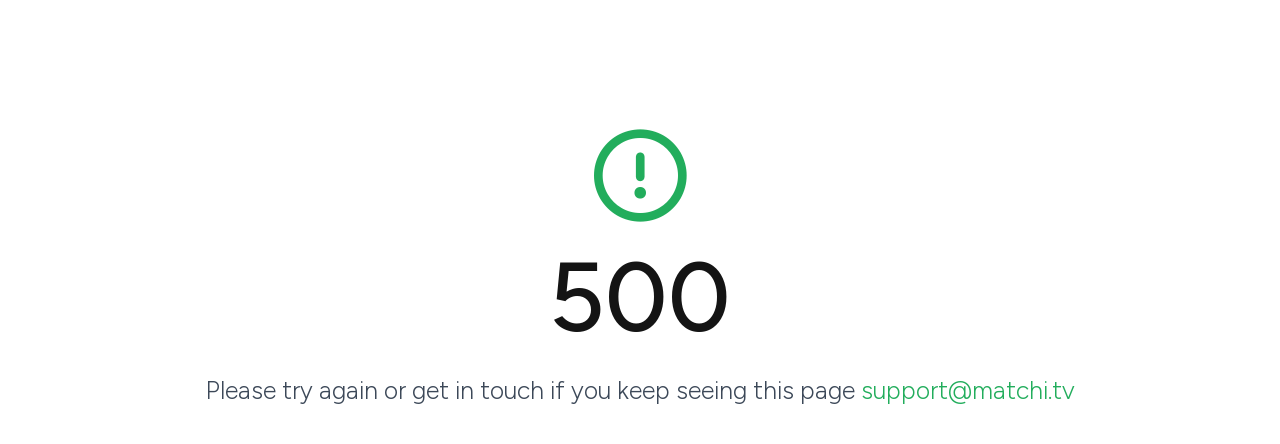

--- FILE ---
content_type: text/html; charset=utf-8
request_url: https://matchi.tv/watch?s=5oCOr67xtbz
body_size: 4794
content:
<!DOCTYPE html><html><head><meta charSet="utf-8" data-next-head=""/><link rel="icon" href="/favicon.ico" data-next-head=""/><meta name="theme-color" content="#ffffff" data-next-head=""/><meta name="apple-mobile-web-app-capable" content="yes" data-next-head=""/><meta name="apple-mobile-web-app-status-bar-style" content="black-translucent" data-next-head=""/><link rel="apple-touch-icon" href="/favicon-192x192.png" data-next-head=""/><script>!function(f,b,e,v,n,t,s)
            {if(f.fbq)return;n=f.fbq=function(){n.callMethod?
            n.callMethod.apply(n,arguments):n.queue.push(arguments)};
            if(!f._fbq)f._fbq=n;n.push=n;n.loaded=!0;n.version='2.0';
            n.queue=[];t=b.createElement(e);t.async=!0;
            t.src=v;s=b.getElementsByTagName(e)[0];
            s.parentNode.insertBefore(t,s)}(window, document,'script',
            'https://connect.facebook.net/en_US/fbevents.js');
            fbq('init', '379471990022519');
            fbq('track', 'PageView');</script><noscript><img height="1" width="1" style="display:none" src="https://www.facebook.com/tr?id=379471990022519&amp;ev=PageView&amp;noscript=1"/></noscript><meta property="og:url" content="https://matchi.tv/watch?s=5oCOr67xtbz" data-next-head=""/><meta property="og:type" content="video.other" data-next-head=""/><meta property="og:site_name" content="MATCHi TV" data-next-head=""/><meta property="og:title" content="Toyota Padel Open 2023. Fredag. 17:00-21:00 - Bana 5 på Padel Crew Ramlösa - Matchi TV" data-next-head=""/><meta property="og:image" content="https://thumbnails.padelgo.tv/5oCOr67xtbz.jpg" data-next-head=""/><meta property="og:image:width" content="360" data-next-head=""/><meta property="og:image:height" content="202" data-next-head=""/><meta property="og:video:tag" content="#padel" data-next-head=""/><meta property="og:video:tag" content="#padeltennis" data-next-head=""/><meta property="og:description" content="MATCHi TV | Streaming made easy" data-next-head=""/><title data-next-head="">Toyota Padel Open 2023. Fredag. 17:00-21:00 - Bana 5 på Padel Crew Ramlösa</title><meta name="description" content="Matchi TV - Toyota Padel Open 2023. Fredag. 17:00-21:00 - Bana 5 på Padel Crew Ramlösa - MATCHi.tv" data-next-head=""/><meta name="keywords" content="padel, padeltennis, Matchi TV" data-next-head=""/><meta name="viewport" content="width=device-width, user-scalable=no" data-next-head=""/><link rel="preconnect" href="https://fonts.googleapis.com"/><link rel="preconnect" href="https://fonts.gstatic.com" crossorigin="true"/><link href="https://fonts.googleapis.com/css2?family=Figtree:wght@300;400;500;700&amp;display=swap" rel="stylesheet"/><link rel="stylesheet" type="text/css" href="https://maxcdn.bootstrapcdn.com/font-awesome/latest/css/font-awesome.min.css"/><script src="/js/core/jquery.min.js" type="text/JavaScript"></script><script src="/js/core/popper.min.js" type="text/JavaScript"></script><script src="/js/plugins/bootstrap-selectpicker.js" type="text/javascript"></script><script src="/js/core/bootstrap-material-design.min.js" type="text/JavaScript"></script><script src="/js/material-kit.min.js?v=2.2.0" type="text/JavaScript"></script><script src="https://ads.holid.io/auto/matchi.tv/holid.js" defer=""></script><link data-next-font="size-adjust" rel="preconnect" href="/" crossorigin="anonymous"/><link rel="preload" href="/_next/static/css/369da1d8908c9501.css" as="style"/><link rel="stylesheet" href="/_next/static/css/369da1d8908c9501.css" data-n-g=""/><link rel="preload" href="/_next/static/css/17b197cc3940bcdc.css" as="style"/><link rel="stylesheet" href="/_next/static/css/17b197cc3940bcdc.css" data-n-p=""/><noscript data-n-css=""></noscript><script defer="" nomodule="" src="/_next/static/chunks/polyfills-42372ed130431b0a.js"></script><script src="/_next/static/chunks/webpack-4f5e18b38715d4e4.js" defer=""></script><script src="/_next/static/chunks/framework-ad875e3374e8e202.js" defer=""></script><script src="/_next/static/chunks/main-404cbb8b1ec4768b.js" defer=""></script><script src="/_next/static/chunks/pages/_app-b55bc4f8292b17e9.js" defer=""></script><script src="/_next/static/chunks/cddd907f-8f1b5c9cca10ec6a.js" defer=""></script><script src="/_next/static/chunks/1136-8f23153481d92fce.js" defer=""></script><script src="/_next/static/chunks/1053-13804a101eb9ea40.js" defer=""></script><script src="/_next/static/chunks/6286-9fa0ffa53c1271e4.js" defer=""></script><script src="/_next/static/chunks/1382-04b85895ee7a2afd.js" defer=""></script><script src="/_next/static/chunks/1004-22e58b6ecdbfb0a8.js" defer=""></script><script src="/_next/static/chunks/7390-892238c114b03194.js" defer=""></script><script src="/_next/static/chunks/3699-fba8e4e278cc7d22.js" defer=""></script><script src="/_next/static/chunks/792-5ef667711618e6d4.js" defer=""></script><script src="/_next/static/chunks/6045-cf083c2b001a5480.js" defer=""></script><script src="/_next/static/chunks/1363-bd2fa47630ba0cdc.js" defer=""></script><script src="/_next/static/chunks/1427-eb7e9989c65ffd9c.js" defer=""></script><script src="/_next/static/chunks/pages/watch-93dec7eff09b3a42.js" defer=""></script><script src="/_next/static/8fNvNOItnJSwUTNCrI66e/_buildManifest.js" defer=""></script><script src="/_next/static/8fNvNOItnJSwUTNCrI66e/_ssgManifest.js" defer=""></script></head><body><div id="__next"><div style="display:none"><div class="page-header header-filter" style="position:absolute;width:100%;height:100%;z-index:10000;background-position:top;background-size:cover;background-repeat:no-repeat;background-color:#22AD5C"><div class="container"><div class="row"><div class="col-12 text-center"><div class="lds-ring"><div></div><div></div><div></div><div></div></div><h5 class="title text-center">Just one moment...</h5></div></div></div></div></div><div style="display:block"><nav color-on-scroll="100" id="sectionsNav" class="navbar fixed-top navbar-expand-lg bg-primary"><div class="container"><div class="navbar-brand title mt-0 mb-0 d-flex align-items-center" style="flex:1"><img src="/img/matchi-header-logo.svg" alt="MATCHi TV Logo"/></div><div class="collapse navbar-collapse navbar--fade-in" style="background-color:#fff"><ul class="navbar-nav m-auto text-lg-left"><li class="p-3 nav-item d-flex flex-row d-lg-none text-dark border-bottom"><div class="d-flex justify-content-start align-items-center" style="flex:1"><p class="title title-area m-0">Menu</p></div><button class="btn btn-link pl-2 p-0"><i class="far fa-times" style="font-size:20px"></i></button></li><li class="nav-item"><a class="nav-link font-weight-bold " href="/streams"><i class="far fa-play-circle fa-lg"></i>Streams</a></li><li class="nav-item"><a class="nav-link font-weight-bold " href="/events"><i class="far fa-calendar-week fa-lg"></i>Events</a></li><li class="nav-item"><a class="nav-link font-weight-bold " href="/subscription"><i class="far fa-star fa-lg"></i>Premium</a></li><li class="nav-item dropdown"><a class="nav-link cursor--pointer font-weight-bold" id="navbarDropdownMenuLink" data-toggle="dropdown" aria-haspopup="true" aria-expanded="false"><div style="display:flex;align-items:center;margin-right:auto"><i class="far fa-info-circle fa-lg"></i>More</div><i class="far fa-chevron-down active-arrow"></i></a><div class="dropdown-menu" aria-labelledby="navbarDropdownMenuLink" style="height:auto"><a class="nav-link font-weight-bold" href="/map">Find your club</a><a class="nav-link font-weight-bold" href="/ai/explore-ai-highlights">Explore AI Highlights</a><a class="nav-link font-weight-bold" href="/coach">Coach</a><a class="nav-link font-weight-bold" href="/advertise">Advertise</a><a target="_blank" rel="noreferrer" class="nav-link font-weight-bold" href="https://matchiplayers.zendesk.com/hc/articles/14835695089181-MATCHi-TV-Q-A">Support</a><a class="nav-link font-weight-bold" href="/federations/badminton-danmark">Badminton Danmark</a><a class="nav-link font-weight-bold" href="/federations/svenska-tennisforbundet">Swedish Tennis Association</a><a class="nav-link font-weight-bold" href="/federations/suomen-padelliitto">Finnish Padel Federation</a></div></li><li class="nav-item d-block d-lg-none border-top px-3"><a target="_blank" href="https://get.matchi.tv/"><button class="mobile-studio-venues-btn btn btn-green w-100 text-center btn-round d-flex no-drop-shadow align-items-center justify-content-center"><span style="font-weight:500;text-transform:none;font-size:14px">For venues</span></button></a></li><li class="nav-item d-block d-lg-none mb-3 px-3 pt-3"><button class="matchiLoginBtn btn w-100 text-center btn-round d-flex align-items-center justify-content-center"><img src="/img/the_M.svg" alt="Matchi M logo" class="login-logo"/><span class="login-text">Login<!-- --> </span>| <!-- -->with MATCHi</button></li></ul></div><a target="_blank" href="https://get.matchi.tv/"><button class="desktop-studio-venues-btn btn btn-green btn-round ml-auto mx-lg-2 d-lg-flex d-none no-drop-shadow"><span style="font-weight:500;text-transform:none;font-size:14px">For venues</span></button></a><button class="btn btn-green add-user-btn btn-round btn-fab btn-outline ml-auto mx-lg-2 d-lg-flex d-none"><i class="fas fa-user-hair" style="font-size:18px"></i></button><button class="btn btn-green btn-round btn-fab ml-auto mx-lg-2 d-lg-flex d-none no-drop-shadow"><i class="far fa-search" style="font-size:15px"></i></button><button class="navbar-search px-2 mx-2 py-3 d-lg-none d-flex text-primary"><i class="far fa-search" style="font-size:18px"></i></button><button class="navbar-toggler px-0 py-4" type="button" data-toggle="collapse" aria-expanded="false" aria-label="Toggle navigation" id="navbar-toggler"><span class="sr-only"> <!-- -->Toggle navigation</span><span class="navbar-toggler-icon"></span><span class="navbar-toggler-icon"></span><span class="navbar-toggler-icon"></span></button></div></nav><div class="main"><div class="section section-basic"><div class="container"></div><div class="container"><div class="eventContainer"></div><div class="highlightedLink"></div></div><div class="container" style="padding-top:32px"><p style="font-size:26px;font-weight:700;color:#1B1F24">Watch more</p><div class="row"><div class="col-12 m-0"><div class="row"><div class="col-12"><div class="info"><div class="icon icon-primary text-center"><i class="far fa-sad-cry"></i></div><h4 class="info-title text-center">It&#x27;s just an empty void here</h4><p class="text-center">No streams yet!</p></div></div></div></div></div></div></div></div><footer class="footer footer-black mb-lg-0 pb-lg-0" style="background:black" id="page__footer"><div class="container"><a rel="noopener noreferrer" href="https://www.matchi.tv/"><img class="mt-2 mb-3" src="/img/matchi-footer-logo.svg" width="220" alt="Matchi.tv logo"/></a><div class="big-list mb-3"><ul><li><a href="">Cookie settings</a></li><li><a href="/privacy-policy">Privacy policy</a></li><li><a href="/terms">Terms and conditions</a></li><li><a href="/spca">SPC for Authorities</a></li><li><a href="mailto:support@matchi.tv">Contact us</a></li></ul><ul class="small-list"><li><a class="btn btn-just-icon btn-link social-icon-link" href="https://www.instagram.com/matchisports/"><i class="fab fa-instagram social-icon"></i></a></li><li><a class="btn btn-just-icon btn-link social-icon-link" href="https://www.facebook.com/matchisports/"><i class="fab fa-facebook social-icon"></i></a></li></ul></div></div></footer></div><script type="text/javascript" src="//imasdk.googleapis.com/js/sdkloader/ima3.js"></script></div><script id="__NEXT_DATA__" type="application/json">{"props":{"pageProps":{"loadedMedia":{"id":165558,"streamId":165558,"mediaType":"stream","isScheduled":false,"isPlayable":true,"isAboutToStart":false,"teamId":0,"teamTypeId":0,"playerChannel":null,"liveStreamId":165558,"description":"Toyota Padel Open 2023. Fredag. 17:00-21:00 - Bana 5 på Padel Crew Ramlösa","startDateTime":"2023-03-17T16:00:00","endDateTime":"2023-03-17T20:00:00","actualStartDateTime":"2023-03-17T15:56:47.43","actualEndDateTime":"2023-03-17T20:00:06.83","courtId":26,"courtDescription":"Bana 14 på Katedralen Padel Club","eventId":1004,"eventExtId":"DBd20SwxWbA","isLive":false,"channel":"Matchi TV","numberOfLiveViewers":0,"numberOfViews":383,"clubId":1,"matchiFacilityId":null,"clubName":"Katedralen Padel Club","clubType":"Club","clubPageCustomUrl":null,"federationId":null,"federationName":null,"federationPageCustomUrl":null,"isFederationEventStream":false,"streamLength":"04:03:19","friendlyTimeOfStream":{"yearsAgo":2,"daysAgo":0,"hoursAgo":0,"minutesAgo":0},"thumbnail":"https://thumbnails.padelgo.tv/5oCOr67xtbz.jpg","thumbnailURL":"https://thumbnails.padelgo.tv/5oCOr67xtbz.jpg","wowzaStatus":"stopped","isUserPremium":false,"isPrivate":false,"isConnected":false,"isStudio":false,"liveEventExtId":"5oCOr67xtbz","isEncodingStream":false,"latitude":56.019620566,"longitude":12.73065918,"typeOfSport":"Padel","isVideoDeleted":false,"geoBlockAllowedCountries":[],"geoBlockRestrictionsType":null,"isGeoRestricted":false,"markers":[],"matchiBookingId":null,"matchiPlaySessionId":null,"originSystemName":null,"canMangeStream":false,"fileSizeBytes":9993892221,"cameraTypeName":"BOSCH 3000i","cameraId":29,"externalRtmp":null,"fileMetaData":{"durationInSeconds":14599.233,"sizeInMb":9530.918332099915,"container":"mov,mp4,m4a,3gp,3g2,mj2","totalBitrateInKbps":5348.0400390625,"videoCodecName":"h264","videoProfile":"High","videoWidth":1920,"videoHeight":1080,"videoFrameRate":30,"videoBitrateInKbps":5273.6689453125,"videoPixelFormat":null,"videoAspectRatio":"16:9","videoLevel":40,"audioCodecName":"aac","audioProfile":"LC","audioSampleRate":16000,"audioChannels":"mono","audioBitrateInKbps":67.578125},"videoAnalysisId":null,"videoAnalysisStatus":null,"videoAnalysisRallies":[],"videoAnalysisThumbnailImageUrl":null,"deleteAt":null},"absoluteUrl":{"protocol":"https:","host":"matchi.tv","origin":"https://matchi.tv"}},"showFooter":true,"pageVersion":"matchi"},"page":"/watch","query":{"s":"5oCOr67xtbz"},"buildId":"8fNvNOItnJSwUTNCrI66e","isFallback":false,"isExperimentalCompile":false,"gip":true,"appGip":true,"scriptLoader":[]}</script></body></html>

--- FILE ---
content_type: text/css; charset=utf-8
request_url: https://matchi.tv/_next/static/css/17b197cc3940bcdc.css
body_size: 1370
content:
.adHeader_wrap__kP_at{text-align:center;margin-bottom:20px}.adHeader_wrap_hide__M8neF{display:none;margin:0}.adHeader_header__K01eu{height:25px;padding:0;margin:0;width:100%}.adHeader_header__K01eu small{margin-top:-10px}.mediaCardAd_mediaCardAd_wrap__BMgSf{padding:0;max-width:345px}.mediaCardAd_mediaCardAd_wrap__wide__R_1jl{width:345px;margin-left:0;margin-top:0}.eventCardAd_eventCardAd_wrap__jhs1R{border:0;margin-bottom:-10px;margin-top:30px;padding:0}.tagChannelModal_tagModal__CLNDH{display:flex;align-items:center;vertical-align:middle;overflow:hidden;margin:0;padding:0}.tagChannelModal_tagModal__avatar__gIsH1{height:20px;width:20px;margin-top:1px;position:absolute;cursor:pointer}.tagChannelModal_tagModal__avatar__searchresult__6Nqk_{height:30px;width:30px;margin-top:2px}.tagChannelModal_tagModal__title__x8XLL{display:inline-block;vertical-align:bottom;padding-left:.5em;line-height:1em;margin-left:20px;position:absolute;cursor:pointer;max-width:calc(100% - 55px);white-space:nowrap;overflow:hidden;text-overflow:ellipsis}.tagChannelModal_tagModal__title__searchresult__B_6Sj{white-space:nowrap;overflow:hidden;text-overflow:ellipsis;max-width:95%}.tagChannelModal_tagModal__title__channel__fX3o0,.tagChannelModal_tagModal__title__name__ryOjd{padding:0;margin:0}.tagChannelModal_tagModal__title__buttons__kSozY{margin-left:50px;text-align:left;vertical-align:middle;background-color:#fff;transition:margin .25s;min-width:100%}.tagChannelModal_tagModal__title__buttons__hidden__uSWcJ{min-width:100%;margin-left:1000px;transition:margin .5s}.tagChannelModal_tagModal__title__buttons__selected__RkF64{vertical-align:middle;display:flex;margin-left:auto}.tagChannelModal_tagModal__title__buttons__notVisible__Dy0av{visibility:hidden}.tagChannelModal_tagModal__searchInput__mEoK5{display:inline-block;width:100%;margin-left:54px;margin-top:10px;margin-bottom:10px}.tagChannelModal_tagModal__channelContainer__c2Afk{display:flex;flex-wrap:wrap}.tagChannelModal_tagModal__separatorRow__di910{display:flex;align-items:center;margin:1rem 0}.tagChannelModal_tagModal__line__WDnAx{flex:1 1;border-bottom:1px solid #000}.tagChannelModal_tagModal__vs__GWIE1{margin:0 .5rem}.tagChannelModal_tagModal__wrapper___40x2{margin-top:-15px}.tagChannelModal_tagModal__teamTitle__HTDx0{text-align:left;margin-bottom:10px}.tagChannelModal_tagModal__spinner__hNDIM{width:10px;height:10px}.tagChannelModal_tagModal__scrollableContainer__lMa2N{max-height:200px;overflow-y:auto;overflow-x:hidden}.tagChannelModal_tagModal__teamDiv__00Tg6{border:2px solid #007bff;box-shadow:0 4px 8px rgba(0,0,0,.1);background-color:#f8f9fa;padding:10px;margin-top:20px;border-radius:5px;transition:transform .3s ease-in-out}.tagChannelModal_tagModal__teamDiv__00Tg6:hover{transform:scale(1.05)}.IconButton_iconButton__8s_oX{position:relative;background-color:var(--Gray3);border-radius:10px;min-height:70px;min-width:70px;display:flex;flex-direction:column;justify-content:center;align-items:center;cursor:pointer;transition:background-color .3s}.IconButton_iconButton__8s_oX:hover{background-color:var(--Gray7)}.IconButton_iconButton__8s_oX.IconButton_disabled__r9G7J{background-color:var(--Gray2);cursor:not-allowed;opacity:.5}.IconButton_iconButton__8s_oX.IconButton_disabled__r9G7J .IconButton_large-icon__R7xil{transform:scale(.8)}.IconButton_iconButton__8s_oX.IconButton_disabled__r9G7J .IconButton_subtitle-icon__J9ARt i{display:none}.IconButton_green__uZXEm{background-color:var(--Green6);color:#fff}.IconButton_green__uZXEm .IconButton_icon__BxtEv{color:#fff}.IconButton_green__uZXEm:hover{background-color:var(--Green8)}.IconButton_green__uZXEm .IconButton_title__HdaBN{color:#fff}.IconButton_mini-watch__SdwEF{min-width:60px!important;min-height:22px!important;width:60px!important;height:22px!important}.IconButton_mini__h1bk3{min-width:60px!important;min-height:60px!important;width:60px!important;height:60px!important}.IconButton_large__cX18s{min-width:130px!important;min-height:105px!important}.IconButton_icon__BxtEv{color:var(--Green6)}.IconButton_title__HdaBN{color:#000;text-align:center;font-weight:500}.IconButton_count__LEDTC{position:absolute;top:6px;right:6px;background-color:var(--Green6);color:#fff;border-radius:50%;font-weight:500;padding-left:8px;font-size:16px;min-width:24px;min-height:24px}.IconButton_count__LEDTC.IconButton_count_mini__FXSTj{top:4px;right:4px;font-weight:500;padding-left:6px;font-size:12px;min-width:18px;min-height:18px}.IconButton_badge__fh897{position:absolute;top:-11px;right:-14px;background-color:var(--Green7);color:#fff;border-radius:7px;padding:2px 5px;font-size:12px;z-index:10}.IconButton_badgeOutlined__uUEBi{background-color:var(--Gray3);color:var(--Green7);border:2px solid var(--Green7);font-weight:500;font-size:12px}.IconButton_subtitle__Fkylu{text-align:center;display:block;font-size:12px}.button_buttonContainer__D7NDt{display:flex;flex-direction:column;align-items:center;width:100%;min-width:100%}.button_btnPrimary__m5pZl{position:relative;background-color:var(--Green6)!important;color:#fff;border:none;border-radius:8px;height:36px;cursor:pointer;padding-left:14px;padding-right:14px;transition:box-shadow .3s ease}.button_btnPrimary__m5pZl:hover{background-color:var(--Green7)!important}.button_btnPrimary__m5pZl:focus{box-shadow:0 0 0 1px var(--Green6),0 0 0 2px #fff,0 0 0 3px var(--Green6)}.button_btnPrimary__m5pZl:disabled{cursor:not-allowed;opacity:.6;box-shadow:none}.button_full__EA3Zh{width:100%;min-width:100%}.button_large__EygzT{height:72px;font-size:18px;padding-left:20px;padding-right:20px}.button_badge__PhMZk{position:absolute;font-size:16px;font-weight:500;top:-18px;right:-15px;padding:1px 6px;border-radius:12px}.button_subtitle___cA6u{margin-top:4px;font-size:12px;text-align:center;display:block}.button_originalPrice__lxNlR{text-decoration:line-through;color:var(--Gray5)}

--- FILE ---
content_type: application/javascript; charset=utf-8
request_url: https://matchi.tv/_next/static/chunks/6286-9fa0ffa53c1271e4.js
body_size: 4693
content:
(self.webpackChunk_N_E=self.webpackChunk_N_E||[]).push([[6286],{26286:function(e,t,n){var i,r,a;a=function(e){var t=!1,n=!1,i=!1,r=!1,a="escape years months weeks days hours minutes seconds milliseconds general".split(" "),u=[{type:"seconds",targets:[{type:"minutes",value:60},{type:"hours",value:3600},{type:"days",value:86400},{type:"weeks",value:604800},{type:"months",value:2678400},{type:"years",value:31536e3}]},{type:"minutes",targets:[{type:"hours",value:60},{type:"days",value:1440},{type:"weeks",value:10080},{type:"months",value:44640},{type:"years",value:525600}]},{type:"hours",targets:[{type:"days",value:24},{type:"weeks",value:168},{type:"months",value:744},{type:"years",value:8760}]},{type:"days",targets:[{type:"weeks",value:7},{type:"months",value:31},{type:"years",value:365}]},{type:"months",targets:[{type:"years",value:12}]}];function l(e,t){return!(t.length>e.length)&&-1!==e.indexOf(t)}function o(e){for(var t="";e;)t+="0",e-=1;return t}function s(e,t){var n=e+"+"+d(D(t).sort(),function(e){return e+":"+t[e]}).join(",");return s.cache[n]||(s.cache[n]=Intl.NumberFormat(e,t)),s.cache[n]}function c(e,t,a){var u,l,m,f,p,g=t.useToLocaleString,h=t.useGrouping,y=h&&t.grouping.slice(),d=t.maximumSignificantDigits,v=t.minimumIntegerDigits||1,w=t.fractionDigits||0,S=t.groupingSeparator,V=t.decimalSeparator;if(g&&a){var _={minimumIntegerDigits:v,useGrouping:h};if(w&&(_.maximumFractionDigits=w,_.minimumFractionDigits=w),d&&e>0&&(_.maximumSignificantDigits=d),i){if(!r){var D=x({},t);D.useGrouping=!1,D.decimalSeparator=".",e=parseFloat(c(e,D),10)}return s(a,_).format(e)}if(!n){var D=x({},t);D.useGrouping=!1,D.decimalSeparator=".",e=parseFloat(c(e,D),10)}return e.toLocaleString(a,_)}var b=(u=d?e.toPrecision(d+1):e.toFixed(w+1)).split("e");f=b[1]||"",m=(b=b[0].split("."))[1]||"";var M=(l=b[0]||"").length,L=m.length,k=M+L,T=l+m;(d&&k===d+1||!d&&L===w+1)&&((T=function(e){for(var t=e.split("").reverse(),n=0,i=!0;i&&n<t.length;)n?"9"===t[n]?t[n]="0":(t[n]=(parseInt(t[n],10)+1).toString(),i=!1):(5>parseInt(t[n],10)&&(i=!1),t[n]="0"),n+=1;return i&&t.push("1"),t.reverse().join("")}(T)).length===k+1&&(M+=1),L&&(T=T.slice(0,-1)),l=T.slice(0,M),m=T.slice(M)),d&&(m=m.replace(/0*$/,""));var F=parseInt(f,10);F>0?m.length<=F?(m+=o(F-m.length),l+=m,m=""):(l+=m.slice(0,F),m=m.slice(F)):F<0&&(m=o(Math.abs(F)-l.length)+l+m,l="0"),!d&&((m=m.slice(0,w)).length<w&&(m+=o(w-m.length)),l.length<v&&(l=o(v-l.length)+l));var I="";if(h)for(b=l;b.length;)y.length&&(p=y.shift()),I&&(I=S+I),I=b.slice(-p)+I,b=b.slice(0,-p);else I=l;return m&&(I=I+V+m),I}function m(e,t){return e.label.length>t.label.length?-1:+(e.label.length<t.label.length)}s.cache={};var f={durationLabelsStandard:{S:"millisecond",SS:"milliseconds",s:"second",ss:"seconds",m:"minute",mm:"minutes",h:"hour",hh:"hours",d:"day",dd:"days",w:"week",ww:"weeks",M:"month",MM:"months",y:"year",yy:"years"},durationLabelsShort:{S:"msec",SS:"msecs",s:"sec",ss:"secs",m:"min",mm:"mins",h:"hr",hh:"hrs",d:"dy",dd:"dys",w:"wk",ww:"wks",M:"mo",MM:"mos",y:"yr",yy:"yrs"},durationTimeTemplates:{HMS:"h:mm:ss",HM:"h:mm",MS:"m:ss"},durationLabelTypes:[{type:"standard",string:"__"},{type:"short",string:"_"}],durationPluralKey:function(e,t,n){return 1===t&&null===n?e:e+e}};function p(e){return"[object Array]"===Object.prototype.toString.call(e)}function g(e){return"[object Object]"===Object.prototype.toString.call(e)}function h(e,t){var n,i=0,r=e&&e.length||0;for("function"!=typeof t&&(n=t,t=function(e){return e===n});i<r;){if(t(e[i]))return e[i];i+=1}}function y(e,t){var n=0,i=e.length;if(e&&i)for(;n<i;){if(!1===t(e[n],n))return;n+=1}}function d(e,t){var n=0,i=e.length,r=[];if(!e||!i)return r;for(;n<i;)r[n]=t(e[n],n),n+=1;return r}function v(e,t){return d(e,function(e){return e[t]})}function w(e){var t=[];return y(e,function(e){e&&t.push(e)}),t}function S(e){var t=[];return y(e,function(e){h(t,e)||t.push(e)}),t}function V(e,t){var n=[];return y(e,function(e){y(t,function(t){e===t&&n.push(e)})}),S(n)}function _(e,t){var n=[];return y(e,function(i,r){if(!t(i))return n=e.slice(r),!1}),n}function x(e,t){for(var n in t)t.hasOwnProperty(n)&&(e[n]=t[n]);return e}function D(e){var t=[];for(var n in e)e.hasOwnProperty(n)&&t.push(n);return t}function b(e,t){var n=0,i=e.length;if(!e||!i)return!1;for(;n<i;){if(!0===t(e[n],n))return!0;n+=1}return!1}function M(e){return"3.6"===e(3.55,"en",{useGrouping:!1,minimumIntegerDigits:1,minimumFractionDigits:1,maximumFractionDigits:1})}function L(e){var t=!0;return!!(t=(t=(t="1"===e(1,"en",{minimumIntegerDigits:1}))&&"01"===e(1,"en",{minimumIntegerDigits:2}))&&"001"===e(1,"en",{minimumIntegerDigits:3}))&&!!(t=(t=(t=(t=t&&"100"===e(99.99,"en",{maximumFractionDigits:0,minimumFractionDigits:0}))&&"100.0"===e(99.99,"en",{maximumFractionDigits:1,minimumFractionDigits:1}))&&"99.99"===e(99.99,"en",{maximumFractionDigits:2,minimumFractionDigits:2}))&&"99.990"===e(99.99,"en",{maximumFractionDigits:3,minimumFractionDigits:3}))&&!!(t=(t=(t=(t=(t=t&&"100"===e(99.99,"en",{maximumSignificantDigits:1}))&&"100"===e(99.99,"en",{maximumSignificantDigits:2}))&&"100"===e(99.99,"en",{maximumSignificantDigits:3}))&&"99.99"===e(99.99,"en",{maximumSignificantDigits:4}))&&"99.99"===e(99.99,"en",{maximumSignificantDigits:5}))&&!!(t=(t=t&&"1,000"===e(1e3,"en",{useGrouping:!0}))&&"1000"===e(1e3,"en",{useGrouping:!1}))}function k(){var e,t,n=[].slice.call(arguments),i={};if(y(n,function(e,n){if(!n){if(!p(e))throw"Expected array as the first argument to durationsFormat.";t=e}if("string"==typeof e||"function"==typeof e){i.template=e;return}if("number"==typeof e){i.precision=e;return}g(e)&&x(i,e)}),!t||!t.length)return[];i.returnMomentTypes=!0;var r=d(t,function(e){return e.format(i)}),u=V(a,S(v((e=[],y(r,function(t){e=e.concat(t)}),e),"type"))),l=i.largest;return l&&(u=u.slice(0,l)),i.returnMomentTypes=!1,i.outputTypes=u,d(t,function(e){return e.format(i)})}function T(){var n=[].slice.call(arguments),r=x({},this.format.defaults),o=this.asMilliseconds(),s=this.asMonths();"function"==typeof this.isValid&&!1===this.isValid()&&(o=0,s=0);var M=o<0,L=e.duration(Math.abs(o),"milliseconds"),k=e.duration(Math.abs(s),"months");y(n,function(e){if("string"==typeof e||"function"==typeof e){r.template=e;return}if("number"==typeof e){r.precision=e;return}g(e)&&x(r,e)});var T={years:"y",months:"M",weeks:"w",days:"d",hours:"h",minutes:"m",seconds:"s",milliseconds:"S"},F={escape:/\[(.+?)\]/,years:/\*?[Yy]+/,months:/\*?M+/,weeks:/\*?[Ww]+/,days:/\*?[Dd]+/,hours:/\*?[Hh]+/,minutes:/\*?m+/,seconds:/\*?s+/,milliseconds:/\*?S+/,general:/.+?/};r.types=a;var I=function(e){return h(a,function(t){return F[t].test(e)})},j=RegExp(d(a,function(e){return F[e].source}).join("|"),"g");r.duration=this;var G="function"==typeof r.template?r.template.apply(r):r.template,E=r.outputTypes,P=r.returnMomentTypes,O=r.largest,N=[];!E&&(p(r.stopTrim)&&(r.stopTrim=r.stopTrim.join("")),r.stopTrim&&y(r.stopTrim.match(j),function(e){var t=I(e);"escape"!==t&&"general"!==t&&N.push(t)}));var H=e.localeData();H||(H={}),y(D(f),function(e){if("function"==typeof f[e]){H[e]||(H[e]=f[e]);return}H["_"+e]||(H["_"+e]=f[e])}),y(D(H._durationTimeTemplates),function(e){G=G.replace("_"+e+"_",H._durationTimeTemplates[e])});var C=r.userLocale||e.locale(),$=r.useLeftUnits,K=r.usePlural,R=r.precision,U=r.forceLength,A=r.useGrouping,W=r.trunc,Y=r.useSignificantDigits&&R>0,q=Y?r.precision:0,z=q,B=r.minValue,J=!1,Q=r.maxValue,X=!1,Z=r.useToLocaleString,ee=r.groupingSeparator,et=r.decimalSeparator,en=r.grouping;Z=Z&&(t||i);var ei=r.trim;p(ei)&&(ei=ei.join(" ")),null===ei&&(O||Q||Y)&&(ei="all"),(null===ei||!0===ei||"left"===ei||"right"===ei)&&(ei="large"),!1===ei&&(ei="");var er=function(e){return e.test(ei)},ea=/both/,eu=/^all|[^sm]all/,el=O>0||b([/large/,ea,eu],er),eo=b([/small/,ea,eu],er),es=b([/mid/,eu],er),ec=b([/final/,eu],er),em=d(G.match(j),function(e,t){var n=I(e);return"*"===e.slice(0,1)&&(e=e.slice(1),"escape"!==n&&"general"!==n&&N.push(n)),{index:t,length:e.length,text:"",token:"escape"===n?e.replace(F.escape,"$1"):e,type:"escape"===n||"general"===n?null:n}}),ef={index:0,length:0,token:"",text:"",type:null},ep=[];$&&em.reverse(),y(em,function(e){if(e.type){(ef.type||ef.text)&&ep.push(ef),ef=e;return}$?ef.text=e.token+ef.text:ef.text+=e.token}),(ef.type||ef.text)&&ep.push(ef),$&&ep.reverse();var eg=V(a,S(w(v(ep,"type"))));if(!eg.length)return v(ep,"text").join("");eg=d(eg,function(e,t){var n,i=t+1===eg.length,a=!t,u=Math.floor(n="years"===e||"months"===e?k.as(e):L.as(e)),l=n-u,o=h(ep,function(t){return e===t.type});return a&&Q&&n>Q&&(X=!0),i&&B&&Math.abs(r.duration.as(e))<B&&(J=!0),a&&null===U&&o.length>1&&(U=!0),L.subtract(u,e),k.subtract(u,e),{rawValue:n,wholeValue:u,decimalValue:i?l:0,isSmallest:i,isLargest:a,type:e,tokenLength:o.length}});var eh=W?Math.floor:Math.round,ey=function(e,t){var n=Math.pow(10,t);return eh(e*n)/n},ed=!1,ev=!1,ew=function(e,t){var n={useGrouping:A,groupingSeparator:ee,decimalSeparator:et,grouping:en,useToLocaleString:Z};return Y&&(q<=0?(e.rawValue=0,e.wholeValue=0,e.decimalValue=0):(n.maximumSignificantDigits=q,e.significantDigits=q)),X&&!ev&&(e.isLargest?e.wholeValue=Q:e.wholeValue=0,e.decimalValue=0),J&&!ev&&(e.isSmallest?e.wholeValue=B:e.wholeValue=0,e.decimalValue=0),e.isSmallest||e.significantDigits&&e.significantDigits-e.wholeValue.toString().length<=0?R<0?e.value=ey(e.wholeValue,R):0===R?e.value=eh(e.wholeValue+e.decimalValue):Y?(W?e.value=ey(e.rawValue,q-e.wholeValue.toString().length):e.value=e.rawValue,e.wholeValue&&(q-=e.wholeValue.toString().length)):(n.fractionDigits=R,W?e.value=e.wholeValue+ey(e.decimalValue,R):e.value=e.wholeValue+e.decimalValue):Y&&e.wholeValue?(e.value=Math.round(ey(e.wholeValue,e.significantDigits-e.wholeValue.toString().length)),q-=e.wholeValue.toString().length):e.value=e.wholeValue,e.tokenLength>1&&(U||ed)&&(n.minimumIntegerDigits=e.tokenLength,ev&&n.maximumSignificantDigits<e.tokenLength&&delete n.maximumSignificantDigits),!ed&&(e.value>0||""===ei||h(N,e.type)||h(E,e.type))&&(ed=!0),e.formattedValue=c(e.value,n,C),n.useGrouping=!1,n.decimalSeparator=".",e.formattedValueEn=c(e.value,n,"en"),2===e.tokenLength&&"milliseconds"===e.type&&(e.formattedValueMS=c(e.value,{minimumIntegerDigits:3,useGrouping:!1},"en").slice(0,2)),e};if((eg=w(eg=d(eg,ew))).length>1){var eS=function(e){return h(eg,function(t){return t.type===e})};y(u,function(e){var t=eS(e.type);t&&y(e.targets,function(e){var n=eS(e.type);n&&parseInt(t.formattedValueEn,10)===e.value&&(t.rawValue=0,t.wholeValue=0,t.decimalValue=0,n.rawValue+=1,n.wholeValue+=1,n.decimalValue=0,n.formattedValueEn=n.wholeValue.toString(),ev=!0)})})}return(ev&&(ed=!1,q=z,eg=w(eg=d(eg,ew))),E&&!(X&&!r.trim))?eg=w(eg=d(eg,function(e){return h(E,function(t){return e.type===t})?e:null})):(el&&(eg=_(eg,function(e){return!e.isSmallest&&!e.wholeValue&&!h(N,e.type)})),O&&eg.length&&(eg=eg.slice(0,O)),eo&&eg.length>1&&(eg=_(eg.slice().reverse(),function(e){return!e.wholeValue&&!h(N,e.type)&&!e.isLargest}).reverse()),es&&(eg=w(eg=d(eg,function(e,t){return t>0&&t<eg.length-1&&!e.wholeValue?null:e}))),!ec||1!==eg.length||eg[0].wholeValue||!W&&eg[0].isSmallest&&eg[0].rawValue<B||(eg=[])),P?eg:(y(ep,function(e){var t=T[e.type],n=h(eg,function(t){return t.type===e.type});if(t&&n){var i,r,a=n.formattedValueEn.split(".");a[0]=parseInt(a[0],10),a[1]?a[1]=parseFloat("0."+a[1],10):a[1]=null;var u=H.durationPluralKey(t,a[0],a[1]),o=(r=[],y(D(i=H),function(e){if("_durationLabels"===e.slice(0,15)){var n=e.slice(15).toLowerCase();y(D(i[e]),function(a){a.slice(0,1)===t&&r.push({type:n,key:a,label:i[e][a]})})}}),r),s=!1,c={};y(H._durationLabelTypes,function(t){var n=h(o,function(e){return e.type===t.type&&e.key===u});n&&(c[n.type]=n.label,l(e.text,t.string)&&(e.text=e.text.replace(t.string,n.label),s=!0))}),K&&!s&&(o.sort(m),y(o,function(t){return c[t.type]===t.label?!l(e.text,t.label)&&void 0:l(e.text,t.label)?(e.text=e.text.replace(t.label,c[t.type]),!1):void 0}))}}),(ep=d(ep,function(e){if(!e.type)return e.text;var t=h(eg,function(t){return t.type===e.type});if(!t)return"";var n="";return $&&(n+=e.text),(M&&X||!M&&J)&&(n+="< ",X=!1,J=!1),(M&&J||!M&&X)&&(n+="> ",X=!1,J=!1),M&&(t.value>0||""===ei||h(N,t.type)||h(E,t.type))&&(n+="-",M=!1),"milliseconds"===e.type&&t.formattedValueMS?n+=t.formattedValueMS:n+=t.formattedValue,$||(n+=e.text),n})).join("").replace(/(,| |:|\.)*$/,"").replace(/^(,| |:|\.)*/,""))}function F(){var e=this.duration,t=function(t){return e._data[t]},n=h(this.types,t),i=function(e,t){for(var n=e.length;n-=1;)if(t(e[n]))return e[n]}(this.types,t);switch(n){case"milliseconds":return"S __";case"seconds":case"minutes":return"*_MS_";case"hours":return"_HMS_";case"days":if(n===i)return"d __";case"weeks":if(n===i)return"w __";return null===this.trim&&(this.trim="both"),"w __, d __, h __";case"months":if(n===i)return"M __";case"years":if(n===i)return"y __";return null===this.trim&&(this.trim="both"),"y __, M __, d __";default:return null===this.trim&&(this.trim="both"),"y __, d __, h __, m __, s __"}}function I(e){if(!e)throw"Moment Duration Format init cannot find moment instance.";e.duration.format=k,e.duration.fn.format=T,e.duration.fn.format.defaults={trim:null,stopTrim:null,largest:null,maxValue:null,minValue:null,precision:0,trunc:!1,forceLength:null,userLocale:null,usePlural:!0,useLeftUnits:!1,useGrouping:!0,useSignificantDigits:!1,template:F,useToLocaleString:!0,groupingSeparator:",",decimalSeparator:".",grouping:[3]},e.updateLocale("en",f)}var j=function(e,t,n){return e.toLocaleString(t,n)};n=(t=function(){try{0..toLocaleString("i")}catch(e){return"RangeError"===e.name}return!1}()&&L(j))&&M(j);var G=function(e,t,n){if("undefined"!=typeof window&&window&&window.Intl&&window.Intl.NumberFormat)return window.Intl.NumberFormat(t,n).format(e)};return r=(i=L(G))&&M(G),I(e),I},i=[n(51304)],void 0!==(r=a.apply(t,i))&&(e.exports=r),this&&(this.momentDurationFormatSetup=this.moment?a(this.moment):a)}}]);

--- FILE ---
content_type: application/javascript; charset=utf-8
request_url: https://matchi.tv/_next/static/chunks/7390-892238c114b03194.js
body_size: 5779
content:
"use strict";(self.webpackChunk_N_E=self.webpackChunk_N_E||[]).push([[7390],{9271:(e,s,a)=>{a.d(s,{A:()=>r});var l=a(80263);a(53239);var t=a(26479),i=a.n(t);let r=e=>{let{media:s}=e;return s&&s.externalId?(0,l.jsx)("div",{className:"wrapper-pills",children:(0,l.jsx)("div",{className:"wrapper-pills wrapper-pills-inner",children:(0,l.jsx)(i(),{href:"/ai/".concat(s.externalId),children:(0,l.jsxs)("div",{className:"pills-court-ai mr-2",children:[(0,l.jsx)("i",{className:"fa-solid fa-sparkles"}),(0,l.jsx)("small",{className:"pills-court-item",children:"AI Highlights"})]})})})}):(0,l.jsx)("div",{className:"wrapper-pills",children:(0,l.jsx)("div",{className:"wrapper-pills wrapper-pills-inner",children:(0,l.jsxs)("div",{className:"pills-court-ai mr-2",children:[(0,l.jsx)("i",{className:"fa-solid fa-sparkles"}),(0,l.jsx)("small",{className:"pills-court-item",children:"AI Highlights"})]})})})}},47647:(e,s,a)=>{a.d(s,{A:()=>h,N:()=>m});var l=a(80263),t=a(53239),i=a(26479),r=a.n(i),n=a(9270),c=a(54394),o=a(58877),d=a(93481);function m(e,s){return!!s&&!!s.channel&&!!s.channel.name&&!!e&&!!e.name&&s.channel.name.toLowerCase()===e.name.toLowerCase()}let h=function(e){let{channel:s,user:a}=e,[i,m]=(0,t.useState)(""),{width:h}=(0,c.A)();(0,t.useEffect)(()=>{let e=window.location.pathname;e.includes("/streams/")?m("streams"):e.includes("/ai-streams/")?m("ai-streams"):e.includes("/highlights/")?m("highlights"):e.includes("/tagged/")?m("tagged"):e.includes("/following/")?m("following"):e.includes("/followers/")?m("followers"):m("")},[]);let x={color:"#22AD5C",fontSize:"14px",fontWeight:"500",border:"2px solid #22AD5C",borderRadius:"25px",height:"2.5rem"},p={color:"#FFF",fontSize:"14px",fontWeight:"500",backgroundColor:"#22AD5C",borderRadius:"25px",height:"2.5rem"},u={color:"black",fontSize:"14px",fontWeight:"500"},g={borderBottom:"4px solid #22AD5C",borderTopRightRadius:"5px",borderTopLeftRadius:"5px",color:"black",fontSize:"14px",fontWeight:"500"};return h<768?(0,l.jsx)("div",{className:"row mb-2",children:(0,l.jsx)("div",{className:"mt-2 container-no-padding",children:(0,l.jsxs)("ul",{className:"nav nav-pills d-flex flex-nowrap justify-content-start",style:{overflowX:"auto",whiteSpace:"nowrap",maxWidth:"100%",display:"flex",webkitOverflowScrolling:"touch"},role:"tablist",children:[(0,l.jsx)("li",{className:"nav-item mb-1 ml-0 mr-1",children:(0,l.jsx)(r(),{href:(0,n.ID)(d.bw.STREAMS+"/"+s.name,"",!1),className:"nav-link px-1",style:"streams"===i?p:x,children:(0,l.jsx)(o.T,{_str:"Streams"})})}),(0,l.jsx)("li",{className:"nav-item ml-0 mr-1",children:(0,l.jsx)(r(),{href:(0,n.ID)(d.bw.AI_STREAMS+"/"+s.name,"",!1),className:"nav-link px-1",style:"ai-streams"===i?p:x,children:(0,l.jsx)(o.T,{_str:"AI Streams"})})}),(0,l.jsx)("li",{className:"nav-item ml-0 mr-1",children:(0,l.jsx)(r(),{href:(0,n.ID)(d.bw.TAGGED+"/"+s.name,"",!1),className:"nav-link px-1",style:"tagged"===i?p:x,children:(0,l.jsx)(o.T,{_str:"Tagged"})})}),(0,l.jsx)("li",{className:"nav-item ml-0 mr-1",children:(0,l.jsx)(r(),{href:(0,n.ID)(d.bw.HIGHLIGHTS+"/"+s.name,"",!1),className:"nav-link px-1",style:"highlights"===i?p:x,children:(0,l.jsx)(o.T,{_str:"Highlights"})})}),(0,l.jsx)("li",{className:"nav-item ml-0 mr-1",children:(0,l.jsx)(r(),{href:(0,n.ID)(d.bw.FOLLOWERS+"/"+s.name,"",!1),className:"nav-link px-1",style:"followers"===i?p:x,children:(0,l.jsx)(o.T,{_str:"Followers"})})}),(0,l.jsx)("li",{className:"nav-item ml-0 mr-1",children:(0,l.jsx)(r(),{href:(0,n.ID)(d.bw.FOLLOWING+"/"+s.name,"",!1),className:"nav-link px-1",style:"following"===i?p:x,children:(0,l.jsx)(o.T,{_str:"Following"})})}),(0,l.jsx)("li",{style:{display:"inline-block",maxHeight:"40px"}})]})})}):(0,l.jsx)("div",{className:"row mb-2",children:(0,l.jsx)("div",{className:"mt-5 container",children:(0,l.jsxs)("ul",{className:"nav justify-content-left",style:{overflowX:"auto",whiteSpace:"nowrap",maxWidth:"100%",display:"block"},role:"tablist",children:[(0,l.jsx)("li",{className:"nav-item",style:window.location.href.includes("/streams/")?g:u,children:(0,l.jsx)(r(),{href:(0,n.ID)(d.bw.STREAMS+"/"+s.name,"",!1),className:"nav-link",style:u,children:(0,l.jsx)(o.T,{_str:"Streams"})})}),(0,l.jsx)("li",{className:"nav-item",style:window.location.href.includes("/ai-streams/")?g:u,children:(0,l.jsx)(r(),{href:(0,n.ID)(d.bw.AI_STREAMS+"/"+s.name,"",!1),className:"nav-link",style:u,children:(0,l.jsx)(o.T,{_str:"AI Streams"})})}),(0,l.jsx)("li",{className:"nav-item",style:window.location.href.includes("/tagged/")?g:u,children:(0,l.jsx)(r(),{href:(0,n.ID)(d.bw.TAGGED+"/"+s.name,"",!1),className:"nav-link",style:u,children:(0,l.jsx)(o.T,{_str:"Tagged"})})}),(0,l.jsx)("li",{className:"nav-item",style:window.location.href.includes("/highlights/")?g:u,children:(0,l.jsx)(r(),{href:(0,n.ID)(d.bw.HIGHLIGHTS+"/"+s.name,"",!1),className:"nav-link",style:u,children:(0,l.jsx)(o.T,{_str:"Highlights"})})}),(0,l.jsx)("li",{className:"nav-item",style:window.location.href.includes("/followers/")?g:u,children:(0,l.jsx)(r(),{href:(0,n.ID)(d.bw.FOLLOWERS+"/"+s.name,"",!1),className:"nav-link",style:u,children:(0,l.jsx)(o.T,{_str:"Followers"})})}),(0,l.jsx)("li",{className:"nav-item",style:window.location.href.includes("/following/")?g:u,children:(0,l.jsx)(r(),{href:(0,n.ID)(d.bw.FOLLOWING+"/"+s.name,"",!1),className:"nav-link",style:{color:"black",fontSize:"14px",fontWeight:"500"},children:(0,l.jsx)(o.T,{_str:"Following"})})})]})})})}},53651:(e,s,a)=>{a.d(s,{A:()=>t,o:()=>i});var l=a(80263);function t(e,s,a){return"".concat(e,"?width=").concat(encodeURIComponent(s),"&height=").concat(encodeURIComponent(a))}let i=e=>{let s="person-running";switch(e.toLowerCase()){case"tennis":case"padel":s="tennis-ball";break;case"badminton":s="shuttlecock";break;case"squash":s="racquet";break;case"pickleball":s="pickleball";break;case"table tennis":s="table-tennis-paddle-ball";break;case"other":s="person-running"}return(0,l.jsx)("i",{className:"fa-regular fa-".concat(s)})}},83843:(e,s,a)=>{a.d(s,{A:()=>d});var l=a(80263),t=a(53239),i=a(26479),r=a.n(i),n=a(9270);function c(e){let{channelName:s,width:a,profileImageUrl:i,size:r}=e,[n,c]=(0,t.useState)();return(0,t.useEffect)(()=>{c("".concat(i,"&width=").concat(a,"&height=").concat(a,"&aspect_ratio=1:1"))},[s,a,i]),(0,l.jsx)("div",{className:"thumbnail img-circle",style:{cursor:"pointer",height:null!=r?r:"25px",width:null!=r?r:"25px"},children:(0,l.jsx)("img",{className:"img",onError:()=>c("/img/Avatar.svg"),src:n,alt:s})})}var o=a(93481);function d(e){let{channel:s,profileImageUrl:a,size:t}=e;return(0,l.jsx)(r(),{href:(0,n.ID)("".concat(o.bw.STREAMS,"/").concat(s),"",!1),children:s&&(0,l.jsx)("div",{className:"pr-2",children:(0,l.jsx)(c,{channelName:s,width:64,profileImageUrl:a,size:t})})})}},97390:(e,s,a)=>{a.d(s,{A:()=>C});var l=a(80263),t=a(53239);function i(e){let{hours:s,minutes:a,seconds:t}=e;if(void 0===s)return null;let i=(e,s)=>String(e).padStart(s,"0");return(0,l.jsxs)("div",{className:"badge badge-pill badge-info-text badge-info badge--info-text badge--bottom-left pills-court",children:[(0,l.jsx)("i",{className:"fa-light fa-stopwatch"}),(0,l.jsxs)("small",{className:"pills-court-item",children:[i(s,2),":",i(a,2),":",i(t,2)]})]})}var r=a(26479),n=a.n(r),c=a(9270),o=a(94865),d=a(58877),m=a(93481);function h(e){let{media:s,mediaId:a,mediaType:i,thumbnailUrl:r}=e,[h,x]=(0,t.useState)("/img/Matchi_tv_logo.png"),[p,u]=(0,t.useState)("/img/Matchi_tv_upcoming.png"),[g,j]=(0,t.useState)(!1),[v,f]=(0,t.useState)(null),b=e=>{f("/img/Matchi_tv_logo.png")},N=async()=>{j(!0);try{f(s.bunnyVideoGifPreviewUrl)}catch(e){f("/img/Matchi_tv_logo.png")}};return(0,t.useEffect)(()=>{r&&r.toString().includes("padelgo-missing")&&!(null==s?void 0:s.videoAnalysisThumbnailImageUrl)?(x("/img/Matchi_tv_logo.png"),u("/img/Matchi_tv_upcoming.png")):(x((null==s?void 0:s.videoAnalysisId)&&(null==s?void 0:s.videoAnalysisThumbnailImageUrl)?s.videoAnalysisThumbnailImageUrl:r),u(r))},[r,s]),(0,l.jsx)("div",{className:"media-card-container",onMouseEnter:N,onMouseLeave:()=>{j(!1)},children:(0,l.jsx)(n(),{href:(0,c.ID)("".concat(m.bw.WATCH,"?").concat("Highlight"===i?"h":"s","=").concat(a),"",!1),legacyBehavior:!0,children:(0,l.jsx)("a",{style:{position:"relative"},children:"Upcoming"!==i?g&&v?(0,l.jsx)("img",{style:{backgroundColor:"#ECEFED",boxShadow:"none"},className:"img card-image",onError:e=>b(e),src:v+"?width=360&height=203&aspect_ratio=16:9"}):(0,l.jsx)("img",{style:{backgroundColor:"#ECEFED",boxShadow:"none"},className:"img card-image",onError:e=>b(e),src:h+"?width=360&height=203&aspect_ratio=16:9"}):(0,l.jsxs)(l.Fragment,{children:[(0,l.jsx)("img",{style:{backgroundColor:"#ECEFED",boxShadow:"none"},className:"img card-image",onError:e=>b(e),src:p+"?width=360&height=203&aspect_ratio=16:9"}),(0,l.jsxs)("div",{className:"wrapperDiv",children:[(0,l.jsx)("p",{className:"upcomingStreamBadge",children:(0,l.jsx)(d.T,{_str:"Upcoming stream"})}),(0,l.jsxs)("h4",{className:"upcomingStreamTimeBadge",children:[(0,o.h0)(s.startDateTime),","," ",(0,o.WB)(s.startDateTime)]})]})]})})})})}var x=a(86917),p=a(88761),u=a(67256),g=a(47647),j=a(38788),v=a(58931),f=a(88853),b=a(69609);let N=e=>{let{isOpen:s,toggleModal:a,selectedStreamId:i,media:r,updateSpecificStream:n,isStreamPrivate:c,user:o}=e,m=(0,v.MW)(),[h,x]=(0,t.useState)(!1),[u,g]=(0,t.useState)(""),[N,y]=(0,t.useState)(r.description),[w,S]=(0,t.useState)(!1);(0,t.useEffect)(()=>{S(c)},[c]);let T=(0,t.useMemo)(()=>({id:i,description:u||N,isPrivate:w}),[i,u||N,w]),I=async()=>{""===u?g(N):y(u),x(!0),await (0,j.K4)(T).then(e=>{"USER_NOT_PREMIUM"===e.error?m.error((0,l.jsx)(d.T,{_str:"Premium is required"})):(n(T),m.success((0,l.jsx)(d.T,{_str:"Stream updated!"})))}).catch(e=>{m.error((0,l.jsx)(d.T,{_str:"Something went wrong!"})),console.log(e)}).finally(()=>{x(!1)}),a()};return s?(0,l.jsx)(b.A,{isOpen:s,toggleModal:a,title:(0,p.t)("Edit stream"),children:(0,l.jsxs)("div",{role:"document",children:[(0,l.jsx)("div",{className:"modal-body",children:(0,l.jsxs)("form",{children:[(0,l.jsxs)("div",{className:"form-group",children:[(0,l.jsx)("label",{htmlFor:"inputStreamTitle",children:(0,l.jsx)(d.T,{_str:"Title"})}),(0,l.jsx)("input",{type:"text",className:"form-control","aria-describedby":"titleHelp",placeholder:(e=>"string"!=typeof e||null===e?"":e.charAt(0).toUpperCase()+e.slice(1))(N),value:u,onChange:e=>{g(e.target.value)}}),(0,l.jsx)("small",{id:"titleHelp",children:(0,l.jsx)(d.T,{_str:"Give your stream a good name"})})]}),(0,l.jsx)("div",{className:"form-check",children:(0,l.jsxs)("label",{className:"form-check-label",children:[(0,l.jsx)("input",{className:"form-check-input",type:"checkbox",value:"",disabled:!(0,f.mJ)(o),defaultChecked:w,onChange:e=>{S(e.target.checked)}}),(0,f.mJ)(o)?(0,l.jsx)(d.T,{_str:"Private stream?"}):(0,l.jsx)(d.T,{_str:"Private stream? This requires premium"}),(0,l.jsx)("span",{className:"form-check-sign",children:(0,l.jsx)("span",{className:"check"})})]})})]})}),(0,l.jsxs)("div",{className:"modal-footer",children:[(0,l.jsx)("button",{type:"button",className:"btn btn-round btn-outline-success mr-2",onClick:()=>a(),children:(0,l.jsx)(d.T,{_str:"Cancel"})}),(0,l.jsxs)("button",{onClick:()=>{I()},type:"button",className:"btn btn-round btn-primary","data-dismiss":"EditStreamModal",children:[h&&(0,l.jsxs)(l.Fragment,{children:[(0,l.jsx)("span",{className:"spinner-border spinner-border-sm",role:"status","aria-hidden":"true"})," ",(0,l.jsx)(d.T,{_str:"Save"})]}),!h&&(0,l.jsx)(l.Fragment,{children:(0,l.jsx)(d.T,{_str:"Save"})})]})]})]})}):null},y=e=>{let{isOpen:s,toggleModal:a,media:i,selectedStreamId:r,updateSpecificHighlight:n}=e,c=(0,v.MW)(),[o,m]=(0,t.useState)(!1),[h,x]=(0,t.useState)(""),[u,g]=(0,t.useState)(i.description),f=(0,t.useMemo)(()=>({highlightId:r,description:h||u}),[r,h||u]),N=async()=>{""===h?x(u):g(h),m(!0),await (0,j.oP)(f).then(e=>{"USER_NOT_PREMIUM"===e.error?c.error((0,l.jsx)(d.T,{_str:"Premium is required"})):(n(f),c.success((0,l.jsx)(d.T,{_str:"Highlight updated!"})))}).catch(e=>{c.error((0,l.jsx)(d.T,{_str:"Something went wrong!"})),console.log(e)}).finally(()=>{m(!1)}),a()};return s?(0,l.jsx)(b.A,{isOpen:s,toggleModal:a,title:(0,p.t)("Edit highlight"),children:(0,l.jsxs)("div",{role:"document",children:[(0,l.jsx)("div",{className:"modal-body",children:(0,l.jsx)("form",{children:(0,l.jsxs)("div",{className:"form-group",children:[(0,l.jsx)("label",{htmlFor:"inputStreamTitle",children:(0,l.jsx)(d.T,{_str:"Title"})}),(0,l.jsx)("input",{type:"text",className:"form-control","aria-describedby":"titleHelp",placeholder:(e=>"string"!=typeof e||null===e?"":e.charAt(0).toUpperCase()+e.slice(1))(u),value:h,onChange:e=>{x(e.target.value)}}),(0,l.jsx)("small",{id:"titleHelp",children:(0,l.jsx)(d.T,{_str:"Give your highlight a good name"})})]})})}),(0,l.jsxs)("div",{className:"modal-footer",children:[(0,l.jsx)("button",{type:"button",className:"btn btn-round btn-outline-success mr-2",onClick:a,children:(0,l.jsx)(d.T,{_str:"Cancel"})}),(0,l.jsxs)("button",{onClick:()=>{N()},type:"button",className:"btn btn-round btn-primary","data-dismiss":"EditStreamModal",children:[o&&(0,l.jsxs)(l.Fragment,{children:[(0,l.jsx)("span",{className:"spinner-border spinner-border-sm",role:"status","aria-hidden":"true"})," ",(0,l.jsx)(d.T,{_str:"Save"})]}),!o&&(0,l.jsx)(l.Fragment,{children:(0,l.jsx)(d.T,{_str:"Save"})})]})]})]})}):null};var w=a(83843);let S=e=>{let{isOpen:s,toggleModal:a,selectedStreamId:i,refreshStreams:r,isHighlight:n}=e,c=(0,v.MW)(),[o,m]=(0,t.useState)(!1),h=async()=>{m(!0);try{n?await x(j.WJ,i,(0,p.t)("Highlight deleted!")):await x(j.OT,i,(0,p.t)("Stream deleted!"))}catch(e){c.error((0,l.jsx)(d.T,{_str:"Something went wrong!"})),console.log(e)}finally{m(!1),a()}},x=async(e,s,a)=>{try{await e(s),r(s),c.success(a)}catch(e){throw e}};return(0,l.jsx)(b.A,{isOpen:s,toggleModal:a,title:n?(0,p.t)("Delete highlight"):(0,p.t)("Delete stream")+"?",children:(0,l.jsxs)("div",{role:"document",children:[(0,l.jsxs)("div",{className:"modal-body text-center",children:[n?(0,p.t)("Are you sure you want to delete this highlight?"):(0,p.t)("Are you sure you want to delete this stream?"),(0,l.jsx)("br",{}),n?(0,p.t)("This action is irreversible and your highlight can not be recovered."):(0,p.t)("This action is irreversible and your stream can not be recovered.")]}),(0,l.jsxs)("div",{className:"modal-footer",children:[(0,l.jsx)("button",{type:"button",className:"btn btn-outline-success btn-round mr-2",onClick:()=>{a()},children:(0,l.jsx)(d.T,{_str:"No, take me back"})}),(0,l.jsxs)("button",{onClick:()=>h(),type:"button",className:"btn btn-round btn-danger","data-dismiss":"modal",children:[o&&(0,l.jsxs)(l.Fragment,{children:[(0,l.jsx)("span",{className:"spinner-border spinner-border-sm",role:"status","aria-hidden":"true"}),(0,l.jsx)(d.T,{_str:"Yes"})]}),!o&&(0,l.jsx)(l.Fragment,{children:(0,l.jsx)(d.T,{_str:"Yes"})})]})]})]})})};var T=a(78077),I=a(53651),_=a(9271);let D={color:"#22ad5c",fontSize:"14px",fontWeight:"500",cursor:"pointer",border:"none",backgroundColor:"transparent",paddingBottom:"3px",paddingRight:"5px"};function k(e){let{media:s,mediaId:a,mediaType:i,channel:r,description:d,startDateTime:h,endDateTime:v,clubName:f,createdDate:b,user:k,updateSpecificStream:A,updateSpecificHighlight:E,refreshStreams:M,isPlaceholder:C,typeOfSport:H}=e,[F,R]=(0,t.useState)(null),[W,O]=(0,t.useState)(!1),{toggleModal:L,isOpen:U}=(0,u.A)(),B=(0,u.A)(),G=(0,u.A)(),P=async e=>{try{let s=await (0,j.R0)(e);O(s.isPrivate)}catch(e){console.log(e)}},z=e=>"string"!=typeof e||null===e?"":e.charAt(0).toUpperCase()+e.slice(1),q=e=>"string"!=typeof e||null===e?"":C&&e.length>30?e.slice(0,30)+"...":e.length>75?e.slice(0,75)+"...":e,J=document.getElementsByClassName("tooltip")[0];J&&window.jQuery(J).tooltip("hide");let V=s.videoAnalysisId&&s.videoAnalysisStatus===T.sf.Completed;return(0,l.jsxs)(l.Fragment,{children:[(0,l.jsxs)("div",{className:"inline-block d-flex flex-column",children:[(0,l.jsx)("div",{className:"media-card--description-container",children:!C&&(0,l.jsx)(n(),{href:(0,c.ID)("".concat(m.bw.WATCH,"?").concat("Highlight"!=i?"s":"h","=").concat(a),"",!1),legacyBehavior:!0,children:(0,l.jsx)("div",{className:"pt-2 pb-2",style:{cursor:"pointer"},children:(0,l.jsxs)("div",{className:"wrapper-pills",children:[(0,l.jsxs)("div",{className:"wrapper-pills wrapper-pills-inner",children:["LiveStream"===i&&(0,l.jsxs)("div",{className:"pills-court-live mr-2",children:[(0,l.jsx)("i",{className:"fa-solid fa-circle-caret-right"}),(0,l.jsx)("small",{className:"pills-court-item",children:"Live"})]}),"Highlight"===i&&(0,l.jsxs)("div",{className:"pills-court mr-2",children:[(0,l.jsx)("i",{className:"fa-light fa-comet"}),(0,l.jsx)("small",{className:"pills-court-item",children:s.mediaType})]}),s.isGeoRestricted&&(0,l.jsxs)("div",{className:"pills-court mr-1",children:[(0,l.jsx)("i",{className:"fa-regular fa-location-pin-lock icon-geoblock"}),(0,l.jsx)("small",{className:"pills-court-item",children:(0,l.jsx)(p.T,{_str:"Restricted"})})]}),H&&(0,l.jsxs)("div",{className:"pills-sport mr-2",children:[(0,I.o)(H),(0,l.jsx)("small",{className:"pills-sport-item",children:H})]})]}),"Upcoming"!==i&&"Stream"!==i&&(0,l.jsxs)("div",{className:"pills-views transparent",children:[(0,l.jsx)("i",{className:"fa-regular fa-eye"}),(0,l.jsx)("small",{className:"pills-views",children:s.numberOfViews})]}),"Stream"===i&&"Upcoming"!==i&&(0,l.jsxs)(l.Fragment,{children:[(0,l.jsxs)("small",{className:"transparent",children:["Stream"==i&&(0,o.h0)(h),(0,l.jsx)("small",{style:{fontSize:"15px",margin:"0px 8px",color:"#ECEFED"},children:"●"}),(0,o.WB)(s.startDateTime)]}),(0,l.jsxs)("div",{className:"pills-views transparent",style:{marginLeft:"auto"},children:[(0,l.jsx)("i",{className:"fa-regular fa-eye"}),(0,l.jsx)("small",{className:"pills-views",children:s.numberOfViews})]})]})]})})})}),C?(0,l.jsxs)("div",{style:{display:"flex",flexDirection:"column"},children:[(0,l.jsx)(n(),{href:(0,c.ID)("".concat(m.bw.WATCH,"?").concat("Highlight"!=i?"s":"h","=").concat(a),"",!1),legacyBehavior:!0,children:(0,l.jsx)("h6",{className:"media-card-title","data-toggle":"tooltip","data-placement":"top",title:d,children:z(q(d))})}),(0,l.jsx)(n(),{href:(0,c.ID)("".concat(m.bw.STREAMS,"/").concat(r),"",!1),className:"stream-text",children:z(r)}),(0,l.jsx)(n(),{href:(0,c.ID)("".concat(m.bw.STREAMS,"/").concat(r),"",!1),legacyBehavior:!0,children:(0,l.jsx)("p",{children:f})})]}):(0,l.jsxs)(l.Fragment,{children:[(0,l.jsx)(n(),{href:(0,c.ID)("".concat(m.bw.WATCH,"?").concat("Highlight"!=i?"s":"h","=").concat(a),"",!1),legacyBehavior:!0,children:(0,l.jsx)("h6",{className:"media-card-title","data-toggle":"tooltip","data-placement":"top",title:d,children:z(q(d))})}),(0,l.jsxs)("div",{style:{width:"100%",display:"flex",flexDirection:"row"},children:[(0,l.jsx)(w.A,{channel:s.channel,profileImageUrl:s.profileImageUrl}),f&&r&&f.length+r.length>30?(0,l.jsxs)("div",{style:{display:"flex",flexDirection:"column"},children:[(0,l.jsx)(n(),{href:(0,c.ID)("".concat(m.bw.STREAMS,"/").concat(r),"",!1),className:"stream-text-hover",children:z(r)}),(0,l.jsx)(n(),{href:(0,c.ID)("".concat(m.bw.STREAMS,"/").concat(r),"",!1),children:f})]}):(0,l.jsxs)("div",{style:{display:"flex",flexDirection:"row"},children:[(0,l.jsx)(n(),{href:(0,c.ID)("".concat(m.bw.STREAMS,"/").concat(r),"",!1),className:"stream-text-hover",children:z(r)}),(0,l.jsx)("small",{style:{fontSize:"15px",margin:"0px 8px",color:"#ECEFED"},children:"●"}),(0,l.jsx)(n(),{href:(0,c.ID)("".concat(m.bw.STREAMS,"/").concat(r),"",!1),children:f})]})]}),s.eventName&&!window.location.href.includes("/event/")&&(0,l.jsx)(n(),{href:"/event/".concat(s.eventExtId),legacyBehavior:!0,children:(0,l.jsxs)("div",{className:"pills-event",style:{marginTop:"8px"},children:[(0,l.jsx)("i",{className:"far fa-calendar-week pills-event"}),(0,l.jsx)("a",{className:"stream-text-hover",children:s.eventName})]})}),(0,l.jsxs)("div",{style:{display:"flex",alignItems:"center",width:"100%",marginTop:"8px"},children:[V&&(0,l.jsx)("div",{children:(0,l.jsx)(_.A,{})}),(0,g.N)({name:r},k)&&(0,l.jsxs)("div",{style:{marginLeft:V?"auto":void 0,display:"flex",alignItems:"center"},children:["Highlight"===i&&(0,l.jsx)(l.Fragment,{children:(0,l.jsxs)("span",{style:D,onClick:()=>{B.toggleModal(),R(s.internalId),P(a)},children:[(0,l.jsx)("i",{className:"far fa-pen pt-2 mr-2"}),(0,l.jsx)(p.T,{_str:"Edit"})]})}),("LiveStream"===i||"Stream"===i)&&(0,l.jsx)(n(),{href:(0,c.ID)("".concat(m.bw.MANAGE,"/").concat(a),"",!1),style:D,children:(0,l.jsxs)(l.Fragment,{children:[(0,l.jsx)("i",{className:"far fa-pen mr-1 pt-2"}),(0,l.jsx)(p.T,{_str:"Manage"})]})}),(0,l.jsxs)("span",{style:D,className:"text-danger",onClick:()=>{R(s.internalId),G.toggleModal()},children:[(0,l.jsx)("i",{className:"far fa-trash-can ml-2 mr-1 pt-2"}),(0,l.jsx)(p.T,{_str:"Delete"})]})]})]})]})]}),(0,l.jsx)(N,{isOpen:U,toggleModal:L,selectedStreamId:F,media:(0,x._)({},s,{liveStreamId:s.internalId}),updateSpecificStream:A,isStreamPrivate:W,user:k}),(0,l.jsx)(y,{isOpen:B.isOpen,toggleModal:B.toggleModal,media:(0,x._)({},s,{liveStreamId:s.internalId}),selectedStreamId:F,updateSpecificHighlight:E}),G.isOpen&&(0,l.jsx)(S,{isOpen:G.isOpen,toggleModal:G.toggleModal,selectedStreamId:F,refreshStreams:M,isHighlight:"Highlight"===i})]})}k.getInitialProps=async e=>{let{name:s}=e.query;return{channelName:s}};var A=a(51304),E=a.n(A),M=a(78111);function C(e){var s,a,r,n,c,m,x;let{media:p,useTwoColumnLayout:u=!1,Ref:g,user:j,updateSpecificStream:v,updateSpecificHighlight:f,refreshStreams:b,isPlaceholder:N}=e,[y,w]=(0,t.useState)(!1),{isSmall:S,isExtraSmall:T}=(0,M.A)();if(void 0===p)return(0,l.jsx)("p",{children:(0,l.jsx)(d.T,{_str:" Nothing to show"})});let I=()=>{let e=(0,o.WB)(p.startDateTime),s=(0,o.WB)(new Date),a=E()(e,"HH:mm"),l=E()(s,"HH:mm"),t=E().duration(l.diff(a)),i=t.hours();return{hours:i,minutes:t.minutes(),seconds:t.seconds()}};return(0,l.jsxs)(l.Fragment,{children:[!u&&(0,l.jsx)("div",{className:"col-12 col-md-6 col-lg-4",style:{maxWidth:"100%",margin:"0",pointerEvents:(null===(s=p.url)||void 0===s?void 0:s.endsWith("/"))?"none":"",opacity:(null===(a=p.url)||void 0===a?void 0:a.endsWith("/"))?.5:1},ref:g,children:(0,l.jsxs)("div",{className:"card card-plain card--video mx-auto",children:[(0,l.jsxs)("div",{className:"card-header card-header-image",onMouseEnter:()=>{w(!0)},onMouseLeave:()=>{w(!1)},children:[(0,l.jsx)(h,{media:p,mediaId:p.externalId,mediaType:p.mediaType,thumbnailUrl:p.thumbnailURL}),"LiveStream"===p.mediaType&&(0,l.jsxs)(l.Fragment,{children:[(0,l.jsx)("div",{className:"stream-duration-line",style:{width:"".concat((()=>{let e=(0,o.WB)(p.startDateTime),s=(0,o.WB)(p.endDateTime),a=(0,o.WB)(new Date),l=E()(e,"HH:mm"),t=E()(s,"HH:mm"),i=E()(a,"HH:mm"),r=E().duration(t.diff(l)).asMinutes();return E().duration(i.diff(l)).asMinutes()/r*100})(),"%"),height:"5px",maxWidth:"100%",background:"linear-gradient(270deg, #E52525 0%, rgba(229, 37, 37, 0.3) 100%)",borderBottomLeftRadius:"5px"}}),(S||T||y)&&(0,l.jsx)(i,{hours:I().hours,minutes:I().minutes,seconds:I().seconds})]}),"Upcoming"!==p.mediaType&&(S||T||y)&&(0,l.jsx)(i,{hours:null===(r=p.duration)||void 0===r?void 0:r.value.hours,minutes:null===(n=p.duration)||void 0===n?void 0:n.value.minutes,seconds:null===(c=p.duration)||void 0===c?void 0:c.value.seconds})]}),(0,l.jsx)("div",{className:"card-body",children:(0,l.jsx)("div",{className:"author",children:(0,l.jsx)(k,{media:p,mediaId:p.externalId,mediaType:p.mediaType,channel:p.channel,description:p.description,startDateTime:p.startDateTime,endDateTime:p.endDateTime,clubName:p.clubName,createdDate:null!==(m=p.actualStartDateTime)&&void 0!==m?m:p.createdDate,user:j,updateSpecificStream:v,updateSpecificHighlight:f,refreshStreams:b,isPlaceholder:N,typeOfSport:p.typeOfSport})})})]})}),u&&(0,l.jsxs)(l.Fragment,{children:[(0,l.jsx)("div",{className:"col-6 p-lg-0 mb-lg-2",children:(0,l.jsx)("div",{className:"card card-plain card--video",children:(0,l.jsx)("div",{className:"card-header card-header-image",children:(0,l.jsx)(h,{media:p,mediaId:p.externalId,mediaType:p.mediaType,thumbnailUrl:p.thumbnailURL})})})}),(0,l.jsx)("div",{className:"col-6",children:(0,l.jsx)(k,{media:p,mediaId:p.externalId,mediaType:p.mediaType,channel:p.channel,description:p.description,startDateTime:p.startDateTime,endDateTime:p.endDateTime,clubName:p.clubName,createdDate:null!==(x=p.actualStartDateTime)&&void 0!==x?x:p.createdDate,user:j,updateSpecificStream:v,updateSpecificHighlight:f,refreshStreams:b,isPlaceholder:N,typeOfSport:p.typeOfSport})})]})]})}}}]);

--- FILE ---
content_type: application/javascript; charset=utf-8
request_url: https://matchi.tv/_next/static/chunks/pages/_error-50580e7b6a344dc6.js
body_size: 558
content:
(self.webpackChunk_N_E=self.webpackChunk_N_E||[]).push([[2731],{12223:(e,t,s)=>{"use strict";s.r(t),s.d(t,{default:()=>a});var r=s(80263),i=s(28061);function n(e){let{statusCode:t}=e;return(0,r.jsx)(i.default,{})}n.getInitialProps=e=>{let{res:t,err:s}=e;return{statusCode:t?t.statusCode:s?s.statusCode:404}};let a=n},28061:(e,t,s)=>{"use strict";s.r(t),s.d(t,{default:()=>h});var r=s(80263),i=s(53239),n=s(27753),a=s.n(n),c=s(766),l=s(89171),o=s(54381),d=s.n(o),u=s(88761);let h=e=>{let{user:t}=e;return(0,i.useEffect)(()=>{(function(){for(var e=document.cookie.split(";"),t=0;t<e.length;t++){var s=e[t],r=s.indexOf("="),i=r>-1?s.substring(0,r):s;document.cookie=i+"=;expires=Thu, 01 Jan 1970 00:00:00 GMT"}})(),(0,l.A)("error page",{statusCode:window.location.href,error:d().get("requestLoginUrl")})},[]),(0,r.jsxs)(r.Fragment,{children:[(0,r.jsx)(a(),{children:(0,r.jsx)("title",{children:(0,u.t)("OH NO! ERROR - 500")})}),(0,r.jsx)(c.A,{hidden:!0}),(0,r.jsx)("div",{className:"main",children:(0,r.jsx)("div",{className:"container",children:(0,r.jsxs)("div",{className:"section text-center",children:[(0,r.jsx)("div",{className:"info text-center",style:{padding:"70px 0 0"},children:(0,r.jsx)("div",{className:"icon icon-primary",children:(0,r.jsx)("i",{className:"far fa-exclamation-circle",style:{transform:"scale(1.5)"}})})}),(0,r.jsx)("h1",{className:"title",style:{fontSize:98},children:(0,r.jsx)(u.T,{_str:"500"})}),(0,r.jsxs)("h3",{children:[(0,r.jsx)(u.T,{_str:"Please try again or get in touch if you keep seeing this page"})," ",(0,r.jsx)("a",{href:"mailto:support@matchi.tv",children:"support@matchi.tv"})]})]})})})]})}},99739:(e,t,s)=>{(window.__NEXT_P=window.__NEXT_P||[]).push(["/_error",function(){return s(12223)}])}},e=>{var t=t=>e(e.s=t);e.O(0,[636,6593,8792],()=>t(99739)),_N_E=e.O()}]);

--- FILE ---
content_type: application/javascript
request_url: https://ads.holid.io/prebid8.9.0.germany.nonAnalytics.js
body_size: 119606
content:
/* prebid.js v8.9.0
Updated: 2024-07-08
Modules: fpdModule, id5IdSystem, userId, adfBidAdapter, adtelligentBidAdapter, appnexusBidAdapter, criteoBidAdapter, holidBidAdapter, improvedigitalBidAdapter, livewrappedBidAdapter, openxBidAdapter, pubmaticBidAdapter, rubiconBidAdapter, teadsBidAdapter, consentManagement, consentManagementGpp, consentManagementUsp, enrichmentFpdModule, gdprEnforcement, gptPreAuction, currency, priceFloors, multibid, schain, sharedIdSystem */
if(window.pbjs&&window.pbjs.libLoaded)try{window.pbjs.getConfig("debug")&&console.warn("Attempted to load a copy of Prebid.js that clashes with the existing 'pbjs' instance. Load aborted.")}catch(e){}else (function(){
!function(){var e,n={5706:function(e,n,t){t.d(n,{Pd:function(){return s},Th:function(){return d},_U:function(){return f}});var r=t(5730),i=t(4358),o=t(265),a=t(4614),u=(0,t(8640).R)(),c="outstream";function d(e){var n=this,t=e.url,o=e.config,a=e.id,u=e.callback,d=e.loaded,s=e.adUnitCode,f=e.renderNow;this.url=t,this.config=o,this.handlers={},this.id=a,this.renderNow=f,this.loaded=d,this.cmd=[],this.push=function(e){"function"==typeof e?n.loaded?e.call():n.cmd.push(e):(0,i.H)("Commands given to Renderer.push must be wrapped in a function")},this.callback=u||function(){n.loaded=!0,n.process()},this.render=function(){var e=this,n=arguments,o=function(){e._render?e._render.apply(e,n):(0,i.yN)("No render function was provided, please use .setRender on the renderer")};l(s)?((0,i.yN)("External Js not loaded by Renderer since renderer url and callback is already defined on adUnit ".concat(s)),o()):f?o():(this.cmd.unshift(o),(0,r.B)(t,c,this.callback,this.documentContext))}.bind(this)}function s(e){return!(!e||!e.url&&!e.renderNow)}function f(e,n,t){var r=null;e.config&&e.config.documentResolver&&(r=e.config.documentResolver(n,document,t)),r||(r=document),e.documentContext=r,e.render(n,e.documentContext)}function l(e){var n=u.adUnits,t=(0,a.sE)(n,(function(n){return n.code===e}));if(!t)return!1;var r=(0,o.Z)(t,"renderer"),i=!!(r&&r.url&&r.render),c=(0,o.Z)(t,"mediaTypes.video.renderer"),d=!!(c&&c.url&&c.render);return!!(i&&!0!==r.backupOnly||d&&!0!==c.backupOnly)}d.install=function(e){return new d({url:e.url,config:e.config,id:e.id,callback:e.callback,loaded:e.loaded,adUnitCode:e.adUnitCode,renderNow:e.renderNow})},d.prototype.getConfig=function(){return this.config},d.prototype.setRender=function(e){this._render=e},d.prototype.setEventHandlers=function(e){this.handlers=e},d.prototype.handleVideoEvent=function(e){var n=e.id,t=e.eventName;"function"==typeof this.handlers[t]&&this.handlers[t](),(0,i.ji)("Prebid Renderer event for id ".concat(n," type ").concat(t))},d.prototype.process=function(){for(;this.cmd.length>0;)try{this.cmd.shift().call()}catch(e){(0,i.H)("Error processing Renderer command: ",e)}}},4947:function(e,n,t){t.d(n,{EL:function(){return a},Jt:function(){return l},K$:function(){return i},S1:function(){return r},S5:function(){return o},UE:function(){return u},e:function(){return d},g0:function(){return f},oK:function(){return s},x$:function(){return c}});var r="accessDevice",i="syncUser",o="enrichUfpd",a="enrichEids",u="fetchBids",c="reportAnalytics",d="transmitEids",s="transmitUfpd",f="transmitPreciseGeo",l="transmitTid"},286:function(e,n,t){t.d(n,{T:function(){return i}});var r=t(8177),i=(0,t(6310).Oj)((function(e){return r.ZP.resolveAlias(e)}))},9633:function(e,n,t){t.d(n,{UL:function(){return i},XG:function(){return a},_U:function(){return u},wu:function(){return r},y2:function(){return o}});var r="prebid",i="bidder",o="userId",a="rtd",u="analytics"},6310:function(e,n,t){t.d(n,{$k:function(){return u},Hw:function(){return v},IV:function(){return g},JR:function(){return a},Ki:function(){return d},Oj:function(){return p},Qf:function(){return f},Ww:function(){return h},bL:function(){return s},bp:function(){return c},cx:function(){return l}});var r=t(4942),i=t(9633),o=t(2797),a="component",u=a+"Type",c=a+"Name",d="adapterCode",s="storageType",f="configName",l="syncType",g="syncUrl",v="_config";function p(e){return function(n,t,o){var s,f=(s={},(0,r.Z)(s,u,n),(0,r.Z)(s,c,t),(0,r.Z)(s,a,"".concat(n,".").concat(t)),s);return n===i.UL&&(f[d]=e(t)),h(Object.assign(f,o))}}var h=(0,o.z3)("sync",(function(e){return e}))},571:function(e,n,t){t.d(n,{oB:function(){return s},xD:function(){return f}});var r=t(3324),i=t(4358),o=t(6310);function a(e,n){var t="undefined"!=typeof Symbol&&e[Symbol.iterator]||e["@@iterator"];if(!t){if(Array.isArray(e)||(t=function(e,n){if(!e)return;if("string"==typeof e)return u(e,n);var t=Object.prototype.toString.call(e).slice(8,-1);"Object"===t&&e.constructor&&(t=e.constructor.name);if("Map"===t||"Set"===t)return Array.from(e);if("Arguments"===t||/^(?:Ui|I)nt(?:8|16|32)(?:Clamped)?Array$/.test(t))return u(e,n)}(e))||n&&e&&"number"==typeof e.length){t&&(e=t);var r=0,i=function(){};return{s:i,n:function(){return r>=e.length?{done:!0}:{done:!1,value:e[r++]}},e:function(e){throw e},f:i}}throw new TypeError("Invalid attempt to iterate non-iterable instance.\nIn order to be iterable, non-array objects must have a [Symbol.iterator]() method.")}var o,a=!0,c=!1;return{s:function(){t=t.call(e)},n:function(){var e=t.next();return a=e.done,e},e:function(e){c=!0,o=e},f:function(){try{a||null==t.return||t.return()}finally{if(c)throw o}}}}function u(e,n){(null==n||n>e.length)&&(n=e.length);for(var t=0,r=new Array(n);t<n;t++)r[t]=e[t];return r}var c=function(){var e=arguments.length>0&&void 0!==arguments[0]?arguments[0]:(0,i.qp)("Activity control:"),n={};function t(e){return n[e]=n[e]||[]}function u(n,t,r,i){var a;try{a=r(i)}catch(r){e.logError("Exception in rule ".concat(t," for '").concat(n,"'"),r),a={allow:!1,reason:r}}return a&&Object.assign({activity:n,name:t,component:i[o.JR]},a)}var c={},d=1e3;function s(n){var t=n.activity,r=n.name,i=n.allow,o=n.reason,a=n.component,u="".concat(r," ").concat(i?"allowed":"denied"," '").concat(t,"' for '").concat(a,"'").concat(o?":":""),s=c.hasOwnProperty(u);if(s&&clearTimeout(c[u]),c[u]=setTimeout((function(){return delete c[u]}),d),!s){var f=[u];o&&f.push(o),(i?e.logInfo:e.logWarn).apply(e,f)}}return[function(e,n,i){var o=arguments.length>3&&void 0!==arguments[3]?arguments[3]:10,a=t(e),u=a.findIndex((function(e){var n=(0,r.Z)(e,1)[0];return o<n})),c=[o,n,i];return a.splice(u<0?a.length:u,0,c),function(){var e=a.indexOf(c);e>=0&&a.splice(e,1)}},function(e,n){var i,o,c,d=a(t(e));try{for(d.s();!(c=d.n()).done;){var f=(0,r.Z)(c.value,3),l=f[0],g=f[1],v=f[2];if(i!==l&&o)break;i=l;var p=u(e,g,v,n);if(p){if(!p.allow)return s(p),!1;o=p}}}catch(e){d.e(e)}finally{d.f()}return o&&s(o),!0}]}(),d=(0,r.Z)(c,2),s=d[0],f=d[1]},875:function(e,n,t){t.d(n,{f:function(){return a}});var r=t(265),i={};function o(e,n,t){var r=function(e,n){var t=i[e]=i[e]||{bidders:{}};return n?t.bidders[n]=t.bidders[n]||{}:t}(e,t);return r[n]=(r[n]||0)+1,r[n]}var a={incrementRequestsCounter:function(e){return o(e,"requestsCounter")},incrementBidderRequestsCounter:function(e,n){return o(e,"requestsCounter",n)},incrementBidderWinsCounter:function(e,n){return o(e,"winsCounter",n)},getRequestsCounter:function(e){return(0,r.Z)(i,"".concat(e,".requestsCounter"))||0},getBidderRequestsCounter:function(e,n){return(0,r.Z)(i,"".concat(e,".bidders.").concat(n,".requestsCounter"))||0},getBidderWinsCounter:function(e,n){return(0,r.Z)(i,"".concat(e,".bidders.").concat(n,".winsCounter"))||0}}},8177:function(e,n,t){t.d(n,{VP:function(){return ie},ZP:function(){return le},rp:function(){return ne},uV:function(){return ae},TJ:function(){return re},nX:function(){return te}});var r=t(9062),i=t(3324),o=t(4942),a=t(4358),u=t(265),c=t(59),d=t(5339),s=t(8928),f=t(3193),l=t(2797),g=t(4614),v=t(875),p=t(5102),h=t(2513),m=t(2021),y=t(5644),b=t(9128),w=t(8653),C=t(9633),A=t(571),T=t(4947),E=t(6310),k=t(1002);function O(e,n){var t="undefined"!=typeof Symbol&&e[Symbol.iterator]||e["@@iterator"];if(!t){if(Array.isArray(e)||(t=function(e,n){if(!e)return;if("string"==typeof e)return I(e,n);var t=Object.prototype.toString.call(e).slice(8,-1);"Object"===t&&e.constructor&&(t=e.constructor.name);if("Map"===t||"Set"===t)return Array.from(e);if("Arguments"===t||/^(?:Ui|I)nt(?:8|16|32)(?:Clamped)?Array$/.test(t))return I(e,n)}(e))||n&&e&&"number"==typeof e.length){t&&(e=t);var r=0,i=function(){};return{s:i,n:function(){return r>=e.length?{done:!0}:{done:!1,value:e[r++]}},e:function(e){throw e},f:i}}throw new TypeError("Invalid attempt to iterate non-iterable instance.\nIn order to be iterable, non-array objects must have a [Symbol.iterator]() method.")}var o,a=!0,u=!1;return{s:function(){t=t.call(e)},n:function(){var e=t.next();return a=e.done,e},e:function(e){u=!0,o=e},f:function(){try{a||null==t.return||t.return()}finally{if(u)throw o}}}}function I(e,n){(null==n||n>e.length)&&(n=e.length);for(var t=0,r=new Array(n);t<n;t++)r[t]=e[t];return r}var B=["user.data","user.ext.data","user.yob","user.gender","user.keywords","user.kwarray"],j=["user.eids","user.ext.eids"],S=["user.geo.lat","user.geo.lon","device.geo.lat","device.geo.lon"];function U(e){return Object.assign({get:function(){},run:function(e,n,t,r,i){var o=t&&t[r];if(function(e){return null!=e&&("object"!==(0,k.Z)(e)||Object.keys(e).length>0)}(o)&&i()){var a=this.get(o);void 0===a?delete t[r]:t[r]=a}}},e)}function R(e){return e.forEach((function(e){e.paths=e.paths.map((function(e){var n=e.split("."),t=n.pop();return[n.length>0?n.join("."):null,t]}))})),function(n,t){for(var r=[],o=arguments.length,a=new Array(o>2?o-2:0),c=2;c<o;c++)a[c-2]=arguments[c];var d=P.apply(void 0,[n].concat(a));return e.forEach((function(e){if(!1!==n[e.name]){var o,a=O(e.paths);try{for(a.s();!(o=a.n()).done;){var c=(0,i.Z)(o.value,2),s=c[0],f=c[1],l=null==s?t:(0,u.Z)(t,s);if(r.push(e.run(t,s,l,f,d.bind(null,e))),!1===n[e.name])return}}catch(e){a.e(e)}finally{a.f()}}})),r.filter((function(e){return null!=e}))}}function P(e){for(var n=arguments.length,t=new Array(n>1?n-1:0),r=1;r<n;r++)t[r-1]=arguments[r];return function(n){return e.hasOwnProperty(n.name)||(e[n.name]=!!n.applies.apply(n,t)),e[n.name]}}function N(e){var n=arguments.length>1&&void 0!==arguments[1]?arguments[1]:A.xD;return function(t){return!n(e,t)}}function q(){var e=arguments.length>0&&void 0!==arguments[0]?arguments[0]:A.xD;return[{name:T.e,paths:["userId","userIdAsEids"],applies:N(T.e,e)},{name:T.Jt,paths:["ortb2Imp.ext.tid"],applies:N(T.Jt,e)}].map(U)}function _(){var e=arguments.length>0&&void 0!==arguments[0]?arguments[0]:A.xD;return[{name:T.oK,paths:B,applies:N(T.oK,e)},{name:T.e,paths:j,applies:N(T.e,e)},{name:T.g0,paths:S,applies:N(T.g0,e),get:function(e){return Math.round(100*(e+Number.EPSILON))/100}},{name:T.Jt,paths:["source.tid"],applies:N(T.Jt,e)}].map(U)}var D=function(){var e=arguments.length>0&&void 0!==arguments[0]?arguments[0]:A.xD,n=R(_(e)),t=R(q(e));return function(e){var r={};return{ortb2:function(t){return n(r,t,e),t},bidRequest:function(n){return t(r,n,e),n}}}}();function x(e,n){var t=Object.keys(e);if(Object.getOwnPropertySymbols){var r=Object.getOwnPropertySymbols(e);n&&(r=r.filter((function(n){return Object.getOwnPropertyDescriptor(e,n).enumerable}))),t.push.apply(t,r)}return t}function Z(e){for(var n=1;n<arguments.length;n++){var t=null!=arguments[n]?arguments[n]:{};n%2?x(Object(t),!0).forEach((function(n){(0,o.Z)(e,n,t[n])})):Object.getOwnPropertyDescriptors?Object.defineProperties(e,Object.getOwnPropertyDescriptors(t)):x(Object(t)).forEach((function(n){Object.defineProperty(e,n,Object.getOwnPropertyDescriptor(t,n))}))}return e}(0,A.oB)(T.Jt,"enableTIDs config",(function(){if(!f.vc.getConfig("enableTIDs"))return{allow:!1,reason:"TIDs are disabled"}}));var H="pbsBidAdapter",M="client",F="server",W={isAllowed:A.xD,redact:D},L={},z=L.bidderRegistry={},K=L.aliasRegistry={},G=[];f.vc.getConfig("s2sConfig",(function(e){e&&e.s2sConfig&&(G=(0,a.kJ)(e.s2sConfig)?e.s2sConfig:[e.s2sConfig])}));var V={},J=(0,E.Oj)((function(e){return L.resolveAlias(e)}));function Q(e){return J(C.wu,H,(0,o.Z)({},E.Qf,e.configName))}var $=(0,l.z3)("sync",(function(e){var n=e.bidderCode,t=e.auctionId,r=e.bidderRequestId,i=e.adUnits,o=e.src,c=e.metrics;return i.reduce((function(e,i){var d=i.bids.filter((function(e){return e.bidder===n}));return null==n&&0===d.length&&null!=i.s2sBid&&d.push({bidder:null}),e.push(d.reduce((function(e,n){var d=null==(n=Object.assign({},n,{ortb2Imp:(0,a.Ee)({},i.ortb2Imp,n.ortb2Imp)},(0,a.iG)(i,["nativeParams","nativeOrtbRequest","mediaType","renderer"]))).mediaTypes?i.mediaTypes:n.mediaTypes;return(0,a.FS)(d)?n=Object.assign({},n,{mediaTypes:d}):(0,a.H)("mediaTypes is not correctly configured for adunit ".concat(i.code)),e.push(Object.assign({},n,{adUnitCode:i.code,transactionId:i.transactionId,sizes:(0,u.Z)(d,"banner.sizes")||(0,u.Z)(d,"video.playerSize")||[],bidId:n.bid_id||(0,a._d)(),bidderRequestId:r,auctionId:t,src:o,metrics:c,bidRequestsCount:v.f.getRequestsCounter(i.code),bidderRequestsCount:v.f.getBidderRequestsCounter(i.code,n.bidder),bidderWinsCount:v.f.getBidderWinsCounter(i.code,n.bidder)})),e}),[])),e}),[]).reduce(a.xH,[]).filter((function(e){return""!==e}))}),"getBids");var Y=(0,l.z3)("sync",(function(e,n){var t=arguments.length>2&&void 0!==arguments[2]?arguments[2]:{},r=t.getS2SBidders,i=void 0===r?ae:r;if(null==n)return e;var o=i(n);return e.filter((function(e){return o.has(e.bidder)}))}),"filterBidsForAdUnit");function X(e,n){var t=(0,a.I8)(e),r=!1;return t.forEach((function(e){var t=e.bids.filter((function(e){var t;return e.module===H&&(null===(t=e.params)||void 0===t?void 0:t.configName)===n.configName}));1===t.length?(e.s2sBid=t[0],r=!0,e.ortb2Imp=(0,a.Ee)({},e.s2sBid.ortb2Imp,e.ortb2Imp)):t.length>1&&(0,a.yN)('Multiple "module" bids for the same s2s configuration; all will be ignored',t),e.bids=Y(e.bids,n).map((function(e){return e.bid_id=(0,a._d)(),e}))})),{adUnits:t=t.filter((function(e){return 0!==e.bids.length||null!=e.s2sBid})),hasModuleBids:r}}function ee(e){var n=(0,a.I8)(e);return n.forEach((function(e){e.bids=Y(e.bids,null)})),n=n.filter((function(e){return 0!==e.bids.length}))}var ne=new h.iK,te=new h.LO,re=new h.$e,ie={getCoppa:function(){return!!f.vc.getConfig("coppa")}},oe=(0,l.z3)("sync",(function(e,n){return e}),"setupAdUnitMediaTypes");function ae(e){(0,a.kJ)(e)||(e=[e]);var n=new Set([null]);return e.filter((function(e){return e&&e.enabled})).flatMap((function(e){return e.bidders})).forEach((function(e){return n.add(e)})),n}var ue=(0,l.z3)("sync",(function(e,n){var t,r=arguments.length>2&&void 0!==arguments[2]?arguments[2]:{},i=r.getS2SBidders,u=void 0===i?ae:i,c=u(n);return(0,a.pP)(e).reduce((function(e,n){return e[c.has(n)?F:M].push(n),e}),(t={},(0,o.Z)(t,M,[]),(0,o.Z)(t,F,[]),t))}),"partitionBidders");function ce(e,n){var t=z[e],r=(null==t?void 0:t.getSpec)&&t.getSpec();if(r&&r[n]&&"function"==typeof r[n])return[r,r[n]]}function de(e,n,t,r){try{(0,a.PN)("Invoking ".concat(e,".").concat(n));for(var i=arguments.length,o=new Array(i>4?i-4:0),u=4;u<i;u++)o[u-4]=arguments[u];f.vc.runWithBidder(e,r.bind.apply(r,[t].concat(o)))}catch(t){(0,a.yN)("Error calling ".concat(n," of ").concat(e))}}function se(e,n,t){if((null==t?void 0:t.src)!==y.os.YZ){var i=ce(e,n);null!=i&&de.apply(void 0,[e,n].concat((0,r.Z)(i),[t]))}}function fe(e){for(var n=new Set;K.hasOwnProperty(e)&&!n.has(e);)n.add(e),e=K[e];return e}L.makeBidRequests=(0,l.z3)("sync",(function(e,n,t,r,i){var o=arguments.length>5&&void 0!==arguments[5]?arguments[5]:{},u=arguments.length>6?arguments[6]:void 0;u=(0,b.Bf)(u),m.j8(y.FP.BEFORE_REQUEST_BIDS,e),(0,c.Fb)(e),e.forEach((function(e){(0,a.PO)(e.mediaTypes)||(e.mediaTypes={}),e.bids=e.bids.filter((function(e){return!e.bidder||W.isAllowed(T.UE,J(C.UL,e.bidder))}))})),e=oe(e,i);var d=ue(e,G),s=d[M],l=d[F];f.vc.getConfig("bidderSequence")===f.FD&&(s=(0,a.TV)(s));var v=(0,p.nH)(),h=[],w=o.global||{},A=o.bidder||{};function E(e,n){var r=W.redact(null!=n?n:J(C.UL,e.bidderCode)),i=Object.freeze(r.ortb2((0,a.Ee)({source:{tid:t}},w,A[e.bidderCode])));return e.ortb2=i,e.bids=e.bids.map((function(e){return e.ortb2=i,r.bidRequest(e)})),e}G.forEach((function(r){var i=Q(r);if(r&&r.enabled&&W.isAllowed(T.UE,i)){var o=X(e,r),c=o.adUnits,d=o.hasModuleBids,s=(0,a.DO)();(0===l.length&&d?[null]:l).forEach((function(e){var o=(0,a._d)(),d=u.fork(),f=E({bidderCode:e,auctionId:t,bidderRequestId:o,uniquePbsTid:s,bids:$({bidderCode:e,auctionId:t,bidderRequestId:o,adUnits:(0,a.I8)(c),src:y.os.YZ,metrics:d}),auctionStart:n,timeout:r.timeout,src:y.os.YZ,refererInfo:v,metrics:d},i);0!==f.bids.length&&h.push(f)})),c.forEach((function(e){var n=e.bids.filter((function(e){return(0,g.sE)(h,(function(n){return(0,g.sE)(n.bids,(function(n){return n.bidId===e.bid_id}))}))}));e.bids=n})),h.forEach((function(e){void 0===e.adUnitsS2SCopy&&(e.adUnitsS2SCopy=c.filter((function(e){return e.bids.length>0||null!=e.s2sBid})))}))}}));var k=ee(e);return s.forEach((function(e){var o=(0,a._d)(),c=u.fork(),d=E({bidderCode:e,auctionId:t,bidderRequestId:o,bids:$({bidderCode:e,auctionId:t,bidderRequestId:o,adUnits:(0,a.I8)(k),labels:i,src:"client",metrics:c}),auctionStart:n,timeout:r,refererInfo:v,metrics:c}),s=z[e];s||(0,a.H)("Trying to make a request for bidder that does not exist: ".concat(e)),s&&d.bids&&0!==d.bids.length&&h.push(d)})),h.forEach((function(e){ne.getConsentData()&&(e.gdprConsent=ne.getConsentData()),te.getConsentData()&&(e.uspConsent=te.getConsentData()),re.getConsentData()&&(e.gppConsent=re.getConsentData())})),h}),"makeBidRequests"),L.callBids=function(e,n,t,r,o,u,c){var d=arguments.length>7&&void 0!==arguments[7]?arguments[7]:{};if(n.length){var l=n.reduce((function(e,n){return e[Number(void 0!==n.src&&n.src===y.os.YZ)].push(n),e}),[[],[]]),g=(0,i.Z)(l,2),v=g[0],p=g[1],h=[];p.forEach((function(e){for(var n=-1,t=0;t<h.length;++t)if(e.uniquePbsTid===h[t].uniquePbsTid){n=t;break}n<=-1&&h.push(e)}));var b=0;G.forEach((function(e){if(e&&h[b]&&ae(e).has(h[b].bidderCode)){var n=(0,s.OI)(u,o?{request:o.request.bind(null,"s2s"),done:o.done}:void 0),i=e.bidders,c=z[e.adapter],f=h[b].uniquePbsTid,l=h[b].adUnitsS2SCopy,g=p.filter((function(e){return e.uniquePbsTid===f}));if(c){var v={ad_units:l,s2sConfig:e,ortb2Fragments:d};if(v.ad_units.length){var w=g.map((function(e){return e.start=(0,a.AB)(),r.bind(e)})),C=(0,a.pP)(v.ad_units).filter((function(e){return i.includes(e)}));(0,a.ji)("CALLING S2S HEADER BIDDERS ==== ".concat(C.length>0?C.join(", "):'No bidder specified, using "ortb2Imp" definition(s) only')),g.forEach((function(e){m.j8(y.FP.BID_REQUESTED,Z(Z({},e),{},{tid:e.auctionId}))})),c.callBids(v,p,t,(function(){return w.forEach((function(e){return e()}))}),n)}}else(0,a.H)("missing "+e.adapter);b++}})),v.forEach((function(e){e.start=(0,a.AB)();var n=z[e.bidderCode];f.vc.runWithBidder(e.bidderCode,(function(){(0,a.ji)("CALLING BIDDER"),m.j8(y.FP.BID_REQUESTED,e)}));var i=(0,s.OI)(u,o?{request:o.request.bind(null,e.bidderCode),done:o.done}:void 0),d=r.bind(e);try{f.vc.runWithBidder(e.bidderCode,a.ak.call(n.callBids,n,e,t,d,i,c,f.vc.callbackWithBidder(e.bidderCode)))}catch(n){(0,a.H)("".concat(e.bidderCode," Bid Adapter emitted an uncaught error when parsing their bidRequest"),{e:n,bidRequest:e}),d()}}))}else(0,a.yN)("callBids executed with no bidRequests.  Were they filtered by labels or sizing?")},L.videoAdapters=[],L.registerBidAdapter=function(e,n){var t,r=arguments.length>2&&void 0!==arguments[2]?arguments[2]:{},i=r.supportedMediaTypes,o=void 0===i?[]:i;e&&n?"function"==typeof e.callBids?(z[n]=e,h.qh.register(C.UL,n,null===(t=e.getSpec)||void 0===t?void 0:t.call(e).gvlid),(0,g.q9)(o,"video")&&L.videoAdapters.push(n),(0,g.q9)(o,"native")&&c.Sg.push(n)):(0,a.H)("Bidder adaptor error for bidder code: "+n+"bidder must implement a callBids() function"):(0,a.H)("bidAdapter or bidderCode not specified")},L.aliasBidAdapter=function(e,n,t){if(void 0===z[n]){var r=z[e];if(void 0===r){var i=[];G.forEach((function(t){if(t.bidders&&t.bidders.length){var r=t&&t.bidders;t&&(0,g.q9)(r,n)?K[n]=e:i.push(e)}})),i.forEach((function(e){(0,a.H)('bidderCode "'+e+'" is not an existing bidder.',"adapterManager.aliasBidAdapter")}))}else try{var o,u=function(e){var n=[];return(0,g.q9)(L.videoAdapters,e)&&n.push("video"),(0,g.q9)(c.Sg,e)&&n.push("native"),n}(e);if(r.constructor.prototype!=Object.prototype)(o=new r.constructor).setBidderCode(n);else{var s=r.getSpec(),f=t&&t.gvlid,l=t&&t.skipPbsAliasing;o=(0,d.PZ)(Object.assign({},s,{code:n,gvlid:f,skipPbsAliasing:l})),K[n]=e}L.registerBidAdapter(o,n,{supportedMediaTypes:u})}catch(n){(0,a.H)(e+" bidder does not currently support aliasing.","adapterManager.aliasBidAdapter")}}else(0,a.ji)('alias name "'+n+'" has been already specified.')},L.resolveAlias=function(e){for(var n,t=e;K[t]&&(!n||!n.has(t));)t=K[t],(n=n||new Set).add(t);return t},L.registerAnalyticsAdapter=function(e){var n=e.adapter,t=e.code,r=e.gvlid;n&&t?"function"==typeof n.enableAnalytics?(n.code=t,V[t]={adapter:n,gvlid:r},h.qh.register(C._U,t,r)):(0,a.H)('Prebid Error: Analytics adaptor error for analytics "'.concat(t,'"\n        analytics adapter must implement an enableAnalytics() function')):(0,a.H)("Prebid Error: analyticsAdapter or analyticsCode not specified")},L.enableAnalytics=function(e){(0,a.kJ)(e)||(e=[e]),(0,a.yi)(e,(function(e){var n=V[e.provider];n&&n.adapter?W.isAllowed(T.x$,J(C._U,e.provider,(0,o.Z)({},E.Hw,e)))&&n.adapter.enableAnalytics(e):(0,a.H)("Prebid Error: no analytics adapter found in registry for '".concat(e.provider,"'."))}))},L.getBidAdapter=function(e){return z[e]},L.getAnalyticsAdapter=function(e){return V[e]},L.callTimedOutBidders=function(e,n,t){n=n.map((function(n){return n.params=(0,a.S0)(e,n.adUnitCode,n.bidder),n.timeout=t,n})),n=(0,a.vM)(n,"bidder"),Object.keys(n).forEach((function(e){se(e,"onTimeout",n[e])}))},L.callBidWonBidder=function(e,n,t){n.params=(0,a.S0)(t,n.adUnitCode,n.bidder),v.f.incrementBidderWinsCounter(n.adUnitCode,n.bidder),se(e,"onBidWon",n)},L.callBidBillableBidder=function(e){se(e.bidder,"onBidBillable",e)},L.callSetTargetingBidder=function(e,n){se(e,"onSetTargeting",n)},L.callBidViewableBidder=function(e,n){se(e,"onBidViewable",n)},L.callBidderError=function(e,n,t){se(e,"onBidderError",{error:n,bidderRequest:t})},L.callDataDeletionRequest=(0,l.z3)("sync",(function(){for(var e=arguments.length,n=new Array(e),t=0;t<e;t++)n[t]=arguments[t];var o="onDataDeletionRequest";Object.keys(z).filter((function(e){return!K.hasOwnProperty(e)})).forEach((function(e){var t=ce(e,o);if(null!=t){var i=w.K.getBidsRequested().filter((function(n){return fe(n.bidderCode)===e}));de.apply(void 0,[e,o].concat((0,r.Z)(t),[i],n))}})),Object.entries(V).forEach((function(e){var t,r=(0,i.Z)(e,2),u=r[0],c=r[1],d=null==c||null===(t=c.adapter)||void 0===t?void 0:t[o];if("function"==typeof d)try{d.apply(c.adapter,n)}catch(e){(0,a.H)("error calling ".concat(o," of ").concat(u),e)}}))}));var le=L},5339:function(e,n,t){t.d(n,{PZ:function(){return I},dX:function(){return O}});var r=t(1002),i=t(3324);function o(e){var n=e;return{callBids:function(){},setBidderCode:function(e){n=e},getBidderCode:function(){return n}}}var a=t(8177),u=t(3193),c=t(9626),d=t(1974),s=t(59),f=t(154),l=t(5644),g=t(2021),v=t(4614),p=t(4358),h=t(2797),m=t(8653),y=t(5975),b=t(9128),w=t(571),C=t(286),A=t(9633),T=t(4947),E=["cpm","ttl","creativeId","netRevenue","currency"],k=["auctionId","transactionId"];function O(e){var n=Array.isArray(e.supportedMediaTypes)?{supportedMediaTypes:e.supportedMediaTypes}:void 0;function t(e){var t=I(e);a.ZP.registerBidAdapter(t,e.code,n)}t(e),Array.isArray(e.aliases)&&e.aliases.forEach((function(n){var r,i,o=n;(0,p.PO)(n)&&(o=n.code,r=n.gvlid,i=n.skipPbsAliasing),a.ZP.aliasRegistry[o]=e.code,t(Object.assign({},e,{code:o,gvlid:r,skipPbsAliasing:i}))}))}function I(e){return Object.assign(new o(e.code),{getSpec:function(){return Object.freeze(Object.assign({},e))},registerSyncs:n,callBids:function(t,r,o,d,h,O){if(Array.isArray(t.bids)){var I=function(e){if((0,w.xD)(T.Jt,(0,C.T)(A.UL,e)))return{bidRequest:function(e){return e},bidderRequest:function(e){return e}};function n(e,n,t){return k.includes(n)?null:Reflect.get(e,n,t)}function t(e,n){var t=new Proxy(e,n);return Object.entries(e).filter((function(e){var n=(0,i.Z)(e,2);return n[0],"function"==typeof n[1]})).forEach((function(n){var r=(0,i.Z)(n,2),o=r[0],a=r[1];return t[o]=a.bind(e)})),t}var r=(0,p.HP)((function(e){return t(e,{get:n})}),(function(e){return e.bidId}));return{bidRequest:r,bidderRequest:function(e){return t(e,{get:function(t,i,o){return"bids"===i?e.bids.map(r):n(t,i,o)}})}}}(t.bidderCode),j={},P=[],N=R(t).measureTime("validate",(function(){return t.bids.filter((function(n){return function(n){if(!e.isBidRequestValid(n))return(0,p.yN)("Invalid bid sent to bidder ".concat(e.code,": ").concat(JSON.stringify(n))),!1;return!0}(I.bidRequest(n))}))}));if(0!==N.length){var q={};N.forEach((function(e){q[e.bidId]=e,e.adUnitCode||(e.adUnitCode=e.placementCode)})),B(e,N.map(I.bidRequest),I.bidderRequest(t),d,O,{onRequest:function(e){return g.j8(l.FP.BEFORE_BIDDER_HTTP,t,e)},onResponse:function(n){h(e.code),P.push(n)},onFledgeAuctionConfigs:function(e){e.forEach((function(e){var n=q[e.bidId];n?S(n.adUnitCode,e.config):(0,p.yN)("Received fledge auction configuration for an unknown bidId",e)}))},onError:function(n,r){h(e.code),a.ZP.callBidderError(e.code,r,t),g.j8(l.FP.BIDDER_ERROR,{error:r,bidderRequest:t}),(0,p.H)("Server call for ".concat(e.code," failed: ").concat(n," ").concat(r.status,". Continuing without bids."))},onBid:function(n){var t=q[n.requestId];if(t){if(n.adapterCode=t.bidder,function(e,n){var t=y.S.get(n,"allowAlternateBidderCodes")||!1,r=y.S.get(n,"allowedAlternateBidderCodes");if(e&&n&&n!==e&&(r=(0,p.kJ)(r)?r.map((function(e){return e.trim().toLowerCase()})).filter((function(e){return!!e})).filter(p.tT):r,!t||(0,p.kJ)(r)&&"*"!==r[0]&&!r.includes(e)))return!0;return!1}(n.bidderCode,t.bidder))return(0,p.yN)("".concat(n.bidderCode," is not a registered partner or known bidder of ").concat(t.bidder,", hence continuing without bid. If you wish to support this bidder, please mark allowAlternateBidderCodes as true in bidderSettings.")),void r.reject(t.adUnitCode,n,l.Gw.Dg);n.originalCpm=n.cpm,n.originalCurrency=n.currency,n.meta=n.meta||Object.assign({},n[t.bidder]);var i=Object.assign((0,c.m)(l.Q_.Q,t),n,(0,p.ei)(t,k));_(t.adUnitCode,i)}else(0,p.yN)("Bidder ".concat(e.code," made bid for unknown request ID: ").concat(n.requestId,". Ignoring.")),r.reject(null,n,l.Gw.Gp)},onCompletion:D})}else D()}function _(e,n){var t=(0,b.Bf)(n.metrics);t.checkpoint("addBidResponse"),j[e]=!0,t.measureTime("addBidResponse.validate",(function(){return function(e,n){var t=(arguments.length>2&&void 0!==arguments[2]?arguments[2]:{}).index,r=void 0===t?m.K.index:t;function i(){var e=Object.keys(n);return E.every((function(t){return(0,v.q9)(e,t)&&!(0,v.q9)([void 0,null],n[t])}))}function o(e){return"Invalid bid from ".concat(n.bidderCode,". Ignoring bid: ").concat(e)}if(!e)return(0,p.yN)("No adUnitCode was supplied to addBidResponse."),!1;if(!n)return(0,p.yN)("Some adapter tried to add an undefined bid for ".concat(e,".")),!1;if(!i())return(0,p.H)(o("Bidder ".concat(n.bidderCode," is missing required params. Check http://prebid.org/dev-docs/bidder-adapter-1.html for list of params."))),!1;if("native"===n.mediaType&&!(0,s.r4)(n,{index:r}))return(0,p.H)(o("Native bid missing some required properties.")),!1;if("video"===n.mediaType&&!(0,f.Dn)(n,{index:r}))return(0,p.H)(o("Video bid does not have required vastUrl or renderer property")),!1;if("banner"===n.mediaType&&!U(e,n,{index:r}))return(0,p.H)(o("Banner bids require a width and height")),!1;return!0}(e,n)}))?r(e,n):r.reject(e,n,l.Gw.UI)}function D(){o(),u.vc.runWithBidder(e.code,(function(){g.j8(l.FP.BIDDER_DONE,t),n(P,t.gdprConsent,t.uspConsent,t.gppConsent)}))}}});function n(n,t,r,i){j(e,n,t,r,i)}}var B=(0,h.z3)("sync",(function(e,n,t,i,o,a){var u=a.onRequest,c=a.onResponse,d=a.onFledgeAuctionConfigs,s=a.onError,f=a.onBid,l=a.onCompletion,g=R(t);l=g.startTiming("total").stopBefore(l);var v=g.measureTime("buildRequests",(function(){return e.buildRequests(n,t)}));if(v&&0!==v.length){Array.isArray(v)||(v=[v]);var h=(0,p.yx)(l,v.length);v.forEach((function(n){var t=g.fork();function a(e){null!=e&&(e.metrics=t.fork().renameWith()),f(e)}var l=o((function(r,i){m();try{r=JSON.parse(r)}catch(e){}r={body:r,headers:{get:i.getResponseHeader.bind(i)}},c(r);try{r=t.measureTime("interpretResponse",(function(){return e.interpretResponse(r,n)}))}catch(n){return(0,p.H)("Bidder ".concat(e.code," failed to interpret the server's response. Continuing without bids"),null,n),void h()}var o;r&&(0,p.kJ)(r.fledgeAuctionConfigs)?(d(r.fledgeAuctionConfigs),o=r.bids):o=r,o&&((0,p.kJ)(o)?o.forEach(a):a(o)),h()})),v=o((function(e,n){m(),s(e,n),h()}));u(n);var m=t.startTiming("net");function y(t){var r=n.options;return Object.assign(t,r,{browsingTopics:!(null!=r&&r.hasOwnProperty("browsingTopics")&&!r.browsingTopics)&&(0,w.xD)(T.oK,(0,C.T)(A.UL,e.code))})}switch(n.method){case"GET":i("".concat(n.url).concat(function(e){if(e)return"?".concat("object"===(0,r.Z)(e)?(0,p.Re)(e):e);return""}(n.data)),{success:l,error:v},void 0,y({method:"GET",withCredentials:!0}));break;case"POST":i(n.url,{success:l,error:v},"string"==typeof n.data?n.data:JSON.stringify(n.data),y({method:"POST",contentType:"text/plain",withCredentials:!0}));break;default:(0,p.yN)("Skipping invalid request from ".concat(e.code,". Request type ").concat(n.type," must be GET or POST")),h()}}))}else l()}),"processBidderRequests"),j=(0,h.z3)("async",(function(e,n,t,r,i){var o=u.vc.getConfig("userSync.aliasSyncEnabled");if(e.getUserSyncs&&(o||!a.ZP.aliasRegistry[e.code])){var c=u.vc.getConfig("userSync.filterSettings"),s=e.getUserSyncs({iframeEnabled:!(!c||!c.iframe&&!c.all),pixelEnabled:!(!c||!c.image&&!c.all)},n,t,r,i);s&&(Array.isArray(s)||(s=[s]),s.forEach((function(n){d.k_.registerSync(n.type,e.code,n.url)})),d.k_.bidderDone(e.code))}}),"registerSyncs"),S=(0,h.z3)("sync",(function(e,n){}),"addComponentAuction");function U(e,n){var t=arguments.length>2&&void 0!==arguments[2]?arguments[2]:{},r=t.index,o=void 0===r?m.K.index:r;if((n.width||0===parseInt(n.width,10))&&(n.height||0===parseInt(n.height,10)))return n.width=parseInt(n.width,10),n.height=parseInt(n.height,10),!0;var a=o.getBidRequest(n),u=o.getMediaTypes(n),c=a&&a.sizes||u&&u.banner&&u.banner.sizes,d=(0,p.sF)(c);if(1===d.length){var s=d[0].split("x"),f=(0,i.Z)(s,2),l=f[0],g=f[1];return n.width=parseInt(l,10),n.height=parseInt(g,10),!0}return!1}function R(e){return(0,b.Bf)(e.metrics).renameWith((function(n){return["adapter.client.".concat(n),"adapters.client.".concat(e.bidderCode,".").concat(n)]}))}},5730:function(e,n,t){t.d(n,{B:function(){return u}});var r=t(4614),i=t(4358),o=new WeakMap,a=["debugging","adloox","criteo","outstream","adagio","spotx","browsi","brandmetrics","justtag","tncId","akamaidap","ftrackId","inskin","hadron","medianet","improvedigital","aaxBlockmeter","confiant","arcspan","airgrid","clean.io","a1Media","geoedge"];function u(e,n,t,u,c){if(n&&e){if((0,r.q9)(a,n)){u||(u=document);var d=l(u,e);if(d)return t&&"function"==typeof t&&(d.loaded?t():d.callbacks.push(t)),d.tag;var s=o.get(u)||{},f={loaded:!1,tag:null,callbacks:[]};return s[e]=f,o.set(u,s),t&&"function"==typeof t&&f.callbacks.push(t),(0,i.yN)("module ".concat(n," is loading external JavaScript")),function(n,t,r,o){r||(r=document);var a=r.createElement("script");a.type="text/javascript",a.async=!0;var u=l(r,e);u&&(u.tag=a);a.readyState?a.onreadystatechange=function(){"loaded"!==a.readyState&&"complete"!==a.readyState||(a.onreadystatechange=null,t())}:a.onload=function(){t()};a.src=n,o&&(0,i.D9)(a,o);return(0,i.jC)(a,r),a}(e,(function(){f.loaded=!0;try{for(var e=0;e<f.callbacks.length;e++)f.callbacks[e]()}catch(e){(0,i.H)("Error executing callback","adloader.js:loadExternalScript",e)}}),u,c)}(0,i.H)("".concat(n," not whitelisted for loading external JavaScript"))}else(0,i.H)("cannot load external script without url and moduleCode");function l(e,n){var t=o.get(e);return t&&t[n]?t[n]:null}}},8928:function(e,n,t){t.d(n,{OI:function(){return p},hj:function(){return h}});var r=t(3324),i=t(1002),o=t(3193),a=t(4358),u={fetch:window.fetch.bind(window),makeRequest:function(e,n){return new Request(e,n)},timeout:function(e,n){var t=new AbortController,r=setTimeout((function(){t.abort(),(0,a.H)("Request timeout after ".concat(e,"ms"),n),r=null}),e);return{signal:t.signal,done:function(){r&&clearTimeout(r)}}}},c="GET",d="POST",s="Content-Type";function f(e,n){var t=arguments.length>2&&void 0!==arguments[2]?arguments[2]:{},r=t.method||(n?d:c);if(r===c&&n){var i=(0,a.en)(e,t);Object.assign(i.search,n),e=(0,a.Q2)(i)}var o=new Headers(t.customHeaders);o.set(s,t.contentType||"text/plain");var f={method:r,headers:o};return r!==c&&n&&(f.body=n),t.withCredentials&&(f.credentials="include"),t.browsingTopics&&isSecureContext&&(f.browsingTopics=!0),u.makeRequest(e,f)}function l(){var e=arguments.length>0&&void 0!==arguments[0]?arguments[0]:3e3,n=arguments.length>1&&void 0!==arguments[1]?arguments[1]:{},t=n.request,r=n.done,i=function(n,t){var r,i,a;null==e||null!=(null===(r=t)||void 0===r?void 0:r.signal)||o.vc.getConfig("disableAjaxTimeout")||(a=u.timeout(e,n),t=Object.assign({signal:a.signal},t));var c=u.fetch(n,t);return null!=(null===(i=a)||void 0===i?void 0:i.done)&&(c=c.finally(a.done)),c};return null==t&&null==r||(i=function(e){return function(n,i){var o=new URL(null==(null==n?void 0:n.url)?n:n.url,document.location).origin,a=e(n,i);return t&&t(o),r&&(a=a.finally((function(){return r(o)}))),a}}(i)),i}function g(e,n){var t=e.status,r=e.statusText,i=void 0===r?"":r,o=e.headers,u=e.url,c=0;return{readyState:XMLHttpRequest.DONE,status:t,statusText:i,responseText:n,response:n,responseType:"",responseURL:u,get responseXML(){if(0===c)try{var e,t;c=(new DOMParser).parseFromString(n,null==o||null===(e=o.get(s))||void 0===e||null===(t=e.split(";"))||void 0===t?void 0:t[0])}catch(e){c=null,(0,a.H)(e)}return c},getResponseHeader:function(e){return null!=o&&o.has(e)?o.get(e):null}}}function v(e,n){var t="object"===(0,i.Z)(n)&&null!=n?n:{success:"function"==typeof n?n:function(){return null},error:function(e,n){return(0,a.H)("Network error",e,n)}},o=t.success,u=t.error;e.then((function(e){return e.text().then((function(n){return[e,n]}))})).then((function(e){var n=(0,r.Z)(e,2),t=n[0],i=n[1],a=g(t,i);t.ok||304===t.status?o(i,a):u(t.statusText,a)}),(function(){return u("",g({status:0},""))}))}function p(){var e=arguments.length>0&&void 0!==arguments[0]?arguments[0]:3e3,n=arguments.length>1&&void 0!==arguments[1]?arguments[1]:{},t=n.request,r=n.done,i=l(e,{request:t,done:r});return function(e,n,t){var r=arguments.length>3&&void 0!==arguments[3]?arguments[3]:{};v(i(f(e,t,r)),n)}}var h=p();l()},5417:function(e,n,t){t.d(n,{mv:function(){return j},e0:function(){return _},LX:function(){return Y},vO:function(){return N}});var r=t(1002),i=t(4358),o=t(265),a=t(6463),u=t(59),c=t(8928),d=t(3193),s=t(8653);function f(e,n){var t=n?"<![CDATA[".concat(n,"]]>"):"";return'<VAST version="3.0">\n    <Ad>\n      <Wrapper>\n        <AdSystem>prebid.org wrapper</AdSystem>\n        <VASTAdTagURI><![CDATA['.concat(e,"]]></VASTAdTagURI>\n        <Impression>").concat(t,"</Impression>\n        <Creatives></Creatives>\n      </Wrapper>\n    </Ad>\n  </VAST>")}function l(e){var n=arguments.length>1&&void 0!==arguments[1]?arguments[1]:{},t=n.index,r=void 0===t?s.K.index:t,i=e.vastXml?e.vastXml:f(e.vastUrl,e.vastImpUrl),o=r.getAuction(e),a=Number(e.ttl)+15,u={type:"xml",value:i,ttlseconds:a};return d.vc.getConfig("cache.vasttrack")&&(u.bidder=e.bidder,u.bidid=e.requestId,u.aid=e.auctionId),null!=o&&(u.timestamp=o.getAuctionStart()),"string"==typeof e.customCacheKey&&""!==e.customCacheKey&&(u.key=e.customCacheKey),u}function g(e){return{success:function(n){var t;try{t=JSON.parse(n).responses}catch(n){return void e(n,[])}t?e(null,t):e(new Error("The cache server didn't respond with a responses property."),[])},error:function(n,t){e(new Error("Error storing video ad in the cache: ".concat(n,": ").concat(JSON.stringify(t))),[])}}}var v=t(5706),p=t(1974),h=t(2797),m=t(4614),y=t(154),b=t(4679),w=t(5975),C=t(2021),A=t(8177),T=t(5644),E=t(8792),k=t(9128),O=t(6066),I=t(8640),B=p.k_.syncUsers,j="completed";C.on(T.FP.BID_ADJUSTMENT,(function(e){!function(e){var n=(0,O.O)(e.cpm,e);n>=0&&(e.cpm=n)}(e)}));var S={},U={},R=[],P=(0,I.R)();function N(e){var n=e.adUnits,t=e.adUnitCodes,o=e.callback,a=e.cbTimeout,u=e.labels,c=e.auctionId,f=e.ortb2Fragments,l=e.metrics;l=(0,k.Bf)(l);var g,v,p,h,y=n,w=u,O=t,I=c||(0,i.DO)(),N=a,x=new Set,M=[],F=o,L=[],z=[],K=[],J=[],Q=[];function $(){return{auctionId:I,timestamp:g,auctionEnd:v,auctionStatus:h,adUnits:y,adUnitCodes:O,labels:w,bidderRequests:L,noBids:K,bidsReceived:z,bidsRejected:M,winningBids:J,timeout:N,metrics:l,seatNonBids:Q}}function Y(e,t){if(t&&clearTimeout(p),void 0===v){var r=[];e&&((0,i.ji)("Auction ".concat(I," timedOut")),o=x,(r=L.map((function(e){return(e.bids||[]).filter((function(e){return!o.has(e.bidder)}))})).reduce(i.xH,[])).length&&C.j8(T.FP.BID_TIMEOUT,r)),h=j,v=Date.now(),l.checkpoint("auctionEnd"),l.timeBetween("requestBids","auctionEnd","requestBids.total"),l.timeBetween("callBids","auctionEnd","requestBids.callBids"),C.j8(T.FP.AUCTION_END,$()),D(y,(function(){try{if(null!=F){var t=O,o=z.filter(i.ak.call(i.IK,this,t)).reduce(ee,{});F.apply(P,[o,e,I]),F=null}}catch(e){(0,i.H)("Error executing bidsBackHandler",null,e)}finally{r.length&&A.ZP.callTimedOutBidders(n,r,N);var a=d.vc.getConfig("userSync")||{};a.enableOverride||B(a.syncDelay)}}))}var o}function X(){d.vc.resetBidder(),(0,i.PN)("Bids Received for Auction with id: ".concat(I),z),h=j,Y(!1,!0)}function ne(e){x.add(e)}function te(e){var n=this;e.forEach((function(e){var n;n=e,L=L.concat(n)}));var t={},o={bidRequests:e,run:function(){var o,c;o=Y.bind(null,!0),c=setTimeout(o,N),p=c,h="inProgress",C.j8(T.FP.AUCTION_INIT,$());var l=function(e,n){var t=(arguments.length>2&&void 0!==arguments[2]?arguments[2]:{}).index,o=void 0===t?s.K.index:t,a=0,u=!1,c=new Set,f={},l={};function g(e,n){null==l[e]&&(l[e]=E.Z.resolve()),l[e]=l[e].then((function(){return E.Z.resolve(n).catch((function(){}))}))}function v(e,t){var r=e.timeout;(null==r||r>n.getTimeout())&&(r=n.getTimeout());var i=n.getAuctionStart()+r-Date.now(),o=l[e.bidderRequestId],a=l[""];(null!=o||null!=a)&&i>0?E.Z.race([E.Z.timeout(i),E.Z.resolve(a).then((function(){return o}))]).then(t):t()}function p(){a--,u&&0===a&&e()}function h(e,n,t){return f[n.requestId]=!0,G(n,e),a++,t(p)}function y(e,t){h(e,t,(function(e){var i=V(t);i.mediaType===b.pX?H(n,i,e):(null!=i.native&&"object"===(0,r.Z)(i.native)&&W(i),Z(n,i),e())}))}function w(e,t,r){return h(e,t,(function(e){t.rejectionReason=r,(0,i.yN)("Bid from ".concat(t.bidder||"unknown bidder"," was rejected: ").concat(r),t),C.j8(T.FP.BID_REJECTED,t),n.addBidRejected(t),e()}))}function A(){var t=this,r=n.getBidRequests(),o=d.vc.getConfig("auctionOptions");if(c.add(t),o&&!(0,i.xb)(o)){var s=o.secondaryBidders;s&&!r.every((function(e){return(0,m.q9)(s,e.bidderCode)}))&&(r=r.filter((function(e){return!(0,m.q9)(s,e.bidderCode)})))}u=r.every((function(e){return c.has(e)})),t.bids.forEach((function(e){f[e.bidId]||(n.addNoBid(e),C.j8(T.FP.NO_BID,e))})),u&&0===a&&e()}return{addBidResponse:function(){function e(e,n){var t,r=o.getBidderRequest(n);g(r&&r.bidderRequestId||"",q.call({dispatch:y},e,n,(t=!1,function(r){t||(w(e,n,r),t=!0)})))}return e.reject=w,e}(),adapterDone:function(){v(this,A.bind(this))}}}(X,n);A.ZP.callBids(y,e,l.addBidResponse,l.adapterDone,{request:function(e,n){u(S,n),u(t,e),U[e]||(U[e]={SRA:!0,origin:n}),t[e]>1&&(U[e].SRA=!1)},done:function(e){S[e]--,R[0]&&a(R[0])&&R.shift()}},N,ne,f)}};function a(e){var n=!0,t=d.vc.getConfig("maxRequestsPerOrigin")||4;return e.bidRequests.some((function(e){var r=1,i=void 0!==e.src&&e.src===T.os.YZ?"s2s":e.bidderCode;return U[i]&&(!1===U[i].SRA&&(r=Math.min(e.bids.length,t)),S[U[i].origin]+r>t&&(n=!1)),!n})),n&&e.run(),n}function u(e,n){void 0===e[n]?e[n]=1:e[n]++}a(o)||((0,i.yN)("queueing auction due to limited endpoint capacity"),R.push(o))}return C.on(T.FP.SEAT_NON_BID,(function(e){var n;e.auctionId===I&&(n=e.seatnonbid,Q=Q.concat(n))})),{addBidReceived:function(e){z=z.concat(e)},addBidRejected:function(e){M=M.concat(e)},addNoBid:function(e){K=K.concat(e)},executeCallback:Y,callBids:function(){h="started",g=Date.now();var e=l.measureTime("requestBids.makeRequests",(function(){return A.ZP.makeBidRequests(y,g,I,N,w,f,l)}));(0,i.PN)("Bids Requested for Auction with id: ".concat(I),e),l.checkpoint("callBids"),e.length<1?((0,i.yN)("No valid bid requests returned for auction"),X()):_.call({dispatch:te,context:this},e)},addWinningBid:function(e){var t=n.find((function(n){return n.transactionId===e.transactionId}));J=J.concat(e),A.ZP.callBidWonBidder(e.adapterCode||e.bidder,e,n),t&&!t.deferBilling&&A.ZP.callBidBillableBidder(e)},setBidTargeting:function(e){A.ZP.callSetTargetingBidder(e.adapterCode||e.bidder,e)},getWinningBids:function(){return J},getAuctionStart:function(){return g},getTimeout:function(){return N},getAuctionId:function(){return I},getAuctionStatus:function(){return h},getAdUnits:function(){return y},getAdUnitCodes:function(){return O},getBidRequests:function(){return L},getBidsReceived:function(){return z},getNoBids:function(){return K},getNonBids:function(){return Q},getFPD:function(){return f},getMetrics:function(){return l}}}var q=(0,h.z3)("sync",(function(e,n,t){this.dispatch.call(null,e,n)}),"addBidResponse"),_=(0,h.z3)("sync",(function(e){this.dispatch.call(this.context,e)}),"addBidderRequests"),D=(0,h.z3)("async",(function(e,n){n&&n()}),"bidsBackCallback");function x(e,n){n.timeToRespond>e.getTimeout()+d.vc.getConfig("timeoutBuffer")&&e.executeCallback(!0)}function Z(e,n){!function(e){var n,t=!0===w.S.get(e.bidderCode,"allowZeroCpmBids")?e.cpm>=0:e.cpm>0;e.bidderCode&&(t||e.dealId)&&(n=function(e,n){var t=(arguments.length>2&&void 0!==arguments[2]?arguments[2]:{}).index,r=void 0===t?s.K.index:t;if(!n)return{};var i=r.getBidRequest(n),o={},a=Y(n.mediaType,e);X(o,a,n,i),e&&w.S.getOwn(e,T.k2.xn)&&(X(o,w.S.ownSettingsFor(e),n,i),n.sendStandardTargeting=w.S.get(e,"sendStandardTargeting"));n.native&&(o=Object.assign({},o,(0,u.Ur)(n)));return o}(e.bidderCode,e));e.adserverTargeting=Object.assign(e.adserverTargeting||{},n)}(n),(0,k.Bf)(n.metrics).timeSince("addBidResponse","addBidResponse.total"),e.addBidReceived(n),C.j8(T.FP.BID_RESPONSE,n),x(e,n)}function H(e,n,t){var r=arguments.length>3&&void 0!==arguments[3]?arguments[3]:{},a=r.index,u=void 0===a?s.K.index:a,c=!0,f=(0,o.Z)(u.getMediaTypes({requestId:n.originalRequestId||n.requestId,transactionId:n.transactionId}),"video"),l=f&&(0,o.Z)(f,"context"),g=f&&(0,o.Z)(f,"useCacheKey");d.vc.getConfig("cache.url")&&(g||l!==y.gZ)&&(!n.videoCacheKey||d.vc.getConfig("cache.ignoreBidderCacheKey")?(c=!1,K(e,n,t,f)):n.vastUrl||((0,i.H)("videoCacheKey specified but not required vastUrl for video bid"),c=!1)),c&&(Z(e,n),t())}var M,F,W=function(e){var n,t,r=null===(n=s.K.index.getAdUnit(e))||void 0===n?void 0:n.nativeOrtbRequest,i=null===(t=e.native)||void 0===t?void 0:t.ortb;if(r&&i){var o=(0,u.zq)(i,r);Object.assign(e.native,o)}},L=function(e){!function(e,n){var t=arguments.length>2&&void 0!==arguments[2]?arguments[2]:c.OI,r={puts:e.map(l)};t(d.vc.getConfig("cache.timeout"))(d.vc.getConfig("cache.url"),g(n),JSON.stringify(r),{contentType:"text/plain",withCredentials:!0})}(e.map((function(e){return e.bidResponse})),(function(n,t){t.forEach((function(t,r){var o,a=e[r],u=a.auctionInstance,c=a.bidResponse,s=a.afterBidAdded;n?((0,i.yN)("Failed to save to the video cache: ".concat(n,". Video bid must be discarded.")),x(u,c)):""===t.uuid?((0,i.yN)("Supplied video cache key was already in use by Prebid Cache; caching attempt was rejected. Video bid must be discarded."),x(u,c)):(c.videoCacheKey=t.uuid,c.vastUrl||(c.vastUrl=(o=c.videoCacheKey,"".concat(d.vc.getConfig("cache.url"),"?uuid=").concat(o))),Z(u,c),s())}))}))};d.vc.getConfig("cache",(function(e){M="number"==typeof e.cache.batchSize&&e.cache.batchSize>0?e.cache.batchSize:1,F="number"==typeof e.cache.batchTimeout&&e.cache.batchTimeout>0?e.cache.batchTimeout:0}));var z=function(){var e=arguments.length>0&&void 0!==arguments[0]?arguments[0]:setTimeout,n=arguments.length>1&&void 0!==arguments[1]?arguments[1]:L,t=[[]],r=!1,i=function(e){return e()};return function(o,a,u){var c=F>0?e:i;t[t.length-1].length>=M&&t.push([]),t[t.length-1].push({auctionInstance:o,bidResponse:a,afterBidAdded:u}),r||(r=!0,c((function(){t.forEach(n),t=[[]],r=!1}),F))}}(),K=(0,h.z3)("async",(function(e,n,t,r){z(e,n,t)}),"callPrebidCache");function G(e,n){var t=arguments.length>2&&void 0!==arguments[2]?arguments[2]:{},r=t.index,o=void 0===r?s.K.index:r,a=o.getBidderRequest(e),u=o.getAdUnit(e),c=a&&a.start||e.requestTimestamp;Object.assign(e,{responseTimestamp:e.responseTimestamp||(0,i.AB)(),requestTimestamp:e.requestTimestamp||c,cpm:parseFloat(e.cpm)||0,bidder:e.bidder||e.bidderCode,adUnitCode:n}),null!=(null==u?void 0:u.ttlBuffer)&&(e.ttlBuffer=u.ttlBuffer),e.timeToRespond=e.responseTimestamp-e.requestTimestamp}function V(e){var n,t=arguments.length>1&&void 0!==arguments[1]?arguments[1]:{},i=t.index,o=void 0===i?s.K.index:i;C.j8(T.FP.BID_ADJUSTMENT,e);var u=(null===(n=o.getBidRequest(e))||void 0===n?void 0:n.renderer)||o.getAdUnit(e).renderer,c=e.mediaType,f=o.getMediaTypes(e),l=f&&f[c],g=l&&l.renderer,p=null;g&&g.url&&g.render&&(!0!==g.backupOnly||!e.renderer)?p=g:u&&u.url&&u.render&&(!0!==u.backupOnly||!e.renderer)&&(p=u),p&&(e.renderer=v.Th.install({url:p.url,config:p.options}),e.renderer.setRender(p.render));var h=J(e.mediaType,f,d.vc.getConfig("mediaTypePriceGranularity")),m=(0,a.D)(e.cpm,"object"===(0,r.Z)(h)?h:d.vc.getConfig("customPriceBucket"),d.vc.getConfig("currency.granularityMultiplier"));return e.pbLg=m.low,e.pbMg=m.med,e.pbHg=m.high,e.pbAg=m.auto,e.pbDg=m.dense,e.pbCg=m.custom,e}function J(e,n,t){if(e&&t){if(e===b.pX){var r=(0,o.Z)(n,"".concat(b.pX,".context"),"instream");if(t["".concat(b.pX,"-").concat(r)])return t["".concat(b.pX,"-").concat(r)]}return t[e]}}var Q=function(e){return function(n){var t=e||function(e){var n=(arguments.length>1&&void 0!==arguments[1]?arguments[1]:{}).index,t=void 0===n?s.K.index:n,r=J(e.mediaType,t.getMediaTypes(e),d.vc.getConfig("mediaTypePriceGranularity"));return"string"==typeof e.mediaType&&r?"string"==typeof r?r:"custom":d.vc.getConfig("priceGranularity")}(n);return t===T.Ql.B7?n.pbAg:t===T.Ql.uN?n.pbDg:t===T.Ql.yE?n.pbLg:t===T.Ql.M2?n.pbMg:t===T.Ql.lj?n.pbHg:t===T.Ql.qN?n.pbCg:void 0}};function $(e,n){return{key:e,val:"function"==typeof n?function(e,t){return n(e,t)}:function(e){return(0,i.NA)(e,n)}}}function Y(e,n){var t=T.TD,r=Object.assign({},w.S.settingsFor(null));if(r[T.k2.xn]||(r[T.k2.xn]=function(){var e=T.TD;return[$(e.BIDDER,"bidderCode"),$(e.AD_ID,"adId"),$(e.PRICE_BUCKET,Q()),$(e.SIZE,"size"),$(e.DEAL,"dealId"),$(e.SOURCE,"source"),$(e.FORMAT,"mediaType"),$(e.ADOMAIN,(function(e){return e.meta&&e.meta.advertiserDomains&&e.meta.advertiserDomains.length>0?[e.meta.advertiserDomains].flat()[0]:""})),$(e.ACAT,(function(e){return e.meta&&e.meta.primaryCatId?e.meta.primaryCatId:""})),$(e.DSP,(function(e){return e.meta&&(e.meta.networkId||e.meta.networkName)?(0,o.Z)(e,"meta.networkName")||(0,o.Z)(e,"meta.networkId"):""})),$(e.CRID,(function(e){return e.creativeId?e.creativeId:""}))]}()),"video"===e){var a=r[T.k2.xn].slice();if(r[T.k2.xn]=a,[t.UUID,t.CACHE_ID].forEach((function(e){void 0===(0,m.sE)(a,(function(n){return n.key===e}))&&a.push($(e,"videoCacheKey"))})),d.vc.getConfig("cache.url")&&(!n||!1!==w.S.get(n,"sendStandardTargeting"))){var u=(0,i.en)(d.vc.getConfig("cache.url"));void 0===(0,m.sE)(a,(function(e){return e.key===t.CACHE_HOST}))&&a.push($(t.CACHE_HOST,(function(e){return(0,o.Z)(e,"adserverTargeting.".concat(t.CACHE_HOST))?e.adserverTargeting[t.CACHE_HOST]:u.hostname})))}}return r}function X(e,n,t,r){var o=n[T.k2.xn];return t.size=t.getSize(),(0,i.yi)(o,(function(o){var a=o.key,u=o.val;if(e[a]&&(0,i.yN)("The key: "+a+" is being overwritten"),(0,i.LQ)(u))try{u=u(t,r)}catch(e){(0,i.H)("bidmanager","ERROR",e)}(void 0===n.suppressEmptyKeys||!0!==n.suppressEmptyKeys)&&a!==T.TD.DEAL&&a!==T.TD.ACAT&&a!==T.TD.DSP&&a!==T.TD.CRID||!(0,i.jH)(u)&&null!=u?e[a]=u:(0,i.PN)("suppressing empty key '"+a+"' from adserver targeting")})),e}function ee(e,n){return e[n.adUnitCode]||(e[n.adUnitCode]={bids:[]}),e[n.adUnitCode].bids.push(n),e}},8653:function(e,n,t){t.d(n,{K:function(){return d}});var r=t(4358),i=t(5417),o=t(4614);function a(e){Object.assign(this,{getAuction:function(n){var t=n.auctionId;if(null!=t)return e().find((function(e){return e.getAuctionId()===t}))},getAdUnit:function(n){var t=n.transactionId;if(null!=t)return e().flatMap((function(e){return e.getAdUnits()})).find((function(e){return e.transactionId===t}))},getMediaTypes:function(e){var n=e.transactionId,t=e.requestId;if(null!=t){var r=this.getBidRequest({requestId:t});if(null!=r&&(null==n||r.transactionId===n))return r.mediaTypes}else if(null!=n){var i=this.getAdUnit({transactionId:n});if(null!=i)return i.mediaTypes}},getBidderRequest:function(n){var t=n.requestId,r=n.bidderRequestId;if(null!=t||null!=r){var i=e().flatMap((function(e){return e.getBidRequests()}));return null!=r&&(i=i.filter((function(e){return e.bidderRequestId===r}))),null==t?i[0]:i.find((function(e){return e.bids&&null!=e.bids.find((function(e){return e.bidId===t}))}))}},getBidRequest:function(n){var t=n.requestId;if(null!=t)return e().flatMap((function(e){return e.getBidRequests()})).flatMap((function(e){return e.bids})).find((function(e){return e&&e.bidId===t}))}})}var u=t(5644),c=t(9128);var d=function(){var e=[],n={};return n.addWinningBid=function(n){var t=(0,c.Bf)(n.metrics);t.checkpoint("bidWon"),t.timeBetween("auctionEnd","bidWon","render.pending"),t.timeBetween("requestBids","bidWon","render.e2e");var i=(0,o.sE)(e,(function(e){return e.getAuctionId()===n.auctionId}));i?(n.status=u.UE.fe,i.addWinningBid(n)):(0,r.yN)("Auction not found when adding winning bid")},n.getAllWinningBids=function(){return e.map((function(e){return e.getWinningBids()})).reduce(r.xH,[])},n.getBidsRequested=function(){return e.map((function(e){return e.getBidRequests()})).reduce(r.xH,[])},n.getNoBids=function(){return e.map((function(e){return e.getNoBids()})).reduce(r.xH,[])},n.getBidsReceived=function(){return e.map((function(e){if(e.getAuctionStatus()===i.mv)return e.getBidsReceived()})).reduce(r.xH,[]).filter((function(e){return e}))},n.getAllBidsForAdUnitCode=function(n){return e.map((function(e){return e.getBidsReceived()})).reduce(r.xH,[]).filter((function(e){return e&&e.adUnitCode===n}))},n.getAdUnits=function(){return e.map((function(e){return e.getAdUnits()})).reduce(r.xH,[])},n.getAdUnitCodes=function(){return e.map((function(e){return e.getAdUnitCodes()})).reduce(r.xH,[]).filter(r.tT)},n.createAuction=function(n){var t=(0,i.vO)(n);return function(n){e.push(n)}(t),t},n.findBidByAdId=function(n){return(0,o.sE)(e.map((function(e){return e.getBidsReceived()})).reduce(r.xH,[]),(function(e){return e.adId===n}))},n.getStandardBidderAdServerTargeting=function(){return(0,i.LX)()[u.k2.xn]},n.setStatusForBids=function(t,r){var i=n.findBidByAdId(t);if(i&&(i.status=r),i&&r===u.UE.CK){var a=(0,o.sE)(e,(function(e){return e.getAuctionId()===i.auctionId}));a&&a.setBidTargeting(i)}},n.getLastAuctionId=function(){return e.length&&e[e.length-1].getAuctionId()},n.clearAllAuctions=function(){e.length=0},n.index=new a((function(){return e})),n}()},5975:function(e,n,t){t.d(n,{S:function(){return g}});var r=t(5671),i=t(3144),o=t(265),a=t(4358),u=t(8640),c=t(5644);function d(e,n){!function(e,n){if(n.has(e))throw new TypeError("Cannot initialize the same private elements twice on an object")}(e,n),n.add(e)}function s(e,n,t){if(!n.has(e))throw new TypeError("attempted to get private field on non-instance");return t}var f=new WeakSet;function l(e){return null==e?this.defaultScope:e}var g=new(function(){function e(n,t){(0,r.Z)(this,e),d(this,f),this.getSettings=n,this.defaultScope=t}return(0,i.Z)(e,[{key:"get",value:function(e,n){var t=this.getOwn(e,n);return void 0===t&&(t=this.getOwn(null,n)),t}},{key:"getOwn",value:function(e,n){return e=s(this,f,l).call(this,e),(0,o.Z)(this.getSettings(),"".concat(e,".").concat(n))}},{key:"getScopes",value:function(){var e=this;return Object.keys(this.getSettings()).filter((function(n){return n!==e.defaultScope}))}},{key:"settingsFor",value:function(e){return(0,a.Ee)({},this.ownSettingsFor(null),this.ownSettingsFor(e))}},{key:"ownSettingsFor",value:function(e){return e=s(this,f,l).call(this,e),this.getSettings()[e]||{}}}]),e}())((function(){return(0,u.R)().bidderSettings||{}}),c.k2.zF)},9626:function(e,n,t){t.d(n,{m:function(){return o}});var r=t(4358);function i(e){var n=arguments.length>1&&void 0!==arguments[1]?arguments[1]:{},t=n.src,i=void 0===t?"client":t,o=n.bidder,a=void 0===o?"":o,u=n.bidId,c=n.transactionId,d=n.auctionId,s=i,f=e||0;function l(){switch(f){case 0:return"Pending";case 1:return"Bid available";case 2:return"Bid returned empty or error response";case 3:return"Bid timed out"}}this.bidderCode=a,this.width=0,this.height=0,this.statusMessage=l(),this.adId=(0,r._d)(),this.requestId=u,this.transactionId=c,this.auctionId=d,this.mediaType="banner",this.source=s,this.getStatusCode=function(){return f},this.getSize=function(){return this.width+"x"+this.height},this.getIdentifiers=function(){return{src:this.source,bidder:this.bidderCode,bidId:this.requestId,transactionId:this.transactionId,auctionId:this.auctionId}}}function o(e,n){return new i(e,n)}},3193:function(e,n,t){t.d(n,{FD:function(){return g},vc:function(){return y}});var r=t(4942),i=t(1002),o=t(3324),a=t(6463),u=t(4614),c=t(4358),d=t(265),s=t(5644);function f(e,n){var t=Object.keys(e);if(Object.getOwnPropertySymbols){var r=Object.getOwnPropertySymbols(e);n&&(r=r.filter((function(n){return Object.getOwnPropertyDescriptor(e,n).enumerable}))),t.push.apply(t,r)}return t}var l="TRUE"===(0,c.rD)(s.f).toUpperCase(),g="random",v={};v[g]=!0,v.fixed=!0;var p=g,h={LOW:"low",MEDIUM:"medium",HIGH:"high",AUTO:"auto",DENSE:"dense",CUSTOM:"custom"},m="*";var y=function(){var e,n,t,s=[],g=null;function y(){function r(e){return d[e].val}function i(e,n){d[e].val=n}e={};var d={publisherDomain:{set:function(e){null!=e&&(0,c.yN)("publisherDomain is deprecated and has no effect since v7 - use pageUrl instead"),i("publisherDomain",e)}},priceGranularity:{val:h.MEDIUM,set:function(e){g(e)&&("string"==typeof e?i("priceGranularity",f(e)?e:h.MEDIUM):(0,c.PO)(e)&&(i("customPriceBucket",e),i("priceGranularity",h.CUSTOM),(0,c.ji)("Using custom price granularity")))}},customPriceBucket:{val:{},set:function(){}},mediaTypePriceGranularity:{val:{},set:function(e){null!=e&&i("mediaTypePriceGranularity",Object.keys(e).reduce((function(n,t){return g(e[t])?"string"==typeof e?n[t]=f(e[t])?e[t]:r("priceGranularity"):(0,c.PO)(e)&&(n[t]=e[t],(0,c.ji)("Using custom price granularity for ".concat(t))):(0,c.yN)("Invalid price granularity for media type: ".concat(t)),n}),{}))}},bidderSequence:{val:p,set:function(e){v[e]?i("bidderSequence",e):(0,c.yN)("Invalid order: ".concat(e,". Bidder Sequence was not set."))}},auctionOptions:{val:{},set:function(e){(function(e){if(!(0,c.PO)(e))return(0,c.yN)("Auction Options must be an object"),!1;for(var n=0,t=Object.keys(e);n<t.length;n++){var r=t[n];if("secondaryBidders"!==r&&"suppressStaleRender"!==r)return(0,c.yN)("Auction Options given an incorrect param: ".concat(r)),!1;if("secondaryBidders"===r){if(!(0,c.kJ)(e[r]))return(0,c.yN)("Auction Options ".concat(r," must be of type Array")),!1;if(!e[r].every(c.d8))return(0,c.yN)("Auction Options ".concat(r," must be only string")),!1}else if("suppressStaleRender"===r&&!(0,c.jn)(e[r]))return(0,c.yN)("Auction Options ".concat(r," must be of type boolean")),!1}return!0})(e)&&i("auctionOptions",e)}}},s={debug:l,bidderTimeout:3e3,enableSendAllBids:true,useBidCache:false,deviceAccess:true,timeoutBuffer:400,disableAjaxTimeout:false,maxNestedIframes:10};function f(e){return(0,u.sE)(Object.keys(h),(function(n){return e===h[n]}))}function g(e){if(!e)return(0,c.H)("Prebid Error: no value passed to `setPriceGranularity()`"),!1;if("string"==typeof e)f(e)||(0,c.yN)("Prebid Warning: setPriceGranularity was called with invalid setting, using `medium` as default.");else if((0,c.PO)(e)&&!(0,a.t)(e))return(0,c.H)("Invalid custom price value passed to `setPriceGranularity()`"),!1;return!0}Object.defineProperties(s,Object.fromEntries(Object.entries(d).map((function(e){var n=(0,o.Z)(e,2),t=n[0],a=n[1];return[t,Object.assign({get:r.bind(null,t),set:i.bind(null,t),enumerable:!0},a)]})))),n&&S(Object.keys(n).reduce((function(e,t){return n[t]!==s[t]&&(e[t]=s[t]||{}),e}),{})),n=s,t={}}function b(){if(g&&t&&(0,c.PO)(t[g])){var e=t[g],r=new Set(Object.keys(n).concat(Object.keys(e)));return(0,u.Oc)(r).reduce((function(t,r){return void 0===e[r]?t[r]=n[r]:void 0===n[r]?t[r]=e[r]:(0,c.PO)(e[r])?t[r]=(0,c.Ee)({},n[r],e[r]):t[r]=e[r],t}),{})}return Object.assign({},n)}var w=[b,function(){var e=b();return Object.defineProperty(e,"ortb2",{get:function(){throw new Error("invalid access to 'orbt2' config - use request parameters instead")}}),e}].map((function(e){return function(){if(arguments.length<=1&&"function"!=typeof(arguments.length<=0?void 0:arguments[0])){var n=arguments.length<=0?void 0:arguments[0];return n?(0,d.Z)(e(),n):b()}return j.apply(void 0,arguments)}})),C=(0,o.Z)(w,2),A=C[0],T=C[1],E=[T,A].map((function(e){return function(){var n=e.apply(void 0,arguments);return n&&"object"===(0,i.Z)(n)&&(n=(0,c.I8)(n)),n}})),k=(0,o.Z)(E,2),O=k[0],I=k[1];function B(t){if((0,c.PO)(t)){var r=Object.keys(t),i={};r.forEach((function(r){var o=t[r];(0,c.PO)(e[r])&&(0,c.PO)(o)&&(o=Object.assign({},e[r],o));try{i[r]=n[r]=o}catch(e){(0,c.yN)("Cannot set config for property ".concat(r," : "),e)}})),S(i)}else(0,c.H)("setConfig options must be an object")}function j(e,n){var t=arguments.length>2&&void 0!==arguments[2]?arguments[2]:{},i=n;if("string"!=typeof e&&(i=e,e=m,t=n||{}),"function"==typeof i){var o={topic:e,callback:i};return s.push(o),t.init&&i(e===m?T():(0,r.Z)({},e,T(e))),function(){s.splice(s.indexOf(o),1)}}(0,c.H)("listener must be a function")}function S(e){var n=Object.keys(e);s.filter((function(e){return(0,u.q9)(n,e.topic)})).forEach((function(n){n.callback((0,r.Z)({},n.topic,e[n.topic]))})),s.filter((function(e){return e.topic===m})).forEach((function(n){return n.callback(e)}))}function U(e){var n=arguments.length>1&&void 0!==arguments[1]&&arguments[1];try{r(e),e.bidders.forEach((function(r){t[r]||(t[r]={}),Object.keys(e.config).forEach((function(i){var o=e.config[i];if((0,c.PO)(o)){var a=n?c.Ee:Object.assign;t[r][i]=a({},t[r][i]||{},o)}else t[r][i]=o}))}))}catch(e){(0,c.H)(e)}function r(e){if(!(0,c.PO)(e))throw"setBidderConfig bidder options must be an object";if(!Array.isArray(e.bidders)||!e.bidders.length)throw"setBidderConfig bidder options must contain a bidders list with at least 1 bidder";if(!(0,c.PO)(e.config))throw"setBidderConfig bidder options must contain a config object"}}function R(e,n){g=e;try{return n()}finally{P()}}function P(){g=null}return y(),{getCurrentBidder:function(){return g},resetBidder:P,getConfig:T,getAnyConfig:A,readConfig:O,readAnyConfig:I,setConfig:B,mergeConfig:function(e){if((0,c.PO)(e)){var n=(0,c.Ee)(b(),e);return B(function(e){for(var n=1;n<arguments.length;n++){var t=null!=arguments[n]?arguments[n]:{};n%2?f(Object(t),!0).forEach((function(n){(0,r.Z)(e,n,t[n])})):Object.getOwnPropertyDescriptors?Object.defineProperties(e,Object.getOwnPropertyDescriptors(t)):f(Object(t)).forEach((function(n){Object.defineProperty(e,n,Object.getOwnPropertyDescriptor(t,n))}))}return e}({},n)),n}(0,c.H)("mergeConfig input must be an object")},setDefaults:function(t){(0,c.PO)(e)?(Object.assign(e,t),Object.assign(n,t)):(0,c.H)("defaults must be an object")},resetConfig:y,runWithBidder:R,callbackWithBidder:function(e){return function(n){return function(){if("function"==typeof n){for(var t=arguments.length,r=new Array(t),i=0;i<t;i++)r[i]=arguments[i];return R(e,c.ak.call.apply(c.ak,[n,this].concat(r)))}(0,c.yN)("config.callbackWithBidder callback is not a function")}}},setBidderConfig:U,getBidderConfig:function(){return t},mergeBidderConfig:function(e){return U(e,!0)}}}()},2513:function(e,n,t){function r(e,n){return r=Object.setPrototypeOf?Object.setPrototypeOf.bind():function(e,n){return e.__proto__=n,e},r(e,n)}function i(e,n){if("function"!=typeof n&&null!==n)throw new TypeError("Super expression must either be null or a function");e.prototype=Object.create(n&&n.prototype,{constructor:{value:e,writable:!0,configurable:!0}}),Object.defineProperty(e,"prototype",{writable:!1}),n&&r(e,n)}t.d(n,{qh:function(){return P},iK:function(){return B},$e:function(){return j},LO:function(){return I},$P:function(){return b}});var o=t(1002);function a(e,n){if(n&&("object"===(0,o.Z)(n)||"function"==typeof n))return n;if(void 0!==n)throw new TypeError("Derived constructors may only return object or undefined");return function(e){if(void 0===e)throw new ReferenceError("this hasn't been initialised - super() hasn't been called");return e}(e)}function u(e){return u=Object.setPrototypeOf?Object.getPrototypeOf.bind():function(e){return e.__proto__||Object.getPrototypeOf(e)},u(e)}var c=t(5671),d=t(3144),s=t(4942),f=t(8916),l=t(2793),g=t(4358),v=t(8792);function p(e){var n=function(){if("undefined"==typeof Reflect||!Reflect.construct)return!1;if(Reflect.construct.sham)return!1;if("function"==typeof Proxy)return!0;try{return Boolean.prototype.valueOf.call(Reflect.construct(Boolean,[],(function(){}))),!0}catch(e){return!1}}();return function(){var t,r=u(e);if(n){var i=u(this).constructor;t=Reflect.construct(r,arguments,i)}else t=r.apply(this,arguments);return a(this,t)}}function h(e,n,t){m(e,n),n.set(e,t)}function m(e,n){if(n.has(e))throw new TypeError("Cannot initialize the same private elements twice on an object")}function y(e,n,t){if(!n.has(e))throw new TypeError("attempted to get private field on non-instance");return t}var b=Object.freeze({}),w=new WeakMap,C=new WeakMap,A=new WeakMap,T=new WeakMap,E=new WeakSet,k=function(){function e(){var n,t;(0,c.Z)(this,e),m(n=this,t=E),t.add(n),h(this,w,{writable:!0,value:void 0}),h(this,C,{writable:!0,value:void 0}),h(this,A,{writable:!0,value:void 0}),h(this,T,{writable:!0,value:void 0}),(0,s.Z)(this,"generatedTime",void 0),this.reset()}return(0,d.Z)(e,[{key:"reset",value:function(){(0,l.Z)(this,A,(0,v.P)()),(0,l.Z)(this,w,!1),(0,l.Z)(this,C,null),(0,l.Z)(this,T,!1),this.generatedTime=null}},{key:"enable",value:function(){(0,l.Z)(this,w,!0)}},{key:"enabled",get:function(){return(0,f.Z)(this,w)}},{key:"ready",get:function(){return(0,f.Z)(this,T)}},{key:"promise",get:function(){return(0,f.Z)(this,T)?v.Z.resolve((0,f.Z)(this,C)):((0,f.Z)(this,w)||y(this,E,O).call(this,null),(0,f.Z)(this,A).promise)}},{key:"setConsentData",value:function(e){var n=arguments.length>1&&void 0!==arguments[1]?arguments[1]:(0,g.AB)();this.generatedTime=n,y(this,E,O).call(this,e)}},{key:"getConsentData",value:function(){return(0,f.Z)(this,C)}}]),e}();function O(e){(0,l.Z)(this,T,!0),(0,l.Z)(this,C,e),(0,f.Z)(this,A).resolve(e)}var I=function(e){i(t,e);var n=p(t);function t(){return(0,c.Z)(this,t),n.apply(this,arguments)}return(0,d.Z)(t,[{key:"getConsentMeta",value:function(){var e=this.getConsentData();if(e&&this.generatedTime)return{usp:e,generatedAt:this.generatedTime}}}]),t}(k),B=function(e){i(t,e);var n=p(t);function t(){return(0,c.Z)(this,t),n.apply(this,arguments)}return(0,d.Z)(t,[{key:"getConsentMeta",value:function(){var e=this.getConsentData();if(e&&e.vendorData&&this.generatedTime)return{gdprApplies:e.gdprApplies,consentStringSize:(0,g.d8)(e.vendorData.tcString)?e.vendorData.tcString.length:0,generatedAt:this.generatedTime,apiVersion:e.apiVersion}}}]),t}(k),j=function(e){i(t,e);var n=p(t);function t(){return(0,c.Z)(this,t),n.apply(this,arguments)}return(0,d.Z)(t,[{key:"getConsentMeta",value:function(){if(this.getConsentData()&&this.generatedTime)return{generatedAt:this.generatedTime}}}]),t}(k);var S,U,R,P=(S={},U={},R={},{register:function(e,n,t){t&&((S[n]=S[n]||{})[e]=t,U.hasOwnProperty(n)?U[n]!==t&&(U[n]=R):U[n]=t)},get:function(e){var n={modules:S[e]||{}};return U.hasOwnProperty(e)&&U[e]!==R&&(n.gvlid=U[e]),n}})},6463:function(e,n,t){t.d(n,{D:function(){return f},t:function(){return g}});var r=t(4614),i=t(4358),o=t(3193),a={buckets:[{max:5,increment:.5}]},u={buckets:[{max:20,increment:.1}]},c={buckets:[{max:20,increment:.01}]},d={buckets:[{max:3,increment:.01},{max:8,increment:.05},{max:20,increment:.5}]},s={buckets:[{max:5,increment:.05},{max:10,increment:.1},{max:20,increment:.5}]};function f(e,n){var t=arguments.length>2&&void 0!==arguments[2]?arguments[2]:1,r=parseFloat(e);return isNaN(r)&&(r=""),{low:""===r?"":l(e,a,t),med:""===r?"":l(e,u,t),high:""===r?"":l(e,c,t),auto:""===r?"":l(e,s,t),dense:""===r?"":l(e,d,t),custom:""===r?"":l(e,n,t)}}function l(e,n,t){var a="";if(!g(n))return a;var u=n.buckets.reduce((function(e,n){return e.max>n.max?e:n}),{max:0}),c=0,d=(0,r.sE)(n.buckets,(function(n){if(e>u.max*t){var r=n.precision;void 0===r&&(r=2),a=(n.max*t).toFixed(r)}else{if(e<=n.max*t&&e>=c*t)return n.min=c,n;c=n.max}}));return d&&(a=function(e,n,t){var r=void 0!==n.precision?n.precision:2,a=n.increment*t,u=n.min*t,c=Math.floor,d=o.vc.getConfig("cpmRoundingFunction");"function"==typeof d&&(c=d);var s,f,l=Math.pow(10,r+2),g=(e*l-u*l)/(a*l);try{s=c(g)*a+u}catch(e){f=!0}(f||"number"!=typeof s)&&((0,i.yN)("Invalid rounding function passed in config"),s=Math.floor(g)*a+u);return(s=Number(s.toFixed(10))).toFixed(r)}(e,d,t)),a}function g(e){if((0,i.xb)(e)||!e.buckets||!Array.isArray(e.buckets))return!1;var n=!0;return e.buckets.forEach((function(e){e.max&&e.increment||(n=!1)})),n}},2021:function(e,n,t){t.d(n,{S1:function(){return l},j8:function(){return v},on:function(){return f},vw:function(){return g}});var r=t(4358),i=t(5644),o=Array.prototype.slice,a=Array.prototype.push,u=r.HA(i.FP,(function(e){return e})),c=i.aI,d=[],s=function(){var e={},n={};function t(n,t){r.ji("Emitting event for: "+n);var i=t[0]||{},o=i[c[n]],u=e[n]||{que:[]},s=r.HA(u,(function(e,n){return n})),f=[];d.push({eventType:n,args:i,id:o,elapsedTime:r.bd()}),o&&r.r3(s,o)&&a.apply(f,u[o].que),a.apply(f,u.que),r.yi(f,(function(e){if(e)try{e.apply(null,t)}catch(e){r.H("Error executing handler:","events.js",e)}}))}return n.on=function(n,t,i){if(function(e){return r.r3(u,e)}(n)){var o=e[n]||{que:[]};i?(o[i]=o[i]||{que:[]},o[i].que.push(t)):o.que.push(t),e[n]=o}else r.H("Wrong event name : "+n+" Valid event names :"+u)},n.emit=function(e){var n=o.call(arguments,1);t(e,n)},n.off=function(n,t,i){var o=e[n];r.xb(o)||r.xb(o.que)&&r.xb(o[i])||i&&(r.xb(o[i])||r.xb(o[i].que))||(i?r.yi(o[i].que,(function(e){var n=o[i].que;e===t&&n.splice(n.indexOf(e),1)})):r.yi(o.que,(function(e){var n=o.que;e===t&&n.splice(n.indexOf(e),1)})),e[n]=o)},n.get=function(){return e},n.addEvents=function(e){u=u.concat(e)},n.getEvents=function(){var e=[];return r.yi(d,(function(n){var t=Object.assign({},n);e.push(t)})),e},n}();r.u2(s.emit.bind(s));var f=s.on,l=s.off,g=(s.get,s.getEvents),v=s.emit;s.addEvents},4078:function(e,n,t){t.d(n,{S:function(){return C}});var r=t(3324),i=t(2797),o=t(5102),a=t(8196),u=t(4358),c=t(6475),d=t(3193),s=t(8792),f=["architecture","bitness","model","platformVersion","fullVersionList"],l=["brands","mobile","platform"],g=function(){var e,n=arguments.length>0&&void 0!==arguments[0]?arguments[0]:null===(e=window.navigator)||void 0===e?void 0:e.userAgentData,t=n&&l.some((function(e){return void 0!==n[e]}))?Object.freeze(p(1,n)):null;return function(){return t}}(),v=function(){var e,n=arguments.length>0&&void 0!==arguments[0]?arguments[0]:null===(e=window.navigator)||void 0===e?void 0:e.userAgentData,t={},r=new WeakMap;return function(){var e=arguments.length>0&&void 0!==arguments[0]?arguments[0]:f;if(!r.has(e)){var i=Array.from(e);i.sort(),r.set(e,i.join("|"))}var o=r.get(e);if(!t.hasOwnProperty(o))try{t[o]=n.getHighEntropyValues(e).then((function(e){return(0,u.xb)(e)?null:Object.freeze(p(2,e))})).catch((function(){return null}))}catch(e){t[o]=s.Z.resolve(null)}return t[o]}}();function p(e,n){function t(e,n){var t={brand:e};return(0,u.d8)(n)&&!(0,u.jH)(n)&&(t.version=n.split(".")),t}var r={source:e};return n.platform&&(r.platform=t(n.platform,n.platformVersion)),(n.fullVersionList||n.brands)&&(r.browsers=(n.fullVersionList||n.brands).map((function(e){return t(e.brand,e.version)}))),void 0!==n.mobile&&(r.mobile=n.mobile?1:0),["model","bitness","architecture"].forEach((function(e){var t=n[e];(0,u.d8)(t)&&(r[e]=t)})),r}var h=t(3790);function m(e,n){var t="undefined"!=typeof Symbol&&e[Symbol.iterator]||e["@@iterator"];if(!t){if(Array.isArray(e)||(t=function(e,n){if(!e)return;if("string"==typeof e)return y(e,n);var t=Object.prototype.toString.call(e).slice(8,-1);"Object"===t&&e.constructor&&(t=e.constructor.name);if("Map"===t||"Set"===t)return Array.from(e);if("Arguments"===t||/^(?:Ui|I)nt(?:8|16|32)(?:Clamped)?Array$/.test(t))return y(e,n)}(e))||n&&e&&"number"==typeof e.length){t&&(e=t);var r=0,i=function(){};return{s:i,n:function(){return r>=e.length?{done:!0}:{done:!1,value:e[r++]}},e:function(e){throw e},f:i}}throw new TypeError("Invalid attempt to iterate non-iterable instance.\nIn order to be iterable, non-array objects must have a [Symbol.iterator]() method.")}var o,a=!0,u=!1;return{s:function(){t=t.call(e)},n:function(){var e=t.next();return a=e.done,e},e:function(e){u=!0,o=e},f:function(){try{a||null==t.return||t.return()}finally{if(u)throw o}}}}function y(e,n){(null==n||n>e.length)&&(n=e.length);for(var t=0,r=new Array(n);t<n;t++)r[t]=e[t];return r}var b={getRefererInfo:o.nH,findRootDomain:a.W,getWindowTop:u.Zy,getWindowSelf:u.e7,getHighEntropySUA:v,getLowEntropySUA:g},w=(0,h.A_)("FPD"),C=(0,i.z3)("sync",(function(e){return s.Z.all([e,(n=d.vc.getConfig("firstPartyData.uaHints"),Array.isArray(n)&&0!==n.length?b.getHighEntropySUA(n):s.Z.resolve(b.getLowEntropySUA())).catch((function(){return null}))]).then((function(e){var n=(0,r.Z)(e,2),t=n[0],i=n[1],o=b.getRefererInfo();!function(e){["app","site","device"].forEach((function(n){var t=d.vc.getConfig(n);null!=t&&(e[n]=(0,u.Ee)({},t,e[n]))}))}(t),Object.entries(E).forEach((function(e){var n=(0,r.Z)(e,2),i=n[0],a=(0,n[1])(t,o);a&&Object.keys(a).length>0&&(t[i]=(0,u.Ee)({},a,t[i]))})),i&&(0,c.N)(t,"device.sua",Object.assign({},i,t.device.sua)),t=w(t);var a,s=m(h.Iq);try{for(s.s();!(a=s.n()).done;){var f=a.value;if((0,h.Qg)(t,f)){t[f]=(0,u.Ee)({},k(t,o),t[f]);break}}}catch(e){s.e(e)}finally{s.f()}return t}));var n}));function A(e){try{return e(b.getWindowTop())}catch(n){return e(b.getWindowSelf())}}function T(e){return(0,u.iG)(e,Object.keys(e))}var E={site:function(e,n){if(!h.Iq.filter((function(e){return"site"!==e})).some(h.Qg.bind(null,e)))return T({page:n.page,ref:n.ref})},device:function(){return A((function(e){return{w:e.innerWidth||e.document.documentElement.clientWidth||e.document.body.clientWidth,h:e.innerHeight||e.document.documentElement.clientHeight||e.document.body.clientHeight,dnt:(0,u.oV)()?1:0,ua:e.navigator.userAgent,language:e.navigator.language.split("-").shift()}}))},regs:function(){var e={};A((function(e){return e.navigator.globalPrivacyControl}))&&(0,c.N)(e,"ext.gpc",1);var n=d.vc.getConfig("coppa");return"boolean"==typeof n&&(e.coppa=n?1:0),e}};function k(e,n){var t,r,i,a=(0,o.hh)(n.page,{noLeadingWww:!0});return T({domain:a,keywords:null===(t=A((function(e){return e.document.querySelector("meta[name='keywords']")})))||void 0===t||null===(r=t.content)||void 0===r||null===(i=r.replace)||void 0===i?void 0:i.call(r,/\s/g,""),publisher:T({domain:b.findRootDomain(a)})})}},3790:function(e,n,t){t.d(n,{A_:function(){return o},Iq:function(){return i},Qg:function(){return a}});var r=t(4358),i=["dooh","app","site"];function o(e){return function(n){return i.reduce((function(t,i){return a(n,i)&&(null!=t?((0,r.yN)("".concat(e," specifies both '").concat(t,"' and '").concat(i,"'; dropping the latter.")),delete n[i]):t=i),t}),null),n}}function a(e,n){return null!=e[n]&&Object.keys(e[n]).length>0}},8196:function(e,n,t){t.d(n,{W:function(){return o}});var r=t(4358),i=(0,t(5164).eA)("fpdEnrichment"),o=(0,r.HP)((function(){var e=arguments.length>0&&void 0!==arguments[0]?arguments[0]:window.location.host;if(!i.cookiesAreEnabled())return e;var n,t,o=e.split(".");if(2===o.length)return e;var a=-2,u="_rdc".concat(Date.now()),c="writeable";do{n=o.slice(a).join(".");var d=new Date((0,r.AB)()+1e4).toUTCString();i.setCookie(u,c,d,"Lax",n,void 0);var s=i.getCookie(u,void 0);s===c?(t=!1,i.setCookie(u,"","Thu, 01 Jan 1970 00:00:01 GMT",void 0,n,void 0)):(a+=-1,t=Math.abs(a)<=o.length)}while(t);return n}))},2797:function(e,n,t){t.d(n,{Bx:function(){return v},Cd:function(){return d},IF:function(){return p},bA:function(){return g},o0:function(){return f},v5:function(){return s},z3:function(){return u}});var r=t(9062),i=t(1432),o=t.n(i),a=t(8792),u=o()({ready:o().SYNC|o().ASYNC|o().QUEUE}),c=(0,a.P)();u.ready=function(){var e=u.ready;return function(){try{return e.apply(u,arguments)}finally{c.resolve()}}}();var d=c.promise,s=u.get;function f(e,n){var t=arguments.length>2&&void 0!==arguments[2]?arguments[2]:15,r=e.getHooks({hook:n});0===r.length&&e.before(n,t)}var l={};function g(e,n){var t=arguments.length>2&&void 0!==arguments[2]?arguments[2]:{},i=t.postInstallAllowed,o=void 0!==i&&i;u("async",(function(t){t.forEach((function(e){return n.apply(void 0,(0,r.Z)(e))})),o&&(l[e]=n)}),e)([])}function v(e){for(var n=arguments.length,t=new Array(n>1?n-1:0),r=1;r<n;r++)t[r-1]=arguments[r];var i=l[e];if(i)return i.apply(void 0,t);s(e).before((function(e,n){n.push(t),e(n)}))}function p(e,n){return Object.defineProperties(n,Object.fromEntries(["before","after","getHooks","removeAll"].map((function(n){return[n,{get:function(){return e[n]}}]})))),n}},4679:function(e,n,t){t.d(n,{B5:function(){return r},Mk:function(){return o},Oh:function(){return a},pX:function(){return i}});var r="native",i="video",o="banner",a="adpod"},59:function(e,n,t){t.d(n,{Fb:function(){return j},JL:function(){return D},Sg:function(){return h},Ur:function(){return N},e6:function(){return P},eK:function(){return _},lY:function(){return M},r4:function(){return U},xc:function(){return m},zq:function(){return L}});var r=t(9062),i=t(3324),o=t(4942),a=t(265),u=t(4358),c=t(4614),d=t(8653),s=t(5644),f=t(4679);function l(e,n){var t="undefined"!=typeof Symbol&&e[Symbol.iterator]||e["@@iterator"];if(!t){if(Array.isArray(e)||(t=function(e,n){if(!e)return;if("string"==typeof e)return g(e,n);var t=Object.prototype.toString.call(e).slice(8,-1);"Object"===t&&e.constructor&&(t=e.constructor.name);if("Map"===t||"Set"===t)return Array.from(e);if("Arguments"===t||/^(?:Ui|I)nt(?:8|16|32)(?:Clamped)?Array$/.test(t))return g(e,n)}(e))||n&&e&&"number"==typeof e.length){t&&(e=t);var r=0,i=function(){};return{s:i,n:function(){return r>=e.length?{done:!0}:{done:!1,value:e[r++]}},e:function(e){throw e},f:i}}throw new TypeError("Invalid attempt to iterate non-iterable instance.\nIn order to be iterable, non-array objects must have a [Symbol.iterator]() method.")}var o,a=!0,u=!1;return{s:function(){t=t.call(e)},n:function(){var e=t.next();return a=e.done,e},e:function(e){u=!0,o=e},f:function(){try{a||null==t.return||t.return()}finally{if(u)throw o}}}}function g(e,n){(null==n||n>e.length)&&(n=e.length);for(var t=0,r=new Array(n);t<n;t++)r[t]=e[t];return r}function v(e,n){var t=Object.keys(e);if(Object.getOwnPropertySymbols){var r=Object.getOwnPropertySymbols(e);n&&(r=r.filter((function(n){return Object.getOwnPropertyDescriptor(e,n).enumerable}))),t.push.apply(t,r)}return t}function p(e){for(var n=1;n<arguments.length;n++){var t=null!=arguments[n]?arguments[n]:{};n%2?v(Object(t),!0).forEach((function(n){(0,o.Z)(e,n,t[n])})):Object.getOwnPropertyDescriptors?Object.defineProperties(e,Object.getOwnPropertyDescriptors(t)):v(Object(t)).forEach((function(n){Object.defineProperty(e,n,Object.getOwnPropertyDescriptor(t,n))}))}return e}var h=[],m=Object.keys(s.FY).map((function(e){return s.FY[e]})),y={image:{ortb:{ver:"1.2",assets:[{required:1,id:1,img:{type:3,wmin:100,hmin:100}},{required:1,id:2,title:{len:140}},{required:1,id:3,data:{type:1}},{required:0,id:4,data:{type:2}},{required:0,id:5,img:{type:1,wmin:20,hmin:20}}]},image:{required:!0},title:{required:!0},sponsoredBy:{required:!0},clickUrl:{required:!0},body:{required:!1},icon:{required:!1}}},b=s.s$,w=s.oF,C=s.V1,A=s.zA,T=s.FY,E=z(C),k=z(b),O={img:1,js:2,1:"img",2:"js"},I=1;function B(e){if(e&&e.type&&function(e){if(!e||!(0,c.q9)(Object.keys(y),e))return(0,u.H)("".concat(e," nativeParam is not supported")),!1;return!0}(e.type)&&(e=y[e.type]),!e||!e.ortb||S(e.ortb))return e}function j(e){e.forEach((function(e){var n=e.nativeParams||(0,a.Z)(e,"mediaTypes.native");n&&(e.nativeParams=B(n)),e.nativeParams&&(e.nativeOrtbRequest=e.nativeParams.ortb||function(e){if(!e&&!(0,u.PO)(e))return void(0,u.H)("Native assets object is empty or not an object: ",e);var n={ver:"1.2",assets:[]};for(var t in e)if(!A.includes(t))if(T.hasOwnProperty(t))if("privacyLink"!==t){var r=e[t],i=0;r.required&&(0,u.jn)(r.required)&&(i=Number(r.required));var o={id:n.assets.length,required:i};if(t in C)o.data={type:b[C[t]]},r.len&&(o.data.len=r.len);else if("icon"===t||"image"===t){if(o.img={type:"icon"===t?w.ICON:w.MAIN},r.aspect_ratios)if((0,u.kJ)(r.aspect_ratios))if(r.aspect_ratios.length){var a=r.aspect_ratios[0],c=a.min_width,d=a.min_height;(0,u.U)(c)&&(0,u.U)(d)?(o.img.wmin=c,o.img.hmin=d):(0,u.H)("image.aspect_ratios min_width or min_height are invalid: ",c,d);var s=r.aspect_ratios.filter((function(e){return e.ratio_width&&e.ratio_height})).map((function(e){return"".concat(e.ratio_width,":").concat(e.ratio_height)}));s.length>0&&(o.img.ext={aspectratios:s})}else(0,u.H)("image.aspect_ratios was passed, but it's empty:",r.aspect_ratios);else(0,u.H)("image.aspect_ratios was passed, but it's not a an array:",r.aspect_ratios);r.sizes&&(2===r.sizes.length&&(0,u.U)(r.sizes[0])&&(0,u.U)(r.sizes[1])?(o.img.w=r.sizes[0],o.img.h=r.sizes[1],delete o.img.hmin,delete o.img.wmin):(0,u.H)("image.sizes was passed, but its value is not an array of integers:",r.sizes))}else"title"===t?o.title={len:r.len||140}:"ext"===t&&(o.ext=r,delete o.required);n.assets.push(o)}else n.privacy=1;else(0,u.H)("Unrecognized native asset code: ".concat(t,". Asset will be ignored."));return n}(e.nativeParams))}))}function S(e){var n=e.assets;if(!Array.isArray(n)||0===n.length)return(0,u.H)("assets in mediaTypes.native.ortb is not an array, or it's empty. Assets: ",n),!1;var t=n.map((function(e){return e.id}));return n.length!==new Set(t).size||t.some((function(e){return e!==parseInt(e,10)}))?((0,u.H)("each asset object must have 'id' property, it must be unique and it must be an integer"),!1):e.hasOwnProperty("eventtrackers")&&!Array.isArray(e.eventtrackers)?((0,u.H)("ortb.eventtrackers is not an array. Eventtrackers: ",e.eventtrackers),!1):n.every((function(e){return function(e){if(!(0,u.PO)(e))return(0,u.H)("asset must be an object. Provided asset: ",e),!1;if(e.img){if(!(0,u.hj)(e.img.w)&&!(0,u.hj)(e.img.wmin))return(0,u.H)("for img asset there must be 'w' or 'wmin' property"),!1;if(!(0,u.hj)(e.img.h)&&!(0,u.hj)(e.img.hmin))return(0,u.H)("for img asset there must be 'h' or 'hmin' property"),!1}else if(e.title){if(!(0,u.hj)(e.title.len))return(0,u.H)("for title asset there must be 'len' property defined"),!1}else if(e.data){if(!(0,u.hj)(e.data.type))return(0,u.H)("for data asset 'type' property must be a number"),!1}else if(e.video&&!(Array.isArray(e.video.mimes)&&Array.isArray(e.video.protocols)&&(0,u.hj)(e.video.minduration)&&(0,u.hj)(e.video.maxduration)))return(0,u.H)("video asset is not properly configured"),!1;return!0}(e)}))}function U(e){var n,t=arguments.length>1&&void 0!==arguments[1]?arguments[1]:{},r=t.index,i=void 0===r?d.K.index:r,o=i.getAdUnit(e);if(!o)return!1;var a=o.nativeOrtbRequest,u=(null===(n=e.native)||void 0===n?void 0:n.ortb)||W(e.native,a);return R(u,a)}function R(e,n){if(!(0,a.Z)(e,"link.url"))return(0,u.H)("native response doesn't have 'link' property. Ortb response: ",e),!1;var t=n.assets.filter((function(e){return 1===e.required})).map((function(e){return e.id})),r=e.assets.map((function(e){return e.id})),i=t.every((function(e){return(0,c.q9)(r,e)}));return i||(0,u.H)("didn't receive a bid with all required assets. Required ids: ".concat(t,", but received ids in response: ").concat(r)),i}function P(e,n){var t=n.native.ortb||F(n.native);return"click"===e.action?function(e){var n=arguments.length>1&&void 0!==arguments[1]?arguments[1]:null,t=(arguments.length>2&&void 0!==arguments[2]?arguments[2]:{}).fetchURL,r=void 0===t?u.hq:t;if(n){var i,o=(e.assets||[]).filter((function(e){return e.link})).reduce((function(e,n){return e[n.id]=n.link,e}),{}),a=(null===(i=e.link)||void 0===i?void 0:i.clicktrackers)||[],c=o[n],d=a;c&&(d=c.clicktrackers||[]),d.forEach((function(e){return r(e)}))}else{var s;((null===(s=e.link)||void 0===s?void 0:s.clicktrackers)||[]).forEach((function(e){return r(e)}))}}(t,null==e?void 0:e.assetId):function(e){var n=arguments.length>1&&void 0!==arguments[1]?arguments[1]:{},t=n.runMarkup,r=void 0===t?function(e){return(0,u.$8)(e)}:t,i=n.fetchURL,o=void 0===i?u.hq:i,a=(e.eventtrackers||[]).filter((function(e){return e.event===I})).reduce((function(e,n){return O.hasOwnProperty(n.method)&&e[O[n.method]].push(n.url),e}),{img:[],js:[]}),c=a.img,d=a.js;e.imptrackers&&(c=c.concat(e.imptrackers));c.forEach((function(e){return o(e)})),d=d.map((function(e){return'<script async src="'.concat(e,'"><\/script>')})),e.jstracker&&(d=d.concat([e.jstracker]));d.length&&r(d.join("\n"))}(t),e.action}function N(e){var n=arguments.length>1&&void 0!==arguments[1]?arguments[1]:{},t=n.index,r=void 0===t?d.K.index:t,i={},o=r.getAdUnit(e);(0,a.Z)(o,"nativeParams.rendererUrl")?e.native.rendererUrl=x(o.nativeParams.rendererUrl):(0,a.Z)(o,"nativeParams.adTemplate")&&(e.native.adTemplate=x(o.nativeParams.adTemplate));var u=!1!==(0,a.Z)(o,"nativeParams.sendTargetingKeys"),c=Z(o),s=p(p({},e.native),e.native.ext);return delete s.ext,Object.keys(s).forEach((function(n){var t=c[n],r=x(e.native[n])||x((0,a.Z)(e,"native.ext.".concat(n)));if("adTemplate"!==n&&t&&r){var d=(0,a.Z)(o,"nativeParams.".concat(n,".sendId"));if("boolean"!=typeof d&&(d=(0,a.Z)(o,"nativeParams.ext.".concat(n,".sendId"))),d)r="".concat(t,":").concat(e.adId);var s=(0,a.Z)(o,"nativeParams.".concat(n,".sendTargetingKeys"));"boolean"!=typeof s&&(s=(0,a.Z)(o,"nativeParams.ext.".concat(n,".sendTargetingKeys"))),("boolean"==typeof s?s:u)&&(i[t]=r)}})),i}function q(e,n,t){var r,i,o=arguments.length>3&&void 0!==arguments[3]?arguments[3]:{},a=o.index,u=void 0===a?d.K.index:a,c={message:"assetResponse",adId:e.adId},f=u.getAdUnit(n),l=n.native;return n.native.ortb?c.ortb=n.native.ortb:null!==(r=f.mediaTypes)&&void 0!==r&&null!==(i=r.native)&&void 0!==i&&i.ortb&&(c.ortb=W(n.native,f.nativeOrtbRequest)),c.assets=[],(null==t?Object.keys(l):t).forEach((function(e){if("adTemplate"===e&&l[e])c.adTemplate=x(l[e]);else if("rendererUrl"===e&&l[e])c.rendererUrl=x(l[e]);else if("ext"===e)Object.keys(l[e]).forEach((function(n){if(l[e][n]){var t=x(l[e][n]);c.assets.push({key:n,value:t})}}));else if(l[e]&&s.FY.hasOwnProperty(e)){var n=x(l[e]);c.assets.push({key:e,value:n})}})),c}function _(e,n){var t=e.assets.map((function(e){return(0,u.V9)(s.FY,e)}));return q(e,n,t)}function D(e,n){return q(e,n,null)}function x(e){return(null==e?void 0:e.url)||e}function Z(e){var n={};return(0,a.Z)(e,"nativeParams.ext")&&Object.keys(e.nativeParams.ext).forEach((function(e){n[e]="hb_native_".concat(e)})),p(p({},s.FY),n)}function H(e){if(S(e)){var n,t={},r=l(e.assets);try{var i=function(){var r=n.value;if(r.title){var i={required:!!r.required&&Boolean(r.required),len:r.title.len};t.title=i}else if(r.img){var o={required:!!r.required&&Boolean(r.required)};if(r.img.w&&r.img.h)o.sizes=[r.img.w,r.img.h];else if(r.img.wmin&&r.img.hmin){var a=function(e,n){for(;e&&n&&e!==n;)e>n?e-=n:n-=e;return e||n}(r.img.wmin,r.img.hmin);o.aspect_ratios=[{min_width:r.img.wmin,min_height:r.img.hmin,ratio_width:r.img.wmin/a,ratio_height:r.img.hmin/a}]}r.img.type===w.MAIN?t.image=o:t.icon=o}else if(r.data){var u=Object.keys(b).find((function(e){return b[e]===r.data.type})),c=Object.keys(C).find((function(e){return C[e]===u}));t[c]={required:!!r.required&&Boolean(r.required)},r.data.len&&(t[c].len=r.data.len)}e.privacy&&(t.privacyLink={required:!1})};for(r.s();!(n=r.n()).done;)i()}catch(e){r.e(e)}finally{r.f()}return t}}function M(e){if(!e||!(0,u.kJ)(e))return e;if(!e.some((function(e){var n;return null===(n=((null==e?void 0:e.mediaTypes)||{})[f.B5])||void 0===n?void 0:n.ortb})))return e;var n,t=(0,u.I8)(e),r=l(t);try{for(r.s();!(n=r.n()).done;){var i=n.value;i.mediaTypes&&i.mediaTypes[f.B5]&&i.mediaTypes[f.B5].ortb&&(i.mediaTypes[f.B5]=Object.assign((0,u.ei)(i.mediaTypes[f.B5],A),H(i.mediaTypes[f.B5].ortb)),i.nativeParams=B(i.mediaTypes[f.B5]))}}catch(e){r.e(e)}finally{r.f()}return t}function F(e){var n={link:{},eventtrackers:[]};return Object.entries(e).forEach((function(e){var t=(0,i.Z)(e,2),r=t[0],o=t[1];switch(r){case"clickUrl":n.link.url=o;break;case"clickTrackers":n.link.clicktrackers=Array.isArray(o)?o:[o];break;case"impressionTrackers":(Array.isArray(o)?o:[o]).forEach((function(e){n.eventtrackers.push({event:I,method:O.img,url:e})}));break;case"javascriptTrackers":n.jstracker=Array.isArray(o)?o.join(""):o;break;case"privacyLink":n.privacy=o}})),n}function W(e,n){var t=p(p({},F(e)),{},{assets:[]});function r(e,r){var i=n.assets.find(e);null!=i&&(r(i=(0,u.I8)(i)),t.assets.push(i))}return Object.keys(e).filter((function(n){return!!e[n]})).forEach((function(n){var t=x(e[n]);switch(n){case"title":r((function(e){return null!=e.title}),(function(e){e.title={text:t}}));break;case"image":case"icon":var i="image"===n?w.MAIN:w.ICON;r((function(e){return null!=e.img&&e.img.type===i}),(function(e){e.img={url:t}}));break;default:n in C&&r((function(e){return null!=e.data&&e.data.type===b[C[n]]}),(function(e){e.data={value:t}}))}})),t}function L(e,n){var t={},i=(null==n?void 0:n.assets)||[];t.clickUrl=e.link.url,t.privacyLink=e.privacy;var o,a=l((null==e?void 0:e.assets)||[]);try{var u=function(){var e=o.value,n=i.find((function(n){return e.id===n.id}));e.title?t.title=e.title.text:e.img?t[n.img.type===w.MAIN?"image":"icon"]={url:e.img.url,width:e.img.w,height:e.img.h}:e.data&&(t[E[k[n.data.type]]]=e.data.value)};for(a.s();!(o=a.n()).done;)u()}catch(e){a.e(e)}finally{a.f()}t.impressionTrackers=[];var c,d=[];e.imptrackers&&(c=t.impressionTrackers).push.apply(c,(0,r.Z)(e.imptrackers));var s,f=l((null==e?void 0:e.eventtrackers)||[]);try{for(f.s();!(s=f.n()).done;){var g=s.value;g.event===I&&g.method===O.img&&t.impressionTrackers.push(g.url),g.event===I&&g.method===O.js&&d.push(g.url)}}catch(e){f.e(e)}finally{f.f()}return d=d.map((function(e){return'<script async src="'.concat(e,'"><\/script>')})),null!=e&&e.jstracker&&d.push(e.jstracker),d.length&&(t.javascriptTrackers=d.join("\n")),t}function z(e){var n={};for(var t in e)n[e[t]]=t;return n}},4614:function(e,n,t){function r(e,n,t){return e&&e.includes(n,t)||!1}function i(){return Array.from.apply(Array,arguments)}function o(e,n,t){return e&&e.find(n,t)}t.d(n,{Oc:function(){return i},q9:function(){return r},sE:function(){return o}})},8640:function(e,n,t){t.d(n,{R:function(){return o},z:function(){return a}});var r=window,i=r.pbjs=r.pbjs||{};function o(){return i}function a(e){i.installedModules.push(e)}i.cmd=i.cmd||[],i.que=i.que||[],r===window&&(r._pbjsGlobals=r._pbjsGlobals||[],r._pbjsGlobals.push("pbjs"))},5102:function(e,n,t){t.d(n,{hh:function(){return a},nH:function(){return d}});var r=t(3193),i=t(4358);function o(e){var n=arguments.length>1&&void 0!==arguments[1]?arguments[1]:window;if(!e)return e;if(/\w+:\/\//.exec(e))return e;var t=n.location.protocol;try{t=n.top.location.protocol}catch(e){}return/^\/\//.exec(e)?t+e:"".concat(t,"//").concat(e)}function a(e){var n=arguments.length>1&&void 0!==arguments[1]?arguments[1]:{},t=n.noLeadingWww,r=void 0!==t&&t,i=n.noPort,a=void 0!==i&&i;try{e=new URL(o(e))}catch(e){return}return e=a?e.hostname:e.host,r&&e.startsWith("www.")&&(e=e.substring(4)),e}function u(e){try{var n=e.querySelector("link[rel='canonical']");if(null!==n)return n.href}catch(e){}return null}var c,d=function(e){var n,t,r,i=arguments.length>1&&void 0!==arguments[1]?arguments[1]:window;return i.top!==i?e:function(){var o=u(i.document),a=i.location.href;return n===o&&a===t||(n=o,t=a,r=e()),r}}((c=window,function(){var e,n,t,d,s=[],f=function(e){try{if(!e.location.ancestorOrigins)return;return e.location.ancestorOrigins}catch(e){}}(c),l=r.vc.getConfig("maxNestedIframes"),g=!1,v=0,p=!1,h=!1,m=!1;do{var y=e,b=h,w=void 0,C=!1,A=null;h=!1,e=e?e.parent:c;try{w=e.location.href||null}catch(e){C=!0}if(C)if(b){var T=y.context;try{n=A=T.sourceUrl,m=!0,p=!0,e===c.top&&(g=!0),T.canonicalUrl&&(t=T.canonicalUrl)}catch(e){}}else{(0,i.yN)("Trying to access cross domain iframe. Continuing without referrer and location");try{var E=y.document.referrer;E&&(A=E,e===c.top&&(g=!0))}catch(e){}!A&&f&&f[v-1]&&(A=f[v-1],e===c.top&&(m=!0)),A&&!p&&(n=A)}else{if(w&&(n=A=w,p=!1,e===c.top)){g=!0;var k=u(e.document);k&&(t=k)}e.context&&e.context.sourceUrl&&(h=!0)}s.push(A),v++}while(e!==c.top&&v<l);s.reverse();try{d=c.top.document.referrer}catch(e){}var O=g||m?n:null,I=r.vc.getConfig("pageUrl")||t||null,B=r.vc.getConfig("pageUrl")||O||o(I,c);return O&&O.indexOf("?")>-1&&-1===B.indexOf("?")&&(B="".concat(B).concat(O.substring(O.indexOf("?")))),{reachedTop:g,isAmp:p,numIframes:v-1,stack:s,topmostLocation:n||null,location:O,canonicalUrl:I,page:B,domain:a(B)||null,ref:d||null,legacy:{reachedTop:g,isAmp:p,numIframes:v-1,stack:s,referer:n||null,canonicalUrl:I}}}))},5164:function(e,n,t){t.d(n,{Dp:function(){return g},Ld:function(){return p},c$:function(){return v},df:function(){return m},eA:function(){return y}});var r=t(4942),i=t(4358),o=t(5975),a=t(9633),u=t(571),c=t(6310),d=t(4947),s=t(3193),f=t(8177),l=t(286),g="html5",v="cookie",p=[];function h(){var e=arguments.length>0&&void 0!==arguments[0]?arguments[0]:{},n=e.moduleName,t=e.moduleType,o=arguments.length>1&&void 0!==arguments[1]?arguments[1]:{},h=o.isAllowed,m=void 0===h?u.xD:h;function y(e,i){var o=n,u=s.vc.getCurrentBidder();return u&&t===a.UL&&f.ZP.aliasRegistry[u]===n&&(o=u),e({valid:m(d.S1,(0,l.T)(t,o,(0,r.Z)({},c.bL,i)))})}function b(e,n,t){if(!t||"function"!=typeof t)return y(e,n);p.push((function(){var r=y(e,n);t(r)}))}var w=function(e,n,t,r,i,o){return b((function(o){if(o&&o.valid){var a=i&&""!==i?" ;domain=".concat(encodeURIComponent(i)):"",u=t&&""!==t?" ;expires=".concat(t):"",c=null!=r&&"none"==r.toLowerCase()?"; Secure":"";document.cookie="".concat(e,"=").concat(encodeURIComponent(n)).concat(u,"; path=/").concat(a).concat(r?"; SameSite=".concat(r):"").concat(c)}}),v,o)},C=function(e,n){return b((function(n){if(n&&n.valid){var t=window.document.cookie.match("(^|;)\\s*"+e+"\\s*=\\s*([^;]*)\\s*(;|$)");return t?decodeURIComponent(t[2]):null}return null}),v,n)},A=function(e){return b((function(e){if(e&&e.valid)try{return localStorage.setItem("prebid.cookieTest","1"),"1"===localStorage.getItem("prebid.cookieTest")}catch(e){}finally{try{localStorage.removeItem("prebid.cookieTest")}catch(e){}}return!1}),g,e)},T=function(e){return b((function(e){return!(!e||!e.valid)&&(0,i.IG)()}),v,e)},E=function(e,n,t){return b((function(t){t&&t.valid&&I()&&window.localStorage.setItem(e,n)}),g,t)},k=function(e,n){return b((function(n){return n&&n.valid&&I()?window.localStorage.getItem(e):null}),g,n)},O=function(e,n){return b((function(n){n&&n.valid&&I()&&window.localStorage.removeItem(e)}),g,n)},I=function(e){return b((function(e){if(e&&e.valid)try{return!!window.localStorage}catch(e){(0,i.H)("Local storage api disabled")}return!1}),g,e)},B=function(e,n){return b((function(n){if(n&&n.valid){var t=[];if((0,i.wn)())for(var r=document.cookie.split(";");r.length;){var o=r.pop(),a=o.indexOf("=");a=a<0?o.length:a,decodeURIComponent(o.slice(0,a).replace(/^\s+/,"")).indexOf(e)>=0&&t.push(decodeURIComponent(o.slice(a+1)))}return t}}),v,n)};return{setCookie:w,getCookie:C,localStorageIsEnabled:A,cookiesAreEnabled:T,setDataInLocalStorage:E,getDataFromLocalStorage:k,removeDataFromLocalStorage:O,hasLocalStorage:I,findSimilarCookies:B}}function m(){var e=arguments.length>0&&void 0!==arguments[0]?arguments[0]:{},n=e.moduleType,t=e.moduleName,r=e.bidderCode;function i(){throw new Error("Invalid invocation for getStorageManager: must set either bidderCode, or moduleType + moduleName")}return r?((n&&n!==a.UL||t)&&i(),n=a.UL,t=r):t&&n||i(),h({moduleType:n,moduleName:t})}function y(e){return h({moduleName:e,moduleType:a.wu})}(0,u.oB)(d.S1,"deviceAccess config",(function(){if(!(0,i.wn)())return{allow:!1}})),(0,u.oB)(d.S1,"bidderSettings.*.storageAllowed",(function(e){var n=arguments.length>1&&void 0!==arguments[1]?arguments[1]:o.S;if(e[c.$k]===a.UL){var t=n.get(e[c.Ki],"storageAllowed");if(t&&!0!==t){var r=e[c.bL];t=Array.isArray(t)?t.some((function(e){return e===r})):t===r}else t=!!t;return t?void 0:{allow:t}}}))},8621:function(e,n,t){t.d(n,{TL:function(){return A},bP:function(){return E},ol:function(){return T},q0:function(){return k}});var r=t(4942),i=t(9062),o=t(4358),a=t(265),u=t(3193),c=t(59),d=t(8653),s=t(4679),f=t(2797),l=t(5975),g=t(4614),v=t(5644),p=[],h=1;u.vc.getConfig("ttlBuffer",(function(e){"number"==typeof e.ttlBuffer?h=e.ttlBuffer:(0,o.H)("Invalid value for ttlBuffer",e.ttlBuffer)}));var m="targetingControls.allowTargetingKeys",y="targetingControls.addTargetingKeys",b='Only one of "'.concat(m,'" or "').concat(y,'" can be set'),w=Object.keys(v.TD).map((function(e){return v.TD[e]})),C={isActualBid:function(e){return e.getStatusCode()===v.Q_.Q},isBidNotExpired:function(e){return e.responseTimestamp+1e3*(e.ttl-(e.hasOwnProperty("ttlBuffer")?e.ttlBuffer:h))>(0,o.AB)()},isUnusedBid:function(e){return e&&(e.status&&!(0,g.q9)([v.UE.fe],e.status)||!e.status)}};function A(e){return!Object.values(C).some((function(n){return!n(e)}))}var T=(0,f.z3)("sync",(function(e,n){var t=arguments.length>2&&void 0!==arguments[2]?arguments[2]:0,r=arguments.length>3&&void 0!==arguments[3]&&arguments[3];if(!r){var a=[],c=u.vc.getConfig("sendBidsControl.dealPrioritization"),d=(0,o.vM)(e,"adUnitCode");return Object.keys(d).forEach((function(e){var r=[],u=(0,o.vM)(d[e],"bidderCode");Object.keys(u).forEach((function(e){return r.push(u[e].reduce(n))})),t>0?(r=c?r.sort(E(!0)):r.sort((function(e,n){return n.cpm-e.cpm})),a.push.apply(a,(0,i.Z)(r.slice(0,t)))):a.push.apply(a,(0,i.Z)(r))})),a}return e}));function E(){var e=arguments.length>0&&void 0!==arguments[0]&&arguments[0];return function(n,t){return void 0!==n.adserverTargeting.hb_deal&&void 0===t.adserverTargeting.hb_deal?-1:void 0===n.adserverTargeting.hb_deal&&void 0!==t.adserverTargeting.hb_deal?1:e?t.cpm-n.cpm:t.adserverTargeting.hb_pb-n.adserverTargeting.hb_pb}}var k=function(e){var n={},t={};function d(e,n){return e.adserverTargeting&&n&&((0,o.kJ)(n)&&(0,g.q9)(n,e.adUnitCode)||"string"==typeof n&&e.adUnitCode===n)}function f(e,n){if(!0===u.vc.getConfig("targetingControls.alwaysIncludeDeals")){var t=w.concat(c.xc);return T(n,o.ZH).map((function(n){if(n.dealId&&d(n,e))return(0,r.Z)({},n.adUnitCode,q(n,t.filter((function(e){return void 0!==n.adserverTargeting[e]}))))})).filter((function(e){return e}))}return[]}function h(e,n){var t=Object.assign({},v.TD,v.FY),r=Object.keys(t),i={};(0,o.PN)("allowTargetingKeys - allowed keys [ ".concat(n.map((function(e){return t[e]})).join(", ")," ]")),e.map((function(e){var o=Object.keys(e)[0],a=e[o].filter((function(e){var o=Object.keys(e)[0],a=0===r.filter((function(e){return 0===o.indexOf(t[e])})).length||(0,g.sE)(n,(function(e){var n=t[e];return 0===o.indexOf(n)}));return i[o]=!a,a}));e[o]=a}));var a=Object.keys(i).filter((function(e){return i[e]}));return(0,o.PN)("allowTargetingKeys - removed keys [ ".concat(a.join(", ")," ]")),e.filter((function(e){return e[Object.keys(e)[0]].length>0}))}function C(e,n){var t=(0,o.I8)(e);return Object.keys(t).map((function(e){return{adUnitCode:e,adserverTargeting:t[e]}})).sort(E()).reduce((function(e,r,i,a){var u,c=(u=r.adserverTargeting,Object.keys(u).reduce((function(e,n){return e+"".concat(n,"%3d").concat(encodeURIComponent(u[n]),"%26")}),""));i+1===a.length&&(c=c.slice(0,-3));var d=r.adUnitCode,s=c.length;return s<=n?(n-=s,(0,o.PN)("AdUnit '".concat(d,"' auction keys comprised of ").concat(s," characters.  Deducted from running threshold; new limit is ").concat(n),t[d]),e[d]=t[d]):(0,o.yN)("The following keys for adUnitCode '".concat(d,"' exceeded the current limit of the 'auctionKeyMaxChars' setting.\nThe key-set size was ").concat(s,", the current allotted amount was ").concat(n,".\n"),t[d]),i+1===a.length&&0===Object.keys(e).length&&(0,o.H)("No auction targeting keys were permitted due to the setting in setConfig(targetingControls.auctionKeyMaxChars).  Please review setup and consider adjusting."),e}),{})}function k(e){var n=e.map((function(e){return(0,r.Z)({},Object.keys(e)[0],e[Object.keys(e)[0]].map((function(e){return(0,r.Z)({},Object.keys(e)[0],e[Object.keys(e)[0]].join(","))})).reduce((function(e,n){return Object.assign(n,e)}),{}))})).reduce((function(e,n){var t=Object.keys(n)[0];return e[t]=Object.assign({},e[t],n[t]),e}),{});return n}function O(n){return"string"==typeof n?[n]:(0,o.kJ)(n)?n:e.getAdUnitCodes()||[]}function I(){var n=e.getBidsReceived();if(u.vc.getConfig("useBidCache")){var r=u.vc.getConfig("bidCacheFilterFunction");"function"==typeof r&&(n=n.filter((function(e){return t[e.adUnitCode]===e.auctionId||!!r(e)})))}else n=n.filter((function(e){return t[e.adUnitCode]===e.auctionId}));return n=n.filter((function(e){return(0,a.Z)(e,"video.context")!==s.Oh})).filter(A),T(n,o.K$)}function B(e,t){var o=n.getWinningBids(e,t),a=j();return o=o.map((function(e){return(0,r.Z)({},e.adUnitCode,Object.keys(e.adserverTargeting).filter((function(n){return void 0===e.sendStandardTargeting||e.sendStandardTargeting||-1===a.indexOf(n)})).reduce((function(n,t){var o=[e.adserverTargeting[t]],a=(0,r.Z)({},t.substring(0,20),o);if(t===v.TD.DEAL){var u="".concat(t,"_").concat(e.bidderCode).substring(0,20),c=(0,r.Z)({},u,o);return[].concat((0,i.Z)(n),[a,c])}return[].concat((0,i.Z)(n),[a])}),[]))})),o}function j(){return e.getStandardBidderAdServerTargeting().map((function(e){return e.key})).concat(w).filter(o.tT)}function S(e,n,t,r){return Object.keys(n.adserverTargeting).filter(U()).forEach((function(t){e.length&&e.filter(function(e){return function(t){return t.adUnitCode===n.adUnitCode&&t.adserverTargeting[e]}}(t)).forEach(function(e){return function(t){(0,o.kJ)(t.adserverTargeting[e])||(t.adserverTargeting[e]=[t.adserverTargeting[e]]),t.adserverTargeting[e]=t.adserverTargeting[e].concat(n.adserverTargeting[e]).filter(o.tT),delete n.adserverTargeting[e]}}(t))})),e.push(n),e}function U(){var e=j();return e=e.concat(c.xc),function(n){return-1===e.indexOf(n)}}function R(e){return(0,r.Z)({},e.adUnitCode,Object.keys(e.adserverTargeting).filter(U()).map((function(n){return(0,r.Z)({},n.substring(0,20),[e.adserverTargeting[n]])})))}function P(e,n){return n.filter((function(n){return(0,g.q9)(e,n.adUnitCode)})).map((function(e){return Object.assign({},e)})).reduce(S,[]).map(R).filter((function(e){return e}))}function N(e,n){var t=w.concat(c.xc),i=u.vc.getConfig("sendBidsControl.bidLimit"),a=T(n,o.ZH,i),s=u.vc.getConfig("targetingControls.allowSendAllBidsTargetingKeys"),f=s?s.map((function(e){return v.TD[e]})):t;return a.map((function(n){if(d(n,e))return(0,r.Z)({},n.adUnitCode,q(n,t.filter((function(e){return void 0!==n.adserverTargeting[e]&&-1!==f.indexOf(e)}))))})).filter((function(e){return e}))}function q(e,n){return n.map((function(n){return(0,r.Z)({},"".concat(n,"_").concat(e.bidderCode).substring(0,20),[e.adserverTargeting[n]])}))}function _(n){function t(e){return(0,a.Z)(e,v.k2.xn)}return e.getAdUnits().filter((function(e){return(0,g.q9)(n,e.code)&&t(e)})).map((function(e){return(0,r.Z)({},e.code,function(e){var n=t(e);return Object.keys(n).map((function(e){return(0,o.d8)(n[e])&&(n[e]=n[e].split(",").map((function(e){return e.trim()}))),(0,o.kJ)(n[e])||(n[e]=[n[e]]),(0,r.Z)({},e,n[e])}))}(e))}))}return n.setLatestAuctionForAdUnit=function(e,n){t[e]=n},n.resetPresetTargeting=function(n,t){if((0,o.T9)()){var r=O(n),i=e.getAdUnits().filter((function(e){return(0,g.q9)(r,e.code)})),a=p.reduce((function(e,n){return e[n]=null,e}),{});window.googletag.pubads().getSlots().forEach((function(e){var n=(0,o.LQ)(t)&&t(e);i.forEach((function(t){(t.code===e.getAdUnitPath()||t.code===e.getSlotElementId()||(0,o.LQ)(n)&&n(t.code))&&e.updateTargetingFromMap(a)}))}))}},n.resetPresetTargetingAST=function(e){O(e).forEach((function(e){var n=window.apntag.getTag(e);if(n&&n.keywords){var t=Object.keys(n.keywords),r={};t.forEach((function(e){(0,g.q9)(p,e.toLowerCase())||(r[e]=n.keywords[e])})),window.apntag.modifyTag(e,{keywords:r})}}))},n.getAllTargeting=function(e){var n=arguments.length>1&&void 0!==arguments[1]?arguments[1]:I(),t=O(e),r=B(t,n).concat(P(t,n)).concat(u.vc.getConfig("enableSendAllBids")?N(t,n):f(t,n)).concat(_(t));r.map((function(e){Object.keys(e).map((function(n){e[n].map((function(e){-1===p.indexOf(Object.keys(e)[0])&&(p=Object.keys(e).concat(p))}))}))}));var i=Object.keys(Object.assign({},v.kF,v.FY)),a=u.vc.getConfig(m),c=u.vc.getConfig(y);if(null!=c&&null!=a)throw new Error(b);a=null!=c?i.concat(c):a||i,Array.isArray(a)&&a.length>0&&(r=h(r,a)),r=k(r);var d=u.vc.getConfig("targetingControls.auctionKeyMaxChars");return d&&((0,o.PN)("Detected 'targetingControls.auctionKeyMaxChars' was active for this auction; set with a limit of ".concat(d," characters.  Running checks on auction keys...")),r=C(r,d)),t.forEach((function(e){r[e]||(r[e]={})})),r},u.vc.getConfig("targetingControls",(function(e){null!=(0,a.Z)(e,m)&&null!=(0,a.Z)(e,y)&&(0,o.H)(b)})),n.setTargetingForGPT=function(e,n){window.googletag.pubads().getSlots().forEach((function(t){Object.keys(e).filter(n?n(t):(0,o.zV)(t)).forEach((function(n){Object.keys(e[n]).forEach((function(t){var r=e[n][t];"string"==typeof r&&-1!==r.indexOf(",")&&(r=r.split(",")),e[n][t]=r})),(0,o.ji)("Attempting to set targeting-map for slot: ".concat(t.getSlotElementId()," with targeting-map:"),e[n]),t.updateTargetingFromMap(e[n])}))}))},n.getWinningBids=function(e){var n=arguments.length>1&&void 0!==arguments[1]?arguments[1]:I(),t=O(e);return n.filter((function(e){return(0,g.q9)(t,e.adUnitCode)})).filter((function(e){return!0===l.S.get(e.bidderCode,"allowZeroCpmBids")?e.cpm>=0:e.cpm>0})).map((function(e){return e.adUnitCode})).filter(o.tT).map((function(e){return n.filter((function(n){return n.adUnitCode===e?n:null})).reduce(o.ZH)}))},n.setTargetingForAst=function(e){var t=n.getAllTargeting(e);try{n.resetPresetTargetingAST(e)}catch(e){(0,o.H)("unable to reset targeting for AST"+e)}Object.keys(t).forEach((function(e){return Object.keys(t[e]).forEach((function(n){if((0,o.ji)("Attempting to set targeting for targetId: ".concat(e," key: ").concat(n," value: ").concat(t[e][n])),(0,o.d8)(t[e][n])||(0,o.kJ)(t[e][n])){var r={};n.search(/pt[0-9]/)<0?r[n.toUpperCase()]=t[e][n]:r[n]=t[e][n],window.apntag.setKeywords(e,r,{overrideKeyValue:!0})}}))}))},n.isApntagDefined=function(){if(window.apntag&&(0,o.LQ)(window.apntag.setKeywords))return!0},n}(d.K)},1974:function(e,n,t){t.d(n,{k_:function(){return p}});var r=t(4942),i=t(3324),o=t(4358),a=t(3193),u=t(4614),c=t(5164),d=t(571),s=t(4947),f=t(6310),l=t(9633),g=t(286);a.vc.setDefaults({userSync:(0,o.I8)({syncEnabled:!0,filterSettings:{image:{bidders:"*",filter:"include"}},syncsPerBidder:5,syncDelay:3e3,auctionDelay:0})});var v=(0,c.eA)("usersync");var p=function(e){var n={},t={image:[],iframe:[]},c=new Set,d={},v={image:!0,iframe:!1},p=e.config;function h(){if(p.syncEnabled&&e.browserSupportsCookies){try{!function(){if(!v.iframe)return;m(t.iframe,(function(e){var n=(0,i.Z)(e,2),r=n[0],a=n[1];(0,o.ji)("Invoking iframe user sync for bidder: ".concat(r)),(0,o.Vs)(a),function(e,n){e.image=e.image.filter((function(e){return e[0]!==n}))}(t,r)}))}(),function(){if(!v.image)return;m(t.image,(function(e){var n=(0,i.Z)(e,2),t=n[0],r=n[1];(0,o.ji)("Invoking image pixel user sync for bidder: ".concat(t)),(0,o.hq)(r)}))}()}catch(e){return(0,o.H)("Error firing user syncs",e)}t={image:[],iframe:[]}}}function m(e,n){(0,o.TV)(e).forEach(n)}function y(e,n){var t=p.filterSettings;if(function(e,n){if(e.all&&e[n])return(0,o.yN)('Detected presence of the "filterSettings.all" and "filterSettings.'.concat(n,'" in userSync config.  You cannot mix "all" with "iframe/image" configs; they are mutually exclusive.')),!1;var t=e.all?e.all:e[n],r=e.all?"all":n;if(!t)return!1;var i=t.filter,a=t.bidders;if(i&&"include"!==i&&"exclude"!==i)return(0,o.yN)('UserSync "filterSettings.'.concat(r,".filter\" setting '").concat(i,"' is not a valid option; use either 'include' or 'exclude'.")),!1;if("*"!==a&&!(Array.isArray(a)&&a.length>0&&a.every((function(e){return(0,o.d8)(e)&&"*"!==e}))))return(0,o.yN)('Detected an invalid setup in userSync "filterSettings.'.concat(r,".bidders\"; use either '*' (to represent all bidders) or an array of bidders.")),!1;return!0}(t,e)){v[e]=!0;var r=t.all?t.all:t[e],i="*"===r.bidders?[n]:r.bidders,a={include:function(e,n){return!(0,u.q9)(e,n)},exclude:function(e,n){return(0,u.q9)(e,n)}};return a[r.filter||"include"](i,n)}return!v[e]}return a.vc.getConfig("userSync",(function(e){if(e.userSync){var n=e.userSync.filterSettings;(0,o.PO)(n)&&(n.image||n.all||(e.userSync.filterSettings.image={bidders:"*",filter:"include"}))}p=Object.assign(p,e.userSync)})),e.regRule(s.K$,"userSync config",(function(e){if(!p.syncEnabled)return{allow:!1,reason:"syncs are disabled"};if(e[f.$k]===l.UL){var t=e[f.cx],r=e[f.bp];if(!n.canBidderRegisterSync(t,r))return{allow:!1,reason:"".concat(t," syncs are not enabled for ").concat(r)}}})),n.registerSync=function(n,i,a){var u;return c.has(i)?(0,o.ji)('already fired syncs for "'.concat(i,'", ignoring registerSync call')):p.syncEnabled&&(0,o.kJ)(t[n])?i?0!==p.syncsPerBidder&&Number(d[i])>=p.syncsPerBidder?(0,o.yN)('Number of user syncs exceeded for "'.concat(i,'"')):void(e.isAllowed(s.K$,(0,g.T)(l.UL,i,(u={},(0,r.Z)(u,f.cx,n),(0,r.Z)(u,f.IV,a),u)))&&(t[n].push([i,a]),d=function(e,n){return e[n]?e[n]+=1:e[n]=1,e}(d,i))):(0,o.yN)("Bidder is required for registering sync"):(0,o.yN)('User sync type "'.concat(n,'" not supported'))},n.bidderDone=c.add.bind(c),n.syncUsers=function(){var e=arguments.length>0&&void 0!==arguments[0]?arguments[0]:0;if(e)return setTimeout(h,Number(e));h()},n.triggerUserSyncs=function(){p.enableOverride&&n.syncUsers()},n.canBidderRegisterSync=function(e,n){return!p.filterSettings||!y(e,n)},n}(Object.defineProperties({config:a.vc.getConfig("userSync"),isAllowed:d.xD,regRule:d.oB},{browserSupportsCookies:{get:function(){return!(0,o.fr)()&&v.cookiesAreEnabled()}}}))},4358:function(e,n,t){t.d(n,{$8:function(){return ve},$u:function(){return J},AB:function(){return _e},An:function(){return P},D9:function(){return mn},DO:function(){return R},EE:function(){return O},Ee:function(){return ln},FO:function(){return me},FS:function(){return We},G2:function(){return Ye},H:function(){return z},HA:function(){return ce},HC:function(){return nn},HP:function(){return hn},I8:function(){return Ue},IG:function(){return Ze},IK:function(){return Se},K$:function(){return Ie},LQ:function(){return Y},NA:function(){return Ce},Ob:function(){return q},PN:function(){return W},PO:function(){return te},Q2:function(){return sn},RI:function(){return de},R_:function(){return ge},Re:function(){return N},S0:function(){return Le},SG:function(){return he},T9:function(){return Ee},TV:function(){return je},U:function(){return $e},V9:function(){return Ae},Vs:function(){return pe},W$:function(){return vn},X4:function(){return ke},XV:function(){return on},Yp:function(){return cn},ZH:function(){return Oe},Zy:function(){return Z},_R:function(){return gn},_d:function(){return U},ak:function(){return j},bd:function(){return De},d5:function(){return an},d8:function(){return X},dj:function(){return pn},e7:function(){return H},eB:function(){return V},ei:function(){return Xe},en:function(){return dn},ew:function(){return Ne},fr:function(){return Pe},hj:function(){return ne},hl:function(){return tn},hq:function(){return le},iG:function(){return Fe},jC:function(){return se},jH:function(){return oe},ji:function(){return F},jn:function(){return re},kJ:function(){return ee},ky:function(){return Je},oV:function(){return ze},or:function(){return Qe},pP:function(){return Te},qp:function(){return K},r3:function(){return ue},rD:function(){return Q},s:function(){return D},sF:function(){return _},tT:function(){return ye},u2:function(){return A},uh:function(){return en},vM:function(){return Me},wn:function(){return xe},xH:function(){return be},x_:function(){return qe},xb:function(){return ie},yL:function(){return Re},yN:function(){return L},yi:function(){return ae},yo:function(){return rn},yx:function(){return He},zE:function(){return we},zV:function(){return Ge}});var r,i=t(3324),o=t(9062),a=t(4942),u=t(1002),c=t(3193),d=t(7079),s=t.n(d),f=t(4614),l=t(5644),g=t(8792),v=t(8640),p=Object.prototype.toString,h=Boolean(window.console),m=Boolean(h&&window.console.log),y=Boolean(h&&window.console.info),b=Boolean(h&&window.console.warn),w=Boolean(h&&window.console.error),C=(0,v.R)();function A(e){r=e}function T(){null!=r&&r.apply(void 0,arguments)}var E={checkCookieSupport:Ze,createTrackPixelIframeHtml:function(e){var n=!(arguments.length>1&&void 0!==arguments[1])||arguments[1],t=arguments.length>2&&void 0!==arguments[2]?arguments[2]:"";if(!e)return"";n&&(e=encodeURI(e));t&&(t='sandbox="'.concat(t,'"'));return"<iframe ".concat(t,' id="').concat(U(),'"\n      frameborder="0"\n      allowtransparency="true"\n      marginheight="0" marginwidth="0"\n      width="0" hspace="0" vspace="0" height="0"\n      style="height:0px;width:0px;display:none;"\n      scrolling="no"\n      src="').concat(e,'">\n    </iframe>')},getWindowSelf:H,getWindowTop:Z,getWindowLocation:M,insertUserSyncIframe:pe,insertElement:se,isFn:Y,triggerPixel:le,logError:z,logWarn:L,logMessage:F,logInfo:W,parseQS:un,formatQS:cn,deepEqual:fn},k={};function O(){return k}var I,B={},j=function(e,n){return n}.bind(null,1,B)()===B?Function.prototype.bind:function(e){var n=this,t=Array.prototype.slice.call(arguments,1);return function(){return n.apply(e,t.concat(Array.prototype.slice.call(arguments)))}},S=(I=0,function(){return++I});function U(){return S()+Math.random().toString(16).substr(2)}function R(e){return e?(e^(window&&window.crypto&&window.crypto.getRandomValues?crypto.getRandomValues(new Uint8Array(1))[0]%16:16*Math.random())>>e/4).toString(16):([1e7]+-1e3+-4e3+-8e3+-1e11).replace(/[018]/g,R)}function P(e,n){return n&&n[e]?n[e]:""}function N(e){var n="";for(var t in e)e.hasOwnProperty(t)&&(n+=t+"="+encodeURIComponent(e[t])+"&");return n=n.replace(/&$/,"")}function q(e){return e&&Object.getOwnPropertyNames(e).length>0?(n=e,Object.keys(n)).map((function(n){return"".concat(n,"=").concat(encodeURIComponent(Ce(e,n)))})).join("&"):"";var n}function _(e){var n=[];if("string"==typeof e){var t=e.split(","),r=/^(\d)+x(\d)+$/i;if(t)for(var i in t)de(t,i)&&t[i].match(r)&&n.push(t[i])}else if("object"===(0,u.Z)(e)){var o=e.length;if(o>0)if(2===o&&"number"==typeof e[0]&&"number"==typeof e[1])n.push(D(e));else for(var a=0;a<o;a++)n.push(D(e[a]))}return n}function D(e){if(x(e))return e[0]+"x"+e[1]}function x(e){return ee(e)&&2===e.length&&!isNaN(e[0])&&!isNaN(e[1])}function Z(){return window.top}function H(){return window.self}function M(){return window.location}function F(){V()&&m&&console.log.apply(console,G(arguments,"MESSAGE:"))}function W(){V()&&y&&console.info.apply(console,G(arguments,"INFO:"))}function L(){V()&&b&&console.warn.apply(console,G(arguments,"WARNING:")),T(l.FP.AUCTION_DEBUG,{type:"WARNING",arguments:arguments})}function z(){V()&&w&&console.error.apply(console,G(arguments,"ERROR:")),T(l.FP.AUCTION_DEBUG,{type:"ERROR",arguments:arguments})}function K(e){function n(n){return function(){for(var t=arguments.length,r=new Array(t),i=0;i<t;i++)r[i]=arguments[i];n.apply(void 0,[e].concat(r))}}return{logError:n(z),logWarn:n(L),logMessage:n(F),logInfo:n(W)}}function G(e,n){e=[].slice.call(e);var t=c.vc.getCurrentBidder();return n&&e.unshift(n),t&&e.unshift(r("#aaa")),e.unshift(r("#3b88c3")),e.unshift("%cPrebid"+(t?"%c".concat(t):"")),e;function r(e){return"display: inline-block; color: #fff; background: ".concat(e,"; padding: 1px 4px; border-radius: 3px;")}}function V(){return!!c.vc.getConfig("debug")}function J(){var e=document.createElement("iframe");return e.id=U(),e.height=0,e.width=0,e.border="0px",e.hspace="0",e.vspace="0",e.marginWidth="0",e.marginHeight="0",e.style.border="0",e.scrolling="no",e.frameBorder="0",e.src="about:blank",e.style.display="none",e}function Q(e){return un(M().search)[e]||""}function $(e,n){return p.call(e)==="[object "+n+"]"}function Y(e){return $(e,"Function")}function X(e){return $(e,"String")}function ee(e){return $(e,"Array")}function ne(e){return $(e,"Number")}function te(e){return $(e,"Object")}function re(e){return $(e,"Boolean")}function ie(e){if(!e)return!0;if(ee(e)||X(e))return!(e.length>0);for(var n in e)if(hasOwnProperty.call(e,n))return!1;return!0}function oe(e){return X(e)&&(!e||0===e.length)}function ae(e,n){if(!ie(e)){if(Y(e.forEach))return e.forEach(n,this);var t=0,r=e.length;if(r>0)for(;t<r;t++)n(e[t],t,e);else for(t in e)hasOwnProperty.call(e,t)&&n.call(this,e[t],t)}}function ue(e,n){if(ie(e))return!1;if(Y(e.indexOf))return-1!==e.indexOf(n);for(var t=e.length;t--;)if(e[t]===n)return!0;return!1}function ce(e,n){if(ie(e))return[];if(Y(e.map))return e.map(n);var t=[];return ae(e,(function(r,i){t.push(n(r,i,e))})),t}function de(e,n){return e.hasOwnProperty?e.hasOwnProperty(n):void 0!==e[n]&&e.constructor.prototype[n]!==e[n]}function se(e,n,t,r){var i;n=n||document,i=t?n.getElementsByTagName(t):n.getElementsByTagName("head");try{if((i=i.length?i:n.getElementsByTagName("body")).length){i=i[0];var o=r?null:i.firstChild;return i.insertBefore(e,o)}}catch(e){}}function fe(e,n){var t=null;return new g.Z((function(r){var i=function n(){e.removeEventListener("load",n),e.removeEventListener("error",n),null!=t&&window.clearTimeout(t),r()};e.addEventListener("load",i),e.addEventListener("error",i),null!=n&&(t=window.setTimeout(i,n))}))}function le(e,n,t){var r=new Image;n&&E.isFn(n)&&fe(r,t).then(n),r.src=e}function ge(e){var n=e.source,t=e.burl;n===l.os.YZ&&t&&E.triggerPixel(t)}function ve(e){if(e){var n=document.createElement("iframe");n.id=U(),n.width=0,n.height=0,n.hspace="0",n.vspace="0",n.marginWidth="0",n.marginHeight="0",n.style.display="none",n.style.height="0px",n.style.width="0px",n.scrolling="no",n.frameBorder="0",n.allowtransparency="true",E.insertElement(n,document,"body"),n.contentWindow.document.open(),n.contentWindow.document.write(e),n.contentWindow.document.close()}}function pe(e,n,t){var r=E.createTrackPixelIframeHtml(e,!1,"allow-scripts allow-same-origin"),i=document.createElement("div");i.innerHTML=r;var o=i.firstChild;n&&E.isFn(n)&&fe(o,t).then(n),E.insertElement(o,document,"html",!0)}function he(e){if(!e)return"";var n='<div style="position:absolute;left:0px;top:0px;visibility:hidden;">';return n+='<img src="'+encodeURI(e)+'"></div>'}function me(e,n,t){return null==n?t:X(n)?n:ne(n)?n.toString():void E.logWarn("Unsuported type for param: "+e+" required type: String")}function ye(e,n,t){return t.indexOf(e)===n}function be(e,n){return e.concat(n)}function we(e,n){var t;if(e)return n.some((function(n){var r=(0,f.sE)(n.bids,(function(n){return["bidId","adId","bid_id"].some((function(t){return n[t]===e}))}));return r&&(t=r),r})),t}function Ce(e,n){return e[n]}function Ae(e,n){for(var t in e)if(e.hasOwnProperty(t)&&e[t]===n)return t}function Te(){var e=arguments.length>0&&void 0!==arguments[0]?arguments[0]:C.adUnits;return e.map((function(e){return e.bids.map((function(e){return e.bidder})).reduce(be,[])})).reduce(be,[]).filter((function(e){return void 0!==e})).filter(ye)}function Ee(){if(window.googletag&&Y(window.googletag.pubads)&&Y(window.googletag.pubads().getSlots))return!0}function ke(){if(window.apntag&&Y(window.apntag.getTag))return!0}var Oe=Be("timeToRespond",(function(e,n){return e>n})),Ie=Be("responseTimestamp",(function(e,n){return e>n}));Be("responseTimestamp",(function(e,n){return e<n}));function Be(e,n){return function(t,r){return t.cpm===r.cpm?n(t[e],r[e])?r:t:t.cpm<r.cpm?r:t}}function je(e){for(var n=e.length;n>0;){var t=Math.floor(Math.random()*n),r=e[--n];e[n]=e[t],e[t]=r}return e}function Se(e,n){return(0,f.q9)(e,n&&n.adUnitCode)}function Ue(e){return s()(e)}function Re(){try{return E.getWindowSelf()!==E.getWindowTop()}catch(e){return!0}}function Pe(){return/^((?!chrome|android|crios|fxios).)*safari/i.test(navigator.userAgent)}function Ne(e,n){if(e)return e.replace(/\$\{AUCTION_PRICE\}/g,n)}function qe(e,n){if(e&&n&&"string"==typeof n)return e.replace(/\${CLICKTHROUGH}/g,n)}function _e(){return(new Date).getTime()}function De(){return window.performance&&window.performance.now&&window.performance.now()||0}function xe(){return!1!==c.vc.getConfig("deviceAccess")}function Ze(){if(window.navigator.cookieEnabled||document.cookie.length)return!0}function He(e,n){if(n<1)throw new Error("numRequiredCalls must be a positive number. Got ".concat(n));var t=0;return function(){++t===n&&e.apply(this,arguments)}}function Me(e,n){return e.reduce((function(e,t){return(e[t[n]]=e[t[n]]||[]).push(t),e}),{})}function Fe(e,n){return n.filter((function(n){return e[n]})).reduce((function(n,t){return Object.assign(n,(0,a.Z)({},t,e[t]))}),{})}function We(e){var n=["banner","native","video"];return!!Object.keys(e).every((function(e){return(0,f.q9)(n,e)}))&&(!e.video||!e.video.context||(0,f.q9)(["instream","outstream","adpod"],e.video.context))}function Le(e,n,t){return e.filter((function(e){return e.code===n})).map((function(e){return e.bids})).reduce(be,[]).filter((function(e){return e.bidder===t})).map((function(e){return e.params||{}}))}function ze(){return"1"===navigator.doNotTrack||"1"===window.doNotTrack||"1"===navigator.msDoNotTrack||"yes"===navigator.doNotTrack}var Ke=function(e,n){return e.getAdUnitPath()===n||e.getSlotElementId()===n};function Ge(e){return function(n){return Ke(e,n)}}function Ve(e){var n;return Ee()&&(n=(0,f.sE)(window.googletag.pubads().getSlots(),function(e){return function(n){return Ke(n,e)}}(e))),n}function Je(e){var n=Ve(e);return n?{gptSlot:n.getAdUnitPath(),divId:n.getSlotElementId()}:{}}function Qe(e,n){var t=Object.keys(e.mediaTypes||{banner:"banner"}).join(", ");return"\n    ".concat(e.code," is a ").concat(t," ad unit\n    containing bidders that don't support ").concat(t,": ").concat(n,".\n    This bidder won't fetch demand.\n  ")}function $e(e){return Number.isInteger?Number.isInteger(e):"number"==typeof e&&isFinite(e)&&Math.floor(e)===e}function Ye(e){return e.replace(/(?:^|\.?)([A-Z])/g,(function(e,n){return"_"+n.toLowerCase()})).replace(/^_/,"")}function Xe(e,n){return"object"!==(0,u.Z)(e)?{}:n.reduce((function(t,r,i){if("function"==typeof r)return t;var o=r,a=r.match(/^(.+?)\sas\s(.+?)$/i);a&&(r=a[1],o=a[2]);var u=e[r];return"function"==typeof n[i+1]&&(u=n[i+1](u,t)),void 0!==u&&(t[o]=u),t}),{})}function en(e,n){return Object.keys(e).forEach((function(t){var r,i;n[t]&&(Y(e[t])?n[t]=e[t](n[t]):n[t]=(r=e[t],i=n[t],"string"===r?i&&i.toString():"number"===r?Number(i):i),isNaN(n[t])&&delete n.key)})),n}function nn(e,n){return ee(e)&&(!n||e.length===n)&&e.every((function(e){return $e(e)}))}function tn(e,n){for(var t=[],r=0;r<n;r++){var i=te(e)?Ue(e):e;t.push(i)}return t}function rn(e,n){for(var t=[],r=0;r<Math.ceil(e.length/n);r++){var i=r*n,o=i+n;t.push(e.slice(i,o))}return t}function on(e){return Math.min.apply(Math,(0,o.Z)(e))}function an(e){return Math.max.apply(Math,(0,o.Z)(e))}function un(e){return e?e.replace(/^\?/,"").split("&").reduce((function(e,n){var t=n.split("="),r=(0,i.Z)(t,2),o=r[0],a=r[1];return/\[\]$/.test(o)?(e[o=o.replace("[]","")]=e[o]||[],e[o].push(a)):e[o]=a||"",e}),{}):{}}function cn(e){return Object.keys(e).map((function(n){return Array.isArray(e[n])?e[n].map((function(e){return"".concat(n,"[]=").concat(e)})).join("&"):"".concat(n,"=").concat(e[n])})).join("&")}function dn(e,n){var t=document.createElement("a");n&&"noDecodeWholeURL"in n&&n.noDecodeWholeURL?t.href=e:t.href=decodeURIComponent(e);var r=n&&"decodeSearchAsString"in n&&n.decodeSearchAsString;return{href:t.href,protocol:(t.protocol||"").replace(/:$/,""),hostname:t.hostname,port:+t.port,pathname:t.pathname.replace(/^(?!\/)/,"/"),search:r?t.search:E.parseQS(t.search||""),hash:(t.hash||"").replace(/^#/,""),host:t.host||window.location.host}}function sn(e){return(e.protocol||"http")+"://"+(e.host||e.hostname+(e.port?":".concat(e.port):""))+(e.pathname||"")+(e.search?"?".concat(E.formatQS(e.search||"")):"")+(e.hash?"#".concat(e.hash):"")}function fn(e,n){var t=arguments.length>2&&void 0!==arguments[2]?arguments[2]:{},r=t.checkTypes,i=void 0!==r&&r;if(e===n)return!0;if("object"!==(0,u.Z)(e)||null===e||"object"!==(0,u.Z)(n)||null===n||i&&e.constructor!==n.constructor)return!1;if(Object.keys(e).length!==Object.keys(n).length)return!1;for(var o in e){if(!n.hasOwnProperty(o))return!1;if(!fn(e[o],n[o],{checkTypes:i}))return!1}return!0}function ln(e){for(var n=arguments.length,t=new Array(n>1?n-1:0),r=1;r<n;r++)t[r-1]=arguments[r];if(!t.length)return e;var i=t.shift();if(te(e)&&te(i)){var u=function(n){te(i[n])?(e[n]||Object.assign(e,(0,a.Z)({},n,{})),ln(e[n],i[n])):ee(i[n])?e[n]?ee(e[n])&&i[n].forEach((function(t){for(var r=1,i=0;i<e[n].length;i++)if(fn(e[n][i],t)){r=0;break}r&&e[n].push(t)})):Object.assign(e,(0,a.Z)({},n,(0,o.Z)(i[n]))):Object.assign(e,(0,a.Z)({},n,i[n]))};for(var c in i)u(c)}return ln.apply(void 0,[e].concat(t))}function gn(e){for(var n,t=arguments.length>1&&void 0!==arguments[1]?arguments[1]:0,r=function(e,n){if(Y(Math.imul))return Math.imul(e,n);var t=(4194303&e)*(n|=0);return 4290772992&e&&(t+=(4290772992&e)*n|0),0|t},i=3735928559^t,o=1103547991^t,a=0;a<e.length;a++)i=r(i^(n=e.charCodeAt(a)),2654435761),o=r(o^n,1597334677);return i=r(i^i>>>16,2246822507)^r(o^o>>>13,3266489909),(4294967296*(2097151&(o=r(o^o>>>16,2246822507)^r(i^i>>>13,3266489909)))+(i>>>0)).toString()}function vn(e){return e?e.defaultView:null}function pn(e){try{return JSON.parse(e)}catch(e){}}function hn(e){var n=arguments.length>1&&void 0!==arguments[1]?arguments[1]:function(e){return e},t=new Map,r=function(){var r=n.apply(this,arguments);return t.has(r)||t.set(r,e.apply(this,arguments)),t.get(r)};return r.clear=t.clear.bind(t),r}function mn(e,n){for(var t in n)n.hasOwnProperty(t)&&e.setAttribute(t,n[t])}var yn;yn={"<":"\\u003C",">":"\\u003E","/":"\\u002F","\\":"\\\\","\b":"\\b","\f":"\\f","\n":"\\n","\r":"\\r","\t":"\\t","\0":"\\0","\u2028":"\\u2028","\u2029":"\\u2029"}},6066:function(e,n,t){t.d(n,{O:function(){return a}});var r=t(8653),i=t(5975),o=t(4358);function a(e,n,t){var a,u=arguments.length>3&&void 0!==arguments[3]?arguments[3]:{},c=u.index,d=void 0===c?r.K.index:c,s=u.bs,f=void 0===s?i.S:s;t=t||d.getBidRequest(n);var l=null==n?void 0:n.adapterCode,g=(null==n?void 0:n.bidderCode)||(null===(a=t)||void 0===a?void 0:a.bidder),v=f.get(null==n?void 0:n.adapterCode,"adjustAlternateBids"),p=f.getOwn(g,"bidCpmAdjustment")||f.get(v?l:g,"bidCpmAdjustment");if(p&&"function"==typeof p)try{return p(e,Object.assign({},n),t)}catch(e){(0,o.H)("Error during bid adjustment",e)}return e}},9128:function(e,n,t){t.d(n,{A:function(){return C},Bf:function(){return h},V6:function(){return y},g3:function(){return w}});var r=t(3324),i=t(3193);function o(e,n){var t="undefined"!=typeof Symbol&&e[Symbol.iterator]||e["@@iterator"];if(!t){if(Array.isArray(e)||(t=function(e,n){if(!e)return;if("string"==typeof e)return a(e,n);var t=Object.prototype.toString.call(e).slice(8,-1);"Object"===t&&e.constructor&&(t=e.constructor.name);if("Map"===t||"Set"===t)return Array.from(e);if("Arguments"===t||/^(?:Ui|I)nt(?:8|16|32)(?:Clamped)?Array$/.test(t))return a(e,n)}(e))||n&&e&&"number"==typeof e.length){t&&(e=t);var r=0,i=function(){};return{s:i,n:function(){return r>=e.length?{done:!0}:{done:!1,value:e[r++]}},e:function(e){throw e},f:i}}throw new TypeError("Invalid attempt to iterate non-iterable instance.\nIn order to be iterable, non-array objects must have a [Symbol.iterator]() method.")}var o,u=!0,c=!1;return{s:function(){t=t.call(e)},n:function(){var e=t.next();return u=e.done,e},e:function(e){c=!0,o=e},f:function(){try{u||null==t.return||t.return()}finally{if(c)throw o}}}}function a(e,n){(null==n||n>e.length)&&(n=e.length);for(var t=0,r=new Array(n);t<n;t++)r[t]=e[t];return r}var u="performanceMetrics",c=window.performance&&window.performance.now?function(){return window.performance.now()}:function(){return Date.now()},d=new WeakMap;function s(){var e=arguments.length>0&&void 0!==arguments[0]?arguments[0]:{},n=e.now,t=void 0===n?c:n,r=e.mkNode,i=void 0===r?g:r,o=e.mkTimer,a=void 0===o?l:o,u=e.mkRenamer,s=void 0===u?function(e){return e}:u,f=e.nodes,v=void 0===f?d:f;return function(){return function e(n){var r=arguments.length>1&&void 0!==arguments[1]?arguments[1]:function(e){return{forEach:function(n){n(e)}}};function o(e){return function(t){return n.dfWalk({visit:function(n,r){var i=r[e];if(i.hasOwnProperty(t))return i[t]}})}}r=s(r);var u=o("timestamps");function c(e,t){var i=r(e);n.dfWalk({follow:function(e,n){return n.propagate&&(!e||!e.stopPropagation)},visit:function(e,n){i.forEach((function(r){null==e?n.metrics[r]=t:(n.groups.hasOwnProperty(r)||(n.groups[r]=[]),n.groups[r].push(t))}))}})}function d(e){n.timestamps[e]=t()}function f(e,n){var r=u(e),i=null!=r?t()-r:null;return null!=n&&c(n,i),i}function l(e,n,t){var r=u(e),i=u(n),o=null!=r&&null!=i?i-r:null;return null!=t&&c(t,o),o}function g(e){return a(t,(function(n){return c(e,n)}))}function p(e,n){return g(e).stopAfter(n)()}function h(e,n,t){var r=g(e);return t(function(e){var n=r.stopBefore(e);return n.bail=e.bail&&r.stopBefore(e.bail),n.stopTiming=r,n.untimed=e,n}(n))}function m(){var e={};return n.dfWalk({visit:function(n,t){e=Object.assign({},!n||n.includeGroups?t.groups:null,t.metrics,e)}}),e}function y(){var t=arguments.length>0&&void 0!==arguments[0]?arguments[0]:{},o=t.propagate,a=void 0===o||o,u=t.stopPropagation,c=void 0!==u&&u,d=t.includeGroups,s=void 0!==d&&d;return e(i([[n,{propagate:a,stopPropagation:c,includeGroups:s}]]),r)}function b(e){var t=arguments.length>1&&void 0!==arguments[1]?arguments[1]:{},r=t.propagate,i=void 0===r||r,o=t.stopPropagation,a=void 0!==o&&o,u=t.includeGroups,c=void 0!==u&&u,d=v.get(e);null!=d&&d.addParent(n,{propagate:i,stopPropagation:a,includeGroups:c})}function w(t){return e(n,t)}function C(){return e(n.newSibling(),r)}var A={startTiming:g,measureTime:p,measureHookTime:h,checkpoint:d,timeSince:f,timeBetween:l,setMetric:c,getMetrics:m,fork:y,join:b,newMetrics:C,renameWith:w,toJSON:function(){return m()}};return v.set(A,n),A}(i([]))}}function f(e,n,t){return function(){n&&n();try{return e.apply(this,arguments)}finally{t&&t()}}}function l(e,n){var t=e(),r=!1;function i(){r||(n(e()-t),r=!0)}return i.stopBefore=function(e){return f(e,i)},i.stopAfter=function(e){return f(e,null,i)},i}function g(e){return{metrics:{},timestamps:{},groups:{},addParent:function(n,t){e.push([n,t])},newSibling:function(){return g(e.slice())},dfWalk:function(){var n,t=arguments.length>0&&void 0!==arguments[0]?arguments[0]:{},i=t.visit,a=t.follow,u=void 0===a?function(){return!0}:a,c=t.visited,d=void 0===c?new Set:c,s=t.inEdge;if(!d.has(this)){if(d.add(this),null!=(n=i(s,this)))return n;var f,l=o(e);try{for(l.s();!(f=l.n()).done;){var g=(0,r.Z)(f.value,2),v=g[0],p=g[1];if(u(s,p)&&null!=(n=v.dfWalk({visit:i,follow:u,visited:d,inEdge:p})))return n}}catch(e){l.e(e)}finally{l.f()}}}}}var v=function(){var e=function(){},n=function(){return{}},t={forEach:e},r=function(){return null};r.stopBefore=function(e){return e},r.stopAfter=function(e){return e};var i=Object.defineProperties({dfWalk:e,newSibling:function(){return i},addParent:e},Object.fromEntries(["metrics","timestamps","groups"].map((function(e){return[e,{get:n}]}))));return s({now:function(){return 0},mkNode:function(){return i},mkRenamer:function(){return function(){return t}},mkTimer:function(){return r},nodes:{get:e,set:e}})()}(),p=!0;function h(e){return p&&e||v}i.vc.getConfig(u,(function(e){p=!!e[u]}));var m,y=(m=s(),function(){return p?m():v});function b(e,n){return function(t,r){return function(i){for(var o=arguments.length,a=new Array(o>1?o-1:0),u=1;u<o;u++)a[u-1]=arguments[u];var c=this;return h(n.apply(c,a)).measureHookTime(e+t,i,(function(e){return r.call.apply(r,[c,e].concat(a))}))}}}var w=b("requestBids.",(function(e){return e.metrics})),C=b("addBidResponse.",(function(e,n){return n.metrics}))},8792:function(e,n,t){t.d(n,{P:function(){return h},Z:function(){return v}});var r=t(3324),i=t(5671),o=t(3144),a=t(8916),u=t(2793);function c(e,n,t){!function(e,n){if(n.has(e))throw new TypeError("Cannot initialize the same private elements twice on an object")}(e,n),n.set(e,t)}function d(e,n,t){return function(e,n){if(e!==n)throw new TypeError("Private static access of wrong provenance")}(e,n),t}var s=0,f=1,l=new WeakMap,g=new WeakMap,v=function(){function e(n){if((0,i.Z)(this,e),c(this,l,{writable:!0,value:void 0}),c(this,g,{writable:!0,value:void 0}),"function"!=typeof n)throw new Error("resolver not a function");var t=[],o=[],a=[s,f].map((function(e){return function(n){if(e===s&&"function"==typeof(null==n?void 0:n.then))n.then(v,p);else if(!t.length)for(t.push(e,n);o.length;)o.shift()()}})),d=(0,r.Z)(a,2),v=d[0],p=d[1];try{n(v,p)}catch(e){p(e)}(0,u.Z)(this,l,t),(0,u.Z)(this,g,o)}return(0,o.Z)(e,[{key:"then",value:function(e,n){var t=this,i=(0,a.Z)(this,l);return new this.constructor((function(o,u){var c=function(){var t=i[1],a=i[0]===s?[e,o]:[n,u],c=(0,r.Z)(a,2),d=c[0],f=c[1];if("function"==typeof d){try{t=d(t)}catch(e){return void u(e)}f=o}f(t)};i.length?c():(0,a.Z)(t,g).push(c)}))}},{key:"catch",value:function(e){return this.then(null,e)}},{key:"finally",value:function(e){var n,t=this;return this.then((function(t){return n=t,e()}),(function(r){return n=t.constructor.reject(r),e()})).then((function(){return n}))}}],[{key:"timeout",value:function(){var n=arguments.length>0&&void 0!==arguments[0]?arguments[0]:0;return new e((function(e){0===n?e():setTimeout(e,n)}))}},{key:"race",value:function(n){var t=this;return new this((function(r,i){d(t,e,p).call(t,n,(function(e,n){return e?r(n):i(n)}))}))}},{key:"all",value:function(n){var t=this;return new this((function(r,i){var o=[];d(t,e,p).call(t,n,(function(e,n,t){return e?o[t]=n:i(n)}),(function(){return r(o)}))}))}},{key:"allSettled",value:function(n){var t=this;return new this((function(r){var i=[];d(t,e,p).call(t,n,(function(e,n,t){return i[t]=e?{status:"fulfilled",value:n}:{status:"rejected",reason:n}}),(function(){return r(i)}))}))}},{key:"resolve",value:function(e){return new this((function(n){return n(e)}))}},{key:"reject",value:function(e){return new this((function(n,t){return t(e)}))}}]),e}();function p(e,n,t){var r=this,i=e.length;function o(){n.apply(this,arguments),--i<=0&&t&&t()}0===e.length&&t?t():e.forEach((function(e,n){return r.resolve(e).then((function(e){return o(!0,e,n)}),(function(e){return o(!1,e,n)}))}))}function h(){var e,n,t=arguments.length>0&&void 0!==arguments[0]?arguments[0]:{},r=t.promiseFactory,i=void 0===r?function(e){return new v(e)}:r;function o(e){return function(n){return e(n)}}return{promise:i((function(t,r){e=t,n=r})),resolve:o(e),reject:o(n)}}},154:function(e,n,t){t.d(n,{Dn:function(){return s},LD:function(){return d},gZ:function(){return c}});var r=t(265),i=t(4358),o=t(3193),a=t(2797),u=t(8653),c="outstream",d="instream";function s(e){var n=arguments.length>1&&void 0!==arguments[1]?arguments[1]:{},t=n.index,i=void 0===t?u.K.index:t,o=(0,r.Z)(i.getMediaTypes(e),"video"),a=o&&(0,r.Z)(o,"context"),c=o&&(0,r.Z)(o,"useCacheKey"),d=i.getAdUnit(e);return f(e,d,o,a,c)}var f=(0,a.z3)("sync",(function(e,n,t,r,a){return t&&(a||r!==c)?o.vc.getConfig("cache.url")||!e.vastXml||e.vastUrl?!(!e.vastUrl&&!e.vastXml):((0,i.H)('\n        This bid contains only vastXml and will not work when a prebid cache url is not specified.\n        Try enabling prebid cache with pbjs.setConfig({ cache: {url: "..."} });\n      '),!1):!(r===c&&!a)||!!(e.renderer||n&&n.renderer||t.renderer)}),"checkVideoBidSetup")},265:function(e,n,t){function r(e,n,t,r,i){for(n=n.split?n.split("."):n,r=0;r<n.length;r++)e=e?e[n[r]]:i;return e===i?t:e}t.d(n,{Z:function(){return r}})},1432:function(e){
/*
* @license MIT
* Fun Hooks v0.9.10
* (c) @snapwich
*/
a.SYNC=1,a.ASYNC=2,a.QUEUE=4;var n=Object.freeze({useProxy:!0,ready:0}),t=new WeakMap,r="2,1,0"===[1].reduce((function(e,n,t){return[e,n,t]}),2).toString()?Array.prototype.reduce:function(e,n){var t,r=Object(this),i=r.length>>>0,o=0;if(n)t=n;else{for(;o<i&&!(o in r);)o++;t=r[o++]}for(;o<i;)o in r&&(t=e(t,r[o],o,r)),o++;return t};function i(e,n){return Array.prototype.slice.call(e,n)}var o=Object.assign||function(e){return r.call(i(arguments,1),(function(e,n){return n&&Object.keys(n).forEach((function(t){e[t]=n[t]})),e}),e)};function a(e){var u,c={},d=[];function s(e,n){return"function"==typeof e?v.call(null,"sync",e,n):"string"==typeof e&&"function"==typeof n?v.apply(null,arguments):"object"==typeof e?f.apply(null,arguments):void 0}function f(e,n,t){var r=!0;void 0===n&&(n=Object.getOwnPropertyNames(e),r=!1);var i={},o=["constructor"];do{(n=n.filter((function(n){return!("function"!=typeof e[n]||-1!==o.indexOf(n)||n.match(/^_/))}))).forEach((function(n){var r=n.split(":"),o=r[0],a=r[1]||"sync";if(!i[o]){var u=e[o];i[o]=e[o]=v(a,u,t?[t,o]:void 0)}})),e=Object.getPrototypeOf(e)}while(r&&e);return i}function l(e){var n=Array.isArray(e)?e:e.split(".");return r.call(n,(function(t,r,i){var o=t[r],a=!1;return o||(i===n.length-1?(u||d.push((function(){a||console.warn("fun-hooks: referenced '"+e+"' but it was never created")})),t[r]=g((function(e){t[r]=e,a=!0}))):t[r]={})}),c)}function g(e){var n=[],r=[],i=function(){},a={before:function(e,t){return c.call(this,n,"before",e,t)},after:function(e,n){return c.call(this,r,"after",e,n)},getHooks:function(e){var t=n.concat(r);"object"==typeof e&&(t=t.filter((function(n){return Object.keys(e).every((function(t){return n[t]===e[t]}))})));try{o(t,{remove:function(){return t.forEach((function(e){e.remove()})),this}})}catch(e){console.error("error adding `remove` to array, did you modify Array.prototype?")}return t},removeAll:function(){return this.getHooks().remove()}},u={install:function(t,o,a){this.type=t,i=a,a(n,r),e&&e(o)}};return t.set(a.after,u),a;function c(e,t,o,a){var u={hook:o,type:t,priority:a||10,remove:function(){var t=e.indexOf(u);-1!==t&&(e.splice(t,1),i(n,r))}};return e.push(u),e.sort((function(e,n){return n.priority-e.priority})),i(n,r),this}}function v(n,r,c){var s=r.after&&t.get(r.after);if(s){if(s.type!==n)throw"fun-hooks: recreated hookable with different type";return r}var f,v,p=c?l(c):g(),h={get:function(e,n){return p[n]||Reflect.get.apply(Reflect,arguments)}};return u||d.push(m),e.useProxy&&"function"==typeof Proxy&&Proxy.revocable?v=new Proxy(r,h):(v=function(){return h.apply?h.apply(r,this,i(arguments)):r.apply(this,arguments)},o(v,p)),t.get(v.after).install(n,v,(function(e,t){var r,o=[];e.length||t.length?(e.forEach(a),r=o.push(void 0)-1,t.forEach(a),f=function(e,t,a){var u,c=0,d="async"===n&&"function"==typeof a[a.length-1]&&a.pop();function s(e){"sync"===n?u=e:d&&d.apply(null,arguments)}function f(e){if(o[c]){var r=i(arguments);return f.bail=s,r.unshift(f),o[c++].apply(t,r)}"sync"===n?u=e:d&&d.apply(null,arguments)}return o[r]=function(){var r=i(arguments,1);"async"===n&&d&&(delete f.bail,r.push(f));var o=e.apply(t,r);"sync"===n&&f(o)},f.apply(null,a),u}):f=void 0;function a(e){o.push(e.hook)}m()})),v;function m(){!u&&("sync"!==n||e.ready&a.SYNC)&&("async"!==n||e.ready&a.ASYNC)?"sync"!==n&&e.ready&a.QUEUE?h.apply=function(){var e=arguments;d.push((function(){v.apply(e[1],e[2])}))}:h.apply=function(){throw"fun-hooks: hooked function not ready"}:h.apply=f}}return(e=o({},n,e)).ready?s.ready=function(){u=!0,function(e){for(var n;n=e.shift();)n()}(d)}:u=!0,s.get=l,s}e.exports=a},7079:function(e){e.exports=function e(n){var t=Array.isArray(n)?[]:{};for(var r in n){var i=n[r];t[r]=i&&"object"==typeof i?e(i):i}return t}},907:function(e,n,t){function r(e,n){(null==n||n>e.length)&&(n=e.length);for(var t=0,r=new Array(n);t<n;t++)r[t]=e[t];return r}t.d(n,{Z:function(){return r}})},3878:function(e,n,t){function r(e){if(Array.isArray(e))return e}t.d(n,{Z:function(){return r}})},5057:function(e,n,t){t.d(n,{Z:function(){return i}});var r=t(907);function i(e){if(Array.isArray(e))return(0,r.Z)(e)}},6983:function(e,n,t){function r(e,n){return n.get?n.get.call(e):n.value}t.d(n,{Z:function(){return r}})},6011:function(e,n,t){function r(e,n,t){if(n.set)n.set.call(e,t);else{if(!n.writable)throw new TypeError("attempted to set read only private field");n.value=t}}t.d(n,{Z:function(){return r}})},5671:function(e,n,t){function r(e,n){if(!(e instanceof n))throw new TypeError("Cannot call a class as a function")}t.d(n,{Z:function(){return r}})},1519:function(e,n,t){function r(e,n,t){if(!n.has(e))throw new TypeError("attempted to "+t+" private field on non-instance");return n.get(e)}t.d(n,{Z:function(){return r}})},8916:function(e,n,t){t.d(n,{Z:function(){return o}});var r=t(6983),i=t(1519);function o(e,n){var t=(0,i.Z)(e,n,"get");return(0,r.Z)(e,t)}},2793:function(e,n,t){t.d(n,{Z:function(){return o}});var r=t(6011),i=t(1519);function o(e,n,t){var o=(0,i.Z)(e,n,"set");return(0,r.Z)(e,o,t),t}},3144:function(e,n,t){function r(e,n){for(var t=0;t<n.length;t++){var r=n[t];r.enumerable=r.enumerable||!1,r.configurable=!0,"value"in r&&(r.writable=!0),Object.defineProperty(e,r.key,r)}}function i(e,n,t){return n&&r(e.prototype,n),t&&r(e,t),Object.defineProperty(e,"prototype",{writable:!1}),e}t.d(n,{Z:function(){return i}})},4942:function(e,n,t){function r(e,n,t){return n in e?Object.defineProperty(e,n,{value:t,enumerable:!0,configurable:!0,writable:!0}):e[n]=t,e}t.d(n,{Z:function(){return r}})},9199:function(e,n,t){function r(e){if("undefined"!=typeof Symbol&&null!=e[Symbol.iterator]||null!=e["@@iterator"])return Array.from(e)}t.d(n,{Z:function(){return r}})},1902:function(e,n,t){function r(e,n){var t=null==e?null:"undefined"!=typeof Symbol&&e[Symbol.iterator]||e["@@iterator"];if(null!=t){var r,i,o=[],a=!0,u=!1;try{for(t=t.call(e);!(a=(r=t.next()).done)&&(o.push(r.value),!n||o.length!==n);a=!0);}catch(e){u=!0,i=e}finally{try{a||null==t.return||t.return()}finally{if(u)throw i}}return o}}t.d(n,{Z:function(){return r}})},5267:function(e,n,t){function r(){throw new TypeError("Invalid attempt to destructure non-iterable instance.\nIn order to be iterable, non-array objects must have a [Symbol.iterator]() method.")}t.d(n,{Z:function(){return r}})},2786:function(e,n,t){function r(){throw new TypeError("Invalid attempt to spread non-iterable instance.\nIn order to be iterable, non-array objects must have a [Symbol.iterator]() method.")}t.d(n,{Z:function(){return r}})},3324:function(e,n,t){t.d(n,{Z:function(){return u}});var r=t(3878),i=t(1902),o=t(181),a=t(5267);function u(e,n){return(0,r.Z)(e)||(0,i.Z)(e,n)||(0,o.Z)(e,n)||(0,a.Z)()}},9062:function(e,n,t){t.d(n,{Z:function(){return u}});var r=t(5057),i=t(9199),o=t(181),a=t(2786);function u(e){return(0,r.Z)(e)||(0,i.Z)(e)||(0,o.Z)(e)||(0,a.Z)()}},1002:function(e,n,t){function r(e){return r="function"==typeof Symbol&&"symbol"==typeof Symbol.iterator?function(e){return typeof e}:function(e){return e&&"function"==typeof Symbol&&e.constructor===Symbol&&e!==Symbol.prototype?"symbol":typeof e},r(e)}t.d(n,{Z:function(){return r}})},181:function(e,n,t){t.d(n,{Z:function(){return i}});var r=t(907);function i(e,n){if(e){if("string"==typeof e)return(0,r.Z)(e,n);var t=Object.prototype.toString.call(e).slice(8,-1);return"Object"===t&&e.constructor&&(t=e.constructor.name),"Map"===t||"Set"===t?Array.from(e):"Arguments"===t||/^(?:Ui|I)nt(?:8|16|32)(?:Clamped)?Array$/.test(t)?(0,r.Z)(e,n):void 0}}},6475:function(e,n,t){function r(e,n,t){n.split&&(n=n.split("."));for(var r,i,o=0,a=n.length,u=e;o<a&&"__proto__"!==(i=n[o++])&&"constructor"!==i&&"prototype"!==i;)u=u[i]=o===a?t:typeof(r=u[i])==typeof n?r:0*n[o]!=0||~(""+n[o]).indexOf(".")?{}:[]}t.d(n,{N:function(){return r}})},5644:function(e){e.exports=JSON.parse('{"k2":{"xn":"adserverTargeting","zF":"standard"},"f":"pbjs_debug","Q_":{"Q":1},"FP":{"AUCTION_INIT":"auctionInit","AUCTION_END":"auctionEnd","BID_ADJUSTMENT":"bidAdjustment","BID_TIMEOUT":"bidTimeout","BID_REQUESTED":"bidRequested","BID_RESPONSE":"bidResponse","BID_REJECTED":"bidRejected","NO_BID":"noBid","SEAT_NON_BID":"seatNonBid","BID_WON":"bidWon","BIDDER_DONE":"bidderDone","BIDDER_ERROR":"bidderError","SET_TARGETING":"setTargeting","BEFORE_REQUEST_BIDS":"beforeRequestBids","BEFORE_BIDDER_HTTP":"beforeBidderHttp","REQUEST_BIDS":"requestBids","ADD_AD_UNITS":"addAdUnits","AD_RENDER_FAILED":"adRenderFailed","AD_RENDER_SUCCEEDED":"adRenderSucceeded","TCF2_ENFORCEMENT":"tcf2Enforcement","AUCTION_DEBUG":"auctionDebug","BID_VIEWABLE":"bidViewable","STALE_RENDER":"staleRender","BILLABLE_EVENT":"billableEvent"},"q_":{"PREVENT_WRITING_ON_MAIN_DOCUMENT":"preventWritingOnMainDocument","NO_AD":"noAd","EXCEPTION":"exception","CANNOT_FIND_AD":"cannotFindAd","MISSING_DOC_OR_ADID":"missingDocOrAdid"},"aI":{"bidWon":"adUnitCode"},"Ql":{"yE":"low","M2":"medium","lj":"high","B7":"auto","uN":"dense","qN":"custom"},"TD":{"BIDDER":"hb_bidder","AD_ID":"hb_adid","PRICE_BUCKET":"hb_pb","SIZE":"hb_size","DEAL":"hb_deal","SOURCE":"hb_source","FORMAT":"hb_format","UUID":"hb_uuid","CACHE_ID":"hb_cache_id","CACHE_HOST":"hb_cache_host","ADOMAIN":"hb_adomain","ACAT":"hb_acat","CRID":"hb_crid","DSP":"hb_dsp"},"kF":{"BIDDER":"hb_bidder","AD_ID":"hb_adid","PRICE_BUCKET":"hb_pb","SIZE":"hb_size","DEAL":"hb_deal","FORMAT":"hb_format","UUID":"hb_uuid","CACHE_HOST":"hb_cache_host"},"FY":{"title":"hb_native_title","body":"hb_native_body","body2":"hb_native_body2","privacyLink":"hb_native_privacy","privacyIcon":"hb_native_privicon","sponsoredBy":"hb_native_brand","image":"hb_native_image","icon":"hb_native_icon","clickUrl":"hb_native_linkurl","displayUrl":"hb_native_displayurl","cta":"hb_native_cta","rating":"hb_native_rating","address":"hb_native_address","downloads":"hb_native_downloads","likes":"hb_native_likes","phone":"hb_native_phone","price":"hb_native_price","salePrice":"hb_native_saleprice","rendererUrl":"hb_renderer_url","adTemplate":"hb_adTemplate"},"os":{"YZ":"s2s"},"UE":{"CK":"targetingSet","fe":"rendered"},"Gw":{"UI":"Bid has missing or invalid properties","Gp":"Invalid request ID","Dg":"Bidder code is not allowed by allowedAlternateBidderCodes / allowUnknownBidderCodes","pe":"Bid does not meet price floor","Xx":"Unable to convert currency"},"V1":{"body":"desc","body2":"desc2","sponsoredBy":"sponsored","cta":"ctatext","rating":"rating","address":"address","downloads":"downloads","likes":"likes","phone":"phone","price":"price","salePrice":"saleprice","displayUrl":"displayurl"},"s$":{"sponsored":1,"desc":2,"rating":3,"likes":4,"downloads":5,"price":6,"saleprice":7,"phone":8,"address":9,"desc2":10,"displayurl":11,"ctatext":12},"oF":{"ICON":1,"MAIN":3},"zA":["clickUrl","sendTargetingKeys","adTemplate","rendererUrl","type"]}')}},t={};function r(e){var i=t[e];if(void 0!==i)return i.exports;var o=t[e]={exports:{}};return n[e](o,o.exports,r),o.exports}r.m=n,e=[],r.O=function(n,t,i,o){if(!t){var a=1/0;for(s=0;s<e.length;s++){t=e[s][0],i=e[s][1],o=e[s][2];for(var u=!0,c=0;c<t.length;c++)(!1&o||a>=o)&&Object.keys(r.O).every((function(e){return r.O[e](t[c])}))?t.splice(c--,1):(u=!1,o<a&&(a=o));if(u){e.splice(s--,1);var d=i();void 0!==d&&(n=d)}}return n}o=o||0;for(var s=e.length;s>0&&e[s-1][2]>o;s--)e[s]=e[s-1];e[s]=[t,i,o]},r.n=function(e){var n=e&&e.__esModule?function(){return e.default}:function(){return e};return r.d(n,{a:n}),n},r.d=function(e,n){for(var t in n)r.o(n,t)&&!r.o(e,t)&&Object.defineProperty(e,t,{enumerable:!0,get:n[t]})},r.o=function(e,n){return Object.prototype.hasOwnProperty.call(e,n)},function(){var e={602:0};r.O.j=function(n){return 0===e[n]};var n=function(n,t){var i,o,a=t[0],u=t[1],c=t[2],d=0;if(a.some((function(n){return 0!==e[n]}))){for(i in u)r.o(u,i)&&(r.m[i]=u[i]);if(c)var s=c(r)}for(n&&n(t);d<a.length;d++)o=a[d],r.o(e,o)&&e[o]&&e[o][0](),e[o]=0;return r.O(s)},t=self.pbjsChunk=self.pbjsChunk||[];t.forEach(n.bind(null,0)),t.push=n.bind(null,t.push.bind(t))}();var i={};!function(){var e=r(3324),n=r(4942),t=r(8640),i=r(4358),o=r(265),a=r(6475),u=r(2021),c=r(59),d=r(5644),s=r(8653),f=r(4614),l=r(5706),g=r(3193),v=d.FP,p=v.AD_RENDER_FAILED,h=v.AD_RENDER_SUCCEEDED;function m(e){var n=e.reason,t=e.message,r=e.bid,o=e.id,a={reason:n,message:t};r&&(a.bid=r),o&&(a.adId=o),(0,i.H)(t),u.j8(p,a)}function y(e){var n=e.doc,t=e.bid,r=e.id,i={doc:n};t&&(i.bid=t),r&&(i.adId=r),u.j8(h,i)}var b=d.FP.BID_WON,w=d.FP.STALE_RENDER,C=new WeakSet,A={"Prebid Request":function(e,n,t){if(null==t)return void m({reason:d.q_.CANNOT_FIND_AD,message:"Cannot find ad for cross-origin render request: '".concat(n.adId,"'"),id:n.adId});if(t.status===d.UE.fe&&((0,i.yN)("Ad id ".concat(t.adId," has been rendered before")),u.j8(w,t),(0,o.Z)(g.vc.getConfig("auctionOptions"),"suppressStaleRender")))return;try{!function(e,n){var t=e.adId,r=e.ad,o=e.adUrl,a=e.width,u=e.height,c=e.renderer,d=e.cpm,s=e.originalCpm;(0,l.Pd)(c)?(0,l._U)(c,e):t&&(E(e),n({message:"Prebid Response",ad:(0,i.ew)(r,s||d),adUrl:(0,i.ew)(o,s||d),adId:t,width:a,height:u}))}(t,e)}catch(e){return void m({reason:d.q_.EXCEPTION,message:e.message,id:n.adId,bid:t})}s.K.addWinningBid(t),u.j8(b,t)},"Prebid Event":function(e,n,t){if(null==t)return void(0,i.H)("Cannot find ad '".concat(n.adId,"' for x-origin event request"));if(t.status!==d.UE.fe)return void(0,i.yN)("Received x-origin event request without corresponding render request for ad '".concat(n.adId,"'"));switch(n.event){case d.FP.AD_RENDER_FAILED:m({bid:t,id:n.adId,reason:n.info.reason,message:n.info.message});break;case d.FP.AD_RENDER_SUCCEEDED:y({doc:null,bid:t,id:n.adId});break;default:(0,i.H)("Received x-origin event request for unsupported event: '".concat(n.event,"' (adId: '").concat(n.adId,"')"))}}};function T(e){var n=e.message?"message":"data",t={};try{t=JSON.parse(e[n])}catch(e){return}if(t&&t.adId&&t.message){var r=(0,f.sE)(s.K.getBidsReceived(),(function(e){return e.adId===t.adId}));A.hasOwnProperty(t.message)&&A[t.message](function(e){return null==e.origin&&0===e.ports.length?function(){var e="Cannot post message to a frame with null origin. Please update creatives to use MessageChannel, see https://github.com/prebid/Prebid.js/issues/7870";throw(0,i.H)(e),new Error(e)}:e.ports.length>0?function(n){e.ports[0].postMessage(JSON.stringify(n))}:function(n){e.source.postMessage(JSON.stringify(n),e.origin)}}(e),t,r)}}function E(e){var n=e.adId,t=e.adUnitCode,r=e.width,o=e.height;["div","iframe"].forEach((function(e){var a=function(e){var r=function(e,n){return(0,i.T9)()?function(e){var n=(0,f.sE)(window.googletag.pubads().getSlots(),(function(n){return(0,f.sE)(n.getTargetingKeys(),(function(t){return(0,f.q9)(n.getTargeting(t),e)}))}));return n?n.getSlotElementId():null}(e):(0,i.X4)()?function(e){var n=window.apntag.getTag(e);return n&&n.targetId}(n):n}(n,t),o=document.getElementById(r);return o&&o.querySelector(e)}(e+':not([style*="display: none"])');if(a){var u=a.style;u.width=r?r+"px":"100%",u.height=o+"px"}else(0,i.yN)("Unable to locate matching page element for adUnitCode ".concat(t,".  Can't resize it to ad's dimensions.  Please review setup."))}))}Object.assign(A,{"Prebid Native":function(e,n,t){if(null==t)return void(0,i.H)("Cannot find ad for x-origin event request: '".concat(n.adId,"'"));C.has(t)||(C.add(t),s.K.addWinningBid(t),u.j8(b,t));switch(n.action){case"assetRequest":e((0,c.eK)(n,t));break;case"allAssetRequest":e((0,c.JL)(n,t));break;case"resizeNativeHeight":t.height=n.height,t.width=n.width,E(t);break;default:(0,c.e6)(n,t)}}});var k=r(1974),O=r(8621),I=r(2797),B=r(9626),j=r(5730),S=r(8792),U="__pbjs_debugging__";function R(){return(0,t.R)().installedModules.includes("debugging")}function P(e){return new S.Z((function(n){(0,j.B)(e,"debugging",n)}))}function N(){var e=arguments.length>0&&void 0!==arguments[0]?arguments[0]:{},n=e.alreadyInstalled,r=void 0===n?R:n,o=e.script,a=void 0===o?P:o,u=null;return function(){return null==u&&(u=new S.Z((function(e,n){setTimeout((function(){if(r())e();else{var o="https://cdn.jsdelivr.net/npm/prebid.js@8.9.0/dist/debugging-standalone.js";(0,i.ji)('Debugging module not installed, loading it from "'.concat(o,'"...')),(0,t.R)()._installDebugging=!0,a(o).then((function(){(0,t.R)()._installDebugging({DEBUG_KEY:U,hook:I.z3,config:g.vc,createBid:B.m,logger:(0,i.qp)("DEBUG:")})})).then(e,n)}}))}))),u}}var q=function(){var e=arguments.length>0&&void 0!==arguments[0]?arguments[0]:{},n=e.load,t=void 0===n?N():n,r=e.hook,i=void 0===r?(0,I.v5)("requestBids"):r,o=null,a=!1;function u(e){for(var n=this,t=arguments.length,r=new Array(t>1?t-1:0),i=1;i<t;i++)r[i-1]=arguments[i];return(o||S.Z.resolve()).then((function(){return e.apply(n,r)}))}function c(){a||(o=t(),i.before(u,99),a=!0)}function d(){i.getHooks({hook:u}).remove(),a=!1}function s(){o=null,d()}return{enable:c,disable:d,reset:s}}();q.reset;g.vc.getConfig("debugging",(function(e){var n=e.debugging;null!=n&&n.enabled?q.enable():q.disable()}));var _=r(875),D=r(5164),x=r(8177),Z=r(9128),H=r(4078),M=(0,t.R)(),F=k.k_.triggerUserSyncs,W=d.FP,L=W.ADD_AD_UNITS,z=W.BID_WON,K=W.REQUEST_BIDS,G=W.SET_TARGETING,V=W.STALE_RENDER,J=d.q_,Q=J.PREVENT_WRITING_ON_MAIN_DOCUMENT,$=J.NO_AD,Y=J.EXCEPTION,X=J.CANNOT_FIND_AD,ee=J.MISSING_DOC_OR_ADID,ne={bidWon:function(e){var n=s.K.getBidsRequested().map((function(e){return e.bids.map((function(e){return e.adUnitCode}))})).reduce(i.xH).filter(i.tT);if(!(0,i.r3)(n,e))return void(0,i.H)('The "'+e+'" placement is not defined.');return!0}};function te(e,n,t){e.defaultView&&e.defaultView.frameElement&&(e.defaultView.frameElement.width=n,e.defaultView.frameElement.height=t)}function re(e,n){var t=[];return(0,i.kJ)(e)&&(n?e.length===n:e.length>0)&&(e.every((function(e){return(0,i.HC)(e,2)}))?t=e:(0,i.HC)(e,2)&&t.push(e)),t}function ie(e){var n=(0,i.I8)(e),t=n.mediaTypes.banner,r=re(t.sizes);return r.length>0?(t.sizes=r,n.sizes=r):((0,i.H)("Detected a mediaTypes.banner object without a proper sizes field.  Please ensure the sizes are listed like: [[300, 250], ...].  Removing invalid mediaTypes.banner object from request."),delete n.mediaTypes.banner),n}function oe(e){var n=(0,i.I8)(e),t=n.mediaTypes.video;if(t.playerSize){var r="number"==typeof t.playerSize[0]?2:1,o=re(t.playerSize,r);o.length>0?(2===r&&(0,i.PN)("Transforming video.playerSize from [640,480] to [[640,480]] so it's in the proper format."),t.playerSize=o,n.sizes=o):((0,i.H)("Detected incorrect configuration of mediaTypes.video.playerSize.  Please specify only one set of dimensions in a format like: [[640, 480]]. Removing invalid mediaTypes.video.playerSize property from request."),delete n.mediaTypes.video.playerSize)}return n}function ae(e){var n=(0,i.I8)(e),t=n.mediaTypes.native;if(t.ortb){var r=Object.keys(d.FY).filter((function(e){return d.FY[e].includes("hb_native_")})),o=Object.keys(t).filter((function(e){return r.includes(e)}));o.length>0&&((0,i.H)("when using native OpenRTB format, you cannot use legacy native properties. Deleting ".concat(o," keys from request.")),o.forEach((function(e){return delete n.mediaTypes.native[e]})))}return t.image&&t.image.sizes&&!Array.isArray(t.image.sizes)&&((0,i.H)("Please use an array of sizes for native.image.sizes field.  Removing invalid mediaTypes.native.image.sizes property from request."),delete n.mediaTypes.native.image.sizes),t.image&&t.image.aspect_ratios&&!Array.isArray(t.image.aspect_ratios)&&((0,i.H)("Please use an array of sizes for native.image.aspect_ratios field.  Removing invalid mediaTypes.native.image.aspect_ratios property from request."),delete n.mediaTypes.native.image.aspect_ratios),t.icon&&t.icon.sizes&&!Array.isArray(t.icon.sizes)&&((0,i.H)("Please use an array of sizes for native.icon.sizes field.  Removing invalid mediaTypes.native.icon.sizes property from request."),delete n.mediaTypes.native.icon.sizes),n}function ue(e,n){var t=(0,o.Z)(e,"mediaTypes.".concat(n,".pos"));if(!(0,i.hj)(t)||isNaN(t)||!isFinite(t)){var r="Value of property 'pos' on ad unit ".concat(e.code," should be of type: Number");(0,i.yN)(r),u.j8(d.FP.AUCTION_DEBUG,{type:"WARNING",arguments:r}),delete e.mediaTypes[n].pos}return e}function ce(e){var n=function(n){return"adUnit.code '".concat(e.code,"' ").concat(n)},t=e.mediaTypes,r=e.bids;return null==r||(0,i.kJ)(r)?null==r&&null==e.ortb2Imp?((0,i.H)(n("has no 'adUnit.bids' and no 'adUnit.ortb2Imp'. Removing adUnit from auction")),null):t&&0!==Object.keys(t).length?(null==e.ortb2Imp||null!=r&&0!==r.length||(e.bids=[{bidder:null}],(0,i.ji)(n("defines 'adUnit.ortb2Imp' with no 'adUnit.bids'; it will be seen only by S2S adapters"))),e):((0,i.H)(n("does not define a 'mediaTypes' object.  This is a required field for the auction, so this adUnit has been removed.")),null):((0,i.H)(n("defines 'adUnit.bids' that is not an array. Removing adUnit from auction")),null)}!function(){var e=null;try{e=window.sessionStorage}catch(e){}if(null!==e){var n=q,t=null;try{t=e.getItem(U)}catch(e){}null!==t&&n.enable()}}(),M.bidderSettings=M.bidderSettings||{},M.libLoaded=!0,M.version="v8.9.0",(0,i.PN)("Prebid.js v8.9.0 loaded"),M.installedModules=M.installedModules||[],M.adUnits=M.adUnits||[],M.triggerUserSyncs=F;var de={validateAdUnit:ce,validateBannerMediaType:ie,validateSizes:re};Object.assign(de,{validateNativeMediaType:ae}),Object.assign(de,{validateVideoMediaType:oe});var se,fe=(0,I.z3)("sync",(function(e){var n=[];return e.forEach((function(e){if(null!=(e=ce(e))){var t,r,i,o=e.mediaTypes;o.banner&&(t=ie(e),o.banner.hasOwnProperty("pos")&&(t=ue(t,"banner"))),o.video&&(r=oe(t||e),o.video.hasOwnProperty("pos")&&(r=ue(r,"video"))),o.native&&(i=ae(r||(t||e)));var a=Object.assign({},t,r,i);n.push(a)}})),n}),"checkAdUnitSetup");function le(e){var t=s.K[e]().filter(i.ak.call(i.IK,this,s.K.getAdUnitCodes())),r=s.K.getLastAuctionId();return t.map((function(e){return e.adUnitCode})).filter(i.tT).map((function(e){return t.filter((function(n){return n.auctionId===r&&n.adUnitCode===e}))})).filter((function(e){return e&&e[0]&&e[0].adUnitCode})).map((function(e){return(0,n.Z)({},e[0].adUnitCode,{bids:e})})).reduce((function(e,n){return Object.assign(e,n)}),{})}function ge(e,n,t){var r=n.querySelector(t);e.parentNode&&e.parentNode===r||(0,i.jC)(e,n,t)}M.getAdserverTargetingForAdUnitCodeStr=function(e){if((0,i.PN)("Invoking pbjs.getAdserverTargetingForAdUnitCodeStr",arguments),e){var n=M.getAdserverTargetingForAdUnitCode(e);return(0,i.Ob)(n)}(0,i.ji)("Need to call getAdserverTargetingForAdUnitCodeStr with adunitCode")},M.getHighestUnusedBidResponseForAdUnitCode=function(e){if(e){var n=s.K.getAllBidsForAdUnitCode(e).filter(O.TL);return n.length?n.reduce(i.ZH):{}}(0,i.ji)("Need to call getHighestUnusedBidResponseForAdUnitCode with adunitCode")},M.getAdserverTargetingForAdUnitCode=function(e){return M.getAdserverTargeting(e)[e]},M.getAdserverTargeting=function(e){return(0,i.PN)("Invoking pbjs.getAdserverTargeting",arguments),O.q0.getAllTargeting(e)},M.getConsentMetadata=function(){return(0,i.PN)("Invoking pbjs.getConsentMetadata"),{gdpr:x.rp.getConsentMeta(),usp:x.nX.getConsentMeta(),gpp:x.TJ.getConsentMeta(),coppa:!!g.vc.getConfig("coppa")}},M.getNoBids=function(){return(0,i.PN)("Invoking pbjs.getNoBids",arguments),le("getNoBids")},M.getNoBidsForAdUnitCode=function(e){return{bids:s.K.getNoBids().filter((function(n){return n.adUnitCode===e}))}},M.getBidResponses=function(){return(0,i.PN)("Invoking pbjs.getBidResponses",arguments),le("getBidsReceived")},M.getBidResponsesForAdUnitCode=function(e){return{bids:s.K.getBidsReceived().filter((function(n){return n.adUnitCode===e}))}},M.setTargetingForGPTAsync=function(e,n){if((0,i.PN)("Invoking pbjs.setTargetingForGPTAsync",arguments),(0,i.T9)()){var t=O.q0.getAllTargeting(e);O.q0.resetPresetTargeting(e,n),O.q0.setTargetingForGPT(t,n),Object.keys(t).forEach((function(e){Object.keys(t[e]).forEach((function(n){"hb_adid"===n&&s.K.setStatusForBids(t[e][n],d.UE.CK)}))})),u.j8(G,t)}else(0,i.H)("window.googletag is not defined on the page")},M.setTargetingForAst=function(e){(0,i.PN)("Invoking pbjs.setTargetingForAn",arguments),O.q0.isApntagDefined()?(O.q0.setTargetingForAst(e),u.j8(G,O.q0.getAllTargeting())):(0,i.H)("window.apntag is not defined on the page")},M.renderAd=(0,I.z3)("async",(function(e,n,t){if((0,i.PN)("Invoking pbjs.renderAd",arguments),(0,i.ji)("Calling renderAd with adId :"+n),n)try{var r=s.K.findBidByAdId(n);if(!r){var a="Error trying to write ad. Cannot find ad by given id : ".concat(n);return void m({reason:X,message:a,id:n})}if(r.status===d.UE.fe&&((0,i.yN)("Ad id ".concat(r.adId," has been rendered before")),u.j8(V,r),(0,o.Z)(g.vc.getConfig("auctionOptions"),"suppressStaleRender")))return;if(r.ad=(0,i.ew)(r.ad,r.originalCpm||r.cpm),r.adUrl=(0,i.ew)(r.adUrl,r.originalCpm||r.cpm),t&&t.clickThrough){var c=t.clickThrough;r.ad=(0,i.x_)(r.ad,c),r.adUrl=(0,i.x_)(r.adUrl,c)}s.K.addWinningBid(r),u.j8(z,r);var f=r.height,v=r.width,p=r.ad,h=r.mediaType,b=r.adUrl,w=r.renderer,C=r.adUnitCode,A=M.adUnits.filter((function(e){return e.code===C})),T=M.videoModule;if(A.video&&T)return void T.renderBid(A.video.divId,r);if(!e){var E="Error trying to write ad Id :".concat(n," to the page. Missing document");return void m({reason:ee,message:E,id:n})}var k=document.createComment("Creative ".concat(r.creativeId," served by ").concat(r.bidder," Prebid.js Header Bidding"));if((0,i.jC)(k,e,"html"),(0,l.Pd)(w))(0,l._U)(w,r,e),ge(k,e,"html"),y({doc:e,bid:r,id:n});else if(e===document&&!(0,i.yL)()||"video"===h){var O="Error trying to write ad. Ad render call ad id ".concat(n," was prevented from writing to the main document.");m({reason:Q,message:O,bid:r,id:n})}else if(p)e.write(p),e.close(),te(e,v,f),ge(k,e,"html"),(0,i.R_)(r),y({doc:e,bid:r,id:n});else if(b){var I=(0,i.$u)();I.height=f,I.width=v,I.style.display="inline",I.style.overflow="hidden",I.src=b,(0,i.jC)(I,e,"body"),te(e,v,f),ge(k,e,"html"),(0,i.R_)(r),y({doc:e,bid:r,id:n})}else{var B="Error trying to write ad. No ad for bid response id: ".concat(n);m({reason:$,message:B,bid:r,id:n})}}catch(e){var j="Error trying to write ad Id :".concat(n," to the page:").concat(e.message);m({reason:Y,message:j,id:n})}else{var S="Error trying to write ad Id :".concat(n," to the page. Missing adId");m({reason:ee,message:S,id:n})}})),M.removeAdUnit=function(e){((0,i.PN)("Invoking pbjs.removeAdUnit",arguments),e)?((0,i.kJ)(e)?e:[e]).forEach((function(e){for(var n=M.adUnits.length-1;n>=0;n--)M.adUnits[n].code===e&&M.adUnits.splice(n,1)})):M.adUnits=[]},M.requestBids=(se=(0,I.z3)("async",(function(){var n=arguments.length>0&&void 0!==arguments[0]?arguments[0]:{},t=n.bidsBackHandler,r=n.timeout,o=n.adUnits,a=n.adUnitCodes,c=n.labels,d=n.auctionId,s=n.ttlBuffer,l=n.ortb2,v=n.metrics,p=n.defer;u.j8(K);var h=r||g.vc.getConfig("bidderTimeout");(0,i.PN)("Invoking pbjs.requestBids",arguments),a&&a.length?o=o.filter((function(e){return(0,f.q9)(a,e.code)})):a=o&&o.map((function(e){return e.code}));var m={global:(0,i.Ee)({},g.vc.getAnyConfig("ortb2")||{},l||{}),bidder:Object.fromEntries(Object.entries(g.vc.getBidderConfig()).map((function(n){var t=(0,e.Z)(n,2);return[t[0],t[1].ortb2]})).filter((function(n){var t=(0,e.Z)(n,2);return t[0],null!=t[1]})))};return(0,H.S)(S.Z.resolve(m.global)).then((function(e){return m.global=e,ve({bidsBackHandler:t,timeout:h,adUnits:o,adUnitCodes:a,labels:c,auctionId:d,ttlBuffer:s,ortb2Fragments:m,metrics:v,defer:p})}))}),"requestBids"),(0,I.IF)(se,(function(){var e=arguments.length>0&&void 0!==arguments[0]?arguments[0]:{},n=e.adUnits||M.adUnits;return e.adUnits=(0,i.kJ)(n)?n.slice():[n],e.metrics=(0,Z.V6)(),e.metrics.checkpoint("requestBids"),e.defer=(0,S.P)({promiseFactory:function(e){return new Promise(e)}}),se.call(this,e),e.defer.promise})));var ve=(0,I.z3)("async",(function(){var e=arguments.length>0&&void 0!==arguments[0]?arguments[0]:{},n=e.bidsBackHandler,t=e.timeout,r=e.adUnits,o=e.ttlBuffer,u=e.adUnitCodes,c=e.labels,d=e.auctionId,l=e.ortb2Fragments,v=e.metrics,p=e.defer,h=(0,x.uV)(g.vc.getConfig("s2sConfig")||[]);function m(e,t,r){if("function"==typeof n)try{n(e,t,r)}catch(e){(0,i.H)("Error executing bidsBackHandler",null,e)}p.resolve({bids:e,timedOut:t,auctionId:r})}if((r=(0,Z.Bf)(v).measureTime("requestBids.validate",(function(){return fe(r)}))).forEach((function(e){var n,t,r=Object.keys(e.mediaTypes||{banner:"banner"}),u=e.bids.map((function(e){return e.bidder})),c=x.ZP.bidderRegistry,d=u.filter((function(e){return!h.has(e)})),s=(null===(n=e.ortb2Imp)||void 0===n||null===(t=n.ext)||void 0===t?void 0:t.tid)||(0,i.DO)();e.transactionId=s,null==o||e.hasOwnProperty("ttlBuffer")||(e.ttlBuffer=o),(0,a.N)(e,"ortb2Imp.ext.tid",s),d.forEach((function(n){var t=c[n],o=t&&t.getSpec&&t.getSpec(),a=o&&o.supportedMediaTypes||["banner"];r.some((function(e){return(0,f.q9)(a,e)}))?_.f.incrementBidderRequestsCounter(e.code,n):((0,i.yN)((0,i.or)(e,n)),e.bids=e.bids.filter((function(e){return e.bidder!==n})))})),_.f.incrementRequestsCounter(e.code)})),r&&0!==r.length){var y=s.K.createAuction({adUnits:r,adUnitCodes:u,callback:m,cbTimeout:t,labels:c,auctionId:d,ortb2Fragments:l,metrics:v}),b=r.length;b>15&&(0,i.PN)("Current auction ".concat(y.getAuctionId()," contains ").concat(b," adUnits."),r),u.forEach((function(e){return O.q0.setLatestAuctionForAdUnit(e,y.getAuctionId())})),y.callBids()}else(0,i.ji)("No adUnits configured. No bids requested."),m()}),"startAuction");M.requestBids.before((function(e,n){function t(e){for(var n;n=e.shift();)n()}t(D.Ld),t(pe),e.call(this,n)}),49),M.addAdUnits=function(e){(0,i.PN)("Invoking pbjs.addAdUnits",arguments),M.adUnits.push.apply(M.adUnits,(0,i.kJ)(e)?e:[e]),u.j8(L)},M.onEvent=function(e,n,t){(0,i.PN)("Invoking pbjs.onEvent",arguments),(0,i.LQ)(n)?!t||ne[e].call(null,t)?u.on(e,n,t):(0,i.H)('The id provided is not valid for event "'+e+'" and no handler was set.'):(0,i.H)('The event handler provided is not a function and was not set on event "'+e+'".')},M.offEvent=function(e,n,t){(0,i.PN)("Invoking pbjs.offEvent",arguments),t&&!ne[e].call(null,t)||u.S1(e,n,t)},M.getEvents=function(){return(0,i.PN)("Invoking pbjs.getEvents"),u.vw()},M.registerBidAdapter=function(e,n){(0,i.PN)("Invoking pbjs.registerBidAdapter",arguments);try{x.ZP.registerBidAdapter(e(),n)}catch(e){(0,i.H)("Error registering bidder adapter : "+e.message)}},M.registerAnalyticsAdapter=function(e){(0,i.PN)("Invoking pbjs.registerAnalyticsAdapter",arguments);try{x.ZP.registerAnalyticsAdapter(e)}catch(e){(0,i.H)("Error registering analytics adapter : "+e.message)}},M.createBid=function(e){return(0,i.PN)("Invoking pbjs.createBid",arguments),(0,B.m)(e)};var pe=[],he=(0,I.z3)("async",(function(e){e&&!(0,i.xb)(e)?((0,i.PN)("Invoking pbjs.enableAnalytics for: ",e),x.ZP.enableAnalytics(e)):(0,i.H)("pbjs.enableAnalytics should be called with option {}")}),"enableAnalyticsCb");M.enableAnalytics=function(e){pe.push(he.bind(this,e))},M.aliasBidder=function(e,n,t){(0,i.PN)("Invoking pbjs.aliasBidder",arguments),e&&n?x.ZP.aliasBidAdapter(e,n,t):(0,i.H)("bidderCode and alias must be passed as arguments","pbjs.aliasBidder")},M.aliasRegistry=x.ZP.aliasRegistry,g.vc.getConfig("aliasRegistry",(function(e){"private"===e.aliasRegistry&&delete M.aliasRegistry})),M.getAllWinningBids=function(){return s.K.getAllWinningBids()},M.getAllPrebidWinningBids=function(){return s.K.getBidsReceived().filter((function(e){return e.status===d.UE.CK}))},M.getHighestCpmBids=function(e){return O.q0.getWinningBids(e)},M.markWinningBidAsUsed=function(e){var n=me(e,"Improper use of markWinningBidAsUsed. It needs an adUnitCode or an adId to function.");n.length>0&&s.K.addWinningBid(n[0])};var me=function(e,n){var t=[];return e.adUnitCode&&e.adId?t=s.K.getBidsReceived().filter((function(n){return n.adId===e.adId&&n.adUnitCode===e.adUnitCode})):e.adUnitCode?t=O.q0.getWinningBids(e.adUnitCode):e.adId?t=s.K.getBidsReceived().filter((function(n){return n.adId===e.adId})):(0,i.yN)(n),t};function ye(e){e.forEach((function(e){if(void 0===e.called)try{e.call(),e.called=!0}catch(e){(0,i.H)("Error processing command :","prebid.js",e)}}))}M.getConfig=g.vc.getAnyConfig,M.readConfig=g.vc.readAnyConfig,M.mergeConfig=g.vc.mergeConfig,M.mergeBidderConfig=g.vc.mergeBidderConfig,M.setConfig=g.vc.setConfig,M.setBidderConfig=g.vc.setBidderConfig,M.que.push((function(){window.addEventListener("message",T,!1)})),M.cmd.push=function(e){if("function"==typeof e)try{e.call()}catch(e){(0,i.H)("Error processing command :",e.message,e.stack)}else(0,i.H)("Commands written into pbjs.cmd.push must be wrapped in a function")},M.que.push=M.cmd.push,M.processQueue=function(){I.z3.ready(),ye(M.que),ye(M.cmd)},M.triggerBilling=function(e){var n=me(e,"Improper use of triggerBilling. It requires a bid with at least an adUnitCode or an adId to function."),t=n.find((function(n){return n.requestId===e.requestId}))||n[0];if(n.length>0&&t)try{x.ZP.callBidBillableBidder(t)}catch(e){(0,i.H)("Error when triggering billing :",e)}else(0,i.yN)("The bid provided to triggerBilling did not match any bids received.")}}(),i=r.O(i)}();
(self.pbjsChunk=self.pbjsChunk||[]).push([[157],{676:function(n,r,t){t.d(r,{c:function(){return f}});var e=t(9062),u=t(3790),c=t(265),o=["user.keywords"].concat(u.Iq.flatMap((function(n){return["keywords","content.keywords"].map((function(r){return"".concat(n,".").concat(r)}))})));function a(){for(var n=new Set,r=arguments.length,t=new Array(r),e=0;e<r;e++)t[e]=arguments[e];return t.filter((function(n){return n})).flatMap((function(n){return Array.isArray(n)?n:n.split(",")})).map((function(n){return n.replace(/^\s*/,"").replace(/\s*$/,"")})).filter((function(n){return n})).forEach((function(r){return n.add(r)})),Array.from(n.keys())}function f(n){for(var r=arguments.length,t=new Array(r>1?r-1:0),u=1;u<r;u++)t[u-1]=arguments[u];return a.apply(void 0,(0,e.Z)(o.map((function(r){return(0,c.Z)(n,r)}))).concat(t))}}}]);
(self.pbjsChunk=self.pbjsChunk||[]).push([[190],{4292:function(A,B,I){I.d(B,{m:function(){return n}});var n={1:"IAB20-3",2:"IAB18-5",3:"IAB10-1",4:"IAB2-3",5:"IAB19-8",6:"IAB22-1",7:"IAB18-1",8:"IAB12-3",9:"IAB5-1",10:"IAB4-5",11:"IAB13-4",12:"IAB8-7",13:"IAB9-7",14:"IAB7-1",15:"IAB20-18",16:"IAB10-7",17:"IAB19-18",18:"IAB13-6",19:"IAB18-4",20:"IAB1-5",21:"IAB1-6",22:"IAB3-4",23:"IAB19-13",24:"IAB22-2",25:"IAB3-9",26:"IAB17-18",27:"IAB19-6",28:"IAB1-7",29:"IAB9-30",30:"IAB20-7",31:"IAB20-17",32:"IAB7-32",33:"IAB16-5",34:"IAB19-34",35:"IAB11-5",36:"IAB12-3",37:"IAB11-4",38:"IAB12-3",39:"IAB9-30",41:"IAB7-44",42:"IAB7-1",43:"IAB7-30",50:"IAB19-30",51:"IAB17-12",52:"IAB19-30",53:"IAB3-1",55:"IAB13-2",56:"IAB19-30",57:"IAB19-30",58:"IAB7-39",59:"IAB22-1",60:"IAB7-39",61:"IAB21-3",62:"IAB5-1",63:"IAB12-3",64:"IAB20-18",65:"IAB11-2",66:"IAB17-18",67:"IAB9-9",68:"IAB9-5",69:"IAB7-44",71:"IAB22-3",73:"IAB19-30",74:"IAB8-5",78:"IAB22-1",85:"IAB12-2",86:"IAB22-3",87:"IAB11-3",112:"IAB7-32",113:"IAB7-32",114:"IAB7-32",115:"IAB7-32",118:"IAB9-5",119:"IAB9-5",120:"IAB9-5",121:"IAB9-5",122:"IAB9-5",123:"IAB9-5",124:"IAB9-5",125:"IAB9-5",126:"IAB9-5",127:"IAB22-1",132:"IAB1-2",133:"IAB19-30",137:"IAB3-9",138:"IAB19-3",140:"IAB2-3",141:"IAB2-1",142:"IAB2-3",143:"IAB17-13",166:"IAB11-4",175:"IAB3-1",176:"IAB13-4",182:"IAB8-9",183:"IAB3-5"}}}]);
(self.pbjsChunk=self.pbjsChunk||[]).push([[106],{2654:function(n,r,t){t.d(r,{Bq:function(){return p},bn:function(){return y},cM:function(){return h},gw:function(){return d}});var e=t(3324),u=t(9062),i=t(4358),o=t(265),c=t(676),f=t(3790),a={526:"1plusX",527:"1plusX",541:"captify_segments",540:"perid"},s=["user.data"].concat(f.Iq.map((function(n){return"".concat(n,".content.data")})));function p(n){var r=arguments.length>1&&void 0!==arguments[1]?arguments[1]:"keywords",t=[];return(0,i.yi)(n,(function(n,e){if((0,i.kJ)(n)){var u=[];(0,i.yi)(n,(function(n){((n=(0,i.FO)(r+"."+e,n))||""===n)&&u.push(n)})),n=u}else{if(n=(0,i.FO)(r+"."+e,n),!(0,i.d8)(n))return;n=[n]}n=n.filter((function(n){return""!==n}));var o={key:e};n.length>0&&(o.value=n),t.push(o)})),t}function h(n){return(0,i.d8)(n)&&""!==n?l(n.split(/\s*(?:,)\s*/)):{}}function l(n){var r={};return n.forEach((function(n){if(-1!==n.indexOf("=")){var t=n.split("="),e=t[0],u=t[1];r.hasOwnProperty(e)?r[e].push(u):r[e]=[u]}else r.hasOwnProperty(n)||(r[n]=[])})),r}function v(n){return l((0,c.c)(n))}function d(){for(var n=arguments.length,r=new Array(n),t=0;t<n;t++)r[t]=arguments[t];return p(i.Ee.apply(void 0,(0,u.Z)(r.map((function(n){return Object.fromEntries(Object.entries(n||{}).map((function(n){var r=(0,e.Z)(n,2),t=r[0],u=r[1];return[t,(0,i.hj)(u)||(0,i.d8)(u)?[u]:u]})))})))))}function y(n){for(var r=arguments.length,t=new Array(r>1?r-1:0),e=1;e<r;e++)t[e-1]=arguments[e];return d.apply(void 0,[v(n),g(n)].concat(t))}function g(n){var r={};return s.forEach((function(t){((0,o.Z)(n,t)||[]).forEach((function(n){var t=a[(0,o.Z)(n,"ext.segtax")];t&&n.segment.forEach((function(n){r[t]?r[t].push(n.id):r[t]=[n.id]}))}))})),r}}}]);
(self.pbjsChunk=self.pbjsChunk||[]).push([[968],{2712:function(n,t,r){r.d(t,{b:function(){return u}});var e=r(4942),a=r(3324),c=r(9062),o=r(8792);function i(n,t){var r=Object.keys(n);if(Object.getOwnPropertySymbols){var e=Object.getOwnPropertySymbols(n);t&&(e=e.filter((function(t){return Object.getOwnPropertyDescriptor(n,t).enumerable}))),r.push.apply(r,e)}return r}function l(n){for(var t=1;t<arguments.length;t++){var r=null!=arguments[t]?arguments[t]:{};t%2?i(Object(r),!0).forEach((function(t){(0,e.Z)(n,t,r[t])})):Object.getOwnPropertyDescriptors?Object.defineProperties(n,Object.getOwnPropertyDescriptors(r)):i(Object(r)).forEach((function(t){Object.defineProperty(n,t,Object.getOwnPropertyDescriptor(r,t))}))}return n}function u(n){var t=n.apiName,r=n.apiVersion,i=n.apiArgs,u=void 0===i?["command","callback","parameter","version"]:i,f=n.callbackArgs,s=void 0===f?["returnValue","success"]:f,p=arguments.length>1&&void 0!==arguments[1]?arguments[1]:window,b={},d="".concat(t,"Call"),v="".concat(t,"Return");function O(n){var t,r="string"==typeof n.data&&n.data.includes(v)?JSON.parse(n.data):n.data;if(null!=r&&null!==(t=r[v])&&void 0!==t&&t.callId){var e=r[v];b.hasOwnProperty(e.callId)&&b[e.callId].apply(b,(0,c.Z)(s.map((function(n){return e[n]}))))}}function y(){for(var n,r=p,e=!1;null!=r;){try{if("function"==typeof r[t]){n=r,e=!0;break}}catch(n){}try{if(r.frames["".concat(t,"Locator")]){n=r;break}}catch(n){}if(r===p.top)break;r=r.parent}return[n,e]}var g,j=y(),k=(0,a.Z)(j,2),h=k[0],m=k[1];if(h)return m?g=function(){var n=arguments.length>0&&void 0!==arguments[0]?arguments[0]:{};return new o.Z((function(r,e){var o=h[t].apply(h,(0,c.Z)(w(l(l({},n),{},{callback:n.callback&&P(n.callback,r,e)})).map((function(n){var t=(0,a.Z)(n,2);t[0];return t[1]}))));null==n.callback&&r(o)}))}:(p.addEventListener("message",O,!1),g=function(n){return new o.Z((function(t,r){var c=Math.random().toString(),o=(0,e.Z)({},d,l(l({},Object.fromEntries(w(n).filter((function(n){return"callback"!==(0,a.Z)(n,1)[0]})))),{},{callId:c}));b[c]=P(null==n?void 0:n.callback,t,r,null==(null==n?void 0:n.callback)&&function(){delete b[c]}),h.postMessage(o,"*")}))}),g.isDirect=m,g;function w(n){return n=Object.assign({version:r},n),u.map((function(t){return[t,n[t]]}))}function P(n,t,r,e){return function(a,c){e&&e();var o=null==c||c?t:r;if("function"==typeof n)return o(),n.apply(this,arguments);o(a)}}}}}]);
(self.pbjsChunk=self.pbjsChunk||[]).push([[279],{4980:function(e,r,t){t.d(r,{T:function(){return R},x:function(){return O}});var n=t(3324),i=new WeakMap;function o(e){var r=arguments.length>1&&void 0!==arguments[1]?arguments[1]:{};if(!i.has(e)){var t=Object.entries(e);t.sort((function(e,r){return(e=e[1].priority||0)===(r=r[1].priority||0)?0:e>r?-1:1})),i.set(e,t.map((function(e){var r=(0,n.Z)(e,2);return[r[0],r[1].fn]})))}var o=i.get(e).filter((function(e){var t=(0,n.Z)(e,1)[0];return!r.hasOwnProperty(t)||r[t]})).map((function(e){var t=(0,n.Z)(e,2),i=t[0],o=t[1];return r.hasOwnProperty(i)?r[i].bind(this,o):o}));return function(){var e=this,r=Array.from(arguments);o.forEach((function(t){t.apply(e,r)}))}}var a=t(4358),s=t(4942),d=t(265),u=t(4679);function p(e){return(e=(0,a.sF)(e)).map((function(e){var r=e.split("x"),t=(0,n.Z)(r,2),i=t[0],o=t[1];return{w:parseInt(i,10),h:parseInt(o,10)}}))}var f=new Set(["pos","placement","plcmt","api","mimes","protocols","playbackmethod","minduration","maxduration","w","h","startdelay","placement","linearity","skip","skipmin","skipafter","minbitrate","maxbitrate","delivery","playbackend"]),c={instream:1};var v=t(5840);var m,l=t(6372),b=t(3790),y=(m={},(0,s.Z)(m,l.Z,{fpd:{priority:99,fn:function(e,r){(0,a.Ee)(e,r.ortb2)}},onlyOneClient:{priority:-99,fn:(0,b.A_)("ORTB request")},props:{fn:function(e,r){Object.assign(e,{id:e.id||(0,a.DO)(),test:e.test||0});var t=parseInt(r.timeout,10);isNaN(t)||(e.tmax=t)}}}),(0,s.Z)(m,l.DZ,{fpd:{priority:99,fn:function(e,r){(0,a.Ee)(e,r.ortb2Imp)}},id:{fn:function(e,r){e.id=r.bidId}},banner:{fn:function(e,r,t){if(!t.mediaType||t.mediaType===u.Mk){var n=(0,d.Z)(r,"mediaTypes.banner");if(n){var i={topframe:!0===(0,a.yL)()?0:1};n.sizes&&(i.format=p(n.sizes)),n.hasOwnProperty("pos")&&(i.pos=n.pos),e.banner=(0,a.Ee)(i,e.banner)}}}},pbadslot:{fn:function(e){var r,t,n,i,o=null===(r=e.ext)||void 0===r||null===(t=r.data)||void 0===t?void 0:t.pbadslot;o&&"string"==typeof o||(null===(n=e.ext)||void 0===n||(null===(i=n.data)||void 0===i||delete i.pbadslot))}}}),(0,s.Z)(m,l.Px,{mediaType:{priority:99,fn:v.R},banner:{fn:function(){var e=arguments.length>0&&void 0!==arguments[0]?arguments[0]:{},r=e.createPixel,t=void 0===r?function(e){return(0,a.SG)(decodeURIComponent(e))}:r;return function(e,r){e.mediaType===u.Mk&&(r.adm&&r.nurl?(e.ad=r.adm,e.ad+=t(r.nurl)):r.adm?e.ad=r.adm:r.nurl&&(e.adUrl=r.nurl))}}()},props:{fn:function(e,r,t){var i;Object.entries({requestId:null===(i=t.bidRequest)||void 0===i?void 0:i.bidId,seatBidId:r.id,cpm:r.price,currency:t.ortbResponse.cur||t.currency,width:r.w,height:r.h,dealId:r.dealid,creative_id:r.crid,creativeId:r.crid,burl:r.burl,ttl:r.exp||t.ttl,netRevenue:t.netRevenue}).filter((function(e){var r=(0,n.Z)(e,2);r[0];return void 0!==r[1]})).forEach((function(r){var t=(0,n.Z)(r,2),i=t[0],o=t[1];return e[i]=o})),e.meta||(e.meta={}),r.adomain&&(e.meta.advertiserDomains=r.adomain)}}}),m);y[l.DZ].native={fn:function(e,r,t){if(!t.mediaType||t.mediaType===u.B5){var n,i=r.nativeOrtbRequest;i&&(null!==(n=(i=Object.assign({},t.nativeRequest,i)).assets)&&void 0!==n&&n.length?e.native=(0,a.Ee)({},{request:JSON.stringify(i),ver:i.ver},e.native):(0,a.yN)("mediaTypes.native is set, but no assets were specified. Native request skipped.",r))}}},y[l.Px].native={fn:function(e,r){if(e.mediaType===u.B5){var t;if(t="string"==typeof r.adm?JSON.parse(r.adm):r.adm,!(0,a.PO)(t)||!Array.isArray(t.assets))throw new Error("ORTB native response contained no assets");e.native={ortb:t}}}},y[l.DZ].video={fn:function(e,r,t){if(!t.mediaType||t.mediaType===u.pX){var i=(0,d.Z)(r,"mediaTypes.video");if(!(0,a.xb)(i)){var o=Object.fromEntries(Object.entries(i).filter((function(e){var r=(0,n.Z)(e,1)[0];return f.has(r)})));if(i.playerSize){var s=p(i.playerSize);s.length>1&&(0,a.yN)("video request specifies more than one playerSize; all but the first will be ignored"),Object.assign(o,s[0])}var v=c[i.context];null!=v&&(o.placement=v),e.video=(0,a.Ee)(o,e.video)}}}},y[l.Px].video={fn:function(e,r,t){if(e.mediaType===u.pX){if((0,d.Z)(t.imp,"video.w")&&(0,d.Z)(t.imp,"video.h")){var n=[t.imp.video.w,t.imp.video.h];e.playerWidth=n[0],e.playerHeight=n[1]}r.adm&&(e.vastXml=r.adm),r.nurl&&(e.vastUrl=r.nurl)}}};var h=t(1283);function O(){var e=arguments.length>0&&void 0!==arguments[0]?arguments[0]:{},r=e.context,t=void 0===r?{}:r,n=e.processors,i=void 0===n?R:n,s=e.overrides,d=void 0===s?{}:s,u=e.imp,p=e.request,f=e.bidResponse,c=e.response,v=new WeakMap;function m(e,r,t,n){var a;return function(){return null==a&&(a=function(){var a=t.bind(this,o(i()[e]||{},d[e]||{}));return r&&(a=r.bind(this,a)),function(){try{return a.apply(this,arguments)}catch(e){n.call.apply(n,[this,e].concat(Array.prototype.slice.call(arguments)))}}}()),a.apply(this,arguments)}}var b=m(l.DZ,u,(function(e,r,t){var n={};return e(n,r,t),n}),(function(e,r,t){(0,a.H)("Error while converting bidRequest to ORTB imp; request skipped.",{error:e,bidRequest:r,context:t})})),y=m(l.Z,p,(function(e,r,t,n){var i={imp:r};return e(i,t,n),i}),(function(e,r,t,n){throw(0,a.H)("Error while converting to ORTB request",{error:e,imps:r,bidderRequest:t,context:n}),e})),h=m(l.Px,f,(function(e,r,t){var n={};return e(n,r,t),n}),(function(e,r,t){(0,a.H)("Error while converting ORTB seatbid.bid to bidResponse; bid skipped.",{error:e,bid:r,context:t})})),O=m(l.YC,c,(function(e,r,t,n){var i={bids:r};return e(i,t,n),i}),(function(e,r,t,n){throw(0,a.H)("Error while converting from ORTB response",{error:e,bidResponses:r,ortbResponse:t,context:n}),e}));return{toORTB:function(e){var r=e.bidderRequest,n=e.bidRequests,i=e.context,o=void 0===i?{}:i;n=n||r.bids;var s={req:Object.assign({bidRequests:n},t,o),imp:{}};s.req.impContext=s.imp;var d=n.map((function(e){var n=Object.assign({bidderRequest:r,reqContext:s.req},t,o),i=b(e,n);if(null!=i){if(i.hasOwnProperty("id"))return Object.assign(n,{bidRequest:e,imp:i}),s.imp[i.id]=n,i;(0,a.H)("Converted ORTB imp does not specify an id, ignoring bid request",e,i)}})).filter(Boolean),u=y(d,r,s.req);return s.req.bidderRequest=r,null!=u&&v.set(u,s),u},fromORTB:function(e){var r=e.request,t=e.response,n=v.get(r);if(null==n)throw new Error("ortbRequest passed to `fromORTB` must be the same object returned by `toORTB`");function i(e){var t=arguments.length>1&&void 0!==arguments[1]?arguments[1]:{};return Object.assign(e,{ortbRequest:r},t,e)}var o=Object.fromEntries((r.imp||[]).map((function(e){return[e.id,e]}))),s=(t.seatbid||[]).flatMap((function(e){return(e.bid||[]).map((function(r){if(o.hasOwnProperty(r.impid)&&n.imp.hasOwnProperty(r.impid))return h(r,i(n.imp[r.impid],{imp:o[r.impid],seatbid:e,ortbResponse:t}));(0,a.H)("ORTB response seatbid[].bid[].impid does not match any imp in request; ignoring bid",r)}))})).filter(Boolean);return O(s,t,i(n.req))}}}var R=(0,a.HP)((function(){return(0,h.F)(y,(0,l.fP)(l.TP))}))},1283:function(e,r,t){t.d(r,{F:function(){return i}});var n=t(6372);function i(){for(var e=arguments.length,r=new Array(e),t=0;t<e;t++)r[t]=arguments[t];var o=r.shift(),a=r.length>1?i.apply(void 0,r):r[0];return Object.fromEntries(n.gm.map((function(e){return[e,Object.assign({},o[e],a[e])]})))}},5840:function(e,r,t){t.d(r,{R:function(){return o},e:function(){return i}});var n=t(4679),i={1:n.Mk,2:n.pX,4:n.B5};function o(e,r,t){if(!e.mediaType){var n=t.mediaType;if(!n&&!i.hasOwnProperty(r.mtype))throw new Error("Cannot determine mediaType for response");e.mediaType=n||i[r.mtype]}}}}]);
(self.pbjsChunk=self.pbjsChunk||[]).push([[951],{8214:function(e,i,d){d.d(i,{X:function(){return y}});var r,t=d(1283),n=d(4942),a=d(3324),o=d(6372),s=d(265),b=d(4358),c=d(4679),p=d(5840),u=(r={},(0,n.Z)(r,c.Mk,"banner"),(0,n.Z)(r,c.B5,"native"),(0,n.Z)(r,c.pX,"video"),r);var v=d(8177),f=d(6475);var l=d(8653);var g,m=d(3193),h=d(8640);var x=(g={},(0,n.Z)(g,o.Z,{extPrebid:{fn:function(e,i){var d;(0,f.N)(e,"ext.prebid",(0,b.Ee)({auctiontimestamp:i.auctionStart,targeting:{includewinners:!0,includebidderkeys:!1}},null===(d=e.ext)||void 0===d?void 0:d.prebid)),m.vc.getConfig("debug")&&(e.ext.prebid.debug=!0)}},extPrebidChannel:{fn:function(e){var i,d;(0,f.N)(e,"ext.prebid.channel",Object.assign({name:"pbjs",version:(0,h.R)().version},null===(i=e.ext)||void 0===i||null===(d=i.prebid)||void 0===d?void 0:d.channel))}},extPrebidAliases:{fn:function(e,i,d){var r=arguments.length>3&&void 0!==arguments[3]?arguments[3]:{},t=r.am,n=void 0===t?v.ZP:t;if(n.aliasRegistry[i.bidderCode]){var a=n.bidderRegistry[i.bidderCode];a&&a.getSpec().skipPbsAliasing||(0,f.N)(e,"ext.prebid.aliases.".concat(i.bidderCode),n.aliasRegistry[i.bidderCode])}}}}),(0,n.Z)(g,o.DZ,{params:{fn:function(e,i,d){var r=arguments.length>3&&void 0!==arguments[3]?arguments[3]:{},t=r.adUnit,n=r.bidderRequests,a=r.index,o=void 0===a?l.K.index:a,s=r.bidderRegistry,b=void 0===s?v.ZP.bidderRegistry:s,c=i.params,p=b[i.bidder];p&&p.getSpec().transformBidParams&&(t=t||o.getAdUnit(i),n=n||[d.bidderRequest],c=p.getSpec().transformBidParams(c,!0,t,n)),c&&(0,f.N)(e,"ext.prebid.bidder.".concat(i.bidder),c)}},adUnitCode:{fn:function(e,i){var d=i.adUnitCode;d&&(0,f.N)(e,"ext.prebid.adunitcode",d)}}}),(0,n.Z)(g,o.Px,{mediaType:{fn:function(e,i,d){var r,t,n=d.mediaType;n||(n=p.e.hasOwnProperty(i.mtype)?p.e[i.mtype]:null===(r=i.ext)||void 0===r||null===(t=r.prebid)||void 0===t?void 0:t.type,u.hasOwnProperty(n)||(n=c.Mk)),e.mediaType=n},priority:99},videoCache:{fn:function(e,i){if(e.mediaType===c.pX){var d=(0,s.Z)(i,"ext.prebid.cache.vastXml")||{},r=d.cacheId,t=d.url;if(!r||!t){var n=(0,s.Z)(i,"ext.prebid.targeting")||{},a=n.hb_uuid,o=n.hb_cache_host,b=n.hb_cache_path;a&&o&&b&&(r=a,t="https://".concat(o).concat(b,"?uuid=").concat(a))}r&&t&&Object.assign(e,{videoCacheKey:r,vastUrl:t})}},priority:-10},bidderCode:{fn:function(e,i,d){var r;e.bidderCode=d.seatbid.seat,e.adapterCode=(0,s.Z)(i,"ext.prebid.meta.adaptercode")||(null===(r=d.bidRequest)||void 0===r?void 0:r.bidder)||e.bidderCode}},pbsBidId:{fn:function(e,i){var d=(0,s.Z)(i,"ext.prebid.bidid");(0,b.d8)(d)&&(e.pbsBidId=d)}},adserverTargeting:{fn:function(e,i){var d=(0,s.Z)(i,"ext.prebid.targeting");(0,b.PO)(d)&&(e.adserverTargeting=d)}},extPrebidMeta:{fn:function(e,i){e.meta=(0,b.Ee)({},(0,s.Z)(i,"ext.prebid.meta"),e.meta)}},pbsWurl:{fn:function(e,i){var d=(0,s.Z)(i,"ext.prebid.events.win");(0,b.d8)(d)&&(e.pbsWurl=d)}}}),(0,n.Z)(g,o.YC,{serverSideStats:{fn:function(e,i,d){Object.entries({errors:"serverErrors",responsetimemillis:"serverResponseTimeMs"}).forEach((function(e){var r=(0,a.Z)(e,2),t=r[0],n=r[1],o=(0,s.Z)(i,"ext.".concat(t,".").concat(d.bidderRequest.bidderCode));o&&(d.bidderRequest[n]=o,d.bidRequests.forEach((function(e){return e[n]=o})))}))}}}),g),Z=d(4980),y=(0,b.HP)((function(){return(0,t.F)((0,Z.T)(),x,(0,o.fP)(o.md))}))}}]);
(self.pbjsChunk=self.pbjsChunk||[]).push([[748],{1694:function(n,o,t){function e(n,o){return function(){for(var t,e,i=document.domain.split("."),u="_gd".concat(Date.now(),"_").concat(o),c=0;c<i.length;c++){var r=i.slice(c).join(".");if(n.setCookie(u,"1",void 0,void 0,r),e=n.getCookie(u),n.setCookie(u,"","Thu, 01 Jan 1970 00:00:01 GMT",void 0,r),"1"!==e)return t;t=r}}}t.d(o,{U:function(){return e}})}}]);
(self.pbjsChunk=self.pbjsChunk||[]).push([[645],{3801:function(e,r,t){var n=t(9062),i=t(3324),a=t(1002),s=t(8640),d=t(5339),p=t(4679),o=t(4358),u=t(265),c=t(6475),v=t(3193),m=t(5706),f=v.vc.getConfig,l={code:"adf",aliases:[{code:"adformOpenRTB",gvlid:50},{code:"adform",gvlid:50}],gvlid:50,supportedMediaTypes:[p.B5,p.Mk,p.pX],isBidRequestValid:function(e){var r=e.params||{},t=r.mid,n=r.inv,i=r.mname;return!!(t||n&&i)},buildRequests:function(e,r){var t,n,s,d,p=r.ortb2||{},m=p.user;"object"===(0,a.Z)(f("app"))?(s=f("app")||{},p.app&&(0,o.Ee)(s,p.app)):(d=f("site")||{},p.site&&(0,o.Ee)(d,p.site),d.page||(d.page=r.refererInfo.page));var l=f("device")||{};l.w=l.w||window.innerWidth,l.h=l.h||window.innerHeight,l.ua=l.ua||navigator.userAgent;var b=g(e,"params.adxDomain")||"adx.adform.net",h=g(e,"params.pt")||g(e,"params.priceType")||"net",y=null===(t=r.ortb2)||void 0===t||null===(n=t.source)||void 0===n?void 0:n.tid,x=g(e,"params.test"),w=f("currency.adServerCurrency"),I=w&&[w],C=g(e,"userIdAsEids"),R=g(e,"schain"),T=e.map((function(e,r){e.netRevenue=h;var t=e.getFloor?e.getFloor({currency:w||"USD",size:"*",mediaType:"*"}):{},n=t.floor,a=t.currency,s=e.params,d={id:r+1,tagid:s.mid,bidfloor:n,bidfloorcur:a,ext:{bidder:{inv:s.inv,mname:s.mname}}};if(e.nativeOrtbRequest&&e.nativeOrtbRequest.assets){for(var p=e.nativeOrtbRequest.assets,c=[],v=0;v<p.length;v++){var m=(0,o.I8)(p[v]),f=m.img;if(f){var l=f.ext&&f.ext.aspectratios;if(l){var g=parseInt(l[0].split(":")[0],10),b=parseInt(l[0].split(":")[1],10);f.wmin=f.wmin||0,f.hmin=b*f.wmin/g|0}}c.push(m)}d.native={request:{assets:c}}}var y=(0,u.Z)(e,"mediaTypes.banner");if(y&&y.sizes){var x=(0,o.sF)(y.sizes).map((function(e){var r=e.split("x"),t=(0,i.Z)(r,2),n=t[0],a=t[1];return{w:parseInt(n,10),h:parseInt(a,10)}}));d.banner={format:x}}var I=(0,u.Z)(e,"mediaTypes.video");return I&&(d.video=I),d})),Z={id:r.bidderRequestId,site:d,app:s,user:m,device:l,source:{tid:y,fd:1},ext:{pt:h},cur:I,imp:T};return x&&(Z.is_debug=!!x,Z.test=1),v.vc.getConfig("coppa")&&(0,c.N)(Z,"regs.coppa",1),void 0!==(0,u.Z)(r,"gdprConsent.gdprApplies")&&((0,c.N)(Z,"user.ext.consent",r.gdprConsent.consentString),(0,c.N)(Z,"regs.ext.gdpr",1&r.gdprConsent.gdprApplies)),r.uspConsent&&(0,c.N)(Z,"regs.ext.us_privacy",r.uspConsent),C&&(0,c.N)(Z,"user.ext.eids",C),R&&(0,c.N)(Z,"source.ext.schain",R),{method:"POST",url:"https://"+b+"/adx/openrtb",data:JSON.stringify(Z),bids:e}},interpretResponse:function(e,r){var t=r.bids;if(e.body){var i,a,s=e.body,d=s.seatbid,o=s.cur,c=(i=d.map((function(e){return e.bid})),(a=[]).concat.apply(a,(0,n.Z)(i))).reduce((function(e,r){return e[r.impid-1]=r,e}),[]);return t.map((function(e,r){var t=c[r];if(t){var n=(0,u.Z)(t,"ext.prebid.type"),i={requestId:e.bidId,cpm:t.price,creativeId:t.crid,ttl:360,netRevenue:"net"===e.netRevenue,currency:o,mediaType:n,width:t.w,height:t.h,dealId:t.dealid,meta:{mediaType:n,advertiserDomains:t.adomain}};return t.native?i.native={ortb:t.native}:i[n===p.pX?"vastXml":"ad"]=t.adm,e.renderer||n!==p.pX||"outstream"!==(0,u.Z)(e,"mediaTypes.video.context")||(i.renderer=m.Th.install({id:e.bidId,url:"https://s2.adform.net/banners/scripts/video/outstream/render.js",adUnitCode:e.adUnitCode}),i.renderer.setRender(b)),i}})).filter(Boolean)}}};function g(e,r){for(var t,n=0;n<e.length;n++)if(t=(0,u.Z)(e[n],r))return t}function b(e){e.renderer.push((function(){window.Adform.renderOutstream(e)}))}(0,d.dX)(l),(0,s.z)("adfBidAdapter")}},function(e){var r;r=3801,e(e.s=r)}]);
(self.pbjsChunk=self.pbjsChunk||[]).push([[996],{8522:function(e,n,t){var i,a=t(8640),r=t(265),d=t(4358),o=t(5339),s=t(4679),c=t(3193),u=t(5706),p=t(4614),m=["",1,2],l={default:(i=0,function(){return"ghb"+m[i++%m.length]+".adtelligent.com"}),navelix:function(){return"ghb.hb.navelix.com"},appaloosa:function(){return"ghb.hb.appaloosa.media"},onefiftytwomedia:function(){return"ghb.ads.152media.com"},bidsxchange:function(){return"ghb.hbd.bidsxchange.com"},streamkey:function(){return"ghb.hb.streamkey.net"},janet:function(){return"ghb.bidder.jmgads.com"},pgam:function(){return"ghb.pgamssp.com"},ocm:function(){return"ghb.cenarius.orangeclickmedia.com"},vidcrunchllc:function(){return"ghb.platform.vidcrunch.com"},"9dotsmedia":function(){return"ghb.platform.audiodots.com"},copper6:function(){return"ghb.app.copper6.com"}},g="outstream",f={},h={code:"adtelligent",gvlid:410,aliases:["onefiftytwomedia","appaloosa","bidsxchange","streamkey","janet",{code:"selectmedia",gvlid:775},{code:"navelix",gvlid:380},"pgam",{code:"ocm",gvlid:1148},{code:"vidcrunchllc",gvlid:1145},"9dotsmedia","copper6"],supportedMediaTypes:[s.pX,s.Mk],isBidRequestValid:function(e){return!!(0,r.Z)(e,"params.aid")},getUserSyncs:function(e,n){var t=[];function i(n){var i=n.cookieURLs,a=n.cookieURLSTypes||[];Array.isArray(i)&&i.forEach((function(n,i){var r=a[i]||"image";!e.pixelEnabled&&"image"===r||!e.iframeEnabled&&"iframe"===r||f[n]||(f[n]=!0,t.push({type:r,url:n}))}))}return(e.pixelEnabled||e.iframeEnabled)&&(0,d.kJ)(n)&&n.forEach((function(e){e.body&&((0,d.kJ)(e.body)?e.body.forEach((function(e){i(e)})):i(e.body))})),t},buildRequests:function(e,n){var t=c.vc.getConfig(n.bidderCode),i=(0,r.Z)(t,"chunkSize",10),a=function(e,n){var t,i,a={Domain:(0,r.Z)(n,"refererInfo.page")};!0===c.vc.getConfig("coppa")&&(a.Coppa=1);(0,r.Z)(n,"gdprConsent.gdprApplies")&&(a.GDPR=1,a.GDPRConsent=(0,r.Z)(n,"gdprConsent.consentString"));(0,r.Z)(n,"uspConsent")&&(a.USP=(0,r.Z)(n,"uspConsent"));(0,r.Z)(e[0],"schain")&&(a.Schain=(0,r.Z)(e[0],"schain"));(0,r.Z)(e[0],"userId")&&(a.UserIds=(0,r.Z)(e[0],"userId"));(0,r.Z)(e[0],"userIdAsEids")&&(a.UserEids=(0,r.Z)(e[0],"userIdAsEids"));window.adtDmp&&window.adtDmp.ready&&(a.DMPId=window.adtDmp.getUID());if(n.gppConsent){var d;a.GPP=n.gppConsent.gppString,a.GPPSid=null===(d=n.gppConsent.applicableSections)||void 0===d?void 0:d.toString()}else null!==(t=n.ortb2)&&void 0!==t&&null!==(i=t.regs)&&void 0!==i&&i.gpp&&(a.GPP=n.ortb2.regs.gpp,a.GPPSid=n.ortb2.regs.gpp_sid);for(var o=[],s=0,u=e.length;s<u;s++){var p=v(e[s]);o.push(p)}return{tag:a,bids:o}}(e,n),o=a.tag,s=a.bids,u=(0,d.yo)(s,i);return(0,d.HA)(u,(function(e){return{data:Object.assign({},o,{BidRequests:e}),adapterRequest:n,method:"POST",url:(t=n.bidderCode,i=t.split("_")[0],"https://"+(l[i]||l.default)()+"/v2/auction/")};var t,i}))},interpretResponse:function(e,n){var t=n.adapterRequest;e=e.body;var i=[];return(0,d.kJ)(e)?(e.forEach((function(e){i=(0,d.xH)(i,b(e,t))})),i):b(e,t)},transformBidParams:function(e){return(0,d.uh)({aid:"number"},e)}};function b(e,n){var t=!e||!(0,d.kJ)(e.bids),i=[];return t||e.bids.forEach((function(e){var t=(0,p.sE)(n.bids,(function(n){return n.bidId===e.requestId}));if(0!==e.cpm&&void 0!==t){var a=function(e,n){var t=(d=n,(0,r.Z)(d,"mediaTypes.video")?s.pX:s.Mk),i=(0,r.Z)(n,"mediaTypes.video.context"),a={requestId:e.requestId,creativeId:e.cmpId,height:e.height,currency:e.cur,width:e.width,cpm:e.cpm,netRevenue:!0,mediaType:t,ttl:300,meta:{advertiserDomains:e.adomain||[]}};var d;if(t===s.Mk)return Object.assign(a,{ad:e.ad,adUrl:e.adUrl});i===s.Oh&&Object.assign(a,{meta:{primaryCatId:e.primaryCatId},video:{context:s.Oh,durationSeconds:e.durationSeconds}});Object.assign(a,{vastUrl:e.vastUrl}),i===g&&Object.assign(a,{adResponse:e,renderer:y(e.requestId,n.params)});return a}(e,t);i.push(a)}})),i}function v(e){var n=(0,r.Z)(e,"mediaTypes.video")?s.pX:"display",t=n===s.pX?(0,r.Z)(e,"mediaTypes.video.playerSize"):(0,r.Z)(e,"mediaTypes.banner.sizes"),i={CallbackId:e.bidId,Aid:e.params.aid,AdType:n,Sizes:(0,d.sF)(t).join(",")};(i.PlacementId=e.adUnitCode,e.params.iframe&&(i.AdmType="iframe"),e.params.vpb_placement_id&&(i.PlacementId=e.params.vpb_placement_id),n===s.pX)&&((0,r.Z)(e,"mediaTypes.video.context")===s.Oh&&(i.Adpod=(0,r.Z)(e,"mediaTypes.video")));return i}function y(e,n){var t=u.Th.install({id:e,url:"https://player.adtelligent.com/outstream-unit/2.01/outstream.min.js",config:n.outstream||{},loaded:!1});return t.setRender(I),t}function I(e){e.renderer.push((function(){var n=Object.assign({},e.renderer.getConfig(),{width:e.width,height:e.height,vastUrl:e.vastUrl,elId:e.adUnitCode});window.VOutstreamAPI.initOutstreams([n])}))}(0,o.dX)(h),(0,a.z)("adtelligentBidAdapter")}},function(e){var n;n=8522,e(e.s=n)}]);
(self.pbjsChunk=self.pbjsChunk||[]).push([[864],{6319:function(e,r,a){var n=a(1002),t=a(9062),i=a(8640),s=a(4358),o=a(265),d=a(5706),p=a(3193),u=a(5339),c=a(4679),l=a(4614),m=a(154),f=a(5164),v=a(5975),b=a(7673),_=a(59),g=a(4292),y=a(2654),h="appnexus",k="https://ib.adnxs.com/ut/v3/prebid",x="https://ib.adnxs-simple.com/ut/v3/prebid",w=["id","minduration","maxduration","skippable","playback_method","frameworks","context","skipoffset"],C=["minduration","maxduration","skip","skipafter","playbackmethod","api","startdelay"],I=["age","externalUid","external_uid","segments","gender","dnt","language"],E=["geo","device_id"],O=["enabled","dongle","member_id","debug_timeout"],j={apn_debug_dongle:"dongle",apn_debug_member_id:"member_id",apn_debug_timeout:"debug_timeout"},T={playback_method:{unknown:0,auto_play_sound_on:1,auto_play_sound_off:2,click_to_play:3,mouse_over:4,auto_play_sound_unknown:5},context:{unknown:0,pre_roll:1,mid_roll:2,post_roll:3,outstream:4,"in-banner":5}},S={body:"description",body2:"desc2",cta:"ctatext",image:{serverName:"main_image",requiredParams:{required:!0}},icon:{serverName:"icon",requiredParams:{required:!0}},sponsoredBy:"sponsored_by",privacyLink:"privacy_link",salePrice:"saleprice",displayUrl:"displayurl"},q="<script",U=/\/\/cdn\.adnxs\.com\/v|\/\/cdn\.adnxs\-simple\.com\/v/,R="trk.js",A=(0,f.df)({bidderCode:h}),N={code:h,gvlid:32,aliases:[{code:"appnexusAst",gvlid:32},{code:"emxdigital",gvlid:183},{code:"pagescience",gvlid:32},{code:"gourmetads",gvlid:32},{code:"matomy",gvlid:32},{code:"featureforward",gvlid:32},{code:"oftmedia",gvlid:32},{code:"adasta",gvlid:32},{code:"beintoo",gvlid:618},{code:"projectagora",gvlid:1032},{code:"uol",gvlid:32}],supportedMediaTypes:[c.Mk,c.pX,c.B5],isBidRequestValid:function(e){return!!(e.params.placementId||e.params.placement_id||e.params.member&&(e.params.invCode||e.params.inv_code))},buildRequests:function(e,r){var a,n,i=(e=(0,_.lY)(e)).map(Z),o=(0,l.sE)(e,P),d={};!0===p.vc.getConfig("coppa")&&(d={coppa:!0}),o&&Object.keys(o.params.user).filter((function(e){return(0,l.q9)(I,e)})).forEach((function(e){var r=(0,s.G2)(e);if("segments"===e&&(0,s.kJ)(o.params.user[e])){var a=[];o.params.user[e].forEach((function(e){(0,s.hj)(e)?a.push({id:e}):(0,s.PO)(e)&&a.push(e)})),d[r]=a}else"segments"!==e&&(d[r]=o.params.user[e])}));var u,c=(0,l.sE)(e,D);c&&c.params&&c.params.app&&(u={},Object.keys(c.params.app).filter((function(e){return(0,l.q9)(E,e)})).forEach((function(e){return u[e]=c.params.app[e]})));var m,f=(0,l.sE)(e,J);f&&f.params&&c.params.app&&c.params.app.id&&(m={appid:f.params.app.id});var v={},g={},h=A.getCookie("apn_prebid_debug")||null;if(h)try{v=JSON.parse(h)}catch(e){(0,s.H)("AppNexus Debug Auction Cookie Error:\n\n"+e)}else{Object.keys(j).forEach((function(e){var r=(0,s.rD)(e);(0,s.d8)(r)&&""!==r&&(v[j[e]]=r,v.enabled=!0)})),v=(0,s.uh)({member_id:"number",debug_timeout:"number"},v);var w=(0,l.sE)(e,M);w&&w.debug&&(v=w.debug)}v&&v.enabled&&Object.keys(v).filter((function(e){return(0,l.q9)(O,e)})).forEach((function(e){g[e]=v[e]}));var C=(0,l.sE)(e,B),T=C?parseInt(C.params.member,10):0,S=e[0].schain,q=(0,l.sE)(e,H),U={tags:(0,t.Z)(i),user:d,sdk:{source:"pbjs",version:"8.9.0"},schain:S};q&&(U.iab_support={omidpn:"Appnexus",omidpv:"8.9.0"}),T>0&&(U.member_id=T),c&&(U.device=u),f&&(U.app=m);var R=(0,s.I8)(r&&r.ortb2),N=(0,s.I8)(p.vc.getConfig("appnexusAuctionKeywords"))||{},z=(0,y.bn)(R,N);if(z.length>0&&(U.keywords=z),p.vc.getConfig("adpod.brandCategoryExclusion")&&(U.brand_category_uniqueness=!0),g.enabled&&(U.debug=g,(0,s.PN)("AppNexus Debug Auction Settings:\n\n"+JSON.stringify(g,null,4))),r&&r.gdprConsent&&(U.gdpr_consent={consent_string:r.gdprConsent.consentString,consent_required:r.gdprConsent.gdprApplies},r.gdprConsent.addtlConsent&&-1!==r.gdprConsent.addtlConsent.indexOf("~"))){var G=r.gdprConsent.addtlConsent,V=G.substring(G.indexOf("~")+1);U.gdpr_consent.addtl_consent=V.split(".").map((function(e){return parseInt(e,10)}))}if(r&&r.uspConsent&&(U.us_privacy=r.uspConsent),null!=r&&r.gppConsent?U.privacy={gpp:r.gppConsent.gppString,gpp_sid:r.gppConsent.applicableSections}:null!=r&&null!==(a=r.ortb2)&&void 0!==a&&null!==(n=a.regs)&&void 0!==n&&n.gpp&&(U.privacy={gpp:r.ortb2.regs.gpp,gpp_sid:r.ortb2.regs.gpp_sid}),r&&r.refererInfo){var $={rd_ref:encodeURIComponent(r.refererInfo.topmostLocation),rd_top:r.refererInfo.reachedTop,rd_ifs:r.refererInfo.numIframes,rd_stk:r.refererInfo.stack.map((function(e){return encodeURIComponent(e)})).join(",")},F=r.refererInfo.canonicalUrl;(0,s.d8)(F)&&""!==F&&($.rd_can=F),U.referrer_detection=$}if((0,l.sE)(e,X)&&e.filter(X).forEach((function(e){var r=function(e,r){var a=r.mediaTypes.video,n=a.durationRangeSec,i=a.requireExactDuration,o=function(e){var r=e.adPodDurationSec,a=e.durationRangeSec,n=e.requireExactDuration,t=(0,s.XV)(a),i=Math.floor(r/t);return n?Math.max(i,a.length):i}(r.mediaTypes.video),d=(0,s.d5)(n),p=e.filter((function(e){return e.uuid===r.bidId})),u=s.hl.apply(void 0,(0,t.Z)(p).concat([o]));if(i){var c=Math.ceil(o/n.length),l=(0,s.yo)(u,c);n.forEach((function(e,r){l[r].map((function(r){L(r,"minduration",e),L(r,"maxduration",e)}))}))}else u.map((function(e){return L(e,"maxduration",d)}));return u}(i,e),a=U.tags.filter((function(r){return r.uuid!==e.bidId}));U.tags=[].concat((0,t.Z)(a),(0,t.Z)(r))})),e[0].userId){var W=[];e[0].userIdAsEids.forEach((function(e){!e||!e.uids||e.uids.length<1||e.uids.forEach((function(r){var a={source:e.source,id:r.id};"adserver.org"==e.source?a.rti_partner="TDID":"uidapi.com"==e.source&&(a.rti_partner="UID2"),W.push(a)}))})),W.length&&(U.eids=W)}i[0].publisher_id&&(U.publisher_id=i[0].publisher_id);var K=function(e,r){var a=[],n={withCredentials:!0},t=k;(0,b.h)(null==r?void 0:r.gdprConsent)||(t=x);"TRUE"!==(0,s.rD)("apn_test").toUpperCase()&&!0!==p.vc.getConfig("apn_test")||(n.customHeaders={"X-Is-Test":1});if(e.tags.length>15){var i=(0,s.I8)(e);(0,s.yo)(e.tags,15).forEach((function(e){i.tags=e;var s=JSON.stringify(i);a.push({method:"POST",url:t,data:s,bidderRequest:r,options:n})}))}else{var o=JSON.stringify(e);a={method:"POST",url:t,data:o,bidderRequest:r,options:n}}return a}(U,r);return K},interpretResponse:function(e,r){var a=this,n=r.bidderRequest;e=e.body;var t=[];if(!e||e.error){var i="in response for ".concat(n.bidderCode," adapter");return e&&e.error&&(i+=": ".concat(e.error)),(0,s.H)(i),t}if(e.tags&&e.tags.forEach((function(e){var r,i=(r=e)&&r.ads&&r.ads.length&&(0,l.sE)(r.ads,(function(e){return e.rtb}));if(i&&((!0===v.S.get(n.bidderCode,"allowZeroCpmBids")?i.cpm>=0:i.cpm>0)&&(0,l.q9)(a.supportedMediaTypes,i.ad_type))){var p=function(e,r,a){var n=(0,s.zE)(e.uuid,[a]),t=(0,s._d)(),i={adId:t,requestId:e.uuid,cpm:r.cpm,creativeId:r.creative_id,dealId:r.deal_id,currency:"USD",netRevenue:!0,ttl:300,adUnitCode:n.adUnitCode,appnexus:{buyerMemberId:r.buyer_member_id,dealPriority:r.deal_priority,dealCode:r.deal_code}};r.adomain&&(i.meta=Object.assign({},i.meta,{advertiserDomains:[r.adomain]}));r.advertiser_id&&(i.meta=Object.assign({},i.meta,{advertiserId:r.advertiser_id}));function p(e){return{ver:"1.0",complete:0,nodes:[{bsid:e.buyer_member_id.toString()}]}}r.buyer_member_id&&(i.meta=Object.assign({},i.meta,{dchain:p(r)}));r.brand_id&&(i.meta=Object.assign({},i.meta,{brandId:r.brand_id}));if(r.rtb.video){switch(Object.assign(i,{width:r.rtb.video.player_width,height:r.rtb.video.player_height,vastImpUrl:r.notify_url,ttl:3600}),(0,o.Z)(n,"mediaTypes.video.context")){case c.Oh:var u=g.m[r.brand_category_id]?g.m[r.brand_category_id]:null;i.meta=Object.assign({},i.meta,{primaryCatId:u});var f=r.deal_priority;i.video={context:c.Oh,durationSeconds:Math.floor(r.rtb.video.duration_ms/1e3),dealTier:f},i.vastUrl=r.rtb.video.asset_url;break;case m.gZ:if(i.adResponse=e,i.adResponse.ad=i.adResponse.ads[0],i.adResponse.ad.video=i.adResponse.ad.rtb.video,i.vastXml=r.rtb.video.content,r.renderer_url){var v=(0,l.sE)(a.bids,(function(r){return r.bidId===e.uuid})),b=(0,o.Z)(v,"mediaTypes.video.renderer.options");b||(b=(0,o.Z)(v,"renderer.options")),i.renderer=function(e,r){var a=arguments.length>2&&void 0!==arguments[2]?arguments[2]:{},n=d.Th.install({id:r.renderer_id,url:r.renderer_url,config:a,loaded:!1,adUnitCode:e});try{n.setRender(G)}catch(e){(0,s.yN)("Prebid Error calling setRender on renderer",e)}return n.setEventHandlers({impression:function(){return(0,s.ji)("AppNexus outstream video impression event")},loaded:function(){return(0,s.ji)("AppNexus outstream video loaded event")},ended:function(){(0,s.ji)("AppNexus outstream renderer video event"),document.querySelector("#".concat(e)).style.display="none"}}),n}(i.adUnitCode,r,b)}break;case m.LD:i.vastUrl=r.notify_url+"&redir="+encodeURIComponent(r.rtb.video.asset_url)}}else if(r.rtb[c.B5]){var _,y=r.rtb[c.B5];if(function(e){if(!e||""===e)return!1;var r=e.match(U),a=null!=r&&r.length>=1,n=e.match(R),t=null!=n&&n.length>=1;return e.startsWith(q)&&t&&a}(r.viewability.config)){var h="pbjs_adid="+t+";pbjs_auc="+n.adUnitCode;_=r.viewability.config.replace("dom_id=%native_dom_id%",h)}var k=y.javascript_trackers;null==k?k=_:(0,s.d8)(k)?k=[k,_]:k.push(_),i[c.B5]={title:y.title,body:y.desc,body2:y.desc2,cta:y.ctatext,rating:y.rating,sponsoredBy:y.sponsored,privacyLink:y.privacy_link,address:y.address,downloads:y.downloads,likes:y.likes,phone:y.phone,price:y.price,salePrice:y.saleprice,clickUrl:y.link.url,displayUrl:y.displayurl,clickTrackers:y.link.click_trackers,impressionTrackers:y.impression_trackers,video:y.video,javascriptTrackers:k},y.main_img&&(i.native.image={url:y.main_img.url,height:y.main_img.height,width:y.main_img.width}),y.icon&&(i.native.icon={url:y.icon.url,height:y.icon.height,width:y.icon.width})}else{Object.assign(i,{width:r.rtb.banner.width,height:r.rtb.banner.height,ad:r.rtb.banner.content});try{if(r.rtb.trackers)for(var x=0;x<r.rtb.trackers[0].impression_urls.length;x++){var w=r.rtb.trackers[0].impression_urls[x],C=(0,s.SG)(w);i.ad+=C}}catch(e){(0,s.H)("Error appending tracking pixel",e)}}return i}(e,i,n);p.mediaType=function(e){var r=e.ad_type;return r===c.pX?c.pX:r===c.B5?c.B5:c.Mk}(i),t.push(p)}})),e.debug&&e.debug.debug_info){var p="AppNexus Debug Auction for Prebid\n\n"+e.debug.debug_info;p=p.replace(/(<td>|<th>)/gm,"\t").replace(/(<\/td>|<\/th>)/gm,"\n").replace(/^<br>/gm,"").replace(/(<br>\n|<br>)/gm,"\n").replace(/<h1>(.*)<\/h1>/gm,"\n\n===== $1 =====\n\n").replace(/<h[2-6]>(.*)<\/h[2-6]>/gm,"\n\n*** $1 ***\n\n").replace(/(<([^>]+)>)/gim,""),(0,s.ji)("https://console.appnexus.com/docs/understanding-the-debug-auction"),(0,s.ji)(p)}return t},getUserSyncs:function(e,r,a,n,t){if(e.iframeEnabled&&(0,b.h)(a)&&function(e){return!e||!Array.isArray(e.applicableSections)||e.applicableSections.every((function(e){return"number"==typeof e&&e<=5}))}(t))return[{type:"iframe",url:"https://acdn.adnxs.com/dmp/async_usersync.html"}]},transformBidParams:function(e,r,a,n){var t=y.Bq;if(!0===r){var i=null,d=p.vc.getConfig("s2sConfig");(0,s.PO)(d)?i=(0,o.Z)(d,"endpoint.p1Consent"):(0,s.kJ)(d)&&d.forEach((function(e){(0,l.q9)(e.bidders,a.bids[0].bidder)&&(i=(0,o.Z)(e,"endpoint.p1Consent"))})),i&&i.match("/openrtb2/prebid")&&(t=$)}return e=(0,s.uh)({member:"string",invCode:"string",placementId:"number",keywords:t,publisherId:"number"},e),r&&(Object.keys(e).forEach((function(r){var a=(0,s.G2)(r);a!==r&&(e[a]=e[r],delete e[r])})),e.use_pmt_rule="boolean"==typeof e.use_payment_rule&&e.use_payment_rule,e.use_payment_rule&&delete e.use_payment_rule),e}};function Z(e){var r,a={};Object.keys(e.params).forEach((function(r){var a=(0,s.G2)(r);a!==r&&(e.params[a]=e.params[r],delete e.params[r])})),a.sizes=z(e.sizes),a.primary_size=a.sizes[0],a.ad_types=[],a.uuid=e.bidId,e.params.placement_id?a.id=parseInt(e.params.placement_id,10):a.code=e.params.inv_code,a.allow_smaller_sizes=e.params.allow_smaller_sizes||!1,a.use_pmt_rule="boolean"==typeof e.params.use_payment_rule?e.params.use_payment_rule:"boolean"==typeof e.params.use_pmt_rule&&e.params.use_pmt_rule,a.prebid=!0,a.disable_psa=!0;var n=function(e){if(!(0,s.LQ)(e.getFloor))return e.params.reserve?e.params.reserve:null;var r=e.getFloor({currency:"USD",mediaType:"*",size:"*"});if((0,s.PO)(r)&&!isNaN(r.floor)&&"USD"===r.currency)return r.floor;return null}(e);if(n&&(a.reserve=n),e.params.position)a.position={above:1,below:2}[e.params.position]||0;else{var t=(0,o.Z)(e,"mediaTypes.banner.pos")||(0,o.Z)(e,"mediaTypes.video.pos");0!==t&&1!==t&&3!==t||(a.position=3===t?2:t)}e.params.traffic_source_code&&(a.traffic_source_code=e.params.traffic_source_code),e.params.private_sizes&&(a.private_sizes=z(e.params.private_sizes)),e.params.supply_type&&(a.supply_type=e.params.supply_type),e.params.pub_click&&(a.pubclick=e.params.pub_click),e.params.ext_inv_code&&(a.ext_inv_code=e.params.ext_inv_code),e.params.publisher_id&&(a.publisher_id=parseInt(e.params.publisher_id,10)),e.params.external_imp_id&&(a.external_imp_id=e.params.external_imp_id);var i=(0,y.gw)((0,y.cM)((0,o.Z)(e,"ortb2Imp.ext.data.keywords")),null===(r=e.params)||void 0===r?void 0:r.keywords);i.length>0&&(a.keywords=i);var d,p,u=(0,o.Z)(e,"ortb2Imp.ext.gpid")||(0,o.Z)(e,"ortb2Imp.ext.data.pbadslot");if(u&&(a.gpid=u),(e.mediaType===c.B5||(0,o.Z)(e,"mediaTypes.".concat(c.B5)))&&(a.ad_types.push(c.B5),0===a.sizes.length&&(a.sizes=z([1,1])),e.nativeParams)){var m=(d=e.nativeParams,p={},Object.keys(d).forEach((function(e){var r=S[e]&&S[e].serverName||S[e]||e,a=S[e]&&S[e].requiredParams;if(p[r]=Object.assign({},a,d[e]),(r===S.image.serverName||r===S.icon.serverName)&&p[r].sizes){var n=p[r].sizes;((0,s.HC)(n)||(0,s.kJ)(n)&&n.length>0&&n.every((function(e){return(0,s.HC)(e)})))&&(p[r].sizes=z(p[r].sizes))}r===S.privacyLink&&(p.privacy_supported=!0)})),p);a[c.B5]={layouts:[m]}}var f=(0,o.Z)(e,"mediaTypes.".concat(c.pX)),v=(0,o.Z)(e,"mediaTypes.video.context");return a.hb_source=f&&"adpod"===v?7:1,(e.mediaType===c.pX||f)&&a.ad_types.push(c.pX),(e.mediaType===c.pX||f&&"outstream"!==v)&&(a.require_asset_url=!0),e.params.video&&(a.video={},Object.keys(e.params.video).filter((function(e){return(0,l.q9)(w,e)})).forEach((function(r){switch(r){case"context":case"playback_method":var n=e.params.video[r];n=(0,s.kJ)(n)?n[0]:n,a.video[r]=T[r][n];break;case"frameworks":break;default:a.video[r]=e.params.video[r]}})),e.params.video.frameworks&&(0,s.kJ)(e.params.video.frameworks)&&(a.video_frameworks=e.params.video.frameworks)),f&&(a.video=a.video||{},Object.keys(f).filter((function(e){return(0,l.q9)(C,e)})).forEach((function(e){switch(e){case"minduration":case"maxduration":"number"!=typeof a.video[e]&&(a.video[e]=f[e]);break;case"skip":"boolean"!=typeof a.video.skippable&&(a.video.skippable=1===f[e]);break;case"skipafter":"number"!=typeof a.video.skipoffset&&(a.video.skippoffset=f[e]);break;case"playbackmethod":if("number"!=typeof a.video.playback_method){var r=f[e];(r=(0,s.kJ)(r)?r[0]:r)>=1&&r<=4&&(a.video.playback_method=r)}break;case"api":if(!a.video_frameworks&&(0,s.kJ)(f[e])){var n=f[e].map((function(e){var r=4===e?5:5===e?4:e;if(r>=1&&r<=5)return r})).filter((function(e){return e}));a.video_frameworks=n}break;case"startdelay":case"placement":if("number"!=typeof a.video.context){var t=f.placement,i=f.startdelay,o=function(e){if(!e)return;if(2===e)return"in-banner";if(e>2)return"outstream"}(t)||function(e){if(!e)return;if(0===e)return"pre_roll";if(-1===e)return"mid_roll";if(-2===e)return"post_roll"}(i);a.video.context=T.context[o]}}}))),e.renderer&&(a.video=Object.assign({},a.video,{custom_renderer_present:!0})),e.params.frameworks&&(0,s.kJ)(e.params.frameworks)&&(a.banner_frameworks=e.params.frameworks),(0,o.Z)(e,"mediaTypes.".concat(c.Mk))&&a.ad_types.push(c.Mk),0===a.ad_types.length&&delete a.ad_types,a}function z(e){var r=[],a={};if((0,s.kJ)(e)&&2===e.length&&!(0,s.kJ)(e[0]))a.width=parseInt(e[0],10),a.height=parseInt(e[1],10),r.push(a);else if("object"===(0,n.Z)(e))for(var t=0;t<e.length;t++){var i=e[t];(a={}).width=parseInt(i[0],10),a.height=parseInt(i[1],10),r.push(a)}return r}function P(e){return!!e.params.user}function B(e){return!!parseInt(e.params.member,10)}function D(e){if(e.params)return!!e.params.app}function J(e){return e.params&&e.params.app?!!e.params.app.id:!!e.params.app}function M(e){return!!e.debug}function X(e){return e.mediaTypes&&e.mediaTypes.video&&e.mediaTypes.video.context===c.Oh}function H(e){var r=!1,a=e.params,n=e.params.video;return a.frameworks&&(0,s.kJ)(a.frameworks)&&(r=(0,l.q9)(e.params.frameworks,6)),!r&&n&&n.frameworks&&(0,s.kJ)(n.frameworks)&&(r=(0,l.q9)(e.params.video.frameworks,6)),r}function L(e,r,a){(0,s.xb)(e.video)&&(e.video={}),e.video[r]=a}function G(e,r){!function(e){try{var r=document.getElementById(e).querySelectorAll("div[id^='google_ads']");r[0]&&r[0].style.setProperty("display","none")}catch(e){}}(e.adUnitCode),function(e){try{var r=document.getElementById(e).querySelectorAll("script[id^='sas_script']");r[0].nextSibling&&"iframe"===r[0].nextSibling.localName&&r[0].nextSibling.style.setProperty("display","none")}catch(e){}}(e.adUnitCode),e.renderer.push((function(){((0,s.W$)(r)||window).ANOutstreamVideo.renderAd({tagId:e.adResponse.tag_id,sizes:[e.getSize().split("x")],targetId:e.adUnitCode,uuid:e.adResponse.uuid,adResponse:e.adResponse,rendererOptions:e.renderer.getConfig()},V.bind(null,e))}))}function V(e,r,a){e.renderer.handleVideoEvent({id:r,eventName:a})}function $(e){var r="";return Object.keys(e).forEach((function(a){(0,s.d8)(e[a])?""!==e[a]?r+="".concat(a,"=").concat(e[a],","):r+="".concat(a,","):(0,s.kJ)(e[a])&&(""===e[a][0]?r+="".concat(a,","):e[a].forEach((function(e){r+="".concat(a,"=").concat(e,",")})))})),r=r.substring(0,r.length-1)}(0,u.dX)(N),(0,i.z)("appnexusBidAdapter")},7673:function(e,r,a){a.d(r,{h:function(){return t}});var n=a(265);function t(e){return null==e||!e.gdprApplies||!0===(0,n.Z)(e,"vendorData.purpose.consents.1")}}},function(e){e.O(0,[157,190,106],(function(){return r=6319,e(e.s=r);var r}));e.O()}]);
(self.pbjsChunk=self.pbjsChunk||[]).push([[266],{5630:function(n,e,t){var o,r,i,a,c,s,u=t(1002),d=t(8640),l=t(4358),p=t(6475),f=t(3193),g=t(8177),m=t(4614),v=t(9128),b=t(6372),P=t(4078),y=t(2712),C=!1,h={iab:function(n){var e=n.onSuccess,t=n.onError,o=n.onEvent;var r=(0,y.b)({apiName:"__tcfapi",apiVersion:2,apiArgs:["command","version","callback","parameter"]});if(!r)return t("TCF2 CMP not found.");r.isDirect?(0,l.PN)("Detected CMP API is directly accessible, calling it now..."):(0,l.PN)("Detected CMP is outside the current iframe where Prebid.js is located, calling it now...");r({command:"addEventListener",callback:function(n,r){(0,l.PN)("Received a response from CMP",n),r?(o(n),!1!==n.gdprApplies&&"tcloaded"!==n.eventStatus&&"useractioncomplete"!==n.eventStatus||w(n,{onSuccess:e,onError:t})):t("CMP unable to register callback function.  Please check CMP setup.")}})},static:function(n){var e=n.onSuccess,t=n.onError;w(a,{onSuccess:e,onError:t})}};function M(n){var e,t,i=!1,a=null,s=!1;function u(n){null!=a&&clearTimeout(a),i||null==n||(0===n?e():a=setTimeout(e,n))}function d(e,t,o){if(u(null),i=!0,g.rp.setConsentData(e),"function"==typeof n){for(var r=arguments.length,a=new Array(r>3?r-3:0),c=3;c<r;c++)a[c-3]=arguments[c];n.apply(void 0,[t,o].concat(a))}}if((0,m.q9)(Object.keys(h),o)){var l={onSuccess:function(n){return d(n,!1)},onError:function(n){for(var e=arguments.length,t=new Array(e>1?e-1:0),o=1;o<e;o++)t[o-1]=arguments[o];d.apply(void 0,[null,!0,n].concat(t))},onEvent:function(n){t=n,s||(s=!0,null!=c&&u(c))}};e=function(){var n=function(n){d(n,!1,"".concat(s?"Timeout waiting for user action on CMP":"CMP did not load",", continuing auction..."))};w(t,{onSuccess:n,onError:function(){return n(S(void 0))}})},h[o](l),null!=c&&s||u(r)}else d(null,!1,"CMP framework (".concat(o,") is not a supported framework.  Aborting consentManagement module and resuming auction."))}var A=(0,v.g3)("gdpr",(function(n,e){var t;t=function(t,o){if(o){var r=l.yN;t&&(r=l.H,o="".concat(o," Canceling auction as per consentManagement config."));for(var i=arguments.length,a=new Array(i>2?i-2:0),c=2;c<i;c++)a[c-2]=arguments[c];r.apply(void 0,[o].concat(a))}t?(n.stopTiming(),"function"==typeof e.bidsBackHandler?e.bidsBackHandler():(0,l.H)("Error executing bidsBackHandler")):n.call(this,e)},s?((0,l.PN)("User consent information already known.  Pulling internally stored information..."),t(!1)):M(t)}));function w(n,e){var t,o,r=e.onSuccess,a=e.onError;t=n&&"boolean"==typeof n.gdprApplies?n.gdprApplies:i,o=n&&n.tcString,"boolean"==typeof t&&(!0!==t||o&&(0,l.d8)(o))?r(S(n)):a("CMP returned unexpected value during lookup process.",n)}function S(n){return s={consentString:n?n.tcString:void 0,vendorData:n||void 0,gdprApplies:n&&"boolean"==typeof n.gdprApplies?n.gdprApplies:i},n&&n.addtlConsent&&(0,l.d8)(n.addtlConsent)&&(s.addtlConsent=n.addtlConsent),s.apiVersion=2,s}f.vc.getConfig("consentManagement",(function(n){return function(n){if((n=n&&(n.gdpr||n.usp||n.gpp?n.gdpr:n))&&"object"===(0,u.Z)(n)){var e;(0,l.d8)(n.cmpApi)?o=n.cmpApi:(o="iab",(0,l.PN)("consentManagement config did not specify cmp.  Using system default setting (".concat("iab",")."))),(0,l.hj)(n.timeout)?r=n.timeout:(r=1e4,(0,l.PN)("consentManagement config did not specify timeout.  Using system default setting (".concat(1e4,")."))),c=(0,l.hj)(n.actionTimeout)?n.actionTimeout:null,i=!0===n.defaultGdprScope,(0,l.PN)("consentManagement module has been activated..."),"static"===o&&((0,l.PO)(n.consentData)?(null!=(null===(e=a=n.consentData)||void 0===e?void 0:e.getTCData)&&(a=a.getTCData),r=0):(0,l.H)("consentManagement config with cmpApi: 'static' did not specify consentData. No consents will be available to adapters.")),C||(0,d.R)().requestBids.before(A,50),C=!0,g.rp.enable(),M()}else(0,l.yN)("consentManagement (gdpr) config not defined, exiting consent manager")}(n.consentManagement)})),P.S.before((function(n,e){return n(e.then((function(n){var e=g.rp.getConsentData();return e&&("boolean"==typeof e.gdprApplies&&(0,p.N)(n,"regs.ext.gdpr",e.gdprApplies?1:0),(0,p.N)(n,"user.ext.consent",e.consentString)),n})))})),(0,b.f8)({type:b.Z,name:"gdprAddtlConsent",fn:function(n,e){var t,o=null===(t=e.gdprConsent)||void 0===t?void 0:t.addtlConsent;o&&"string"==typeof o&&(0,p.N)(n,"user.ext.ConsentedProvidersSettings.consented_providers",o)}}),(0,d.z)("consentManagement")},6372:function(n,e,t){t.d(e,{DZ:function(){return a},Px:function(){return c},TP:function(){return u},YC:function(){return s},Z:function(){return i},f8:function(){return g},fP:function(){return m},gm:function(){return o},md:function(){return d}});var o=["request","imp","bidResponse","response"],r=["default","pbs"],i=o[0],a=o[1],c=o[2],s=o[3],u=r[0],d=r[1],l=new Set(o);var p,f=(p={},{registerOrtbProcessor:function(n){var e=n.type,t=n.name,r=n.fn,i=n.priority,a=void 0===i?0:i,c=n.dialects,s=void 0===c?[u]:c;if(!l.has(e))throw new Error("ORTB processor type must be one of: ".concat(o.join(", ")));s.forEach((function(n){p.hasOwnProperty(n)||(p[n]={}),p[n].hasOwnProperty(e)||(p[n][e]={}),p[n][e][t]={priority:a,fn:r}}))},getProcessors:function(n){return p[n]||{}}}),g=f.registerOrtbProcessor,m=f.getProcessors}},function(n){n.O(0,[968],(function(){return e=5630,n(n.s=e);var e}));n.O()}]);
(self.pbjsChunk=self.pbjsChunk||[]).push([[168],{7523:function(n,t,e){var a,o,i,r,c=e(1002),s=e(3324),p=e(8640),u=e(4358),l=e(6475),g=e(3193),d=e(8177),f=e(9128),v=e(4078),m=e(2712),P=e(8792),b=e(6310),y=!1,D={iab:function(n){var t=n.onSuccess,e=n.onError,a=arguments.length>1&&void 0!==arguments[1]?arguments[1]:m.b,o=a({apiName:"__gpp",apiVersion:1});if(!o)return e("GPP CMP not found.");var i=o.isDirect?"Detected GPP CMP API is directly accessible, calling it now...":"Detected GPP CMP is outside the current iframe where Prebid.js is located, calling it now...";(0,u.PN)(i);var r=!1;o({command:"addEventListener",callback:function(n){if(n&&!r){var a;(0,u.PN)("Received a ".concat(o.isDirect?"direct":"postmsg"," response from GPP CMP for event"),n);var i=null==n||null===(a=n.pingData)||void 0===a?void 0:a.gppVersion;if(null!=i&&"1.0"!==i)return(0,u.yN)("Unsupported GPP CMP version: ".concat(i,". Continuing auction without consent")),r=!0,void t(A());"sectionChange"===n.eventName||"loaded"===n.pingData.cmpStatus?o({command:"getGPPData"}).then((function(n){var a;return(0,u.PN)("Received a ".concat(o.isDirect?"direct":"postmsg"," response from GPP CMP for getGPPData"),n),P.Z.all(((null==n||null===(a=n.pingData)||void 0===a?void 0:a.supportedAPIs)||[]).map((function(n){return o({command:"getSection",parameter:n}).catch((function(){(0,u.H)("Could not retrieve section data for GPP section '".concat(n,"'"))})).then((function(t){return[n,t]}))}))).then((function(a){var o=Object.fromEntries(a.filter((function(n){var t=(0,s.Z)(n,2);t[0];return null!=t[1]})));M({gppData:n,sectionData:o},{onSuccess:t,onError:e})}))})):"error"===n.pingData.cmpStatus&&e("CMP returned with a cmpStatus:error response.  Please check CMP setup.")}}})},static:function(n){var t=n.onSuccess,e=n.onError;M(i,{onSuccess:t,onError:e})}};function h(n){return n&&Array.isArray(n.applicableSections)&&n.applicableSections.length>0&&0!==n.applicableSections[0]?n.applicableSections:[]}function S(n){var t=!1,e=null;function i(a,o,i){if(null!=e&&clearTimeout(e),t=!0,d.TJ.setConsentData(a),"function"==typeof n){for(var r=arguments.length,c=new Array(r>3?r-3:0),s=3;s<r;s++)c[s-3]=arguments[s];n.apply(void 0,[o,i].concat(c))}}if(D.hasOwnProperty(a)){var c={onSuccess:function(n){return i(n,!1)},onError:function(n){for(var t=arguments.length,e=new Array(t>1?t-1:0),a=1;a<t;a++)e[a-1]=arguments[a];i.apply(void 0,[null,!0,n].concat(e))}};if(D[a](c),!t){var s=function(){var n=function(n){i(n,!1,"GPP CMP did not load, continuing auction...")};M(r,{onSuccess:n,onError:function(){return n(A())}})};0===o?s():e=setTimeout(s,o)}}else i(null,!1,"GPP CMP framework (".concat(a,") is not a supported framework.  Aborting consentManagement module and resuming auction."))}var C=(0,f.g3)("gpp",(function(n,t){var e;e=function(e,a){if(a){var o=u.yN;e&&(o=u.H,a="".concat(a," Canceling auction as per consentManagement config."));for(var i=arguments.length,r=new Array(i>2?i-2:0),c=2;c<i;c++)r[c-2]=arguments[c];o.apply(void 0,[a].concat(r))}e?(n.stopTiming(),"function"==typeof t.bidsBackHandler?t.bidsBackHandler():(0,u.H)("Error executing bidsBackHandler")):n.call(this,t)},r?((0,u.PN)("User consent information already known.  Pulling internally stored information..."),e(!1)):S(e)}));function M(n,t){var e,a,o,i,r=t.onSuccess,c=t.onError;o=null==n||null===(e=n.gppData)||void 0===e?void 0:e.gppString,i=null==n||null===(a=n.gppData)||void 0===a?void 0:a.applicableSections,Array.isArray(i)&&(!Array.isArray(i)||o&&(0,u.d8)(o))?r(A(n)):c("CMP returned unexpected value during lookup process.",n)}function A(){var n=arguments.length>0&&void 0!==arguments[0]?arguments[0]:{},t=n.gppData,e=n.sectionData;return(r={gppString:t?t.gppString:void 0,gppData:t||void 0}).applicableSections=h(t),r.apiVersion=1,r.sectionData=e,r}g.vc.getConfig("consentManagement",(function(n){return function(n){(n=n&&n.gpp)&&"object"===(0,c.Z)(n)?((0,u.d8)(n.cmpApi)?a=n.cmpApi:(a="iab",(0,u.PN)("consentManagement.gpp config did not specify cmp.  Using system default setting (".concat("iab",")."))),(0,u.hj)(n.timeout)?o=n.timeout:(o=1e4,(0,u.PN)("consentManagement.gpp config did not specify timeout.  Using system default setting (".concat(1e4,")."))),"static"===a&&((0,u.PO)(n.consentData)?(i={gppData:n.consentData,sectionData:n.sectionData},o=0):(0,u.H)("consentManagement.gpp config with cmpApi: 'static' did not specify consentData. No consents will be available to adapters.")),(0,u.PN)("consentManagement.gpp module has been activated..."),y||((0,p.R)().requestBids.before(C,50),b.Ww.before((function(n,t){return n(Object.assign({gppConsent:d.TJ.getConsentData()},t))}))),y=!0,d.TJ.enable(),S()):(0,u.yN)("consentManagement.gpp config not defined, exiting consent manager module")}(n.consentManagement)})),v.S.before((function(n,t){return n(t.then((function(n){var t=d.TJ.getConsentData();return t&&(Array.isArray(t.applicableSections)&&(0,l.N)(n,"regs.gpp_sid",t.applicableSections),(0,l.N)(n,"regs.gpp",t.gppString)),n})))})),(0,p.z)("consentManagementGpp")}},function(n){n.O(0,[968],(function(){return t=7523,n(n.s=t);var t}));n.O()}]);
(self.pbjsChunk=self.pbjsChunk||[]).push([[160],{9099:function(n,t,e){var a,o,c=e(1002),i=e(8640),s=e(4358),r=e(6475),u=e(3193),l=e(8177),g=e(9128),f=e(2797),p=e(4078),d=e(2712),m="iab",v=m,P=50,S=!1,b={iab:function(n){var t=n.onSuccess,e=n.onError;var a=(c={},{consentDataCallback:function(n,a){a&&n.uspString&&(c.usPrivacy=n.uspString),c.usPrivacy?h(c,{onSuccess:t,onError:e}):e("Unable to get USP consent string.")}}),o=(0,d.b)({apiName:"__uspapi",apiVersion:1,apiArgs:["command","version","callback"]});var c;if(!o)return e("USP CMP not found.");o.isDirect?(0,s.PN)("Detected USP CMP is directly accessible, calling it now..."):(0,s.PN)("Detected USP CMP is outside the current iframe where Prebid.js is located, calling it now...");o({command:"getUSPData",callback:a.consentDataCallback}),o({command:"registerDeletion",callback:l.ZP.callDataDeletionRequest}).catch((function(n){(0,s.H)("Error invoking CMP `registerDeletion`:",n)}))},static:function(n){var t=n.onSuccess,e=n.onError;h(a,{onSuccess:t,onError:e})}};function y(n){var t=null,e=!1;function a(a,o){if(null!=t&&clearTimeout(t),e=!0,l.nX.setConsentData(a),null!=n){for(var c=arguments.length,i=new Array(c>2?c-2:0),s=2;s<c;s++)i[s-2]=arguments[s];n.apply(void 0,[o].concat(i))}}if(b[v]){var o={onSuccess:a,onError:function(n){for(var t=arguments.length,e=new Array(t>1?t-1:0),o=1;o<t;o++)e[o-1]=arguments[o];a.apply(void 0,[null,"".concat(n," Resuming auction without consent data as per consentManagement config.")].concat(e))}};b[v](o),e||(0===P?h(void 0,o):t=setTimeout(o.onError.bind(null,"USPAPI workflow exceeded timeout threshold."),P))}else a(null,"USP framework (".concat(v,") is not a supported framework. Aborting consentManagement module and resuming auction."))}var D=(0,g.g3)("usp",(function(n,t){var e=this;S||U(),y((function(a){if(null!=a){for(var o=arguments.length,c=new Array(o>1?o-1:0),i=1;i<o;i++)c[i-1]=arguments[i];s.yN.apply(void 0,[a].concat(c))}n.call(e,t)}))}));function h(n,t){var e=t.onSuccess,a=t.onError;!n||!n.usPrivacy?a("USPAPI returned unexpected value during lookup process.",n):(!function(n){n&&n.usPrivacy&&(o=n.usPrivacy)}(n),e(o))}function U(){var n=arguments.length>0&&void 0!==arguments[0]&&arguments[0];S||((0,s.PN)("USPAPI consentManagement module has been activated".concat(n?"":" using default values (api: '".concat(v,"', timeout: ").concat(P,"ms)"))),S=!0,l.nX.enable()),y()}u.vc.getConfig("consentManagement",(function(n){return function(n){(n=n&&n.usp)&&"object"===(0,c.Z)(n)||(0,s.yN)("consentManagement.usp config not defined, using defaults"),n&&(0,s.d8)(n.cmpApi)?v=n.cmpApi:(v=m,(0,s.PN)("consentManagement.usp config did not specify cmpApi. Using system default setting (".concat(m,")."))),n&&(0,s.hj)(n.timeout)?P=n.timeout:(P=50,(0,s.PN)("consentManagement.usp config did not specify timeout. Using system default setting (".concat(50,")."))),"static"===v&&((0,s.PO)(n.consentData)&&(0,s.PO)(n.consentData.getUSPData)?(n.consentData.getUSPData.uspString&&(a={usPrivacy:n.consentData.getUSPData.uspString}),P=0):(0,s.H)("consentManagement config with cmpApi: 'static' did not specify consentData. No consents will be available to adapters.")),U(!0)}(n.consentManagement)})),(0,f.v5)("requestBids").before(D,50),p.S.before((function(n,t){return n(t.then((function(n){var t=l.nX.getConsentData();return t&&(0,r.N)(n,"regs.ext.us_privacy",t),n})))})),(0,i.z)("consentManagementUsp")}},function(n){n.O(0,[968],(function(){return t=9099,n(n.s=t);var t}));n.O()}]);
(self.pbjsChunk=self.pbjsChunk||[]).push([[406],{241:function(__unused_webpack_module,__webpack_exports__,__webpack_require__){var _babel_runtime_helpers_toConsumableArray__WEBPACK_IMPORTED_MODULE_11__=__webpack_require__(9062),_src_prebidGlobal_js__WEBPACK_IMPORTED_MODULE_14__=__webpack_require__(8640),_src_utils_js__WEBPACK_IMPORTED_MODULE_7__=__webpack_require__(4358),_src_utils_js__WEBPACK_IMPORTED_MODULE_8__=__webpack_require__(265),_src_adloader_js__WEBPACK_IMPORTED_MODULE_6__=__webpack_require__(5730),_src_adapters_bidderFactory_js__WEBPACK_IMPORTED_MODULE_13__=__webpack_require__(5339),_src_config_js__WEBPACK_IMPORTED_MODULE_3__=__webpack_require__(3193),_src_mediaTypes_js__WEBPACK_IMPORTED_MODULE_2__=__webpack_require__(4679),criteo_direct_rsa_validate_build_verify_js__WEBPACK_IMPORTED_MODULE_0__=__webpack_require__(1582),_src_storageManager_js__WEBPACK_IMPORTED_MODULE_1__=__webpack_require__(5164),_src_refererDetection_js__WEBPACK_IMPORTED_MODULE_4__=__webpack_require__(5102),_src_utils_gpdr_js__WEBPACK_IMPORTED_MODULE_5__=__webpack_require__(7673),_src_Renderer_js__WEBPACK_IMPORTED_MODULE_12__=__webpack_require__(5706),_src_video_js__WEBPACK_IMPORTED_MODULE_9__=__webpack_require__(154),_src_ajax_js__WEBPACK_IMPORTED_MODULE_10__=__webpack_require__(8928);function _createForOfIteratorHelper(e,t){var r="undefined"!=typeof Symbol&&e[Symbol.iterator]||e["@@iterator"];if(!r){if(Array.isArray(e)||(r=_unsupportedIterableToArray(e))||t&&e&&"number"==typeof e.length){r&&(e=r);var i=0,o=function(){};return{s:o,n:function(){return i>=e.length?{done:!0}:{done:!1,value:e[i++]}},e:function(e){throw e},f:o}}throw new TypeError("Invalid attempt to iterate non-iterable instance.\nIn order to be iterable, non-array objects must have a [Symbol.iterator]() method.")}var a,s=!0,n=!1;return{s:function(){r=r.call(e)},n:function(){var e=r.next();return s=e.done,e},e:function(e){n=!0,a=e},f:function(){try{s||null==r.return||r.return()}finally{if(n)throw a}}}}function _unsupportedIterableToArray(e,t){if(e){if("string"==typeof e)return _arrayLikeToArray(e,t);var r=Object.prototype.toString.call(e).slice(8,-1);return"Object"===r&&e.constructor&&(r=e.constructor.name),"Map"===r||"Set"===r?Array.from(e):"Arguments"===r||/^(?:Ui|I)nt(?:8|16|32)(?:Clamped)?Array$/.test(r)?_arrayLikeToArray(e,t):void 0}}function _arrayLikeToArray(e,t){(null==t||t>e.length)&&(t=e.length);for(var r=0,i=new Array(t);r<t;r++)i[r]=e[r];return i}var GVLID=91,ADAPTER_VERSION=36,BIDDER_CODE="criteo",CDB_ENDPOINT="https://bidder.criteo.com/cdb",PROFILE_ID_INLINE=207,PROFILE_ID_PUBLISHERTAG=185,storage=(0,_src_storageManager_js__WEBPACK_IMPORTED_MODULE_1__.df)({bidderCode:BIDDER_CODE}),LOG_PREFIX="Criteo: ",FAST_BID_VERSION_PLACEHOLDER="%FAST_BID_VERSION%",FAST_BID_VERSION_CURRENT=139,FAST_BID_VERSION_LATEST="latest",FAST_BID_VERSION_NONE="none",PUBLISHER_TAG_URL_TEMPLATE="https://static.criteo.net/js/ld/publishertag.prebid"+FAST_BID_VERSION_PLACEHOLDER+".js",PUBLISHER_TAG_OUTSTREAM_SRC="https://static.criteo.net/js/ld/publishertag.renderer.js",FAST_BID_PUBKEY_E=65537,FAST_BID_PUBKEY_N="ztQYwCE5BU7T9CDM5he6rKoabstXRmkzx54zFPZkWbK530dwtLBDeaWBMxHBUT55CYyboR/EZ4efghPi3CoNGfGWezpjko9P6p2EwGArtHEeS4slhu/SpSIFMjG6fdrpRoNuIAMhq1Z+Pr/+HOd1pThFKeGFr2/NhtAg+TXAzaU=",OPTOUT_COOKIE_NAME="cto_optout",BUNDLE_COOKIE_NAME="cto_bundle",GUID_RETENTION_TIME_HOUR=9360,OPTOUT_RETENTION_TIME_HOUR=43200,spec={code:BIDDER_CODE,gvlid:GVLID,supportedMediaTypes:[_src_mediaTypes_js__WEBPACK_IMPORTED_MODULE_2__.Mk,_src_mediaTypes_js__WEBPACK_IMPORTED_MODULE_2__.pX,_src_mediaTypes_js__WEBPACK_IMPORTED_MODULE_2__.B5],getUserSyncs:function(e,t,r,i){if(canFastBid(_src_config_js__WEBPACK_IMPORTED_MODULE_3__.vc.getConfig("criteo.fastBidVersion")))return[];var o=(0,_src_refererDetection_js__WEBPACK_IMPORTED_MODULE_4__.nH)(),a="criteoPrebidAdapter";if(e.iframeEnabled&&(0,_src_utils_gpdr_js__WEBPACK_IMPORTED_MODULE_5__.h)(r)){var s=[];s.push("origin=".concat(a)),s.push("topUrl=".concat(o.domain)),r&&(r.gdprApplies&&s.push("gdpr=".concat(1==r.gdprApplies?1:0)),r.consentString&&s.push("gdpr_consent=".concat(r.consentString))),i&&s.push("us_privacy=".concat(i));var n=Math.random().toString(),_={bundle:readFromAllStorages(BUNDLE_COOKIE_NAME),cw:storage.cookiesAreEnabled(),lsw:storage.localStorageIsEnabled(),optoutCookie:readFromAllStorages(OPTOUT_COOKIE_NAME),origin:a,requestId:n,tld:o.domain,topUrl:o.domain,version:"8.9.0".replace(/\./g,"_")};window.addEventListener("message",(function e(t){if(t.data&&"https://gum.criteo.com"==t.origin&&t.data.requestId===n){this.removeEventListener("message",e),t.stopImmediatePropagation();var r=t.data;r.optout?(deleteFromAllStorages(BUNDLE_COOKIE_NAME),saveOnAllStorages(OPTOUT_COOKIE_NAME,!0,OPTOUT_RETENTION_TIME_HOUR)):r.bundle&&saveOnAllStorages(BUNDLE_COOKIE_NAME,r.bundle,GUID_RETENTION_TIME_HOUR)}}),!0);var d=JSON.stringify(_).replace(/"/g,"%22");return[{type:"iframe",url:"https://gum.criteo.com/syncframe?".concat(s.join("&"),"#").concat(d)}]}return[]},isBidRequestValid:function(e){return!(!e||!e.params||!e.params.zoneId&&!e.params.networkId)&&!(hasVideoMediaType(e)&&!hasValidVideoMediaType(e))},buildRequests:function(e,t){var r,i,o,a,s=t.ortb2||{};Object.assign(t,{publisherExt:null===(r=s.site)||void 0===r?void 0:r.ext,userExt:null===(i=s.user)||void 0===i?void 0:i.ext,ceh:_src_config_js__WEBPACK_IMPORTED_MODULE_3__.vc.getConfig("criteo.ceh"),coppa:_src_config_js__WEBPACK_IMPORTED_MODULE_3__.vc.getConfig("coppa")});var n=_src_config_js__WEBPACK_IMPORTED_MODULE_3__.vc.getConfig("criteo.fastBidVersion"),_=canFastBid(n);if(!publisherTagAvailable()&&_){window.Criteo=window.Criteo||{},window.Criteo.usePrebidEvents=!1,tryGetCriteoFastBid();var d=getFastBidUrl(n);setTimeout((function(){(0,_src_adloader_js__WEBPACK_IMPORTED_MODULE_6__.B)(d,BIDDER_CODE)}),t.timeout)}if(publisherTagAvailable()){var u=new Criteo.PubTag.Adapters.Prebid(PROFILE_ID_PUBLISHERTAG,ADAPTER_VERSION,e,t,"8.9.0",{createOutstreamVideoRenderer:createOutstreamVideoRenderer});o=u.buildCdbUrl(),a=u.buildCdbRequest()}else{var c=buildContext(e,t);o=buildCdbUrl(c),a=buildCdbRequest(c,e,t)}if(a)return{method:"POST",url:o,data:a,bidRequests:e}},interpretResponse:function(e,t){var r=e.body||e;if(publisherTagAvailable()){var i=Criteo.PubTag.Adapters.Prebid.GetAdapter(t);if(i)return i.interpretResponse(r,t)}var o=[];return r&&r.slots&&(0,_src_utils_js__WEBPACK_IMPORTED_MODULE_7__.kJ)(r.slots)&&r.slots.forEach((function(i){var a=getAssociatedBidRequest(t.bidRequests,i);if(a){var s,n,_,d,u,c,p=a.bidId,l={requestId:p,cpm:i.cpm,currency:i.currency,netRevenue:!0,ttl:i.ttl||60,creativeId:i.creativecode,width:i.width,height:i.height,dealId:i.deal};if(null!==(s=r.ext)&&void 0!==s&&null!==(n=s.paf)&&void 0!==n&&n.transmission&&null!==(_=i.ext)&&void 0!==_&&null!==(d=_.paf)&&void 0!==d&&d.content_id){var v={content_id:i.ext.paf.content_id,transmission:e.ext.paf.transmission};l.meta=Object.assign({},l.meta,{paf:v})}if(i.adomain&&(l.meta=Object.assign({},l.meta,{advertiserDomains:[i.adomain].flat()})),null!==(u=i.ext)&&void 0!==u&&null!==(c=u.meta)&&void 0!==c&&c.networkName&&(l.meta=Object.assign({},l.meta,{networkName:i.ext.meta.networkName})),i.native)a.params.nativeCallback?l.ad=createNativeAd(p,i.native,a.params.nativeCallback):(l.native=createPrebidNativeAd(i.native),l.mediaType=_src_mediaTypes_js__WEBPACK_IMPORTED_MODULE_2__.B5);else if(i.video){l.vastUrl=i.displayurl,l.mediaType=_src_mediaTypes_js__WEBPACK_IMPORTED_MODULE_2__.pX,(0,_src_utils_js__WEBPACK_IMPORTED_MODULE_8__.Z)(a,"mediaTypes.video.context")===_src_video_js__WEBPACK_IMPORTED_MODULE_9__.gZ&&(l.renderer=createOutstreamVideoRenderer(i))}else l.ad=i.creative;o.push(l)}})),o},onTimeout:function(e){if(publisherTagAvailable()&&Array.isArray(e)){var t=[];e.forEach((function(e){-1===t.indexOf(e.auctionId)&&(t.push(e.auctionId),Criteo.PubTag.Adapters.Prebid.GetAdapter(e.auctionId).handleBidTimeout())}))}},onBidWon:function(e){publisherTagAvailable()&&e&&Criteo.PubTag.Adapters.Prebid.GetAdapter(e.auctionId).handleBidWon(e)},onSetTargeting:function(e){publisherTagAvailable()&&Criteo.PubTag.Adapters.Prebid.GetAdapter(e.auctionId).handleSetTargeting(e)},onDataDeletionRequest:function(e){var t=readFromAllStorages(BUNDLE_COOKIE_NAME);t&&(deleteFromAllStorages(BUNDLE_COOKIE_NAME),(0,_src_ajax_js__WEBPACK_IMPORTED_MODULE_10__.hj)("https://privacy.criteo.com/api/privacy/datadeletionrequest",null,JSON.stringify({publisherUserId:t}),{contentType:"application/json",method:"POST"}))}};function readFromAllStorages(e){var t=storage.getCookie(e),r=storage.getDataFromLocalStorage(e);return t||r||void 0}function saveOnAllStorages(e,t,r){var i=new Date;i.setTime(i.getTime()+60*r*60*1e3);var o="expires=".concat(i.toUTCString());storage.setCookie(e,t,o),storage.setDataInLocalStorage(e,t)}function deleteFromAllStorages(e){storage.setCookie(e,"",0),storage.removeDataFromLocalStorage(e)}function publisherTagAvailable(){return"undefined"!=typeof Criteo&&Criteo.PubTag&&Criteo.PubTag.Adapters&&Criteo.PubTag.Adapters.Prebid}function buildContext(e,t){var r,i="";t&&t.refererInfo&&(i=t.refererInfo.page);var o=(0,_src_utils_js__WEBPACK_IMPORTED_MODULE_7__.en)(null==t||null===(r=t.refererInfo)||void 0===r?void 0:r.topmostLocation).search,a={url:i,debug:"1"===o.pbt_debug,noLog:"1"===o.pbt_nolog,amp:!1};return e.forEach((function(e){"amp"===e.params.integrationMode&&(a.amp=!0)})),a}function buildCdbUrl(e){var t=CDB_ENDPOINT;t+="?profileId="+PROFILE_ID_INLINE,t+="&av="+String(ADAPTER_VERSION),t+="&wv="+encodeURIComponent("8.9.0"),t+="&cb="+String(Math.floor(99999999999*Math.random())),storage.localStorageIsEnabled()?t+="&lsavail=1":t+="&lsavail=0",e.amp&&(t+="&im=1"),e.debug&&(t+="&debug=1"),e.noLog&&(t+="&nolog=1");var r=readFromAllStorages(BUNDLE_COOKIE_NAME);return r&&(t+="&bundle=".concat(r)),readFromAllStorages(OPTOUT_COOKIE_NAME)&&(t+="&optout=1"),t}function checkNativeSendId(e){return!(e.nativeParams&&(e.nativeParams.image&&(!0!==e.nativeParams.image.sendId||!0===e.nativeParams.image.sendTargetingKeys)||e.nativeParams.icon&&(!0!==e.nativeParams.icon.sendId||!0===e.nativeParams.icon.sendTargetingKeys)||e.nativeParams.clickUrl&&(!0!==e.nativeParams.clickUrl.sendId||!0===e.nativeParams.clickUrl.sendTargetingKeys)||e.nativeParams.displayUrl&&(!0!==e.nativeParams.displayUrl.sendId||!0===e.nativeParams.displayUrl.sendTargetingKeys)||e.nativeParams.privacyLink&&(!0!==e.nativeParams.privacyLink.sendId||!0===e.nativeParams.privacyLink.sendTargetingKeys)||e.nativeParams.privacyIcon&&(!0!==e.nativeParams.privacyIcon.sendId||!0===e.nativeParams.privacyIcon.sendTargetingKeys)))}function buildCdbRequest(e,t,r){var i,o,a,s,n,_,d,u,c,p,l,v,h,f,E,m,T,O,b={id:(0,_src_utils_js__WEBPACK_IMPORTED_MODULE_7__.DO)(),publisher:{url:e.url,ext:r.publisherExt},regs:{coppa:!0===r.coppa?1:!1===r.coppa?0:void 0,gpp:null===(i=r.ortb2)||void 0===i||null===(o=i.regs)||void 0===o?void 0:o.gpp,gpp_sid:null===(a=r.ortb2)||void 0===a||null===(s=a.regs)||void 0===s?void 0:s.gpp_sid},slots:t.map((function(e){var t,r,i;m||(m=e.userIdAsEids),f=e.params.networkId||f,E=e.schain||E;var o={slotid:e.bidId,impid:e.adUnitCode,transactionid:null===(t=e.ortb2Imp)||void 0===t||null===(r=t.ext)||void 0===r?void 0:r.tid};if(e.params.zoneId&&(o.zoneid=e.params.zoneId),(0,_src_utils_js__WEBPACK_IMPORTED_MODULE_8__.Z)(e,"ortb2Imp.ext")&&(o.ext=e.ortb2Imp.ext),(0,_src_utils_js__WEBPACK_IMPORTED_MODULE_8__.Z)(e,"ortb2Imp.rwdd")&&(o.rwdd=e.ortb2Imp.rwdd),e.params.ext&&(o.ext=Object.assign({},o.ext,e.params.ext)),null!==(i=e.nativeOrtbRequest)&&void 0!==i&&i.assets&&(o.ext=Object.assign({},o.ext,{assets:e.nativeOrtbRequest.assets})),e.params.publisherSubId&&(o.publishersubid=e.params.publisherSubId),(e.params.nativeCallback||hasNativeMediaType(e))&&(o.native=!0,checkNativeSendId(e)||(0,_src_utils_js__WEBPACK_IMPORTED_MODULE_7__.yN)(LOG_PREFIX+"all native assets containing URL should be sent as placeholders with sendId(icon, image, clickUrl, displayUrl, privacyLink, privacyIcon)")),hasBannerMediaType(e)?o.sizes=parseSizes((0,_src_utils_js__WEBPACK_IMPORTED_MODULE_8__.Z)(e,"mediaTypes.banner.sizes"),parseSize):o.sizes=[],hasVideoMediaType(e)){var a={playersizes:parseSizes((0,_src_utils_js__WEBPACK_IMPORTED_MODULE_8__.Z)(e,"mediaTypes.video.playerSize"),parseSize),mimes:e.mediaTypes.video.mimes,protocols:e.mediaTypes.video.protocols,maxduration:e.mediaTypes.video.maxduration,api:e.mediaTypes.video.api,skip:e.mediaTypes.video.skip,placement:e.mediaTypes.video.placement,minduration:e.mediaTypes.video.minduration,playbackmethod:e.mediaTypes.video.playbackmethod,startdelay:e.mediaTypes.video.startdelay,plcmt:e.mediaTypes.video.plcmt},s=e.params.video;void 0!==s&&(a.skip=a.skip||s.skip||0,a.placement=a.placement||s.placement,a.minduration=a.minduration||s.minduration,a.playbackmethod=a.playbackmethod||s.playbackmethod,a.startdelay=a.startdelay||s.startdelay||0),o.video=a}return enrichSlotWithFloors(o,e),o}))};(f&&(b.publisher.networkid=f),b.source={tid:null===(n=r.ortb2)||void 0===n||null===(_=n.source)||void 0===_?void 0:_.tid},E&&(b.source.ext={schain:E}),b.user=(null===(d=r.ortb2)||void 0===d?void 0:d.user)||{},b.site=(null===(u=r.ortb2)||void 0===u?void 0:u.site)||{},r&&r.ceh&&(b.user.ceh=r.ceh),r&&r.gdprConsent&&(b.gdprConsent={},void 0!==r.gdprConsent.gdprApplies&&(b.gdprConsent.gdprApplies=!!r.gdprConsent.gdprApplies),b.gdprConsent.version=r.gdprConsent.apiVersion,void 0!==r.gdprConsent.consentString&&(b.gdprConsent.consentData=r.gdprConsent.consentString)),r&&r.uspConsent&&(b.user.uspIab=r.uspConsent),r&&null!==(c=r.ortb2)&&void 0!==c&&null!==(p=c.device)&&void 0!==p&&p.sua)&&(b.user.ext=b.user.ext||{},b.user.ext.sua=(null===(T=r.ortb2)||void 0===T||null===(O=T.device)||void 0===O?void 0:O.sua)||{});return m&&(b.user.ext=b.user.ext||{},b.user.ext.eids=(0,_babel_runtime_helpers_toConsumableArray__WEBPACK_IMPORTED_MODULE_11__.Z)(m)),r&&null!==(l=r.ortb2)&&void 0!==l&&l.bcat&&(b.bcat=r.ortb2.bcat),r&&null!==(v=r.ortb2)&&void 0!==v&&v.badv&&(b.badv=r.ortb2.badv),r&&null!==(h=r.ortb2)&&void 0!==h&&h.bapp&&(b.bapp=r.ortb2.bapp),b}function parseSizes(e){var t=arguments.length>1&&void 0!==arguments[1]?arguments[1]:function(e){return e};return null==e?[]:Array.isArray(e[0])?e.map((function(e){return t(e)})):[t(e)]}function parseSize(e){return e[0]+"x"+e[1]}function hasVideoMediaType(e){return void 0!==(0,_src_utils_js__WEBPACK_IMPORTED_MODULE_8__.Z)(e,"mediaTypes.video")}function hasBannerMediaType(e){return void 0!==(0,_src_utils_js__WEBPACK_IMPORTED_MODULE_8__.Z)(e,"mediaTypes.banner")}function hasNativeMediaType(e){return void 0!==(0,_src_utils_js__WEBPACK_IMPORTED_MODULE_8__.Z)(e,"mediaTypes.native")}function hasValidVideoMediaType(e){var t=!0;if(["mimes","playerSize","maxduration","protocols","api","skip","placement","playbackmethod"].forEach((function(r){void 0===(0,_src_utils_js__WEBPACK_IMPORTED_MODULE_8__.Z)(e,"mediaTypes.video."+r)&&void 0===(0,_src_utils_js__WEBPACK_IMPORTED_MODULE_8__.Z)(e,"params.video."+r)&&(t=!1,(0,_src_utils_js__WEBPACK_IMPORTED_MODULE_7__.H)("Criteo Bid Adapter: mediaTypes.video."+r+" is required"))})),t){var r=e.mediaTypes.video.placement||e.params.video.placement;if("instream"==e.mediaTypes.video.context&&1===r)return!0;if("outstream"==e.mediaTypes.video.context&&1!==r)return!0}return!1}function createPrebidNativeAd(e){return{sendTargetingKeys:!1,title:e.products[0].title,body:e.products[0].description,sponsoredBy:e.advertiser.description,icon:e.advertiser.logo,image:e.products[0].image,clickUrl:e.products[0].click_url,privacyLink:e.privacy.optout_click_url,privacyIcon:e.privacy.optout_image_url,cta:e.products[0].call_to_action,price:e.products[0].price,impressionTrackers:e.impression_pixels.map((function(e){return e.url}))}}function createNativeAd(e,t,r){var i="criteo_prebid_native_slots";return window[i]=window[i]||{},window[i][e]={callback:r,payload:t},'\n<script type="text/javascript">\nfor (var i = 0; i < 10; ++i) {\n var slots = window.parent.'.concat(i,';\n  if(!slots){continue;}\n  var responseSlot = slots["').concat(e,'"];\n  responseSlot.callback(responseSlot.payload);\n  break;\n}\n<\/script>')}function pickAvailableGetFloorFunc(e){if(e.getFloor)return e.getFloor;if(e.params.bidFloor&&e.params.bidFloorCur)try{var t=parseFloat(e.params.bidFloor);return function(){return{currency:e.params.bidFloorCur,floor:t}}}catch(e){}}function enrichSlotWithFloors(e,t){try{var r={},i=pickAvailableGetFloorFunc(t);if(i){var o,a,s;if(null!==(o=t.mediaTypes)&&void 0!==o&&o.banner)r.banner={},parseSizes((0,_src_utils_js__WEBPACK_IMPORTED_MODULE_8__.Z)(t,"mediaTypes.banner.sizes")).forEach((function(e){return r.banner[parseSize(e).toString()]=i.call(t,{size:e,mediaType:_src_mediaTypes_js__WEBPACK_IMPORTED_MODULE_2__.Mk})}));if(null!==(a=t.mediaTypes)&&void 0!==a&&a.video)r.video={},parseSizes((0,_src_utils_js__WEBPACK_IMPORTED_MODULE_8__.Z)(t,"mediaTypes.video.playerSize")).forEach((function(e){return r.video[parseSize(e).toString()]=i.call(t,{size:e,mediaType:_src_mediaTypes_js__WEBPACK_IMPORTED_MODULE_2__.pX})}));null!==(s=t.mediaTypes)&&void 0!==s&&s.native&&(r.native={},r.native["*"]=i.call(t,{size:"*",mediaType:_src_mediaTypes_js__WEBPACK_IMPORTED_MODULE_2__.B5})),Object.keys(r).length>0&&(e.ext||(e.ext={}),Object.assign(e.ext,{floors:r}))}}catch(e){(0,_src_utils_js__WEBPACK_IMPORTED_MODULE_7__.H)("Could not parse floors from Prebid: "+e)}}function canFastBid(e){return e!==FAST_BID_VERSION_NONE}function getFastBidUrl(e){var t;if(e===FAST_BID_VERSION_LATEST)t="";else if(e){String(e).split(".")[0]<102&&(0,_src_utils_js__WEBPACK_IMPORTED_MODULE_7__.yN)("Specifying a Fastbid version which is not supporting version selection."),t="."+e}else t="."+FAST_BID_VERSION_CURRENT;return PUBLISHER_TAG_URL_TEMPLATE.replace(FAST_BID_VERSION_PLACEHOLDER,t)}function createOutstreamVideoRenderer(e){if(void 0!==e.ext.videoPlayerConfig&&void 0!==e.ext.videoPlayerType){var t=_src_Renderer_js__WEBPACK_IMPORTED_MODULE_12__.Th.install({url:PUBLISHER_TAG_OUTSTREAM_SRC,config:{documentResolver:function(e,t,r){return null!=r?r:t}}});return t.setRender((function(t,r){var i={slotid:e.impid,vastUrl:e.displayurl,vastXml:e.creative,documentContext:r},o=e.ext.videoPlayerConfig;window.CriteoOutStream[e.ext.videoPlayerType].play(i,o)})),t}}function getAssociatedBidRequest(e,t){var r,i=_createForOfIteratorHelper(e);try{for(i.s();!(r=i.n()).done;){var o=r.value;if(o.adUnitCode===t.impid){var a,s;if(o.params.zoneId&&parseInt(o.params.zoneId)===t.zoneid)return o;if(t.native){if(null!==(s=o.mediaTypes)&&void 0!==s&&s.native||o.nativeParams)return o}else if(t.video){var n;if(null!==(n=o.mediaTypes)&&void 0!==n&&n.video)return o}else if(null!==(a=o.mediaTypes)&&void 0!==a&&a.banner||o.sizes)return o}}}catch(e){i.e(e)}finally{i.f()}}function tryGetCriteoFastBid(){try{var fastBidStorageKey="criteo_fast_bid",hashPrefix="// Hash: ",fastBidFromStorage=storage.getDataFromLocalStorage(fastBidStorageKey);if(null!==fastBidFromStorage){var firstLineEndPosition=fastBidFromStorage.indexOf("\n"),firstLine=fastBidFromStorage.substr(0,firstLineEndPosition).trim();if(firstLine.substr(0,hashPrefix.length)!==hashPrefix)(0,_src_utils_js__WEBPACK_IMPORTED_MODULE_7__.yN)("No hash found in FastBid"),storage.removeDataFromLocalStorage(fastBidStorageKey);else{var publisherTagHash=firstLine.substr(hashPrefix.length),publisherTag=fastBidFromStorage.substr(firstLineEndPosition+1);(0,criteo_direct_rsa_validate_build_verify_js__WEBPACK_IMPORTED_MODULE_0__.T)(publisherTag,publisherTagHash,FAST_BID_PUBKEY_N,FAST_BID_PUBKEY_E)?((0,_src_utils_js__WEBPACK_IMPORTED_MODULE_7__.PN)("Using Criteo FastBid"),eval(publisherTag)):((0,_src_utils_js__WEBPACK_IMPORTED_MODULE_7__.yN)("Invalid Criteo FastBid found"),storage.removeDataFromLocalStorage(fastBidStorageKey))}}}catch(e){}}(0,_src_adapters_bidderFactory_js__WEBPACK_IMPORTED_MODULE_13__.dX)(spec),(0,_src_prebidGlobal_js__WEBPACK_IMPORTED_MODULE_14__.z)("criteoBidAdapter")},7673:function(e,t,r){r.d(t,{h:function(){return o}});var i=r(265);function o(e){return null==e||!e.gdprApplies||!0===(0,i.Z)(e,"vendorData.purpose.consents.1")}},4611:function(e,t){var r;Object.defineProperty(t,"__esModule",{value:!0});var i=function(){function e(e){null!==e&&this.fromHexString(e)}return e.prototype.toHexString=function(){if(this.s<0)return"-"+this.negate().toHexString();var e,t=!1,r="",i=this.t,o=this.DB-i*this.DB%4;if(i-- >0)for(o<this.DB&&(e=this[i]>>o)>0&&(t=!0,r=u(e));i>=0;)o<4?(e=(this[i]&(1<<o)-1)<<4-o,e|=this[--i]>>(o+=this.DB-4)):(e=this[i]>>(o-=4)&15,o<=0&&(o+=this.DB,--i)),e>0&&(t=!0),t&&(r+=u(e));return t?r:"0"},e.prototype.fromHexString=function(t){if(null!==t){this.t=0,this.s=0;for(var r=t.length,i=!1,o=0;--r>=0;){var a=d(t,r);a<0?"-"==t.charAt(r)&&(i=!0):(i=!1,0==o?this[this.t++]=a:o+4>this.DB?(this[this.t-1]|=(a&(1<<this.DB-o)-1)<<o,this[this.t++]=a>>this.DB-o):this[this.t-1]|=a<<o,(o+=4)>=this.DB&&(o-=this.DB))}0,this.clamp(),i&&e.ZERO.subTo(this,this)}},e.prototype.negate=function(){var t=o();return e.ZERO.subTo(this,t),t},e.prototype.abs=function(){return this.s<0?this.negate():this},e.prototype.mod=function(t){var r=o();return this.abs().divRemTo(t,null,r),this.s<0&&r.compareTo(e.ZERO)>0&&t.subTo(r,r),r},e.prototype.copyTo=function(e){for(var t=this.t-1;t>=0;--t)e[t]=this[t];e.t=this.t,e.s=this.s},e.prototype.lShiftTo=function(e,t){for(var r=e%this.DB,i=this.DB-r,o=(1<<i)-1,a=Math.floor(e/this.DB),s=this.s<<r&this.DM,n=this.t-1;n>=0;--n)t[n+a+1]=this[n]>>i|s,s=(this[n]&o)<<r;for(n=a-1;n>=0;--n)t[n]=0;t[a]=s,t.t=this.t+a+1,t.s=this.s,t.clamp()},e.prototype.invDigit=function(){if(this.t<1)return 0;var e=this[0];if(0==(1&e))return 0;var t=3&e;return(t=(t=(t=(t=t*(2-(15&e)*t)&15)*(2-(255&e)*t)&255)*(2-((65535&e)*t&65535))&65535)*(2-e*t%this.DV)%this.DV)>0?this.DV-t:-t},e.prototype.dlShiftTo=function(e,t){var r;for(r=this.t-1;r>=0;--r)t[r+e]=this[r];for(r=e-1;r>=0;--r)t[r]=0;t.t=this.t+e,t.s=this.s},e.prototype.squareTo=function(e){for(var t=this.abs(),r=e.t=2*t.t;--r>=0;)e[r]=0;for(r=0;r<t.t-1;++r){var i=t.am(r,t[r],e,2*r,0,1);(e[r+t.t]+=t.am(r+1,2*t[r],e,2*r+1,i,t.t-r-1))>=t.DV&&(e[r+t.t]-=t.DV,e[r+t.t+1]=1)}e.t>0&&(e[e.t-1]+=t.am(r,t[r],e,2*r,0,1)),e.s=0,e.clamp()},e.prototype.multiplyTo=function(t,r){var i=this.abs(),o=t.abs(),a=i.t;for(r.t=a+o.t;--a>=0;)r[a]=0;for(a=0;a<o.t;++a)r[a+i.t]=i.am(0,o[a],r,a,0,i.t);r.s=0,r.clamp(),this.s!=t.s&&e.ZERO.subTo(r,r)},e.prototype.divRemTo=function(t,r,i){var s=t.abs();if(!(s.t<=0)){var n=this.abs();if(n.t<s.t)return null!=r&&r.fromHexString("0"),void(null!=i&&this.copyTo(i));null==i&&(i=o());var _=o(),d=this.s,u=t.s,c=this.DB-a(s[s.t-1]);c>0?(s.lShiftTo(c,_),n.lShiftTo(c,i)):(s.copyTo(_),n.copyTo(i));var p=_.t,l=_[p-1];if(0!=l){var v=l*(1<<this.F1)+(p>1?_[p-2]>>this.F2:0),h=this.FV/v,f=(1<<this.F1)/v,E=1<<this.F2,m=i.t,T=m-p,O=null==r?o():r;for(_.dlShiftTo(T,O),i.compareTo(O)>=0&&(i[i.t++]=1,i.subTo(O,i)),e.ONE.dlShiftTo(p,O),O.subTo(_,_);_.t<p;)_[_.t++]=0;for(;--T>=0;){var b=i[--m]==l?this.DM:Math.floor(i[m]*h+(i[m-1]+E)*f);if((i[m]+=_.am(0,b,i,T,0,p))<b)for(_.dlShiftTo(T,O),i.subTo(O,i);i[m]<--b;)i.subTo(O,i)}null!=r&&(i.drShiftTo(p,r),d!=u&&e.ZERO.subTo(r,r)),i.t=p,i.clamp(),c>0&&i.rShiftTo(c,i),d<0&&e.ZERO.subTo(i,i)}}},e.prototype.rShiftTo=function(e,t){t.s=this.s;var r=Math.floor(e/this.DB);if(r>=this.t)t.t=0;else{var i=e%this.DB,o=this.DB-i,a=(1<<i)-1;t[0]=this[r]>>i;for(var s=r+1;s<this.t;++s)t[s-r-1]|=(this[s]&a)<<o,t[s-r]=this[s]>>i;i>0&&(t[this.t-r-1]|=(this.s&a)<<o),t.t=this.t-r,t.clamp()}},e.prototype.drShiftTo=function(e,t){for(var r=e;r<this.t;++r)t[r-e]=this[r];t.t=Math.max(this.t-e,0),t.s=this.s},e.prototype.subTo=function(e,t){for(var r=0,i=0,o=Math.min(e.t,this.t);r<o;)i+=this[r]-e[r],t[r++]=i&this.DM,i>>=this.DB;if(e.t<this.t){for(i-=e.s;r<this.t;)i+=this[r],t[r++]=i&this.DM,i>>=this.DB;i+=this.s}else{for(i+=this.s;r<e.t;)i-=e[r],t[r++]=i&this.DM,i>>=this.DB;i-=e.s}t.s=i<0?-1:0,i<-1?t[r++]=this.DV+i:i>0&&(t[r++]=i),t.t=r,t.clamp()},e.prototype.clamp=function(){for(var e=this.s&this.DM;this.t>0&&this[this.t-1]==e;)--this.t},e.prototype.modPowInt=function(e,t){var r;return r=e<256||t.isEven()?new c(t):new p(t),this.exp(e,r)},e.prototype.exp=function(t,r){if(t>4294967295||t<1)return e.ONE;var i=o(),s=o(),n=r.convert(this),_=a(t)-1;for(n.copyTo(i);--_>=0;)if(r.sqrTo(i,s),(t&1<<_)>0)r.mulTo(s,n,i);else{var d=i;i=s,s=d}return r.revert(i)},e.prototype.isEven=function(){return 0==(this.t>0?1&this[0]:this.s)},e.prototype.compareTo=function(e){var t=this.s-e.s;if(0!=t)return t;var r=this.t;if(0!=(t=r-e.t))return this.s<0?-t:t;for(;--r>=0;)if(0!=(t=this[r]-e[r]))return t;return 0},e.prototype.am1=function(e,t,r,i,o,a){for(;--a>=0;){var s=t*this[e++]+r[i]+o;o=Math.floor(s/67108864),r[i++]=67108863&s}return o},e.prototype.am2=function(e,t,r,i,o,a){for(var s=32767&t,n=t>>15;--a>=0;){var _=32767&this[e],d=this[e++]>>15,u=n*_+d*s;o=((_=s*_+((32767&u)<<15)+r[i]+(1073741823&o))>>>30)+(u>>>15)+n*d+(o>>>30),r[i++]=1073741823&_}return o},e.prototype.am3=function(e,t,r,i,o,a){for(var s=16383&t,n=t>>14;--a>=0;){var _=16383&this[e],d=this[e++]>>14,u=n*_+d*s;o=((_=s*_+((16383&u)<<14)+r[i]+o)>>28)+(u>>14)+n*d,r[i++]=268435455&_}return o},e}();function o(){return new i(null)}function a(e){var t,r=1;return 0!=(t=e>>>16)&&(e=t,r+=16),0!=(t=e>>8)&&(e=t,r+=8),0!=(t=e>>4)&&(e=t,r+=4),0!=(t=e>>2)&&(e=t,r+=2),0!=(t=e>>1)&&(e=t,r+=1),r}t.BigInteger=i,t.nbi=o,t.nbits=a;var s,n,_=[];for(s="0".charCodeAt(0),n=0;n<=9;++n)_[s++]=n;for(s="a".charCodeAt(0),n=10;n<36;++n)_[s++]=n;for(s="A".charCodeAt(0),n=10;n<36;++n)_[s++]=n;function d(e,t){var r=_[e.charCodeAt(t)];return null==r?-1:r}t.intAt=d;function u(e){return"0123456789abcdefghijklmnopqrstuvwxyz".charAt(e)}t.int2char=u;t.b64toHex=function(e){var t,r="",i=0,o=0;for(t=0;t<e.length&&"="!=e.charAt(t);++t){var a="ABCDEFGHIJKLMNOPQRSTUVWXYZabcdefghijklmnopqrstuvwxyz0123456789+/".indexOf(e.charAt(t));a<0||(0==i?(r+=u(a>>2),o=3&a,i=1):1==i?(r+=u(o<<2|a>>4),o=15&a,i=2):2==i?(r+=u(o),r+=u(a>>2),o=3&a,i=3):(r+=u(o<<2|a>>4),r+=u(15&a),i=0))}return 1==i&&(r+=u(o<<2)),r},t.removeExtraSymbols=function(e){return e.replace(/^1f+00/,"").replace("3031300d060960864801650304020105000420","")};var c=function(){function e(e){this.m=e}return e.prototype.convert=function(e){return e.s<0||e.compareTo(this.m)>=0?e.mod(this.m):e},e.prototype.revert=function(e){return e},e.prototype.reduce=function(e){e.divRemTo(this.m,null,e)},e.prototype.mulTo=function(e,t,r){e.multiplyTo(t,r),this.reduce(r)},e.prototype.sqrTo=function(e,t){e.squareTo(t),this.reduce(t)},e}(),p=function(){function e(e){this.m=e,this.mp=e.invDigit(),this.mpl=32767&this.mp,this.mph=this.mp>>15,this.um=(1<<e.DB-15)-1,this.mt2=2*e.t}return e.prototype.convert=function(e){var t=o();return e.abs().dlShiftTo(this.m.t,t),t.divRemTo(this.m,null,t),e.s<0&&t.compareTo(i.ZERO)>0&&this.m.subTo(t,t),t},e.prototype.revert=function(e){var t=o();return e.copyTo(t),this.reduce(t),t},e.prototype.reduce=function(e){for(;e.t<=this.mt2;)e[e.t++]=0;for(var t=0;t<this.m.t;++t){var r=32767&e[t],i=r*this.mpl+((r*this.mph+(e[t]>>15)*this.mpl&this.um)<<15)&e.DM;for(e[r=t+this.m.t]+=this.m.am(0,i,e,t,0,this.m.t);e[r]>=e.DV;)e[r]-=e.DV,e[++r]++}e.clamp(),e.drShiftTo(this.m.t,e),e.compareTo(this.m)>=0&&e.subTo(this.m,e)},e.prototype.mulTo=function(e,t,r){e.multiplyTo(t,r),this.reduce(r)},e.prototype.sqrTo=function(e,t){e.squareTo(t),this.reduce(t)},e}();function l(e){var t=o();return t.fromHexString(e.toString()),t}t.nbv=l,i.ZERO=l(0),i.ONE=l(1),"Microsoft Internet Explorer"==navigator.appName?(i.prototype.am=i.prototype.am2,r=30):"Netscape"!=navigator.appName?(i.prototype.am=i.prototype.am1,r=26):(i.prototype.am=i.prototype.am3,r=28),i.prototype.DB=r,i.prototype.DM=(1<<r)-1,i.prototype.DV=1<<r;i.prototype.FV=Math.pow(2,52),i.prototype.F1=52-r,i.prototype.F2=2*r-52},4950:function(e,t){Object.defineProperty(t,"__esModule",{value:!0});var r=function(){function e(){}return e.hash=function(t){t=e.utf8Encode(t||"");for(var r=[1116352408,1899447441,3049323471,3921009573,961987163,1508970993,2453635748,2870763221,3624381080,310598401,607225278,1426881987,1925078388,2162078206,2614888103,3248222580,3835390401,4022224774,264347078,604807628,770255983,1249150122,1555081692,1996064986,2554220882,2821834349,2952996808,3210313671,3336571891,3584528711,113926993,338241895,666307205,773529912,1294757372,1396182291,1695183700,1986661051,2177026350,2456956037,2730485921,2820302411,3259730800,3345764771,3516065817,3600352804,4094571909,275423344,430227734,506948616,659060556,883997877,958139571,1322822218,1537002063,1747873779,1955562222,2024104815,2227730452,2361852424,2428436474,2756734187,3204031479,3329325298],i=[1779033703,3144134277,1013904242,2773480762,1359893119,2600822924,528734635,1541459225],o=(t+=String.fromCharCode(128)).length/4+2,a=Math.ceil(o/16),s=new Array(a),n=0;n<a;n++){s[n]=new Array(16);for(var _=0;_<16;_++)s[n][_]=t.charCodeAt(64*n+4*_)<<24|t.charCodeAt(64*n+4*_+1)<<16|t.charCodeAt(64*n+4*_+2)<<8|t.charCodeAt(64*n+4*_+3)<<0}var d=8*(t.length-1)/Math.pow(2,32),u=8*(t.length-1)>>>0;s[a-1][14]=Math.floor(d),s[a-1][15]=u;for(n=0;n<a;n++){for(var c=new Array(64),p=0;p<16;p++)c[p]=s[n][p];for(p=16;p<64;p++)c[p]=e.q1(c[p-2])+c[p-7]+e.q0(c[p-15])+c[p-16]>>>0;var l=i[0],v=i[1],h=i[2],f=i[3],E=i[4],m=i[5],T=i[6],O=i[7];for(p=0;p<64;p++){var b=O+e.z1(E)+e.Ch(E,m,T)+r[p]+c[p],g=e.z0(l)+e.Maj(l,v,h);O=T,T=m,m=E,E=f+b>>>0,f=h,h=v,v=l,l=b+g>>>0}i[0]=i[0]+l>>>0,i[1]=i[1]+v>>>0,i[2]=i[2]+h>>>0,i[3]=i[3]+f>>>0,i[4]=i[4]+E>>>0,i[5]=i[5]+m>>>0,i[6]=i[6]+T>>>0,i[7]=i[7]+O>>>0}var y=new Array(i.length);for(O=0;O<i.length;O++)y[O]=("00000000"+i[O].toString(16)).slice(-8);return y.join("")},e.utf8Encode=function(e){try{return(new TextEncoder).encode(e).reduce((function(e,t){return e+String.fromCharCode(t)}),"")}catch(t){return unescape(encodeURIComponent(e))}},e.ROTR=function(e,t){return t>>>e|t<<32-e},e.z0=function(t){return e.ROTR(2,t)^e.ROTR(13,t)^e.ROTR(22,t)},e.z1=function(t){return e.ROTR(6,t)^e.ROTR(11,t)^e.ROTR(25,t)},e.q0=function(t){return e.ROTR(7,t)^e.ROTR(18,t)^t>>>3},e.q1=function(t){return e.ROTR(17,t)^e.ROTR(19,t)^t>>>10},e.Ch=function(e,t,r){return e&t^~e&r},e.Maj=function(e,t,r){return e&t^e&r^t&r},e}();t.Sha256=r},1582:function(e,t,r){var i=r(4611),o=r(4950);t.T=function(e,t,r,a){var s=new i.BigInteger(i.b64toHex(t)),n=new i.BigInteger(i.b64toHex(r)),_=s.modPowInt(a,n);return i.removeExtraSymbols(_.toHexString())===o.Sha256.hash(e)}}},function(e){var t;t=241,e(e.s=t)}]);
(self.pbjsChunk=self.pbjsChunk||[]).push([[226],{2663:function(r,e,n){var o,c=n(1002),t=n(8640),i=n(4358),u=n(5644),s=n(8928),a=n(3193),f=n(2797),d=n(8792),y=n(6372),l=n(9128),v="https://cdn.jsdelivr.net/gh/prebid/currency-file@1/latest.json?date=$$TODAY$$",p=[],h={},g=!1,C=!0,b="USD",m=!1,P={},R={},w=function(){var r;function e(){r=(0,d.P)()}return e(),{done:function(){return r.resolve()},reset:e,promise:function(){return r.promise}}}();function N(r){o?((0,i.yN)(r),(0,i.yN)("Currency failed loading rates, falling back to currency.defaultRates")):(0,i.H)(r)}function S(r){h={},m=!0,(0,i.PN)("Installing addBidResponse decorator for currency module",arguments),(0,t.R)().convertCurrency=function(r,e,n){return parseFloat(r)*O(e,n)},(0,f.v5)("addBidResponse").before(j,100),C?(C=!1,(0,s.hj)(r,{success:function(r){try{P=JSON.parse(r),(0,i.PN)("currencyRates set to "+JSON.stringify(P)),h={},g=!0,F(),w.done()}catch(e){N("Failed to parse currencyRates response: "+r)}},error:function(){N.apply(void 0,arguments),w.done()}})):w.done()}function D(){(0,i.PN)("Uninstalling addBidResponse decorator for currency module",arguments),(0,f.v5)("addBidResponse").getHooks({hook:j}).remove(),delete(0,t.R)().convertCurrency,b="USD",h={},m=!1,g=!1,C=!0,P={},R={}}a.vc.getConfig("currency",(function(r){return function(r){var e=v;if("object"===(0,c.Z)(r.rates)&&(P.conversions=r.rates,g=!0,C=!1),"object"===(0,c.Z)(r.defaultRates)&&(o=r.defaultRates,P.conversions=o,g=!0),"string"==typeof r.adServerCurrency){(0,i.PN)("enabling currency support",arguments),b=r.adServerCurrency,r.conversionRateFile&&((0,i.PN)("currency using override conversionRateFile:",r.conversionRateFile),e=r.conversionRateFile);var n=e.indexOf("$$TODAY$$");if(-1!==n){var t=new Date,u="".concat(t.getMonth()+1),s="".concat(t.getDate());u.length<2&&(u="0".concat(u)),s.length<2&&(s="0".concat(s));var a="".concat(t.getFullYear()).concat(u).concat(s);e="".concat(e.substring(0,n)).concat(a).concat(e.substring(n+9,e.length))}S(e)}else(0,i.PN)("disabling currency support"),D();"object"===(0,c.Z)(r.bidderCurrencyDefault)&&(R=r.bidderCurrencyDefault)}(r.currency)}));var j=(0,l.A)("currency",(function(r,e,n,o){if(!n)return r.call(this,e,n,o);var c=n.bidderCode||n.bidder;if(R[c]){var t=R[c];n.currency&&t!==n.currency?(0,i.yN)("Currency default '".concat(c,": ").concat(t,"' ignored. adapter specified '").concat(n.currency,"'")):n.currency=t}if(n.currency||((0,i.yN)('Currency not specified on bid.  Defaulted to "USD"'),n.currency="USD"),n.getCpmInNewCurrency=function(r){return(parseFloat(this.cpm)*O(this.currency,r)).toFixed(3)},n.currency===b)return r.call(this,e,n,o);p.push(function(r,e,n){return function(){var o=n[1];if(void 0!==o&&"currency"in o&&"cpm"in o){var c=o.currency;try{var t=O(c);1!==t&&(o.cpm=(parseFloat(o.cpm)*t).toFixed(4),o.currency=b)}catch(r){return(0,i.yN)("getCurrencyConversion threw error: ",r),void n[2](u.Gw.Xx)}}return r.apply(e,n)}}(r,this,[e,n,o])),!m||g?F():r.untimed.bail(w.promise())}));function F(){for(;p.length>0;)p.shift()()}function O(r){var e,n=arguments.length>1&&void 0!==arguments[1]?arguments[1]:b,o=null,c="".concat(r,"->").concat(n);if(c in h)o=h[c],(0,i.ji)("Using conversionCache value "+o+" for "+c);else if(!1===m){if("USD"!==r)throw new Error("Prebid currency support has not been enabled and fromCurrency is not USD");o=1}else if(r===n)o=1;else if(r in P.conversions){if(!(n in(e=P.conversions[r])))throw new Error("Specified adServerCurrency in config '"+n+"' not found in the currency rates file");o=e[n],(0,i.PN)("getCurrencyConversion using direct "+r+" to "+n+" conversionRate "+o)}else if(n in P.conversions){if(!(r in(e=P.conversions[n])))throw new Error("Specified fromCurrency '"+r+"' not found in the currency rates file");o=U(1/e[r],4),(0,i.PN)("getCurrencyConversion using reciprocal "+r+" to "+n+" conversionRate "+o)}else{var t=Object.keys(P.conversions)[0];if(!(r in P.conversions[t]))throw new Error("Specified fromCurrency '"+r+"' not found in the currency rates file");var u=1/P.conversions[t][r];if(!(n in P.conversions[t]))throw new Error("Specified adServerCurrency in config '"+n+"' not found in the currency rates file");var s=P.conversions[t][n];o=U(u*s,4),(0,i.PN)("getCurrencyConversion using intermediate "+r+" thru "+t+" to "+n+" conversionRate "+o)}return c in h||((0,i.ji)("Adding conversionCache value "+o+" for "+c),h[c]=o),o}function U(r,e){for(var n=1,o=0;o<e;o++)n+="0";return Math.round(r*n)/n}(0,y.f8)({type:y.Z,name:"currency",fn:function(r,e,n){m&&(r.cur=r.cur||[n.currency||b])}}),(0,t.z)("currency")},6372:function(r,e,n){n.d(e,{DZ:function(){return i},Px:function(){return u},TP:function(){return a},YC:function(){return s},Z:function(){return t},f8:function(){return v},fP:function(){return p},gm:function(){return o},md:function(){return f}});var o=["request","imp","bidResponse","response"],c=["default","pbs"],t=o[0],i=o[1],u=o[2],s=o[3],a=c[0],f=c[1],d=new Set(o);var y,l=(y={},{registerOrtbProcessor:function(r){var e=r.type,n=r.name,c=r.fn,t=r.priority,i=void 0===t?0:t,u=r.dialects,s=void 0===u?[a]:u;if(!d.has(e))throw new Error("ORTB processor type must be one of: ".concat(o.join(", ")));s.forEach((function(r){y.hasOwnProperty(r)||(y[r]={}),y[r].hasOwnProperty(e)||(y[r][e]={}),y[r][e][n]={priority:i,fn:c}}))},getProcessors:function(r){return y[r]||{}}}),v=l.registerOrtbProcessor,p=l.getProcessors}},function(r){var e;e=2663,r(r.s=e)}]);
(self.pbjsChunk=self.pbjsChunk||[]).push([[806],{9749:function(n,s,u){(0,u(8640).z)("enrichmentFpdModule")}},function(n){var s;s=9749,n(n.s=s)}]);
(self.pbjsChunk=self.pbjsChunk||[]).push([[910],{3410:function(n,r,t){var e=t(8640),o=t(3193),a=t(2797),i=t(4358),u=t(8792),c=t(9128),l=[];var d=(0,c.g3)("fpd",(function(n,r){var t=this;(function(){var n=arguments.length>0&&void 0!==arguments[0]?arguments[0]:{},r=n.global,t=void 0===r?{}:r,e=n.bidder,a=void 0===e?{}:e,c=o.vc.getConfig("firstPartyData")||{},d=u.Z.resolve({global:t,bidder:a});return l.sort((function(n,r){return(n.queue||1)-(r.queue||1)})).forEach((function(n){d=d.then((function(r){var t=r.global,e=r.bidder;return u.Z.resolve(n.processFpd(c,{global:t,bidder:e})).catch((function(r){return(0,i.H)("Error in FPD module ".concat(n.name),r),{}})).then((function(n){return{global:n.global||t,bidder:n.bidder||e}}))}))})),d})(r.ortb2Fragments).then((function(e){Object.assign(r.ortb2Fragments,e),n.call(t,r)}))}));(0,a.bA)("firstPartyData",(function(n){l.push(n)})),(0,a.v5)("startAuction").before(d,10),(0,e.z)("fpdModule")}},function(n){var r;r=3410,n(n.s=r)}]);
(self.pbjsChunk=self.pbjsChunk||[]).push([[83],{1498:function(n,e,r){var t=r(8640),o=r(4358),u=r(265),a=r(3193),i=r(8177),c=r(4614),s=r(2021),f=r(5644),l=r(2513),p=r(9633),d=r(6310),v=r(571),g=r(4947);function y(n,e){var r="undefined"!=typeof Symbol&&n[Symbol.iterator]||n["@@iterator"];if(!r){if(Array.isArray(n)||(r=function(n,e){if(!n)return;if("string"==typeof n)return m(n,e);var r=Object.prototype.toString.call(n).slice(8,-1);"Object"===r&&n.constructor&&(r=n.constructor.name);if("Map"===r||"Set"===r)return Array.from(n);if("Arguments"===r||/^(?:Ui|I)nt(?:8|16|32)(?:Clamped)?Array$/.test(r))return m(n,e)}(n))||e&&n&&"number"==typeof n.length){r&&(n=r);var t=0,o=function(){};return{s:o,n:function(){return t>=n.length?{done:!0}:{done:!1,value:n[t++]}},e:function(n){throw n},f:o}}throw new TypeError("Invalid attempt to iterate non-iterable instance.\nIn order to be iterable, non-array objects must have a [Symbol.iterator]() method.")}var u,a=!0,i=!1;return{s:function(){r=r.call(n)},n:function(){var n=r.next();return a=n.done,n},e:function(n){i=!0,u=n},f:function(){try{a||null==r.return||r.return()}finally{if(i)throw u}}}}function m(n,e){(null==e||e>n.length)&&(e=n.length);for(var r=0,t=new Array(e);r<e;r++)t[r]=n[r];return t}var h,b,E,w,A,k={purpose1:{id:1,name:"storage"},purpose2:{id:2,name:"basicAds"},purpose4:{id:4,name:"personalizedAds"},purpose7:{id:7,name:"measurement"}},S=[{purpose:"storage",enforcePurpose:!0,enforceVendor:!0,vendorExceptions:[]},{purpose:"basicAds",enforcePurpose:!0,enforceVendor:!0,vendorExceptions:[]}],B=new Set,C=new Set,P=new Set,j=new Set,D=!1,I=!1,$=[p.UL,p.y2,p._U,p.XG],N="TCF2",O=[];function x(n,e,r){if(e){var t=a.vc.getConfig("gvlMapping");if(t&&t[e])return t[e];if(n===p.wu)return l.$P;var u=l.qh.get(e),i=u.gvlid,c=u.modules;if(null==i&&Object.keys(c).length>0){var s,f=y($);try{for(f.s();!(s=f.n()).done;){var d=s.value;if(c.hasOwnProperty(d)){i=c[d],d!==n&&(0,o.yN)("Multiple GVL IDs found for module '".concat(e,"'; using the ").concat(d," module's ID (").concat(i,") instead of the ").concat(n,"'s ID (").concat(c[n],")"));break}}}catch(n){f.e(n)}finally{f.f()}}return null==i&&r&&(i=r()),i||null}return null}function F(n,e,r){return null==n&&i.rp.enabled?((0,o.yN)("Attempting operation that requires purpose ".concat(e," consent while consent data is not available").concat(r?" (module: ".concat(r,")"):"",". Assuming no consent was given.")),!0):n&&n.gdprApplies}function M(n,e,r,t){var o=k[Object.keys(k).filter((function(e){return k[e].name===n.purpose}))[0]].id;if((n.vendorExceptions||[]).includes(r))return!0;var a=!(t===l.$P||(n.softVendorExceptions||[]).includes(r)),i=(0,u.Z)(e,"vendorData.purpose.consents.".concat(o)),c=!a||(0,u.Z)(e,"vendorData.vendor.consents.".concat(t)),s=(0,u.Z)(e,"vendorData.purpose.legitimateInterests.".concat(o)),f=!1===n.enforcePurpose||!0===i,p=!1===n.enforceVendor||!0===c;return 2===o?f&&p||!0===s:f&&p}function T(n,e){var r=arguments.length>2&&void 0!==arguments[2]?arguments[2]:null,t=arguments.length>3&&void 0!==arguments[3]?arguments[3]:function(){return null};return function(o){var u=i.rp.getConsentData(),a=o[d.bp];if(F(u,n,a)){var c=x(o[d.$k],a,t(o)),s=!!M(e(),u,a,c);if(!s)return r&&r.add(a),{allow:s}}}}var U,Z=(U=T(1,(function(){return h}),B),function(n){if(n[d.$k]!==p.wu||I)return U(n)}),V=T(1,(function(){return h}),B),L=T(1,(function(){return h}),B),_=function(n){return function(e){if(e[d.$k]===p.UL)return n(e)}}(T(2,(function(){return b}),C)),q=T(7,(function(){return w}),P,(function(n){return e=n[d.bp],r=n[d.Hw],function(n){if("function"!=typeof n)return n;try{return n.call(u.adapter,r)}catch(n){(0,o.H)("Error invoking ".concat(e," adapter.gvlid()"),n)}}(null==(u=i.ZP.getAnalyticsAdapter(e))||null===(t=u.adapter)||void 0===t?void 0:t.gvlid);var e,r,t,u})),z=T(4,(function(){return E}),j);function G(n){var e=k["purpose".concat(n)].name;return function(n){return n.purpose===e}}s.on(f.FP.AUCTION_END,(function(){var n=function(n){return Array.from(n.keys()).filter((function(n){return null!=n}))},e={storageBlocked:n(B),biddersBlocked:n(C),analyticsBlocked:n(P),ufpdBlocked:n(j)};s.j8(f.FP.TCF2_ENFORCEMENT,e),[B,C,P,j].forEach((function(n){return n.clear()}))})),a.vc.getConfig("consentManagement",(function(n){return function(n){var e=(0,u.Z)(n,"gdpr.rules");e?A=e:((0,o.yN)("TCF2: enforcing P1 and P2 by default"),A=S),I=!!(0,u.Z)(n,"strictStorageEnforcement"),h=(0,c.sE)(A,G(1)),b=(0,c.sE)(A,G(2)),E=(0,c.sE)(A,G(4)),w=(0,c.sE)(A,G(7)),h||(h=S[0]),b||(b=S[1]),D||(h&&(D=!0,O.push((0,v.oB)(g.S1,N,Z)),O.push((0,v.oB)(g.K$,N,V)),O.push((0,v.oB)(g.EL,N,L))),b&&O.push((0,v.oB)(g.UE,N,_)),E&&O.push((0,v.oB)(g.oK,N,z),(0,v.oB)(g.S5,N,z)),w&&O.push((0,v.oB)(g.x$,N,q)))}(n.consentManagement)})),(0,t.z)("gdprEnforcement")}},function(n){var e;e=1498,n(n.s=e)}]);
(self.pbjsChunk=self.pbjsChunk||[]).push([[296],{6787:function(t,e,o){var r=o(8640),a=o(4358),n=o(265),d=o(3193),u=o(2797),c=o(4614),i=void 0,s={},f=!1,p=function(t){var e=s.customGptSlotMatching;if((0,a.T9)()){var o=t.reduce((function(t,e){return t[e.code]=e,t}),{});window.googletag.pubads().getSlots().forEach((function(t){var r=(0,c.sE)(Object.keys(o),e?e(t):(0,a.zV)(t));if(r){var n=o[r];n.ortb2Imp=n.ortb2Imp||{},n.ortb2Imp.ext=n.ortb2Imp.ext||{},n.ortb2Imp.ext.data=n.ortb2Imp.ext.data||{};var d=n.ortb2Imp.ext.data;d.adserver=d.adserver||{},d.adserver.name="gam",d.adserver.adslot=l(t.getAdUnitPath())}}))}},l=function(t){return(d.vc.getConfig("gptPreAuction")||{}).mcmEnabled?t.replace(/(^\/\d*),\d*\//,"$1/"):t},b=function(t,e){var o=t.ortb2Imp.ext.data;if(o.pbadslot)return o.pbadslot;if((0,a.T9)()){var r=window.googletag.pubads().getSlots().filter((function(t){return t.getAdUnitPath()===e}));if(0!==r.length)return 1===r.length?e:"".concat(e,"#").concat(t.code)}},m=function(t){var e=t.ortb2Imp.ext.data,o=s.customPbAdSlot;if(!e.pbadslot)if(o)e.pbadslot=o(t.code,(0,n.Z)(e,"adserver.adslot"));else{try{var r=document.getElementById(t.code);if(r.dataset.adslotid)return void(e.pbadslot=r.dataset.adslotid)}catch(t){}if(!(0,n.Z)(e,"adserver.adslot"))return e.pbadslot=t.code,!0;e.pbadslot=e.adserver.adslot}},v=function(t,e){p(e);var o=s,r=o.useDefaultPreAuction,a=o.customPreAuction;e.forEach((function(t){t.ortb2Imp=t.ortb2Imp||{},t.ortb2Imp.ext=t.ortb2Imp.ext||{},t.ortb2Imp.ext.data=t.ortb2Imp.ext.data||{};var e=t.ortb2Imp.ext;if(a||r){var o,d=(0,n.Z)(e,"data.adserver.adslot");a?o=a(t,d):r&&(o=b(t,d)),o&&(e.gpid=e.data.pbadslot=o)}else{var u=m(t);e.gpid||u||(e.gpid=e.data.pbadslot)}}));for(var d=arguments.length,u=new Array(d>2?d-2:0),c=2;c<d;c++)u[c-2]=arguments[c];return t.call.apply(t,[i,e].concat(u))},g=function(t){(s=(0,a.ei)(t,["enabled",function(t){return!1!==t},"customGptSlotMatching",function(t){return"function"==typeof t&&t},"customPbAdSlot",function(t){return"function"==typeof t&&t},"customPreAuction",function(t){return"function"==typeof t&&t},"useDefaultPreAuction",function(t){return!0===t}])).enabled?f||((0,u.v5)("makeBidRequests").before(v),f=!0):((0,a.PN)("".concat("GPT Pre-Auction",": Turning off module")),s={},(0,u.v5)("makeBidRequests").getHooks({hook:v}).remove(),f=!1)};d.vc.getConfig("gptPreAuction",(function(t){return g(t.gptPreAuction)})),g({}),(0,r.z)("gptPreAuction")}},function(t){var e;e=6787,t(t.s=e)}]);
(self.pbjsChunk=self.pbjsChunk||[]).push([[311],{9229:function(e,r,t){var n=t(9062),i=t(4942),s=t(8640),o=t(6475),u=t(265),d=t(4358),a=t(2021),c=t(5644),p=t(4679),f=t(5339);function b(e,r){var t=Object.keys(e);if(Object.getOwnPropertySymbols){var n=Object.getOwnPropertySymbols(e);r&&(n=n.filter((function(r){return Object.getOwnPropertyDescriptor(e,r).enumerable}))),t.push.apply(t,n)}return t}function l(e){for(var r=1;r<arguments.length;r++){var t=null!=arguments[r]?arguments[r]:{};r%2?b(Object(t),!0).forEach((function(r){(0,i.Z)(e,r,t[r])})):Object.getOwnPropertyDescriptors?Object.defineProperties(e,Object.getOwnPropertyDescriptors(t)):b(Object(t)).forEach((function(r){Object.defineProperty(e,r,Object.getOwnPropertyDescriptor(t,r))}))}return e}var h={};a.on(c.FP.BID_WON,(function(e){var r=function(e){if((0,d.d8)(e))return h[e]}(e.requestId);r&&((0,d.ji)('Invoking image pixel for wurl on BID_WIN: "'.concat(r,'"')),(0,d.hq)(r),t=e.requestId,delete h[t]);var t}));var m={code:"holid",gvlid:1177,supportedMediaTypes:[p.Mk],isBidRequestValid:function(e){return!!e.params.adUnitID},buildRequests:function(e,r){return e.map((function(e){var t=l(l({},e.ortb2),{},{source:{schain:e.schain},id:r.bidderRequestId,imp:[y(e)],tmax:500},v(e));return e.userIdAsEids&&(0,o.N)(t,"user.ext.eids",e.userIdAsEids),{method:"POST",url:"https://pbs-germany.holid.io/openrtb2/auction",data:JSON.stringify(t),bidId:e.bidId}}))},interpretResponse:function(e,r){var t=[];return e.body.seatbid?(e.body.seatbid.map((function(n){n.bid.map((function(n){var i=r.bidId,s=(0,u.Z)(n,"ext.prebid.events.win"),o={requestId:i,cpm:n.price,width:n.w,height:n.h,ad:n.adm,creativeId:n.crid,currency:e.body.cur,netRevenue:!0,ttl:300};!function(e,r){(0,d.d8)(e)&&(h[e]=r)}(i,s),t.push(o)}))})),t):[]},getUserSyncs:function(e,r,t,i){var s=[{type:"image",url:"https://track.adform.net/Serving/TrackPoint/?pm=2992097&lid=132720821"}];if(!r||0===r.length)return s;var o=function(e){var r=e.map((function(e){return Object.keys(e.body.ext.responsetimemillis||[])})).flat(1);if(r.length)return encodeURIComponent(JSON.stringify((0,n.Z)(new Set(r))));return}(r);if(e.iframeEnabled&&o){var u=[];u.push("bidders="+o),u.push("gdpr="+ +t.gdprApplies),u.push("gdpr_consent="+t.consentString),u.push("usp_consent="+(i||""));var d=u.join("&");d.length>0&&(d="?"+d),s.push({type:"iframe",url:"https://null.holid.io/sync-dedicated.html"+d+"&type=iframe"})}return s}};function y(e){var r=v(e),t=e.sizes&&!Array.isArray(e.sizes[0])?[e.sizes]:e.sizes;return(0,u.Z)(e,"mediaTypes.banner")&&(r.banner={format:t.map((function(e){return{w:e[0],h:e[1]}}))}),r}function v(e){return{ext:{prebid:{storedrequest:{id:(0,d.An)("adUnitID",e.params)}}}}}(0,f.dX)(m),(0,s.z)("holidBidAdapter")}},function(e){var r;r=9229,e(e.s=r)}]);
(self.pbjsChunk=self.pbjsChunk||[]).push([[618],{272:function(e,t,r){var n=r(4942),o=r(5671),i=r(3144),a=r(8640),s=r(265),c=r(4358),u=r(6475),d=r(8928),p=r(2797),f=r(5102),g=r(5164),l=r(8177),h=r(9633);function v(e,t){var r=Object.keys(e);if(Object.getOwnPropertySymbols){var n=Object.getOwnPropertySymbols(e);t&&(n=n.filter((function(t){return Object.getOwnPropertyDescriptor(e,t).enumerable}))),r.push.apply(r,n)}return r}function b(e){for(var t=1;t<arguments.length;t++){var r=null!=arguments[t]?arguments[t]:{};t%2?v(Object(r),!0).forEach((function(t){(0,n.Z)(e,t,r[t])})):Object.getOwnPropertyDescriptors?Object.defineProperties(e,Object.getOwnPropertyDescriptors(r)):v(Object(r)).forEach((function(t){Object.defineProperty(e,t,Object.getOwnPropertyDescriptor(r,t))}))}return e}function m(e,t){!function(e,t){if(t.has(e))throw new TypeError("Cannot initialize the same private elements twice on an object")}(e,t),t.add(e)}function y(e,t,r){if(!t.has(e))throw new TypeError("attempted to get private field on non-instance");return r}var D="id5id",S="".concat(D,"_privacy"),O="html5",P="User ID - ID5 submodule: ",w=["pbjs-id5id","id5id.1st","id5id"],j=(0,g.df)({moduleType:h.y2,moduleName:"id5Id"}),C={name:"id5Id",gvlid:131,decode:function(e,t){var r={};if(e&&"string"==typeof e.universal_uid){var n={id5id:{uid:e.universal_uid,ext:r=e.ext||r}};switch((0,s.Z)(e,"ab_testing.result")){case"control":(0,c.PN)(P+"A/B Testing - user is in the Control Group: ID5 ID is NOT exposed"),(0,u.N)(n,"id5id.ext.abTestingControlGroup",!0);break;case"error":(0,c.H)(P+"A/B Testing ERROR! controlGroupPct must be a number >= 0 and <= 1");break;case"normal":(0,c.PN)(P+"A/B Testing - user is NOT in the Control Group"),(0,u.N)(n,"id5id.ext.abTestingControlGroup",!1)}return(0,c.PN)(P+"Decoded ID",n),n}},getId:function(e,t,r){if(L(e)){if(F(t)){return{callback:function(n){new H(e,t,r,l.nX.getConsentData()).execute().then((function(e){n(e)})).catch((function(e){(0,c.H)(P+"getId fetch encountered an error",e),n()}))}}}(0,c.PN)(P+"Skipping ID5 local storage write because no consent given.")}},extendId:function(e,t,r){return F(t)?(W(L(e)?e.params.partner:0),(0,c.PN)(P+"using cached ID",r),r):((0,c.PN)(P+"No consent given for ID5 local storage writing, skipping nb increment."),r)},eids:{id5id:{getValue:function(e){return e.uid},source:"id5-sync.com",atype:1,getUidExt:function(e){if(e.ext)return e.ext}}}},I=new WeakSet,N=new WeakSet,x=new WeakSet,T=new WeakSet,k=new WeakSet,H=function(){function e(t,r,n,i){(0,o.Z)(this,e),m(this,k),m(this,T),m(this,x),m(this,N),m(this,I),this.submoduleConfig=t,this.gdprConsentData=r,this.cacheIdObj=n,this.usPrivacyData=i}return(0,i.Z)(e,[{key:"execute",value:function(){var e=this;return y(this,N,E).call(this,this.submoduleConfig).then((function(t){return y(e,x,G).call(e,t.extensionsCall).then((function(r){return y(e,T,A).call(e,t.fetchCall,r)}))})).then((function(t){try{Z(e.submoduleConfig.params.partner,0),t.privacy&&B(S,JSON.stringify(t.privacy),30)}catch(e){(0,c.H)(P+e)}return t}))}}]),e}();function _(e,t,r){return new Promise((function(n,o){(0,d.hj)(e,{success:function(e){n(e)},error:function(e){o(e)}},t,r)}))}function E(e){var t=e.params.configUrl||"https://id5-sync.com/api/config/prebid";return y(this,I,_).call(this,t,JSON.stringify(e),{method:"POST"}).then((function(e){var t=JSON.parse(e);return(0,c.PN)(P+"config response received from the server",t),t}))}function G(e){if(void 0===e)return Promise.resolve(void 0);var t=e.url,r=e.method||"GET",n="GET"===r?void 0:JSON.stringify(e.body||{});return y(this,I,_).call(this,t,n,{method:r}).then((function(e){var t=JSON.parse(e);return(0,c.PN)(P+"extensions response received from the server",t),t}))}function A(e,t){var r=e.url,n=e.overrides||{},o=b(b(b({},y(this,k,J).call(this)),n),{},{extensions:t});return y(this,I,_).call(this,r,JSON.stringify(o),{method:"POST",withCredentials:!0}).then((function(e){var t=JSON.parse(e);return(0,c.PN)(P+"fetch response received from the server",t),t}))}function J(){var e,t=this.submoduleConfig.params,r=this.gdprConsentData&&"boolean"==typeof this.gdprConsentData.gdprApplies&&this.gdprConsentData.gdprApplies?1:0,n=(0,f.nH)(),o=this.cacheIdObj&&this.cacheIdObj.signature?this.cacheIdObj.signature:(w.forEach((function(t){j.getCookie(t)&&(e=(0,c.dj)(j.getCookie(t))||e)})),e&&e.signature||""),i=W(t.partner),a={partner:t.partner,gdpr:r,nbPage:i,o:"pbjs",tml:n.topmostLocation,ref:n.ref,cu:n.canonicalUrl,top:n.reachedTop?1:0,u:n.stack[0]||window.location.href,v:"8.9.0",storage:this.submoduleConfig.storage,localStorage:j.localStorageIsEnabled()?1:0};!r||void 0===this.gdprConsentData.consentString||(0,c.xb)(this.gdprConsentData.consentString)||(0,c.jH)(this.gdprConsentData.consentString)||(a.gdpr_consent=this.gdprConsentData.consentString),void 0===this.usPrivacyData||(0,c.xb)(this.usPrivacyData)||(0,c.jH)(this.usPrivacyData)||(a.us_privacy=this.usPrivacyData),void 0===o||(0,c.jH)(o)||(a.s=o),void 0===t.pd||(0,c.jH)(t.pd)||(a.pd=t.pd),void 0===t.provider||(0,c.jH)(t.provider)||(a.provider=t.provider);var s=t.abTesting||{enabled:!1};return s.enabled&&(a.ab_testing={enabled:!0,control_group_pct:s.controlGroupPct}),a}function L(e){if(!e||!e.params||!e.params.partner)return(0,c.H)(P+"partner required to be defined"),!1;var t=e.params.partner;if("string"==typeof t||t instanceof String){var r=parseInt(t);if(isNaN(r)||r<0)return(0,c.H)(P+"partner required to be a number or a String parsable to a positive integer"),!1;e.params.partner=r}else if("number"!=typeof t)return(0,c.H)(P+"partner required to be a number or a String parsable to a positive integer"),!1;return e.storage&&e.storage.type&&e.storage.name?(e.storage.type!==O&&(0,c.yN)(P+"storage type recommended to be '".concat(O,"'. In a future release this may become a strict requirement")),e.storage.name!==D&&(0,c.yN)(P+"storage name recommended to be '".concat(D,"'. In a future release this may become a strict requirement")),!0):((0,c.H)(P+"storage required to be set"),!1)}function q(e){return"".concat(D,"_").concat(e,"_nb")}function Z(e,t){B(q(e),t,30)}function U(e){var t=function(e){var t=j.getDataFromLocalStorage("".concat(e,"_exp"));if(""===t)return j.getDataFromLocalStorage(e);if(t&&new Date(t).getTime()-Date.now()>0)return j.getDataFromLocalStorage(e);return j.removeDataFromLocalStorage(e),null}(q(e));return t?parseInt(t):0}function W(e){var t=U(e)+1;return Z(e,t),t}function B(e,t,r){j.setDataInLocalStorage("".concat(e,"_exp"),function(e){return new Date(Date.now()+864e5*e).toUTCString()}(r)),j.setDataInLocalStorage("".concat(e),t)}function F(e){var t=e&&"boolean"==typeof e.gdprApplies&&e.gdprApplies,r=(0,s.Z)(e,"vendorData.purpose.consents.1"),n=(0,s.Z)(e,"vendorData.vendor.consents.".concat(131..toString()));return!!(!t||r&&n)}(0,p.Bx)("userId",C),(0,a.z)("id5IdSystem")}},function(e){var t;t=272,e(e.s=t)}]);
(self.pbjsChunk=self.pbjsChunk||[]).push([[130],{8838:function(e,t,r){var n=r(4942),i=r(9062),o=r(8640),s=r(265),d=r(4358),a=r(6475),c=r(5339),u=r(3193),p=r(4679),l=r(5706),f=r(7673),m=r(4980),v=r(5730);function b(e,t){var r=Object.keys(e);if(Object.getOwnPropertySymbols){var n=Object.getOwnPropertySymbols(e);t&&(n=n.filter((function(t){return Object.getOwnPropertyDescriptor(e,t).enumerable}))),r.push.apply(r,n)}return r}function h(e){for(var t=1;t<arguments.length;t++){var r=null!=arguments[t]?arguments[t]:{};t%2?b(Object(r),!0).forEach((function(t){(0,n.Z)(e,t,r[t])})):Object.getOwnPropertyDescriptors?Object.defineProperties(e,Object.getOwnPropertyDescriptors(r)):b(Object(r)).forEach((function(t){Object.defineProperty(e,t,Object.getOwnPropertyDescriptor(r,t))}))}return e}var y="improvedigital",g={DEFAULT_MIMES:["video/mp4"],PLACEMENT_TYPE:{INSTREAM:1,OUTSTREAM:3}},R={code:y,gvlid:253,aliases:["id"],supportedMediaTypes:[p.Mk,p.B5,p.pX],syncStore:{extendMode:!1,placementId:null},isBidRequestValid:function(e){return!!(e&&e.params&&(e.params.placementId||e.params.placementKey&&e.params.publisherId))},buildRequests:function(e,t){return this.syncStore.placementId=this.syncStore.placementId||e[0].params.placementId,O.buildServerRequests(e,t)},interpretResponse:function(e,t){var r=t.ortbRequest;return E.fromORTB({request:r,response:e.body}).bids},getUserSyncs:function(e,t,r,n){if(!0===u.vc.getConfig("coppa")||!(0,f.h)(r))return[];var o=[];if(!this.syncStore.extendMode&&e.pixelEnabled||!e.iframeEnabled)e.pixelEnabled&&t.forEach((function(e){(0,s.Z)(e,"body.ext.".concat(y,".sync"),[]).forEach((function(e){o.some((function(t){return t.url===e}))||o.push({type:"image",url:e})}))}));else{var d=r||{},a=d.gdprApplies,c=d.consentString,p=new Set;this.syncStore.extendMode&&t&&t.forEach((function(e){var t,r;null!=e&&null!==(t=e.body)&&void 0!==t&&null!==(r=t.ext)&&void 0!==r&&r.responsetimemillis&&Object.keys(e.body.ext.responsetimemillis).forEach((function(e){return p.add(e)}))})),o.push({type:"iframe",url:"https://hb.360yield.com/prebid-universal-creative/load-cookie.html"+"?placement_id=".concat(this.syncStore.placementId)+(this.syncStore.extendMode?"&pbs=1":"")+("boolean"==typeof a?"&gdpr=".concat(Number(a)):"")+(c?"&gdpr_consent=".concat(c):"")+(n?"&us_privacy=".concat(encodeURIComponent(n)):"")+(p.size?"&bidders=".concat((0,i.Z)(p).join(",")):"")})}return o}};(0,c.dX)(R);var E=(0,m.x)({context:{ttl:300,nativeRequest:{eventtrackers:[{event:1,methods:[1,2]}]}},imp:function(e,t,r){var n=e(t,r);n.secure=Number("https:"===window.location.protocol),!n.bidfloor&&t.params.bidFloor&&(n.bidfloor=t.params.bidFloor,n.bidfloorcur=(0,d.An)("bidFloorCur",t.params).toUpperCase()||"USD");var i=r.extendMode?"ext.prebid.bidder.improvedigital":"ext.bidder",o=t.params.placementId;return o?((0,a.N)(n,"".concat(i,".placementId"),o),r.extendMode&&(0,a.N)(n,"ext.prebid.storedrequest.id",""+o)):((0,a.N)(n,"".concat(i,".publisherId"),(0,d.An)("publisherId",t.params)),(0,a.N)(n,"".concat(i,".placementKey"),(0,d.An)("placementKey",t.params))),(0,a.N)(n,"".concat(i,".keyValues"),(0,d.An)("keyValues",t.params)||void 0),n},request:function(e,t,r,n){var i=e(t,r,n);return(0,d.Ee)(i,{id:(0,d._d)(),source:{},ext:{improvedigital:{sdk:{name:"pbjs",version:"8.9.0"}}}}),i},bidResponse:function(e,t,r){if(t.adm&&t.price&&!t.hasOwnProperty("errorCode")){var n,i=r.bidRequest;r.mediaType=1===(n=Object.keys(i.mediaTypes)).length?n[0]:-1!==t.adm.search(/^(<\?xml|<vast)/i)?p.pX:"{"===t.adm[0]?p.B5:p.Mk;var o=e(t,r),d=(0,s.Z)(t,"ext.".concat(y),{});return Object.assign(o,{dealId:"string"==typeof d.buying_type&&"rtb"!==d.buying_type?d.line_item_id:void 0,netRevenue:d.is_net||!1}),o.mediaType===p.pX&&O.isOutstreamVideo(i)&&Object.assign(o,{adResponse:{content:o.vastXml},renderer:x.createRenderer(i)}),w.forwardBid({bidRequest:i,bid:o}),o}},overrides:{imp:{banner:function(e,t,r,i){if(r.mediaTypes[p.Mk]){if(!0!==u.vc.getConfig("improvedigital.usePrebidSizes")){var o=Object.assign({},r.mediaTypes[p.Mk],{sizes:null});r=h(h({},r),{},{mediaTypes:(0,n.Z)({},p.Mk,o)})}e(t,r,i)}},video:function(e,t,r,i){var o;if(r.mediaTypes[p.pX]){var d=Object.assign({mimes:g.DEFAULT_MIMES},r.mediaTypes[p.pX],null===(o=r.params)||void 0===o?void 0:o.video);e(t,h(h({},r),{},{mediaTypes:(0,n.Z)({},p.pX,d)}),i),(0,a.N)(t,"ext.is_rewarded_inventory",1===d.rewarded||1===(0,s.Z)(d,"ext.rewarded")||void 0),!t.video.placement&&O.isOutstreamVideo(r)&&(t.video.placement=g.PLACEMENT_TYPE.OUTSTREAM)}}},request:{gdprAddtlConsent:function(e,t,r){var n,i=null==r||null===(n=r.gdprConsent)||void 0===n?void 0:n.addtlConsent;if(i)if(R.syncStore.extendMode)e(t,r);else if(i&&-1!==i.indexOf("~")){var o=i.substring(i.indexOf("~")+1);o&&(0,a.N)(t,"user.ext.consented_providers_settings.consented_providers",o.split(".").map((function(e){return parseInt(e,10)})))}}}}}),O={buildServerRequests:function(e,t){var r=this,n=!0===u.vc.getConfig("improvedigital.extend"),i=[],o=!0===u.vc.getConfig("improvedigital.singleRequest"),s=[],d=[];function a(e,r){if(e)return"https://pbs.360yield.com/openrtb2/auction";var n=[];return n.push((0,f.h)(null==t?void 0:t.gdprConsent)?"https://ad.360yield.com":"https://ad.360yield-basic.com"),r&&n.push(r),n.push("pb"),n.join("/")}function c(e,r,n){var i=E.toORTB({bidRequests:e,bidderRequest:t,context:{extendMode:n}});return{method:"POST",url:a(n,r),data:JSON.stringify(i),ortbRequest:i,bidderRequest:t}}var p=null;return e.map((function(e){var t=e.params.publisherId,a=r.isExtendModeEnabled(n,e.params);if(o){if(p){if(t&&p!==t)throw new Error("All Improve Digital placements in a single call must have the same publisherId. Please check your 'params.publisherId' or turn off the single request mode.")}else p=t;a?s.push(e):d.push(e)}else i.push(c([e],t,a))})),o?(s.length&&i.push(c(s,p,!0)),d.length&&i.push(c(d,p,!1)),i):i},isExtendModeEnabled:function(e,t){var r="boolean"==typeof t.extend?t.extend:e;return r&&!R.syncStore.extendMode&&(R.syncStore.extendMode=!0),r},isOutstreamVideo:function(e){return"outstream"===(0,s.Z)(e,"mediaTypes.video.context")}},x={RENDERER_URL:"https://acdn.adnxs.com/video/outstream/ANOutstreamVideo.js",createRenderer:function(e){var t=l.Th.install({id:e.adUnitCode,url:this.RENDERER_URL,config:(0,s.Z)(e,"renderer.options"),adUnitCode:e.adUnitCode});try{t.setRender(this.render)}catch(e){(0,d.yN)("Prebid Error calling setRender on renderer",e)}return t},render:function(e){e.renderer.push((function(){window.ANOutstreamVideo.renderAd({sizes:[e.width,e.height],targetId:e.adUnitCode,adResponse:e.adResponse,rendererOptions:e.renderer.getConfig()},x.handleRendererEvents.bind(null,e))}))},handleRendererEvents:function(e,t,r){e.renderer.handleVideoEvent({id:t,eventName:r})}},w={RENDERER_URL:"https://cdn.360yield.com/razr/tag.js",forwardBid:function(e){var t=e.bidRequest,r=e.bid;if(r.mediaType===p.Mk){var n={prebid:{bidRequest:t,bid:r}},i=JSON.stringify(n).replace(/<\/script>/gi,"\\x3C/script>"),o="<script>window.__razr_config = ".concat(i,";<\/script>");r.ad=r.ad.replace(/<body[^>]*>/,(function(e){return e+o})),this.installListener()}},installListener:function(){this._listenerInstalled||(window.addEventListener("message",(function(e){var t,r,n=null===(t=e.data)||void 0===t||null===(r=t.razr)||void 0===r?void 0:r.load;if(n){e.source&&(n.source=e.source,n.id&&e.source.postMessage({razr:{id:n.id}},"*"));var i=window.razr=window.razr||{};i.q=i.q||[],i.q.push(n),i.loaded||(0,v.B)(w.RENDERER_URL,y)}})),this._listenerInstalled=!0)}};(0,o.z)("improvedigitalBidAdapter")},6372:function(e,t,r){r.d(t,{DZ:function(){return s},Px:function(){return d},TP:function(){return c},YC:function(){return a},Z:function(){return o},f8:function(){return m},fP:function(){return v},gm:function(){return n},md:function(){return u}});var n=["request","imp","bidResponse","response"],i=["default","pbs"],o=n[0],s=n[1],d=n[2],a=n[3],c=i[0],u=i[1],p=new Set(n);var l,f=(l={},{registerOrtbProcessor:function(e){var t=e.type,r=e.name,i=e.fn,o=e.priority,s=void 0===o?0:o,d=e.dialects,a=void 0===d?[c]:d;if(!p.has(t))throw new Error("ORTB processor type must be one of: ".concat(n.join(", ")));a.forEach((function(e){l.hasOwnProperty(e)||(l[e]={}),l[e].hasOwnProperty(t)||(l[e][t]={}),l[e][t][r]={priority:s,fn:i}}))},getProcessors:function(e){return l[e]||{}}}),m=f.registerOrtbProcessor,v=f.getProcessors},7673:function(e,t,r){r.d(t,{h:function(){return i}});var n=r(265);function i(e){return null==e||!e.gdprApplies||!0===(0,n.Z)(e,"vendorData.purpose.consents.1")}}},function(e){e.O(0,[279],(function(){return t=8838,e(e.s=t);var t}));e.O()}]);
(self.pbjsChunk=self.pbjsChunk||[]).push([[499],{1798:function(e,r,n){var i=n(1002),t=n(9062),a=n(8640),d=n(4358),o=n(265),s=n(5339),u=n(3193),p=n(4614),c=n(4679),f=n(5164),v=n(59),l="livewrapped",m=(0,f.df)({bidderCode:l}),g={code:l,supportedMediaTypes:[c.Mk,c.B5,c.pX],gvlid:919,isBidRequestValid:function(e){return void 0!==(e.params.adUnitId||(e.params.adUnitName||e.adUnitCode||e.placementCode)&&e.params.publisherId)},buildRequests:function(e,r){e=(0,v.lY)(e);var n=(0,p.sE)(e,b),a=(0,p.sE)(e,z),s=(0,p.sE)(e,h),c=(0,p.sE)(e,C),f=(0,p.sE)(e,I),l=(0,p.sE)(e,y),g=(0,p.sE)(e,w),D=(0,p.sE)(e,E),X=(0,p.sE)(e,U),M=(0,p.sE)(e,T),O=(0,p.sE)(e,Z),P=(0,p.sE)(e,A),F=e[0].schain,H=r.ortb2,J=function(e){var r=e[0];if(r&&r.userIdAsEids)return{user:{ext:{eids:r.userIdAsEids}}};return}(e);f=f?f.params.bidUrl:"https://lwadm.com/ad",l=l?l.params.url:function(){if("object"===(0,i.Z)(u.vc.getConfig("app")))return u.vc.getConfig("app").domain}()||function(e){var r;return null==e||null===(r=e.refererInfo)||void 0===r?void 0:r.page}(r),g=g?g.params.test:void 0;var L=u.vc.getConfig("currency.adServerCurrency")||"USD",Q=e.map((function(e){return function(e,r){var n,i,t={adUnitId:e.params.adUnitId,callerAdUnitId:e.params.adUnitName||e.adUnitCode||e.placementCode,bidId:e.bidId,transactionId:null===(n=e.ortb2Imp)||void 0===n||null===(i=n.ext)||void 0===i?void 0:i.tid,formats:S(e).map(R),flr:j(e,r),options:e.params.options};void 0!==e.auc&&(t.auc=e.auc);t.native=(0,o.Z)(e,"mediaTypes.native"),t.video=(0,o.Z)(e,"mediaTypes.video"),(t.native||t.video)&&(0,o.Z)(e,"mediaTypes.banner")&&(t.banner=!0);return t}(e,L)})),V=Q.some((function(e){return void 0!==e.flr}));J&&(H=(0,d.Ee)((0,d.Ee)({},H||{}),J));var W,Y={auctionId:c?c.auctionId:void 0,publisherId:s?s.params.publisherId:void 0,userId:n?n.params.userId:a?a.crumbs.pubcid:void 0,url:l,test:g,seats:D?D.params.seats:void 0,deviceId:X?X.params.deviceId:void 0,ifa:M?M.params.ifa:N(),bundle:O?O.params.bundle:B(),width:(W=u.vc.getConfig("device")||{},W.w||window.innerWidth),height:q(),tid:P?P.params.tid:void 0,version:"1.4",gdprApplies:r.gdprConsent?r.gdprConsent.gdprApplies:void 0,gdprConsent:r.gdprConsent?r.gdprConsent.consentString:void 0,coppa:x(),usPrivacy:r.uspConsent,cookieSupport:!(0,d.fr)()&&m.cookiesAreEnabled(),rcv:k(),adRequests:(0,t.Z)(Q),rtbData:H,schain:F,flrCur:V?L:void 0};return u.vc.getConfig().debug&&(Y.dbg=!0),{method:"POST",url:f,data:JSON.stringify(Y)}},interpretResponse:function(e){var r=[];return e.body.dbg&&window.livewrapped&&window.livewrapped.s2sDebug&&window.livewrapped.s2sDebug(e.body.dbg),e.body.ads.forEach((function(n){var i={requestId:n.bidId,cpm:n.cpmBid,width:n.width,height:n.height,ad:n.tag,ttl:n.ttl,creativeId:n.creativeId,netRevenue:!0,currency:e.body.currency,meta:n.meta};n.native&&(i.native=n.native,i.mediaType=c.B5),n.video&&(i.mediaType=c.pX,i.vastXml=n.tag),r.push(i)})),r},getUserSyncs:function(e,r){if(0==r.length)return[];var n=[];return(r[0].body.pixels||[]).forEach((function(r){e.pixelEnabled&&"Redirect"==r.type&&n.push({type:"image",url:r.url}),e.iframeEnabled&&"Iframe"==r.type&&n.push({type:"iframe",url:r.url})})),n}};function b(e){return!!e.params.userId}function h(e){return!!e.params.publisherId}function y(e){return!!e.params.url}function I(e){return!!e.params.bidUrl}function C(e){return!!e.auctionId}function w(e){return!!e.params.test}function E(e){return!!e.params.seats}function U(e){return!!e.params.deviceId}function T(e){return!!e.params.ifa}function Z(e){return!!e.params.bundle}function A(e){return!!e.params.tid}function z(e){return!!e.crumbs&&!!e.crumbs.pubcid}function S(e){return(0,o.Z)(e,"mediaTypes.banner.sizes")?e.mediaTypes.banner.sizes:Array.isArray(e.sizes)&&e.sizes.length>0?e.sizes:[]}function R(e){return{width:e[0],height:e[1]}}function j(e,r){if((0,d.LQ)(e.getFloor)){var n=e.getFloor({currency:r,mediaType:"*",size:"*"});return(0,d.PO)(n)&&!isNaN(n.floor)&&n.currency==r?n.floor:void 0}}function k(){try{return(0,d.Zy)().I12C&&1===(0,d.Zy)().I12C.Morph}catch(e){}}function B(){if("object"===(0,i.Z)(u.vc.getConfig("app")))return u.vc.getConfig("app").bundle}function N(){if("object"===(0,i.Z)(u.vc.getConfig("device")))return u.vc.getConfig("device").ifa}function q(){return(u.vc.getConfig("device")||{}).h||window.innerHeight}function x(){if("boolean"==typeof u.vc.getConfig("coppa"))return u.vc.getConfig("coppa")}(0,s.dX)(g),(0,a.z)("livewrappedBidAdapter")}},function(e){var r;r=1798,e(e.s=r)}]);
(self.pbjsChunk=self.pbjsChunk||[]).push([[874],{5625:function(e,i,d){var r=d(3324),o=d(9062),t=d(8640),n=d(3193),a=d(2797),u=d(4358),c=d(265),s=d(6475),b=d(2021),f=d(5644),l=d(5417),m=d(8621),p=d(6372),C=d(9128),g=!1,x={},h={};function v(e,i){i.map((function(e){return x[e.bidderCode]&&(e.bidLimit=x[e.bidderCode].maxbids),e})),e.call(this,i)}n.vc.getConfig("multibid",(function(e){Array.isArray(e.multibid)&&e.multibid.length&&function(e){var i=!0,d=e.filter((function(e){return!!(e.bidder&&"string"==typeof e.bidder||e.bidders&&Array.isArray(e.bidders))||((0,u.yN)("Filtering multibid entry. Missing required bidder or bidders property."),i=!1,!1)})).map((function(e){return("number"!=typeof e.maxBids||e.maxBids<1||e.maxBids>9)&&(e.maxBids="number"!=typeof e.maxBids||e.maxBids<1?1:9,i=!1),e}));i||n.vc.setConfig({multibid:d});return i}(e.multibid)&&(Z(),g=!0,e.multibid.forEach((function(e){e.bidder?x[e.bidder]={maxbids:e.maxBids,prefix:e.targetBiddercodePrefix}:e.bidders.forEach((function(i){x[i]={maxbids:e.maxBids,prefix:e.targetBiddercodePrefix}}))})))}));var y=(0,C.A)("multibid",(function(e,i,d,r){var o=(0,c.Z)(d,"floorData.floorValue");if(n.vc.getConfig("multibid")||Z(),g&&x[d.bidderCode]&&"adpod"===(0,c.Z)(d,"video.context"))e.call(this,i,d,r);else if(g&&x[d.bidderCode])if(x[d.bidderCode].prefix&&(d.multibidPrefix=x[d.bidderCode].prefix),d.originalBidder=d.bidderCode,(0,c.Z)(h,[i,d.bidderCode]))if(h[i][d.bidderCode].maxReached||o&&!(o<=d.cpm))(0,u.yN)("Filtering multibid received from bidder ".concat(d.bidderCode,": ")+(h[i][d.bidderCode].maxReached?"Maximum bid limit reached for ad unit code ".concat(i):"Bid cpm under floors value."));else{d.originalRequestId=d.requestId,d.requestId=(0,u._d)(),h[i][d.bidderCode].ads.push(d);var t=h[i][d.bidderCode].ads.length;x[d.bidderCode].prefix&&(d.targetingBidder=x[d.bidderCode].prefix+t),t===x[d.bidderCode].maxbids&&(h[i][d.bidderCode].maxReached=!0),e.call(this,i,d,r)}else(0,c.Z)(d,"floorData.floorValue")&&(0,s.N)(h,[i,d.bidderCode],{floor:(0,c.Z)(d,"floorData.floorValue")}),(0,s.N)(h,[i,d.bidderCode],{ads:[d]}),h[i][d.bidderCode].ads.length===x[d.bidderCode].maxbids&&(h[i][d.bidderCode].maxReached=!0),e.call(this,i,d,r);else e.call(this,i,d,r)}));function B(e,i){return e.bidder!==e.bidderCode&&i.bidder===i.bidderCode?1:e.bidder===e.bidderCode&&i.bidder!==i.bidderCode?-1:0}function P(e,i,d){var r=arguments.length>3&&void 0!==arguments[3]?arguments[3]:0;if(n.vc.getConfig("multibid")||Z(),g){var t=n.vc.getConfig("sendBidsControl.dealPrioritization"),a=[],s=(0,u.vM)(i,"adUnitCode"),b=[].concat.apply([],Object.keys(s).reduce((function(e,i){var n=[],b=(0,u.vM)(s[i],"originalBidder"),f=[].concat.apply([],Object.keys(b).map((function(e){return b[e].sort((function(e,i){return e.originalBidder&&e.originalBidder!==e.bidderCode&&(e.bidderCode=e.originalBidder),e.originalBidder&&i.originalBidder!==i.bidderCode&&(i.bidderCode=i.originalBidder),e.cpm>i.cpm?-1:e.cpm<i.cpm?1:0})).map((function(e,i){return(0,c.Z)(x,"".concat(e.bidderCode,".prefix"))&&0!==i&&i<x[e.bidderCode].maxbids&&(e.bidderCode=x[e.bidderCode].prefix+(i+1)),e}))}))),l=(0,u.vM)(f,"bidderCode");return Object.keys(l).forEach((function(e){return n.push(l[e].reduce(d))})),r>0?((n=t?n.sort((0,m.bP)(!0)):n.sort((function(e,i){return i.cpm-e.cpm}))).sort(B),a.push.apply(a,(0,o.Z)(n.slice(0,r)))):a.push.apply(a,(0,o.Z)(n)),[].concat.apply([],a)}),[]));e.call(this,b,d,r,!0)}else e.call(this,i,d,r)}var Z=function(){g=!1,x={}},O=function(){return h={}};b.on(f.FP.AUCTION_INIT,O),(0,a.o0)(l.e0,v),(0,a.v5)("addBidResponse").before(y,3),(0,a.o0)(m.ol,P),(0,p.f8)({type:p.Z,name:"extPrebidMultibid",fn:function(e){var i=n.vc.getConfig("multibid");i&&(0,s.N)(e,"ext.prebid.multibid",i.map((function(e){return Object.fromEntries(Object.entries(e).map((function(e){var i=(0,r.Z)(e,2),d=i[0],o=i[1];return[d.toLowerCase(),o]})))})))},dialects:[p.md]}),(0,t.z)("multibid")},6372:function(e,i,d){d.d(i,{DZ:function(){return n},Px:function(){return a},TP:function(){return c},YC:function(){return u},Z:function(){return t},f8:function(){return m},fP:function(){return p},gm:function(){return r},md:function(){return s}});var r=["request","imp","bidResponse","response"],o=["default","pbs"],t=r[0],n=r[1],a=r[2],u=r[3],c=o[0],s=o[1],b=new Set(r);var f,l=(f={},{registerOrtbProcessor:function(e){var i=e.type,d=e.name,o=e.fn,t=e.priority,n=void 0===t?0:t,a=e.dialects,u=void 0===a?[c]:a;if(!b.has(i))throw new Error("ORTB processor type must be one of: ".concat(r.join(", ")));u.forEach((function(e){f.hasOwnProperty(e)||(f[e]={}),f[e].hasOwnProperty(i)||(f[e][i]={}),f[e][i][d]={priority:n,fn:o}}))},getProcessors:function(e){return f[e]||{}}}),m=l.registerOrtbProcessor,p=l.getProcessors}},function(e){var i;i=5625,e(e.s=i)}]);
(self.pbjsChunk=self.pbjsChunk||[]).push([[534],{7851:function(e,t,r){var n=r(4942),o=r(3324),a=r(8640),i=r(3193),s=r(5339),p=r(6475),u=r(265),c=r(4358),d=r(4679),f=r(4980);function m(e,t){var r=Object.keys(e);if(Object.getOwnPropertySymbols){var n=Object.getOwnPropertySymbols(e);t&&(n=n.filter((function(t){return Object.getOwnPropertyDescriptor(e,t).enumerable}))),r.push.apply(r,n)}return r}function b(e){for(var t=1;t<arguments.length;t++){var r=null!=arguments[t]?arguments[t]:{};t%2?m(Object(r),!0).forEach((function(t){(0,n.Z)(e,t,r[t])})):Object.getOwnPropertyDescriptors?Object.defineProperties(e,Object.getOwnPropertyDescriptors(r)):m(Object(r)).forEach((function(t){Object.defineProperty(e,t,Object.getOwnPropertyDescriptor(r,t))}))}return e}var l={code:"openx",supportedMediaTypes:[d.Mk,d.pX],isBidRequestValid:function(e){var t=e.params.delDomain||e.params.platform;if(u.Z(e,"mediaTypes.banner")&&t)return!!e.params.unit||u.Z(e,"mediaTypes.banner.sizes.length")>0;return!(!e.params.unit||!t)},buildRequests:function(e,t){var r=e.filter((function(e){return y(e)})),n=e.filter((function(e){return function(e){return u.Z(e,"mediaTypes.banner")||!y(e)}(e)})),o=n.length?[g(n,t,d.Mk)]:[];return r.forEach((function(e){o.push(g([e],t,d.pX))})),o},interpretResponse:function(e,t){e.body||(e.body={nbr:0});return v.fromORTB({request:t.data,response:e.body})},getUserSyncs:function(e,t,r,n){if(e.iframeEnabled||e.pixelEnabled){var o=e.iframeEnabled?"iframe":"image",a=[],i="https://u.openx.net/w/1.0/pd";if(r&&(a.push("gdpr="+(r.gdprApplies?1:0)),a.push("gdpr_consent="+encodeURIComponent(r.consentString||""))),n&&a.push("us_privacy="+encodeURIComponent(n)),t.length>0&&t[0].body&&t[0].body.ext){var s=t[0].body.ext;s.delDomain?i="https://".concat(s.delDomain,"/w/1.0/pd"):s.platform&&a.push("ph="+s.platform)}else a.push("ph=2d1251ae-7f3a-47cf-bd2a-2f288854a0ba");return[{type:o,url:"".concat(i).concat(a.length>0?"?"+a.join("&"):"")}]}},transformBidParams:function(e,t){return c.uh({unit:"string",customFloor:"number"},e)}};(0,s.dX)(l);var v=(0,f.x)({context:{netRevenue:!0,ttl:300},imp:function(e,t,r){var n=e(t,r);return(0,c.Ee)(n,{tagid:t.params.unit,ext:{divid:t.adUnitCode}}),t.params.customParams&&p.N(n,"ext.customParams",t.params.customParams),t.params.customFloor&&!n.bidfloor&&(n.bidfloor=t.params.customFloor),n},request:function(e,t,r,n){var o=e(t,r,n);(0,c.Ee)(o,{at:1,ext:{bc:"".concat("hb_pb_ortb","_").concat("2.0")}});var a=n.bidRequests[0];return a.params.coppa&&p.N(o,"regs.coppa",1),a.params.doNotTrack&&p.N(o,"device.dnt",1),a.params.platform&&p.N(o,"ext.platform",a.params.platform),a.params.delDomain&&p.N(o,"ext.delDomain",a.params.delDomain),a.params.response_template_name&&p.N(o,"ext.response_template_name",a.params.response_template_name),a.params.test&&(o.test=1),o},bidResponse:function(e,t,r){var n=e(t,r);t.ext&&(n.meta.networkId=t.ext.dsp_id,n.meta.advertiserId=t.ext.buyer_id,n.meta.brandId=t.ext.brand_id);var o=r.ortbResponse;return o.ext&&o.ext.paf&&(n.meta.paf=Object.assign({},o.ext.paf),n.meta.paf.content_id=u.Z(t,"ext.paf.content_id")),n},response:function(e,t,r,n){var a=n.ortbRequest;a.ext&&(a.ext.delDomain&&p.N(r,"ext.delDomain",a.ext.delDomain),a.ext.platform&&p.N(r,"ext.platform",a.ext.platform));var i=e(t,r,n),s=u.Z(r,"ext.fledge_auction_configs");return s?(s=Object.entries(s).map((function(e){var t=(0,o.Z)(e,2),r=t[0],n=t[1];return{bidId:r,config:Object.assign({auctionSignals:{}},n)}})),{bids:i.bids,fledgeAuctionConfigs:s}):i.bids},overrides:{imp:{bidfloor:function(e,t,r,n){var o={};e(o,r,b(b({},n),{},{currency:"USD"})),"USD"===o.bidfloorcur&&Object.assign(t,o)},video:function(e,t,r,o){var a,i=r.mediaTypes[d.pX];i&&(i=Object.assign({},i,r.params.video),r=b(b({},r),{},{mediaTypes:(0,n.Z)({},d.pX,i)})),e(t,r,o),t.video&&"outstream"===(null===(a=i)||void 0===a?void 0:a.context)&&(t.video.placement=t.video.placement||4)}}}});function g(e,t,r){return{method:"POST",url:i.vc.getConfig("openxOrtbUrl")||"https://rtb.openx.net/openrtbb/prebidjs",data:v.toORTB({bidRequests:e,bidderRequest:t,context:{mediaType:r}})}}function y(e){return u.Z(e,"mediaTypes.video")}(0,a.z)("openxBidAdapter")},6372:function(e,t,r){r.d(t,{DZ:function(){return i},Px:function(){return s},TP:function(){return u},YC:function(){return p},Z:function(){return a},f8:function(){return b},fP:function(){return l},gm:function(){return n},md:function(){return c}});var n=["request","imp","bidResponse","response"],o=["default","pbs"],a=n[0],i=n[1],s=n[2],p=n[3],u=o[0],c=o[1],d=new Set(n);var f,m=(f={},{registerOrtbProcessor:function(e){var t=e.type,r=e.name,o=e.fn,a=e.priority,i=void 0===a?0:a,s=e.dialects,p=void 0===s?[u]:s;if(!d.has(t))throw new Error("ORTB processor type must be one of: ".concat(n.join(", ")));p.forEach((function(e){f.hasOwnProperty(e)||(f[e]={}),f[e].hasOwnProperty(t)||(f[e][t]={}),f[e][t][r]={priority:i,fn:o}}))},getProcessors:function(e){return f[e]||{}}}),b=m.registerOrtbProcessor,l=m.getProcessors}},function(e){e.O(0,[279],(function(){return t=7851,e(e.s=t);var t}));e.O()}]);
(self.pbjsChunk=self.pbjsChunk||[]).push([[60],{7585:function(e,o,r){var t=r(1002);function n(e,o){if(null==e)return{};var r,t,n=function(e,o){if(null==e)return{};var r,t,n={},i=Object.keys(e);for(t=0;t<i.length;t++)r=i[t],o.indexOf(r)>=0||(n[r]=e[r]);return n}(e,o);if(Object.getOwnPropertySymbols){var i=Object.getOwnPropertySymbols(e);for(t=0;t<i.length;t++)r=i[t],o.indexOf(r)>=0||Object.prototype.propertyIsEnumerable.call(e,r)&&(n[r]=e[r])}return n}var i=r(4942),a=r(8640),c=r(4358),u=r(265),l=r(6475),s=r(3193),f=r(8928),d=r(2021),p=r(5644),m=r(2797),h=r(4614),v=r(5102),y=r(5975),g=r(8653),b=r(6372),O=r(9128);function j(e,o,r){if(o===r)return e;var t=e;if("function"==typeof(0,a.R)().convertCurrency)try{t=(0,a.R)().convertCurrency(e,o,r)}catch(e){}return t}var C=r(6066),F=["modelGroups"];function k(e,o){var r=Object.keys(e);if(Object.getOwnPropertySymbols){var t=Object.getOwnPropertySymbols(e);o&&(t=t.filter((function(o){return Object.getOwnPropertyDescriptor(e,o).enumerable}))),r.push.apply(r,t)}return r}function x(e){for(var o=1;o<arguments.length;o++){var r=null!=arguments[o]?arguments[o]:{};o%2?k(Object(r),!0).forEach((function(o){(0,i.Z)(e,o,r[o])})):Object.getOwnPropertyDescriptors?Object.defineProperties(e,Object.getOwnPropertyDescriptors(r)):k(Object(r)).forEach((function(o){Object.defineProperty(e,o,Object.getOwnPropertyDescriptor(r,o))}))}return e}var R,S="Price Floors",P=(0,f.OI)(1e4),T=["gptSlot","adUnitCode","size","domain","mediaType"],M=!1,Z=!1,D={},w=[],U={};function I(e,o){return Math.ceil((parseFloat(e)*Math.pow(10,o)).toFixed(1))/Math.pow(10,o)}function N(e,o){var r=arguments.length>2&&void 0!==arguments[2]?arguments[2]:{},t=r.index,n=void 0===t?g.K.index:t;return(null==e?void 0:e.adUnitCode)||n.getAdUnit(o).code}var E={size:function(e,o){return(0,c.s)(o.size)||"*"},mediaType:function(e,o){return o.mediaType||"banner"},gptSlot:function(e,o){return function(e){var o=(arguments.length>1&&void 0!==arguments[1]?arguments[1]:{}).index,r=(void 0===o?g.K.index:o).getAdUnit({transactionId:e});return"gam"===(0,u.Z)(r,"ortb2Imp.ext.data.adserver.name")&&r.ortb2Imp.ext.data.adserver.adslot}((e||o).transactionId)||(0,c.ky)(N(e,o)).gptSlot},domain:function(){return null==R&&(R=(0,c.en)((0,v.nH)().topmostLocation,{noDecodeWholeURL:!0}).hostname),R},adUnitCode:function(e,o){return N(e,o)}};function A(e,o,r){return e.reduce((function(e,t){var n=E[t](o,r)||"*";return e.push("*"===n?["*"]:[n.toLowerCase(),"*"]),e}),[])}function B(e,o){var r=arguments.length>2&&void 0!==arguments[2]?arguments[2]:{},t=A((0,u.Z)(e,"schema.fields")||[],o,r);if(!t.length)return{matchingFloor:e.default};var n=t.map((function(e){return e[0]})).join("-"),i=(0,u.Z)(e,"matchingInputs.".concat(n));if(i)return x({},i);var a=z(t,(0,u.Z)(e,"schema.delimiter")||"|"),c=(0,h.sE)(a,(function(o){return e.values.hasOwnProperty(o)})),s={floorMin:e.floorMin||0,floorRuleValue:isNaN(e.values[c])?e.default:e.values[c],matchingData:a[0],matchingRule:c},f=(0,u.Z)(o,"ortb2Imp.ext.prebid.floors.floorMin");return"number"==typeof f&&(s.floorMin=f),s.matchingFloor=Math.max(s.floorMin,s.floorRuleValue),(0,l.N)(e,"matchingInputs.".concat(n),x({},s)),s}function z(e,o){return e.reduce((function(e,r){var t=[];return e.map((function(e){r.map((function(r){t.push(e+o+r)}))})),t})).sort((function(e,o){return e.split("*").length-o.split("*").length}))}function q(e,o,r){return parseFloat((0,C.O)(e,x(x({},o),{},{cpm:e}),r))}function V(e,o){var r=Math.pow(10,10);return e*r/(o*r)*(e*r)/r}var G={banner:function(e){return(0,u.Z)(e,"mediaTypes.banner.sizes")||[]},video:function(e){return(0,u.Z)(e,"mediaTypes.video.playerSize")||[]},native:function(e){return(0,u.Z)(e,"mediaTypes.native.image.sizes")?[(0,u.Z)(e,"mediaTypes.native.image.sizes")]:[]}};function H(e,o){var r=Object.keys(e.mediaTypes||{});return"*"===o.mediaType&&1===r.length&&(o.mediaType=r[0]),"*"===o.size&&-1!==r.indexOf(o.mediaType)&&G[o.mediaType]&&1===G[o.mediaType](e).length&&(o.size=G[o.mediaType](e)[0]),o}function W(){var e=arguments.length>0&&void 0!==arguments[0]?arguments[0]:{currency:"USD",mediaType:"*",size:"*"},o=this,r=U[o.auctionId];if(!r||r.skipped)return{};e=H(o,e);var t=B(r.data,x({},o),{mediaType:e.mediaType,size:e.size}),n=e.currency||r.data.currency;if(t.matchingFloor&&n!==r.data.currency)try{t.matchingFloor=(0,a.R)().convertCurrency(t.matchingFloor,r.data.currency,n)}catch(e){(0,c.yN)("".concat(S,": Unable to get currency conversion for getFloor for bidder ").concat(o.bidder,". You must have currency module enabled with defaultRates in your currency config")),n=r.data.currency}if(r.enforcement.bidAdjustment&&t.matchingFloor){var i=y.S.get(o.bidder,"inverseBidAdjustment");if(i)t.matchingFloor=i(t.matchingFloor,o);else{var u=q(t.matchingFloor,null,o);t.matchingFloor=u?V(t.matchingFloor,u):t.matchingFloor}}return t.matchingFloor?{floor:I(t.matchingFloor,4),currency:n}:{}}function L(e,o){var r=(0,c.I8)(e);return r.schema.delimiter=e.schema.delimiter||"|",r.values=function(e,o){var r=e.schema.fields,t=e.schema.delimiter,n=o&&-1===r.indexOf("adUnitCode")&&r.unshift("adUnitCode");return Object.keys(e.values).reduce((function(r,i){return r[(n?"".concat(o).concat(t).concat(i):i).toLowerCase()]=e.values[i],r}),{})}(r,o),r.currency=r.currency||"USD",r}function J(e,o){var r=(0,c.I8)(D);if(2===(0,u.Z)(r,"data.floorsSchemaVersion")){var t=r.data,i=t.modelGroups,a=n(t,F);r.data=Object.assign(a,function(e,o){for(var r=Math.floor(Math.random()*o+1),t=0;t<e.length;t++)if((r-=e[t].modelWeight)<=0)return e[t]}(i,a.modelWeightSum))}var l=0===Object.keys((0,u.Z)(r,"data.values")||{}).length;if(r.data=l?function(e){return e.reduce((function(e,o){if(Q(o.floors))if(e.values){var r=L(o.floors,o.code).values;Object.assign(e.values,r)}else(e=L(o.floors,o.code)).location="adUnit";else null!=o.floors&&(0,c.yN)("adUnit '".concat(o.code,"' provides an invalid `floor` definition, it will be ignored for floor calculations"),o);return e}),{})}(e):L(r.data),0===Object.keys((0,u.Z)(r,"data.values")||{}).length)r.skipped=!0;else{var s=(0,c.rD)("pbjs_skipRate")||r.skipRate,f=100*Math.random()<parseFloat(s);r.skipped=f}return r.hasOwnProperty("floorMin")&&(r.data.floorMin=r.floorMin),function(e,o,r){e.forEach((function(e){e.bids.forEach((function(e){o.skipped?delete e.getFloor:e.getFloor=W,e.auctionId=r,e.floorData={skipped:o.skipped,skipRate:o.skipRate,floorMin:o.floorMin,modelVersion:(0,u.Z)(o,"data.modelVersion"),modelWeight:(0,u.Z)(o,"data.modelWeight"),modelTimestamp:(0,u.Z)(o,"data.modelTimestamp"),location:(0,u.Z)(o,"data.location","noData"),floorProvider:o.floorProvider,fetchStatus:D.fetchStatus}}))}))}(e,r,o),r}function K(e){e.hasExited||(w=w.filter((function(o){return o.timer!==e.timer})),e.reqBidsConfigObj.auctionId=e.reqBidsConfigObj.auctionId||(0,c.DO)(),U[e.reqBidsConfigObj.auctionId]=J(e.reqBidsConfigObj.adUnits||(0,a.R)().adUnits,e.reqBidsConfigObj.auctionId),e.nextFn.apply(e.context,[e.reqBidsConfigObj]),e.hasExited=!0)}function Y(e){return o=(0,u.Z)(e,"schema.fields"),!!(Array.isArray(o)&&o.length>0&&o.every((function(e){return-1!==T.indexOf(e)}))||((0,c.H)("".concat(S,": Fields recieved do not match allowed fields")),0))&&(r=e,n=e.schema.fields.length,i=e.schema.delimiter||"|","object"===(0,t.Z)(r.values)&&(r.values=Object.keys(r.values).reduce((function(e,o){return function(e,o,r,t){return"string"==typeof e&&e.split(t).length===r&&"number"==typeof o}(o,r.values[o],n,i)&&(e[o]=r.values[o]),e}),{}),Object.keys(r.values).length>0));var o,r,n,i}var _={1:function(e){return Y(e)},2:function(e){return!(!Array.isArray(e.modelGroups)||0===e.modelGroups.length)&&(e.modelWeightSum=0,e.modelGroups.every((function(o){return!("number"!=typeof o.modelWeight||!Y(o))&&(e.modelWeightSum+=o.modelWeight,!0)})))}};function Q(e){return"object"===(0,t.Z)(e)&&(e.floorsSchemaVersion=e.floorsSchemaVersion||1,"function"!=typeof _[e.floorsSchemaVersion]?((0,c.H)("".concat(S,": Unknown floorsSchemaVersion: "),e.floorsSchemaVersion),!1):_[e.floorsSchemaVersion](e))}function X(e,o){if(e&&"object"===(0,t.Z)(e)&&Q(e))return(0,c.PN)("".concat(S,": A ").concat(o," set the auction floor data set to "),e),x(x({},e),{},{location:o});(0,c.H)("".concat(S,": The floors data did not contain correct values"),e)}var $=(0,O.g3)("priceFloors",(function(e,o){var r={reqBidsConfigObj:o,context:this,nextFn:e,haveExited:!1,timer:null};D.auctionDelay>0&&M?(r.timer=setTimeout((function(){(0,c.yN)("".concat(S,": Fetch attempt did not return in time for auction")),D.fetchStatus="timeout",K(r)}),D.auctionDelay),w.push(r)):K(r)}));function ee(){w.forEach((function(e){clearTimeout(e.timer),K(e)})),w=[]}function oe(e){var o;M=!1,D.fetchStatus="success";try{o=JSON.parse(e)}catch(r){o=e}var r=X(o,"fetch");r&&(D.data=r,D.skipRate=(0,c.hj)(r.skipRate)?r.skipRate:D.skipRate,D.floorProvider=r.floorProvider||D.floorProvider),ee()}function re(e){M=!1,D.fetchStatus="error",(0,c.H)("".concat(S,": Fetch errored with: "),e),ee()}function te(e){var o;(D=(0,c.ei)(e,["floorMin","enabled",function(e){return!1!==e},"auctionDelay",function(e){return e||0},"floorProvider",function(o){return(0,u.Z)(e,"data.floorProvider",o)},"endpoint",function(e){return e||{}},"skipRate",function(){return isNaN((0,u.Z)(e,"data.skipRate"))?e.skipRate||0:e.data.skipRate},"enforcement",function(e){return(0,c.ei)(e||{},["enforceJS",function(e){return!1!==e},"enforcePBS",function(e){return!0===e},"floorDeals",function(e){return!0===e},"bidAdjustment",function(e){return!1!==e}])},"additionalSchemaFields",function(e){return"object"===(0,t.Z)(e)&&Object.keys(e).length>0?(o=e,void Object.keys(o).forEach((function(e){-1===T.indexOf(e)&&"function"==typeof o[e]&&(T.push(e),E[e]=o[e])}))):void 0;var o},"data",function(e){return e&&X(e,"setConfig")||void 0}])).enabled?((o=D.endpoint).url&&!M?"GET"!==(o.method||"GET")?(0,c.H)("".concat(S,": 'GET' is the only request method supported at this time!")):(P(o.url,{success:oe,error:re},null,{method:"GET"}),M=!0):M&&(0,c.yN)("".concat(S,": A fetch is already occuring. Skipping.")),Z||(d.on(p.FP.AUCTION_END,(function(e){setTimeout((function(){return delete U[e.auctionId]}),3e3)})),(0,a.R)().requestBids.before($,50),(0,m.v5)("addBidResponse").before(ne,(0,c.eB)()?4:50),Z=!0)):((0,c.PN)("".concat(S,": Turning off module")),D={},U={},(0,m.v5)("addBidResponse").getHooks({hook:ne}).remove(),(0,a.R)().requestBids.getHooks({hook:$}).remove(),Z=!1)}var ne=(0,O.A)("priceFloors",(function(e,o,r,t){var n=U[r.auctionId];if(!n||!r||n.skipped)return e.call(this,o,r,t);var i,l=g.K.index.getBidRequest(r),s=B(n.data,l,x(x({},r),{},{size:[r.width,r.height]}));if(!s.matchingFloor)return(0,c.yN)("".concat(S,": unable to determine a matching price floor for bidResponse"),r),e.call(this,o,r,t);var f,d=n.data.currency.toUpperCase(),m=r.currency||"USD";if(d===m.toUpperCase())i=r.cpm;else if(r.originalCurrency&&d===r.originalCurrency.toUpperCase())i=r.originalCpm;else try{i=(0,a.R)().convertCurrency(r.cpm,m.toUpperCase(),d)}catch(n){return(0,c.H)("".concat(S,": Unable do get currency conversion for bidResponse to Floor Currency. Do you have Currency module enabled? ").concat(r)),e.call(this,o,r,t)}return function(e,o,r,t){r.floorData={floorValue:o.matchingFloor,floorRule:o.matchingRule,floorRuleValue:o.floorRuleValue,floorCurrency:e.data.currency,cpmAfterAdjustments:t,enforcements:x({},e.enforcement),matchedFields:{}},e.data.schema.fields.forEach((function(t,n){var i=o.matchingData.split(e.data.schema.delimiter)[n];r.floorData.matchedFields[t]=i}))}(n,s,r,i=q(i,r,l)),function(e,o,r){var t=!1!==(0,u.Z)(e,"enforcement.enforceJS"),n=!0===(0,u.Z)(e,"enforcement.floorDeals")||!r.dealId,i=r.floorData.cpmAfterAdjustments<o.matchingFloor;return t&&i&&n}(n,s,r)?(t(p.Gw.pe),void(0,c.yN)("".concat(S,": ").concat(r.bidderCode,"'s Bid Response for ").concat(o," was rejected due to floor not met (adjusted cpm: ").concat(null==r||null===(f=r.floorData)||void 0===f?void 0:f.cpmAfterAdjustments,", floor: ").concat(null==s?void 0:s.matchingFloor,")"),r)):e.call(this,o,r,t)}));s.vc.getConfig("floors",(function(e){return te(e.floors)})),(0,b.f8)({type:b.DZ,name:"bidfloor",fn:function(e,o,r){if("function"==typeof o.getFloor){var t,n;try{var i=o.getFloor({currency:r.currency||s.vc.getConfig("currency.adServerCurrency")||"USD",mediaType:r.mediaType||"*",size:"*"});t=i.currency,n=i.floor}catch(e){return void(0,c.yN)("Cannot compute floor for bid",o)}n=parseFloat(n),null==t||null==n||isNaN(n)||Object.assign(e,{bidfloor:n,bidfloorcur:t})}}}),(0,b.f8)({type:b.DZ,name:"extPrebidFloors",fn:function(e,o,r){if(null!=e.bidfloor){var t,n,i,a,c,u,s,f,d,p,m=r.reqContext.floorMin||{},h=m.floorMinCur,v=m.floorMin;null==h&&(h=e.bidfloorcur);var y=(null===(t=e.ext)||void 0===t||null===(n=t.prebid)||void 0===n||null===(i=n.floors)||void 0===i?void 0:i.floorMinCur)||(null===(a=e.ext)||void 0===a||null===(c=a.prebid)||void 0===c?void 0:c.floorMinCur)||h,g=(null===(u=e.ext)||void 0===u||null===(s=u.prebid)||void 0===s||null===(f=s.floors)||void 0===f?void 0:f.floorMin)||(null===(d=e.ext)||void 0===d||null===(p=d.prebid)||void 0===p?void 0:p.floorMin),b=j(e.bidfloor,e.bidfloorcur,h),O=!(!g||!y)&&j(g,y,h),C=O&&O<b?O:b;(0,l.N)(e,"ext.prebid.floors.floorMin",C),(null==v||v>C)&&(v=C),r.reqContext.floorMin={floorMin:v,floorMinCur:h}}},dialects:[b.md],priority:-1}),(0,b.f8)({type:b.Z,name:"extPrebidFloors",fn:function(e,o,r){var t,n,i;Z&&(0,l.N)(e,"ext.prebid.floors.enabled",(null===(t=e.ext)||void 0===t||null===(n=t.prebid)||void 0===n||null===(i=n.floors)||void 0===i?void 0:i.enabled)||!1),null!=r&&r.floorMin&&(0,c.Ee)(e,{ext:{prebid:{floors:r.floorMin}}})},dialects:[b.md]}),(0,a.z)("priceFloors")},6372:function(e,o,r){r.d(o,{DZ:function(){return a},Px:function(){return c},TP:function(){return l},YC:function(){return u},Z:function(){return i},f8:function(){return m},fP:function(){return h},gm:function(){return t},md:function(){return s}});var t=["request","imp","bidResponse","response"],n=["default","pbs"],i=t[0],a=t[1],c=t[2],u=t[3],l=n[0],s=n[1],f=new Set(t);var d,p=(d={},{registerOrtbProcessor:function(e){var o=e.type,r=e.name,n=e.fn,i=e.priority,a=void 0===i?0:i,c=e.dialects,u=void 0===c?[l]:c;if(!f.has(o))throw new Error("ORTB processor type must be one of: ".concat(t.join(", ")));u.forEach((function(e){d.hasOwnProperty(e)||(d[e]={}),d[e].hasOwnProperty(o)||(d[e][o]={}),d[e][o][r]={priority:a,fn:n}}))},getProcessors:function(e){return d[e]||{}}}),m=p.registerOrtbProcessor,h=p.getProcessors}},function(e){var o;o=7585,e(e.s=o)}]);
(self.pbjsChunk=self.pbjsChunk||[]).push([[126],{5817:function(e,t,r){var a=r(9062),i=r(4942),n=r(1002),s=r(8640),o=r(4358),d=r(265),p=r(6475),c=r(5339),l=r(4679),u=r(3193),m=r(5706),g=r(5975),h=r(5644);function f(e,t){var r=Object.keys(e);if(Object.getOwnPropertySymbols){var a=Object.getOwnPropertySymbols(e);t&&(a=a.filter((function(t){return Object.getOwnPropertyDescriptor(e,t).enumerable}))),r.push.apply(r,a)}return r}function b(e){for(var t=1;t<arguments.length;t++){var r=null!=arguments[t]?arguments[t]:{};t%2?f(Object(r),!0).forEach((function(t){(0,i.Z)(e,t,r[t])})):Object.getOwnPropertyDescriptors?Object.defineProperties(e,Object.getOwnPropertyDescriptors(r)):f(Object(r)).forEach((function(t){Object.defineProperty(e,t,Object.getOwnPropertyDescriptor(r,t))}))}return e}var y="pubmatic",v="PubMatic: ",w="USD",x=void 0,P="https://pubmatic.bbvms.com/r/".concat("$RENDERER",".js"),N={kadpageurl:"",gender:"",yob:"",lat:"",lon:"",wiid:"",profId:"",verId:""},I="number",O="string",T="boolean",k="array",z={mimes:k,minduration:I,maxduration:I,startdelay:I,playbackmethod:k,api:k,protocols:k,w:I,h:I,battr:k,linearity:I,placement:I,plcmt:I,minbitrate:I,maxbitrate:I,skip:I},C=1,S=3,E={1:"PMP",5:"PREF",6:"PMPG"},j={bootstrapPlayer:function(e){var t={code:e.adUnitCode};if(e.vastXml?t.vastXml=e.vastXml:e.vastUrl&&(t.vastUrl=e.vastUrl),e.vastXml||e.vastUrl){for(var r,a=j.getRendererId("pubmatic",e.rendererCode),i=document.getElementById(e.adUnitCode),n=0;n<window.bluebillywig.renderers.length;n++)if(window.bluebillywig.renderers[n]._id===a){r=window.bluebillywig.renderers[n];break}r?r.bootstrap(t,i):(0,o.yN)("".concat(v,": Couldn't find a renderer with ").concat(a))}else(0,o.yN)("".concat(v,": No vastXml or vastUrl on bid, bailing..."))},newRenderer:function(e,t){var r=P.replace("$RENDERER",e),a=m.Th.install({url:r,loaded:!1,adUnitCode:t});try{a.setRender(j.outstreamRender)}catch(e){(0,o.yN)("".concat(v,": Error tying to setRender on renderer"),e)}return a},outstreamRender:function(e){e.renderer.push((function(){j.bootstrapPlayer(e)}))},getRendererId:function(e,t){return"".concat(e,"-").concat(t)}},R=[l.Mk,l.pX,l.B5],_=0,M=!1,U=["pubmatic"],q=["all"];function J(e,t){if(!(0,o.d8)(t))return t&&(0,o.yN)("PubMatic: Ignoring param key: "+e+", expects string-value, found "+(0,n.Z)(t)),x;switch(e){case"pmzoneid":return t.split(",").slice(0,50).map((function(e){return e.trim()})).join();case"kadfloor":case"lat":case"lon":return parseFloat(t)||x;case"yob":return parseInt(t)||x;default:return t}}function A(e){var t;e.params.adUnit="",e.params.adUnitIndex="0",e.params.width=0,e.params.height=0,e.params.adSlot=(t=e.params.adSlot,(0,o.d8)(t)?t.replace(/^\s+/g,"").replace(/\s+$/g,""):(t&&(0,o.yN)("pubmatic: adSlot must be a string. Ignoring adSlot"),""));var r=e.params.adSlot,a=r.split(":");if(r=a[0],2==a.length&&(e.params.adUnitIndex=a[1]),a=r.split("@"),e.params.adUnit=a[0],a.length>1){if(2!=(a=a[1].split("x")).length)return void(0,o.yN)("PubMatic: AdSlot Error: adSlot not in required format");e.params.width=parseInt(a[0],10),e.params.height=parseInt(a[1],10)}else if(e.hasOwnProperty("mediaTypes")&&e.mediaTypes.hasOwnProperty(l.Mk)&&e.mediaTypes.banner.hasOwnProperty("sizes")){for(var i=0,n=[];i<e.mediaTypes.banner.sizes.length;i++)2===e.mediaTypes.banner.sizes[i].length&&n.push(e.mediaTypes.banner.sizes[i]);e.mediaTypes.banner.sizes=n,e.mediaTypes.banner.sizes.length>=1&&(e.params.width=e.mediaTypes.banner.sizes[0][0],e.params.height=e.mediaTypes.banner.sizes[0][1],e.mediaTypes.banner.sizes=e.mediaTypes.banner.sizes.splice(1,e.mediaTypes.banner.sizes.length-1))}}function Z(e,t,r){var a,i="Ignoring param key: "+e+", expects "+r+", found "+(0,n.Z)(t);switch(r){case T:a=o.jn;break;case I:a=o.hj;break;case O:a=o.d8;break;case k:a=o.kJ}return a(t)?t:((0,o.yN)(v+i),x)}var B={desc:"desc",desc2:"desc2",body:"desc",body2:"desc2",sponsoredBy:"sponsored",cta:"ctatext",rating:"rating",address:"address",downloads:"downloads",likes:"likes",phone:"phone",price:"price",salePrice:"saleprice",displayUrl:"displayurl",saleprice:"saleprice",displayurl:"displayurl"},X=h.oF,D=h.zA,F=h.FY,L=h.s$,H=Object.values(B);function V(e){var t;if(e.ortb){e=e.ortb,t=b(b({ver:"1.2"},e),{},{assets:[]});var r=e.assets,a=function(e){return e.title||e.img||e.data||e.video};if(r.length<1||!r.some((function(e){return a(e)})))return(0,o.yN)("".concat(v,": Native assets object is empty or contains some invalid object")),M=!0,t;r.forEach((function(e){var r=e;r.img&&(r.img.type==S?(r.w=r.w||r.width||(r.sizes?r.sizes[0]:x),r.h=r.h||r.height||(r.sizes?r.sizes[1]:x),r.wmin=r.wmin||r.minimumWidth||(r.minsizes?r.minsizes[0]:x),r.hmin=r.hmin||r.minimumHeight||(r.minsizes?r.minsizes[1]:x)):r.img.type==C&&(r.w=r.w||r.width||(r.sizes?r.sizes[0]:x),r.h=r.h||r.height||(r.sizes?r.sizes[1]:x))),r&&void 0!==r.id&&a(r)&&t.assets.push(r)}))}else t=function(e){if(!e&&!(0,o.PO)(e))return(0,o.yN)("".concat(v,": Native assets object is empty or not an object: ").concat(e)),void(M=!0);var t={ver:"1.2",assets:[]};for(var r in e)if(!D.includes(r))if(F.hasOwnProperty(r)||H.includes(r)){var a=e[r],i=0;a.required&&(0,o.jn)(a.required)&&(i=Number(a.required));var n={id:t.assets.length,required:i};if(r in B)n.data={type:L[B[r]]},(a.len||a.length)&&(n.data.len=a.len||a.length),a.ext&&(n.data.ext=a.ext);else if("icon"===r||"image"===r){if(n.img={type:"icon"===r?X.ICON:X.MAIN},a.aspect_ratios)if((0,o.kJ)(a.aspect_ratios))if(a.aspect_ratios.length){var s=a.aspect_ratios[0],d=s.min_width,p=s.min_height;(0,o.U)(d)&&(0,o.U)(p)?(n.img.wmin=d,n.img.hmin=p):(0,o.yN)("".concat(v,": image.aspect_ratios min_width or min_height are invalid: ").concat(d,", ").concat(p));var c=a.aspect_ratios.filter((function(e){return e.ratio_width&&e.ratio_height})).map((function(e){return"".concat(e.ratio_width,":").concat(e.ratio_height)}));c.length>0&&(n.img.ext={aspectratios:c})}else(0,o.yN)("".concat(v,": image.aspect_ratios was passed, but it's empty: ").concat(a.aspect_ratios));else(0,o.yN)("".concat(v,": image.aspect_ratios was passed, but it's not a an array: ").concat(a.aspect_ratios));n.img.w=a.w||a.width,n.img.h=a.h||a.height,n.img.wmin=a.wmin||a.minimumWidth||(a.minsizes?a.minsizes[0]:x),n.img.hmin=a.hmin||a.minimumHeight||(a.minsizes?a.minsizes[1]:x),a.sizes&&(2===a.sizes.length&&(0,o.U)(a.sizes[0])&&(0,o.U)(a.sizes[1])?((0,o.PN)("".concat(v,": if asset.sizes exist, by OpenRTB spec we should remove wmin and hmin")),n.img.w=a.sizes[0],n.img.h=a.sizes[1],delete n.img.hmin,delete n.img.wmin):(0,o.yN)("".concat(v,": image.sizes was passed, but its value is not an array of integers: ").concat(a.sizes))),a.ext&&(n.img.ext=a.ext),a.mimes&&(n.img.mimes=a.mimes)}else"title"===r?(n.title={len:a.len||a.length||140},a.ext&&(n.title.ext=a.ext)):"ext"===r&&(n.ext=a,delete n.required);t.assets.push(n)}else(0,o.yN)("".concat(v,": Unrecognized native asset code: ").concat(r,". Asset will be ignored."));return t.assets.length<1?((0,o.yN)("".concat(v,": Could not find any valid asset")),void(M=!0)):t}(e);return t}function $(e){var t,r=e.mediaTypes.banner.sizes,a=[];if(r!==x&&(0,o.kJ)(r)){if(t={},e.params.width||e.params.height)t.w=e.params.width,t.h=e.params.height;else{if(0===r.length)return t=x,(0,o.yN)("PubMatic: Error: mediaTypes.banner.size missing for adunit: "+e.params.adUnit+". Ignoring the banner impression in the adunit."),t;t.w=parseInt(r[0][0],10),t.h=parseInt(r[0][1],10),r=r.splice(1,r.length-1)}r.length>0&&(a=[],r.forEach((function(e){e.length>1&&a.push({w:e[0],h:e[1]})})),a.length>0&&(t.format=a)),t.pos=0,t.topframe=(0,o.yL)()?0:1}else(0,o.yN)("PubMatic: Error: mediaTypes.banner.size missing for adunit: "+e.params.adUnit+". Ignoring the banner impression in the adunit."),t=x;return t}function W(e){var t,r=(0,o.Ee)((0,d.Z)(e.mediaTypes,"video"),e.params.video);if(r!==x){for(var a in t={},function(e,t){(0,d.Z)(e,"placement")||(0,o.yN)("Video.Placement param missing for "+t)}(r,e.adUnitCode),z)r.hasOwnProperty(a)&&(t[a]=Z(a,r[a],z[a]));(0,o.kJ)(e.mediaTypes.video.playerSize[0])?(t.w=parseInt(e.mediaTypes.video.playerSize[0][0],10),t.h=parseInt(e.mediaTypes.video.playerSize[0][1],10)):(0,o.hj)(e.mediaTypes.video.playerSize[0])&&(t.w=parseInt(e.mediaTypes.video.playerSize[0],10),t.h=parseInt(e.mediaTypes.video.playerSize[1],10))}else t=x,(0,o.yN)("PubMatic: Error: Video config params missing for adunit: "+e.params.adUnit+" with mediaType set as video. Ignoring video impression in the adunit.");return t}function G(e,t){var r,a,i={},s={},c=e.hasOwnProperty("sizes")?e.sizes:[],m="",g=[],h=null==t?void 0:t.fledgeEnabled;if(function(e,t){t.params.deals&&((0,o.kJ)(t.params.deals)?t.params.deals.forEach((function(t){(0,o.d8)(t)&&t.length>3?(e.pmp||(e.pmp={private_auction:0,deals:[]}),e.pmp.deals.push({id:t})):(0,o.yN)("PubMatic: Error: deal-id present in array bid.params.deals should be a strings with more than 3 charaters length, deal-id ignored: "+t)})):(0,o.yN)("PubMatic: Error: bid.params.deals should be an array of strings."))}(i={id:e.bidId,tagid:e.params.adUnit||void 0,bidfloor:J("kadfloor",e.params.kadfloor),secure:1,ext:{pmZoneId:J("pmzoneid",e.params.pmzoneid)},bidfloorcur:e.params.currency?J("currency",e.params.currency):w},e),function(e,t){var r,a="";if(t.params.dctr)if(a=t.params.dctr,(0,o.d8)(a)&&a.length>0){var i=a.split("|");a="",i.forEach((function(e){a+=e.length>0?e.trim()+"|":""})),r=a.length,"|"===a.substring(r,r-1)&&(a=a.substring(0,r-1)),e.ext.key_val=a.trim()}else(0,o.yN)("PubMatic: Ignoring param : dctr with value : "+a+", expects string-value, found empty or non-string value")}(i,e),function(e,t){var r=t.rtd&&t.rtd.jwplayer&&t.rtd.jwplayer.targeting||void 0,a="";if(void 0!==r&&""!==r&&r.hasOwnProperty("segments")){var i,n=r.segments.length;a+="jw-id="+r.content.id;for(var s=0;s<n;s++)a+="|jw-"+r.segments[s]+"=1";(i=e.ext)&&void 0===i.key_val?i.key_val=a:i.key_val+="|"+a}}(i,e),e.hasOwnProperty("mediaTypes"))for(m in e.mediaTypes)switch(m){case l.Mk:(r=$(e))!==x&&(i.banner=r);break;case l.B5:s.request=JSON.stringify(V(e.nativeParams)),M?((0,o.yN)("PubMatic: Error: Error in Native adunit "+e.params.adUnit+". Ignoring the adunit. Refer to http://prebid.org/dev-docs/show-native-ads.html for more details."),M=!1):i.native=s;break;case l.pX:(a=W(e))!==x&&(i.video=a)}else r={pos:0,w:e.params.width,h:e.params.height,topframe:(0,o.yL)()?0:1},(0,o.kJ)(c)&&c.length>1&&((c=c.splice(1,c.length-1)).forEach((function(e){g.push({w:e[0],h:e[1]})})),r.format=g),i.banner=r;return function(e,t){var r=b({},(0,d.Z)(t,"ortb2Imp.ext.data"));Object.keys(r).forEach((function(t){"pbadslot"===t?"string"==typeof r[t]&&r[t]&&(0,p.N)(e,"ext.data.pbadslot",r[t]):"adserver"===t?["name","adslot"].forEach((function(t){var a=(0,d.Z)(r,"adserver.".concat(t));"string"==typeof a&&a&&((0,p.N)(e,"ext.data.adserver.".concat(t.toLowerCase()),a),"adslot"===t&&(0,p.N)(e,"ext.dfp_ad_unit_code",a))})):(0,p.N)(e,"ext.data.".concat(t),r[t])}))}(i,e),function(e,t){var r=-1;"function"!=typeof t.getFloor||u.vc.getConfig("pubmatic.disableFloors")||[l.Mk,l.pX,l.B5].forEach((function(a){if(e.hasOwnProperty(a)){var i=[];"banner"===a&&(e[a].w&&e[a].h&&i.push([e[a].w,e[a].h]),(0,o.kJ)(e[a].format)&&e[a].format.forEach((function(e){return i.push([e.w,e.h])}))),0===i.length&&i.push("*"),i.forEach((function(i){var s=t.getFloor({currency:e.bidfloorcur,mediaType:a,size:i});if((0,o.PN)(v,"floor from floor module returned for mediatype:",a," and size:",i," is: currency",s.currency,"floor",s.floor),"object"===(0,n.Z)(s)&&s.currency===e.bidfloorcur&&!isNaN(parseInt(s.floor))){var d=parseFloat(s.floor);(0,o.PN)(v,"floor from floor module:",d,"previous floor value",r,"Min:",Math.min(d,r)),r=-1===r?d:Math.min(d,r),(0,o.PN)(v,"new floor value:",r)}}))}}));e.bidfloor&&((0,o.PN)(v,"floor from floor module:",r,"impObj.bidfloor",e.bidfloor,"Max:",Math.max(r,e.bidfloor)),r=Math.max(r,e.bidfloor));e.bidfloor=!isNaN(r)&&r>0?r:x,(0,o.PN)(v,"new impObj.bidfloor value:",e.bidfloor)}(i,e),function(e,t,r){if(r){var a,i;e.ext=e.ext||{},void 0!==(null==t||null===(a=t.ortb2Imp)||void 0===a||null===(i=a.ext)||void 0===i?void 0:i.ae)&&(e.ext.ae=t.ortb2Imp.ext.ae)}else{var n;null!==(n=e.ext)&&void 0!==n&&n.ae&&delete e.ext.ae}}(i,e,h),i.hasOwnProperty(l.Mk)||i.hasOwnProperty(l.B5)||i.hasOwnProperty(l.pX)?i:x}function Y(e,t){(t=t.filter((function(e){return"string"==typeof e||((0,o.yN)("PubMatic: acat: Each category should be a string, ignoring category: "+e),!1)})).map((function(e){return e.trim()})).filter((function(e,t,r){return r.indexOf(e)===t}))).length>0&&((0,o.yN)("PubMatic: acat: Selected: ",t),e.ext.acat=t)}function K(e){return!0===(0,o.kJ)(e)&&e.length>0}var Q={code:y,gvlid:76,supportedMediaTypes:[l.Mk,l.pX,l.B5],isBidRequestValid:function(e){if(e&&e.params){if(!(0,o.d8)(e.params.publisherId))return(0,o.yN)("PubMatic: Error: publisherId is mandatory and cannot be numeric (wrap it in quotes in your config). Call to OpenBid will not be sent for ad unit: "+JSON.stringify(e)),!1;if(e.hasOwnProperty("mediaTypes")&&e.mediaTypes.hasOwnProperty(l.pX)){var t=(0,d.Z)(e.mediaTypes,"video.mimes"),r=(0,d.Z)(e,"params.video.mimes");if(!1===K(t)&&!1===K(r))return(0,o.yN)("PubMatic: Error: For video ads, bid.mediaTypes.video.mimes OR bid.params.video.mimes should be present and must be a non-empty array. Call to OpenBid will not be sent for ad unit:"+JSON.stringify(e)),!1;if(!e.mediaTypes[l.pX].hasOwnProperty("context"))return(0,o.H)("".concat(v,": no context specified in bid. Rejecting bid: "),e),!1;if("outstream"===e.mediaTypes[l.pX].context&&!(0,o.d8)(e.params.outstreamAU)&&!e.hasOwnProperty("renderer")&&!e.mediaTypes[l.pX].hasOwnProperty("renderer"))return e.mediaTypes.hasOwnProperty(l.Mk)||e.mediaTypes.hasOwnProperty(l.B5)?(delete e.mediaTypes[l.pX],(0,o.yN)("".concat(v,': for "outstream" bids either outstreamAU parameter must be provided or ad unit supplied renderer is required. Rejecting mediatype Video of bid: '),e),!0):((0,o.H)("".concat(v,': for "outstream" bids either outstreamAU parameter must be provided or ad unit supplied renderer is required. Rejecting bid: '),e),!1)}return!0}return!1},buildRequests:function(e,t){var r,i,s,c,m,h,f,b,y,v,P;t&&t.refererInfo&&(P=t.refererInfo);var I,O=function(e){return{pageURL:(null==e?void 0:e.page)||window.location.href,refURL:(null==e?void 0:e.ref)||window.document.referrer}}(P),T=function(e){return{id:""+(new Date).getTime(),at:1,cur:[w],imp:[],site:{page:e.pageURL,ref:e.refURL,publisher:{}},device:{ua:navigator.userAgent,js:1,dnt:"yes"==navigator.doNotTrack||"1"==navigator.doNotTrack||"1"==navigator.msDoNotTrack?1:0,h:screen.height,w:screen.width,language:navigator.language},user:{},ext:{}}}(O),k="",z=[],C=[],S=[];if(e.forEach((function(e){var r,a;if((I=(0,o.I8)(e)).params.adSlot=I.params.adSlot||"",A(I),I.mediaTypes&&I.mediaTypes.hasOwnProperty("video")||I.params.hasOwnProperty("video"));else if(!(I.hasOwnProperty("mediaTypes")&&I.mediaTypes.hasOwnProperty(l.B5)||0!==I.params.width||0!==I.params.height))return void(0,o.yN)("PubMatic: Skipping the non-standard adslot: ",I.params.adSlot,JSON.stringify(I));O.pubId=O.pubId||I.params.publisherId,(O=function(e,t){var r,a,i;for(r in t.kadpageurl||(t.kadpageurl=t.pageURL),N)N.hasOwnProperty(r)&&(a=e[r])&&(i=N[r],"object"===(0,n.Z)(i)&&(a=i.f(a,t)),(0,o.d8)(a)?t[r]=a:(0,o.yN)("PubMatic: Ignoring param : "+r+" with value : "+N[r]+", expects string-value, found "+(0,n.Z)(a)));return t}(I.params,O)).transactionId=null===(r=I.ortb2Imp)||void 0===r||null===(a=r.ext)||void 0===a?void 0:a.tid,""===k?k=I.params.currency||x:I.params.hasOwnProperty("currency")&&k!==I.params.currency&&(0,o.yN)("PubMatic: Currency specifier ignored. Only one currency permitted."),I.params.currency=k,I.params.hasOwnProperty("dctr")&&(0,o.d8)(I.params.dctr)&&z.push(I.params.dctr),I.params.hasOwnProperty("bcat")&&(0,o.kJ)(I.params.bcat)&&(C=C.concat(I.params.bcat)),I.params.hasOwnProperty("acat")&&(0,o.kJ)(I.params.acat)&&(S=S.concat(I.params.acat));var i=G(I,t);i&&T.imp.push(i)})),0!=T.imp.length){T.site.publisher.id=O.pubId.trim(),_=O.pubId.trim(),T.ext.wrapper={},T.ext.wrapper.profile=parseInt(O.profId)||x,T.ext.wrapper.version=parseInt(O.verId)||x,T.ext.wrapper.wiid=O.wiid||t.auctionId,T.ext.wrapper.wv="prebid_prebid_8.9.0",T.ext.wrapper.transactionId=O.transactionId,T.ext.wrapper.wp="pbjs";var E,j,R=t?g.S.get(t.bidderCode,"allowAlternateBidderCodes"):void 0;if(void 0!==R){if(T.ext.marketplace={},t&&1==R){var M=g.S.get(t.bidderCode,"allowedAlternateBidderCodes");(0,o.kJ)(M)?(M=M.map((function(e){return e.trim().toLowerCase()})).filter((function(e){return!!e})).filter(o.tT),U=M.includes("*")?q:[].concat((0,a.Z)(U),(0,a.Z)(M))):U=q}T.ext.marketplace.allowedbidders=U.filter(o.tT)}T.user.gender=O.gender?O.gender.trim():x,T.user.geo={},T.user.geo.lat=J("lat",0),T.user.geo.lon=J("lon",0),T.user.yob=J("yob",O.yob),T.device.geo=T.user.geo,T.site.page=O.kadpageurl.trim()||T.site.page.trim(),T.site.domain=(E=T.site.page,(j=document.createElement("a")).href=E,j.hostname),"object"===(0,n.Z)(u.vc.getConfig("content"))&&(T.site.content=u.vc.getConfig("content")),"object"===(0,n.Z)(u.vc.getConfig("device"))&&(T.device=Object.assign(T.device,u.vc.getConfig("device"))),T.device.language=T.device.language&&T.device.language.split("-")[0],(0,p.N)(T,"source.tid",null==t||null===(r=t.ortb2)||void 0===r||null===(i=r.source)||void 0===i?void 0:i.tid),-1!==window.location.href.indexOf("pubmaticTest=true")&&(T.test=1),e[0].schain&&(0,p.N)(T,"source.ext.schain",e[0].schain),t&&t.gdprConsent&&((0,p.N)(T,"user.ext.consent",t.gdprConsent.consentString),(0,p.N)(T,"regs.ext.gdpr",t.gdprConsent.gdprApplies?1:0)),t&&t.uspConsent&&(0,p.N)(T,"regs.ext.us_privacy",t.uspConsent),null!=t&&null!==(s=t.gppConsent)&&void 0!==s&&s.gppString?((0,p.N)(T,"regs.gpp",t.gppConsent.gppString),(0,p.N)(T,"regs.gpp_sid",t.gppConsent.applicableSections)):null!=t&&null!==(c=t.ortb2)&&void 0!==c&&null!==(m=c.regs)&&void 0!==m&&m.gpp&&((0,p.N)(T,"regs.gpp",t.ortb2.regs.gpp),(0,p.N)(T,"regs.gpp_sid",t.ortb2.regs.gpp_sid)),!0===u.vc.getConfig("coppa")&&(0,p.N)(T,"regs.coppa",1),function(e,t){var r=(0,d.Z)(t,"0.userIdAsEids");(0,o.kJ)(r)&&r.length>0&&(0,p.N)(e,"user.eids",r)}(T,e);var Z,B,X,D,F=t&&t.ortb2||{};if(F.site){var L=T.site,H=L.page,V=L.domain,$=L.ref;(0,o.Ee)(T,{site:F.site}),T.site.page=H,T.site.domain=V,T.site.ref=$}if(F.user&&(0,o.Ee)(T,{user:F.user}),F.bcat&&(C=C.concat(F.bcat)),null!==(h=F.device)&&void 0!==h&&h.sua)T.device.sua=null===(Z=F.device)||void 0===Z?void 0:Z.sua;if(null!==(f=F.ext)&&void 0!==f&&null!==(b=f.prebid)&&void 0!==b&&null!==(y=b.bidderparams)&&void 0!==y&&null!==(v=y[t.bidderCode])&&void 0!==v&&v.acat){var W=F.ext.prebid.bidderparams[t.bidderCode].acat;Y(T,W)}else S.length&&Y(T,S);if(function(e,t){(t=t.filter((function(e){return"string"==typeof e||((0,o.yN)("PubMatic: bcat: Each category should be a string, ignoring category: "+e),!1)})).map((function(e){return e.trim()})).filter((function(e,t,r){if(e.length>3)return r.indexOf(e)===t;(0,o.yN)("PubMatic: bcat: Each category should have a value of a length of more than 3 characters, ignoring category: "+e)}))).length>0&&((0,o.yN)("PubMatic: bcat: Selected: ",t),e.bcat=t)}(T,C),null!=t&&t.timeout)T.tmax=t.timeout;else T.tmax=null===(B=window)||void 0===B||null===(X=B.PWT)||void 0===X||null===(D=X.versionDetails)||void 0===D?void 0:D.timeout;return T.ext.epoch=(new Date).getTime(),"object"===(0,n.Z)(u.vc.getConfig("app"))&&(T.app=u.vc.getConfig("app"),T.app.publisher=T.site.publisher,T.app.ext=T.site.ext||x,"object"!==(0,n.Z)(T.app.content)&&(T.app.content=T.site.content||x),delete T.site),{method:"POST",url:"https://hbopenbid.pubmatic.com/translator?source=prebid-client",data:JSON.stringify(T),bidderRequest:t}}},interpretResponse:function(e,t){var r=[],a=w,i=JSON.parse(t.data),n=i.site&&i.site.ref?i.site.ref:"";try{e.body&&e.body.seatbid&&(0,o.kJ)(e.body.seatbid)&&(a=e.body.cur||a,e.body.seatbid.forEach((function(e){e.bid&&(0,o.kJ)(e.bid)&&e.bid.forEach((function(s){var p={requestId:s.impid,cpm:parseFloat((s.price||0).toFixed(2)),width:s.w,height:s.h,creativeId:s.crid||s.id,dealId:s.dealid,currency:a,netRevenue:true,ttl:300,referrer:n,ad:s.adm,pm_seat:e.seat||null,pm_dspid:s.ext&&s.ext.dspid?s.ext.dspid:null,partnerImpId:s.id||""};i.imp&&i.imp.length>0&&i.imp.forEach((function(e){if(s.impid===e.id)switch(function(e,t){if(e.ext&&null!=e.ext.bidtype)t.mediaType=R[e.ext.bidtype];else{(0,o.PN)("PubMatic: bid.ext.bidtype does not exist, checking alternatively for mediaType");var r=e.adm,a="",i=new RegExp(/VAST\s+version/);if(r.indexOf('span class="PubAPIAd"')>=0)t.mediaType=l.Mk;else if(i.test(r))t.mediaType=l.pX;else try{(a=JSON.parse(r.replace(/\\/g,"")))&&a.native&&(t.mediaType=l.B5)}catch(e){(0,o.yN)("PubMatic: Error: Cannot parse native reponse for ad response: "+r)}}}(s,p),p.mediaType){case l.Mk:break;case l.pX:p.width=s.hasOwnProperty("w")?s.w:e.video.w,p.height=s.hasOwnProperty("h")?s.h:e.video.h,p.vastXml=s.adm,function(e,t){var r,a,i;if(t.bidderRequest&&t.bidderRequest.bids){for(var n=0;n<t.bidderRequest.bids.length;n++)t.bidderRequest.bids[n].bidId===e.requestId&&(r=t.bidderRequest.bids[n].params,a=t.bidderRequest.bids[n].mediaTypes[l.pX].context,i=t.bidderRequest.bids[n].adUnitCode);a&&"outstream"===a&&r&&r.outstreamAU&&i&&(e.rendererCode=r.outstreamAU,e.renderer=j.newRenderer(e.rendererCode,i))}}(p,t),function(e,t,r){var a,i,n;if(null!=t&&null!==(a=t.ext)&&void 0!==a&&a.prebiddealpriority){var s=(0,o.zE)(e.requestId,[r.bidderRequest]),p=(0,d.Z)(s,"mediaTypes.video");if((null==p?void 0:p.context)==l.Oh){var c=(null==t||null===(i=t.ext)||void 0===i||null===(n=i.video)||void 0===n?void 0:n.duration)||(null==p?void 0:p.maxduration);e.video={context:l.Oh,durationSeconds:c,dealTier:t.ext.prebiddealpriority}}}}(p,s,t);break;case l.B5:!function(e,t){if(e.hasOwnProperty("adm")){var r="";try{r=JSON.parse(e.adm.replace(/\\/g,""))}catch(e){return void(0,o.yN)("PubMatic: Error: Cannot parse native reponse for ad response: "+t.adm)}t.native={ortb:b({},r.native)},t.mediaType=l.B5,t.width||(t.width=0),t.height||(t.height=0)}}(s,p)}})),s.ext&&s.ext.deal_channel&&(p.dealChannel=E[s.ext.deal_channel]||null),function(e,t,r){e.meta={},t.ext&&t.ext.dspid&&(e.meta.networkId=t.ext.dspid,e.meta.demandSource=t.ext.dspid),t.ext&&t.ext.dchain&&(e.meta.dchain=t.ext.dchain);var a=r||t.ext&&t.ext.advid;a&&(e.meta.advertiserId=a,e.meta.agencyId=a,e.meta.buyerId=a),t.adomain&&K(t.adomain)&&(e.meta.advertiserDomains=t.adomain,e.meta.clickUrl=t.adomain[0],e.meta.brandId=t.adomain[0]),t.cat&&K(t.cat)&&(e.meta.secondaryCatIds=t.cat,e.meta.primaryCatId=t.cat[0])}(p,s,e.seat),e.ext&&e.ext.buyid&&(p.adserverTargeting={hb_buyid_pubmatic:e.ext.buyid}),s.ext&&s.ext.marketplace&&(p.bidderCode=s.ext.marketplace),r.push(p)}))})))}catch(e){(0,o.H)(e)}return r},getUserSyncs:function(e,t,r,a,i){var n,s,o=""+_;(r&&(o+="&gdpr="+(r.gdprApplies?1:0),o+="&gdpr_consent="+encodeURIComponent(r.consentString||"")),a&&(o+="&us_privacy="+encodeURIComponent(a)),null!=i&&i.gppString&&null!=i&&null!==(n=i.applicableSections)&&void 0!==n&&n.length)&&(o+="&gpp="+encodeURIComponent(i.gppString),o+="&gpp_sid="+encodeURIComponent(null==i||null===(s=i.applicableSections)||void 0===s?void 0:s.join(",")));return!0===u.vc.getConfig("coppa")&&(o+="&coppa=1"),e.iframeEnabled?[{type:"iframe",url:"https://ads.pubmatic.com/AdServer/js/user_sync.html?kdntuid=1&p="+o}]:[{type:"image",url:"https://image8.pubmatic.com/AdServer/ImgSync?p="+o}]},transformBidParams:function(e,t,r,a){return(0,o.uh)({publisherId:"string",adSlot:"string"},e)}};(0,c.dX)(Q),(0,s.z)("pubmaticBidAdapter")}},function(e){var t;t=5817,e(e.s=t)}]);
(self.pbjsChunk=self.pbjsChunk||[]).push([[187],{60:function(e,t,r){var n=r(9062),i=r(4942),o=r(3324),a=r(1002),s=r(8640),d=r(4980),c=r(8214),u=r(5339),p=r(3193),l=r(4679),f=r(4614),m=r(5706),v=r(4358),g=r(6475),b=r(265),x=r(676);function y(e,t){var r=Object.keys(e);if(Object.getOwnPropertySymbols){var n=Object.getOwnPropertySymbols(e);t&&(n=n.filter((function(t){return Object.getOwnPropertyDescriptor(e,t).enumerable}))),r.push.apply(r,n)}return r}function h(e){for(var t=1;t<arguments.length;t++){var r=null!=arguments[t]?arguments[t]:{};t%2?y(Object(r),!0).forEach((function(t){(0,i.Z)(e,t,r[t])})):Object.getOwnPropertyDescriptors?Object.defineProperties(e,Object.getOwnPropertyDescriptors(r)):y(Object(r)).forEach((function(t){Object.defineProperty(e,t,Object.getOwnPropertyDescriptor(r,t))}))}return e}var _="https://video-outstream.rubiconproject.com/apex-2.2.1.js",j=p.vc.getConfig("rubicon")||{};p.vc.getConfig("rubicon",(function(e){(0,v.Ee)(j,e.rubicon)}));var k={1:"468x60",2:"728x90",5:"120x90",7:"125x125",8:"120x600",9:"160x600",10:"300x600",13:"200x200",14:"250x250",15:"300x250",16:"336x280",17:"240x400",19:"300x100",31:"980x120",32:"250x360",33:"180x500",35:"980x150",37:"468x400",38:"930x180",39:"750x100",40:"750x200",41:"750x300",42:"2x4",43:"320x50",44:"300x50",48:"300x300",53:"1024x768",54:"300x1050",55:"970x90",57:"970x250",58:"1000x90",59:"320x80",60:"320x150",61:"1000x1000",64:"580x500",65:"640x480",66:"930x600",67:"320x480",68:"1800x1000",72:"320x320",73:"320x160",78:"980x240",79:"980x300",80:"980x400",83:"480x300",85:"300x120",90:"548x150",94:"970x310",95:"970x100",96:"970x210",101:"480x320",102:"768x1024",103:"480x280",105:"250x800",108:"320x240",113:"1000x300",117:"320x100",125:"800x250",126:"200x600",144:"980x600",145:"980x150",152:"1000x250",156:"640x320",159:"320x250",179:"250x600",195:"600x300",198:"640x360",199:"640x200",213:"1030x590",214:"980x360",221:"1x1",229:"320x180",230:"2000x1400",232:"580x400",234:"6x6",251:"2x2",256:"480x820",257:"400x600",258:"500x200",259:"998x200",261:"480x480",264:"970x1000",265:"1920x1080",274:"1800x200",278:"320x500",282:"320x400",288:"640x380",524:"1x2",548:"500x1000",550:"980x480",552:"300x200",558:"640x640",562:"300x431",564:"320x431",566:"320x300",568:"300x150",570:"300x125",572:"250x350",574:"620x891",576:"610x877",578:"980x552",580:"505x656",622:"192x160"};(0,v.yi)(k,(function(e,t){return k[e]=t}));var O=(0,d.x)({request:function(e,t,r,i){var o,d,c,u=i.bidRequests,l=e(t,r,i);l.cur=["USD"],l.test=p.vc.getConfig("debug")?1:0,(0,g.N)(l,"ext.prebid.cache",{vastxml:{returnCreative:!0===j.returnVast}}),(0,g.N)(l,"ext.prebid.bidders",{rubicon:{integration:j.int_type||"pbjs"}}),(0,g.N)(l,"ext.prebid.targeting.pricegranularity",{ranges:{low:[{max:5,increment:.5}],medium:[{max:20,increment:.1}],high:[{max:20,increment:.01}],auto:[{max:5,increment:.05},{min:5,max:10,increment:.1},{min:10,max:20,increment:.5}],dense:[{max:3,increment:.01},{min:3,max:8,increment:.05},{min:8,max:20,increment:.5}],custom:(c=p.vc).getConfig("customPriceBucket")&&c.getConfig("customPriceBucket").buckets}[c.getConfig("priceGranularity")]});var f=(0,s.R)().installedModules;return!f||f.length&&-1===f.indexOf("rubiconAnalyticsAdapter")||(0,g.N)(l,"ext.prebid.analytics",{rubicon:{"client-analytics":!0}}),function(e,t,r){var i,o,a={},s=x.c.apply(void 0,[r].concat((0,n.Z)(t.map((function(e){return e.params.keywords})))));t.forEach((function(t){var r,n,i,o,s,d={user:{ext:{data:h({},t.params.visitor)}},site:{ext:{data:h({},t.params.inventory)}}},c=e.imp.find((function(e){var t,r,n,i,o;return null===(t=e.ext)||void 0===t||null===(r=t.prebid)||void 0===r||null===(n=r.bidder)||void 0===n||null===(i=n.rubicon)||void 0===i||null===(o=i.video)||void 0===o?void 0:o.language}));c&&(d.site.content={language:null===(r=c.ext)||void 0===r||null===(n=r.prebid)||void 0===n||null===(i=n.bidder)||void 0===i||null===(o=i.rubicon)||void 0===o||null===(s=o.video)||void 0===s?void 0:s.language});a=(0,v.Ee)(a,t.ortb2||{},d);var u=p.vc.getConfig("user.id");a.user.id=a.user.id||u})),(0,v.Ee)(e,a),s&&s.length&&(0,g.N)(e,"site.keywords",s.join(","));null==e||(null===(i=e.ext)||void 0===i||(null===(o=i.prebid)||void 0===o||delete o.storedrequest))}(l,u,r.ortb2),null==l||(null===(o=l.ext)||void 0===o||(null===(d=o.prebid)||void 0===d||delete d.storedrequest)),!0===j.disableFloors&&delete l.ext.prebid.floors,u.filter((function(e){return"object"===(0,a.Z)(e.floorData)})).length>0&&(l.ext.prebid.floors={enabled:!1}),l},imp:function(e,t,r){var n,i,o=T(t);if(!o.includes(l.Mk)||1!=o.length){var a=e(t,r);return a.id=t.adUnitCode,delete a.banner,p.vc.getConfig("s2sConfig.defaultTtl")&&(a.exp=p.vc.getConfig("s2sConfig.defaultTtl")),"atf"===t.params.position&&(a.video.pos=1),"btf"===t.params.position&&(a.video.pos=3),null===(n=a.ext)||void 0===n||(null===(i=n.prebid)||void 0===i||delete i.storedrequest),!0===t.params.bidonmultiformat&&o.length>1&&(0,g.N)(a,"ext.prebid.bidder.rubicon.formats",o),function(e,t){"USD"!=t.bidfloorcur&&(delete t.bidfloor,delete t.bidfloorcur);if(!t.bidfloor){var r=parseFloat((0,b.Z)(e,"params.floor"));isNaN(r)||(t.bidfloor=r,t.bidfloorcur="USD")}}(t,a),a}},bidResponse:function(e,t,r){var n,i=e(t,r);i.meta.mediaType=(0,b.Z)(t,"ext.prebid.type");var a=r.bidRequest,s="outstream"===(null===(n=a.mediaTypes.video)||void 0===n?void 0:n.context)?R(a,l.pX):[void 0,void 0],d=(0,o.Z)(s,2),c=d[0],u=d[1];return i.width=t.w||c||i.playerWidth,i.height=t.h||u||i.playerHeight,i.mediaType===l.pX&&"outstream"===a.mediaTypes.video.context&&(i.renderer=function(e){var t=m.Th.install({id:e.adId,url:j.rendererUrl||_,config:j.rendererConfig||{},loaded:!1,adUnitCode:e.adUnitCode});try{t.setRender(C)}catch(e){(0,v.yN)("Prebid Error calling setRender on renderer",e)}return t}(i)),(0,b.Z)(t,"ext.bidder.rp.advid")&&(0,g.N)(i,"meta.advertiserId",t.ext.bidder.rp.advid),i},context:{netRevenue:!1!==j.netRevenue,ttl:300},processors:c.X}),w={code:"rubicon",gvlid:52,supportedMediaTypes:[l.Mk,l.pX,l.B5],isBidRequestValid:function(e){var t=!0;if("object"!==(0,a.Z)(e.params))return!1;for(var r=0,n=["accountId","siteId","zoneId"];r<n.length;r++)if(e.params[n[r]]=parseInt(e.params[n[r]]),isNaN(e.params[n[r]]))return(0,v.H)("Rubicon: wrong format of accountId or siteId or zoneId."),!1;var i=T(e,!0);if(!i.length)return!1;i.includes(l.pX)&&(t=function(e){var t=!0,r=Object.prototype.toString.call([]),n=Object.prototype.toString.call(0),i={mimes:r,protocols:r,linearity:n,api:r};return Object.keys(i).forEach((function(r){Object.prototype.toString.call((0,b.Z)(e,"mediaTypes.video."+r))!==i[r]&&(t=!1,(0,v.H)("Rubicon: mediaTypes.video."+r+" is required and must be of type: "+i[r]))})),t}(e));var o=[l.Mk,l.B5].filter((function(e){return i.includes(e)})).length>0;return o?t&&o:t},buildRequests:function(e,t){var r,n=[],i=[];if((r=e.filter((function(e){var t=T(e)||[],r=t.length,n=e.params||{},i=n.bidonmultiformat,o=n.video;return 1===r&&(t.includes(l.pX)||t.includes(l.B5))||2===r&&!t.includes(l.Mk)||o&&t.includes(l.pX)||i&&(t.includes(l.pX)||t.includes(l.B5))})))&&r.length){var o=O.toORTB({bidRequests:r,bidderRequest:t});i.push({method:"POST",url:"https://".concat(j.videoHost||"prebid-server",".rubiconproject.com/openrtb2/auction"),data:o,bidRequest:r})}var a=e.filter((function(e){var t=T(e)||[],r=e.params||{},n=r.bidonmultiformat,i=r.video;return t.includes(l.Mk)&&(1===t.length||n||!n&&!i||!n&&i&&!t.includes(l.pX))}));if(!0!==j.singleRequest)n=i.concat(a.map((function(e){var r=w.createSlotParams(e,t);return{method:"GET",url:"https://".concat(j.bannerHost||"fastlane",".rubiconproject.com/a/api/fastlane.json"),data:w.getOrderedParams(r).reduce((function(e,t){var n=r[t];return(0,v.d8)(n)&&""!==n||(0,v.hj)(n)?"".concat(e).concat(z(t,n),"&"):e}),"")+"slots=1&rand=".concat(Math.random()),bidRequest:e}})));else{var s=a.reduce((function(e,t){return(e[t.params.siteId]=e[t.params.siteId]||[]).push(t),e}),{});n=i.concat(Object.keys(s).reduce((function(e,r){var n,i;return(n=s[r],i=10,n.map((function(e,t){return t%i==0?n.slice(t,t+i):null})).filter((function(e){return e}))).forEach((function(r){var n=w.combineSlotUrlParams(r.map((function(e){return w.createSlotParams(e,t)})));e.push({method:"GET",url:"https://".concat(j.bannerHost||"fastlane",".rubiconproject.com/a/api/fastlane.json"),data:w.getOrderedParams(n).reduce((function(e,t){var r=n[t];return(0,v.d8)(r)&&""!==r||(0,v.hj)(r)?"".concat(e).concat(z(t,r),"&"):e}),"")+"slots=".concat(r.length,"&rand=").concat(Math.random()),bidRequest:r})})),e}),[]))}return n},getOrderedParams:function(e){var t=/^tg_v/,r=/^tg_i/,n=/^eid_|^tpid_/,i=["account_id","site_id","zone_id","size_id","alt_size_ids","p_pos","gdpr","gdpr_consent","us_privacy","gpp","gpp_sid","rp_schain"].concat(Object.keys(e).filter((function(e){return n.test(e)}))).concat(["x_liverampidl","ppuid","rf","p_geo.latitude","p_geo.longitude","kw"]).concat(Object.keys(e).filter((function(e){return t.test(e)}))).concat(Object.keys(e).filter((function(e){return r.test(e)}))).concat(["tk_flint","x_source.tid","l_pb_bid_id","p_screen_res","rp_floor","rp_secure","tk_user_key"]);return i.concat(Object.keys(e).filter((function(e){return-1===i.indexOf(e)})))},combineSlotUrlParams:function(e){if(1===e.length)return e[0];var t=e.reduce((function(t,r,n){return Object.keys(r).forEach((function(i){t.hasOwnProperty(i)||(t[i]=new Array(e.length)),t[i].splice(n,1,r[i])})),t}),{}),r=new RegExp("^([^;]*)(;\\1)+$");return Object.keys(t).forEach((function(e){var n=t[e].join(";"),i=n.match(r);t[e]=i?i[1]:n})),t},createSlotParams:function(e,t){var r,n,i,s,d;e.startTime=(new Date).getTime();var c=e.params,u=R(e,"banner"),m=c.latLong||[],g=(0,o.Z)(m,2),x=g[0],y=g[1],_={account_id:c.accountId,site_id:c.siteId,zone_id:c.zoneId,size_id:u[0],alt_size_ids:u.slice(1).join(",")||void 0,rp_floor:(c.floor=parseFloat(c.floor))>=.01?c.floor:void 0,rp_secure:"1",tk_flint:"".concat(j.int_type||"pbjs_lite","_v8.9.0"),"x_source.tid":null===(r=t.ortb2)||void 0===r||null===(n=r.source)||void 0===n?void 0:n.tid,"x_imp.ext.tid":null===(i=e.ortb2Imp)||void 0===i||null===(s=i.ext)||void 0===s?void 0:s.tid,l_pb_bid_id:e.bidId,p_screen_res:[window.screen.width,window.screen.height].join("x"),tk_user_key:c.userId,"p_geo.latitude":isNaN(parseFloat(x))?void 0:parseFloat(x).toFixed(4),"p_geo.longitude":isNaN(parseFloat(y))?void 0:parseFloat(y).toFixed(4),"tg_fl.eid":e.code,rf:S(e,t)};if("function"==typeof e.getFloor&&!j.disableFloors){var k;try{k=e.getFloor({currency:"USD",mediaType:"banner",size:"*"})}catch(e){(0,v.H)("Rubicon: getFloor threw an error: ",e)}_.rp_hard_floor="object"!==(0,a.Z)(k)||"USD"!==k.currency||isNaN(parseInt(k.floor))?void 0:k.floor}!0===c.bidonmultiformat&&(0,b.Z)(e,"mediaTypes")&&Object.keys(e.mediaTypes).length>1&&(_.p_formats=Object.keys(e.mediaTypes).join(","));var O={1:"atf",3:"btf"}[(0,b.Z)(e,"mediaTypes.banner.pos")]||"";_.p_pos="atf"===c.position||"btf"===c.position?c.position:O;var C,A,I=p.vc.getConfig("user.id");(I&&(_.ppuid=I),e.userIdAsEids&&e.userIdAsEids.forEach((function(e){try{if("adserver.org"===e.source?(_.tpid_tdid=e.uids[0].id,_["eid_adserver.org"]=e.uids[0].id):"liveintent.com"===e.source?(_["tpid_liveintent.com"]=e.uids[0].id,_["eid_liveintent.com"]=e.uids[0].id,e.ext&&Array.isArray(e.ext.segments)&&e.ext.segments.length&&(_["tg_v.LIseg"]=e.ext.segments.join(","))):"liveramp.com"===e.source?_.x_liverampidl=e.uids[0].id:"id5-sync.com"===e.source?_["eid_id5-sync.com"]="".concat(e.uids[0].id,"^").concat(e.uids[0].atype,"^").concat(e.uids[0].ext&&e.uids[0].ext.linkType||""):_["eid_".concat(e.source)]="".concat(e.uids[0].id,"^").concat(e.uids[0].atype||""),!_.ppuid){var t=(0,f.sE)(e.uids,(function(e){return e.ext&&"ppuid"===e.ext.stype}));t&&t.id&&(_.ppuid=t.id)}}catch(t){(0,v.yN)("Rubicon: error reading eid:",e,t)}})),t.gdprConsent&&("boolean"==typeof t.gdprConsent.gdprApplies&&(_.gdpr=Number(t.gdprConsent.gdprApplies)),_.gdpr_consent=t.gdprConsent.consentString),t.uspConsent&&(_.us_privacy=encodeURIComponent(t.uspConsent)),null!==(d=t.gppConsent)&&void 0!==d&&d.gppString)&&(_.gpp=t.gppConsent.gppString,_.gpp_sid=null===(C=t.gppConsent)||void 0===C||null===(A=C.applicableSections)||void 0===A?void 0:A.toString());return _.rp_maxbids=t.bidLimit||1,function(e,t,r){var n={user:{ext:{data:h({},e.params.visitor)}},site:{ext:{data:h({},e.params.inventory)}}};e.params.keywords&&(n.site.keywords=(0,v.kJ)(e.params.keywords)?e.params.keywords.join(","):e.params.keywords);var i=(0,v.Ee)({},e.ortb2||{},n),o=(0,b.Z)(e.ortb2Imp,"ext")||{},s=(0,b.Z)(e.ortb2Imp,"ext.data")||{},d=(0,b.Z)(e,"ortb2Imp.ext.gpid"),c={user:[4],site:[1,2,5,6]},u={user:"tg_v.",site:"tg_i.",adserver:"tg_i.dfp_ad_unit_code",pbadslot:"tg_i.pbadslot",keywords:"kw"},p=function(e,t,r){return"data"===t&&Array.isArray(e)?e.filter((function(e){return e.segment&&(0,b.Z)(e,"ext.segtax")&&c[r]&&-1!==c[r].indexOf((0,b.Z)(e,"ext.segtax"))})).map((function(e){var t=e.segment.filter((function(e){return e.id})).reduce((function(e,t){return e.push(t.id),e}),[]);if(t.length>0)return t.toString()})).toString():("object"!==(0,a.Z)(e)||Array.isArray(e))&&void 0!==e?Array.isArray(e)?e.filter((function(e){if("object"!==(0,a.Z)(e)&&void 0!==e)return e.toString();(0,v.yN)("Rubicon: Filtered value: ",e,"for key",t,": Expected value to be string, integer, or an array of strings/ints")})).toString():e.toString():void 0},f=function(e,t,n){var i=!(arguments.length>3&&void 0!==arguments[3])||arguments[3],o=p(e,n,t),a=u[n]&&i?"".concat(u[n]):"data"===n?"".concat(u[t],"iab"):"".concat(u[t]).concat(n);r[a]=r[a]?r[a].concat(",",o):o};t===l.Mk?(["site","user"].forEach((function(e){Object.keys(i[e]).forEach((function(t){"site"===e&&"content"===t&&i[e][t].data?f(i[e][t].data,e,"data"):"ext"!==t?f(i[e][t],e,t):i[e][t].data&&Object.keys(i[e].ext.data).forEach((function(t){f(i[e].ext.data[t],e,t,!1)}))}))})),Object.keys(s).forEach((function(e){"adserver"!==e?f(s[e],"site",e):"gam"===s[e].name&&f(s[e].adslot,name,e)})),d&&(r.p_gpid=d),r["tg_i.pbadslot"]&&delete r["tg_i.dfp_ad_unit_code"]):(Object.keys(o).length&&(0,v.Ee)(r.imp[0].ext,o),d&&(r.imp[0].ext.gpid=d),(0,v.Ee)(r,i))}(e,l.Mk,_),!0===p.vc.getConfig("coppa")&&(_.coppa=1),e.schain&&Z(e.schain)&&(_.rp_schain=w.serializeSupplyChain(e.schain)),_},serializeSupplyChain:function(e){if(!Z(e))return"";var t=e.ver,r=e.complete,n=e.nodes;return"".concat(t,",").concat(r,"!").concat(w.serializeSupplyChainNodes(n))},serializeSupplyChainNodes:function(e){var t=["asi","sid","hp","rid","name","domain"];return e.map((function(e){return t.map((function(t){return encodeURIComponent(e[t]||"")})).join(",")})).join("!")},interpretResponse:function(e,t){e=e.body;var r=t.data;if(!e||"object"!==(0,a.Z)(e))return[];if(e.seatbid){var n=(0,b.Z)(e,"ext.errors.rubicon");return Array.isArray(n)&&n.length>0&&(0,v.yN)("Rubicon: Error in video response"),O.fromORTB({request:r,response:e}).bids}var i,s=e.ads,d=0,c=t.bidRequest;return"object"===(0,a.Z)(c)&&!Array.isArray(c)&&T(c).includes(l.pX)&&"object"===(0,a.Z)(s)&&(s=s[c.adUnitCode]),!Array.isArray(s)||s.length<1?[]:s.reduce((function(t,r,n){if(r.impression_id&&i===r.impression_id?d++:i=r.impression_id,"ok"!==r.status)return t;var s,u,p=Array.isArray(c)?c[n-d]:c;if(p&&"object"===(0,a.Z)(p)){var f={requestId:p.bidId,currency:"USD",creativeId:r.creative_id||"".concat(r.network||"","-").concat(r.advertiser||""),cpm:r.cpm||0,dealId:r.deal,ttl:300,netRevenue:!1!==j.netRevenue,rubicon:{advertiserId:r.advertiser,networkId:r.network},meta:{advertiserId:r.advertiser,networkId:r.network,mediaType:l.Mk}};if(r.creative_type&&(f.mediaType=r.creative_type),r.adomain&&(f.meta.advertiserDomains=Array.isArray(r.adomain)?r.adomain:[r.adomain]),r.creative_type===l.pX)f.width=p.params.video.playerWidth,f.height=p.params.video.playerHeight,f.vastUrl=r.creative_depot_url,f.impression_id=r.impression_id,f.videoCacheKey=r.impression_id;else{f.ad=(s=r.script,u=r.impression_id,"<html>\n<head><script type='text/javascript'>inDapIF=true;<\/script></head>\n<body style='margin : 0; padding: 0;'>\n\x3c!-- Rubicon Project Ad Tag --\x3e\n<div data-rp-impression-id='".concat(u,"'>\n<script type='text/javascript'>").concat(s,"<\/script>\n</div>\n</body>\n</html>"));var m=k[r.size_id].split("x").map((function(e){return Number(e)})),g=(0,o.Z)(m,2);f.width=g[0],f.height=g[1]}f.rubiconTargeting=(Array.isArray(r.targeting)?r.targeting:[]).reduce((function(e,t){return e[t.key]=t.values[0],e}),{rpfl_elemid:p.adUnitCode}),t.push(f)}else(0,v.H)("Rubicon: bidRequest undefined at index position:".concat(n),c,e);return t}),[]).sort((function(e,t){return(t.cpm||0)-(e.cpm||0)}))},getUserSyncs:function(e,t,r,n,i){if(!P&&e.iframeEnabled){var o,a={};if(r&&("boolean"==typeof r.gdprApplies&&(a.gdpr=Number(r.gdprApplies)),"string"==typeof r.consentString&&(a.gdpr_consent=r.consentString)),n&&(a.us_privacy=encodeURIComponent(n)),null!=i&&i.gppString)a.gpp=i.gppString,a.gpp_sid=null===(o=i.applicableSections)||void 0===o?void 0:o.toString();return a=Object.keys(a).length?"?".concat((0,v.Yp)(a)):"",P=!0,{type:"iframe",url:"https://".concat(j.syncHost||"eus",".rubiconproject.com/usync.html")+a}}},transformBidParams:function(e,t){return(0,v.uh)({accountId:"number",siteId:"number",zoneId:"number"},e)}};function S(e,t){var r;return r=e.params.referrer?e.params.referrer:t.refererInfo.page,e.params.secure?r.replace(/^http:/i,"https:"):r}function C(e){var t,r=document.getElementById(e.adUnitCode);(t=r.querySelector("div[id^='google_ads']"))&&t.style.setProperty("display","none"),function(e){var t=e.querySelector("script[id^='sas_script']"),r=t&&t.nextSibling;r&&"iframe"===r.localName&&r.style.setProperty("display","none")}(r);var n=e.renderer.getConfig();e.renderer.push((function(){window.MagniteApex.renderAd({width:e.width,height:e.height,vastUrl:e.vastUrl,placement:{attachTo:r,align:n.align||"center",position:n.position||"append"},closeButton:n.closeButton||!1,label:n.label||void 0,collapse:n.collapse||!0})}))}function R(e,t){var r=e.params;if(t===l.pX){var n=[];return r.video&&r.video.playerWidth&&r.video.playerHeight?n=[r.video.playerWidth,r.video.playerHeight]:Array.isArray((0,b.Z)(e,"mediaTypes.video.playerSize"))&&1===e.mediaTypes.video.playerSize.length?n=e.mediaTypes.video.playerSize[0]:Array.isArray(e.sizes)&&e.sizes.length>0&&Array.isArray(e.sizes[0])&&e.sizes[0].length>1&&(n=e.sizes[0]),n}var i=[];return Array.isArray(r.sizes)?i=r.sizes:void 0!==(0,b.Z)(e,"mediaTypes.banner.sizes")?i=A(e.mediaTypes.banner.sizes):Array.isArray(e.sizes)&&e.sizes.length>0?i=A(e.sizes):(0,v.yN)("Rubicon: no sizes are setup or found"),function(e){var t=[15,2,9];return e.sort((function(e,r){var n=t.indexOf(e),i=t.indexOf(r);return n>-1||i>-1?-1===n?1:-1===i?-1:n-i:e-r}))}(i)}function A(e){return(0,v.sF)(e).reduce((function(e,t){var r=parseInt(k[t],10);return r&&e.push(r),e}),[])}function I(e){var t=void 0!==(0,b.Z)(e,"mediaTypes.".concat(l.pX)),r=void 0!==(0,b.Z)(e,"mediaTypes.".concat(l.Mk)),n=void 0!==(0,b.Z)(e,"params.bidonmultiformat"),i="object"!==(0,a.Z)((0,b.Z)(e,"params.video"));return!(!t||!n)||(r&&i&&(t=!1),t&&i&&(0,g.N)(e,"params.video",{}),t)}function T(e){var t=arguments.length>1&&void 0!==arguments[1]&&arguments[1],r=[];if(I(e)){if(-1===["outstream","instream"].indexOf((0,b.Z)(e,"mediaTypes.".concat(l.pX,".context"))))return t&&(0,v.H)("Rubicon: mediaTypes.video.context must be outstream or instream"),r;if(R(e,l.pX).length<2)return t&&(0,v.H)("Rubicon: could not determine the playerSize of the video"),r;t&&(0,v.ji)("Rubicon: making video request for adUnit",e.adUnitCode),r.push(l.pX)}if(void 0!==(0,b.Z)(e,"mediaTypes.".concat(l.B5))&&r.push(l.B5),void 0!==(0,b.Z)(e,"mediaTypes.".concat(l.Mk))){if(0===R(e,l.Mk).length)return t&&(0,v.H)("Rubicon: could not determine the sizes for banner request"),r;t&&(0,v.ji)("Rubicon: making banner request for adUnit",e.adUnitCode),r.push(l.Mk)}return r}function Z(e){var t=!1,r=["asi","sid","hp"];return e.nodes?((t=e.nodes.reduce((function(e,t){return e?r.every((function(e){return t.hasOwnProperty(e)})):e}),!0))||(0,v.H)("Rubicon: required schain params missing"),t):t}function z(e,t){return"rp_schain"===e?"rp_schain=".concat(t):"".concat(e,"=").concat(encodeURIComponent(t))}var P=!1;(0,u.dX)(w),(0,s.z)("rubiconBidAdapter")},6372:function(e,t,r){r.d(t,{DZ:function(){return a},Px:function(){return s},TP:function(){return c},YC:function(){return d},Z:function(){return o},f8:function(){return m},fP:function(){return v},gm:function(){return n},md:function(){return u}});var n=["request","imp","bidResponse","response"],i=["default","pbs"],o=n[0],a=n[1],s=n[2],d=n[3],c=i[0],u=i[1],p=new Set(n);var l,f=(l={},{registerOrtbProcessor:function(e){var t=e.type,r=e.name,i=e.fn,o=e.priority,a=void 0===o?0:o,s=e.dialects,d=void 0===s?[c]:s;if(!p.has(t))throw new Error("ORTB processor type must be one of: ".concat(n.join(", ")));d.forEach((function(e){l.hasOwnProperty(e)||(l[e]={}),l[e].hasOwnProperty(t)||(l[e][t]={}),l[e][t][r]={priority:a,fn:i}}))},getProcessors:function(e){return l[e]||{}}}),m=f.registerOrtbProcessor,v=f.getProcessors}},function(e){e.O(0,[279,157,951],(function(){return t=60,e(e.s=t);var t}));e.O()}]);
(self.pbjsChunk=self.pbjsChunk||[]).push([[225],{8689:function(n,i,o){var e=o(8640),t=o(3193),c=o(8177),r=o(4358),s=o(265),a=o(6475),f=o(6372),u="Invalid schain object found: ",d=" should be a string",h=" should be an Integer",g=" should be an object",l={STRICT:"strict",RELAXED:"relaxed",OFF:"off"},v=[];function p(n,i){var o=l.STRICT;if(function(n){return!(void 0===n||!(0,r.PO)(n)&&((0,r.H)(u+"the following schain config will not be used as schain is not an object.",n),1))}(n)){if((0,r.d8)(n.validation)&&-1!=v.indexOf(n.validation)&&(o=n.validation),o===l.OFF)return n.config;if(function(n,i){var o="Detected something wrong within an schain config:",e="";function t(n){e+="\n"+n}function c(){!0===i?(0,r.H)(o,n,e):(0,r.yN)(o,n,e)}if(!(0,r.PO)(n)&&(t("schain.config"+g),c(),i))return!1;if((0,r.hj)(n.complete)&&(0,r.U)(n.complete)||t("schain.config.complete"+h),(0,r.d8)(n.ver)||t("schain.config.ver"+d),(0,r.RI)(n,"ext")&&((0,r.PO)(n.ext)||t("schain.config.ext"+g)),(0,r.kJ)(n.nodes))n.nodes.forEach((function(n,i){(0,r.d8)(n.asi)||t("schain.config.nodes[".concat(i,"].asi")+d),(0,r.d8)(n.sid)||t("schain.config.nodes[".concat(i,"].sid")+d),(0,r.hj)(n.hp)&&(0,r.U)(n.hp)||t("schain.config.nodes[".concat(i,"].hp")+h),(0,r.RI)(n,"rid")&&((0,r.d8)(n.rid)||t("schain.config.nodes[".concat(i,"].rid")+d)),(0,r.RI)(n,"name")&&((0,r.d8)(n.name)||t("schain.config.nodes[".concat(i,"].name")+d)),(0,r.RI)(n,"domain")&&((0,r.d8)(n.domain)||t("schain.config.nodes[".concat(i,"].domain")+d)),(0,r.RI)(n,"ext")&&((0,r.PO)(n.ext)||t("schain.config.nodes[".concat(i,"].ext")+g))}));else if(t("schain.config.nodes should be an Array"),c(),i)return!1;return!(e.length>0&&(c(),i))}(n.config,!(o!==l.STRICT)))return n.config;(0,r.H)(u+"due to the 'strict' validation setting, this schain config will not be passed to bidder '".concat(i,"'.  See above error for details."))}return null}function b(n,i){var o=t.vc.getConfig("schain"),e=t.vc.getBidderConfig();i.forEach((function(n){var i=n.bidderCode,t=function(n){return e[n]&&e[n].schain||o}(i);n.bids.forEach((function(n){var o=p(t,i);o&&(n.schain=(0,r.I8)(o))}))})),n(i)}(0,r.yi)(l,(function(n){return v.push(n)})),c.ZP.makeBidRequests.after(b),(0,f.f8)({type:f.Z,name:"sourceExtSchain",fn:function(n,i,o){if(!(0,s.Z)(n,"source.ext.schain")){var e=(0,s.Z)(o,"bidRequests.0.schain");e&&(0,a.N)(n,"source.ext.schain",e)}}}),(0,e.z)("schain")},6372:function(n,i,o){o.d(i,{DZ:function(){return r},Px:function(){return s},TP:function(){return f},YC:function(){return a},Z:function(){return c},f8:function(){return l},fP:function(){return v},gm:function(){return e},md:function(){return u}});var e=["request","imp","bidResponse","response"],t=["default","pbs"],c=e[0],r=e[1],s=e[2],a=e[3],f=t[0],u=t[1],d=new Set(e);var h,g=(h={},{registerOrtbProcessor:function(n){var i=n.type,o=n.name,t=n.fn,c=n.priority,r=void 0===c?0:c,s=n.dialects,a=void 0===s?[f]:s;if(!d.has(i))throw new Error("ORTB processor type must be one of: ".concat(e.join(", ")));a.forEach((function(n){h.hasOwnProperty(n)||(h[n]={}),h[n].hasOwnProperty(i)||(h[n][i]={}),h[n][i][o]={priority:r,fn:t}}))},getProcessors:function(n){return h[n]||{}}}),l=g.registerOrtbProcessor,v=g.getProcessors}},function(n){var i;i=8689,n(n.s=i)}]);
(self.pbjsChunk=self.pbjsChunk||[]).push([[972],{4834:function(e,o,n){var t=n(1002),r=n(8640),d=n(4358),i=n(2797),a=n(8177),u=n(5164),c=n(2513),m=n(9633),s=n(1694),f=(0,u.df)({moduleType:m.y2,moduleName:"sharedId"}),l="cookie",p="html5",v="_pubcid_optout",g="PublisherCommonId";function b(e,o){if(o===l)return f.getCookie(e);if(o===p&&f.hasLocalStorage()){var n=f.getDataFromLocalStorage("".concat(e,"_exp"));if(!n)return f.getDataFromLocalStorage(e);if(new Date(n).getTime()-Date.now()>0)return f.getDataFromLocalStorage(e)}}function I(e,o){return function(n,t){o?h(o,e,(function(){n(t()||e)}))():n(e)}}function h(e){var o=arguments.length>1&&void 0!==arguments[1]?arguments[1]:"",n=arguments.length>2?arguments[2]:void 0;if(e){var t=(0,d.en)(e);t.search.id=encodeURIComponent("pubcid:"+o);var r=(0,d.Q2)(t);return function(){(0,d.hq)(r,n)}}}function P(){return!!(f.cookiesAreEnabled()&&b(v,l)||f.hasLocalStorage()&&b(v,p))}var C={name:"sharedId",aliasName:"pubCommonId",gvlid:c.$P,decode:function(e,o){if(!P())return(0,d.PN)(" Decoded value PubCommonId "+e),{pubcid:e};(0,d.PN)("PubCommonId decode: Has opted-out")},getId:function(){var e=arguments.length>0&&void 0!==arguments[0]?arguments[0]:{},o=arguments.length>2?arguments[2]:void 0;if(P())(0,d.PN)("PubCommonId: Has opted-out");else{var n=a.VP.getCoppa();if(!n){var r=e.params,i=(r=void 0===r?{}:r).create,u=void 0===i||i,c=r.pixelUrl,m=o;if(!m){try{"object"===(0,t.Z)(window[g])&&(m=window[g].getId())}catch(e){}m||(m=u&&(0,d.wn)()?(0,d.DO)():void 0)}return{id:m,callback:I(m,c)}}(0,d.PN)("PubCommonId: IDs not provided for coppa requests, exiting PubCommonId")}},extendId:function(){var e=arguments.length>0&&void 0!==arguments[0]?arguments[0]:{},o=arguments.length>2?arguments[2]:void 0;if(P())return(0,d.PN)("PubCommonId: Has opted-out"),{id:void 0};var n=a.VP.getCoppa();if(n)(0,d.PN)("PubCommonId: IDs not provided for coppa requests, exiting PubCommonId");else{var t=e.params,r=(t=void 0===t?{}:t).extend,i=void 0!==r&&r,u=t.pixelUrl;if(i){if(u){var c=h(u,o);return{callback:c}}return{id:o}}}},domainOverride:(0,s.U)(f,"sharedId"),eids:{pubcid:{source:"pubcid.org",atype:1}}};(0,i.Bx)("userId",C),(0,r.z)("sharedIdSystem")}},function(e){e.O(0,[748],(function(){return o=4834,e(e.s=o);var o}));e.O()}]);
(self.pbjsChunk=self.pbjsChunk||[]).push([[29],{6401:function(e,t,r){var n=r(4942),i=r(8640),a=r(4358),o=r(265),d=r(5339),s=r(5164);function p(e,t){var r=Object.keys(e);if(Object.getOwnPropertySymbols){var n=Object.getOwnPropertySymbols(e);t&&(n=n.filter((function(t){return Object.getOwnPropertyDescriptor(e,t).enumerable}))),r.push.apply(r,n)}return r}function c(e){for(var t=1;t<arguments.length;t++){var r=null!=arguments[t]?arguments[t]:{};t%2?p(Object(r),!0).forEach((function(t){(0,n.Z)(e,t,r[t])})):Object.getOwnPropertyDescriptors?Object.defineProperties(e,Object.getOwnPropertyDescriptors(r)):p(Object(r)).forEach((function(t){Object.defineProperty(e,t,Object.getOwnPropertyDescriptor(r,t))}))}return e}var u="teads",f=12,v=11,g=0,l=22,m="_tfpvi",I=(0,s.df)({bidderCode:u}),y={code:u,gvlid:132,supportedMediaTypes:["video","banner"],isBidRequestValid:function(e){var t=!1;if(void 0!==e.params){var r=k((0,a.NA)(e.params,"placementId")),n=k((0,a.NA)(e.params,"pageId"));t=r&&n}return t||(0,a.H)("Teads placementId and pageId parameters are required. Bid aborted."),t},buildRequests:function(e,t){var r,n=e.map(S),i=c(c({referrer:b(t),pageReferrer:document.referrer,networkBandwidth:(r=window.navigator,r&&r.connection&&r.connection.downlink>=0?r.connection.downlink.toString():""),timeToFirstByte:h(window),data:n,deviceWidth:screen.width,hb_version:"8.9.0"},function(e){var t={unifiedId2:"uid2.id",liveRampId:"idl_env",lotamePanoramaId:"lotamePanoramaId",id5Id:"id5id.uid",criteoId:"criteoId",yahooConnectId:"connectId",quantcastId:"quantcastId",epsilonPublisherLinkId:"publinkId",publisherFirstPartyViewerId:"pubcid",merkleId:"merkleId.id",kinessoId:"kpuid"},r={};for(var n in t){var i=t[n],a=(0,o.Z)(e,"0.userId.".concat(i));a&&(r[n]=a)}return r}(e)),function(e){var t=(0,o.Z)(e,"0.userId.teadsId");if(t)return{firstPartyCookieTeadsId:t};if(I.cookiesAreEnabled(null)){var r=I.getCookie(m,null);if(r)return{firstPartyCookieTeadsId:r}}return{}}(e)),a=e[0];a.schain&&(i.schain=a.schain);var d=t.gdprConsent;if(t&&d){var s="boolean"==typeof d.gdprApplies,p="string"==typeof d.consentString,u=s?function(e,t){var r=f;e?t&&!t.isServiceSpecific&&(r=v):r=g;return r}(d.gdprApplies,d.vendorData):l;i.gdpr_iab={consent:p?d.consentString:"",status:u,apiVersion:d.apiVersion}}t&&t.uspConsent&&(i.us_privacy=t.uspConsent);var y=(0,o.Z)(a,"ortb2.device.sua");return y&&(i.userAgentClientHints=y),{method:"POST",url:"https://a.teads.tv/hb/bid-request",data:JSON.stringify(i)}},interpretResponse:function(e,t){var r=[];return(e=e.body).responses&&e.responses.forEach((function(e){var t={cpm:e.cpm,width:e.width,height:e.height,currency:e.currency,netRevenue:!0,ttl:e.ttl,meta:{advertiserDomains:e&&e.adomain?e.adomain:[]},ad:e.ad,requestId:e.bidId,creativeId:e.creativeId,placementId:e.placementId};e.dealId&&(t.dealId=e.dealId),r.push(t)})),r}};function b(e){var t="";return e&&e.refererInfo&&e.refererInfo.page&&(t=e.refererInfo.page),t}function h(e){var t=e.performance||e.webkitPerformance||e.msPerformance||e.mozPerformance,r=t&&"function"==typeof t.getEntriesByType&&"[object Function]"===Object.prototype.toString.call(t.getEntriesByType)&&t.getEntriesByType("navigation")[0]&&t.getEntriesByType("navigation")[0].responseStart&&t.getEntriesByType("navigation")[0].requestStart&&t.getEntriesByType("navigation")[0].responseStart>0&&t.getEntriesByType("navigation")[0].requestStart>0&&Math.round(t.getEntriesByType("navigation")[0].responseStart-t.getEntriesByType("navigation")[0].requestStart);if(r)return r.toString();var n=t&&t.timing.responseStart&&t.timing.requestStart&&t.timing.responseStart>0&&t.timing.requestStart>0&&t.timing.responseStart-t.timing.requestStart;return n?n.toString():""}function S(e){var t,r,n={},i=(0,a.NA)(e.params,"placementId"),d=(0,a.NA)(e.params,"pageId"),s=(0,o.Z)(e,"ortb2Imp.ext.gpid"),p=(0,o.Z)(e,"mediaTypes.video.plcmt");return n.sizes=function(e){return(0,a.sF)(function(e){var t=(0,o.Z)(e,"mediaTypes.video.playerSize"),r=(0,o.Z)(e,"mediaTypes.video.sizes"),n=(0,o.Z)(e,"mediaTypes.banner.sizes");return(0,a.kJ)(n)||(0,a.kJ)(t)||(0,a.kJ)(r)?[n,r,t].reduce((function(e,t){return(0,a.kJ)(t)&&((0,a.kJ)(t[0])?t.forEach((function(t){e.push(t)})):e.push(t)),e}),[]):e.sizes}(e))}(e),n.bidId=(0,a.An)("bidId",e),n.bidderRequestId=(0,a.An)("bidderRequestId",e),n.placementId=parseInt(i,10),n.pageId=parseInt(d,10),n.adUnitCode=(0,a.An)("adUnitCode",e),n.transactionId=(null===(t=e.ortb2Imp)||void 0===t||null===(r=t.ext)||void 0===r?void 0:r.tid)||"",s&&(n.gpid=s),p&&(n.videoPlcmt=p),n}function k(e){return parseInt(e)>0}(0,d.dX)(y),(0,i.z)("teadsBidAdapter")}},function(e){var t;t=6401,e(e.s=t)}]);
(self.pbjsChunk=self.pbjsChunk||[]).push([[215],{2722:function(e,n,t){var r=t(9062),o=t(1002),i=t(3324),u=t(4942),a=t(8640),c=t(4614),s=t(3193),f=t(2021),d=t(8177),l=t(5644),g=t(2797),m=t(4358),v=t(265),p=new Map;function h(e,n){var t=p.get(n);if(t&&e){var r={};r.source=(0,m.LQ)(t.getSource)?t.getSource(e):t.source;var o=(0,m.LQ)(t.getValue)?t.getValue(e):e;if((0,m.d8)(o)){var i={id:o,atype:t.atype};if((0,m.LQ)(t.getUidExt)){var u=t.getUidExt(e);u&&(i.ext=u)}if(r.uids=[i],(0,m.LQ)(t.getEidExt)){var a=t.getEidExt(e);a&&(r.ext=a)}return r}}return null}function b(e){var n=[],t=function(t){if(e.hasOwnProperty(t))if("pubProvidedId"===t)n=n.concat(e.pubProvidedId);else if(Array.isArray(e[t]))e[t].forEach((function(e,r,o){var i=h(e,t);i&&n.push(i)}));else{var r=h(e[t],t);r&&n.push(r)}};for(var r in e)t(r);return n}var y,w,I,S,D,E,O=t(5164),P=t(6475),k=(0,g.z3)("sync",(function(){})),j=t(8792),A=t(6372),N=t(9128),C=t(8196),T=t(2513),L=t(9633),Z=t(571),x=t(4947),U=t(286),R="User ID",_=O.c$,H=O.Dp,q="_pbjs_userid_consent_data",F=30,J="_pbjs_id_optout",M=(0,O.eA)("userId"),Q={isAllowed:Z.xD},B=!1,V=[],G=[],z={},W=[],Y=function(){return null==E&&(E=(0,N.V6)()),E};function $(e){return Y().fork().renameWith((function(n){return["userId.mod.".concat(n),"userId.mods.".concat(e,".").concat(n)]}))}function K(e,n){n=n||e.storageMgr;var t="function"==typeof e.submodule.domainOverride?e.submodule.domainOverride():null,r=e.config.storage.name;return function(e,o,i){n.setCookie(r+(e||""),o,i,"Lax",t)}}function X(e,n){var t=e.config.storage,r=e.storageMgr;try{var o=new Date(Date.now()+864e5*t.expires).toUTCString(),i=(0,m.PO)(n)?JSON.stringify(n):n;if(t.type===_){var u=K(e);u(null,i,o),"number"==typeof t.refreshInSeconds&&u("_last",(new Date).toUTCString(),o)}else t.type===H&&(r.setDataInLocalStorage("".concat(t.name,"_exp"),o),r.setDataInLocalStorage(t.name,encodeURIComponent(i)),"number"==typeof t.refreshInSeconds&&r.setDataInLocalStorage("".concat(t.name,"_last"),(new Date).toUTCString()))}catch(e){(0,m.H)(e)}}function ee(e){var n,t,r,o;switch(null===(n=e.config)||void 0===n||null===(t=n.storage)||void 0===t?void 0:t.type){case _:var i=K(e,M),u=new Date(Date.now()-864e5).toUTCString();r=function(e){return i(e,"",u)},o=["","_last"];break;case H:r=function(n){return M.removeDataFromLocalStorage(e.config.storage.name+n)},o=["","_last","_exp"]}r&&o.forEach((function(e){try{r(e)}catch(e){(0,m.H)(e)}}))}function ne(e){var n=(0,m.EE)().setEidPermissions;"function"==typeof n&&(0,m.kJ)(e)&&n(function(e){var n=[];return e.filter((function(e){return(0,m.PO)(e.idObj)&&Object.keys(e.idObj).length})).forEach((function(e){Object.keys(e.idObj).forEach((function(t){var r=p.get(t)||{};(0,v.Z)(e,"config.bidders")&&Array.isArray(e.config.bidders)&&r.source&&n.push({source:r.source,bidders:e.config.bidders})}))})),n}(e))}function te(e){var n,t=arguments.length>1&&void 0!==arguments[1]?arguments[1]:void 0,r=e.storageMgr,o=e.config.storage,i=t?"".concat(o.name,"_").concat(t):o.name;try{if(o.type===_)n=r.getCookie(i);else if(o.type===H){var u=r.getDataFromLocalStorage("".concat(o.name,"_exp"));""===u?n=r.getDataFromLocalStorage(i):u&&new Date(u).getTime()-Date.now()>0&&(n=decodeURIComponent(r.getDataFromLocalStorage(i)))}"string"==typeof n&&"{"===n.trim().charAt(0)&&(n=JSON.parse(n))}catch(e){(0,m.H)(e)}return n}function re(e){var n={consentString:"",gdprApplies:!1,apiVersion:0};return e&&(n.consentString=e.consentString,n.gdprApplies=e.gdprApplies,n.apiVersion=e.apiVersion),(0,m._R)(JSON.stringify(n))}function oe(e){try{var n=new Date(Date.now()+864e5*F).toUTCString();M.setCookie(q,re(e),n,"Lax")}catch(e){(0,m.H)(e)}}function ie(){try{return M.getCookie(q)}catch(e){(0,m.H)(e)}}function ue(e,n,t){n=Y().fork().startTiming("userId.callbacks.total").stopBefore(n);var r=(0,m.yx)((function(){clearTimeout(undefined),n()}),e.length);e.forEach((function(e){var n=$(e.submodule.name).startTiming("callback").stopBefore(r);try{e.callback((function(r){r?(e.config.storage&&X(e,r),e.idObj=e.submodule.decode(r,e.config),Oe(ae(t))):(0,m.PN)("".concat(R,": ").concat(e.submodule.name," - request id responded with an empty value")),n()}),te.bind(null,e))}catch(t){(0,m.H)("Error in userID module '".concat(e.submodule.name,"':"),t),n()}e.callback=void 0}))}function ae(e){return Array.isArray(e)&&e.length?se(e):{}}function ce(e,n,t){return Object.fromEntries(Object.entries(e.reduce((function(e,r){var o=n(r);return o&&Object.keys(o).forEach((function(n){var i,u=null===(i=z[n])||void 0===i?void 0:i.indexOf(t(r)),a={priority:(0,m.hj)(u)?u:-1,value:o[n]};if(e[n]){var c=a.priority>e[n].priority?a:e[n];e[n]=c}else e[n]=a})),e}),{})).map((function(e){var n=(0,i.Z)(e,2);return[n[0],n[1].value]})))}function se(e){return ce(e.filter((function(e){return(0,m.PO)(e.idObj)&&Object.keys(e.idObj).length})),(function(e){return e.idObj}),(function(e){return e.submodule.name}))}function fe(e,n){[e].some((function(e){return!Array.isArray(e)||!e.length}))||e.forEach((function(e){e.bids&&(0,m.kJ)(e.bids)&&e.bids.forEach((function(e){var t=function(e,n){return Array.isArray(e)&&e.length&&n?se(e.filter((function(e){return!e.config.bidders||!(0,m.kJ)(e.config.bidders)||(0,c.q9)(e.config.bidders,n)}))):{}}(n,e.bidder);Object.keys(t).length&&(e.userId=t,e.userIdAsEids=b(t))}))}))}var de,le={};function ge(){var e,n,t=arguments.length>0&&void 0!==arguments[0]?arguments[0]:{},r=t.delay,o=void 0===r?j.Z.timeout:r,u=(0,j.P)(),a=(0,j.P)(),c=!1;function s(t){return n=Y().fork(),null!=e&&e.reject(le),e=(0,j.P)(),j.Z.race([t,e.promise]).finally(n.startTiming("userId.total"))}var v=y,p=V;function h(e){return function(){if(v===y&&p===V)return e.apply(void 0,arguments)}}function b(){return d.rp.promise.finally(n.startTiming("userId.init.gdpr"))}function S(){return d.TJ.promise.finally(n.startTiming("userId.init.gpp"))}var D=s(j.Z.all([g.Cd,u.promise]).then((function(){return j.Z.all([b(),S()]).then((function(e){return(0,i.Z)(e,1)[0]}))})).then(h((function(e){Pe(v,p,e)}))).then((function(){return a.promise.finally(n.startTiming("userId.callbacks.pending"))})).then(h((function(){var e=v.filter((function(e){return(0,m.LQ)(e.callback)}));if(e.length)return new j.Z((function(n){return ue(e,n,v)}))}))));return function(){var e=arguments.length>0&&void 0!==arguments[0]?arguments[0]:{},n=e.refresh,t=void 0!==n&&n,r=e.submoduleNames,i=void 0===r?null:r,d=e.ready,g=void 0!==d&&d;return g&&!c&&(c=!0,u.resolve(),I>0?a.resolve():f.on(l.FP.AUCTION_END,(function e(){f.S1(l.FP.AUCTION_END,e),o(w).then(a.resolve)}))),t&&c&&(D=s(D.catch((function(){return null})).then(b).then(h((function(e){var n=Pe(v,p.filter((function(e){return null==i||i.includes(e.submodule.name)})),e,!0).filter((function(e){return null!=e.callback}));if(n.length)return new j.Z((function(e){return ue(n,e,v)}))}))))),D}}function me(){var e=arguments.length>0&&void 0!==arguments[0]?arguments[0]:he()||[],n=S&&e.find((function(e){return e.source===S}));if(n&&"string"==typeof(0,v.Z)(n,"uids.0.id")){var t=n.uids[0].id.replace(/[\W_]/g,"");if(t.length>=32&&t.length<=150)return t;(0,m.yN)("User ID - Googletag Publisher Provided ID for ".concat(S," is not between 32 and 150 characters - ").concat(t))}}var ve=(0,N.g3)("userId",(function(e,n){var t=this,r=arguments.length>2&&void 0!==arguments[2]?arguments[2]:{},o=r.delay,i=void 0===o?j.Z.timeout:o,u=r.getIds,c=void 0===u?De:u;j.Z.race([c().catch((function(){return null})),i(I)]).then((function(){fe(n.adUnits||(0,a.R)().adUnits,y),Y().join((0,N.Bf)(n.metrics),{propagate:!1,includeGroups:!0}),e.call(t,n)}))}));function pe(){return ae(y)}function he(){return b(pe())}function be(e){return b(function(e,n){if(!Array.isArray(e)||!e.length)return{};var t=se(e),r=Object.keys(t).find((function(e){var t=p.get(e);return(null==t?void 0:t.source)===n||(0,m.LQ)(null==t?void 0:t.getSource)&&t.getSource()===n}));return r?(0,u.Z)({},r,t[r]):[]}(y,e))[0]}function ye(e,n,t){return de().then((function(){var r={};if((0,m.LQ)(t)){(0,m.PN)("".concat(R," - Getting encrypted signal from custom function : ").concat(t.name," & source : ").concat(e," "));var o=t(e);r[e]=o?we(o):null}else{var i=be(e);(0,m.PN)("".concat(R," - Getting encrypted signal for eids :").concat(JSON.stringify(i))),(0,m.xb)(i)||(r[i.source]=!0===n?we(i):i.uids[0].id)}return(0,m.PN)("".concat(R," - Fetching encrypted eids: ").concat(r[e])),r[e]}))}function we(e){var n=arguments.length>1&&void 0!==arguments[1]?arguments[1]:1,t="";if(1===n)t="object"===(0,o.Z)(e)?window.btoa(JSON.stringify(e)):window.btoa(e);return"".concat(n,"||").concat(t)}function Ie(){if((0,m.T9)()){window.googletag.secureSignalProviders=window.googletag.secureSignalProviders||[];var e=s.vc.getConfig("userSync.encryptedSignalSources");if(e){var n=e.registerDelay||0;setTimeout((function(){e.sources&&e.sources.forEach((function(e){var n=e.source,t=e.encrypt,r=e.customFunc;n.forEach((function(e){window.googletag.secureSignalProviders.push({id:e,collectorFunction:function(){return ye(e,t,r)}})}))}))}),n)}else(0,m.yN)("".concat(R," - ESP : encryptedSignalSources config not defined under userSync Object"))}}function Se(){var e=arguments.length>0&&void 0!==arguments[0]?arguments[0]:{},n=e.submoduleNames,t=arguments.length>1?arguments[1]:void 0;return de({refresh:!0,submoduleNames:n}).then((function(){return t&&(0,m.LQ)(t)&&t(),pe()}))}function De(){return de().then((function(){return pe()}),(function(e){return e===le?Promise.resolve().then(De):((0,m.H)("Error initializing userId",e),j.Z.reject(e))}))}function Ee(e,n,t,r,o){if(e.config.storage){var i,u=te(e),a=!1;if("number"==typeof e.config.storage.refreshInSeconds){var c=new Date(te(e,"last"));a=c&&Date.now()-c.getTime()>1e3*e.config.storage.refreshInSeconds}!u||a||r||!function(e,n){return null!=e&&e===re(n)}(t,n)?i=e.submodule.getId(e.config,n,u):"function"==typeof e.submodule.extendId&&(i=e.submodule.extendId(e.config,n,u)),(0,m.PO)(i)&&(i.id&&(X(e,i.id),u=i.id),"function"==typeof i.callback&&(e.callback=i.callback)),u&&(e.idObj=e.submodule.decode(u,e.config))}else if(e.config.value)e.idObj=e.config.value;else{var s=e.submodule.getId(e.config,n,void 0);(0,m.PO)(s)&&("function"==typeof s.callback&&(e.callback=s.callback),s.id&&(e.idObj=e.submodule.decode(s.id,e.config)))}Oe(ae(o))}function Oe(){var e=arguments.length>0&&void 0!==arguments[0]?arguments[0]:pe();if(e&&S){var n=me(b(e));n&&((0,m.T9)()?window.googletag.pubads().setPublisherProvidedId(n):(window.googletag=window.googletag||{},window.googletag.cmd=window.googletag.cmd||[],window.googletag.cmd.push((function(){window.googletag.pubads().setPublisherProvidedId(n)}))))}}function Pe(e,n,t){var r=arguments.length>3&&void 0!==arguments[3]&&arguments[3];return Y().fork().measureTime("userId.init.modules",(function(){if(!n.length)return[];if(!(n=n.filter((function(e){return(!e.config.storage||Ae(e))&&Q.isAllowed(x.EL,(0,U.T)(L.y2,e.config.name))}))).length)return(0,m.yN)("".concat(R," - no ID module configured")),[];var o=ie();oe(t);var i=n.reduce((function(e,i){return $(i.submodule.name).measureTime("init",(function(){try{Ee(i,t,o,r,n),e.push(i)}catch(e){(0,m.H)("Error in userID module '".concat(i.submodule.name,"':"),e)}return e}))}),[]);return i.length&&ne(i),i.forEach(ke.bind(null,e)),i}))}function ke(e,n){for(var t=!1,r=0;r<e.length;r++)if(n.config.name.toLowerCase()===e[r].config.name.toLowerCase()){t=!0,e[r]=n;break}t||e.push(n)}var je=new Set([H,_]);function Ae(e){var n,t;switch(null===(n=e.config)||void 0===n||null===(t=n.storage)||void 0===t?void 0:t.type){case H:if(e.storageMgr.localStorageIsEnabled())return!M.getDataFromLocalStorage(J)||((0,m.PN)("".concat(R," - opt-out localStorage found, storage disabled")),!1);break;case _:if(e.storageMgr.cookiesAreEnabled())return!M.getCookie(J)||((0,m.PN)("".concat(R," - opt-out cookie found, storage disabled")),!1)}return!1}function Ne(e){p.clear(),Object.entries(ce(e,(function(e){return e.eids}),(function(e){return e.name}))).forEach((function(e){var n=(0,i.Z)(e,2),t=n[0],r=n[1];return p.set(t,r)}))}function Ce(){Ne(W);var e=function(e,n){return Array.isArray(e)?e.reduce((function(e,n){return!n||(0,m.jH)(n.name)||(n.storage&&!(0,m.jH)(n.storage.type)&&!(0,m.jH)(n.storage.name)&&je.has(n.storage.type)||(0,m.PO)(n.value)?e.push(n):n.storage||n.value||e.push(n)),e}),[]):[]}(G);if(e.length){var n=W.filter((function(e){return!(0,c.sE)(V,(function(n){return n.name===e.name}))}));V.splice(0,V.length),n.map((function(n){var t=(0,c.sE)(e,(function(e){return e.name&&(e.name.toLowerCase()===n.name.toLowerCase()||n.aliasName&&e.name.toLowerCase()===n.aliasName.toLowerCase())}));return t&&n.name!==t.name&&(t.name=n.name),n.findRootDomain=C.W,t?{submodule:n,config:t,callback:void 0,idObj:void 0,storageMgr:(0,O.df)({moduleType:L.y2,moduleName:t.name})}:null})).filter((function(e){return null!==e})).forEach((function(e){return V.push(e)})),!B&&V.length&&((0,a.R)().requestBids.before(ve,40),d.ZP.callDataDeletionRequest.before(Le),k.after((function(e){return e(me())})),(0,m.PN)("".concat(R," - usersync config updated for ").concat(V.length," submodules: "),V.map((function(e){return e.submodule.name}))),B=!0)}}function Te(e,n){if(e){var t={},o=new Map(n.map((function(e){return e.submodule.aliasName?[e.submodule.aliasName,e.submodule.name]:[]})));Object.keys(e).forEach((function(n){var i=(0,m.kJ)(e[n])?(0,r.Z)(e[n]).reverse():[];t[n]=i.map((function(e){return o.has(e)?o.get(e):e}))})),z=t}else z={}}function Le(e){for(var n=arguments.length,t=new Array(n>1?n-1:0),r=1;r<n;r++)t[r-1]=arguments[r];(0,m.PN)("UserID: received data deletion request; deleting all stored IDs..."),V.forEach((function(e){if("function"==typeof e.submodule.onDataDeletionRequest)try{var n;(n=e.submodule).onDataDeletionRequest.apply(n,[e.config,e.idObj].concat(t))}catch(n){(0,m.H)("Error calling onDataDeletionRequest for ID submodule ".concat(e.submodule.name),n)}ee(e)})),e.apply(this,t)}function Ze(e){return function(){return Promise.resolve(e.apply(this,arguments))}}!function(e){var n=arguments.length>1&&void 0!==arguments[1]?arguments[1]:{},t=n.delay,r=void 0===t?j.Z.timeout:t;S=void 0,V=[],G=[],B=!1,y=[],de=ge({delay:r}),null!=D&&D(),W=[],D=e.getConfig("userSync",(function(e){var n=e.userSync;n&&(S=n.ppid,n.userIds&&(G=n.userIds,w=(0,m.hj)(n.syncDelay)?n.syncDelay:500,I=(0,m.hj)(n.auctionDelay)?n.auctionDelay:0,Ce(),Te(n.idPriority,V),de({ready:!0})))})),(0,a.R)().getUserIds=pe,(0,a.R)().getUserIdsAsEids=he,(0,a.R)().getEncryptedEidsForSource=Ze(ye),(0,a.R)().registerSignalSources=Ie,(0,a.R)().refreshUserIds=Ze(Se),(0,a.R)().getUserIdsAsync=Ze(De),(0,a.R)().getUserIdsAsEidBySource=be}(s.vc),(0,g.bA)("userId",(function(e){(0,c.sE)(W,(function(n){return n.name===e.name}))||(W.push(e),T.qh.register(L.y2,e.name,e.gvlid),Ce(),de({refresh:!0,submoduleNames:[e.name]}))})),(0,A.f8)({type:A.Z,name:"userExtEids",fn:function(e,n,t){var r=(0,v.Z)(t,"bidRequests.0.userIdAsEids");r&&Object.keys(r).length>0&&(0,P.N)(e,"user.ext.eids",r)}}),(0,a.z)("userId")},6372:function(e,n,t){t.d(n,{DZ:function(){return u},Px:function(){return a},TP:function(){return s},YC:function(){return c},Z:function(){return i},f8:function(){return m},fP:function(){return v},gm:function(){return r},md:function(){return f}});var r=["request","imp","bidResponse","response"],o=["default","pbs"],i=r[0],u=r[1],a=r[2],c=r[3],s=o[0],f=o[1],d=new Set(r);var l,g=(l={},{registerOrtbProcessor:function(e){var n=e.type,t=e.name,o=e.fn,i=e.priority,u=void 0===i?0:i,a=e.dialects,c=void 0===a?[s]:a;if(!d.has(n))throw new Error("ORTB processor type must be one of: ".concat(r.join(", ")));c.forEach((function(e){l.hasOwnProperty(e)||(l[e]={}),l[e].hasOwnProperty(n)||(l[e][n]={}),l[e][n][t]={priority:u,fn:o}}))},getProcessors:function(e){return l[e]||{}}}),m=g.registerOrtbProcessor,v=g.getProcessors}},function(e){var n;n=2722,e(e.s=n)}]);
})(),pbjs.processQueue();

--- FILE ---
content_type: application/javascript; charset=utf-8
request_url: https://matchi.tv/_next/static/chunks/pages/_app-b55bc4f8292b17e9.js
body_size: 72665
content:
(self.webpackChunk_N_E=self.webpackChunk_N_E||[]).push([[636],{21:()=>{},766:(e,t,r)=>{"use strict";r.d(t,{A:()=>I});var n=r(80263),o=r(53239),i=r(9270),s=r(88853),a=r(26479),l=r.n(a),u=r(21858),c=r(93481),f=r(58877);function h(e){let{isLoggedIn:t,user:r}=e,[i,s]=(0,o.useState)(0);return(0,o.useEffect)(()=>{let e=()=>{s(window.innerWidth)};return e(),window.addEventListener("resize",e),()=>window.removeEventListener("resize",e)},[]),(0,n.jsxs)("li",{className:"nav-item dropdown",children:[(0,n.jsxs)("a",{className:"nav-link cursor--pointer font-weight-bold",id:"navbarDropdownMenuLink","data-toggle":"dropdown","aria-haspopup":"true","aria-expanded":"false",children:[(0,n.jsxs)("div",{style:i>991?d:p,children:[(0,n.jsx)("i",{className:"far fa-info-circle fa-lg"}),(0,n.jsx)(f.T,{_str:"More"})]}),(0,n.jsx)("i",{className:"far fa-chevron-down active-arrow"})]}),(0,n.jsxs)("div",{className:"dropdown-menu","aria-labelledby":"navbarDropdownMenuLink",style:{height:"auto"},children:[(0,n.jsx)(l(),{href:"/map",className:"nav-link font-weight-bold",children:(0,n.jsx)(f.T,{_str:"Find your club"})}),(0,n.jsx)(l(),{href:"/ai/explore-ai-highlights",className:"nav-link font-weight-bold",children:(0,n.jsx)(f.T,{_str:"Explore AI Highlights"})}),(0,n.jsx)(l(),{href:"/coach",className:"nav-link font-weight-bold",children:(0,n.jsx)(f.T,{_str:"Coach"})}),(0,n.jsx)(l(),{href:"/advertise",className:"nav-link font-weight-bold",children:(0,n.jsx)(f.T,{_str:"Advertise"})}),(0,n.jsx)(l(),{href:"https://matchiplayers.zendesk.com/hc/articles/14835695089181-MATCHi-TV-Q-A",target:"_blank",rel:"noreferrer",className:"nav-link font-weight-bold",children:(0,n.jsx)(f.T,{_str:"Support"})}),(0,n.jsx)(l(),{href:"/federations/badminton-danmark",className:"nav-link font-weight-bold",children:(0,n.jsx)(f.T,{_str:"Badminton Danmark"})}),(0,n.jsx)(l(),{href:"/federations/svenska-tennisforbundet",className:"nav-link font-weight-bold",children:(0,n.jsx)(f.T,{_str:"Swedish Tennis Association"})}),(0,n.jsx)(l(),{href:"/federations/suomen-padelliitto",className:"nav-link font-weight-bold",children:(0,n.jsx)(f.T,{_str:"Finnish Padel Federation"})})]})]})}let d={display:"flex",alignItems:"center",justifyContent:"center",marginRight:"0.5rem"},p={display:"flex",alignItems:"center",marginRight:"auto"};function g(e){let{user:t}=e,r=(0,u.useRouter)();return(0,n.jsxs)(n.Fragment,{children:[!1,(0,n.jsx)("li",{className:"nav-item d-lg-none px-3 pt-3",children:(0,n.jsx)(l(),{href:(0,i.ID)(c.bw.STREAM_START,"",!1),legacyBehavior:!0,children:(0,n.jsx)("button",{className:"btn btn-green btn-round ml-auto mx-lg-2 d-lg-flex no-drop-shadow",style:{width:"100%",fontSize:14,fontWeight:500,textTransform:"initial"},children:(0,n.jsx)(f.T,{_str:"Start stream"})})})}),(0,n.jsx)("li",{className:"nav-item",children:(0,n.jsxs)(l(),{href:"/streams",className:"nav-link font-weight-bold ".concat("/streams"===r.pathname?"active":""),children:[(0,n.jsx)("i",{className:"far fa-play-circle fa-lg"}),(0,n.jsx)(f.T,{_str:"Streams"})]})}),(0,n.jsx)("li",{className:"nav-item",children:(0,n.jsxs)(l(),{href:"/events",className:"nav-link font-weight-bold ".concat("/events"===r.pathname?"active":""),children:[(0,n.jsx)("i",{className:"far fa-calendar-week fa-lg"}),(0,n.jsx)(f.T,{_str:"Events"})]})}),(0,n.jsx)("li",{className:"nav-item",children:(0,n.jsxs)(l(),{href:(0,i.ID)(c.bw.SUBSCRIPTION,"",!1),className:"nav-link font-weight-bold ".concat("/subscription"===r.pathname?"active":""),children:[(0,n.jsx)("i",{className:"far fa-star fa-lg"}),(0,n.jsx)(f.T,{_str:"Premium"})]})}),(0,n.jsx)(h,{isLoggedIn:!0,user:t})]})}function m(){let e=(0,u.useRouter)();return(0,n.jsxs)(n.Fragment,{children:[(0,n.jsx)("li",{className:"nav-item",children:(0,n.jsxs)(l(),{href:"/streams",className:"nav-link font-weight-bold ".concat("/streams"===e.pathname?"active":""),children:[(0,n.jsx)("i",{className:"far fa-play-circle fa-lg"}),(0,n.jsx)(f.T,{_str:"Streams"})]})}),(0,n.jsx)("li",{className:"nav-item",children:(0,n.jsxs)(l(),{href:"/events",className:"nav-link font-weight-bold ".concat("/events"===e.pathname?"active":""),children:[(0,n.jsx)("i",{className:"far fa-calendar-week fa-lg"}),(0,n.jsx)(f.T,{_str:"Events"})]})}),(0,n.jsx)("li",{className:"nav-item",children:(0,n.jsxs)(l(),{href:(0,i.ID)(c.bw.SUBSCRIPTION,"",!1),className:"nav-link font-weight-bold ".concat("/subscription"===e.pathname?"active":""),children:[(0,n.jsx)("i",{className:"far fa-star fa-lg"}),(0,n.jsx)(f.T,{_str:"Premium"})]})}),(0,n.jsx)(h,{isLoggedIn:!1,user:null})]})}var y=r(88761),b=r(20454),v=r(59421);let E=()=>{let{data:e}=(0,b.useSession)(),[t,r]=(0,o.useState)(),n=async()=>await (0,v.wz)(null==e?void 0:e.accessToken);return(0,o.useEffect)(()=>{(null==e?void 0:e.error)&&r(e.error)},[e]),{fetchUser:n,sessionError:t}},x=e=>{let{user:t}=e,r=(0,u.useRouter)().pathname,s=(0,o.useMemo)(()=>r.includes("/streams/"),[r]),a=async()=>{await (0,b.signOut)({callbackUrl:"/"})};return(0,n.jsxs)(n.Fragment,{children:[(0,n.jsx)(l(),{href:(0,i.ID)("".concat(c.bw.STREAMS,"/").concat(t.channel.name),"",!1),legacyBehavior:!0,children:(0,n.jsxs)("a",{className:"nav-link font-weight-bold"+(s?" active":""),children:[(0,n.jsx)("i",{className:"far fa-user fa-lg"}),(0,n.jsx)(y.T,{_str:"Your streams"})]})}),(0,n.jsxs)(l(),{"data-testid":"lnkSettings",href:"/settings",className:"nav-link font-weight-bold ".concat("/settings"===r?"active":""),children:[(0,n.jsx)("i",{className:"far fa-pen"}),(0,n.jsx)(y.T,{_str:"Settings"})]}),(0,n.jsxs)("a",{onClick:a,className:"nav-link text-danger font-weight-bold",children:[(0,n.jsx)("i",{className:"far fa-sign-out fa-lg"}),(0,n.jsx)(y.T,{_str:"Logout"})]})]})},w=e=>{var t;let{user:r}=e,s=(0,o.useMemo)(()=>r.firstName&&r.lastName?r.firstName.charAt(0).toUpperCase()+r.lastName.charAt(0).toUpperCase():"XX",[r]),a=async()=>{await (0,b.signOut)({callbackUrl:"/"})};return(0,n.jsxs)("li",{className:"nav-item dropdown",style:{border:"0px"},children:[(0,n.jsx)("button",{className:"nav-link cursor--pointer btn btn-green add-user-btn btn-round btn-fab btn-outline ml-auto mx-lg-2 d-lg-flex d-none",id:"navbarDropdownMenuLink","data-toggle":"dropdown","aria-haspopup":"true","aria-expanded":"false",children:(0,n.jsx)("div",{className:"user-short-name",children:s})}),(0,n.jsxs)("div",{className:"dropdown-menu special d-flex flex-column mt-3","aria-labelledby":"navbarDropdownMenuLink",children:[(0,n.jsx)(l(),{href:(0,i.ID)("".concat(c.bw.STREAMS,"/").concat(null===(t=r.channel)||void 0===t?void 0:t.name),"",!1),className:"nav-link text-dark d-flex justify-content-start ",style:{fontSize:"14px",fontWeight:"500",padding:"1.3rem"},children:(0,n.jsx)(y.T,{_str:"Your streams"})}),(0,n.jsx)(l(),{"data-testid":"lnkSettings",href:"/settings",className:"nav-link text-dark d-flex justify-content-start font-weight-bold",style:{fontSize:"14px",fontWeight:"500",padding:"1.3rem"},children:(0,n.jsx)(y.T,{_str:"Settings"})}),(0,n.jsx)("a",{onClick:a,className:"nav-link text-danger d-flex justify-content-start font-weight-bold",style:{fontSize:"14px",fontWeight:"500",padding:"1.3rem"},children:(0,n.jsx)(y.T,{_str:"Logout"})})]})]})};var T=r(63038),_=r(54381),S=r.n(_),A=r(89171),O=r(6992);let j=e=>{let{user:t}=e,[r,i]=(0,o.useState)(""),{languages:s}=(0,o.useContext)(O.AppContext),a=e=>{T.tx.setCurrentLocale(e).then(()=>{S().set("navigator-language",e)})},l=e=>{u(e),(0,A.A)("language_set_by_picker",{language:e}),i(e)},u=async e=>{var r;if(a(e),void 0!==t&&(null==t?void 0:t.accountId)&&(null===(r=t.language)||void 0===r?void 0:r.languageCode)!==e){let r={accountId:t.accountId,languageCode:e};await (0,v.TK)(r),t.language.languageCode=e}};return(0,o.useEffect)(()=>{let e=function(){var e,r;if(null==t?void 0:null===(e=t.language)||void 0===e?void 0:e.languageCode)return s.find(e=>e.languageCode===t.language.languageCode);let n=S().get("navigator-language");return n?(n.length>2&&(n=(0,y.eH)(n)),(0,A.A)("language_set_by_navigator",{language:n}),null!==(r=s.find(e=>e.languageCode===n))&&void 0!==r?r:s.find(e=>"en"===e.languageCode)):s.find(e=>"en"===e.languageCode)}();i(e.languageCode),u(e.languageCode)},[]),(0,n.jsx)(n.Fragment,{children:r.length>0&&(0,n.jsxs)("div",{className:"dropdown pl-1 pl-lg-0",children:[(0,n.jsx)("a",{className:"cursor--pointer nav-link p-0 ml-2 pl-1 ml-lg-0 p-lg-3 py-lg-4",id:"navbarDropdownMenuLink","data-toggle":"dropdown","aria-haspopup":"true","aria-expanded":"false",children:(0,n.jsx)("img",{src:"/gfx/flags/".concat(r,".png"),className:"language"})}),(0,n.jsx)("div",{className:"dropdown-menu ml-2 dropdown-menu-sm","aria-labelledby":"navbarDropdownMenuLink",children:s.filter(e=>e.languageCode!==r).map(e=>(0,n.jsx)("img",{alt:"".concat(e.languageCode),onClick:()=>l(e.languageCode),src:"/gfx/flags/".concat(e.languageCode,".png"),className:"language ml-2"},"".concat(e.languageCode)))})]})})};var C=r(72302);async function R(){let{data:e}=await C.A.create({baseURL:"https://users.padelgo.tv",method:"GET"}).get("/Languages");return e}var N=r(60631),B=r(78111),P=r(16985),L=r(79016),k=r(67256);function I(e){var t;let{header:r,hidden:a,user:f,neverBorder:h=!1}=e,{languages:d,setLanguages:p}=(0,o.useContext)(O.AppContext),{isLarge:v,isExtraLarge:T}=(0,B.A)(),{sessionError:_}=E(),S=(0,u.useRouter)(),{data:A}=(0,b.useSession)(),C=(0,i.ID)(c.bw.SEARCH,"",!1),{toggleModal:N,isOpen:I}=(0,k.A)();(0,o.useEffect)(()=>{async function e(){p(await R())}d||e()},[]),null===(t=S.events)||void 0===t||t.on("routeChangeComplete",()=>{window.scrollTo(0,0)}),(0,o.useEffect)(()=>{let e=document.getElementById("bodyClick");e&&e.click()},[]);let M=()=>{"/"==window.location.pathname?window.location.reload(!1):S.push((0,i.ID)("home","",!1))},U=()=>{(0,b.signOut)({callbackUrl:"/"})},[D,F]=(0,o.useState)(!1),G="https://get.matchi.tv/",z="https://studio.matchi.tv/";return(0,o.useEffect)(()=>{(async()=>{try{let e=(0,s.SZ)(f);F(e)}catch(e){console.error("Error checking user club status:",e)}})()},[f]),_&&(console.log("Session error",_),(0,b.signOut)({redirect:!1}),console.log("autoLogout")),(0,n.jsx)(H,{header:r,hidden:a,neverBorder:h,children:(0,n.jsx)("div",{className:"container",children:(0,n.jsxs)(n.Fragment,{children:[(0,n.jsx)("div",{onClick:()=>{M()},className:"navbar-brand title mt-0 mb-0 d-flex align-items-center",style:{flex:1},children:(0,n.jsx)("img",{src:"/img/matchi-header-logo.svg",alt:(0,y.t)("MATCHi TV Logo")})}),(0,n.jsx)("div",{className:"collapse navbar-collapse navbar--fade-in",style:{backgroundColor:"#fff"},children:(0,n.jsxs)("ul",{className:"navbar-nav m-auto text-lg-left",children:[(0,n.jsxs)("li",{className:"p-3 nav-item d-flex flex-row d-lg-none text-dark border-bottom",children:[(0,n.jsx)("div",{className:"d-flex justify-content-start align-items-center",style:{flex:1},children:(0,n.jsx)("p",{className:"title title-area m-0",children:(0,n.jsx)(y.T,{_str:"Menu"})})}),(0,n.jsx)("button",{onClick:()=>document.getElementById("navbar-toggler").click(),className:"btn btn-link pl-2 p-0",children:(0,n.jsx)("i",{className:"far fa-times",style:{fontSize:20}})})]}),f?(0,n.jsx)(g,{user:f}):(0,n.jsx)(m,{}),(0,n.jsx)("li",{className:"nav-item d-block d-lg-none border-top px-3",children:(0,n.jsx)("a",{target:"_blank",href:D?z:G,children:(0,n.jsx)("button",{className:"mobile-studio-venues-btn btn btn-green w-100 text-center btn-round d-flex no-drop-shadow align-items-center justify-content-center",children:(0,n.jsx)("span",{style:{fontWeight:"500",textTransform:"none",fontSize:"14px"},children:(0,n.jsx)(y.T,{_str:D?"Go to Studio":"For venues"})})})})}),f&&(0,n.jsx)("li",{className:"nav-item d-block d-lg-none mb-2",children:(0,n.jsx)(x,{user:f})}),!f&&!A&&(0,n.jsx)("li",{className:"nav-item d-block d-lg-none mb-3 px-3 pt-3",children:(0,n.jsx)(P.A,{toggleModal:N})}),!f&&A&&(0,n.jsx)("li",{className:"nav-item d-block d-lg-none",children:(0,n.jsxs)("a",{className:"nav-link font-weight-bold",onClick:U,children:[(0,n.jsx)("i",{className:"far fa-sign-out fa-lg"}),(0,n.jsx)(y.T,{_str:"Logout"})]})}),I&&(0,n.jsx)(L.A,{toggleModal:N,isOpen:I}),d&&!v&&!T&&(0,n.jsx)("li",{className:"nav-item d-block d-lg-none mb-2",children:(0,n.jsx)(j,{user:f})})]})}),d&&(v||T)&&(0,n.jsx)(n.Fragment,{children:(0,n.jsx)("div",{className:"d-none d-lg-flex mt-0 p-0 m-0",children:(0,n.jsx)(j,{user:f})})}),(0,n.jsx)("a",{target:"_blank",href:D?z:G,children:(0,n.jsx)("button",{className:"desktop-studio-venues-btn btn btn-green btn-round ml-auto mx-lg-2 d-lg-flex d-none no-drop-shadow",children:(0,n.jsx)("span",{style:{fontWeight:"500",textTransform:"none",fontSize:"14px"},children:(0,n.jsx)(y.T,{_str:D?"Go to Studio":"For venues"})})})}),f?(0,n.jsx)(w,{user:f}):(0,n.jsx)("button",{onClick:A?U:()=>{(0,b.signIn)("keycloak")},className:"btn btn-green add-user-btn btn-round btn-fab btn-outline ml-auto mx-lg-2 d-lg-flex d-none",children:(0,n.jsx)("i",{className:A?"fas fa-sign-out":"fas fa-user-hair",style:{fontSize:18}})}),(0,n.jsx)(l(),{href:C,legacyBehavior:!0,children:(0,n.jsx)("button",{className:"btn btn-green btn-round btn-fab ml-auto mx-lg-2 d-lg-flex d-none no-drop-shadow",children:(0,n.jsx)("i",{className:"far fa-search",style:{fontSize:15}})})}),(0,n.jsx)(l(),{href:C,legacyBehavior:!0,children:(0,n.jsx)("button",{className:"navbar-search px-2 mx-2 py-3 d-lg-none d-flex text-primary",children:(0,n.jsx)("i",{className:"far fa-search",style:{fontSize:18}})})}),(0,n.jsxs)("button",{className:"navbar-toggler px-0 py-4",type:"button","data-toggle":"collapse","aria-expanded":"false","aria-label":"Toggle navigation",id:"navbar-toggler",children:[(0,n.jsxs)("span",{className:"sr-only",children:[" ",(0,n.jsx)(y.T,{_str:"Toggle navigation"})]}),(0,n.jsx)("span",{className:"navbar-toggler-icon"}),(0,n.jsx)("span",{className:"navbar-toggler-icon"}),(0,n.jsx)("span",{className:"navbar-toggler-icon"})]})]})})})}let M="navbar fixed-top navbar-expand-lg bg-primary",U=M+" border-bottom";function H(e){let{children:t,hidden:r,neverBorder:i}=e,[s]=(0,N.A)(),[a,l]=(0,o.useState)(M);r=!r&&!!s.hideHeader||r;let u=()=>{window.pageYOffset<10||i?l(M):l(U)};return(0,o.useEffect)(()=>(window.addEventListener("scroll",u,{passive:!0}),()=>window.removeEventListener("scroll",u)),[]),(0,n.jsx)(n.Fragment,{children:!r&&(0,n.jsx)("nav",{"color-on-scroll":"100",id:"sectionsNav",className:r?"navbar--display-none":a,children:t})})}},2347:()=>{},2863:e=>{function t(r){return e.exports=t="function"==typeof Symbol&&"symbol"==typeof Symbol.iterator?function(e){return typeof e}:function(e){return e&&"function"==typeof Symbol&&e.constructor===Symbol&&e!==Symbol.prototype?"symbol":typeof e},e.exports.__esModule=!0,e.exports.default=e.exports,t(r)}e.exports=t,e.exports.__esModule=!0,e.exports.default=e.exports},2933:()=>{},3753:e=>{function t(r){return e.exports=t=Object.setPrototypeOf?Object.getPrototypeOf.bind():function(e){return e.__proto__||Object.getPrototypeOf(e)},e.exports.__esModule=!0,e.exports.default=e.exports,t(r)}e.exports=t,e.exports.__esModule=!0,e.exports.default=e.exports},4005:e=>{e.exports=function(e,t){this.v=e,this.k=t},e.exports.__esModule=!0,e.exports.default=e.exports},4112:()=>{},4577:()=>{},6161:()=>{},6583:()=>{},6992:(e,t,r)=>{"use strict";r.r(t),r.d(t,{AppContext:()=>i,default:()=>s});var n=r(80263),o=r(53239);let i=(0,o.createContext)(null),s=e=>{let{children:t}=e,[r,s]=(0,o.useState)(null);return(0,n.jsx)(i.Provider,{value:{languages:r,setLanguages:s},children:t})}},7775:(e,t,r)=>{"use strict";function n(e,t){return(n=Object.setPrototypeOf?Object.setPrototypeOf.bind():function(e,t){return e.__proto__=t,e})(e,t)}r.d(t,{A:()=>n})},8567:()=>{},9270:(e,t,r)=>{"use strict";r.d(t,{ID:()=>s,_w:()=>l,kk:()=>i,tI:()=>a,uf:()=>u});var n=r(54381),o=r.n(n);function i(){let e=o().get("navigator-language");return e||(void 0!=navigator.languages?(o().set("navigator-language",navigator.languages[0]),navigator.languages[0]):"undefined")}function s(e,t,r){if("home"===e)return"/";r&&void 0!==t&&(t=function(e){let t="\xe0\xe1\xe2\xe4\xe6\xe3\xe5āăą\xe7ćčđď\xe8\xe9\xea\xebēėęěğǵḧ\xee\xef\xedīį\xecłḿ\xf1ńǹň\xf4\xf6\xf2\xf3œ\xf8ō\xf5ṕŕř\xdfśšşșťț\xfb\xfc\xf9\xfaūǘůűųẃẍ\xff\xfdžźż\xb7/_,:;",r=RegExp(t.split("").join("|"),"g");return e.toString().toLowerCase().replace(/\s+/g,"-").replace(r,e=>"aaaaaaaaaacccddeeeeeeeegghiiiiiilmnnnnooooooooprrsssssttuuuuuuuuuwxyyzzz------".charAt(t.indexOf(e))).replace(/&/g,"-and-").replace(/[^\w\-]+/g,"").replace(/\-\-+/g,"-").replace(/^-+/,"").replace(/-+$/,"")}(t));let n="";return""!==t&&void 0!==t&&(n="".concat(n,"/").concat(t)),"home"!==e&&(n="".concat(n,"/").concat(e)),n.toLowerCase()}function a(e){let t=(e=e||window.location).search.replace("?","").split("&"),r={};return t.forEach(e=>{let t=e.split("=");r[t[0]]=t[1]}),r}function l(e){if(!e)return e;{let t=e.replace(/\?/g,"~");return t.replace(/\&/g,"*")}}function u(e){if(!e)return e;{let t=e.replace(/\~/g,"?");return t.replace(/\*/g,"&")}}},12729:(e,t,r)=>{"use strict";Object.defineProperty(t,"__esModule",{value:!0}),Object.defineProperty(t,"useIntersection",{enumerable:!0,get:function(){return l}});let n=r(53239),o=r(59772),i="function"==typeof IntersectionObserver,s=new Map,a=[];function l(e){let{rootRef:t,rootMargin:r,disabled:l}=e,u=l||!i,[c,f]=(0,n.useState)(!1),h=(0,n.useRef)(null),d=(0,n.useCallback)(e=>{h.current=e},[]);return(0,n.useEffect)(()=>{if(i){if(u||c)return;let e=h.current;if(e&&e.tagName)return function(e,t,r){let{id:n,observer:o,elements:i}=function(e){let t,r={root:e.root||null,margin:e.rootMargin||""},n=a.find(e=>e.root===r.root&&e.margin===r.margin);if(n&&(t=s.get(n)))return t;let o=new Map;return t={id:r,observer:new IntersectionObserver(e=>{e.forEach(e=>{let t=o.get(e.target),r=e.isIntersecting||e.intersectionRatio>0;t&&r&&t(r)})},e),elements:o},a.push(r),s.set(r,t),t}(r);return i.set(e,t),o.observe(e),function(){if(i.delete(e),o.unobserve(e),0===i.size){o.disconnect(),s.delete(n);let e=a.findIndex(e=>e.root===n.root&&e.margin===n.margin);e>-1&&a.splice(e,1)}}}(e,e=>e&&f(e),{root:null==t?void 0:t.current,rootMargin:r})}else if(!c){let e=(0,o.requestIdleCallback)(()=>f(!0));return()=>(0,o.cancelIdleCallback)(e)}},[u,r,t,c,h.current]),[d,c,(0,n.useCallback)(()=>{f(!1)},[])]}("function"==typeof t.default||"object"==typeof t.default&&null!==t.default)&&void 0===t.default.__esModule&&(Object.defineProperty(t.default,"__esModule",{value:!0}),Object.assign(t.default,t),e.exports=t.default)},13189:()=>{},15868:()=>{},15928:()=>{},16985:(e,t,r)=>{"use strict";r.d(t,{A:()=>s});var n=r(80263);r(53239);var o=r(88761),i=r(20454);let s=e=>{let{toggleModal:t}=e,r=()=>{(0,i.signIn)("keycloak")};return(0,n.jsxs)("button",{className:"matchiLoginBtn btn w-100 text-center btn-round d-flex align-items-center justify-content-center",onClick:()=>{localStorage.getItem("dontShowAgain"),r()},children:[(0,n.jsx)("img",{src:"/img/the_M.svg",alt:"Matchi M logo",className:"login-logo"}),(0,n.jsxs)("span",{className:"login-text",children:[(0,n.jsx)(o.T,{_str:"Login"})," "]}),"| ",(0,n.jsx)(o.T,{_str:"with MATCHi"})]})}},18510:()=>{},19289:(e,t,r)=>{var n=r(2863).default,o=r(67656);e.exports=function(e){var t=o(e,"string");return"symbol"==n(t)?t:t+""},e.exports.__esModule=!0,e.exports.default=e.exports},20454:(e,t,r)=>{"use strict";var n,o,i,s,a=r(23727),l=r(24695),u=r(2863);Object.defineProperty(t,"__esModule",{value:!0});var c={SessionContext:!0,useSession:!0,getSession:!0,getCsrfToken:!0,getProviders:!0,signIn:!0,signOut:!0,SessionProvider:!0};t.SessionContext=void 0,t.SessionProvider=function(e){if(!j)throw Error("React Context is unavailable in Server Components");var t,r,n,o,i,s,a=e.children,l=e.basePath,u=e.refetchInterval,c=e.refetchWhenOffline;l&&(S.basePath=l);var h=void 0!==e.session;S._lastSync=h?(0,b.now)():0;var m=g.useState(function(){return h&&(S._session=e.session),e.session}),y=(0,p.default)(m,2),E=y[0],x=y[1],w=g.useState(!h),T=(0,p.default)(w,2),_=T[0],R=T[1];g.useEffect(function(){return S._getSession=(0,d.default)(f.default.mark(function e(){var t,r,n=arguments;return f.default.wrap(function(e){for(;;)switch(e.prev=e.next){case 0:if(t=(n.length>0&&void 0!==n[0]?n[0]:{}).event,e.prev=1,!((r="storage"===t)||void 0===S._session)){e.next=10;break}return S._lastSync=(0,b.now)(),e.next=7,C({broadcast:!r});case 7:return S._session=e.sent,x(S._session),e.abrupt("return");case 10:if(!(!t||null===S._session||(0,b.now)()<S._lastSync)){e.next=12;break}return e.abrupt("return");case 12:return S._lastSync=(0,b.now)(),e.next=15,C();case 15:S._session=e.sent,x(S._session),e.next=22;break;case 19:e.prev=19,e.t0=e.catch(1),O.error("CLIENT_SESSION_ERROR",e.t0);case 22:return e.prev=22,R(!1),e.finish(22);case 25:case"end":return e.stop()}},e,null,[[1,19,22,25]])})),S._getSession(),function(){S._lastSync=0,S._session=void 0,S._getSession=function(){}}},[]),g.useEffect(function(){var e=A.receive(function(){return S._getSession({event:"storage"})});return function(){return e()}},[]),g.useEffect(function(){var t=e.refetchOnWindowFocus,r=void 0===t||t,n=function(){r&&"visible"===document.visibilityState&&S._getSession({event:"visibilitychange"})};return document.addEventListener("visibilitychange",n,!1),function(){return document.removeEventListener("visibilitychange",n,!1)}},[e.refetchOnWindowFocus]);var B=(t=g.useState("undefined"!=typeof navigator&&navigator.onLine),n=(r=(0,p.default)(t,2))[0],o=r[1],i=function(){return o(!0)},s=function(){return o(!1)},g.useEffect(function(){return window.addEventListener("online",i),window.addEventListener("offline",s),function(){window.removeEventListener("online",i),window.removeEventListener("offline",s)}},[]),n),P=!1!==c||B;g.useEffect(function(){if(u&&P){var e=setInterval(function(){S._session&&S._getSession({event:"poll"})},1e3*u);return function(){return clearInterval(e)}}},[u,P]);var L=g.useMemo(function(){return{data:E,status:_?"loading":E?"authenticated":"unauthenticated",update:function(e){return(0,d.default)(f.default.mark(function t(){var r;return f.default.wrap(function(t){for(;;)switch(t.prev=t.next){case 0:if(!(_||!E)){t.next=2;break}return t.abrupt("return");case 2:return R(!0),t.t0=b.fetchData,t.t1=S,t.t2=O,t.next=8,N();case 8:return t.t3=t.sent,t.t4=e,t.t5={csrfToken:t.t3,data:t.t4},t.t6={body:t.t5},t.t7={req:t.t6},t.next=15,(0,t.t0)("session",t.t1,t.t2,t.t7);case 15:return r=t.sent,R(!1),r&&(x(r),A.post({event:"session",data:{trigger:"getSession"}})),t.abrupt("return",r);case 19:case"end":return t.stop()}},t)}))()}}},[E,_]);return(0,v.jsx)(j.Provider,{value:L,children:a})},t.getCsrfToken=N,t.getProviders=P,t.getSession=C,t.signIn=function(e,t,r){return k.apply(this,arguments)},t.signOut=function(e){return I.apply(this,arguments)},t.useSession=function(e){if(!j)throw Error("React Context is unavailable in Server Components");var t=g.useContext(j),r=null!=e?e:{},n=r.required,o=r.onUnauthenticated,i=n&&"unauthenticated"===t.status;return(g.useEffect(function(){if(i){var e="/api/auth/signin?".concat(new URLSearchParams({error:"SessionRequired",callbackUrl:window.location.href}));o?o():window.location.href=e}},[i,o]),i)?{data:t.data,update:t.update,status:"loading"}:t};var f=l(r(42949)),h=l(r(81368)),d=l(r(44224)),p=l(r(87314)),g=w(r(53239)),m=w(r(49596)),y=l(r(43911)),b=r(24064),v=r(80263),E=r(67275);function x(e){if("function"!=typeof WeakMap)return null;var t=new WeakMap,r=new WeakMap;return(x=function(e){return e?r:t})(e)}function w(e,t){if(!t&&e&&e.__esModule)return e;if(null===e||"object"!=u(e)&&"function"!=typeof e)return{default:e};var r=x(t);if(r&&r.has(e))return r.get(e);var n={__proto__:null},o=Object.defineProperty&&Object.getOwnPropertyDescriptor;for(var i in e)if("default"!==i&&({}).hasOwnProperty.call(e,i)){var s=o?Object.getOwnPropertyDescriptor(e,i):null;s&&(s.get||s.set)?Object.defineProperty(n,i,s):n[i]=e[i]}return n.default=e,r&&r.set(e,n),n}function T(e,t){var r=Object.keys(e);if(Object.getOwnPropertySymbols){var n=Object.getOwnPropertySymbols(e);t&&(n=n.filter(function(t){return Object.getOwnPropertyDescriptor(e,t).enumerable})),r.push.apply(r,n)}return r}function _(e){for(var t=1;t<arguments.length;t++){var r=null!=arguments[t]?arguments[t]:{};t%2?T(Object(r),!0).forEach(function(t){(0,h.default)(e,t,r[t])}):Object.getOwnPropertyDescriptors?Object.defineProperties(e,Object.getOwnPropertyDescriptors(r)):T(Object(r)).forEach(function(t){Object.defineProperty(e,t,Object.getOwnPropertyDescriptor(r,t))})}return e}Object.keys(E).forEach(function(e){!("default"===e||"__esModule"===e||Object.prototype.hasOwnProperty.call(c,e))&&(e in t&&t[e]===E[e]||Object.defineProperty(t,e,{enumerable:!0,get:function(){return E[e]}}))});var S={baseUrl:(0,y.default)("http://localhost:3005").origin,basePath:(0,y.default)("http://localhost:3005").path,baseUrlServer:(0,y.default)(null!==(n=null!==(o=a.env.NEXTAUTH_URL_INTERNAL)&&void 0!==o?o:"http://localhost:3005")&&void 0!==n?n:a.env.VERCEL_URL).origin,basePathServer:(0,y.default)(null!==(i=a.env.NEXTAUTH_URL_INTERNAL)&&void 0!==i?i:"http://localhost:3005").path,_lastSync:0,_session:void 0,_getSession:function(){}},A=(0,b.BroadcastChannel)(),O=(0,m.proxyLogger)(m.default,S.basePath),j=t.SessionContext=null===(s=g.createContext)||void 0===s?void 0:s.call(g,void 0);function C(e){return R.apply(this,arguments)}function R(){return(R=(0,d.default)(f.default.mark(function e(t){var r,n;return f.default.wrap(function(e){for(;;)switch(e.prev=e.next){case 0:return e.next=2,(0,b.fetchData)("session",S,O,t);case 2:return n=e.sent,(null===(r=null==t?void 0:t.broadcast)||void 0===r||r)&&A.post({event:"session",data:{trigger:"getSession"}}),e.abrupt("return",n);case 5:case"end":return e.stop()}},e)}))).apply(this,arguments)}function N(e){return B.apply(this,arguments)}function B(){return(B=(0,d.default)(f.default.mark(function e(t){var r;return f.default.wrap(function(e){for(;;)switch(e.prev=e.next){case 0:return e.next=2,(0,b.fetchData)("csrf",S,O,t);case 2:return r=e.sent,e.abrupt("return",null==r?void 0:r.csrfToken);case 4:case"end":return e.stop()}},e)}))).apply(this,arguments)}function P(){return L.apply(this,arguments)}function L(){return(L=(0,d.default)(f.default.mark(function e(){return f.default.wrap(function(e){for(;;)switch(e.prev=e.next){case 0:return e.next=2,(0,b.fetchData)("providers",S,O);case 2:return e.abrupt("return",e.sent);case 3:case"end":return e.stop()}},e)}))).apply(this,arguments)}function k(){return(k=(0,d.default)(f.default.mark(function e(t,r,n){var o,i,s,a,l,u,c,h,d,p,g,m,y,v,E,x,w;return f.default.wrap(function(e){for(;;)switch(e.prev=e.next){case 0:return s=void 0===(i=(o=null!=r?r:{}).callbackUrl)?window.location.href:i,l=void 0===(a=o.redirect)||a,u=(0,b.apiBaseUrl)(S),e.next=4,P();case 4:if(c=e.sent){e.next=8;break}return window.location.href="".concat(u,"/error"),e.abrupt("return");case 8:if(!(!t||!(t in c))){e.next=11;break}return window.location.href="".concat(u,"/signin?").concat(new URLSearchParams({callbackUrl:s})),e.abrupt("return");case 11:return h="credentials"===c[t].type,d="email"===c[t].type,p=h||d,g="".concat(u,"/").concat(h?"callback":"signin","/").concat(t),m="".concat(g).concat(n?"?".concat(new URLSearchParams(n)):""),e.t0=fetch,e.t1=m,e.t2={"Content-Type":"application/x-www-form-urlencoded"},e.t3=URLSearchParams,e.t4=_,e.t5=_({},r),e.t6={},e.next=25,N();case 25:return e.t7=e.sent,e.t8=s,e.t9={csrfToken:e.t7,callbackUrl:e.t8,json:!0},e.t10=(0,e.t4)(e.t5,e.t6,e.t9),e.t11=new e.t3(e.t10),e.t12={method:"post",headers:e.t2,body:e.t11},e.next=33,(0,e.t0)(e.t1,e.t12);case 33:return y=e.sent,e.next=36,y.json();case 36:if(v=e.sent,!(l||!p)){e.next=42;break}return x=null!==(E=v.url)&&void 0!==E?E:s,window.location.href=x,x.includes("#")&&window.location.reload(),e.abrupt("return");case 42:if(w=new URL(v.url).searchParams.get("error"),!y.ok){e.next=46;break}return e.next=46,S._getSession({event:"storage"});case 46:return e.abrupt("return",{error:w,status:y.status,ok:y.ok,url:w?null:v.url});case 47:case"end":return e.stop()}},e)}))).apply(this,arguments)}function I(){return(I=(0,d.default)(f.default.mark(function e(t){var r,n,o,i,s,a,l,u,c;return f.default.wrap(function(e){for(;;)switch(e.prev=e.next){case 0:return o=void 0===(n=(null!=t?t:{}).callbackUrl)?window.location.href:n,i=(0,b.apiBaseUrl)(S),e.t0={"Content-Type":"application/x-www-form-urlencoded"},e.t1=URLSearchParams,e.next=6,N();case 6:return e.t2=e.sent,e.t3=o,e.t4={csrfToken:e.t2,callbackUrl:e.t3,json:!0},e.t5=new e.t1(e.t4),s={method:"post",headers:e.t0,body:e.t5},e.next=13,fetch("".concat(i,"/signout"),s);case 13:return a=e.sent,e.next=16,a.json();case 16:if(l=e.sent,A.post({event:"session",data:{trigger:"signout"}}),!(null===(r=null==t?void 0:t.redirect)||void 0===r||r)){e.next=23;break}return c=null!==(u=l.url)&&void 0!==u?u:o,window.location.href=c,c.includes("#")&&window.location.reload(),e.abrupt("return");case 23:return e.next=25,S._getSession({event:"storage"});case 25:return e.abrupt("return",l);case 26:case"end":return e.stop()}},e)}))).apply(this,arguments)}},21595:()=>{},21858:(e,t,r)=>{e.exports=r(29903)},22841:e=>{!function(){var t={675:function(e,t){"use strict";t.byteLength=function(e){var t=l(e),r=t[0],n=t[1];return(r+n)*3/4-n},t.toByteArray=function(e){var t,r,i=l(e),s=i[0],a=i[1],u=new o((s+a)*3/4-a),c=0,f=a>0?s-4:s;for(r=0;r<f;r+=4)t=n[e.charCodeAt(r)]<<18|n[e.charCodeAt(r+1)]<<12|n[e.charCodeAt(r+2)]<<6|n[e.charCodeAt(r+3)],u[c++]=t>>16&255,u[c++]=t>>8&255,u[c++]=255&t;return 2===a&&(t=n[e.charCodeAt(r)]<<2|n[e.charCodeAt(r+1)]>>4,u[c++]=255&t),1===a&&(t=n[e.charCodeAt(r)]<<10|n[e.charCodeAt(r+1)]<<4|n[e.charCodeAt(r+2)]>>2,u[c++]=t>>8&255,u[c++]=255&t),u},t.fromByteArray=function(e){for(var t,n=e.length,o=n%3,i=[],s=0,a=n-o;s<a;s+=16383)i.push(function(e,t,n){for(var o,i=[],s=t;s<n;s+=3)o=(e[s]<<16&0xff0000)+(e[s+1]<<8&65280)+(255&e[s+2]),i.push(r[o>>18&63]+r[o>>12&63]+r[o>>6&63]+r[63&o]);return i.join("")}(e,s,s+16383>a?a:s+16383));return 1===o?i.push(r[(t=e[n-1])>>2]+r[t<<4&63]+"=="):2===o&&i.push(r[(t=(e[n-2]<<8)+e[n-1])>>10]+r[t>>4&63]+r[t<<2&63]+"="),i.join("")};for(var r=[],n=[],o="undefined"!=typeof Uint8Array?Uint8Array:Array,i="ABCDEFGHIJKLMNOPQRSTUVWXYZabcdefghijklmnopqrstuvwxyz0123456789+/",s=0,a=i.length;s<a;++s)r[s]=i[s],n[i.charCodeAt(s)]=s;function l(e){var t=e.length;if(t%4>0)throw Error("Invalid string. Length must be a multiple of 4");var r=e.indexOf("=");-1===r&&(r=t);var n=r===t?0:4-r%4;return[r,n]}n["-".charCodeAt(0)]=62,n["_".charCodeAt(0)]=63},72:function(e,t,r){"use strict";var n=r(675),o=r(783),i="function"==typeof Symbol&&"function"==typeof Symbol.for?Symbol.for("nodejs.util.inspect.custom"):null;function s(e){if(e>0x7fffffff)throw RangeError('The value "'+e+'" is invalid for option "size"');var t=new Uint8Array(e);return Object.setPrototypeOf(t,a.prototype),t}function a(e,t,r){if("number"==typeof e){if("string"==typeof t)throw TypeError('The "string" argument must be of type string. Received type number');return c(e)}return l(e,t,r)}function l(e,t,r){if("string"==typeof e){var n=e,o=t;if(("string"!=typeof o||""===o)&&(o="utf8"),!a.isEncoding(o))throw TypeError("Unknown encoding: "+o);var i=0|d(n,o),l=s(i),u=l.write(n,o);return u!==i&&(l=l.slice(0,u)),l}if(ArrayBuffer.isView(e))return f(e);if(null==e)throw TypeError("The first argument must be one of type string, Buffer, ArrayBuffer, Array, or Array-like Object. Received type "+typeof e);if(C(e,ArrayBuffer)||e&&C(e.buffer,ArrayBuffer)||"undefined"!=typeof SharedArrayBuffer&&(C(e,SharedArrayBuffer)||e&&C(e.buffer,SharedArrayBuffer)))return function(e,t,r){var n;if(t<0||e.byteLength<t)throw RangeError('"offset" is outside of buffer bounds');if(e.byteLength<t+(r||0))throw RangeError('"length" is outside of buffer bounds');return Object.setPrototypeOf(n=void 0===t&&void 0===r?new Uint8Array(e):void 0===r?new Uint8Array(e,t):new Uint8Array(e,t,r),a.prototype),n}(e,t,r);if("number"==typeof e)throw TypeError('The "value" argument must not be of type number. Received type number');var c=e.valueOf&&e.valueOf();if(null!=c&&c!==e)return a.from(c,t,r);var p=function(e){if(a.isBuffer(e)){var t=0|h(e.length),r=s(t);return 0===r.length||e.copy(r,0,0,t),r}return void 0!==e.length?"number"!=typeof e.length||function(e){return e!=e}(e.length)?s(0):f(e):"Buffer"===e.type&&Array.isArray(e.data)?f(e.data):void 0}(e);if(p)return p;if("undefined"!=typeof Symbol&&null!=Symbol.toPrimitive&&"function"==typeof e[Symbol.toPrimitive])return a.from(e[Symbol.toPrimitive]("string"),t,r);throw TypeError("The first argument must be one of type string, Buffer, ArrayBuffer, Array, or Array-like Object. Received type "+typeof e)}function u(e){if("number"!=typeof e)throw TypeError('"size" argument must be of type number');if(e<0)throw RangeError('The value "'+e+'" is invalid for option "size"')}function c(e){return u(e),s(e<0?0:0|h(e))}function f(e){for(var t=e.length<0?0:0|h(e.length),r=s(t),n=0;n<t;n+=1)r[n]=255&e[n];return r}t.Buffer=a,t.SlowBuffer=function(e){return+e!=e&&(e=0),a.alloc(+e)},t.INSPECT_MAX_BYTES=50,t.kMaxLength=0x7fffffff,a.TYPED_ARRAY_SUPPORT=function(){try{var e=new Uint8Array(1),t={foo:function(){return 42}};return Object.setPrototypeOf(t,Uint8Array.prototype),Object.setPrototypeOf(e,t),42===e.foo()}catch(e){return!1}}(),a.TYPED_ARRAY_SUPPORT||"undefined"==typeof console||"function"!=typeof console.error||console.error("This browser lacks typed array (Uint8Array) support which is required by `buffer` v5.x. Use `buffer` v4.x if you require old browser support."),Object.defineProperty(a.prototype,"parent",{enumerable:!0,get:function(){if(a.isBuffer(this))return this.buffer}}),Object.defineProperty(a.prototype,"offset",{enumerable:!0,get:function(){if(a.isBuffer(this))return this.byteOffset}}),a.poolSize=8192,a.from=function(e,t,r){return l(e,t,r)},Object.setPrototypeOf(a.prototype,Uint8Array.prototype),Object.setPrototypeOf(a,Uint8Array),a.alloc=function(e,t,r){return(u(e),e<=0)?s(e):void 0!==t?"string"==typeof r?s(e).fill(t,r):s(e).fill(t):s(e)},a.allocUnsafe=function(e){return c(e)},a.allocUnsafeSlow=function(e){return c(e)};function h(e){if(e>=0x7fffffff)throw RangeError("Attempt to allocate Buffer larger than maximum size: 0x7fffffff bytes");return 0|e}function d(e,t){if(a.isBuffer(e))return e.length;if(ArrayBuffer.isView(e)||C(e,ArrayBuffer))return e.byteLength;if("string"!=typeof e)throw TypeError('The "string" argument must be one of type string, Buffer, or ArrayBuffer. Received type '+typeof e);var r=e.length,n=arguments.length>2&&!0===arguments[2];if(!n&&0===r)return 0;for(var o=!1;;)switch(t){case"ascii":case"latin1":case"binary":return r;case"utf8":case"utf-8":return S(e).length;case"ucs2":case"ucs-2":case"utf16le":case"utf-16le":return 2*r;case"hex":return r>>>1;case"base64":return O(e).length;default:if(o)return n?-1:S(e).length;t=(""+t).toLowerCase(),o=!0}}function p(e,t,r){var o,i,s,a=!1;if((void 0===t||t<0)&&(t=0),t>this.length||((void 0===r||r>this.length)&&(r=this.length),r<=0||(r>>>=0)<=(t>>>=0)))return"";for(e||(e="utf8");;)switch(e){case"hex":return function(e,t,r){var n=e.length;(!t||t<0)&&(t=0),(!r||r<0||r>n)&&(r=n);for(var o="",i=t;i<r;++i)o+=R[e[i]];return o}(this,t,r);case"utf8":case"utf-8":return b(this,t,r);case"ascii":return function(e,t,r){var n="";r=Math.min(e.length,r);for(var o=t;o<r;++o)n+=String.fromCharCode(127&e[o]);return n}(this,t,r);case"latin1":case"binary":return function(e,t,r){var n="";r=Math.min(e.length,r);for(var o=t;o<r;++o)n+=String.fromCharCode(e[o]);return n}(this,t,r);case"base64":return o=this,i=t,s=r,0===i&&s===o.length?n.fromByteArray(o):n.fromByteArray(o.slice(i,s));case"ucs2":case"ucs-2":case"utf16le":case"utf-16le":return function(e,t,r){for(var n=e.slice(t,r),o="",i=0;i<n.length;i+=2)o+=String.fromCharCode(n[i]+256*n[i+1]);return o}(this,t,r);default:if(a)throw TypeError("Unknown encoding: "+e);e=(e+"").toLowerCase(),a=!0}}function g(e,t,r){var n=e[t];e[t]=e[r],e[r]=n}function m(e,t,r,n,o){var i;if(0===e.length)return -1;if("string"==typeof r?(n=r,r=0):r>0x7fffffff?r=0x7fffffff:r<-0x80000000&&(r=-0x80000000),(i=r*=1)!=i&&(r=o?0:e.length-1),r<0&&(r=e.length+r),r>=e.length)if(o)return -1;else r=e.length-1;else if(r<0)if(!o)return -1;else r=0;if("string"==typeof t&&(t=a.from(t,n)),a.isBuffer(t))return 0===t.length?-1:y(e,t,r,n,o);if("number"==typeof t){if(t&=255,"function"==typeof Uint8Array.prototype.indexOf)if(o)return Uint8Array.prototype.indexOf.call(e,t,r);else return Uint8Array.prototype.lastIndexOf.call(e,t,r);return y(e,[t],r,n,o)}throw TypeError("val must be string, number or Buffer")}function y(e,t,r,n,o){var i,s=1,a=e.length,l=t.length;if(void 0!==n&&("ucs2"===(n=String(n).toLowerCase())||"ucs-2"===n||"utf16le"===n||"utf-16le"===n)){if(e.length<2||t.length<2)return -1;s=2,a/=2,l/=2,r/=2}function u(e,t){return 1===s?e[t]:e.readUInt16BE(t*s)}if(o){var c=-1;for(i=r;i<a;i++)if(u(e,i)===u(t,-1===c?0:i-c)){if(-1===c&&(c=i),i-c+1===l)return c*s}else -1!==c&&(i-=i-c),c=-1}else for(r+l>a&&(r=a-l),i=r;i>=0;i--){for(var f=!0,h=0;h<l;h++)if(u(e,i+h)!==u(t,h)){f=!1;break}if(f)return i}return -1}a.isBuffer=function(e){return null!=e&&!0===e._isBuffer&&e!==a.prototype},a.compare=function(e,t){if(C(e,Uint8Array)&&(e=a.from(e,e.offset,e.byteLength)),C(t,Uint8Array)&&(t=a.from(t,t.offset,t.byteLength)),!a.isBuffer(e)||!a.isBuffer(t))throw TypeError('The "buf1", "buf2" arguments must be one of type Buffer or Uint8Array');if(e===t)return 0;for(var r=e.length,n=t.length,o=0,i=Math.min(r,n);o<i;++o)if(e[o]!==t[o]){r=e[o],n=t[o];break}return r<n?-1:+(n<r)},a.isEncoding=function(e){switch(String(e).toLowerCase()){case"hex":case"utf8":case"utf-8":case"ascii":case"latin1":case"binary":case"base64":case"ucs2":case"ucs-2":case"utf16le":case"utf-16le":return!0;default:return!1}},a.concat=function(e,t){if(!Array.isArray(e))throw TypeError('"list" argument must be an Array of Buffers');if(0===e.length)return a.alloc(0);if(void 0===t)for(r=0,t=0;r<e.length;++r)t+=e[r].length;var r,n=a.allocUnsafe(t),o=0;for(r=0;r<e.length;++r){var i=e[r];if(C(i,Uint8Array)&&(i=a.from(i)),!a.isBuffer(i))throw TypeError('"list" argument must be an Array of Buffers');i.copy(n,o),o+=i.length}return n},a.byteLength=d,a.prototype._isBuffer=!0,a.prototype.swap16=function(){var e=this.length;if(e%2!=0)throw RangeError("Buffer size must be a multiple of 16-bits");for(var t=0;t<e;t+=2)g(this,t,t+1);return this},a.prototype.swap32=function(){var e=this.length;if(e%4!=0)throw RangeError("Buffer size must be a multiple of 32-bits");for(var t=0;t<e;t+=4)g(this,t,t+3),g(this,t+1,t+2);return this},a.prototype.swap64=function(){var e=this.length;if(e%8!=0)throw RangeError("Buffer size must be a multiple of 64-bits");for(var t=0;t<e;t+=8)g(this,t,t+7),g(this,t+1,t+6),g(this,t+2,t+5),g(this,t+3,t+4);return this},a.prototype.toString=function(){var e=this.length;return 0===e?"":0==arguments.length?b(this,0,e):p.apply(this,arguments)},a.prototype.toLocaleString=a.prototype.toString,a.prototype.equals=function(e){if(!a.isBuffer(e))throw TypeError("Argument must be a Buffer");return this===e||0===a.compare(this,e)},a.prototype.inspect=function(){var e="",r=t.INSPECT_MAX_BYTES;return e=this.toString("hex",0,r).replace(/(.{2})/g,"$1 ").trim(),this.length>r&&(e+=" ... "),"<Buffer "+e+">"},i&&(a.prototype[i]=a.prototype.inspect),a.prototype.compare=function(e,t,r,n,o){if(C(e,Uint8Array)&&(e=a.from(e,e.offset,e.byteLength)),!a.isBuffer(e))throw TypeError('The "target" argument must be one of type Buffer or Uint8Array. Received type '+typeof e);if(void 0===t&&(t=0),void 0===r&&(r=e?e.length:0),void 0===n&&(n=0),void 0===o&&(o=this.length),t<0||r>e.length||n<0||o>this.length)throw RangeError("out of range index");if(n>=o&&t>=r)return 0;if(n>=o)return -1;if(t>=r)return 1;if(t>>>=0,r>>>=0,n>>>=0,o>>>=0,this===e)return 0;for(var i=o-n,s=r-t,l=Math.min(i,s),u=this.slice(n,o),c=e.slice(t,r),f=0;f<l;++f)if(u[f]!==c[f]){i=u[f],s=c[f];break}return i<s?-1:+(s<i)},a.prototype.includes=function(e,t,r){return -1!==this.indexOf(e,t,r)},a.prototype.indexOf=function(e,t,r){return m(this,e,t,r,!0)},a.prototype.lastIndexOf=function(e,t,r){return m(this,e,t,r,!1)};function b(e,t,r){r=Math.min(e.length,r);for(var n=[],o=t;o<r;){var i,s,a,l,u=e[o],c=null,f=u>239?4:u>223?3:u>191?2:1;if(o+f<=r)switch(f){case 1:u<128&&(c=u);break;case 2:(192&(i=e[o+1]))==128&&(l=(31&u)<<6|63&i)>127&&(c=l);break;case 3:i=e[o+1],s=e[o+2],(192&i)==128&&(192&s)==128&&(l=(15&u)<<12|(63&i)<<6|63&s)>2047&&(l<55296||l>57343)&&(c=l);break;case 4:i=e[o+1],s=e[o+2],a=e[o+3],(192&i)==128&&(192&s)==128&&(192&a)==128&&(l=(15&u)<<18|(63&i)<<12|(63&s)<<6|63&a)>65535&&l<1114112&&(c=l)}null===c?(c=65533,f=1):c>65535&&(c-=65536,n.push(c>>>10&1023|55296),c=56320|1023&c),n.push(c),o+=f}var h=n,d=h.length;if(d<=4096)return String.fromCharCode.apply(String,h);for(var p="",g=0;g<d;)p+=String.fromCharCode.apply(String,h.slice(g,g+=4096));return p}function v(e,t,r){if(e%1!=0||e<0)throw RangeError("offset is not uint");if(e+t>r)throw RangeError("Trying to access beyond buffer length")}function E(e,t,r,n,o,i){if(!a.isBuffer(e))throw TypeError('"buffer" argument must be a Buffer instance');if(t>o||t<i)throw RangeError('"value" argument is out of bounds');if(r+n>e.length)throw RangeError("Index out of range")}function x(e,t,r,n,o,i){if(r+n>e.length||r<0)throw RangeError("Index out of range")}function w(e,t,r,n,i){return t*=1,r>>>=0,i||x(e,t,r,4,34028234663852886e22,-34028234663852886e22),o.write(e,t,r,n,23,4),r+4}function T(e,t,r,n,i){return t*=1,r>>>=0,i||x(e,t,r,8,17976931348623157e292,-17976931348623157e292),o.write(e,t,r,n,52,8),r+8}a.prototype.write=function(e,t,r,n){if(void 0===t)n="utf8",r=this.length,t=0;else if(void 0===r&&"string"==typeof t)n=t,r=this.length,t=0;else if(isFinite(t))t>>>=0,isFinite(r)?(r>>>=0,void 0===n&&(n="utf8")):(n=r,r=void 0);else throw Error("Buffer.write(string, encoding, offset[, length]) is no longer supported");var o,i,s,a,l,u,c,f,h=this.length-t;if((void 0===r||r>h)&&(r=h),e.length>0&&(r<0||t<0)||t>this.length)throw RangeError("Attempt to write outside buffer bounds");n||(n="utf8");for(var d=!1;;)switch(n){case"hex":return function(e,t,r,n){r=Number(r)||0;var o=e.length-r;n?(n=Number(n))>o&&(n=o):n=o;var i=t.length;n>i/2&&(n=i/2);for(var s=0;s<n;++s){var a,l=parseInt(t.substr(2*s,2),16);if((a=l)!=a)break;e[r+s]=l}return s}(this,e,t,r);case"utf8":case"utf-8":return o=t,i=r,j(S(e,this.length-o),this,o,i);case"ascii":return s=t,a=r,j(A(e),this,s,a);case"latin1":case"binary":return function(e,t,r,n){return j(A(t),e,r,n)}(this,e,t,r);case"base64":return l=t,u=r,j(O(e),this,l,u);case"ucs2":case"ucs-2":case"utf16le":case"utf-16le":return c=t,f=r,j(function(e,t){for(var r,n,o=[],i=0;i<e.length&&!((t-=2)<0);++i)n=(r=e.charCodeAt(i))>>8,o.push(r%256),o.push(n);return o}(e,this.length-c),this,c,f);default:if(d)throw TypeError("Unknown encoding: "+n);n=(""+n).toLowerCase(),d=!0}},a.prototype.toJSON=function(){return{type:"Buffer",data:Array.prototype.slice.call(this._arr||this,0)}},a.prototype.slice=function(e,t){var r=this.length;e=~~e,t=void 0===t?r:~~t,e<0?(e+=r)<0&&(e=0):e>r&&(e=r),t<0?(t+=r)<0&&(t=0):t>r&&(t=r),t<e&&(t=e);var n=this.subarray(e,t);return Object.setPrototypeOf(n,a.prototype),n},a.prototype.readUIntLE=function(e,t,r){e>>>=0,t>>>=0,r||v(e,t,this.length);for(var n=this[e],o=1,i=0;++i<t&&(o*=256);)n+=this[e+i]*o;return n},a.prototype.readUIntBE=function(e,t,r){e>>>=0,t>>>=0,r||v(e,t,this.length);for(var n=this[e+--t],o=1;t>0&&(o*=256);)n+=this[e+--t]*o;return n},a.prototype.readUInt8=function(e,t){return e>>>=0,t||v(e,1,this.length),this[e]},a.prototype.readUInt16LE=function(e,t){return e>>>=0,t||v(e,2,this.length),this[e]|this[e+1]<<8},a.prototype.readUInt16BE=function(e,t){return e>>>=0,t||v(e,2,this.length),this[e]<<8|this[e+1]},a.prototype.readUInt32LE=function(e,t){return e>>>=0,t||v(e,4,this.length),(this[e]|this[e+1]<<8|this[e+2]<<16)+0x1000000*this[e+3]},a.prototype.readUInt32BE=function(e,t){return e>>>=0,t||v(e,4,this.length),0x1000000*this[e]+(this[e+1]<<16|this[e+2]<<8|this[e+3])},a.prototype.readIntLE=function(e,t,r){e>>>=0,t>>>=0,r||v(e,t,this.length);for(var n=this[e],o=1,i=0;++i<t&&(o*=256);)n+=this[e+i]*o;return n>=(o*=128)&&(n-=Math.pow(2,8*t)),n},a.prototype.readIntBE=function(e,t,r){e>>>=0,t>>>=0,r||v(e,t,this.length);for(var n=t,o=1,i=this[e+--n];n>0&&(o*=256);)i+=this[e+--n]*o;return i>=(o*=128)&&(i-=Math.pow(2,8*t)),i},a.prototype.readInt8=function(e,t){return(e>>>=0,t||v(e,1,this.length),128&this[e])?-((255-this[e]+1)*1):this[e]},a.prototype.readInt16LE=function(e,t){e>>>=0,t||v(e,2,this.length);var r=this[e]|this[e+1]<<8;return 32768&r?0xffff0000|r:r},a.prototype.readInt16BE=function(e,t){e>>>=0,t||v(e,2,this.length);var r=this[e+1]|this[e]<<8;return 32768&r?0xffff0000|r:r},a.prototype.readInt32LE=function(e,t){return e>>>=0,t||v(e,4,this.length),this[e]|this[e+1]<<8|this[e+2]<<16|this[e+3]<<24},a.prototype.readInt32BE=function(e,t){return e>>>=0,t||v(e,4,this.length),this[e]<<24|this[e+1]<<16|this[e+2]<<8|this[e+3]},a.prototype.readFloatLE=function(e,t){return e>>>=0,t||v(e,4,this.length),o.read(this,e,!0,23,4)},a.prototype.readFloatBE=function(e,t){return e>>>=0,t||v(e,4,this.length),o.read(this,e,!1,23,4)},a.prototype.readDoubleLE=function(e,t){return e>>>=0,t||v(e,8,this.length),o.read(this,e,!0,52,8)},a.prototype.readDoubleBE=function(e,t){return e>>>=0,t||v(e,8,this.length),o.read(this,e,!1,52,8)},a.prototype.writeUIntLE=function(e,t,r,n){if(e*=1,t>>>=0,r>>>=0,!n){var o=Math.pow(2,8*r)-1;E(this,e,t,r,o,0)}var i=1,s=0;for(this[t]=255&e;++s<r&&(i*=256);)this[t+s]=e/i&255;return t+r},a.prototype.writeUIntBE=function(e,t,r,n){if(e*=1,t>>>=0,r>>>=0,!n){var o=Math.pow(2,8*r)-1;E(this,e,t,r,o,0)}var i=r-1,s=1;for(this[t+i]=255&e;--i>=0&&(s*=256);)this[t+i]=e/s&255;return t+r},a.prototype.writeUInt8=function(e,t,r){return e*=1,t>>>=0,r||E(this,e,t,1,255,0),this[t]=255&e,t+1},a.prototype.writeUInt16LE=function(e,t,r){return e*=1,t>>>=0,r||E(this,e,t,2,65535,0),this[t]=255&e,this[t+1]=e>>>8,t+2},a.prototype.writeUInt16BE=function(e,t,r){return e*=1,t>>>=0,r||E(this,e,t,2,65535,0),this[t]=e>>>8,this[t+1]=255&e,t+2},a.prototype.writeUInt32LE=function(e,t,r){return e*=1,t>>>=0,r||E(this,e,t,4,0xffffffff,0),this[t+3]=e>>>24,this[t+2]=e>>>16,this[t+1]=e>>>8,this[t]=255&e,t+4},a.prototype.writeUInt32BE=function(e,t,r){return e*=1,t>>>=0,r||E(this,e,t,4,0xffffffff,0),this[t]=e>>>24,this[t+1]=e>>>16,this[t+2]=e>>>8,this[t+3]=255&e,t+4},a.prototype.writeIntLE=function(e,t,r,n){if(e*=1,t>>>=0,!n){var o=Math.pow(2,8*r-1);E(this,e,t,r,o-1,-o)}var i=0,s=1,a=0;for(this[t]=255&e;++i<r&&(s*=256);)e<0&&0===a&&0!==this[t+i-1]&&(a=1),this[t+i]=(e/s>>0)-a&255;return t+r},a.prototype.writeIntBE=function(e,t,r,n){if(e*=1,t>>>=0,!n){var o=Math.pow(2,8*r-1);E(this,e,t,r,o-1,-o)}var i=r-1,s=1,a=0;for(this[t+i]=255&e;--i>=0&&(s*=256);)e<0&&0===a&&0!==this[t+i+1]&&(a=1),this[t+i]=(e/s>>0)-a&255;return t+r},a.prototype.writeInt8=function(e,t,r){return e*=1,t>>>=0,r||E(this,e,t,1,127,-128),e<0&&(e=255+e+1),this[t]=255&e,t+1},a.prototype.writeInt16LE=function(e,t,r){return e*=1,t>>>=0,r||E(this,e,t,2,32767,-32768),this[t]=255&e,this[t+1]=e>>>8,t+2},a.prototype.writeInt16BE=function(e,t,r){return e*=1,t>>>=0,r||E(this,e,t,2,32767,-32768),this[t]=e>>>8,this[t+1]=255&e,t+2},a.prototype.writeInt32LE=function(e,t,r){return e*=1,t>>>=0,r||E(this,e,t,4,0x7fffffff,-0x80000000),this[t]=255&e,this[t+1]=e>>>8,this[t+2]=e>>>16,this[t+3]=e>>>24,t+4},a.prototype.writeInt32BE=function(e,t,r){return e*=1,t>>>=0,r||E(this,e,t,4,0x7fffffff,-0x80000000),e<0&&(e=0xffffffff+e+1),this[t]=e>>>24,this[t+1]=e>>>16,this[t+2]=e>>>8,this[t+3]=255&e,t+4},a.prototype.writeFloatLE=function(e,t,r){return w(this,e,t,!0,r)},a.prototype.writeFloatBE=function(e,t,r){return w(this,e,t,!1,r)},a.prototype.writeDoubleLE=function(e,t,r){return T(this,e,t,!0,r)},a.prototype.writeDoubleBE=function(e,t,r){return T(this,e,t,!1,r)},a.prototype.copy=function(e,t,r,n){if(!a.isBuffer(e))throw TypeError("argument should be a Buffer");if(r||(r=0),n||0===n||(n=this.length),t>=e.length&&(t=e.length),t||(t=0),n>0&&n<r&&(n=r),n===r||0===e.length||0===this.length)return 0;if(t<0)throw RangeError("targetStart out of bounds");if(r<0||r>=this.length)throw RangeError("Index out of range");if(n<0)throw RangeError("sourceEnd out of bounds");n>this.length&&(n=this.length),e.length-t<n-r&&(n=e.length-t+r);var o=n-r;if(this===e&&"function"==typeof Uint8Array.prototype.copyWithin)this.copyWithin(t,r,n);else if(this===e&&r<t&&t<n)for(var i=o-1;i>=0;--i)e[i+t]=this[i+r];else Uint8Array.prototype.set.call(e,this.subarray(r,n),t);return o},a.prototype.fill=function(e,t,r,n){if("string"==typeof e){if("string"==typeof t?(n=t,t=0,r=this.length):"string"==typeof r&&(n=r,r=this.length),void 0!==n&&"string"!=typeof n)throw TypeError("encoding must be a string");if("string"==typeof n&&!a.isEncoding(n))throw TypeError("Unknown encoding: "+n);if(1===e.length){var o,i=e.charCodeAt(0);("utf8"===n&&i<128||"latin1"===n)&&(e=i)}}else"number"==typeof e?e&=255:"boolean"==typeof e&&(e=Number(e));if(t<0||this.length<t||this.length<r)throw RangeError("Out of range index");if(r<=t)return this;if(t>>>=0,r=void 0===r?this.length:r>>>0,e||(e=0),"number"==typeof e)for(o=t;o<r;++o)this[o]=e;else{var s=a.isBuffer(e)?e:a.from(e,n),l=s.length;if(0===l)throw TypeError('The value "'+e+'" is invalid for argument "value"');for(o=0;o<r-t;++o)this[o+t]=s[o%l]}return this};var _=/[^+/0-9A-Za-z-_]/g;function S(e,t){t=t||1/0;for(var r,n=e.length,o=null,i=[],s=0;s<n;++s){if((r=e.charCodeAt(s))>55295&&r<57344){if(!o){if(r>56319||s+1===n){(t-=3)>-1&&i.push(239,191,189);continue}o=r;continue}if(r<56320){(t-=3)>-1&&i.push(239,191,189),o=r;continue}r=(o-55296<<10|r-56320)+65536}else o&&(t-=3)>-1&&i.push(239,191,189);if(o=null,r<128){if((t-=1)<0)break;i.push(r)}else if(r<2048){if((t-=2)<0)break;i.push(r>>6|192,63&r|128)}else if(r<65536){if((t-=3)<0)break;i.push(r>>12|224,r>>6&63|128,63&r|128)}else if(r<1114112){if((t-=4)<0)break;i.push(r>>18|240,r>>12&63|128,r>>6&63|128,63&r|128)}else throw Error("Invalid code point")}return i}function A(e){for(var t=[],r=0;r<e.length;++r)t.push(255&e.charCodeAt(r));return t}function O(e){return n.toByteArray(function(e){if((e=(e=e.split("=")[0]).trim().replace(_,"")).length<2)return"";for(;e.length%4!=0;)e+="=";return e}(e))}function j(e,t,r,n){for(var o=0;o<n&&!(o+r>=t.length)&&!(o>=e.length);++o)t[o+r]=e[o];return o}function C(e,t){return e instanceof t||null!=e&&null!=e.constructor&&null!=e.constructor.name&&e.constructor.name===t.name}var R=function(){for(var e="0123456789abcdef",t=Array(256),r=0;r<16;++r)for(var n=16*r,o=0;o<16;++o)t[n+o]=e[r]+e[o];return t}()},783:function(e,t){t.read=function(e,t,r,n,o){var i,s,a=8*o-n-1,l=(1<<a)-1,u=l>>1,c=-7,f=r?o-1:0,h=r?-1:1,d=e[t+f];for(f+=h,i=d&(1<<-c)-1,d>>=-c,c+=a;c>0;i=256*i+e[t+f],f+=h,c-=8);for(s=i&(1<<-c)-1,i>>=-c,c+=n;c>0;s=256*s+e[t+f],f+=h,c-=8);if(0===i)i=1-u;else{if(i===l)return s?NaN:1/0*(d?-1:1);s+=Math.pow(2,n),i-=u}return(d?-1:1)*s*Math.pow(2,i-n)},t.write=function(e,t,r,n,o,i){var s,a,l,u=8*i-o-1,c=(1<<u)-1,f=c>>1,h=5960464477539062e-23*(23===o),d=n?0:i-1,p=n?1:-1,g=+(t<0||0===t&&1/t<0);for(isNaN(t=Math.abs(t))||t===1/0?(a=+!!isNaN(t),s=c):(s=Math.floor(Math.log(t)/Math.LN2),t*(l=Math.pow(2,-s))<1&&(s--,l*=2),s+f>=1?t+=h/l:t+=h*Math.pow(2,1-f),t*l>=2&&(s++,l/=2),s+f>=c?(a=0,s=c):s+f>=1?(a=(t*l-1)*Math.pow(2,o),s+=f):(a=t*Math.pow(2,f-1)*Math.pow(2,o),s=0));o>=8;e[r+d]=255&a,d+=p,a/=256,o-=8);for(s=s<<o|a,u+=o;u>0;e[r+d]=255&s,d+=p,s/=256,u-=8);e[r+d-p]|=128*g}}},r={};function n(e){var o=r[e];if(void 0!==o)return o.exports;var i=r[e]={exports:{}},s=!0;try{t[e](i,i.exports,n),s=!1}finally{s&&delete r[e]}return i.exports}n.ab="//",e.exports=n(72)}()},23951:()=>{},24064:(e,t,r)=>{"use strict";var n=r(24695);Object.defineProperty(t,"__esModule",{value:!0}),t.BroadcastChannel=function(){var e=arguments.length>0&&void 0!==arguments[0]?arguments[0]:"nextauth.message";return{receive:function(t){var r=function(r){if(r.key===e){var n,o=JSON.parse(null!==(n=r.newValue)&&void 0!==n?n:"{}");(null==o?void 0:o.event)==="session"&&null!=o&&o.data&&t(o)}};return window.addEventListener("storage",r),function(){return window.removeEventListener("storage",r)}},post:function(t){if("undefined"!=typeof window)try{localStorage.setItem(e,JSON.stringify(l(l({},t),{},{timestamp:f()})))}catch(e){}}}},t.apiBaseUrl=c,t.fetchData=function(e,t,r){return u.apply(this,arguments)},t.now=f;var o=n(r(42949)),i=n(r(81368)),s=n(r(44224));function a(e,t){var r=Object.keys(e);if(Object.getOwnPropertySymbols){var n=Object.getOwnPropertySymbols(e);t&&(n=n.filter(function(t){return Object.getOwnPropertyDescriptor(e,t).enumerable})),r.push.apply(r,n)}return r}function l(e){for(var t=1;t<arguments.length;t++){var r=null!=arguments[t]?arguments[t]:{};t%2?a(Object(r),!0).forEach(function(t){(0,i.default)(e,t,r[t])}):Object.getOwnPropertyDescriptors?Object.defineProperties(e,Object.getOwnPropertyDescriptors(r)):a(Object(r)).forEach(function(t){Object.defineProperty(e,t,Object.getOwnPropertyDescriptor(r,t))})}return e}function u(){return(u=(0,s.default)(o.default.mark(function e(t,r,n){var i,s,a,u,f,h,d,p,g,m=arguments;return o.default.wrap(function(e){for(;;)switch(e.prev=e.next){case 0:return s=(i=m.length>3&&void 0!==m[3]?m[3]:{}).ctx,u=void 0===(a=i.req)?null==s?void 0:s.req:a,f="".concat(c(r),"/").concat(t),e.prev=2,d={headers:l({"Content-Type":"application/json"},null!=u&&null!==(h=u.headers)&&void 0!==h&&h.cookie?{cookie:u.headers.cookie}:{})},null!=u&&u.body&&(d.body=JSON.stringify(u.body),d.method="POST"),e.next=7,fetch(f,d);case 7:return p=e.sent,e.next=10,p.json();case 10:if(g=e.sent,p.ok){e.next=13;break}throw g;case 13:return e.abrupt("return",Object.keys(g).length>0?g:null);case 16:return e.prev=16,e.t0=e.catch(2),n.error("CLIENT_FETCH_ERROR",{error:e.t0,url:f}),e.abrupt("return",null);case 20:case"end":return e.stop()}},e,null,[[2,16]])}))).apply(this,arguments)}function c(e){return"undefined"==typeof window?"".concat(e.baseUrlServer).concat(e.basePathServer):e.basePath}function f(){return Math.floor(Date.now()/1e3)}},24621:()=>{},24695:e=>{e.exports=function(e){return e&&e.__esModule?e:{default:e}},e.exports.__esModule=!0,e.exports.default=e.exports},25085:()=>{},25216:(e,t,r)=>{"use strict";r.r(t),r.d(t,{default:()=>I});var n=r(86917),o=r(97722),i=r(80263);r(4112),r(89361),r(79752),r(18510),r(70234);var s=r(66202),a=r.n(s),l=r(53239);let u=()=>(0,i.jsxs)(i.Fragment,{children:[(0,i.jsx)("script",{dangerouslySetInnerHTML:{__html:"!function(f,b,e,v,n,t,s)\n            {if(f.fbq)return;n=f.fbq=function(){n.callMethod?\n            n.callMethod.apply(n,arguments):n.queue.push(arguments)};\n            if(!f._fbq)f._fbq=n;n.push=n;n.loaded=!0;n.version='2.0';\n            n.queue=[];t=b.createElement(e);t.async=!0;\n            t.src=v;s=b.getElementsByTagName(e)[0];\n            s.parentNode.insertBefore(t,s)}(window, document,'script',\n            'https://connect.facebook.net/en_US/fbevents.js');\n            fbq('init', '379471990022519');\n            fbq('track', 'PageView');"}}),(0,i.jsx)("noscript",{children:(0,i.jsx)("img",{height:"1",width:"1",style:{display:"none"},src:"https://www.facebook.com/tr?id=379471990022519&ev=PageView&noscript=1"})})]});var c=r(27753),f=r.n(c);let h=()=>(0,i.jsx)(i.Fragment,{children:(0,i.jsxs)(i.Fragment,{children:[(0,i.jsx)(f(),{children:(0,i.jsx)("script",{dangerouslySetInnerHTML:{__html:"(function(w,d,s,l,i){w[l]=w[l]||[];w[l].push({'gtm.start':\n                new Date().getTime(),event:'gtm.js'});var f=d.getElementsByTagName(s)[0],\n                j=d.createElement(s),dl=l!='dataLayer'?'&l='+l:'';j.async=true;j.src=\n                'https://www.googletagmanager.com/gtm.js?id='+i+dl;f.parentNode.insertBefore(j,f);\n                })(window,document,'script','dataLayer', '".concat("GTM-TZGXFFT","');")}})}),(0,i.jsx)("noscript",{dangerouslySetInnerHTML:{__html:'<iframe src="https://www.googletagmanager.com/ns.html?id='.concat("GTM-TZGXFFT",'" height="0" width="0" style="display:none;visibility:hidden"></iframe>')}})]})});var d=r(59421);r(33615),r(65845),r(15868),r(15928),r(81699),r(55185),r(2933),r(13189),r(21595),r(50531),r(76677),r(47031),r(54685),r(39509),r(21),r(57425),r(4577),r(23951),r(51830),r(2347),r(59683),r(81872),r(61501),r(44063),r(84551),r(6161);var p=r(93481);r(62107),r(57299),r(25085),r(86187),r(84752),r(6583),r(94644),r(64812),r(38881),r(97485),r(24621),r(8567),r(62427),r(41661);var g=r(89171),m=r(58931);let y=e=>{let t,{message:r,options:n,style:o,close:s}=e;switch(n.type){case"success":t="alert alert-success";break;case"error":t="alert alert-danger";break;default:t="alert alert-info"}return(0,i.jsxs)("div",{className:t+" row mt-2",children:[(0,i.jsxs)("div",{className:"col-2",children:["info"===n.type&&(0,i.jsx)("i",{className:"far fa-info-circle pr-1"}),"success"===n.type&&(0,i.jsx)("i",{className:"far fa-check pr-1"}),"error"===n.type&&(0,i.jsx)("i",{className:"far fa-exclamation-circle pr-1"})]}),(0,i.jsx)("div",{className:"col-8 text-center",children:(0,i.jsx)("p",{children:r})}),(0,i.jsx)("div",{className:"col-2",children:(0,i.jsx)("button",{onClick:s,className:"alert-close-button",children:(0,i.jsx)("i",{className:"far fa-times"})})})]})};var b=r(26479),v=r.n(b),E=r(58877);let x=function(){return(0,i.jsx)("footer",{className:"footer footer-black mb-lg-0 pb-lg-0",style:{background:"black"},id:"page__footer",children:(0,i.jsxs)("div",{className:"container",children:[(0,i.jsx)("a",{rel:"noopener noreferrer",href:"https://www.matchi.tv/",children:(0,i.jsx)("img",{className:"mt-2 mb-3",src:"/img/matchi-footer-logo.svg",width:220,alt:"Matchi.tv logo"})}),(0,i.jsxs)("div",{className:"big-list mb-3",children:[(0,i.jsxs)("ul",{children:[(0,i.jsx)("li",{children:(0,i.jsx)("a",{href:"",onClick:e=>(e.preventDefault(),window.__tcfapi("displayConsentUi",2,function(){}),!1),children:(0,i.jsx)(E.T,{_str:"Cookie settings"})})}),(0,i.jsx)("li",{children:(0,i.jsx)(v(),{href:"/privacy-policy",children:(0,i.jsx)(E.T,{_str:"Privacy policy"})})}),(0,i.jsx)("li",{children:(0,i.jsx)(v(),{href:"/terms",children:(0,i.jsx)(E.T,{_str:"Terms and conditions"})})}),(0,i.jsx)("li",{children:(0,i.jsx)(v(),{href:"/spca",children:(0,i.jsx)(E.T,{_str:"SPC for Authorities"})})}),(0,i.jsx)("li",{children:(0,i.jsx)(v(),{href:"mailto:support@matchi.tv",children:(0,i.jsx)(E.T,{_str:"Contact us"})})})]}),(0,i.jsxs)("ul",{className:"small-list",children:[(0,i.jsx)("li",{children:(0,i.jsx)(v(),{href:"https://www.instagram.com/matchisports/",className:"btn btn-just-icon btn-link social-icon-link",children:(0,i.jsx)("i",{className:"fab fa-instagram social-icon"})})}),(0,i.jsx)("li",{children:(0,i.jsx)(v(),{href:"https://www.facebook.com/matchisports/",className:"btn btn-just-icon btn-link social-icon-link",children:(0,i.jsx)("i",{className:"fab fa-facebook social-icon"})})})]})]})]})})};var w=r(81194),T=r(60631),_=r(21858),S=r(88853),A=r(88761),O=r(9270);let j={en:"en",sv:"sv",da:"da",es:"es"},C=j.en,R={initTransifex:async()=>{var e;let t=(0,O.kk)();t.length>2&&(t=(0,A.eH)(t)),t=null!==(e=j[t])&&void 0!==e?e:C,await (0,A.Ts)({token:"1/ff0e799080ae30d2ca735dc291422743e3e53547",locale:t})}};var N=r(20454),B=r(54381),P=r.n(B),L=r(6992);let k={position:m.Xq.BOTTOM_CENTER,timeout:5e3,offset:"30px",transition:m.bm.SCALE};function I(e){let{Component:t,pageProps:r,showFooter:s,loadedUser:a,uError:c,pageVersion:g,session:b}=e,[v]=(0,T.A)(),E=(0,_.useRouter)(),[S,A]=(0,l.useState)(c);R.initTransifex().catch(e=>console.error(e)),(0,l.useEffect)(()=>{navigator.geolocation&&!P().get("userPos")&&navigator.geolocation.getCurrentPosition(e=>{(0,d.E9)(e.coords.latitude,e.coords.longitude).then(e=>{P().set("userPos",e,{expires:365})})})},[]),(0,l.useEffect)(()=>{let e=document.documentElement;Object.keys(p.Q1).forEach(t=>{e.style.setProperty("--".concat(t),p.Q1[t])})},[]),(0,l.useEffect)(()=>{window.adsInited=!1},[E.query,E.path]),(0,l.useEffect)(()=>{fetch("https://api.ipify.org?format=json").then(e=>e.json()).then(e=>window.clientIp=null==e?void 0:e.ip).catch(console.error)},[]);let j=()=>{let e=E.asPath;return(e=(0,O._w)(e))?e:"/"};if((0,l.useEffect)(()=>{let e="";if(S&&"/terms"!==E.pathname&&"/privacy-policy"!==E.pathname&&"/optin"!==E.pathname&&"/registerComplete"!==E.pathname&&"/loginSplash"!==E.pathname)switch(S){case"USER_NOT_CREATED":e="/registerComplete?returnTo=".concat(j());break;case"INVALID_TERMS":e="/optin?returnTo=".concat(j())}console.log(e),e&&"/"!==e&&(E.push(e),window.location.href=e)},[S,E,j]),"https://beta.padelgo.tv"==window.location.origin){let e=window.location.href.replace("https://beta.padelgo.tv","https://www.padelgo.tv");window.location.replace(e)}return(0,i.jsxs)(i.Fragment,{children:[(0,i.jsxs)(f(),{children:[!1,(0,i.jsx)("meta",{charSet:"utf-8"}),(0,i.jsx)("link",{rel:"icon",href:"/favicon.ico"}),(0,i.jsx)("meta",{name:"viewport",content:"width=device-width, initial-scale=1"}),(0,i.jsx)("meta",{name:"theme-color",content:"#ffffff"}),(0,i.jsx)("meta",{name:"apple-mobile-web-app-capable",content:"yes"}),(0,i.jsx)("meta",{name:"apple-mobile-web-app-status-bar-style",content:"black-translucent"}),(0,i.jsx)("meta",{name:"description",content:"MATCHi TV | Streaming made easy"}),(0,i.jsx)("link",{rel:"apple-touch-icon",href:"/favicon-192x192.png"}),(0,i.jsx)(u,{})]}),(0,i.jsx)(h,{}),(0,i.jsx)(m.Kq,(0,o._)((0,n._)({template:y},k),{children:(0,i.jsx)(L.default,{children:(0,i.jsxs)(N.SessionProvider,{session:b,children:[(0,i.jsx)("div",{style:v.loading.length>0?{display:"block"}:{display:"none"},children:(0,i.jsx)(w.default,{})}),(0,i.jsxs)("div",{style:0===v.loading.length?{display:"block"}:{display:"none"},children:[(0,i.jsx)(t,(0,n._)({},r,{user:a,userError:S})),s&&(0,i.jsx)(x,{})]})]})})})),(0,i.jsx)("script",{type:"text/javascript",src:"//imasdk.googleapis.com/js/sdkloader/ima3.js"})]})}I.getInitialProps=async e=>{let t,r=await a().getInitialProps(e);r.showFooter=!0;let o=e.pathname?ctx.pathname:e.ctx.pathname;["/create-stream","/manage/","/ai/","/login","/registerComplete","/scores/","/chat/","/extPlayer","/mapEmbed"].forEach(e=>{o.includes(e)&&(r.showFooter=!1)});try{if(t=await (0,N.getSession)(e.ctx)){var i;e.ctx.accessToken=t.accessToken;let n=await (0,d.mh)(t.accessToken),o=null!==(i=null==n?void 0:n.user)&&void 0!==i?i:n;o&&"USER_CAN_BE_MERGED"===n.error?(await (0,d.MX)(t.accessToken),await (0,d.TK)({accountId:o.accountId,setLastLogin:!0},t.accessToken),(0,g.A)("login",{userId:o.accountId}),r.loadedUser=o):o&&!o.error?r.loadedUser=o:o&&o.error&&(r.uError=o.error)}else console.log("No auth session")}catch(e){console.log("error: "+e),console.log("AUTH SESSION ERROR",t)}if(await (0,S.Sj)(e.ctx)&&!r.loadedUser&&!r.uError)return(0,S.NM)(e.ctx);let s=e.ctx.res?e.ctx.req.headers.host:window.location.host;return s&&(r.pageVersion=s.split(".").length>=2?s.split(".")[0]:"www"),(0,n._)({},r)}},25422:e=>{e.exports=function(e,t){if(!(e instanceof t))throw TypeError("Cannot call a class as a function")},e.exports.__esModule=!0,e.exports.default=e.exports},26479:(e,t,r)=>{e.exports=r(46778)},27753:(e,t,r)=>{e.exports=r(1682)},28246:e=>{e.exports=function(e,t){(null==t||t>e.length)&&(t=e.length);for(var r=0,n=Array(t);r<t;r++)n[r]=e[r];return n},e.exports.__esModule=!0,e.exports.default=e.exports},29027:(e,t,r)=>{"use strict";var n=r(34544);function o(){}function i(){}i.resetWarningCache=o,e.exports=function(){function e(e,t,r,o,i,s){if(s!==n){var a=Error("Calling PropTypes validators directly is not supported by the `prop-types` package. Use PropTypes.checkPropTypes() to call them. Read more at http://fb.me/use-check-prop-types");throw a.name="Invariant Violation",a}}function t(){return e}e.isRequired=e;var r={array:e,bigint:e,bool:e,func:e,number:e,object:e,string:e,symbol:e,any:e,arrayOf:t,element:e,elementType:e,instanceOf:t,node:e,objectOf:t,oneOf:t,oneOfType:t,shape:t,exact:t,checkPropTypes:i,resetWarningCache:o};return r.PropTypes=r,r}},29832:(e,t,r)=>{var n=r(3753),o=r(42845),i=r(55737),s=r(60235);function a(t){var r="function"==typeof Map?new Map:void 0;return e.exports=a=function(e){if(null===e||!i(e))return e;if("function"!=typeof e)throw TypeError("Super expression must either be null or a function");if(void 0!==r){if(r.has(e))return r.get(e);r.set(e,t)}function t(){return s(e,arguments,n(this).constructor)}return t.prototype=Object.create(e.prototype,{constructor:{value:t,enumerable:!1,writable:!0,configurable:!0}}),o(t,e)},e.exports.__esModule=!0,e.exports.default=e.exports,a(t)}e.exports=a,e.exports.__esModule=!0,e.exports.default=e.exports},33615:()=>{},34544:e=>{"use strict";e.exports="SECRET_DO_NOT_PASS_THIS_OR_YOU_WILL_BE_FIRED"},38516:(e,t,r)=>{"use strict";Object.defineProperty(t,"__esModule",{value:!0}),Object.defineProperty(t,"useMergedRef",{enumerable:!0,get:function(){return o}});let n=r(53239);function o(e,t){let r=(0,n.useRef)(null),o=(0,n.useRef)(null);return(0,n.useCallback)(n=>{if(null===n){let e=r.current;e&&(r.current=null,e());let t=o.current;t&&(o.current=null,t())}else e&&(r.current=i(e,n)),t&&(o.current=i(t,n))},[e,t])}function i(e,t){if("function"!=typeof e)return e.current=t,()=>{e.current=null};{let r=e(t);return"function"==typeof r?r:()=>e(null)}}("function"==typeof t.default||"object"==typeof t.default&&null!==t.default)&&void 0===t.default.__esModule&&(Object.defineProperty(t.default,"__esModule",{value:!0}),Object.assign(t.default,t),e.exports=t.default)},38881:()=>{},39509:()=>{},40698:(e,t,r)=>{"use strict";r.d(t,{A:()=>n});let n=r(44571).A},41661:()=>{},41854:(e,t,r)=>{var n=r(99556),o=r(64374);e.exports=function(e,t,r,i,s){return new o(n().w(e,t,r,i),s||Promise)},e.exports.__esModule=!0,e.exports.default=e.exports},42129:e=>{e.exports=function(){throw TypeError("Invalid attempt to destructure non-iterable instance.\nIn order to be iterable, non-array objects must have a [Symbol.iterator]() method.")},e.exports.__esModule=!0,e.exports.default=e.exports},42845:e=>{function t(r,n){return e.exports=t=Object.setPrototypeOf?Object.setPrototypeOf.bind():function(e,t){return e.__proto__=t,e},e.exports.__esModule=!0,e.exports.default=e.exports,t(r,n)}e.exports=t,e.exports.__esModule=!0,e.exports.default=e.exports},42949:(e,t,r)=>{var n=r(88572)();e.exports=n;try{regeneratorRuntime=n}catch(e){"object"==typeof globalThis?globalThis.regeneratorRuntime=n:Function("r","regeneratorRuntime = r")(n)}},43911:(e,t)=>{"use strict";Object.defineProperty(t,"__esModule",{value:!0}),t.default=function(e){var t;let r=new URL("http://localhost:3000/api/auth");e&&!e.startsWith("http")&&(e=`https://${e}`);let n=new URL(null!==(t=e)&&void 0!==t?t:r),o=("/"===n.pathname?r.pathname:n.pathname).replace(/\/$/,""),i=`${n.origin}${o}`;return{origin:n.origin,host:n.host,path:o,base:i,toString:()=>i}}},44063:()=>{},44224:e=>{function t(e,t,r,n,o,i,s){try{var a=e[i](s),l=a.value}catch(e){return void r(e)}a.done?t(l):Promise.resolve(l).then(n,o)}e.exports=function(e){return function(){var r=this,n=arguments;return new Promise(function(o,i){var s=e.apply(r,n);function a(e){t(s,o,i,a,l,"next",e)}function l(e){t(s,o,i,a,l,"throw",e)}a(void 0)})}},e.exports.__esModule=!0,e.exports.default=e.exports},44571:(e,t,r)=>{"use strict";r.d(t,{A:()=>o});var n=r(80263);function o(e){let{primary:t,small:r,secondary:o}=e,i="lds-ring";return t&&(i="lds-ring primary"),o&&(i="lds-ring secondary"),r&&(i+=" lds-small"),(0,n.jsxs)("div",{className:i,children:[(0,n.jsx)("div",{}),(0,n.jsx)("div",{}),(0,n.jsx)("div",{}),(0,n.jsx)("div",{})]})}r(53239)},46778:(e,t,r)=>{"use strict";Object.defineProperty(t,"__esModule",{value:!0});let n=r(86917),o=r(97722),i=r(25722);Object.defineProperty(t,"__esModule",{value:!0}),Object.defineProperty(t,"default",{enumerable:!0,get:function(){return w}});let s=r(34007),a=r(80263),l=s._(r(53239)),u=r(47016),c=r(43754),f=r(96275),h=r(76973),d=r(95070),p=r(34167),g=r(12729),m=r(91866),y=r(80223),b=r(38516),v=new Set;function E(e,t,r,n){if((0,c.isLocalURL)(t)){if(!n.bypassPrefetchedCheck){let o=t+"%"+r+"%"+(void 0!==n.locale?n.locale:"locale"in e?e.locale:void 0);if(v.has(o))return;v.add(o)}e.prefetch(t,r,n).catch(e=>{})}}function x(e){return"string"==typeof e?e:(0,f.formatUrl)(e)}let w=l.default.forwardRef(function(e,t){let r,s,{href:f,as:v,children:w,prefetch:T=null,passHref:_,replace:S,shallow:A,scroll:O,locale:j,onClick:C,onMouseEnter:R,onTouchStart:N,legacyBehavior:B=!1}=e,P=i._(e,["href","as","children","prefetch","passHref","replace","shallow","scroll","locale","onClick","onMouseEnter","onTouchStart","legacyBehavior"]);r=w,B&&("string"==typeof r||"number"==typeof r)&&(r=(0,a.jsx)("a",{children:r}));let L=l.default.useContext(p.RouterContext),k=!1!==T,{href:I,as:M}=l.default.useMemo(()=>{if(!L){let e=x(f);return{href:e,as:v?x(v):e}}let[e,t]=(0,u.resolveHref)(L,f,!0);return{href:e,as:v?(0,u.resolveHref)(L,v):t||e}},[L,f,v]),U=l.default.useRef(I),H=l.default.useRef(M);B&&(s=l.default.Children.only(r));let D=B?s&&"object"==typeof s&&s.ref:t,[F,G,z]=(0,g.useIntersection)({rootMargin:"200px"}),V=l.default.useCallback(e=>{(H.current!==M||U.current!==I)&&(z(),H.current=M,U.current=I),F(e)},[M,I,z,F]),q=(0,b.useMergedRef)(V,D);l.default.useEffect(()=>{L&&G&&k&&E(L,I,M,{locale:j})},[M,I,G,j,k,null==L?void 0:L.locale,L]);let X={ref:q,onClick(e){B||"function"!=typeof C||C(e),B&&s.props&&"function"==typeof s.props.onClick&&s.props.onClick(e),L&&(e.defaultPrevented||function(e,t,r,n,o,i,s,a){let{nodeName:l}=e.currentTarget;if("A"===l.toUpperCase()&&(function(e){let t=e.currentTarget.getAttribute("target");return t&&"_self"!==t||e.metaKey||e.ctrlKey||e.shiftKey||e.altKey||e.nativeEvent&&2===e.nativeEvent.which}(e)||!(0,c.isLocalURL)(r)))return;e.preventDefault();let u=null==s||s;"beforePopState"in t?t[o?"replace":"push"](r,n,{shallow:i,locale:a,scroll:u}):t[o?"replace":"push"](n||r,{scroll:u})}(e,L,I,M,S,A,O,j))},onMouseEnter(e){B||"function"!=typeof R||R(e),B&&s.props&&"function"==typeof s.props.onMouseEnter&&s.props.onMouseEnter(e),L&&E(L,I,M,{locale:j,priority:!0,bypassPrefetchedCheck:!0})},onTouchStart:function(e){B||"function"!=typeof N||N(e),B&&s.props&&"function"==typeof s.props.onTouchStart&&s.props.onTouchStart(e),L&&E(L,I,M,{locale:j,priority:!0,bypassPrefetchedCheck:!0})}};if((0,h.isAbsoluteUrl)(M))X.href=M;else if(!B||_||"a"===s.type&&!("href"in s.props)){let e=void 0!==j?j:null==L?void 0:L.locale;X.href=(null==L?void 0:L.isLocaleDomain)&&(0,m.getDomainLocale)(M,e,null==L?void 0:L.locales,null==L?void 0:L.domainLocales)||(0,y.addBasePath)((0,d.addLocale)(M,e,null==L?void 0:L.defaultLocale))}return B?l.default.cloneElement(s,X):(0,a.jsx)("a",o._(n._({},P,X),{children:r}))});("function"==typeof t.default||"object"==typeof t.default&&null!==t.default)&&void 0===t.default.__esModule&&(Object.defineProperty(t.default,"__esModule",{value:!0}),Object.assign(t.default,t),e.exports=t.default)},47031:()=>{},49596:(e,t,r)=>{"use strict";var n=r(24695);Object.defineProperty(t,"__esModule",{value:!0}),t.default=void 0,t.proxyLogger=function(){var e=arguments.length>0&&void 0!==arguments[0]?arguments[0]:c,t=arguments.length>1?arguments[1]:void 0;try{if("undefined"==typeof window)return e;var r={},n=function(e){var n;r[e]=(n=(0,s.default)(o.default.mark(function r(n,s){var a,f;return o.default.wrap(function(r){for(;;)switch(r.prev=r.next){case 0:if(c[e](n,s),"error"===e&&(s=u(s)),s.client=!0,a="".concat(t,"/_log"),f=new URLSearchParams(function(e){for(var t=1;t<arguments.length;t++){var r=null!=arguments[t]?arguments[t]:{};t%2?l(Object(r),!0).forEach(function(t){(0,i.default)(e,t,r[t])}):Object.getOwnPropertyDescriptors?Object.defineProperties(e,Object.getOwnPropertyDescriptors(r)):l(Object(r)).forEach(function(t){Object.defineProperty(e,t,Object.getOwnPropertyDescriptor(r,t))})}return e}({level:e,code:n},s)),!navigator.sendBeacon){r.next=8;break}return r.abrupt("return",navigator.sendBeacon(a,f));case 8:return r.next=10,fetch(a,{method:"POST",body:f,keepalive:!0});case 10:return r.abrupt("return",r.sent);case 11:case"end":return r.stop()}},r)})),function(e,t){return n.apply(this,arguments)})};for(var a in e)n(a);return r}catch(e){return c}},t.setLogger=function(){var e=arguments.length>0&&void 0!==arguments[0]?arguments[0]:{},t=arguments.length>1?arguments[1]:void 0;t||(c.debug=function(){}),e.error&&(c.error=e.error),e.warn&&(c.warn=e.warn),e.debug&&(c.debug=e.debug)};var o=n(r(42949)),i=n(r(81368)),s=n(r(44224)),a=r(80537);function l(e,t){var r=Object.keys(e);if(Object.getOwnPropertySymbols){var n=Object.getOwnPropertySymbols(e);t&&(n=n.filter(function(t){return Object.getOwnPropertyDescriptor(e,t).enumerable})),r.push.apply(r,n)}return r}function u(e){var t,r;if(e instanceof Error&&!(e instanceof a.UnknownError))return{message:e.message,stack:e.stack,name:e.name};if(null!=(t=e)&&t.error){e.error=u(e.error),e.message=null!==(r=e.message)&&void 0!==r?r:e.error.message}return e}var c={error:function(e,t){t=u(t),console.error("[next-auth][error][".concat(e,"]"),"\nhttps://next-auth.js.org/errors#".concat(e.toLowerCase()),t.message,t)},warn:function(e){console.warn("[next-auth][warn][".concat(e,"]"),"\nhttps://next-auth.js.org/warnings#".concat(e.toLowerCase()))},debug:function(e,t){console.log("[next-auth][debug][".concat(e,"]"),t)}};t.default=c},50531:()=>{},51830:()=>{},52805:(e,t,r)=>{"use strict";function n(){return(n=Object.assign?Object.assign.bind():function(e){for(var t=1;t<arguments.length;t++){var r=arguments[t];for(var n in r)({}).hasOwnProperty.call(r,n)&&(e[n]=r[n])}return e}).apply(null,arguments)}r.d(t,{A:()=>n})},53039:(e,t,r)=>{(window.__NEXT_P=window.__NEXT_P||[]).push(["/_app",function(){return r(25216)}])},53416:(e,t,r)=>{var n=r(41854);e.exports=function(e,t,r,o,i){var s=n(e,t,r,o,i);return s.next().then(function(e){return e.done?e.value:s.next()})},e.exports.__esModule=!0,e.exports.default=e.exports},54381:(e,t,r)=>{var n,o;!function(i){var s;void 0!==(o="function"==typeof(n=i)?n.call(t,r,t,e):n)&&(e.exports=o),e.exports=i()}(function(){function e(){for(var e=0,t={};e<arguments.length;e++){var r=arguments[e];for(var n in r)t[n]=r[n]}return t}function t(e){return e.replace(/(%[0-9A-Z]{2})+/g,decodeURIComponent)}return function r(n){function o(){}function i(t,r,i){if("undefined"!=typeof document){"number"==typeof(i=e({path:"/"},o.defaults,i)).expires&&(i.expires=new Date(new Date*1+864e5*i.expires)),i.expires=i.expires?i.expires.toUTCString():"";try{var s=JSON.stringify(r);/^[\{\[]/.test(s)&&(r=s)}catch(e){}r=n.write?n.write(r,t):encodeURIComponent(String(r)).replace(/%(23|24|26|2B|3A|3C|3E|3D|2F|3F|40|5B|5D|5E|60|7B|7D|7C)/g,decodeURIComponent),t=encodeURIComponent(String(t)).replace(/%(23|24|26|2B|5E|60|7C)/g,decodeURIComponent).replace(/[\(\)]/g,escape);var a="";for(var l in i)i[l]&&(a+="; "+l,!0!==i[l]&&(a+="="+i[l].split(";")[0]));return document.cookie=t+"="+r+a}}function s(e,r){if("undefined"!=typeof document){for(var o={},i=document.cookie?document.cookie.split("; "):[],s=0;s<i.length;s++){var a=i[s].split("="),l=a.slice(1).join("=");r||'"'!==l.charAt(0)||(l=l.slice(1,-1));try{var u=t(a[0]);if(l=(n.read||n)(l,u)||t(l),r)try{l=JSON.parse(l)}catch(e){}if(o[u]=l,e===u)break}catch(e){}}return e?o[e]:o}}return o.set=i,o.get=function(e){return s(e,!1)},o.getJSON=function(e){return s(e,!0)},o.remove=function(t,r){i(t,"",e(r,{expires:-1}))},o.defaults={},o.withConverter=r,o}(function(){})})},54685:()=>{},55185:()=>{},55737:e=>{e.exports=function(e){try{return -1!==Function.toString.call(e).indexOf("[native code]")}catch(t){return"function"==typeof e}},e.exports.__esModule=!0,e.exports.default=e.exports},57299:()=>{},57425:()=>{},57809:(e,t,r)=>{"use strict";r.d(t,{A:()=>n});let n=r(766).A},58877:(e,t,r)=>{"use strict";r.d(t,{T:()=>u,kj:()=>l});var n=r(53239),o=r(63038),i=r(77117),s=r.n(i);let a=(0,n.createContext)({instance:null});function l(e){let t=(0,n.useContext)(a),r=e||t.instance||o.tx,[i,s]=(0,n.useState)(0);return(0,n.useEffect)(()=>{function e(e,t){r===t&&s(e=>e+1)}return(0,o.onEvent)(o.LOCALE_CHANGED,e),(0,o.onEvent)(o.TRANSLATIONS_FETCHED,e),()=>{(0,o.offEvent)(o.LOCALE_CHANGED,e),(0,o.offEvent)(o.TRANSLATIONS_FETCHED,e)}},[s,r]),(0,n.useCallback)((e,t)=>(function(e,t,r){let i=o.t;r&&(r.instance&&r.instance.t?i=r.instance.t:r.t&&(i=r.t));let s={},a=[];t&&Object.entries(t).forEach(([e,t])=>{n.isValidElement(t)?(s[e]=`__txnative__${a.length}__txnative__`,a.push(t)):s[e]=t});let l=i(e,s),u=[],c=0,f=0,h=RegExp("__txnative__(\\d+)__txnative__","g"),d=h.exec(l);for(;null!==d;){let e=l.slice(c,d.index);e&&(u.push(n.createElement(n.Fragment,{key:f},e)),f+=1),u.push(n.cloneElement(a[parseInt(d[1],10)],{key:f})),f+=1,c=d.index+d[0].length,d=h.exec(l)}let p=l.slice(c);return(p&&u.push(n.createElement(n.Fragment,{key:f},p)),0===u.length)?"":1===u.length?u[0].props.children:n.createElement(n.Fragment,null,u)})(e,t,r),[r,i])}function u({_str:e,...t}){return l()(e,t)}s().string,u.propTypes={_str:s().string.isRequired},s().string.isRequired,s().bool},58931:(e,t,r)=>{"use strict";r.d(t,{Kq:()=>F,Xq:()=>P,bm:()=>k,MW:()=>G});var n,o,i=r(53239),s=r(77117),a=r.n(s);function l(e,t){if(null==e)return{};var r={};for(var n in e)if(({}).hasOwnProperty.call(e,n)){if(-1!==t.indexOf(n))continue;r[n]=e[n]}return r}var u=r(7775);function c(e,t){e.prototype=Object.create(t.prototype),e.prototype.constructor=e,(0,u.A)(e,t)}var f=r(37034);let h={disabled:!1},d=i.createContext(null);var p="unmounted",g="exited",m="entering",y="entered",b="exiting",v=function(e){function t(t,r){var n,o=e.call(this,t,r)||this,i=r&&!r.isMounting?t.enter:t.appear;return o.appearStatus=null,t.in?i?(n=g,o.appearStatus=m):n=y:n=t.unmountOnExit||t.mountOnEnter?p:g,o.state={status:n},o.nextCallback=null,o}c(t,e),t.getDerivedStateFromProps=function(e,t){return e.in&&t.status===p?{status:g}:null};var r=t.prototype;return r.componentDidMount=function(){this.updateStatus(!0,this.appearStatus)},r.componentDidUpdate=function(e){var t=null;if(e!==this.props){var r=this.state.status;this.props.in?r!==m&&r!==y&&(t=m):(r===m||r===y)&&(t=b)}this.updateStatus(!1,t)},r.componentWillUnmount=function(){this.cancelNextCallback()},r.getTimeouts=function(){var e,t,r,n=this.props.timeout;return e=t=r=n,null!=n&&"number"!=typeof n&&(e=n.exit,t=n.enter,r=void 0!==n.appear?n.appear:t),{exit:e,enter:t,appear:r}},r.updateStatus=function(e,t){if(void 0===e&&(e=!1),null!==t)if(this.cancelNextCallback(),t===m){if(this.props.unmountOnExit||this.props.mountOnEnter){var r=this.props.nodeRef?this.props.nodeRef.current:f.findDOMNode(this);r&&r.scrollTop}this.performEnter(e)}else this.performExit();else this.props.unmountOnExit&&this.state.status===g&&this.setState({status:p})},r.performEnter=function(e){var t=this,r=this.props.enter,n=this.context?this.context.isMounting:e,o=this.props.nodeRef?[n]:[f.findDOMNode(this),n],i=o[0],s=o[1],a=this.getTimeouts(),l=n?a.appear:a.enter;if(!e&&!r||h.disabled){this.safeSetState({status:y},function(){t.props.onEntered(i)});return}this.props.onEnter(i,s),this.safeSetState({status:m},function(){t.props.onEntering(i,s),t.onTransitionEnd(l,function(){t.safeSetState({status:y},function(){t.props.onEntered(i,s)})})})},r.performExit=function(){var e=this,t=this.props.exit,r=this.getTimeouts(),n=this.props.nodeRef?void 0:f.findDOMNode(this);if(!t||h.disabled){this.safeSetState({status:g},function(){e.props.onExited(n)});return}this.props.onExit(n),this.safeSetState({status:b},function(){e.props.onExiting(n),e.onTransitionEnd(r.exit,function(){e.safeSetState({status:g},function(){e.props.onExited(n)})})})},r.cancelNextCallback=function(){null!==this.nextCallback&&(this.nextCallback.cancel(),this.nextCallback=null)},r.safeSetState=function(e,t){t=this.setNextCallback(t),this.setState(e,t)},r.setNextCallback=function(e){var t=this,r=!0;return this.nextCallback=function(n){r&&(r=!1,t.nextCallback=null,e(n))},this.nextCallback.cancel=function(){r=!1},this.nextCallback},r.onTransitionEnd=function(e,t){this.setNextCallback(t);var r=this.props.nodeRef?this.props.nodeRef.current:f.findDOMNode(this),n=null==e&&!this.props.addEndListener;if(!r||n){setTimeout(this.nextCallback,0);return}if(this.props.addEndListener){var o=this.props.nodeRef?[this.nextCallback]:[r,this.nextCallback],i=o[0],s=o[1];this.props.addEndListener(i,s)}null!=e&&setTimeout(this.nextCallback,e)},r.render=function(){var e=this.state.status;if(e===p)return null;var t=this.props,r=t.children,n=(t.in,t.mountOnEnter,t.unmountOnExit,t.appear,t.enter,t.exit,t.timeout,t.addEndListener,t.onEnter,t.onEntering,t.onEntered,t.onExit,t.onExiting,t.onExited,t.nodeRef,l(t,["children","in","mountOnEnter","unmountOnExit","appear","enter","exit","timeout","addEndListener","onEnter","onEntering","onEntered","onExit","onExiting","onExited","nodeRef"]));return i.createElement(d.Provider,{value:null},"function"==typeof r?r(e,n):i.cloneElement(i.Children.only(r),n))},t}(i.Component);function E(){}v.contextType=d,v.propTypes={},v.defaultProps={in:!1,mountOnEnter:!1,unmountOnExit:!1,appear:!1,enter:!0,exit:!0,onEnter:E,onEntering:E,onEntered:E,onExit:E,onExiting:E,onExited:E},v.UNMOUNTED=p,v.EXITED=g,v.ENTERING=m,v.ENTERED=y,v.EXITING=b;var x=r(52805),w=r(77856);function T(e,t){var r=Object.create(null);return e&&i.Children.map(e,function(e){return e}).forEach(function(e){r[e.key]=t&&(0,i.isValidElement)(e)?t(e):e}),r}function _(e,t,r){return null!=r[t]?r[t]:e.props[t]}var S=Object.values||function(e){return Object.keys(e).map(function(t){return e[t]})},A=function(e){function t(t,r){var n=e.call(this,t,r)||this,o=n.handleExited.bind((0,w.A)(n));return n.state={contextValue:{isMounting:!0},handleExited:o,firstRender:!0},n}c(t,e);var r=t.prototype;return r.componentDidMount=function(){this.mounted=!0,this.setState({contextValue:{isMounting:!1}})},r.componentWillUnmount=function(){this.mounted=!1},t.getDerivedStateFromProps=function(e,t){var r,n,o=t.children,s=t.handleExited;return{children:t.firstRender?T(e.children,function(t){return(0,i.cloneElement)(t,{onExited:s.bind(null,t),in:!0,appear:_(t,"appear",e),enter:_(t,"enter",e),exit:_(t,"exit",e)})}):(Object.keys(n=function(e,t){function r(r){return r in t?t[r]:e[r]}e=e||{},t=t||{};var n,o=Object.create(null),i=[];for(var s in e)s in t?i.length&&(o[s]=i,i=[]):i.push(s);var a={};for(var l in t){if(o[l])for(n=0;n<o[l].length;n++){var u=o[l][n];a[o[l][n]]=r(u)}a[l]=r(l)}for(n=0;n<i.length;n++)a[i[n]]=r(i[n]);return a}(o,r=T(e.children))).forEach(function(t){var a=n[t];if((0,i.isValidElement)(a)){var l=t in o,u=t in r,c=o[t],f=(0,i.isValidElement)(c)&&!c.props.in;u&&(!l||f)?n[t]=(0,i.cloneElement)(a,{onExited:s.bind(null,a),in:!0,exit:_(a,"exit",e),enter:_(a,"enter",e)}):u||!l||f?u&&l&&(0,i.isValidElement)(c)&&(n[t]=(0,i.cloneElement)(a,{onExited:s.bind(null,a),in:c.props.in,exit:_(a,"exit",e),enter:_(a,"enter",e)})):n[t]=(0,i.cloneElement)(a,{in:!1})}}),n),firstRender:!1}},r.handleExited=function(e,t){var r=T(this.props.children);e.key in r||(e.props.onExited&&e.props.onExited(t),this.mounted&&this.setState(function(t){var r=(0,x.A)({},t.children);return delete r[e.key],{children:r}}))},r.render=function(){var e=this.props,t=e.component,r=e.childFactory,n=l(e,["component","childFactory"]),o=this.state.contextValue,s=S(this.state.children).map(r);return(delete n.appear,delete n.enter,delete n.exit,null===t)?i.createElement(d.Provider,{value:o},s):i.createElement(d.Provider,{value:o},i.createElement(t,n,s))},t}(i.Component);function O(e,t,r){return t in e?Object.defineProperty(e,t,{value:r,enumerable:!0,configurable:!0,writable:!0}):e[t]=r,e}function j(){return(j=Object.assign||function(e){for(var t=1;t<arguments.length;t++){var r=arguments[t];for(var n in r)Object.prototype.hasOwnProperty.call(r,n)&&(e[n]=r[n])}return e}).apply(this,arguments)}function C(e,t){var r=Object.keys(e);if(Object.getOwnPropertySymbols){var n=Object.getOwnPropertySymbols(e);t&&(n=n.filter(function(t){return Object.getOwnPropertyDescriptor(e,t).enumerable})),r.push.apply(r,n)}return r}function R(e){for(var t=1;t<arguments.length;t++){var r=null!=arguments[t]?arguments[t]:{};t%2?C(Object(r),!0).forEach(function(t){O(e,t,r[t])}):Object.getOwnPropertyDescriptors?Object.defineProperties(e,Object.getOwnPropertyDescriptors(r)):C(Object(r)).forEach(function(t){Object.defineProperty(e,t,Object.getOwnPropertyDescriptor(r,t))})}return e}function N(e,t){if(null==e)return{};var r,n,o=function(e,t){if(null==e)return{};var r,n,o={},i=Object.keys(e);for(n=0;n<i.length;n++)r=i[n],t.indexOf(r)>=0||(o[r]=e[r]);return o}(e,t);if(Object.getOwnPropertySymbols){var i=Object.getOwnPropertySymbols(e);for(n=0;n<i.length;n++)r=i[n],!(t.indexOf(r)>=0)&&Object.prototype.propertyIsEnumerable.call(e,r)&&(o[r]=e[r])}return o}A.propTypes={},A.defaultProps={component:"div",childFactory:function(e){return e}};var B=(0,i.createContext)(),P={TOP_LEFT:"top left",TOP_CENTER:"top center",TOP_RIGHT:"top right",MIDDLE_LEFT:"middle left",MIDDLE:"middle",MIDDLE_RIGHT:"middle right",BOTTOM_LEFT:"bottom left",BOTTOM_CENTER:"bottom center",BOTTOM_RIGHT:"bottom right"},L={INFO:"info",SUCCESS:"success",ERROR:"error"},k={FADE:"fade",SCALE:"scale"},I=function(e){var t={position:"fixed"};switch(e){case P.TOP_LEFT:return R({top:0,left:0},t);case P.TOP_CENTER:return R({top:0,left:"50%",transform:"translate(-50%, 0%)"},t);case P.TOP_RIGHT:return R({top:0,right:0},t);case P.MIDDLE_LEFT:return R({bottom:"50%",left:0},t);case P.MIDDLE:return R({bottom:"50%",left:"50%",transform:"translate(-50%, 0%)"},t);case P.MIDDLE_RIGHT:return R({bottom:"50%",right:0},t);case P.BOTTOM_LEFT:return R({bottom:0,left:0},t);case P.BOTTOM_CENTER:return R({bottom:0,left:"50%",transform:"translate(-50%, 0%)"},t);case P.BOTTOM_RIGHT:return R({right:0,bottom:0},t)}},M=function(e){var t=e.children,r=e.options,n=r.position,o=r.containerStyle,s=N(e,["children","options"]),a=(0,i.useMemo)(function(){return I(n)},[n]);return t.length>0&&i.createElement("div",j({style:R({},a,{},o)},s),t)},U=(O(n={},k.FADE,{transition:"opacity ".concat(250,"ms ease"),opacity:0}),O(n,k.SCALE,{transform:"scale(1)",transition:"all ".concat(250,"ms ease-in-out")}),n),H=(O(o={},k.FADE,{entering:{opacity:0},entered:{opacity:1}}),O(o,k.SCALE,{entering:{transform:"scale(0)"},entered:{transform:"scale(1)"},exiting:{transform:"scale(0)"},exited:{transform:"scale(1)"}}),o),D=function(e){var t=e.children,r=e.type,n=N(e,["children","type"]);return i.createElement(v,j({},n,{timeout:250}),function(e){return i.createElement("div",{style:R({},U[r],{},H[r][e])},t)})},F=function(e){var t,r=e.children,n=e.offset,o=e.position,s=e.timeout,a=e.type,l=e.transition,u=e.containerStyle,c=e.template,h=e.context,d=N(e,["children","offset","position","timeout","type","transition","containerStyle","template","context"]),p=(0,i.useRef)(null),g=(0,i.useRef)(null),m=(0,i.useRef)([]),y=function(e){if(Array.isArray(e))return e}(t=(0,i.useState)([]))||function(e,t){if(Symbol.iterator in Object(e)||"[object Arguments]"===Object.prototype.toString.call(e)){var r=[],n=!0,o=!1,i=void 0;try{for(var s,a=e[Symbol.iterator]();!(n=(s=a.next()).done)&&(r.push(s.value),r.length!==t);n=!0);}catch(e){o=!0,i=e}finally{try{n||null==a.return||a.return()}finally{if(o)throw i}}return r}}(t,2)||function(){throw TypeError("Invalid attempt to destructure non-iterable instance")}(),b=y[0],v=y[1];(0,i.useEffect)(function(){p.current=document.createElement("div"),document.body.appendChild(p.current);var e=m.current;return function(){e.forEach(clearTimeout),p.current&&document.body.removeChild(p.current)}},[]);var E=(0,i.useCallback)(function(e){v(function(t){var r=t.length,n=t.filter(function(t){return t.id!==e.id});return r>n.length&&e.options.onClose&&e.options.onClose(),n})},[]),x=(0,i.useCallback)(function(){g.current.alerts.forEach(E)},[E]),w=(0,i.useCallback)(function(){var e=arguments.length>0&&void 0!==arguments[0]?arguments[0]:"",t=arguments.length>1&&void 0!==arguments[1]?arguments[1]:{},r={id:Math.random().toString(36).substr(2,9),message:e,options:R({position:t.position||o,timeout:s,type:a},t)};if(r.close=function(){return E(r)},r.options.timeout){var n=setTimeout(function(){E(r),m.current.splice(m.current.indexOf(n),1)},r.options.timeout);m.current.push(n)}return v(function(e){return e.concat(r)}),r.options.onOpen&&r.options.onOpen(),r},[o,E,s,a]),T=(0,i.useCallback)(function(){var e=arguments.length>0&&void 0!==arguments[0]?arguments[0]:"",t=arguments.length>1&&void 0!==arguments[1]?arguments[1]:{};return t.type=L.SUCCESS,w(e,t)},[w]),_=(0,i.useCallback)(function(){var e=arguments.length>0&&void 0!==arguments[0]?arguments[0]:"",t=arguments.length>1&&void 0!==arguments[1]?arguments[1]:{};return t.type=L.ERROR,w(e,t)},[w]),S=(0,i.useCallback)(function(){var e=arguments.length>0&&void 0!==arguments[0]?arguments[0]:"",t=arguments.length>1&&void 0!==arguments[1]?arguments[1]:{};return t.type=L.INFO,w(e,t)},[w]);g.current={alerts:b,show:w,remove:E,removeAll:x,success:T,error:_,info:S};var O=b.reduce(function(e,t){var r=t.options.position;return e[r]||(e[r]=[]),e[r].push(t),e},{});return i.createElement(h.Provider,{value:g},r,p.current&&(0,f.createPortal)(i.createElement(i.Fragment,null,Object.keys(P).map(function(e){var t=P[e];return i.createElement(A,j({appear:!0,key:t,options:{position:t,containerStyle:u},component:M},d),O[t]?O[t].map(function(e){return i.createElement(D,{type:l,key:e.id},i.createElement(c,j({style:{margin:n}},e)))}):null)})),p.current))};F.propTypes={offset:a().string,position:a().oneOf(Object.keys(P).map(function(e){return P[e]})),timeout:a().number,type:a().oneOf(Object.keys(L).map(function(e){return L[e]})),transition:a().oneOf(Object.keys(k).map(function(e){return k[e]})),containerStyle:a().object,template:a().oneOfType([a().element,a().func]).isRequired,context:a().shape({Provider:a().object,Consumer:a().object})},F.defaultProps={offset:"10px",position:P.TOP_CENTER,timeout:0,type:L.INFO,transition:k.FADE,containerStyle:{zIndex:100},context:B};var G=function(e){return(0,i.useContext)(e||B).current}},59421:(e,t,r)=>{"use strict";r.d(t,{E9:()=>p,MX:()=>l,OB:()=>c,TK:()=>u,Wc:()=>a,hG:()=>h,kg:()=>s,mh:()=>d,wz:()=>f});var n=r(72302),o=r(88853);let i="https://users.padelgo.tv";async function s(e){let t=await (0,o.gf)();return(await n.A.create({baseURL:i,method:"POST",headers:{Authorization:"Bearer "+t}}).post("/createUser",{languageCode:e})).data}async function a(e){let t=e||await (0,o.gf)();try{return(await n.A.create({baseURL:"https://api.matchi.com",method:"GET",headers:{"x-api-key":"matchitv_yZmc8:7Tp!$k%,Wc33s6",Authorization:"Bearer "+t,Accept:"application/json"}}).get("/users/profile")).data}catch(e){console.log("Error in API getMatchiProfile",e)}}async function l(e){let t=e||await (0,o.gf)();try{let e=await n.A.create({baseURL:i,method:"PUT",headers:{Authorization:"Bearer "+t}}).put("Users/user/keycloakId");return console.log("successfully added keycloakId to user!"),e.data}catch(e){console.log("Error adding keycloakid",e)}}async function u(e,t){let r=t||await (0,o.gf)();try{return(await n.A.create({baseURL:i,method:"PUT",headers:{Authorization:"Bearer "+r}}).put("/updateuser",{accountId:e.accountId,email:e.email,clubId:e.clubId,languageCode:e.languageCode,setLastLogin:e.setLastLogin,firstName:e.firstName,lastName:e.lastName})).data}catch(e){console.log("Error updating user",e)}}async function c(e,t){let r=await (0,o.gf)();return(await n.A.create({baseURL:i,method:"POST",headers:{Authorization:"Bearer "+r}}).post("/profileImage",{channel:e,imageData:t})).data}async function f(e){try{if(!(e=e||await (0,o.gf)()))return{error:"USER_NOT_LOGGED_IN"};let t={baseURL:i,method:"GET",headers:{Authorization:"Bearer "+e}};try{return(await n.A.create(t).get("/getuser")).data}catch(e){if(void 0!==e.response&&404===e.response.status)return console.log("User did not exist!"),!1;throw console.log("Generic error in API. we should log this. - getUser"),console.log(e),e}}catch(e){console.log("There was an error calling the users API. - getUser"),console.log(e)}}async function h(e){try{let t=await (0,o.gf)();try{return(await n.A.create({baseURL:i,method:"DELETE",headers:{Authorization:"Bearer "+t}}).delete("/Users/".concat(e))).data}catch(e){if(void 0!==e.response&&404===e.response.status)return console.log("User did not exist!"),!1;throw console.log("Generic error in API. we should log this. -deleteUser"),console.log(e),e}}catch(e){console.log("There was an error calling the users API. - deleteUser"),console.log(e)}}async function d(e){try{if(!(e=e||await (0,o.gf)()))return{error:"USER_NOT_LOGGED_IN"};let t={baseURL:i,method:"GET",headers:{Authorization:"Bearer "+e}};try{return(await n.A.create(t).get("/validate/getuser")).data}catch(e){if(void 0!==e.response&&404===e.response.status)return console.log("User did not exist!"),!1;throw console.log("Generic error in API. we should log this. - getUserValdiated"),console.log(e),e}}catch(e){console.log("There was an error calling the users API. - getUserValidated"),console.log(e)}}async function p(e,t){return(await n.A.create({baseURL:i,method:"GET"}).get("/Users/location/".concat(t,"/").concat(e))).data}},59683:()=>{},60235:(e,t,r)=>{var n=r(79131),o=r(42845);e.exports=function(e,t,r){if(n())return Reflect.construct.apply(null,arguments);var i=[null];i.push.apply(i,t);var s=new(e.bind.apply(e,i));return r&&o(s,r.prototype),s},e.exports.__esModule=!0,e.exports.default=e.exports},60458:(e,t,r)=>{var n=r(19289);function o(e,t){for(var r=0;r<t.length;r++){var o=t[r];o.enumerable=o.enumerable||!1,o.configurable=!0,"value"in o&&(o.writable=!0),Object.defineProperty(e,n(o.key),o)}}e.exports=function(e,t,r){return t&&o(e.prototype,t),r&&o(e,r),Object.defineProperty(e,"prototype",{writable:!1}),e},e.exports.__esModule=!0,e.exports.default=e.exports},60631:(e,t,r)=>{"use strict";r.d(t,{A:()=>x});var n={};r.r(n),r.d(n,{clearLoading:()=>m,hideHeader:()=>f,isPremium:()=>u,scheduleNewStream:()=>c,setAppState:()=>l,setCourtClubToStream:()=>v,setInitUserState:()=>g,setLoading:()=>y,setProfileImage:()=>b,setStreamData:()=>E,setUnreadNotifications:()=>d,setUserState:()=>p,setViewedNotification:()=>h});var o=r(53239),i=r(86917);function s(e){this.state=(0,i._)({},this.state,e),this.listeners.forEach(e=>{e(this.state)})}function a(e){let t=e.useState()[1];return e.useEffect(()=>(this.listeners.push(t),()=>{this.listeners=this.listeners.filter(e=>e!==t)}),[]),[this.state,this.actions]}let l=(e,t)=>{e.setState(t)},u=(e,t)=>{e.setState({isPremium:t})},c=(e,t)=>{e.setState({scheduleNewStream:t})},f=(e,t)=>{e.setState({hideHeader:t})},h=(e,t)=>{e.setState({viewedNotification:t})},d=(e,t)=>{e.setState({unreadNotifications:t})},p=(e,t)=>{t.firstName&&t.lastName?t.initials=t.firstName.charAt(0)+t.lastName.charAt(0):t.initials="XX",e.setState({user:t})},g=(e,t)=>{t&&(t.firstName&&t.lastName?t.initials=t.firstName.charAt(0)+t.lastName.charAt(0):t.initials="PG",e.setState({initUserFetchDone:!0,user:t}))},m=e=>{e.setState({loading:[]})},y=(e,t)=>{let r=e.state.loading;t?r.push(!0):r.shift(),e.setState({loading:r})},b=(e,t)=>{e.setState({updatedImage:t})},v=(e,t,r)=>{e.setState({court:t,club:r})},E=(e,t)=>{e.setState({stream:t})},x=((e,t,r)=>{let n={state:t,listeners:[]};return n.setState=s.bind(n),n.actions=function e(t,r){let n={};return Object.keys(r).forEach(o=>{"function"==typeof r[o]&&(n[o]=r[o].bind(null,t)),"object"==typeof r[o]&&(n[o]=e(t,r[o]))}),n}(n,r),a.bind(n,e)})(o,{translations:!1,loading:[],user:!1,locale:"",appStateSet:!1,initUserFetchDone:!1,loginHandled:!1,liveStreams:{streams:[]},latestStreams:{streams:[]}},n)},61501:()=>{},62107:()=>{},62427:()=>{},63038:function(e){e.exports=(()=>{var e={151:e=>{var t={utf8:{stringToBytes:function(e){return t.bin.stringToBytes(unescape(encodeURIComponent(e)))},bytesToString:function(e){return decodeURIComponent(escape(t.bin.bytesToString(e)))}},bin:{stringToBytes:function(e){for(var t=[],r=0;r<e.length;r++)t.push(255&e.charCodeAt(r));return t},bytesToString:function(e){for(var t=[],r=0;r<e.length;r++)t.push(String.fromCharCode(e[r]));return t.join("")}}};e.exports=t},206:e=>{function t(e){return!!e.constructor&&"function"==typeof e.constructor.isBuffer&&e.constructor.isBuffer(e)}e.exports=function(e){return null!=e&&(t(e)||"function"==typeof e.readFloatLE&&"function"==typeof e.slice&&t(e.slice(0,0))||!!e._isBuffer)}},503:(e,t,r)=>{var n,o,i,s,a;n=r(939),o=r(151).utf8,i=r(206),s=r(151).bin,(a=function(e,t){e.constructor==String?e=t&&"binary"===t.encoding?s.stringToBytes(e):o.stringToBytes(e):i(e)?e=Array.prototype.slice.call(e,0):Array.isArray(e)||e.constructor===Uint8Array||(e=e.toString());for(var r=n.bytesToWords(e),l=8*e.length,u=0x67452301,c=-0x10325477,f=-0x67452302,h=0x10325476,d=0;d<r.length;d++)r[d]=0xff00ff&(r[d]<<8|r[d]>>>24)|0xff00ff00&(r[d]<<24|r[d]>>>8);r[l>>>5]|=128<<l%32,r[14+(l+64>>>9<<4)]=l;var p=a._ff,g=a._gg,m=a._hh,y=a._ii;for(d=0;d<r.length;d+=16){var b=u,v=c,E=f,x=h;u=p(u,c,f,h,r[d+0],7,-0x28955b88),h=p(h,u,c,f,r[d+1],12,-0x173848aa),f=p(f,h,u,c,r[d+2],17,0x242070db),c=p(c,f,h,u,r[d+3],22,-0x3e423112),u=p(u,c,f,h,r[d+4],7,-0xa83f051),h=p(h,u,c,f,r[d+5],12,0x4787c62a),f=p(f,h,u,c,r[d+6],17,-0x57cfb9ed),c=p(c,f,h,u,r[d+7],22,-0x2b96aff),u=p(u,c,f,h,r[d+8],7,0x698098d8),h=p(h,u,c,f,r[d+9],12,-0x74bb0851),f=p(f,h,u,c,r[d+10],17,-42063),c=p(c,f,h,u,r[d+11],22,-0x76a32842),u=p(u,c,f,h,r[d+12],7,0x6b901122),h=p(h,u,c,f,r[d+13],12,-0x2678e6d),f=p(f,h,u,c,r[d+14],17,-0x5986bc72),u=g(u,c=p(c,f,h,u,r[d+15],22,0x49b40821),f,h,r[d+1],5,-0x9e1da9e),h=g(h,u,c,f,r[d+6],9,-0x3fbf4cc0),f=g(f,h,u,c,r[d+11],14,0x265e5a51),c=g(c,f,h,u,r[d+0],20,-0x16493856),u=g(u,c,f,h,r[d+5],5,-0x29d0efa3),h=g(h,u,c,f,r[d+10],9,0x2441453),f=g(f,h,u,c,r[d+15],14,-0x275e197f),c=g(c,f,h,u,r[d+4],20,-0x182c0438),u=g(u,c,f,h,r[d+9],5,0x21e1cde6),h=g(h,u,c,f,r[d+14],9,-0x3cc8f82a),f=g(f,h,u,c,r[d+3],14,-0xb2af279),c=g(c,f,h,u,r[d+8],20,0x455a14ed),u=g(u,c,f,h,r[d+13],5,-0x561c16fb),h=g(h,u,c,f,r[d+2],9,-0x3105c08),f=g(f,h,u,c,r[d+7],14,0x676f02d9),u=m(u,c=g(c,f,h,u,r[d+12],20,-0x72d5b376),f,h,r[d+5],4,-378558),h=m(h,u,c,f,r[d+8],11,-0x788e097f),f=m(f,h,u,c,r[d+11],16,0x6d9d6122),c=m(c,f,h,u,r[d+14],23,-0x21ac7f4),u=m(u,c,f,h,r[d+1],4,-0x5b4115bc),h=m(h,u,c,f,r[d+4],11,0x4bdecfa9),f=m(f,h,u,c,r[d+7],16,-0x944b4a0),c=m(c,f,h,u,r[d+10],23,-0x41404390),u=m(u,c,f,h,r[d+13],4,0x289b7ec6),h=m(h,u,c,f,r[d+0],11,-0x155ed806),f=m(f,h,u,c,r[d+3],16,-0x2b10cf7b),c=m(c,f,h,u,r[d+6],23,0x4881d05),u=m(u,c,f,h,r[d+9],4,-0x262b2fc7),h=m(h,u,c,f,r[d+12],11,-0x1924661b),f=m(f,h,u,c,r[d+15],16,0x1fa27cf8),u=y(u,c=m(c,f,h,u,r[d+2],23,-0x3b53a99b),f,h,r[d+0],6,-0xbd6ddbc),h=y(h,u,c,f,r[d+7],10,0x432aff97),f=y(f,h,u,c,r[d+14],15,-0x546bdc59),c=y(c,f,h,u,r[d+5],21,-0x36c5fc7),u=y(u,c,f,h,r[d+12],6,0x655b59c3),h=y(h,u,c,f,r[d+3],10,-0x70f3336e),f=y(f,h,u,c,r[d+10],15,-1051523),c=y(c,f,h,u,r[d+1],21,-0x7a7ba22f),u=y(u,c,f,h,r[d+8],6,0x6fa87e4f),h=y(h,u,c,f,r[d+15],10,-0x1d31920),f=y(f,h,u,c,r[d+6],15,-0x5cfebcec),c=y(c,f,h,u,r[d+13],21,0x4e0811a1),u=y(u,c,f,h,r[d+4],6,-0x8ac817e),h=y(h,u,c,f,r[d+11],10,-0x42c50dcb),f=y(f,h,u,c,r[d+2],15,0x2ad7d2bb),c=y(c,f,h,u,r[d+9],21,-0x14792c6f),u=u+b>>>0,c=c+v>>>0,f=f+E>>>0,h=h+x>>>0}return n.endian([u,c,f,h])})._ff=function(e,t,r,n,o,i,s){var a=e+(t&r|~t&n)+(o>>>0)+s;return(a<<i|a>>>32-i)+t},a._gg=function(e,t,r,n,o,i,s){var a=e+(t&n|r&~n)+(o>>>0)+s;return(a<<i|a>>>32-i)+t},a._hh=function(e,t,r,n,o,i,s){var a=e+(t^r^n)+(o>>>0)+s;return(a<<i|a>>>32-i)+t},a._ii=function(e,t,r,n,o,i,s){var a=e+(r^(t|~n))+(o>>>0)+s;return(a<<i|a>>>32-i)+t},a._blocksize=16,a._digestsize=16,e.exports=function(e,t){if(null==e)throw Error("Illegal argument "+e);var r=n.wordsToBytes(a(e,t));return t&&t.asBytes?r:t&&t.asString?s.bytesToString(r):n.bytesToHex(r)}},939:e=>{var t,r;t="ABCDEFGHIJKLMNOPQRSTUVWXYZabcdefghijklmnopqrstuvwxyz0123456789+/",e.exports=r={rotl:function(e,t){return e<<t|e>>>32-t},rotr:function(e,t){return e<<32-t|e>>>t},endian:function(e){if(e.constructor==Number)return 0xff00ff&r.rotl(e,8)|0xff00ff00&r.rotl(e,24);for(var t=0;t<e.length;t++)e[t]=r.endian(e[t]);return e},randomBytes:function(e){for(var t=[];e>0;e--)t.push(Math.floor(256*Math.random()));return t},bytesToWords:function(e){for(var t=[],r=0,n=0;r<e.length;r++,n+=8)t[n>>>5]|=e[r]<<24-n%32;return t},wordsToBytes:function(e){for(var t=[],r=0;r<32*e.length;r+=8)t.push(e[r>>>5]>>>24-r%32&255);return t},bytesToHex:function(e){for(var t=[],r=0;r<e.length;r++)t.push((e[r]>>>4).toString(16)),t.push((15&e[r]).toString(16));return t.join("")},hexToBytes:function(e){for(var t=[],r=0;r<e.length;r+=2)t.push(parseInt(e.substr(r,2),16));return t},bytesToBase64:function(e){for(var r=[],n=0;n<e.length;n+=3)for(var o=e[n]<<16|e[n+1]<<8|e[n+2],i=0;i<4;i++)8*n+6*i<=8*e.length?r.push(t.charAt(o>>>6*(3-i)&63)):r.push("=");return r.join("")},base64ToBytes:function(e){e=e.replace(/[^A-Z0-9+\/]/gi,"");for(var r=[],n=0,o=0;n<e.length;o=++n%4)0!=o&&r.push((t.indexOf(e.charAt(n-1))&Math.pow(2,-2*o+8)-1)<<2*o|t.indexOf(e.charAt(n))>>>6-2*o);return r}}},945:(e,t,r)=>{var n="undefined"!=typeof globalThis&&globalThis||"undefined"!=typeof self&&self||void 0!==r.g&&r.g,o=function(){function e(){this.fetch=!1,this.DOMException=n.DOMException}return e.prototype=n,new e}();(function(e){var t=void 0!==o&&o||"undefined"!=typeof self&&self||void 0!==r.g&&r.g||{},n="URLSearchParams"in t,i="Symbol"in t&&"iterator"in Symbol,s="FileReader"in t&&"Blob"in t&&function(){try{return new Blob,!0}catch(e){return!1}}(),a="FormData"in t,l="ArrayBuffer"in t;if(l)var u=["[object Int8Array]","[object Uint8Array]","[object Uint8ClampedArray]","[object Int16Array]","[object Uint16Array]","[object Int32Array]","[object Uint32Array]","[object Float32Array]","[object Float64Array]"],c=ArrayBuffer.isView||function(e){return e&&u.indexOf(Object.prototype.toString.call(e))>-1};function f(e){if("string"!=typeof e&&(e=String(e)),/[^a-z0-9\-#$%&'*+.^_`|~!]/i.test(e)||""===e)throw TypeError('Invalid character in header field name: "'+e+'"');return e.toLowerCase()}function h(e){return"string"!=typeof e&&(e=String(e)),e}function d(e){var t={next:function(){var t=e.shift();return{done:void 0===t,value:t}}};return i&&(t[Symbol.iterator]=function(){return t}),t}function p(e){this.map={},e instanceof p?e.forEach(function(e,t){this.append(t,e)},this):Array.isArray(e)?e.forEach(function(e){if(2!=e.length)throw TypeError("Headers constructor: expected name/value pair to be length 2, found"+e.length);this.append(e[0],e[1])},this):e&&Object.getOwnPropertyNames(e).forEach(function(t){this.append(t,e[t])},this)}function g(e){if(!e._noBody)return e.bodyUsed?Promise.reject(TypeError("Already read")):void(e.bodyUsed=!0)}function m(e){return new Promise(function(t,r){e.onload=function(){t(e.result)},e.onerror=function(){r(e.error)}})}function y(e){var t=new FileReader,r=m(t);return t.readAsArrayBuffer(e),r}function b(e){if(e.slice)return e.slice(0);var t=new Uint8Array(e.byteLength);return t.set(new Uint8Array(e)),t.buffer}function v(){return this.bodyUsed=!1,this._initBody=function(e){var t;this.bodyUsed=this.bodyUsed,this._bodyInit=e,e?"string"==typeof e?this._bodyText=e:s&&Blob.prototype.isPrototypeOf(e)?this._bodyBlob=e:a&&FormData.prototype.isPrototypeOf(e)?this._bodyFormData=e:n&&URLSearchParams.prototype.isPrototypeOf(e)?this._bodyText=e.toString():l&&s&&(t=e)&&DataView.prototype.isPrototypeOf(t)?(this._bodyArrayBuffer=b(e.buffer),this._bodyInit=new Blob([this._bodyArrayBuffer])):l&&(ArrayBuffer.prototype.isPrototypeOf(e)||c(e))?this._bodyArrayBuffer=b(e):this._bodyText=e=Object.prototype.toString.call(e):(this._noBody=!0,this._bodyText=""),this.headers.get("content-type")||("string"==typeof e?this.headers.set("content-type","text/plain;charset=UTF-8"):this._bodyBlob&&this._bodyBlob.type?this.headers.set("content-type",this._bodyBlob.type):n&&URLSearchParams.prototype.isPrototypeOf(e)&&this.headers.set("content-type","application/x-www-form-urlencoded;charset=UTF-8"))},s&&(this.blob=function(){var e=g(this);if(e)return e;if(this._bodyBlob)return Promise.resolve(this._bodyBlob);if(this._bodyArrayBuffer)return Promise.resolve(new Blob([this._bodyArrayBuffer]));if(this._bodyFormData)throw Error("could not read FormData body as blob");return Promise.resolve(new Blob([this._bodyText]))}),this.arrayBuffer=function(){if(this._bodyArrayBuffer)return g(this)||(ArrayBuffer.isView(this._bodyArrayBuffer)?Promise.resolve(this._bodyArrayBuffer.buffer.slice(this._bodyArrayBuffer.byteOffset,this._bodyArrayBuffer.byteOffset+this._bodyArrayBuffer.byteLength)):Promise.resolve(this._bodyArrayBuffer));if(s)return this.blob().then(y);throw Error("could not read as ArrayBuffer")},this.text=function(){var e,t,r,n,o,i=g(this);if(i)return i;if(this._bodyBlob)return e=this._bodyBlob,r=m(t=new FileReader),o=(n=/charset=([A-Za-z0-9_-]+)/.exec(e.type))?n[1]:"utf-8",t.readAsText(e,o),r;if(this._bodyArrayBuffer)return Promise.resolve(function(e){for(var t=new Uint8Array(e),r=Array(t.length),n=0;n<t.length;n++)r[n]=String.fromCharCode(t[n]);return r.join("")}(this._bodyArrayBuffer));if(this._bodyFormData)throw Error("could not read FormData body as text");return Promise.resolve(this._bodyText)},a&&(this.formData=function(){return this.text().then(w)}),this.json=function(){return this.text().then(JSON.parse)},this}p.prototype.append=function(e,t){e=f(e),t=h(t);var r=this.map[e];this.map[e]=r?r+", "+t:t},p.prototype.delete=function(e){delete this.map[f(e)]},p.prototype.get=function(e){return e=f(e),this.has(e)?this.map[e]:null},p.prototype.has=function(e){return this.map.hasOwnProperty(f(e))},p.prototype.set=function(e,t){this.map[f(e)]=h(t)},p.prototype.forEach=function(e,t){for(var r in this.map)this.map.hasOwnProperty(r)&&e.call(t,this.map[r],r,this)},p.prototype.keys=function(){var e=[];return this.forEach(function(t,r){e.push(r)}),d(e)},p.prototype.values=function(){var e=[];return this.forEach(function(t){e.push(t)}),d(e)},p.prototype.entries=function(){var e=[];return this.forEach(function(t,r){e.push([r,t])}),d(e)},i&&(p.prototype[Symbol.iterator]=p.prototype.entries);var E=["CONNECT","DELETE","GET","HEAD","OPTIONS","PATCH","POST","PUT","TRACE"];function x(e,r){if(!(this instanceof x))throw TypeError('Please use the "new" operator, this DOM object constructor cannot be called as a function.');var n,o,i=(r=r||{}).body;if(e instanceof x){if(e.bodyUsed)throw TypeError("Already read");this.url=e.url,this.credentials=e.credentials,r.headers||(this.headers=new p(e.headers)),this.method=e.method,this.mode=e.mode,this.signal=e.signal,i||null==e._bodyInit||(i=e._bodyInit,e.bodyUsed=!0)}else this.url=String(e);if(this.credentials=r.credentials||this.credentials||"same-origin",!r.headers&&this.headers||(this.headers=new p(r.headers)),this.method=(o=(n=r.method||this.method||"GET").toUpperCase(),E.indexOf(o)>-1?o:n),this.mode=r.mode||this.mode||null,this.signal=r.signal||this.signal||function(){if("AbortController"in t)return(new AbortController).signal}(),this.referrer=null,("GET"===this.method||"HEAD"===this.method)&&i)throw TypeError("Body not allowed for GET or HEAD requests");if(this._initBody(i),("GET"===this.method||"HEAD"===this.method)&&("no-store"===r.cache||"no-cache"===r.cache)){var s=/([?&])_=[^&]*/;s.test(this.url)?this.url=this.url.replace(s,"$1_="+(new Date).getTime()):this.url+=(/\?/.test(this.url)?"&":"?")+"_="+(new Date).getTime()}}function w(e){var t=new FormData;return e.trim().split("&").forEach(function(e){if(e){var r=e.split("="),n=r.shift().replace(/\+/g," "),o=r.join("=").replace(/\+/g," ");t.append(decodeURIComponent(n),decodeURIComponent(o))}}),t}function T(e,t){if(!(this instanceof T))throw TypeError('Please use the "new" operator, this DOM object constructor cannot be called as a function.');if(t||(t={}),this.type="default",this.status=void 0===t.status?200:t.status,this.status<200||this.status>599)throw RangeError("Failed to construct 'Response': The status provided (0) is outside the range [200, 599].");this.ok=this.status>=200&&this.status<300,this.statusText=void 0===t.statusText?"":""+t.statusText,this.headers=new p(t.headers),this.url=t.url||"",this._initBody(e)}x.prototype.clone=function(){return new x(this,{body:this._bodyInit})},v.call(x.prototype),v.call(T.prototype),T.prototype.clone=function(){return new T(this._bodyInit,{status:this.status,statusText:this.statusText,headers:new p(this.headers),url:this.url})},T.error=function(){var e=new T(null,{status:200,statusText:""});return e.ok=!1,e.status=0,e.type="error",e};var _=[301,302,303,307,308];T.redirect=function(e,t){if(-1===_.indexOf(t))throw RangeError("Invalid status code");return new T(null,{status:t,headers:{location:e}})},e.DOMException=t.DOMException;try{new e.DOMException}catch(t){e.DOMException=function(e,t){this.message=e,this.name=t;var r=Error(e);this.stack=r.stack},e.DOMException.prototype=Object.create(Error.prototype),e.DOMException.prototype.constructor=e.DOMException}function S(r,n){return new Promise(function(o,i){var a=new x(r,n);if(a.signal&&a.signal.aborted)return i(new e.DOMException("Aborted","AbortError"));var u=new XMLHttpRequest;function c(){u.abort()}if(u.onload=function(){var e,t,r={statusText:u.statusText,headers:(e=u.getAllResponseHeaders()||"",t=new p,e.replace(/\r?\n[\t ]+/g," ").split("\r").map(function(e){return 0===e.indexOf("\n")?e.substr(1,e.length):e}).forEach(function(e){var r=e.split(":"),n=r.shift().trim();if(n){var o=r.join(":").trim();try{t.append(n,o)}catch(e){console.warn("Response "+e.message)}}}),t)};0===a.url.indexOf("file://")&&(u.status<200||u.status>599)?r.status=200:r.status=u.status,r.url="responseURL"in u?u.responseURL:r.headers.get("X-Request-URL");var n="response"in u?u.response:u.responseText;setTimeout(function(){o(new T(n,r))},0)},u.onerror=function(){setTimeout(function(){i(TypeError("Network request failed"))},0)},u.ontimeout=function(){setTimeout(function(){i(TypeError("Network request timed out"))},0)},u.onabort=function(){setTimeout(function(){i(new e.DOMException("Aborted","AbortError"))},0)},u.open(a.method,function(e){try{return""===e&&t.location.href?t.location.href:e}catch(t){return e}}(a.url),!0),"include"===a.credentials?u.withCredentials=!0:"omit"===a.credentials&&(u.withCredentials=!1),"responseType"in u&&(s?u.responseType="blob":l&&(u.responseType="arraybuffer")),n&&"object"==typeof n.headers&&!(n.headers instanceof p||t.Headers&&n.headers instanceof t.Headers)){var d=[];Object.getOwnPropertyNames(n.headers).forEach(function(e){d.push(f(e)),u.setRequestHeader(e,h(n.headers[e]))}),a.headers.forEach(function(e,t){-1===d.indexOf(t)&&u.setRequestHeader(t,e)})}else a.headers.forEach(function(e,t){u.setRequestHeader(t,e)});a.signal&&(a.signal.addEventListener("abort",c),u.onreadystatechange=function(){4===u.readyState&&a.signal.removeEventListener("abort",c)}),u.send(void 0===a._bodyInit?null:a._bodyInit)})}S.polyfill=!0,t.fetch||(t.fetch=S,t.Headers=p,t.Request=x,t.Response=T),e.Headers=p,e.Request=x,e.Response=T,e.fetch=S})({}),o.fetch.ponyfill=!0,delete o.fetch.polyfill;var i=n.fetch?n:o;(t=i.fetch).default=i.fetch,t.fetch=i.fetch,t.Headers=i.Headers,t.Request=i.Request,t.Response=i.Response,e.exports=t}},t={};function r(n){var o=t[n];if(void 0!==o)return o.exports;var i=t[n]={exports:{}};return e[n](i,i.exports,r),i.exports}r.n=e=>{var t=e&&e.__esModule?()=>e.default:()=>e;return r.d(t,{a:t}),t},r.d=(e,t)=>{for(var n in t)r.o(t,n)&&!r.o(e,n)&&Object.defineProperty(e,n,{enumerable:!0,get:t[n]})},r.g=function(){if("object"==typeof globalThis)return globalThis;try{return this||Function("return this")()}catch(e){if("object"==typeof window)return window}}(),r.o=(e,t)=>Object.prototype.hasOwnProperty.call(e,t),r.r=e=>{"undefined"!=typeof Symbol&&Symbol.toStringTag&&Object.defineProperty(e,Symbol.toStringTag,{value:"Module"}),Object.defineProperty(e,"__esModule",{value:!0})};var n={};return(()=>{"use strict";r.r(n),r.d(n,{FETCHING_LOCALES:()=>eM,FETCHING_TRANSLATIONS:()=>eP,LOCALES_FETCHED:()=>eU,LOCALES_FETCH_FAILED:()=>eH,LOCALE_CHANGED:()=>eI,MessageFormatRenderer:()=>e2,PseudoTranslationPolicy:()=>eZ,SourceErrorPolicy:()=>e0,SourceStringPolicy:()=>eQ,TRANSLATIONS_FETCHED:()=>eL,TRANSLATIONS_FETCH_FAILED:()=>ek,ThrowErrorPolicy:()=>e1,createNativeInstance:()=>e8,escape:()=>eC,explodePlurals:()=>eW,generateHashedKey:()=>ej,generateKey:()=>eO,implodePlurals:()=>eK,isPluralized:()=>e$,isString:()=>eR,normalizeLocale:()=>eN,offEvent:()=>eG,onEvent:()=>eF,sendEvent:()=>ez,sleep:()=>eB,t:()=>e6,tx:()=>e5});var e,t=r(945),o=r.n(t);class i{constructor(){this.translationsByLocale={}}update(e,t){let r=this.translationsByLocale[e]||{};this.translationsByLocale[e]={...r,...t}}getTranslations(e){return this.translationsByLocale[e]||{}}hasTranslations(e){return!!this.translationsByLocale[e]}isStale(e){return!this.hasTranslations(e)}get(e,t){return this.getTranslations(t)[e]||""}}class s{handle(e,t,r,n){return t}}class a{handle(e,t,r){return e}}var l=function(e,t){return(l=Object.setPrototypeOf||({__proto__:[]})instanceof Array&&function(e,t){e.__proto__=t}||function(e,t){for(var r in t)Object.prototype.hasOwnProperty.call(t,r)&&(e[r]=t[r])})(e,t)};function u(e,t){if("function"!=typeof t&&null!==t)throw TypeError("Class extends value "+String(t)+" is not a constructor or null");function r(){this.constructor=e}l(e,t),e.prototype=null===t?Object.create(t):(r.prototype=t.prototype,new r)}var c=function(){return(c=Object.assign||function(e){for(var t,r=1,n=arguments.length;r<n;r++)for(var o in t=arguments[r])Object.prototype.hasOwnProperty.call(t,o)&&(e[o]=t[o]);return e}).apply(this,arguments)};function f(e,t,r){if(r||2==arguments.length)for(var n,o=0,i=t.length;o<i;o++)!n&&o in t||(n||(n=Array.prototype.slice.call(t,0,o)),n[o]=t[o]);return e.concat(n||Array.prototype.slice.call(t))}function h(e,t){var r=t&&t.cache?t.cache:x,n=t&&t.serializer?t.serializer:v;return(t&&t.strategy?t.strategy:function(e,t){var r,n,o;return r=1===e.length?d:p,n=t.cache.create(),o=t.serializer,r.bind(this,e,n,o)})(e,{cache:r,serializer:n})}function d(e,t,r,n){var o=null==n||"number"==typeof n||"boolean"==typeof n?n:r(n),i=t.get(o);return void 0===i&&(i=e.call(this,n),t.set(o,i)),i}function p(e,t,r){var n=Array.prototype.slice.call(arguments,3),o=r(n),i=t.get(o);return void 0===i&&(i=e.apply(this,n),t.set(o,i)),i}"function"==typeof SuppressedError&&SuppressedError;var g,m,y,b,v=function(){return JSON.stringify(arguments)},E=function(){function e(){this.cache=Object.create(null)}return e.prototype.get=function(e){return this.cache[e]},e.prototype.set=function(e,t){this.cache[e]=t},e}(),x={create:function(){return new E}},w={variadic:function(e,t){var r,n;return r=t.cache.create(),n=t.serializer,p.bind(this,e,r,n)},monadic:function(e,t){var r,n;return r=t.cache.create(),n=t.serializer,d.bind(this,e,r,n)}};function T(e){return e.type===m.literal}function _(e){return e.type===m.number}function S(e){return e.type===m.date}function A(e){return e.type===m.time}function O(e){return e.type===m.select}function j(e){return e.type===m.plural}function C(e){return e.type===m.tag}function R(e){return!(!e||"object"!=typeof e||e.type!==y.number)}function N(e){return!(!e||"object"!=typeof e||e.type!==y.dateTime)}(F=g||(g={}))[F.EXPECT_ARGUMENT_CLOSING_BRACE=1]="EXPECT_ARGUMENT_CLOSING_BRACE",F[F.EMPTY_ARGUMENT=2]="EMPTY_ARGUMENT",F[F.MALFORMED_ARGUMENT=3]="MALFORMED_ARGUMENT",F[F.EXPECT_ARGUMENT_TYPE=4]="EXPECT_ARGUMENT_TYPE",F[F.INVALID_ARGUMENT_TYPE=5]="INVALID_ARGUMENT_TYPE",F[F.EXPECT_ARGUMENT_STYLE=6]="EXPECT_ARGUMENT_STYLE",F[F.INVALID_NUMBER_SKELETON=7]="INVALID_NUMBER_SKELETON",F[F.INVALID_DATE_TIME_SKELETON=8]="INVALID_DATE_TIME_SKELETON",F[F.EXPECT_NUMBER_SKELETON=9]="EXPECT_NUMBER_SKELETON",F[F.EXPECT_DATE_TIME_SKELETON=10]="EXPECT_DATE_TIME_SKELETON",F[F.UNCLOSED_QUOTE_IN_ARGUMENT_STYLE=11]="UNCLOSED_QUOTE_IN_ARGUMENT_STYLE",F[F.EXPECT_SELECT_ARGUMENT_OPTIONS=12]="EXPECT_SELECT_ARGUMENT_OPTIONS",F[F.EXPECT_PLURAL_ARGUMENT_OFFSET_VALUE=13]="EXPECT_PLURAL_ARGUMENT_OFFSET_VALUE",F[F.INVALID_PLURAL_ARGUMENT_OFFSET_VALUE=14]="INVALID_PLURAL_ARGUMENT_OFFSET_VALUE",F[F.EXPECT_SELECT_ARGUMENT_SELECTOR=15]="EXPECT_SELECT_ARGUMENT_SELECTOR",F[F.EXPECT_PLURAL_ARGUMENT_SELECTOR=16]="EXPECT_PLURAL_ARGUMENT_SELECTOR",F[F.EXPECT_SELECT_ARGUMENT_SELECTOR_FRAGMENT=17]="EXPECT_SELECT_ARGUMENT_SELECTOR_FRAGMENT",F[F.EXPECT_PLURAL_ARGUMENT_SELECTOR_FRAGMENT=18]="EXPECT_PLURAL_ARGUMENT_SELECTOR_FRAGMENT",F[F.INVALID_PLURAL_ARGUMENT_SELECTOR=19]="INVALID_PLURAL_ARGUMENT_SELECTOR",F[F.DUPLICATE_PLURAL_ARGUMENT_SELECTOR=20]="DUPLICATE_PLURAL_ARGUMENT_SELECTOR",F[F.DUPLICATE_SELECT_ARGUMENT_SELECTOR=21]="DUPLICATE_SELECT_ARGUMENT_SELECTOR",F[F.MISSING_OTHER_CLAUSE=22]="MISSING_OTHER_CLAUSE",F[F.INVALID_TAG=23]="INVALID_TAG",F[F.INVALID_TAG_NAME=25]="INVALID_TAG_NAME",F[F.UNMATCHED_CLOSING_TAG=26]="UNMATCHED_CLOSING_TAG",F[F.UNCLOSED_TAG=27]="UNCLOSED_TAG",(b=m||(m={}))[b.literal=0]="literal",b[b.argument=1]="argument",b[b.number=2]="number",b[b.date=3]="date",b[b.time=4]="time",b[b.select=5]="select",b[b.plural=6]="plural",b[b.pound=7]="pound",b[b.tag=8]="tag",(G=y||(y={}))[G.number=0]="number",G[G.dateTime=1]="dateTime";var B=/[ \xA0\u1680\u2000-\u200A\u202F\u205F\u3000]/,P=/(?:[Eec]{1,6}|G{1,5}|[Qq]{1,5}|(?:[yYur]+|U{1,5})|[ML]{1,5}|d{1,2}|D{1,3}|F{1}|[abB]{1,5}|[hkHK]{1,2}|w{1,2}|W{1}|m{1,2}|s{1,2}|[zZOvVxX]{1,4})(?=([^']*'[^']*')*[^']*$)/g,L=/[\t-\r \x85\u200E\u200F\u2028\u2029]/i,k=/^\.(?:(0+)(\*)?|(#+)|(0+)(#+))$/g,I=/^(@+)?(\+|#+)?[rs]?$/g,M=/(\*)(0+)|(#+)(0+)|(0+)/g,U=/^(0+)$/;function H(e){var t={};return"r"===e[e.length-1]?t.roundingPriority="morePrecision":"s"===e[e.length-1]&&(t.roundingPriority="lessPrecision"),e.replace(I,function(e,r,n){return"string"!=typeof n?(t.minimumSignificantDigits=r.length,t.maximumSignificantDigits=r.length):"+"===n?t.minimumSignificantDigits=r.length:"#"===r[0]?t.maximumSignificantDigits=r.length:(t.minimumSignificantDigits=r.length,t.maximumSignificantDigits=r.length+("string"==typeof n?n.length:0)),""}),t}function D(e){switch(e){case"sign-auto":return{signDisplay:"auto"};case"sign-accounting":case"()":return{currencySign:"accounting"};case"sign-always":case"+!":return{signDisplay:"always"};case"sign-accounting-always":case"()!":return{signDisplay:"always",currencySign:"accounting"};case"sign-except-zero":case"+?":return{signDisplay:"exceptZero"};case"sign-accounting-except-zero":case"()?":return{signDisplay:"exceptZero",currencySign:"accounting"};case"sign-never":case"+_":return{signDisplay:"never"}}}var F,G,z,V={"001":["H","h"],419:["h","H","hB","hb"],AC:["H","h","hb","hB"],AD:["H","hB"],AE:["h","hB","hb","H"],AF:["H","hb","hB","h"],AG:["h","hb","H","hB"],AI:["H","h","hb","hB"],AL:["h","H","hB"],AM:["H","hB"],AO:["H","hB"],AR:["h","H","hB","hb"],AS:["h","H"],AT:["H","hB"],AU:["h","hb","H","hB"],AW:["H","hB"],AX:["H"],AZ:["H","hB","h"],BA:["H","hB","h"],BB:["h","hb","H","hB"],BD:["h","hB","H"],BE:["H","hB"],BF:["H","hB"],BG:["H","hB","h"],BH:["h","hB","hb","H"],BI:["H","h"],BJ:["H","hB"],BL:["H","hB"],BM:["h","hb","H","hB"],BN:["hb","hB","h","H"],BO:["h","H","hB","hb"],BQ:["H"],BR:["H","hB"],BS:["h","hb","H","hB"],BT:["h","H"],BW:["H","h","hb","hB"],BY:["H","h"],BZ:["H","h","hb","hB"],CA:["h","hb","H","hB"],CC:["H","h","hb","hB"],CD:["hB","H"],CF:["H","h","hB"],CG:["H","hB"],CH:["H","hB","h"],CI:["H","hB"],CK:["H","h","hb","hB"],CL:["h","H","hB","hb"],CM:["H","h","hB"],CN:["H","hB","hb","h"],CO:["h","H","hB","hb"],CP:["H"],CR:["h","H","hB","hb"],CU:["h","H","hB","hb"],CV:["H","hB"],CW:["H","hB"],CX:["H","h","hb","hB"],CY:["h","H","hb","hB"],CZ:["H"],DE:["H","hB"],DG:["H","h","hb","hB"],DJ:["h","H"],DK:["H"],DM:["h","hb","H","hB"],DO:["h","H","hB","hb"],DZ:["h","hB","hb","H"],EA:["H","h","hB","hb"],EC:["h","H","hB","hb"],EE:["H","hB"],EG:["h","hB","hb","H"],EH:["h","hB","hb","H"],ER:["h","H"],ES:["H","hB","h","hb"],ET:["hB","hb","h","H"],FI:["H"],FJ:["h","hb","H","hB"],FK:["H","h","hb","hB"],FM:["h","hb","H","hB"],FO:["H","h"],FR:["H","hB"],GA:["H","hB"],GB:["H","h","hb","hB"],GD:["h","hb","H","hB"],GE:["H","hB","h"],GF:["H","hB"],GG:["H","h","hb","hB"],GH:["h","H"],GI:["H","h","hb","hB"],GL:["H","h"],GM:["h","hb","H","hB"],GN:["H","hB"],GP:["H","hB"],GQ:["H","hB","h","hb"],GR:["h","H","hb","hB"],GT:["h","H","hB","hb"],GU:["h","hb","H","hB"],GW:["H","hB"],GY:["h","hb","H","hB"],HK:["h","hB","hb","H"],HN:["h","H","hB","hb"],HR:["H","hB"],HU:["H","h"],IC:["H","h","hB","hb"],ID:["H"],IE:["H","h","hb","hB"],IL:["H","hB"],IM:["H","h","hb","hB"],IN:["h","H"],IO:["H","h","hb","hB"],IQ:["h","hB","hb","H"],IR:["hB","H"],IS:["H"],IT:["H","hB"],JE:["H","h","hb","hB"],JM:["h","hb","H","hB"],JO:["h","hB","hb","H"],JP:["H","K","h"],KE:["hB","hb","H","h"],KG:["H","h","hB","hb"],KH:["hB","h","H","hb"],KI:["h","hb","H","hB"],KM:["H","h","hB","hb"],KN:["h","hb","H","hB"],KP:["h","H","hB","hb"],KR:["h","H","hB","hb"],KW:["h","hB","hb","H"],KY:["h","hb","H","hB"],KZ:["H","hB"],LA:["H","hb","hB","h"],LB:["h","hB","hb","H"],LC:["h","hb","H","hB"],LI:["H","hB","h"],LK:["H","h","hB","hb"],LR:["h","hb","H","hB"],LS:["h","H"],LT:["H","h","hb","hB"],LU:["H","h","hB"],LV:["H","hB","hb","h"],LY:["h","hB","hb","H"],MA:["H","h","hB","hb"],MC:["H","hB"],MD:["H","hB"],ME:["H","hB","h"],MF:["H","hB"],MG:["H","h"],MH:["h","hb","H","hB"],MK:["H","h","hb","hB"],ML:["H"],MM:["hB","hb","H","h"],MN:["H","h","hb","hB"],MO:["h","hB","hb","H"],MP:["h","hb","H","hB"],MQ:["H","hB"],MR:["h","hB","hb","H"],MS:["H","h","hb","hB"],MT:["H","h"],MU:["H","h"],MV:["H","h"],MW:["h","hb","H","hB"],MX:["h","H","hB","hb"],MY:["hb","hB","h","H"],MZ:["H","hB"],NA:["h","H","hB","hb"],NC:["H","hB"],NE:["H"],NF:["H","h","hb","hB"],NG:["H","h","hb","hB"],NI:["h","H","hB","hb"],NL:["H","hB"],NO:["H","h"],NP:["H","h","hB"],NR:["H","h","hb","hB"],NU:["H","h","hb","hB"],NZ:["h","hb","H","hB"],OM:["h","hB","hb","H"],PA:["h","H","hB","hb"],PE:["h","H","hB","hb"],PF:["H","h","hB"],PG:["h","H"],PH:["h","hB","hb","H"],PK:["h","hB","H"],PL:["H","h"],PM:["H","hB"],PN:["H","h","hb","hB"],PR:["h","H","hB","hb"],PS:["h","hB","hb","H"],PT:["H","hB"],PW:["h","H"],PY:["h","H","hB","hb"],QA:["h","hB","hb","H"],RE:["H","hB"],RO:["H","hB"],RS:["H","hB","h"],RU:["H"],RW:["H","h"],SA:["h","hB","hb","H"],SB:["h","hb","H","hB"],SC:["H","h","hB"],SD:["h","hB","hb","H"],SE:["H"],SG:["h","hb","H","hB"],SH:["H","h","hb","hB"],SI:["H","hB"],SJ:["H"],SK:["H"],SL:["h","hb","H","hB"],SM:["H","h","hB"],SN:["H","h","hB"],SO:["h","H"],SR:["H","hB"],SS:["h","hb","H","hB"],ST:["H","hB"],SV:["h","H","hB","hb"],SX:["H","h","hb","hB"],SY:["h","hB","hb","H"],SZ:["h","hb","H","hB"],TA:["H","h","hb","hB"],TC:["h","hb","H","hB"],TD:["h","H","hB"],TF:["H","h","hB"],TG:["H","hB"],TH:["H","h"],TJ:["H","h"],TL:["H","hB","hb","h"],TM:["H","h"],TN:["h","hB","hb","H"],TO:["h","H"],TR:["H","hB"],TT:["h","hb","H","hB"],TW:["hB","hb","h","H"],TZ:["hB","hb","H","h"],UA:["H","hB","h"],UG:["hB","hb","H","h"],UM:["h","hb","H","hB"],US:["h","hb","H","hB"],UY:["h","H","hB","hb"],UZ:["H","hB","h"],VA:["H","h","hB"],VC:["h","hb","H","hB"],VE:["h","H","hB","hb"],VG:["h","hb","H","hB"],VI:["h","hb","H","hB"],VN:["H","h"],VU:["h","H"],WF:["H","hB"],WS:["h","H"],XK:["H","hB","h"],YE:["h","hB","hb","H"],YT:["H","hB"],ZA:["H","h","hb","hB"],ZM:["h","hb","H","hB"],ZW:["H","h"],"af-ZA":["H","h","hB","hb"],"ar-001":["h","hB","hb","H"],"ca-ES":["H","h","hB"],"en-001":["h","hb","H","hB"],"en-HK":["h","hb","H","hB"],"en-IL":["H","h","hb","hB"],"en-MY":["h","hb","H","hB"],"es-BR":["H","h","hB","hb"],"es-ES":["H","h","hB","hb"],"es-GQ":["H","h","hB","hb"],"fr-CA":["H","h","hB"],"gl-ES":["H","h","hB"],"gu-IN":["hB","hb","h","H"],"hi-IN":["hB","h","H"],"it-CH":["H","h","hB"],"it-IT":["H","h","hB"],"kn-IN":["hB","h","H"],"ml-IN":["hB","h","H"],"mr-IN":["hB","hb","h","H"],"pa-IN":["hB","hb","h","H"],"ta-IN":["hB","h","hb","H"],"te-IN":["hB","h","H"],"zu-ZA":["H","hB","hb","h"]},q=new RegExp("^".concat(B.source,"*")),X=new RegExp("".concat(B.source,"*$"));function W(e,t){return{start:e,end:t}}var K=!!String.prototype.startsWith&&"_a".startsWith("a",1),$=!!String.fromCodePoint,J=!!Object.fromEntries,Y=!!String.prototype.codePointAt,Z=!!String.prototype.trimStart,Q=!!String.prototype.trimEnd,ee=Number.isSafeInteger?Number.isSafeInteger:function(e){return"number"==typeof e&&isFinite(e)&&Math.floor(e)===e&&0x1fffffffffffff>=Math.abs(e)},et=!0;try{et="a"===(null===(z=eu("([^\\p{White_Space}\\p{Pattern_Syntax}]*)","yu").exec("a"))||void 0===z?void 0:z[0])}catch(e){et=!1}var er,en=K?function(e,t,r){return e.startsWith(t,r)}:function(e,t,r){return e.slice(r,r+t.length)===t},eo=$?String.fromCodePoint:function(){for(var e=[],t=0;t<arguments.length;t++)e[t]=arguments[t];for(var r,n="",o=e.length,i=0;o>i;){if((r=e[i++])>1114111)throw RangeError(r+" is not a valid code point");n+=r<65536?String.fromCharCode(r):String.fromCharCode(55296+((r-=65536)>>10),r%1024+56320)}return n},ei=J?Object.fromEntries:function(e){for(var t={},r=0;r<e.length;r++){var n=e[r],o=n[0],i=n[1];t[o]=i}return t},es=Y?function(e,t){return e.codePointAt(t)}:function(e,t){var r=e.length;if(!(t<0||t>=r)){var n,o=e.charCodeAt(t);return o<55296||o>56319||t+1===r||(n=e.charCodeAt(t+1))<56320||n>57343?o:n-56320+(o-55296<<10)+65536}},ea=Z?function(e){return e.trimStart()}:function(e){return e.replace(q,"")},el=Q?function(e){return e.trimEnd()}:function(e){return e.replace(X,"")};function eu(e,t){return new RegExp(e,t)}if(et){var ec=eu("([^\\p{White_Space}\\p{Pattern_Syntax}]*)","yu");er=function(e,t){var r;return ec.lastIndex=t,null!==(r=ec.exec(e)[1])&&void 0!==r?r:""}}else er=function(e,t){for(var r=[];;){var n,o=es(e,t);if(void 0===o||ep(o)||(n=o)>=33&&n<=35||36===n||n>=37&&n<=39||40===n||41===n||42===n||43===n||44===n||45===n||n>=46&&n<=47||n>=58&&n<=59||n>=60&&n<=62||n>=63&&n<=64||91===n||92===n||93===n||94===n||96===n||123===n||124===n||125===n||126===n||161===n||n>=162&&n<=165||166===n||167===n||169===n||171===n||172===n||174===n||176===n||177===n||182===n||187===n||191===n||215===n||247===n||n>=8208&&n<=8213||n>=8214&&n<=8215||8216===n||8217===n||8218===n||n>=8219&&n<=8220||8221===n||8222===n||8223===n||n>=8224&&n<=8231||n>=8240&&n<=8248||8249===n||8250===n||n>=8251&&n<=8254||n>=8257&&n<=8259||8260===n||8261===n||8262===n||n>=8263&&n<=8273||8274===n||8275===n||n>=8277&&n<=8286||n>=8592&&n<=8596||n>=8597&&n<=8601||n>=8602&&n<=8603||n>=8604&&n<=8607||8608===n||n>=8609&&n<=8610||8611===n||n>=8612&&n<=8613||8614===n||n>=8615&&n<=8621||8622===n||n>=8623&&n<=8653||n>=8654&&n<=8655||n>=8656&&n<=8657||8658===n||8659===n||8660===n||n>=8661&&n<=8691||n>=8692&&n<=8959||n>=8960&&n<=8967||8968===n||8969===n||8970===n||8971===n||n>=8972&&n<=8991||n>=8992&&n<=8993||n>=8994&&n<=9e3||9001===n||9002===n||n>=9003&&n<=9083||9084===n||n>=9085&&n<=9114||n>=9115&&n<=9139||n>=9140&&n<=9179||n>=9180&&n<=9185||n>=9186&&n<=9254||n>=9255&&n<=9279||n>=9280&&n<=9290||n>=9291&&n<=9311||n>=9472&&n<=9654||9655===n||n>=9656&&n<=9664||9665===n||n>=9666&&n<=9719||n>=9720&&n<=9727||n>=9728&&n<=9838||9839===n||n>=9840&&n<=10087||10088===n||10089===n||10090===n||10091===n||10092===n||10093===n||10094===n||10095===n||10096===n||10097===n||10098===n||10099===n||10100===n||10101===n||n>=10132&&n<=10175||n>=10176&&n<=10180||10181===n||10182===n||n>=10183&&n<=10213||10214===n||10215===n||10216===n||10217===n||10218===n||10219===n||10220===n||10221===n||10222===n||10223===n||n>=10224&&n<=10239||n>=10240&&n<=10495||n>=10496&&n<=10626||10627===n||10628===n||10629===n||10630===n||10631===n||10632===n||10633===n||10634===n||10635===n||10636===n||10637===n||10638===n||10639===n||10640===n||10641===n||10642===n||10643===n||10644===n||10645===n||10646===n||10647===n||10648===n||n>=10649&&n<=10711||10712===n||10713===n||10714===n||10715===n||n>=10716&&n<=10747||10748===n||10749===n||n>=10750&&n<=11007||n>=11008&&n<=11055||n>=11056&&n<=11076||n>=11077&&n<=11078||n>=11079&&n<=11084||n>=11085&&n<=11123||n>=11124&&n<=11125||n>=11126&&n<=11157||11158===n||n>=11159&&n<=11263||n>=11776&&n<=11777||11778===n||11779===n||11780===n||11781===n||n>=11782&&n<=11784||11785===n||11786===n||11787===n||11788===n||11789===n||n>=11790&&n<=11798||11799===n||n>=11800&&n<=11801||11802===n||11803===n||11804===n||11805===n||n>=11806&&n<=11807||11808===n||11809===n||11810===n||11811===n||11812===n||11813===n||11814===n||11815===n||11816===n||11817===n||n>=11818&&n<=11822||11823===n||n>=11824&&n<=11833||n>=11834&&n<=11835||n>=11836&&n<=11839||11840===n||11841===n||11842===n||n>=11843&&n<=11855||n>=11856&&n<=11857||11858===n||n>=11859&&n<=11903||n>=12289&&n<=12291||12296===n||12297===n||12298===n||12299===n||12300===n||12301===n||12302===n||12303===n||12304===n||12305===n||n>=12306&&n<=12307||12308===n||12309===n||12310===n||12311===n||12312===n||12313===n||12314===n||12315===n||12316===n||12317===n||n>=12318&&n<=12319||12320===n||12336===n||64830===n||64831===n||n>=65093&&n<=65094)break;r.push(o),t+=o>=65536?2:1}return eo.apply(void 0,r)};var ef,eh=function(){function e(e,t){void 0===t&&(t={}),this.message=e,this.position={offset:0,line:1,column:1},this.ignoreTag=!!t.ignoreTag,this.locale=t.locale,this.requiresOtherClause=!!t.requiresOtherClause,this.shouldParseSkeletons=!!t.shouldParseSkeletons}return e.prototype.parse=function(){if(0!==this.offset())throw Error("parser can only be used once");return this.parseMessage(0,"",!1)},e.prototype.parseMessage=function(e,t,r){for(var n=[];!this.isEOF();){var o,i=this.char();if(123===i){if((o=this.parseArgument(e,r)).err)return o;n.push(o.val)}else{if(125===i&&e>0)break;if(35!==i||"plural"!==t&&"selectordinal"!==t){if(60===i&&!this.ignoreTag&&47===this.peek()){if(r)break;return this.error(g.UNMATCHED_CLOSING_TAG,W(this.clonePosition(),this.clonePosition()))}if(60===i&&!this.ignoreTag&&ed(this.peek()||0)){if((o=this.parseTag(e,t)).err)return o;n.push(o.val)}else{if((o=this.parseLiteral(e,t)).err)return o;n.push(o.val)}}else{var s=this.clonePosition();this.bump(),n.push({type:m.pound,location:W(s,this.clonePosition())})}}}return{val:n,err:null}},e.prototype.parseTag=function(e,t){var r=this.clonePosition();this.bump();var n=this.parseTagName();if(this.bumpSpace(),this.bumpIf("/>"))return{val:{type:m.literal,value:"<".concat(n,"/>"),location:W(r,this.clonePosition())},err:null};if(this.bumpIf(">")){var o=this.parseMessage(e+1,t,!0);if(o.err)return o;var i=o.val,s=this.clonePosition();if(this.bumpIf("</")){if(this.isEOF()||!ed(this.char()))return this.error(g.INVALID_TAG,W(s,this.clonePosition()));var a=this.clonePosition();return n!==this.parseTagName()?this.error(g.UNMATCHED_CLOSING_TAG,W(a,this.clonePosition())):(this.bumpSpace(),this.bumpIf(">")?{val:{type:m.tag,value:n,children:i,location:W(r,this.clonePosition())},err:null}:this.error(g.INVALID_TAG,W(s,this.clonePosition())))}return this.error(g.UNCLOSED_TAG,W(r,this.clonePosition()))}return this.error(g.INVALID_TAG,W(r,this.clonePosition()))},e.prototype.parseTagName=function(){var e,t=this.offset();for(this.bump();!this.isEOF()&&(45===(e=this.char())||46===e||e>=48&&e<=57||95===e||e>=97&&e<=122||e>=65&&e<=90||183==e||e>=192&&e<=214||e>=216&&e<=246||e>=248&&e<=893||e>=895&&e<=8191||e>=8204&&e<=8205||e>=8255&&e<=8256||e>=8304&&e<=8591||e>=11264&&e<=12271||e>=12289&&e<=55295||e>=63744&&e<=64975||e>=65008&&e<=65533||e>=65536&&e<=983039);)this.bump();return this.message.slice(t,this.offset())},e.prototype.parseLiteral=function(e,t){for(var r=this.clonePosition(),n="";;){var o=this.tryParseQuote(t);if(o)n+=o;else{var i=this.tryParseUnquoted(e,t);if(i)n+=i;else{var s=this.tryParseLeftAngleBracket();if(!s)break;n+=s}}}var a=W(r,this.clonePosition());return{val:{type:m.literal,value:n,location:a},err:null}},e.prototype.tryParseLeftAngleBracket=function(){var e;return this.isEOF()||60!==this.char()||!this.ignoreTag&&(ed(e=this.peek()||0)||47===e)?null:(this.bump(),"<")},e.prototype.tryParseQuote=function(e){if(this.isEOF()||39!==this.char())return null;switch(this.peek()){case 39:return this.bump(),this.bump(),"'";case 123:case 60:case 62:case 125:break;case 35:if("plural"===e||"selectordinal"===e)break;return null;default:return null}this.bump();var t=[this.char()];for(this.bump();!this.isEOF();){var r=this.char();if(39===r){if(39!==this.peek()){this.bump();break}t.push(39),this.bump()}else t.push(r);this.bump()}return eo.apply(void 0,t)},e.prototype.tryParseUnquoted=function(e,t){if(this.isEOF())return null;var r=this.char();return 60===r||123===r||35===r&&("plural"===t||"selectordinal"===t)||125===r&&e>0?null:(this.bump(),eo(r))},e.prototype.parseArgument=function(e,t){var r=this.clonePosition();if(this.bump(),this.bumpSpace(),this.isEOF())return this.error(g.EXPECT_ARGUMENT_CLOSING_BRACE,W(r,this.clonePosition()));if(125===this.char())return this.bump(),this.error(g.EMPTY_ARGUMENT,W(r,this.clonePosition()));var n=this.parseIdentifierIfPossible().value;if(!n)return this.error(g.MALFORMED_ARGUMENT,W(r,this.clonePosition()));if(this.bumpSpace(),this.isEOF())return this.error(g.EXPECT_ARGUMENT_CLOSING_BRACE,W(r,this.clonePosition()));switch(this.char()){case 125:return this.bump(),{val:{type:m.argument,value:n,location:W(r,this.clonePosition())},err:null};case 44:return this.bump(),this.bumpSpace(),this.isEOF()?this.error(g.EXPECT_ARGUMENT_CLOSING_BRACE,W(r,this.clonePosition())):this.parseArgumentOptions(e,t,n,r);default:return this.error(g.MALFORMED_ARGUMENT,W(r,this.clonePosition()))}},e.prototype.parseIdentifierIfPossible=function(){var e=this.clonePosition(),t=this.offset(),r=er(this.message,t),n=t+r.length;return this.bumpTo(n),{value:r,location:W(e,this.clonePosition())}},e.prototype.parseArgumentOptions=function(e,t,r,n){var o,i=this.clonePosition(),s=this.parseIdentifierIfPossible().value,a=this.clonePosition();switch(s){case"":return this.error(g.EXPECT_ARGUMENT_TYPE,W(i,a));case"number":case"date":case"time":this.bumpSpace();var l=null;if(this.bumpIf(",")){this.bumpSpace();var u=this.clonePosition();if((w=this.parseSimpleArgStyleIfPossible()).err)return w;if(0===(b=el(w.val)).length)return this.error(g.EXPECT_ARGUMENT_STYLE,W(this.clonePosition(),this.clonePosition()));l={style:b,styleLocation:W(u,this.clonePosition())}}if((T=this.tryParseArgumentClose(n)).err)return T;var f=W(n,this.clonePosition());if(l&&en(null==l?void 0:l.style,"::",0)){var h,d=ea(l.style.slice(2));if("number"===s)return(w=this.parseNumberSkeletonFromString(d,l.styleLocation)).err?w:{val:{type:m.number,value:r,location:f,style:w.val},err:null};if(0===d.length)return this.error(g.EXPECT_DATE_TIME_SKELETON,f);var p=d;this.locale&&(p=function(e,t){for(var r="",n=0;n<e.length;n++){var o=e.charAt(n);if("j"===o){for(var i=0;n+1<e.length&&e.charAt(n+1)===o;)i++,n++;var s=1+(1&i),a=i<2?1:3+(i>>1),l=function(e){var t=e.hourCycle;if(void 0===t&&e.hourCycles&&e.hourCycles.length&&(t=e.hourCycles[0]),t)switch(t){case"h24":return"k";case"h23":return"H";case"h12":return"h";case"h11":return"K";default:throw Error("Invalid hourCycle")}var r,n=e.language;return"root"!==n&&(r=e.maximize().region),(V[r||""]||V[n||""]||V["".concat(n,"-001")]||V["001"])[0]}(t);for("H"!=l&&"k"!=l||(a=0);a-- >0;)r+="a";for(;s-- >0;)r=l+r}else r+="J"===o?"H":o}return r}(d,this.locale));var b={type:y.dateTime,pattern:p,location:l.styleLocation,parsedOptions:this.shouldParseSkeletons?(h={},p.replace(P,function(e){var t=e.length;switch(e[0]){case"G":h.era=4===t?"long":5===t?"narrow":"short";break;case"y":h.year=2===t?"2-digit":"numeric";break;case"Y":case"u":case"U":case"r":throw RangeError("`Y/u/U/r` (year) patterns are not supported, use `y` instead");case"q":case"Q":throw RangeError("`q/Q` (quarter) patterns are not supported");case"M":case"L":h.month=["numeric","2-digit","short","long","narrow"][t-1];break;case"w":case"W":throw RangeError("`w/W` (week) patterns are not supported");case"d":h.day=["numeric","2-digit"][t-1];break;case"D":case"F":case"g":throw RangeError("`D/F/g` (day) patterns are not supported, use `d` instead");case"E":h.weekday=4===t?"long":5===t?"narrow":"short";break;case"e":if(t<4)throw RangeError("`e..eee` (weekday) patterns are not supported");h.weekday=["short","long","narrow","short"][t-4];break;case"c":if(t<4)throw RangeError("`c..ccc` (weekday) patterns are not supported");h.weekday=["short","long","narrow","short"][t-4];break;case"a":h.hour12=!0;break;case"b":case"B":throw RangeError("`b/B` (period) patterns are not supported, use `a` instead");case"h":h.hourCycle="h12",h.hour=["numeric","2-digit"][t-1];break;case"H":h.hourCycle="h23",h.hour=["numeric","2-digit"][t-1];break;case"K":h.hourCycle="h11",h.hour=["numeric","2-digit"][t-1];break;case"k":h.hourCycle="h24",h.hour=["numeric","2-digit"][t-1];break;case"j":case"J":case"C":throw RangeError("`j/J/C` (hour) patterns are not supported, use `h/H/K/k` instead");case"m":h.minute=["numeric","2-digit"][t-1];break;case"s":h.second=["numeric","2-digit"][t-1];break;case"S":case"A":throw RangeError("`S/A` (second) patterns are not supported, use `s` instead");case"z":h.timeZoneName=t<4?"short":"long";break;case"Z":case"O":case"v":case"V":case"X":case"x":throw RangeError("`Z/O/v/V/X/x` (timeZone) patterns are not supported, use `z` instead")}return""}),h):{}};return{val:{type:"date"===s?m.date:m.time,value:r,location:f,style:b},err:null}}return{val:{type:"number"===s?m.number:"date"===s?m.date:m.time,value:r,location:f,style:null!==(o=null==l?void 0:l.style)&&void 0!==o?o:null},err:null};case"plural":case"selectordinal":case"select":var v=this.clonePosition();if(this.bumpSpace(),!this.bumpIf(","))return this.error(g.EXPECT_SELECT_ARGUMENT_OPTIONS,W(v,c({},v)));this.bumpSpace();var E=this.parseIdentifierIfPossible(),x=0;if("select"!==s&&"offset"===E.value){if(!this.bumpIf(":"))return this.error(g.EXPECT_PLURAL_ARGUMENT_OFFSET_VALUE,W(this.clonePosition(),this.clonePosition()));if(this.bumpSpace(),(w=this.tryParseDecimalInteger(g.EXPECT_PLURAL_ARGUMENT_OFFSET_VALUE,g.INVALID_PLURAL_ARGUMENT_OFFSET_VALUE)).err)return w;this.bumpSpace(),E=this.parseIdentifierIfPossible(),x=w.val}var w,T,_=this.tryParsePluralOrSelectOptions(e,s,t,E);if(_.err)return _;if((T=this.tryParseArgumentClose(n)).err)return T;var S=W(n,this.clonePosition());return"select"===s?{val:{type:m.select,value:r,options:ei(_.val),location:S},err:null}:{val:{type:m.plural,value:r,options:ei(_.val),offset:x,pluralType:"plural"===s?"cardinal":"ordinal",location:S},err:null};default:return this.error(g.INVALID_ARGUMENT_TYPE,W(i,a))}},e.prototype.tryParseArgumentClose=function(e){return this.isEOF()||125!==this.char()?this.error(g.EXPECT_ARGUMENT_CLOSING_BRACE,W(e,this.clonePosition())):(this.bump(),{val:!0,err:null})},e.prototype.parseSimpleArgStyleIfPossible=function(){for(var e=0,t=this.clonePosition();!this.isEOF();)switch(this.char()){case 39:this.bump();var r=this.clonePosition();if(!this.bumpUntil("'"))return this.error(g.UNCLOSED_QUOTE_IN_ARGUMENT_STYLE,W(r,this.clonePosition()));this.bump();break;case 123:e+=1,this.bump();break;case 125:if(!(e>0))return{val:this.message.slice(t.offset,this.offset()),err:null};e-=1;break;default:this.bump()}return{val:this.message.slice(t.offset,this.offset()),err:null}},e.prototype.parseNumberSkeletonFromString=function(e,t){var r=[];try{r=function(e){if(0===e.length)throw Error("Number skeleton cannot be empty");for(var t=[],r=0,n=e.split(L).filter(function(e){return e.length>0});r<n.length;r++){var o=n[r].split("/");if(0===o.length)throw Error("Invalid number skeleton");for(var i=o[0],s=o.slice(1),a=0;a<s.length;a++)if(0===s[a].length)throw Error("Invalid number skeleton");t.push({stem:i,options:s})}return t}(e)}catch(e){return this.error(g.INVALID_NUMBER_SKELETON,t)}return{val:{type:y.number,tokens:r,location:t,parsedOptions:this.shouldParseSkeletons?function(e){for(var t={},r=0;r<e.length;r++){var n=e[r];switch(n.stem){case"percent":case"%":t.style="percent";continue;case"%x100":t.style="percent",t.scale=100;continue;case"currency":t.style="currency",t.currency=n.options[0];continue;case"group-off":case",_":t.useGrouping=!1;continue;case"precision-integer":case".":t.maximumFractionDigits=0;continue;case"measure-unit":case"unit":t.style="unit",t.unit=n.options[0].replace(/^(.*?)-/,"");continue;case"compact-short":case"K":t.notation="compact",t.compactDisplay="short";continue;case"compact-long":case"KK":t.notation="compact",t.compactDisplay="long";continue;case"scientific":t=c(c(c({},t),{notation:"scientific"}),n.options.reduce(function(e,t){return c(c({},e),D(t)||{})},{}));continue;case"engineering":t=c(c(c({},t),{notation:"engineering"}),n.options.reduce(function(e,t){return c(c({},e),D(t)||{})},{}));continue;case"notation-simple":t.notation="standard";continue;case"unit-width-narrow":t.currencyDisplay="narrowSymbol",t.unitDisplay="narrow";continue;case"unit-width-short":t.currencyDisplay="code",t.unitDisplay="short";continue;case"unit-width-full-name":t.currencyDisplay="name",t.unitDisplay="long";continue;case"unit-width-iso-code":t.currencyDisplay="symbol";continue;case"scale":t.scale=parseFloat(n.options[0]);continue;case"rounding-mode-floor":t.roundingMode="floor";continue;case"rounding-mode-ceiling":t.roundingMode="ceil";continue;case"rounding-mode-down":t.roundingMode="trunc";continue;case"rounding-mode-up":t.roundingMode="expand";continue;case"rounding-mode-half-even":t.roundingMode="halfEven";continue;case"rounding-mode-half-down":t.roundingMode="halfTrunc";continue;case"rounding-mode-half-up":t.roundingMode="halfExpand";continue;case"integer-width":if(n.options.length>1)throw RangeError("integer-width stems only accept a single optional option");n.options[0].replace(M,function(e,r,n,o,i,s){if(r)t.minimumIntegerDigits=n.length;else{if(o&&i)throw Error("We currently do not support maximum integer digits");if(s)throw Error("We currently do not support exact integer digits")}return""});continue}if(U.test(n.stem))t.minimumIntegerDigits=n.stem.length;else if(k.test(n.stem)){if(n.options.length>1)throw RangeError("Fraction-precision stems only accept a single optional option");n.stem.replace(k,function(e,r,n,o,i,s){return"*"===n?t.minimumFractionDigits=r.length:o&&"#"===o[0]?t.maximumFractionDigits=o.length:i&&s?(t.minimumFractionDigits=i.length,t.maximumFractionDigits=i.length+s.length):(t.minimumFractionDigits=r.length,t.maximumFractionDigits=r.length),""});var o=n.options[0];"w"===o?t=c(c({},t),{trailingZeroDisplay:"stripIfInteger"}):o&&(t=c(c({},t),H(o)))}else if(I.test(n.stem))t=c(c({},t),H(n.stem));else{var i=D(n.stem);i&&(t=c(c({},t),i));var s=function(e){var t;if("E"===e[0]&&"E"===e[1]?(t={notation:"engineering"},e=e.slice(2)):"E"===e[0]&&(t={notation:"scientific"},e=e.slice(1)),t){var r=e.slice(0,2);if("+!"===r?(t.signDisplay="always",e=e.slice(2)):"+?"===r&&(t.signDisplay="exceptZero",e=e.slice(2)),!U.test(e))throw Error("Malformed concise eng/scientific notation");t.minimumIntegerDigits=e.length}return t}(n.stem);s&&(t=c(c({},t),s))}}return t}(r):{}},err:null}},e.prototype.tryParsePluralOrSelectOptions=function(e,t,r,n){for(var o,i=!1,s=[],a=new Set,l=n.value,u=n.location;;){if(0===l.length){var c=this.clonePosition();if("select"===t||!this.bumpIf("="))break;var f=this.tryParseDecimalInteger(g.EXPECT_PLURAL_ARGUMENT_SELECTOR,g.INVALID_PLURAL_ARGUMENT_SELECTOR);if(f.err)return f;u=W(c,this.clonePosition()),l=this.message.slice(c.offset,this.offset())}if(a.has(l))return this.error("select"===t?g.DUPLICATE_SELECT_ARGUMENT_SELECTOR:g.DUPLICATE_PLURAL_ARGUMENT_SELECTOR,u);"other"===l&&(i=!0),this.bumpSpace();var h=this.clonePosition();if(!this.bumpIf("{"))return this.error("select"===t?g.EXPECT_SELECT_ARGUMENT_SELECTOR_FRAGMENT:g.EXPECT_PLURAL_ARGUMENT_SELECTOR_FRAGMENT,W(this.clonePosition(),this.clonePosition()));var d=this.parseMessage(e+1,t,r);if(d.err)return d;var p=this.tryParseArgumentClose(h);if(p.err)return p;s.push([l,{value:d.val,location:W(h,this.clonePosition())}]),a.add(l),this.bumpSpace(),l=(o=this.parseIdentifierIfPossible()).value,u=o.location}return 0===s.length?this.error("select"===t?g.EXPECT_SELECT_ARGUMENT_SELECTOR:g.EXPECT_PLURAL_ARGUMENT_SELECTOR,W(this.clonePosition(),this.clonePosition())):this.requiresOtherClause&&!i?this.error(g.MISSING_OTHER_CLAUSE,W(this.clonePosition(),this.clonePosition())):{val:s,err:null}},e.prototype.tryParseDecimalInteger=function(e,t){var r=1,n=this.clonePosition();this.bumpIf("+")||this.bumpIf("-")&&(r=-1);for(var o=!1,i=0;!this.isEOF();){var s=this.char();if(!(s>=48&&s<=57))break;o=!0,i=10*i+(s-48),this.bump()}var a=W(n,this.clonePosition());return o?ee(i*=r)?{val:i,err:null}:this.error(t,a):this.error(e,a)},e.prototype.offset=function(){return this.position.offset},e.prototype.isEOF=function(){return this.offset()===this.message.length},e.prototype.clonePosition=function(){return{offset:this.position.offset,line:this.position.line,column:this.position.column}},e.prototype.char=function(){var e=this.position.offset;if(e>=this.message.length)throw Error("out of bound");var t=es(this.message,e);if(void 0===t)throw Error("Offset ".concat(e," is at invalid UTF-16 code unit boundary"));return t},e.prototype.error=function(e,t){return{val:null,err:{kind:e,message:this.message,location:t}}},e.prototype.bump=function(){if(!this.isEOF()){var e=this.char();10===e?(this.position.line+=1,this.position.column=1,this.position.offset+=1):(this.position.column+=1,this.position.offset+=e<65536?1:2)}},e.prototype.bumpIf=function(e){if(en(this.message,e,this.offset())){for(var t=0;t<e.length;t++)this.bump();return!0}return!1},e.prototype.bumpUntil=function(e){var t=this.offset(),r=this.message.indexOf(e,t);return r>=0?(this.bumpTo(r),!0):(this.bumpTo(this.message.length),!1)},e.prototype.bumpTo=function(e){if(this.offset()>e)throw Error("targetOffset ".concat(e," must be greater than or equal to the current offset ").concat(this.offset()));for(e=Math.min(e,this.message.length);;){var t=this.offset();if(t===e)break;if(t>e)throw Error("targetOffset ".concat(e," is at invalid UTF-16 code unit boundary"));if(this.bump(),this.isEOF())break}},e.prototype.bumpSpace=function(){for(;!this.isEOF()&&ep(this.char());)this.bump()},e.prototype.peek=function(){if(this.isEOF())return null;var e=this.char(),t=this.offset(),r=this.message.charCodeAt(t+(e>=65536?2:1));return null!=r?r:null},e}();function ed(e){return e>=97&&e<=122||e>=65&&e<=90}function ep(e){return e>=9&&e<=13||32===e||133===e||e>=8206&&e<=8207||8232===e||8233===e}function eg(e,t){void 0===t&&(t={});var r=new eh(e,t=c({shouldParseSkeletons:!0,requiresOtherClause:!0},t)).parse();if(r.err){var n=SyntaxError(g[r.err.kind]);throw n.location=r.err.location,n.originalMessage=r.err.message,n}return(null==t?void 0:t.captureLocation)||function e(t){t.forEach(function(t){if(delete t.location,O(t)||j(t))for(var r in t.options)delete t.options[r].location,e(t.options[r].value);else _(t)&&R(t.style)||(S(t)||A(t))&&N(t.style)?delete t.style.location:C(t)&&e(t.children)})}(r.val),r.val}(em=ef||(ef={})).MISSING_VALUE="MISSING_VALUE",em.INVALID_VALUE="INVALID_VALUE",em.MISSING_INTL_API="MISSING_INTL_API";var em,ey,eb=function(e){function t(t,r,n){var o=e.call(this,t)||this;return o.code=r,o.originalMessage=n,o}return u(t,e),t.prototype.toString=function(){return"[formatjs Error: ".concat(this.code,"] ").concat(this.message)},t}(Error),ev=function(e){function t(t,r,n,o){return e.call(this,'Invalid values for "'.concat(t,'": "').concat(r,'". Options are "').concat(Object.keys(n).join('", "'),'"'),ef.INVALID_VALUE,o)||this}return u(t,e),t}(eb),eE=function(e){function t(t,r,n){return e.call(this,'Value for "'.concat(t,'" must be of type ').concat(r),ef.INVALID_VALUE,n)||this}return u(t,e),t}(eb),ex=function(e){function t(t,r){return e.call(this,'The intl string context variable "'.concat(t,'" was not provided to the string "').concat(r,'"'),ef.MISSING_VALUE,r)||this}return u(t,e),t}(eb);function ew(e){return{create:function(){return{get:function(t){return e[t]},set:function(t,r){e[t]=r}}}}}(e=ey||(ey={}))[e.literal=0]="literal",e[e.object=1]="object";var eT=function(){function e(t,r,n,o){void 0===r&&(r=e.defaultLocale);var i,s,a=this;if(this.formatterCache={number:{},dateTime:{},pluralRules:{}},this.format=function(e){var t=a.formatToParts(e);if(1===t.length)return t[0].value;var r=t.reduce(function(e,t){return e.length&&t.type===ey.literal&&"string"==typeof e[e.length-1]?e[e.length-1]+=t.value:e.push(t.value),e},[]);return r.length<=1?r[0]||"":r},this.formatToParts=function(e){return function e(t,r,n,o,i,s,a){if(1===t.length&&T(t[0]))return[{type:ey.literal,value:t[0].value}];for(var l=[],u=0;u<t.length;u++){var c=t[u];if(T(c))l.push({type:ey.literal,value:c.value});else if(c.type===m.pound)"number"==typeof s&&l.push({type:ey.literal,value:n.getNumberFormat(r).format(s)});else{var f=c.value;if(!i||!(f in i))throw new ex(f,a);var h=i[f];if(c.type===m.argument)h&&"string"!=typeof h&&"number"!=typeof h||(h="string"==typeof h||"number"==typeof h?String(h):""),l.push({type:"string"==typeof h?ey.literal:ey.object,value:h});else if(S(c)){var d="string"==typeof c.style?o.date[c.style]:N(c.style)?c.style.parsedOptions:void 0;l.push({type:ey.literal,value:n.getDateTimeFormat(r,d).format(h)})}else if(A(c))d="string"==typeof c.style?o.time[c.style]:N(c.style)?c.style.parsedOptions:o.time.medium,l.push({type:ey.literal,value:n.getDateTimeFormat(r,d).format(h)});else if(_(c))(d="string"==typeof c.style?o.number[c.style]:R(c.style)?c.style.parsedOptions:void 0)&&d.scale&&(h*=d.scale||1),l.push({type:ey.literal,value:n.getNumberFormat(r,d).format(h)});else{if(C(c)){var p,g=c.children,y=c.value,b=i[y];if("function"!=typeof b)throw new eE(y,"function",a);var v=b(e(g,r,n,o,i,s).map(function(e){return e.value}));Array.isArray(v)||(v=[v]),l.push.apply(l,v.map(function(e){return{type:"string"==typeof e?ey.literal:ey.object,value:e}}))}if(O(c)){if(!(p=c.options[h]||c.options.other))throw new ev(c.value,h,Object.keys(c.options),a);l.push.apply(l,e(p.value,r,n,o,i))}else if(j(c)){if(!(p=c.options["=".concat(h)])){if(!Intl.PluralRules)throw new eb('Intl.PluralRules is not available in this environment.\nTry polyfilling it using "@formatjs/intl-pluralrules"\n',ef.MISSING_INTL_API,a);var E=n.getPluralRules(r,{type:c.pluralType}).select(h-(c.offset||0));p=c.options[E]||c.options.other}if(!p)throw new ev(c.value,h,Object.keys(c.options),a);l.push.apply(l,e(p.value,r,n,o,i,h-(c.offset||0)))}}}}return l.length<2?l:l.reduce(function(e,t){var r=e[e.length-1];return r&&r.type===ey.literal&&t.type===ey.literal?r.value+=t.value:e.push(t),e},[])}(a.ast,a.locales,a.formatters,a.formats,e,void 0,a.message)},this.resolvedOptions=function(){var e;return{locale:(null===(e=a.resolvedLocale)||void 0===e?void 0:e.toString())||Intl.NumberFormat.supportedLocalesOf(a.locales)[0]}},this.getAst=function(){return a.ast},this.locales=r,this.resolvedLocale=e.resolveLocale(r),"string"==typeof t){if(this.message=t,!e.__parse)throw TypeError("IntlMessageFormat.__parse must be set to process `message` of type `string`");var l=o||{},u=(l.formatters,function(e,t){var r={};for(var n in e)Object.prototype.hasOwnProperty.call(e,n)&&0>t.indexOf(n)&&(r[n]=e[n]);if(null!=e&&"function"==typeof Object.getOwnPropertySymbols){var o=0;for(n=Object.getOwnPropertySymbols(e);o<n.length;o++)0>t.indexOf(n[o])&&Object.prototype.propertyIsEnumerable.call(e,n[o])&&(r[n[o]]=e[n[o]])}return r}(l,["formatters"]));this.ast=e.__parse(t,c(c({},u),{locale:this.resolvedLocale}))}else this.ast=t;if(!Array.isArray(this.ast))throw TypeError("A message must be provided as a String or AST.");this.formats=(s=e.formats,n?Object.keys(s).reduce(function(e,t){var r,o;return e[t]=(r=s[t],(o=n[t])?c(c(c({},r||{}),o||{}),Object.keys(r).reduce(function(e,t){return e[t]=c(c({},r[t]),o[t]||{}),e},{})):r),e},c({},s)):s),this.formatters=o&&o.formatters||(void 0===(i=this.formatterCache)&&(i={number:{},dateTime:{},pluralRules:{}}),{getNumberFormat:h(function(){for(var e,t=[],r=0;r<arguments.length;r++)t[r]=arguments[r];return new((e=Intl.NumberFormat).bind.apply(e,f([void 0],t,!1)))},{cache:ew(i.number),strategy:w.variadic}),getDateTimeFormat:h(function(){for(var e,t=[],r=0;r<arguments.length;r++)t[r]=arguments[r];return new((e=Intl.DateTimeFormat).bind.apply(e,f([void 0],t,!1)))},{cache:ew(i.dateTime),strategy:w.variadic}),getPluralRules:h(function(){for(var e,t=[],r=0;r<arguments.length;r++)t[r]=arguments[r];return new((e=Intl.PluralRules).bind.apply(e,f([void 0],t,!1)))},{cache:ew(i.pluralRules),strategy:w.variadic})})}return Object.defineProperty(e,"defaultLocale",{get:function(){return e.memoizedDefaultLocale||(e.memoizedDefaultLocale=(new Intl.NumberFormat).resolvedOptions().locale),e.memoizedDefaultLocale},enumerable:!1,configurable:!0}),e.memoizedDefaultLocale=null,e.resolveLocale=function(e){if(void 0!==Intl.Locale){var t=Intl.NumberFormat.supportedLocalesOf(e);return new Intl.Locale(t.length>0?t[0]:"string"==typeof e?e:e[0])}},e.__parse=eg,e.formats={number:{integer:{maximumFractionDigits:0},currency:{style:"currency"},percent:{style:"percent"}},date:{short:{month:"numeric",day:"numeric",year:"2-digit"},medium:{month:"short",day:"numeric",year:"numeric"},long:{month:"long",day:"numeric",year:"numeric"},full:{weekday:"long",month:"long",day:"numeric",year:"numeric"}},time:{short:{hour:"numeric",minute:"numeric"},medium:{hour:"numeric",minute:"numeric",second:"numeric"},long:{hour:"numeric",minute:"numeric",second:"numeric",timeZoneName:"short"},full:{hour:"numeric",minute:"numeric",second:"numeric",timeZoneName:"short"}}},e}();class e_{render(e,t,r){let n,o=(t||"").split("_")[0];try{n=new eT(e,o,void 0,{ignoreTag:!0})}catch(t){n=new eT(e,void 0,void 0,{ignoreTag:!0})}return n.format(r)}}var eS=r(503),eA=r.n(eS);function eO(e,t={}){return t._key?t._key:t._context?`${e}::${t._context}`:`${e}`}function ej(e,t={}){if(t._key)return t._key;let r="";return t._context&&(r=(r=t._context).replace(/,/g,":")),eA()(`5:${e}:${r}`)}function eC(e){return e.replace(/&/g,"&amp;").replace(/</g,"&lt;").replace(/>/g,"&gt;").replace(/"/g,"&quot;").replace(/'/g,"&#039;")}function eR(e){return"[object String]"===Object.prototype.toString.call(e)}function eN(e){let t=e.split("-");return 1===t.length?e:[t[0],t[1].toUpperCase()].join("_")}function eB(e){return new Promise(t=>{setTimeout(()=>{t()},e)})}let eP="FETCHING_TRANSLATIONS",eL="TRANSLATIONS_FETCHED",ek="TRANSLATIONS_FETCH_FAILED",eI="LOCALE_CHANGED",eM="FETCHING_LOCALES",eU="LOCALES_FETCHED",eH="LOCALES_FETCH_FAILED",eD={};function eF(e,t){eD[e]=eD[e]||[],eD[e].push(t)}function eG(e,t){let r=eD[e]||[],n=r.indexOf(t);-1!==n&&r.splice(n,1)}function ez(e,t,r){(eD[e]||[]).forEach(e=>{e(t,r)})}let eV=["zero","one","two","few","many","other"];function eq(e){let t=e.indexOf("{");if(-1===t)return[null,null];let r=e.substring(0,t).trim();if("="===r[0]){if(Number.isNaN(parseInt(r=r.substring(1),10))||parseInt(r,10)!==parseFloat(r)||void 0===(r=eV[r=parseInt(r,10)]))return[null,null]}else if(-1===eV.indexOf(r))return[null,null];return[r,e.substring(t)]}function eX(e){let[t,r]=[0,!1],n=0;for(;n<e.length;){let o=e[n];if("'"===o){let t=e[n+1];"'"===t?n+=1:r?r=!1:"{"!==t&&"}"!==t||(r=!0)}else if("{"===o)r||(t+=1);else if("}"===o&&(r||(t-=1),0===t))return[e.substring(1,n),e.substring(n+1).trim()];n+=1}return[null,null]}function eW(e){let t,r,n=[null,{other:e}],[o,i]=function(e){if(!(e.length>1&&"{"===e[0]&&"}"===e[e.length-1]))return[null,null];let t=e.indexOf(",");if(-1===t)return[null,null];let r=e.indexOf(",",t+1);if(-1===r)return[null,null];let n=e.substring(1,t).trim(),o=e.substring(t+1,r).trim();return/^[\w_]+$/.test(n)&&"plural"===o?[n,e.substring(r+1,e.length-1).trim()]:[null,null]}(e);if(null==o)return n;let s={};if([t,i]=eq(i),null==t||([r,i]=eX(i.trim()),null==r))return n;for(s[t]=r;i.trim();){if([t,i]=eq(i.trim()),null==t||([r,i]=eX(i.trim()),null==r))return n;s[t]=r}return(1!==Object.keys(s).length||"other"in s)&&"one"in s&&"other"in s?[o,s]:n}function eK(e,t="???"){let r=[`{${t}, plural,`];for(let t of eV)if(t in e){let n=e[t];r.push(` ${t} {${n}}`)}return r.push("}"),r.join("")}function e$(e){return Object.keys(eW(e)[1]).length>1}class eJ{constructor(){this.cdsHost="https://cds.svc.transifex.net",this.token="",this.secret="",this.filterTags="",this.filterStatus="",this.fetchTimeout=0,this.fetchInterval=250,this.cache=new i,this.missingPolicy=new a,this.errorPolicy=new s,this.stringRenderer=new e_,this.currentLocale="",this.locales=[],this.languages=[],this.childInstances=[]}init(e){let t=this;["cdsHost","token","secret","cache","filterTags","filterStatus","fetchTimeout","fetchInterval","missingPolicy","errorPolicy","stringRenderer","currentLocale"].forEach(r=>{void 0!==e[r]&&(t[r]=e[r])}),this.fetchedTags={}}translate(e,t){return this.translateLocale(this.currentLocale,e,t)}translateLocale(e,t,r){try{let n=this.cache.get(eO(t,r),e);n||(n=this.cache.get(ej(t,r),e)),n&&n.startsWith("{???")&&e$(t)&&(n=`{${t.substring(1,t.indexOf(",")).trim()}${n.substring(4)}`);let o=!1;if(n||(o=!0,n=t),r&&r._escapeVars){let t={};Object.keys(r).forEach(e=>{let n=r[e];t[e]=eR(n)?eC(n):n}),n=this.stringRenderer.render(n,e,t)}else n=this.stringRenderer.render(n,e,r);return o&&e&&(n=this.missingPolicy.handle(n,e,r)),eR(n)||(n=`${n}`),n}catch(n){return this.errorPolicy.handle(n,`${t}`,e,r)}}async fetchTranslations(e,t={}){let r=t.filterTags||this.filterTags;if(!t.refresh&&!this.cache.isStale(e)&&(!r&&this.cache.hasTranslations(e)||r&&-1!==(this.fetchedTags[e]||[]).indexOf(r)))return;r&&(e in this.fetchedTags||(this.fetchedTags[e]=[]),-1===this.fetchedTags[e].indexOf(r)&&this.fetchedTags[e].push(r));let n=t=>(ez(ek,{localeCode:e,filterTags:r},this),t);try{let t;ez(eP,{localeCode:e,filterTags:r},this);let i=202,s=Date.now();for(;202===i;){let a=`${this.cdsHost}/content/${e}`,l=[];if(r&&l.push(`filter[tags]=${r}`),this.filterStatus&&l.push(`filter[status]=${this.filterStatus}`),l.length&&(a=`${a}?${l.join("&")}`),!(t=await o()(a,{method:"GET",headers:{Authorization:`Bearer ${this.token}`,"Accept-version":"v2","X-NATIVE-SDK":"txjs/browser/7.1.4"},signal:this.fetchTimeout>0?AbortSignal.timeout(this.fetchTimeout):void 0})).ok)throw await this._fetchError(t);if(i=t.status,this.fetchTimeout>0&&Date.now()-s>=this.fetchTimeout)throw n(Error("Fetch translations timeout"));202===i&&this.fetchInterval>0&&await eB(this.fetchInterval)}let a=await t.json();if(!a||!a.data)throw n(Error("Could not fetch translations"));{let t={};Object.keys(a.data).forEach(e=>{a.data[e].string&&(t[e]=a.data[e].string)}),this.cache.update(e,t),ez(eL,{localeCode:e,filterTags:r},this)}}catch(e){throw n(e)}}async invalidateCDS(e={}){if(!this.token)throw Error("token is not defined");if(!this.secret)throw Error("secret is not defined");let t=e.purge?"purge":"invalidate",r=await o()(`${this.cdsHost}/${t}`,{method:"POST",headers:{Authorization:`Bearer ${this.token}:${this.secret}`,"Accept-version":"v2","Content-Type":"application/json;charset=utf-8","X-NATIVE-SDK":"txjs/browser/7.1.4"}});if(!r.ok)throw await this._fetchError(r);return await r.json()}async pushSource(e,t={}){if(!this.token)throw Error("token is not defined");if(!this.secret)throw Error("secret is not defined");let r={Authorization:`Bearer ${this.token}:${this.secret}`,"Accept-version":"v2","Content-Type":"application/json;charset=utf-8","X-NATIVE-SDK":"txjs/browser/7.1.4"},n=await o()(`${this.cdsHost}/content`,{method:"POST",headers:r,body:JSON.stringify({data:e,meta:{purge:!!t.purge,override_tags:!!t.overrideTags,override_occurrences:!!t.overrideOccurrences}})});if(!n.ok)throw await this._fetchError(n);let i=await n.json(),s=`${this.cdsHost}${i.data.links.job}`;if(t.noWait)return{jobUrl:s};let a={status:""};do{await eB(1500);let e=await o()(s,{method:"GET",headers:r});if(!e.ok)throw await this._fetchError(e);let{data:t}=await e.json();a={...t.details||{},errors:t.errors||[],status:t.status}}while("pending"===a.status||"processing"===a.status);return{jobUrl:s,...a}}async getLocales(e={}){if(!e.refresh&&this.locales.length>0)return[...this.locales];if(!this.token)return[];let t=e=>(ez(eH,null,this),e);try{let e;ez(eM,null,this);let r=202,n=Date.now();for(;202===r;){if(!(e=await o()(`${this.cdsHost}/languages`,{method:"GET",headers:{Authorization:`Bearer ${this.token}`,"Accept-version":"v2","X-NATIVE-SDK":"txjs/browser/7.1.4"},signal:this.fetchTimeout>0?AbortSignal.timeout(this.fetchTimeout):void 0})).ok)throw await this._fetchError(e);if(r=e.status,this.fetchTimeout>0&&Date.now()-n>=this.fetchTimeout)throw t(Error("Get locales timeout"));202===r&&this.fetchInterval>0&&await eB(this.fetchInterval)}let i=await e.json();if(!i||!i.data)throw t(Error("Could not fetch languages"));this.languages=i.data,this.locales=this.languages.map(e=>e.code),ez(eU,null,this)}catch(e){throw t(e)}return[...this.locales]}getCurrentLocale(){return this.currentLocale}isCurrent(e){return e===this.currentLocale}async setCurrentLocale(e){if(this.isCurrent(e))await this._syncInstances(this.childInstances);else{if(!e)return this.currentLocale="",await this._syncInstances(this.childInstances),void ez(eI,this.currentLocale,this);await this.fetchTranslations(e),this.currentLocale=e,await this._syncInstances(this.childInstances),ez(eI,e,this)}}async getLanguages(e={}){return await this.getLocales(e),[...this.languages]}async controllerOf(e){if(e===this)throw Error("Cannot add self as instance");if(-1!==e.childInstances.indexOf(this))throw Error("Cycle reference error, instance is controller of this");return this.childInstances.push(e),await this._syncInstances([e]),e}async _syncInstances(e){let t=this.getCurrentLocale();if(t){for(let r=0;r<e.length;r++)if(e[r].getCurrentLocale()!==t)try{await e[r].fetchTranslations(t)}catch(e){}}e.forEach(e=>{e.getCurrentLocale()!==t&&(e.currentLocale=t,ez(eI,t,e))})}async _fetchError(e){try{let t=await e.text();return Error(`HTTP ${e.status}: ${t}`)}catch(t){return Error(`HTTP error ${e.status}`)}}}let eY={a:"ȧ",A:"Ȧ",b:"ƀ",B:"Ɓ",c:"ƈ",C:"Ƈ",d:"ḓ",D:"Ḓ",e:"ḗ",E:"Ḗ",f:"ƒ",F:"Ƒ",g:"ɠ",G:"Ɠ",h:"ħ",H:"Ħ",i:"ī",I:"Ī",j:"ĵ",J:"Ĵ",k:"ķ",K:"Ķ",l:"ŀ",L:"Ŀ",m:"ḿ",M:"Ḿ",n:"ƞ",N:"Ƞ",o:"ǿ",O:"Ǿ",p:"ƥ",P:"Ƥ",q:"ɋ",Q:"Ɋ",r:"ř",R:"Ř",s:"ş",S:"Ş",t:"ŧ",T:"Ŧ",v:"ṽ",V:"Ṽ",u:"ŭ",U:"Ŭ",w:"ẇ",W:"Ẇ",x:"ẋ",X:"Ẋ",y:"ẏ",Y:"Ẏ",z:"ẑ",Z:"Ẑ"},eZ=class{handle(e,t,r){return e.split(/__txnative__/).map(e=>{let t="";for(let r=0;r<e.length;r+=1){let n=e.charAt(r);if(eY[n]){let e=n.toLowerCase();t+="a"===e||"e"===e||"o"===e||"u"===e?eY[n]+eY[n]:eY[n]}else t+=n}return t}).join("__txnative__")}},eQ=a,e0=s,e1=class{handle(e,t,r,n){throw e||Error(`Error translating "${t}"`)}},e2=e_,e8=function(e){let t=new eJ;return t.t=t.translate.bind(t),e&&t.init(e),t},e5=new eJ,e6=e5.translate.bind(e5)})(),n})()},64374:(e,t,r)=>{var n=r(4005),o=r(65383);e.exports=function e(t,r){var i;this.next||(o(e.prototype),o(e.prototype,"function"==typeof Symbol&&Symbol.asyncIterator||"@asyncIterator",function(){return this})),o(this,"_invoke",function(e,o,s){function a(){return new r(function(o,i){(function e(o,i,s,a){try{var l=t[o](i),u=l.value;return u instanceof n?r.resolve(u.v).then(function(t){e("next",t,s,a)},function(t){e("throw",t,s,a)}):r.resolve(u).then(function(e){l.value=e,s(l)},function(t){return e("throw",t,s,a)})}catch(e){a(e)}})(e,s,o,i)})}return i=i?i.then(a,a):a()},!0)},e.exports.__esModule=!0,e.exports.default=e.exports},64812:()=>{},65383:e=>{function t(r,n,o,i){var s=Object.defineProperty;try{s({},"",{})}catch(e){s=0}e.exports=t=function(e,r,n,o){function i(r,n){t(e,r,function(e){return this._invoke(r,n,e)})}r?s?s(e,r,{value:n,enumerable:!o,configurable:!o,writable:!o}):e[r]=n:(i("next",0),i("throw",1),i("return",2))},e.exports.__esModule=!0,e.exports.default=e.exports,t(r,n,o,i)}e.exports=t,e.exports.__esModule=!0,e.exports.default=e.exports},65845:()=>{},66202:(e,t,r)=>{e.exports=r(94727)},67256:(e,t,r)=>{"use strict";r.d(t,{A:()=>o});var n=r(53239);let o=()=>{let[e,t]=(0,n.useState)(!1);return{isOpen:e,toggleModal:()=>{t(e=>!e)}}}},67275:(e,t)=>{"use strict";Object.defineProperty(t,"__esModule",{value:!0})},67656:(e,t,r)=>{var n=r(2863).default;e.exports=function(e,t){if("object"!=n(e)||!e)return e;var r=e[Symbol.toPrimitive];if(void 0!==r){var o=r.call(e,t||"default");if("object"!=n(o))return o;throw TypeError("@@toPrimitive must return a primitive value.")}return("string"===t?String:Number)(e)},e.exports.__esModule=!0,e.exports.default=e.exports},67829:(e,t,r)=>{var n=r(2863).default,o=r(89746);e.exports=function(e,t){if(t&&("object"==n(t)||"function"==typeof t))return t;if(void 0!==t)throw TypeError("Derived constructors may only return object or undefined");return o(e)},e.exports.__esModule=!0,e.exports.default=e.exports},69609:(e,t,r)=>{"use strict";r.d(t,{A:()=>i});var n=r(80263),o=r(53239);let i=e=>{let{isOpen:t,toggleModal:r,children:i,title:s}=e,a=(0,o.useRef)(null);return(0,o.useEffect)(()=>{t&&a.current&&!a.current.open?a.current.showModal():a.current.close()},[t]),(0,n.jsx)("div",{className:"backdrop",children:(0,n.jsxs)("dialog",{className:"modal-content",ref:a,onClick:e=>{e.target===a.current&&r()},style:{zIndex:"5",position:"fixed"},children:[(0,n.jsxs)("div",{className:"modal-header my-modal-header",children:[(0,n.jsx)("div",{className:"col-4"}),(0,n.jsx)("div",{className:"col-4",children:(0,n.jsx)("img",{className:"d-flex mx-auto",src:"https://cdn.padelgo.tv/other/MATCHi_TV_Auth0_Login_Logo_v2.png?width=200",alt:"MATCHi with TV logo",height:40})}),(0,n.jsx)("div",{className:"col-4",children:(0,n.jsx)("button",{type:"button",className:"close my-close-button",onClick:r,children:(0,n.jsx)("i",{className:"fas fa-times"})})})]}),(0,n.jsx)("div",{className:"modal-title",children:s}),(0,n.jsx)("div",{className:"modal-body",children:i})]})})}},70234:()=>{},71298:(e,t,r)=>{var n=r(2863).default;e.exports=function(e){if(null!=e){var t=e["function"==typeof Symbol&&Symbol.iterator||"@@iterator"],r=0;if(t)return t.call(e);if("function"==typeof e.next)return e;if(!isNaN(e.length))return{next:function(){return e&&r>=e.length&&(e=void 0),{value:e&&e[r++],done:!e}}}}throw TypeError(n(e)+" is not iterable")},e.exports.__esModule=!0,e.exports.default=e.exports},72302:(e,t,r)=>{"use strict";let n;r.d(t,{A:()=>tc});var o,i,s,a={};function l(e,t){return function(){return e.apply(t,arguments)}}r.r(a),r.d(a,{hasBrowserEnv:()=>ed,hasStandardBrowserEnv:()=>eg,hasStandardBrowserWebWorkerEnv:()=>em,navigator:()=>ep,origin:()=>ey});var u=r(23727);let{toString:c}=Object.prototype,{getPrototypeOf:f}=Object,{iterator:h,toStringTag:d}=Symbol,p=(e=>t=>{let r=c.call(t);return e[r]||(e[r]=r.slice(8,-1).toLowerCase())})(Object.create(null)),g=e=>(e=e.toLowerCase(),t=>p(t)===e),m=e=>t=>typeof t===e,{isArray:y}=Array,b=m("undefined");function v(e){return null!==e&&!b(e)&&null!==e.constructor&&!b(e.constructor)&&w(e.constructor.isBuffer)&&e.constructor.isBuffer(e)}let E=g("ArrayBuffer"),x=m("string"),w=m("function"),T=m("number"),_=e=>null!==e&&"object"==typeof e,S=e=>{if("object"!==p(e))return!1;let t=f(e);return(null===t||t===Object.prototype||null===Object.getPrototypeOf(t))&&!(d in e)&&!(h in e)},A=g("Date"),O=g("File"),j=g("Blob"),C=g("FileList"),R=g("URLSearchParams"),[N,B,P,L]=["ReadableStream","Request","Response","Headers"].map(g);function k(e,t,{allOwnKeys:r=!1}={}){let n,o;if(null!=e)if("object"!=typeof e&&(e=[e]),y(e))for(n=0,o=e.length;n<o;n++)t.call(null,e[n],n,e);else{let o;if(v(e))return;let i=r?Object.getOwnPropertyNames(e):Object.keys(e),s=i.length;for(n=0;n<s;n++)o=i[n],t.call(null,e[o],o,e)}}function I(e,t){let r;if(v(e))return null;t=t.toLowerCase();let n=Object.keys(e),o=n.length;for(;o-- >0;)if(t===(r=n[o]).toLowerCase())return r;return null}let M="undefined"!=typeof globalThis?globalThis:"undefined"!=typeof self?self:"undefined"!=typeof window?window:global,U=e=>!b(e)&&e!==M,H=(e=>t=>e&&t instanceof e)("undefined"!=typeof Uint8Array&&f(Uint8Array)),D=g("HTMLFormElement"),F=(({hasOwnProperty:e})=>(t,r)=>e.call(t,r))(Object.prototype),G=g("RegExp"),z=(e,t)=>{let r=Object.getOwnPropertyDescriptors(e),n={};k(r,(r,o)=>{let i;!1!==(i=t(r,o,e))&&(n[o]=i||r)}),Object.defineProperties(e,n)},V=g("AsyncFunction"),q=(o="function"==typeof setImmediate,i=w(M.postMessage),o?setImmediate:i?((e,t)=>(M.addEventListener("message",({source:r,data:n})=>{r===M&&n===e&&t.length&&t.shift()()},!1),r=>{t.push(r),M.postMessage(e,"*")}))(`axios@${Math.random()}`,[]):e=>setTimeout(e)),X="undefined"!=typeof queueMicrotask?queueMicrotask.bind(M):void 0!==u&&u.nextTick||q,W={isArray:y,isArrayBuffer:E,isBuffer:v,isFormData:e=>{let t;return e&&("function"==typeof FormData&&e instanceof FormData||w(e.append)&&("formdata"===(t=p(e))||"object"===t&&w(e.toString)&&"[object FormData]"===e.toString()))},isArrayBufferView:function(e){let t;return"undefined"!=typeof ArrayBuffer&&ArrayBuffer.isView?ArrayBuffer.isView(e):e&&e.buffer&&E(e.buffer)},isString:x,isNumber:T,isBoolean:e=>!0===e||!1===e,isObject:_,isPlainObject:S,isEmptyObject:e=>{if(!_(e)||v(e))return!1;try{return 0===Object.keys(e).length&&Object.getPrototypeOf(e)===Object.prototype}catch(e){return!1}},isReadableStream:N,isRequest:B,isResponse:P,isHeaders:L,isUndefined:b,isDate:A,isFile:O,isBlob:j,isRegExp:G,isFunction:w,isStream:e=>_(e)&&w(e.pipe),isURLSearchParams:R,isTypedArray:H,isFileList:C,forEach:k,merge:function e(){let{caseless:t}=U(this)&&this||{},r={},n=(n,o)=>{let i=t&&I(r,o)||o;S(r[i])&&S(n)?r[i]=e(r[i],n):S(n)?r[i]=e({},n):y(n)?r[i]=n.slice():r[i]=n};for(let e=0,t=arguments.length;e<t;e++)arguments[e]&&k(arguments[e],n);return r},extend:(e,t,r,{allOwnKeys:n}={})=>(k(t,(t,n)=>{r&&w(t)?e[n]=l(t,r):e[n]=t},{allOwnKeys:n}),e),trim:e=>e.trim?e.trim():e.replace(/^[\s\uFEFF\xA0]+|[\s\uFEFF\xA0]+$/g,""),stripBOM:e=>(65279===e.charCodeAt(0)&&(e=e.slice(1)),e),inherits:(e,t,r,n)=>{e.prototype=Object.create(t.prototype,n),e.prototype.constructor=e,Object.defineProperty(e,"super",{value:t.prototype}),r&&Object.assign(e.prototype,r)},toFlatObject:(e,t,r,n)=>{let o,i,s,a={};if(t=t||{},null==e)return t;do{for(i=(o=Object.getOwnPropertyNames(e)).length;i-- >0;)s=o[i],(!n||n(s,e,t))&&!a[s]&&(t[s]=e[s],a[s]=!0);e=!1!==r&&f(e)}while(e&&(!r||r(e,t))&&e!==Object.prototype);return t},kindOf:p,kindOfTest:g,endsWith:(e,t,r)=>{e=String(e),(void 0===r||r>e.length)&&(r=e.length),r-=t.length;let n=e.indexOf(t,r);return -1!==n&&n===r},toArray:e=>{if(!e)return null;if(y(e))return e;let t=e.length;if(!T(t))return null;let r=Array(t);for(;t-- >0;)r[t]=e[t];return r},forEachEntry:(e,t)=>{let r,n=(e&&e[h]).call(e);for(;(r=n.next())&&!r.done;){let n=r.value;t.call(e,n[0],n[1])}},matchAll:(e,t)=>{let r,n=[];for(;null!==(r=e.exec(t));)n.push(r);return n},isHTMLForm:D,hasOwnProperty:F,hasOwnProp:F,reduceDescriptors:z,freezeMethods:e=>{z(e,(t,r)=>{if(w(e)&&-1!==["arguments","caller","callee"].indexOf(r))return!1;if(w(e[r])){if(t.enumerable=!1,"writable"in t){t.writable=!1;return}t.set||(t.set=()=>{throw Error("Can not rewrite read-only method '"+r+"'")})}})},toObjectSet:(e,t)=>{let r={};return(e=>{e.forEach(e=>{r[e]=!0})})(y(e)?e:String(e).split(t)),r},toCamelCase:e=>e.toLowerCase().replace(/[-_\s]([a-z\d])(\w*)/g,function(e,t,r){return t.toUpperCase()+r}),noop:()=>{},toFiniteNumber:(e,t)=>null!=e&&Number.isFinite(e*=1)?e:t,findKey:I,global:M,isContextDefined:U,isSpecCompliantForm:function(e){return!!(e&&w(e.append)&&"FormData"===e[d]&&e[h])},toJSONObject:e=>{let t=Array(10),r=(e,n)=>{if(_(e)){if(t.indexOf(e)>=0)return;if(v(e))return e;if(!("toJSON"in e)){t[n]=e;let o=y(e)?[]:{};return k(e,(e,t)=>{let i=r(e,n+1);b(i)||(o[t]=i)}),t[n]=void 0,o}}return e};return r(e,0)},isAsyncFn:V,isThenable:e=>e&&(_(e)||w(e))&&w(e.then)&&w(e.catch),setImmediate:q,asap:X,isIterable:e=>null!=e&&w(e[h])};function K(e,t,r,n,o){Error.call(this),Error.captureStackTrace?Error.captureStackTrace(this,this.constructor):this.stack=Error().stack,this.message=e,this.name="AxiosError",t&&(this.code=t),r&&(this.config=r),n&&(this.request=n),o&&(this.response=o,this.status=o.status?o.status:null)}W.inherits(K,Error,{toJSON:function(){return{message:this.message,name:this.name,description:this.description,number:this.number,fileName:this.fileName,lineNumber:this.lineNumber,columnNumber:this.columnNumber,stack:this.stack,config:W.toJSONObject(this.config),code:this.code,status:this.status}}});let $=K.prototype,J={};["ERR_BAD_OPTION_VALUE","ERR_BAD_OPTION","ECONNABORTED","ETIMEDOUT","ERR_NETWORK","ERR_FR_TOO_MANY_REDIRECTS","ERR_DEPRECATED","ERR_BAD_RESPONSE","ERR_BAD_REQUEST","ERR_CANCELED","ERR_NOT_SUPPORT","ERR_INVALID_URL"].forEach(e=>{J[e]={value:e}}),Object.defineProperties(K,J),Object.defineProperty($,"isAxiosError",{value:!0}),K.from=(e,t,r,n,o,i)=>{let s=Object.create($);return W.toFlatObject(e,s,function(e){return e!==Error.prototype},e=>"isAxiosError"!==e),K.call(s,e.message,t,r,n,o),s.cause=e,s.name=e.name,i&&Object.assign(s,i),s};var Y=r(22841).Buffer;function Z(e){return W.isPlainObject(e)||W.isArray(e)}function Q(e){return W.endsWith(e,"[]")?e.slice(0,-2):e}function ee(e,t,r){return e?e.concat(t).map(function(e,t){return e=Q(e),!r&&t?"["+e+"]":e}).join(r?".":""):t}let et=W.toFlatObject(W,{},null,function(e){return/^is[A-Z]/.test(e)}),er=function(e,t,r){if(!W.isObject(e))throw TypeError("target must be an object");t=t||new FormData;let n=(r=W.toFlatObject(r,{metaTokens:!0,dots:!1,indexes:!1},!1,function(e,t){return!W.isUndefined(t[e])})).metaTokens,o=r.visitor||u,i=r.dots,s=r.indexes,a=(r.Blob||"undefined"!=typeof Blob&&Blob)&&W.isSpecCompliantForm(t);if(!W.isFunction(o))throw TypeError("visitor must be a function");function l(e){if(null===e)return"";if(W.isDate(e))return e.toISOString();if(W.isBoolean(e))return e.toString();if(!a&&W.isBlob(e))throw new K("Blob is not supported. Use a Buffer instead.");return W.isArrayBuffer(e)||W.isTypedArray(e)?a&&"function"==typeof Blob?new Blob([e]):Y.from(e):e}function u(e,r,o){let a=e;if(e&&!o&&"object"==typeof e)if(W.endsWith(r,"{}"))r=n?r:r.slice(0,-2),e=JSON.stringify(e);else{var u;if(W.isArray(e)&&(u=e,W.isArray(u)&&!u.some(Z))||(W.isFileList(e)||W.endsWith(r,"[]"))&&(a=W.toArray(e)))return r=Q(r),a.forEach(function(e,n){W.isUndefined(e)||null===e||t.append(!0===s?ee([r],n,i):null===s?r:r+"[]",l(e))}),!1}return!!Z(e)||(t.append(ee(o,r,i),l(e)),!1)}let c=[],f=Object.assign(et,{defaultVisitor:u,convertValue:l,isVisitable:Z});if(!W.isObject(e))throw TypeError("data must be an object");return!function e(r,n){if(!W.isUndefined(r)){if(-1!==c.indexOf(r))throw Error("Circular reference detected in "+n.join("."));c.push(r),W.forEach(r,function(r,i){!0===(!(W.isUndefined(r)||null===r)&&o.call(t,r,W.isString(i)?i.trim():i,n,f))&&e(r,n?n.concat(i):[i])}),c.pop()}}(e),t};function en(e){let t={"!":"%21","'":"%27","(":"%28",")":"%29","~":"%7E","%20":"+","%00":"\0"};return encodeURIComponent(e).replace(/[!'()~]|%20|%00/g,function(e){return t[e]})}function eo(e,t){this._pairs=[],e&&er(e,this,t)}let ei=eo.prototype;function es(e){return encodeURIComponent(e).replace(/%3A/gi,":").replace(/%24/g,"$").replace(/%2C/gi,",").replace(/%20/g,"+").replace(/%5B/gi,"[").replace(/%5D/gi,"]")}function ea(e,t,r){let n;if(!t)return e;let o=r&&r.encode||es;W.isFunction(r)&&(r={serialize:r});let i=r&&r.serialize;if(n=i?i(t,r):W.isURLSearchParams(t)?t.toString():new eo(t,r).toString(o)){let t=e.indexOf("#");-1!==t&&(e=e.slice(0,t)),e+=(-1===e.indexOf("?")?"?":"&")+n}return e}ei.append=function(e,t){this._pairs.push([e,t])},ei.toString=function(e){let t=e?function(t){return e.call(this,t,en)}:en;return this._pairs.map(function(e){return t(e[0])+"="+t(e[1])},"").join("&")};class el{constructor(){this.handlers=[]}use(e,t,r){return this.handlers.push({fulfilled:e,rejected:t,synchronous:!!r&&r.synchronous,runWhen:r?r.runWhen:null}),this.handlers.length-1}eject(e){this.handlers[e]&&(this.handlers[e]=null)}clear(){this.handlers&&(this.handlers=[])}forEach(e){W.forEach(this.handlers,function(t){null!==t&&e(t)})}}let eu={silentJSONParsing:!0,forcedJSONParsing:!0,clarifyTimeoutError:!1},ec="undefined"!=typeof URLSearchParams?URLSearchParams:eo,ef="undefined"!=typeof FormData?FormData:null,eh="undefined"!=typeof Blob?Blob:null,ed="undefined"!=typeof window&&"undefined"!=typeof document,ep="object"==typeof navigator&&navigator||void 0,eg=ed&&(!ep||0>["ReactNative","NativeScript","NS"].indexOf(ep.product)),em="undefined"!=typeof WorkerGlobalScope&&self instanceof WorkerGlobalScope&&"function"==typeof self.importScripts,ey=ed&&window.location.href||"http://localhost",eb={...a,isBrowser:!0,classes:{URLSearchParams:ec,FormData:ef,Blob:eh},protocols:["http","https","file","blob","url","data"]},ev=function(e){if(W.isFormData(e)&&W.isFunction(e.entries)){let t={};return W.forEachEntry(e,(e,r)=>{!function e(t,r,n,o){let i=t[o++];if("__proto__"===i)return!0;let s=Number.isFinite(+i),a=o>=t.length;return(i=!i&&W.isArray(n)?n.length:i,a)?W.hasOwnProp(n,i)?n[i]=[n[i],r]:n[i]=r:(n[i]&&W.isObject(n[i])||(n[i]=[]),e(t,r,n[i],o)&&W.isArray(n[i])&&(n[i]=function(e){let t,r,n={},o=Object.keys(e),i=o.length;for(t=0;t<i;t++)n[r=o[t]]=e[r];return n}(n[i]))),!s}(W.matchAll(/\w+|\[(\w*)]/g,e).map(e=>"[]"===e[0]?"":e[1]||e[0]),r,t,0)}),t}return null},eE={transitional:eu,adapter:["xhr","http","fetch"],transformRequest:[function(e,t){let r,n=t.getContentType()||"",o=n.indexOf("application/json")>-1,i=W.isObject(e);if(i&&W.isHTMLForm(e)&&(e=new FormData(e)),W.isFormData(e))return o?JSON.stringify(ev(e)):e;if(W.isArrayBuffer(e)||W.isBuffer(e)||W.isStream(e)||W.isFile(e)||W.isBlob(e)||W.isReadableStream(e))return e;if(W.isArrayBufferView(e))return e.buffer;if(W.isURLSearchParams(e))return t.setContentType("application/x-www-form-urlencoded;charset=utf-8",!1),e.toString();if(i){if(n.indexOf("application/x-www-form-urlencoded")>-1){var s,a;return(s=e,a=this.formSerializer,er(s,new eb.classes.URLSearchParams,{visitor:function(e,t,r,n){return eb.isNode&&W.isBuffer(e)?(this.append(t,e.toString("base64")),!1):n.defaultVisitor.apply(this,arguments)},...a})).toString()}if((r=W.isFileList(e))||n.indexOf("multipart/form-data")>-1){let t=this.env&&this.env.FormData;return er(r?{"files[]":e}:e,t&&new t,this.formSerializer)}}if(i||o){t.setContentType("application/json",!1);var l=e;if(W.isString(l))try{return(0,JSON.parse)(l),W.trim(l)}catch(e){if("SyntaxError"!==e.name)throw e}return(0,JSON.stringify)(l)}return e}],transformResponse:[function(e){let t=this.transitional||eE.transitional,r=t&&t.forcedJSONParsing,n="json"===this.responseType;if(W.isResponse(e)||W.isReadableStream(e))return e;if(e&&W.isString(e)&&(r&&!this.responseType||n)){let r=t&&t.silentJSONParsing;try{return JSON.parse(e)}catch(e){if(!r&&n){if("SyntaxError"===e.name)throw K.from(e,K.ERR_BAD_RESPONSE,this,null,this.response);throw e}}}return e}],timeout:0,xsrfCookieName:"XSRF-TOKEN",xsrfHeaderName:"X-XSRF-TOKEN",maxContentLength:-1,maxBodyLength:-1,env:{FormData:eb.classes.FormData,Blob:eb.classes.Blob},validateStatus:function(e){return e>=200&&e<300},headers:{common:{Accept:"application/json, text/plain, */*","Content-Type":void 0}}};W.forEach(["delete","get","head","post","put","patch"],e=>{eE.headers[e]={}});let ex=W.toObjectSet(["age","authorization","content-length","content-type","etag","expires","from","host","if-modified-since","if-unmodified-since","last-modified","location","max-forwards","proxy-authorization","referer","retry-after","user-agent"]),ew=e=>{let t,r,n,o={};return e&&e.split("\n").forEach(function(e){n=e.indexOf(":"),t=e.substring(0,n).trim().toLowerCase(),r=e.substring(n+1).trim(),!t||o[t]&&ex[t]||("set-cookie"===t?o[t]?o[t].push(r):o[t]=[r]:o[t]=o[t]?o[t]+", "+r:r)}),o},eT=Symbol("internals");function e_(e){return e&&String(e).trim().toLowerCase()}function eS(e){return!1===e||null==e?e:W.isArray(e)?e.map(eS):String(e)}let eA=e=>/^[-_a-zA-Z0-9^`|~,!#$%&'*+.]+$/.test(e.trim());function eO(e,t,r,n,o){if(W.isFunction(n))return n.call(this,t,r);if(o&&(t=r),W.isString(t)){if(W.isString(n))return -1!==t.indexOf(n);if(W.isRegExp(n))return n.test(t)}}class ej{constructor(e){e&&this.set(e)}set(e,t,r){let n=this;function o(e,t,r){let o=e_(t);if(!o)throw Error("header name must be a non-empty string");let i=W.findKey(n,o);i&&void 0!==n[i]&&!0!==r&&(void 0!==r||!1===n[i])||(n[i||t]=eS(e))}let i=(e,t)=>W.forEach(e,(e,r)=>o(e,r,t));if(W.isPlainObject(e)||e instanceof this.constructor)i(e,t);else if(W.isString(e)&&(e=e.trim())&&!eA(e))i(ew(e),t);else if(W.isObject(e)&&W.isIterable(e)){let r={},n,o;for(let t of e){if(!W.isArray(t))throw TypeError("Object iterator must return a key-value pair");r[o=t[0]]=(n=r[o])?W.isArray(n)?[...n,t[1]]:[n,t[1]]:t[1]}i(r,t)}else null!=e&&o(t,e,r);return this}get(e,t){if(e=e_(e)){let r=W.findKey(this,e);if(r){let e=this[r];if(!t)return e;if(!0===t){let t,r=Object.create(null),n=/([^\s,;=]+)\s*(?:=\s*([^,;]+))?/g;for(;t=n.exec(e);)r[t[1]]=t[2];return r}if(W.isFunction(t))return t.call(this,e,r);if(W.isRegExp(t))return t.exec(e);throw TypeError("parser must be boolean|regexp|function")}}}has(e,t){if(e=e_(e)){let r=W.findKey(this,e);return!!(r&&void 0!==this[r]&&(!t||eO(this,this[r],r,t)))}return!1}delete(e,t){let r=this,n=!1;function o(e){if(e=e_(e)){let o=W.findKey(r,e);o&&(!t||eO(r,r[o],o,t))&&(delete r[o],n=!0)}}return W.isArray(e)?e.forEach(o):o(e),n}clear(e){let t=Object.keys(this),r=t.length,n=!1;for(;r--;){let o=t[r];(!e||eO(this,this[o],o,e,!0))&&(delete this[o],n=!0)}return n}normalize(e){let t=this,r={};return W.forEach(this,(n,o)=>{let i=W.findKey(r,o);if(i){t[i]=eS(n),delete t[o];return}let s=e?o.trim().toLowerCase().replace(/([a-z\d])(\w*)/g,(e,t,r)=>t.toUpperCase()+r):String(o).trim();s!==o&&delete t[o],t[s]=eS(n),r[s]=!0}),this}concat(...e){return this.constructor.concat(this,...e)}toJSON(e){let t=Object.create(null);return W.forEach(this,(r,n)=>{null!=r&&!1!==r&&(t[n]=e&&W.isArray(r)?r.join(", "):r)}),t}[Symbol.iterator](){return Object.entries(this.toJSON())[Symbol.iterator]()}toString(){return Object.entries(this.toJSON()).map(([e,t])=>e+": "+t).join("\n")}getSetCookie(){return this.get("set-cookie")||[]}get[Symbol.toStringTag](){return"AxiosHeaders"}static from(e){return e instanceof this?e:new this(e)}static concat(e,...t){let r=new this(e);return t.forEach(e=>r.set(e)),r}static accessor(e){let t=(this[eT]=this[eT]={accessors:{}}).accessors,r=this.prototype;function n(e){let n=e_(e);if(!t[n]){let o=W.toCamelCase(" "+e);["get","set","has"].forEach(t=>{Object.defineProperty(r,t+o,{value:function(r,n,o){return this[t].call(this,e,r,n,o)},configurable:!0})}),t[n]=!0}}return W.isArray(e)?e.forEach(n):n(e),this}}function eC(e,t){let r=this||eE,n=t||r,o=ej.from(n.headers),i=n.data;return W.forEach(e,function(e){i=e.call(r,i,o.normalize(),t?t.status:void 0)}),o.normalize(),i}function eR(e){return!!(e&&e.__CANCEL__)}function eN(e,t,r){K.call(this,null==e?"canceled":e,K.ERR_CANCELED,t,r),this.name="CanceledError"}function eB(e,t,r){let n=r.config.validateStatus;!r.status||!n||n(r.status)?e(r):t(new K("Request failed with status code "+r.status,[K.ERR_BAD_REQUEST,K.ERR_BAD_RESPONSE][Math.floor(r.status/100)-4],r.config,r.request,r))}ej.accessor(["Content-Type","Content-Length","Accept","Accept-Encoding","User-Agent","Authorization"]),W.reduceDescriptors(ej.prototype,({value:e},t)=>{let r=t[0].toUpperCase()+t.slice(1);return{get:()=>e,set(e){this[r]=e}}}),W.freezeMethods(ej),W.inherits(eN,K,{__CANCEL__:!0});let eP=function(e,t){let r,n=Array(e=e||10),o=Array(e),i=0,s=0;return t=void 0!==t?t:1e3,function(a){let l=Date.now(),u=o[s];r||(r=l),n[i]=a,o[i]=l;let c=s,f=0;for(;c!==i;)f+=n[c++],c%=e;if((i=(i+1)%e)===s&&(s=(s+1)%e),l-r<t)return;let h=u&&l-u;return h?Math.round(1e3*f/h):void 0}},eL=function(e,t){let r,n,o=0,i=1e3/t,s=(t,i=Date.now())=>{o=i,r=null,n&&(clearTimeout(n),n=null),e(...t)};return[(...e)=>{let t=Date.now(),a=t-o;a>=i?s(e,t):(r=e,n||(n=setTimeout(()=>{n=null,s(r)},i-a)))},()=>r&&s(r)]},ek=(e,t,r=3)=>{let n=0,o=eP(50,250);return eL(r=>{let i=r.loaded,s=r.lengthComputable?r.total:void 0,a=i-n,l=o(a);n=i,e({loaded:i,total:s,progress:s?i/s:void 0,bytes:a,rate:l||void 0,estimated:l&&s&&i<=s?(s-i)/l:void 0,event:r,lengthComputable:null!=s,[t?"download":"upload"]:!0})},r)},eI=(e,t)=>{let r=null!=e;return[n=>t[0]({lengthComputable:r,total:e,loaded:n}),t[1]]},eM=e=>(...t)=>W.asap(()=>e(...t)),eU=eb.hasStandardBrowserEnv?((e,t)=>r=>(r=new URL(r,eb.origin),e.protocol===r.protocol&&e.host===r.host&&(t||e.port===r.port)))(new URL(eb.origin),eb.navigator&&/(msie|trident)/i.test(eb.navigator.userAgent)):()=>!0,eH=eb.hasStandardBrowserEnv?{write(e,t,r,n,o,i){let s=[e+"="+encodeURIComponent(t)];W.isNumber(r)&&s.push("expires="+new Date(r).toGMTString()),W.isString(n)&&s.push("path="+n),W.isString(o)&&s.push("domain="+o),!0===i&&s.push("secure"),document.cookie=s.join("; ")},read(e){let t=document.cookie.match(RegExp("(^|;\\s*)("+e+")=([^;]*)"));return t?decodeURIComponent(t[3]):null},remove(e){this.write(e,"",Date.now()-864e5)}}:{write(){},read:()=>null,remove(){}};function eD(e,t,r){let n=!/^([a-z][a-z\d+\-.]*:)?\/\//i.test(t);return e&&(n||!1==r)?t?e.replace(/\/?\/$/,"")+"/"+t.replace(/^\/+/,""):e:t}let eF=e=>e instanceof ej?{...e}:e;function eG(e,t){t=t||{};let r={};function n(e,t,r,n){return W.isPlainObject(e)&&W.isPlainObject(t)?W.merge.call({caseless:n},e,t):W.isPlainObject(t)?W.merge({},t):W.isArray(t)?t.slice():t}function o(e,t,r,o){return W.isUndefined(t)?W.isUndefined(e)?void 0:n(void 0,e,r,o):n(e,t,r,o)}function i(e,t){if(!W.isUndefined(t))return n(void 0,t)}function s(e,t){return W.isUndefined(t)?W.isUndefined(e)?void 0:n(void 0,e):n(void 0,t)}function a(r,o,i){return i in t?n(r,o):i in e?n(void 0,r):void 0}let l={url:i,method:i,data:i,baseURL:s,transformRequest:s,transformResponse:s,paramsSerializer:s,timeout:s,timeoutMessage:s,withCredentials:s,withXSRFToken:s,adapter:s,responseType:s,xsrfCookieName:s,xsrfHeaderName:s,onUploadProgress:s,onDownloadProgress:s,decompress:s,maxContentLength:s,maxBodyLength:s,beforeRedirect:s,transport:s,httpAgent:s,httpsAgent:s,cancelToken:s,socketPath:s,responseEncoding:s,validateStatus:a,headers:(e,t,r)=>o(eF(e),eF(t),r,!0)};return W.forEach(Object.keys({...e,...t}),function(n){let i=l[n]||o,s=i(e[n],t[n],n);W.isUndefined(s)&&i!==a||(r[n]=s)}),r}let ez=e=>{let t,r=eG({},e),{data:n,withXSRFToken:o,xsrfHeaderName:i,xsrfCookieName:s,headers:a,auth:l}=r;if(r.headers=a=ej.from(a),r.url=ea(eD(r.baseURL,r.url,r.allowAbsoluteUrls),e.params,e.paramsSerializer),l&&a.set("Authorization","Basic "+btoa((l.username||"")+":"+(l.password?unescape(encodeURIComponent(l.password)):""))),W.isFormData(n)){if(eb.hasStandardBrowserEnv||eb.hasStandardBrowserWebWorkerEnv)a.setContentType(void 0);else if(!1!==(t=a.getContentType())){let[e,...r]=t?t.split(";").map(e=>e.trim()).filter(Boolean):[];a.setContentType([e||"multipart/form-data",...r].join("; "))}}if(eb.hasStandardBrowserEnv&&(o&&W.isFunction(o)&&(o=o(r)),o||!1!==o&&eU(r.url))){let e=i&&s&&eH.read(s);e&&a.set(i,e)}return r},eV="undefined"!=typeof XMLHttpRequest&&function(e){return new Promise(function(t,r){let n,o,i,s,a,l=ez(e),u=l.data,c=ej.from(l.headers).normalize(),{responseType:f,onUploadProgress:h,onDownloadProgress:d}=l;function p(){s&&s(),a&&a(),l.cancelToken&&l.cancelToken.unsubscribe(n),l.signal&&l.signal.removeEventListener("abort",n)}let g=new XMLHttpRequest;function m(){if(!g)return;let n=ej.from("getAllResponseHeaders"in g&&g.getAllResponseHeaders());eB(function(e){t(e),p()},function(e){r(e),p()},{data:f&&"text"!==f&&"json"!==f?g.response:g.responseText,status:g.status,statusText:g.statusText,headers:n,config:e,request:g}),g=null}g.open(l.method.toUpperCase(),l.url,!0),g.timeout=l.timeout,"onloadend"in g?g.onloadend=m:g.onreadystatechange=function(){g&&4===g.readyState&&(0!==g.status||g.responseURL&&0===g.responseURL.indexOf("file:"))&&setTimeout(m)},g.onabort=function(){g&&(r(new K("Request aborted",K.ECONNABORTED,e,g)),g=null)},g.onerror=function(){r(new K("Network Error",K.ERR_NETWORK,e,g)),g=null},g.ontimeout=function(){let t=l.timeout?"timeout of "+l.timeout+"ms exceeded":"timeout exceeded",n=l.transitional||eu;l.timeoutErrorMessage&&(t=l.timeoutErrorMessage),r(new K(t,n.clarifyTimeoutError?K.ETIMEDOUT:K.ECONNABORTED,e,g)),g=null},void 0===u&&c.setContentType(null),"setRequestHeader"in g&&W.forEach(c.toJSON(),function(e,t){g.setRequestHeader(t,e)}),W.isUndefined(l.withCredentials)||(g.withCredentials=!!l.withCredentials),f&&"json"!==f&&(g.responseType=l.responseType),d&&([i,a]=ek(d,!0),g.addEventListener("progress",i)),h&&g.upload&&([o,s]=ek(h),g.upload.addEventListener("progress",o),g.upload.addEventListener("loadend",s)),(l.cancelToken||l.signal)&&(n=t=>{g&&(r(!t||t.type?new eN(null,e,g):t),g.abort(),g=null)},l.cancelToken&&l.cancelToken.subscribe(n),l.signal&&(l.signal.aborted?n():l.signal.addEventListener("abort",n)));let y=function(e){let t=/^([-+\w]{1,25})(:?\/\/|:)/.exec(e);return t&&t[1]||""}(l.url);if(y&&-1===eb.protocols.indexOf(y)){r(new K("Unsupported protocol "+y+":",K.ERR_BAD_REQUEST,e));return}g.send(u||null)})},eq=(e,t)=>{let{length:r}=e=e?e.filter(Boolean):[];if(t||r){let r,n=new AbortController,o=function(e){if(!r){r=!0,s();let t=e instanceof Error?e:this.reason;n.abort(t instanceof K?t:new eN(t instanceof Error?t.message:t))}},i=t&&setTimeout(()=>{i=null,o(new K(`timeout ${t} of ms exceeded`,K.ETIMEDOUT))},t),s=()=>{e&&(i&&clearTimeout(i),i=null,e.forEach(e=>{e.unsubscribe?e.unsubscribe(o):e.removeEventListener("abort",o)}),e=null)};e.forEach(e=>e.addEventListener("abort",o));let{signal:a}=n;return a.unsubscribe=()=>W.asap(s),a}},eX=function*(e,t){let r,n=e.byteLength;if(!t||n<t){yield e;return}let o=0;for(;o<n;)r=o+t,yield e.slice(o,r),o=r},eW=async function*(e,t){for await(let r of eK(e))yield*eX(r,t)},eK=async function*(e){if(e[Symbol.asyncIterator]){yield*e;return}let t=e.getReader();try{for(;;){let{done:e,value:r}=await t.read();if(e)break;yield r}}finally{await t.cancel()}},e$=(e,t,r,n)=>{let o,i=eW(e,t),s=0,a=e=>{!o&&(o=!0,n&&n(e))};return new ReadableStream({async pull(e){try{let{done:t,value:n}=await i.next();if(t){a(),e.close();return}let o=n.byteLength;if(r){let e=s+=o;r(e)}e.enqueue(new Uint8Array(n))}catch(e){throw a(e),e}},cancel:e=>(a(e),i.return())},{highWaterMark:2})},eJ="function"==typeof fetch&&"function"==typeof Request&&"function"==typeof Response,eY=eJ&&"function"==typeof ReadableStream,eZ=eJ&&("function"==typeof TextEncoder?(n=new TextEncoder,e=>n.encode(e)):async e=>new Uint8Array(await new Response(e).arrayBuffer())),eQ=(e,...t)=>{try{return!!e(...t)}catch(e){return!1}},e0=eY&&eQ(()=>{let e=!1,t=new Request(eb.origin,{body:new ReadableStream,method:"POST",get duplex(){return e=!0,"half"}}).headers.has("Content-Type");return e&&!t}),e1=eY&&eQ(()=>W.isReadableStream(new Response("").body)),e2={stream:e1&&(e=>e.body)};eJ&&(s=new Response,["text","arrayBuffer","blob","formData","stream"].forEach(e=>{e2[e]||(e2[e]=W.isFunction(s[e])?t=>t[e]():(t,r)=>{throw new K(`Response type '${e}' is not supported`,K.ERR_NOT_SUPPORT,r)})}));let e8=async e=>{if(null==e)return 0;if(W.isBlob(e))return e.size;if(W.isSpecCompliantForm(e)){let t=new Request(eb.origin,{method:"POST",body:e});return(await t.arrayBuffer()).byteLength}return W.isArrayBufferView(e)||W.isArrayBuffer(e)?e.byteLength:(W.isURLSearchParams(e)&&(e+=""),W.isString(e))?(await eZ(e)).byteLength:void 0},e5=async(e,t)=>{let r=W.toFiniteNumber(e.getContentLength());return null==r?e8(t):r},e6={http:null,xhr:eV,fetch:eJ&&(async e=>{let t,r,{url:n,method:o,data:i,signal:s,cancelToken:a,timeout:l,onDownloadProgress:u,onUploadProgress:c,responseType:f,headers:h,withCredentials:d="same-origin",fetchOptions:p}=ez(e);f=f?(f+"").toLowerCase():"text";let g=eq([s,a&&a.toAbortSignal()],l),m=g&&g.unsubscribe&&(()=>{g.unsubscribe()});try{if(c&&e0&&"get"!==o&&"head"!==o&&0!==(r=await e5(h,i))){let e,t=new Request(n,{method:"POST",body:i,duplex:"half"});if(W.isFormData(i)&&(e=t.headers.get("content-type"))&&h.setContentType(e),t.body){let[e,n]=eI(r,ek(eM(c)));i=e$(t.body,65536,e,n)}}W.isString(d)||(d=d?"include":"omit");let s="credentials"in Request.prototype;t=new Request(n,{...p,signal:g,method:o.toUpperCase(),headers:h.normalize().toJSON(),body:i,duplex:"half",credentials:s?d:void 0});let a=await fetch(t,p),l=e1&&("stream"===f||"response"===f);if(e1&&(u||l&&m)){let e={};["status","statusText","headers"].forEach(t=>{e[t]=a[t]});let t=W.toFiniteNumber(a.headers.get("content-length")),[r,n]=u&&eI(t,ek(eM(u),!0))||[];a=new Response(e$(a.body,65536,r,()=>{n&&n(),m&&m()}),e)}f=f||"text";let y=await e2[W.findKey(e2,f)||"text"](a,e);return!l&&m&&m(),await new Promise((r,n)=>{eB(r,n,{data:y,headers:ej.from(a.headers),status:a.status,statusText:a.statusText,config:e,request:t})})}catch(r){if(m&&m(),r&&"TypeError"===r.name&&/Load failed|fetch/i.test(r.message))throw Object.assign(new K("Network Error",K.ERR_NETWORK,e,t),{cause:r.cause||r});throw K.from(r,r&&r.code,e,t)}})};W.forEach(e6,(e,t)=>{if(e){try{Object.defineProperty(e,"name",{value:t})}catch(e){}Object.defineProperty(e,"adapterName",{value:t})}});let e3=e=>`- ${e}`,e4=e=>W.isFunction(e)||null===e||!1===e,e9={getAdapter:e=>{let t,r,{length:n}=e=W.isArray(e)?e:[e],o={};for(let i=0;i<n;i++){let n;if(r=t=e[i],!e4(t)&&void 0===(r=e6[(n=String(t)).toLowerCase()]))throw new K(`Unknown adapter '${n}'`);if(r)break;o[n||"#"+i]=r}if(!r){let e=Object.entries(o).map(([e,t])=>`adapter ${e} `+(!1===t?"is not supported by the environment":"is not available in the build"));throw new K("There is no suitable adapter to dispatch the request "+(n?e.length>1?"since :\n"+e.map(e3).join("\n"):" "+e3(e[0]):"as no adapter specified"),"ERR_NOT_SUPPORT")}return r}};function e7(e){if(e.cancelToken&&e.cancelToken.throwIfRequested(),e.signal&&e.signal.aborted)throw new eN(null,e)}function te(e){return e7(e),e.headers=ej.from(e.headers),e.data=eC.call(e,e.transformRequest),-1!==["post","put","patch"].indexOf(e.method)&&e.headers.setContentType("application/x-www-form-urlencoded",!1),e9.getAdapter(e.adapter||eE.adapter)(e).then(function(t){return e7(e),t.data=eC.call(e,e.transformResponse,t),t.headers=ej.from(t.headers),t},function(t){return!eR(t)&&(e7(e),t&&t.response&&(t.response.data=eC.call(e,e.transformResponse,t.response),t.response.headers=ej.from(t.response.headers))),Promise.reject(t)})}let tt="1.11.0",tr={};["object","boolean","number","function","string","symbol"].forEach((e,t)=>{tr[e]=function(r){return typeof r===e||"a"+(t<1?"n ":" ")+e}});let tn={};tr.transitional=function(e,t,r){function n(e,t){return"[Axios v"+tt+"] Transitional option '"+e+"'"+t+(r?". "+r:"")}return(r,o,i)=>{if(!1===e)throw new K(n(o," has been removed"+(t?" in "+t:"")),K.ERR_DEPRECATED);return t&&!tn[o]&&(tn[o]=!0,console.warn(n(o," has been deprecated since v"+t+" and will be removed in the near future"))),!e||e(r,o,i)}},tr.spelling=function(e){return(t,r)=>(console.warn(`${r} is likely a misspelling of ${e}`),!0)};let to={assertOptions:function(e,t,r){if("object"!=typeof e)throw new K("options must be an object",K.ERR_BAD_OPTION_VALUE);let n=Object.keys(e),o=n.length;for(;o-- >0;){let i=n[o],s=t[i];if(s){let t=e[i],r=void 0===t||s(t,i,e);if(!0!==r)throw new K("option "+i+" must be "+r,K.ERR_BAD_OPTION_VALUE);continue}if(!0!==r)throw new K("Unknown option "+i,K.ERR_BAD_OPTION)}},validators:tr},ti=to.validators;class ts{constructor(e){this.defaults=e||{},this.interceptors={request:new el,response:new el}}async request(e,t){try{return await this._request(e,t)}catch(e){if(e instanceof Error){let t={};Error.captureStackTrace?Error.captureStackTrace(t):t=Error();let r=t.stack?t.stack.replace(/^.+\n/,""):"";try{e.stack?r&&!String(e.stack).endsWith(r.replace(/^.+\n.+\n/,""))&&(e.stack+="\n"+r):e.stack=r}catch(e){}}throw e}}_request(e,t){let r,n;"string"==typeof e?(t=t||{}).url=e:t=e||{};let{transitional:o,paramsSerializer:i,headers:s}=t=eG(this.defaults,t);void 0!==o&&to.assertOptions(o,{silentJSONParsing:ti.transitional(ti.boolean),forcedJSONParsing:ti.transitional(ti.boolean),clarifyTimeoutError:ti.transitional(ti.boolean)},!1),null!=i&&(W.isFunction(i)?t.paramsSerializer={serialize:i}:to.assertOptions(i,{encode:ti.function,serialize:ti.function},!0)),void 0!==t.allowAbsoluteUrls||(void 0!==this.defaults.allowAbsoluteUrls?t.allowAbsoluteUrls=this.defaults.allowAbsoluteUrls:t.allowAbsoluteUrls=!0),to.assertOptions(t,{baseUrl:ti.spelling("baseURL"),withXsrfToken:ti.spelling("withXSRFToken")},!0),t.method=(t.method||this.defaults.method||"get").toLowerCase();let a=s&&W.merge(s.common,s[t.method]);s&&W.forEach(["delete","get","head","post","put","patch","common"],e=>{delete s[e]}),t.headers=ej.concat(a,s);let l=[],u=!0;this.interceptors.request.forEach(function(e){("function"!=typeof e.runWhen||!1!==e.runWhen(t))&&(u=u&&e.synchronous,l.unshift(e.fulfilled,e.rejected))});let c=[];this.interceptors.response.forEach(function(e){c.push(e.fulfilled,e.rejected)});let f=0;if(!u){let e=[te.bind(this),void 0];for(e.unshift(...l),e.push(...c),n=e.length,r=Promise.resolve(t);f<n;)r=r.then(e[f++],e[f++]);return r}n=l.length;let h=t;for(f=0;f<n;){let e=l[f++],t=l[f++];try{h=e(h)}catch(e){t.call(this,e);break}}try{r=te.call(this,h)}catch(e){return Promise.reject(e)}for(f=0,n=c.length;f<n;)r=r.then(c[f++],c[f++]);return r}getUri(e){return ea(eD((e=eG(this.defaults,e)).baseURL,e.url,e.allowAbsoluteUrls),e.params,e.paramsSerializer)}}W.forEach(["delete","get","head","options"],function(e){ts.prototype[e]=function(t,r){return this.request(eG(r||{},{method:e,url:t,data:(r||{}).data}))}}),W.forEach(["post","put","patch"],function(e){function t(t){return function(r,n,o){return this.request(eG(o||{},{method:e,headers:t?{"Content-Type":"multipart/form-data"}:{},url:r,data:n}))}}ts.prototype[e]=t(),ts.prototype[e+"Form"]=t(!0)});class ta{constructor(e){let t;if("function"!=typeof e)throw TypeError("executor must be a function.");this.promise=new Promise(function(e){t=e});let r=this;this.promise.then(e=>{if(!r._listeners)return;let t=r._listeners.length;for(;t-- >0;)r._listeners[t](e);r._listeners=null}),this.promise.then=e=>{let t,n=new Promise(e=>{r.subscribe(e),t=e}).then(e);return n.cancel=function(){r.unsubscribe(t)},n},e(function(e,n,o){r.reason||(r.reason=new eN(e,n,o),t(r.reason))})}throwIfRequested(){if(this.reason)throw this.reason}subscribe(e){if(this.reason){e(this.reason);return}this._listeners?this._listeners.push(e):this._listeners=[e]}unsubscribe(e){if(!this._listeners)return;let t=this._listeners.indexOf(e);-1!==t&&this._listeners.splice(t,1)}toAbortSignal(){let e=new AbortController,t=t=>{e.abort(t)};return this.subscribe(t),e.signal.unsubscribe=()=>this.unsubscribe(t),e.signal}static source(){let e;return{token:new ta(function(t){e=t}),cancel:e}}}let tl={Continue:100,SwitchingProtocols:101,Processing:102,EarlyHints:103,Ok:200,Created:201,Accepted:202,NonAuthoritativeInformation:203,NoContent:204,ResetContent:205,PartialContent:206,MultiStatus:207,AlreadyReported:208,ImUsed:226,MultipleChoices:300,MovedPermanently:301,Found:302,SeeOther:303,NotModified:304,UseProxy:305,Unused:306,TemporaryRedirect:307,PermanentRedirect:308,BadRequest:400,Unauthorized:401,PaymentRequired:402,Forbidden:403,NotFound:404,MethodNotAllowed:405,NotAcceptable:406,ProxyAuthenticationRequired:407,RequestTimeout:408,Conflict:409,Gone:410,LengthRequired:411,PreconditionFailed:412,PayloadTooLarge:413,UriTooLong:414,UnsupportedMediaType:415,RangeNotSatisfiable:416,ExpectationFailed:417,ImATeapot:418,MisdirectedRequest:421,UnprocessableEntity:422,Locked:423,FailedDependency:424,TooEarly:425,UpgradeRequired:426,PreconditionRequired:428,TooManyRequests:429,RequestHeaderFieldsTooLarge:431,UnavailableForLegalReasons:451,InternalServerError:500,NotImplemented:501,BadGateway:502,ServiceUnavailable:503,GatewayTimeout:504,HttpVersionNotSupported:505,VariantAlsoNegotiates:506,InsufficientStorage:507,LoopDetected:508,NotExtended:510,NetworkAuthenticationRequired:511};Object.entries(tl).forEach(([e,t])=>{tl[t]=e});let tu=function e(t){let r=new ts(t),n=l(ts.prototype.request,r);return W.extend(n,ts.prototype,r,{allOwnKeys:!0}),W.extend(n,r,null,{allOwnKeys:!0}),n.create=function(r){return e(eG(t,r))},n}(eE);tu.Axios=ts,tu.CanceledError=eN,tu.CancelToken=ta,tu.isCancel=eR,tu.VERSION=tt,tu.toFormData=er,tu.AxiosError=K,tu.Cancel=tu.CanceledError,tu.all=function(e){return Promise.all(e)},tu.spread=function(e){return function(t){return e.apply(null,t)}},tu.isAxiosError=function(e){return W.isObject(e)&&!0===e.isAxiosError},tu.mergeConfig=eG,tu.AxiosHeaders=ej,tu.formToJSON=e=>ev(W.isHTMLForm(e)?new FormData(e):e),tu.getAdapter=e9.getAdapter,tu.HttpStatusCode=tl,tu.default=tu;let tc=tu},72637:e=>{e.exports=function(e,t){var r=null==e?null:"undefined"!=typeof Symbol&&e[Symbol.iterator]||e["@@iterator"];if(null!=r){var n,o,i,s,a=[],l=!0,u=!1;try{if(i=(r=r.call(e)).next,0===t){if(Object(r)!==r)return;l=!1}else for(;!(l=(n=i.call(r)).done)&&(a.push(n.value),a.length!==t);l=!0);}catch(e){u=!0,o=e}finally{try{if(!l&&null!=r.return&&(s=r.return(),Object(s)!==s))return}finally{if(u)throw o}}return a}},e.exports.__esModule=!0,e.exports.default=e.exports},76677:()=>{},77117:(e,t,r)=>{e.exports=r(29027)()},77192:e=>{e.exports=function(e){var t=Object(e),r=[];for(var n in t)r.unshift(n);return function e(){for(;r.length;)if((n=r.pop())in t)return e.value=n,e.done=!1,e;return e.done=!0,e}},e.exports.__esModule=!0,e.exports.default=e.exports},77856:(e,t,r)=>{"use strict";function n(e){if(void 0===e)throw ReferenceError("this hasn't been initialised - super() hasn't been called");return e}r.d(t,{A:()=>n})},78066:e=>{e.exports=function(e){if(Array.isArray(e))return e},e.exports.__esModule=!0,e.exports.default=e.exports},78111:(e,t,r)=>{"use strict";r.d(t,{A:()=>o});var n=r(53239);let o=()=>{let[e,t]=(0,n.useState)(!1),[r,o]=(0,n.useState)(!1),[i,s]=(0,n.useState)(!1),[a,l]=(0,n.useState)(!1),[u,c]=(0,n.useState)(!1);return(0,n.useEffect)(()=>{let e=()=>{let e=window.innerWidth;t(e<576),o(e>=576&&e<768),s(e>=768&&e<992),l(e>=992&&e<1200),c(e>=1200)};return e(),window.addEventListener("resize",e),()=>{window.removeEventListener("resize",e)}},[]),{isExtraSmall:e,isSmall:r,isMedium:i,isLarge:a,isExtraLarge:u}}},79016:(e,t,r)=>{"use strict";r.d(t,{A:()=>l});var n=r(80263),o=r(53239),i=r(88761),s=r(69609),a=r(20454);let l=e=>{let{isOpen:t,toggleModal:r,title:l}=e,u=(0,o.useCallback)(e=>{let t=e.target.checked;localStorage.setItem("dontShowAgain",t.toString())},[]);return(0,n.jsx)(s.A,{isOpen:t,toggleModal:r,title:l,children:(0,n.jsxs)("div",{className:"login-info-modal-body d-flex flex-column align-items-center justify-content-center",children:[(0,n.jsx)("section",{className:"matchi-info-section d-flex flex-column align-items-center text-center",children:(0,n.jsx)("p",{className:"login-info-modal-p d-flex align-items-center mb-0",children:(0,n.jsx)(i.T,{_str:"From now on you’ll need to log in to MATCHi TV using a MATCHi account."})})}),(0,n.jsxs)("section",{className:"modal-section d-flex flex-column align-items-start",children:[(0,n.jsxs)("div",{className:"d-flex",children:[(0,n.jsx)("img",{className:"modal-image",src:"/img/the_M.svg",alt:"Matchi M logo"}),(0,n.jsxs)("p",{className:"title-question",children:[(0,n.jsx)(i.T,{_str:"How?"})," ",(0,n.jsx)("br",{})]})]}),(0,n.jsxs)("p",{className:"login-info-modal-p align-items-start",children:[(0,n.jsx)(i.T,{_str:"If you already do have a "}),(0,n.jsx)("span",{children:"MATCHi"})," ",(0,n.jsx)(i.T,{_str:"account, log in with that. If not, create a new one."})," ",(0,n.jsx)("a",{href:"https://matchiplayers.zendesk.com/hc/articles/19132008865693",target:"_blank",rel:"noreferrer",children:(0,n.jsx)(i.T,{_str:"Read More"})})]})]}),(0,n.jsxs)("section",{className:"modal-section d-flex flex-column align-items-start",children:[(0,n.jsxs)("div",{className:"d-flex",children:[(0,n.jsx)("img",{className:"modal-image",src:"/img/red_court_play.svg",alt:"Matchi TV logo red"}),(0,n.jsxs)("p",{className:"title-question",children:[(0,n.jsx)(i.T,{_str:"What about my old account? "}),(0,n.jsx)("br",{})]})]}),(0,n.jsx)("p",{className:"login-info-modal-p align-items-start",children:(0,n.jsx)(i.T,{_str:"Don't worry, you can access your existing streams and other content once logged in."})})]}),(0,n.jsx)("section",{className:"d-flex flex-row m-0 p-2 mx-auto",children:(0,n.jsxs)("label",{className:"kc-form-check-label",htmlFor:"dontShowAgainCheckbox",children:[(0,n.jsx)("input",{id:"dontShowAgainCheckbox",className:"form-check-input",type:"checkbox",onChange:u}),(0,n.jsx)("span",{className:"checkmark"}),(0,n.jsx)("p",{className:"checkbox-text",children:(0,n.jsx)(i.T,{_str:"Don’t show me this message again."})})]})}),(0,n.jsx)("button",{type:"button",className:"login-modal-btn d-flex btn btn-green btn-round no-drop-shadow mx-auto mb-3",onClick:()=>{(0,a.signIn)("keycloak")},children:(0,n.jsx)(i.T,{_str:"Log in "})})]})})}},79131:e=>{function t(){try{var r=!Boolean.prototype.valueOf.call(Reflect.construct(Boolean,[],function(){}))}catch(e){}return(e.exports=t=function(){return!!r},e.exports.__esModule=!0,e.exports.default=e.exports)()}e.exports=t,e.exports.__esModule=!0,e.exports.default=e.exports},79752:()=>{},79919:(e,t,r)=>{var n=r(28246);e.exports=function(e,t){if(e){if("string"==typeof e)return n(e,t);var r=({}).toString.call(e).slice(8,-1);return"Object"===r&&e.constructor&&(r=e.constructor.name),"Map"===r||"Set"===r?Array.from(e):"Arguments"===r||/^(?:Ui|I)nt(?:8|16|32)(?:Clamped)?Array$/.test(r)?n(e,t):void 0}},e.exports.__esModule=!0,e.exports.default=e.exports},80537:(e,t,r)=>{"use strict";var n=r(24695);Object.defineProperty(t,"__esModule",{value:!0}),t.UnsupportedStrategy=t.UnknownError=t.OAuthCallbackError=t.MissingSecret=t.MissingAuthorize=t.MissingAdapterMethods=t.MissingAdapter=t.MissingAPIRoute=t.InvalidCallbackUrl=t.AccountNotLinkedError=void 0,t.adapterErrorHandler=function(e,t){if(e)return Object.keys(e).reduce(function(r,n){return r[n]=(0,i.default)(o.default.mark(function r(){var i,s,a,l,u,c=arguments;return o.default.wrap(function(r){for(;;)switch(r.prev=r.next){case 0:for(r.prev=0,s=Array(i=c.length),a=0;a<i;a++)s[a]=c[a];return t.debug("adapter_".concat(n),{args:s}),l=e[n],r.next=6,l.apply(void 0,s);case 6:return r.abrupt("return",r.sent);case 9:throw r.prev=9,r.t0=r.catch(0),t.error("adapter_error_".concat(n),r.t0),(u=new p(r.t0)).name="".concat(m(n),"Error"),u;case 15:case"end":return r.stop()}},r,null,[[0,9]])})),r},{})},t.capitalize=m,t.eventsErrorHandler=function(e,t){return Object.keys(e).reduce(function(r,n){return r[n]=(0,i.default)(o.default.mark(function r(){var i,s=arguments;return o.default.wrap(function(r){for(;;)switch(r.prev=r.next){case 0:return r.prev=0,i=e[n],r.next=4,i.apply(void 0,s);case 4:return r.abrupt("return",r.sent);case 7:r.prev=7,r.t0=r.catch(0),t.error("".concat(g(n),"_EVENT_ERROR"),r.t0);case 10:case"end":return r.stop()}},r,null,[[0,7]])})),r},{})},t.upperSnake=g;var o=n(r(42949)),i=n(r(44224)),s=n(r(81368)),a=n(r(25422)),l=n(r(60458)),u=n(r(67829)),c=n(r(3753)),f=n(r(89830));function h(e,t,r){return t=(0,c.default)(t),(0,u.default)(e,d()?Reflect.construct(t,r||[],(0,c.default)(e).constructor):t.apply(e,r))}function d(){try{var e=!Boolean.prototype.valueOf.call(Reflect.construct(Boolean,[],function(){}))}catch(e){}return(d=function(){return!!e})()}var p=t.UnknownError=function(e){function t(e){var r,n;return(0,a.default)(this,t),(n=h(this,t,[null!==(r=null==e?void 0:e.message)&&void 0!==r?r:e])).name="UnknownError",n.code=e.code,e instanceof Error&&(n.stack=e.stack),n}return(0,f.default)(t,e),(0,l.default)(t,[{key:"toJSON",value:function(){return{name:this.name,message:this.message,stack:this.stack}}}])}((0,n(r(29832)).default)(Error));function g(e){return e.replace(/([A-Z])/g,"_$1").toUpperCase()}function m(e){return"".concat(e[0].toUpperCase()).concat(e.slice(1))}t.OAuthCallbackError=function(e){function t(){var e;(0,a.default)(this,t);for(var r=arguments.length,n=Array(r),o=0;o<r;o++)n[o]=arguments[o];return e=h(this,t,[].concat(n)),(0,s.default)(e,"name","OAuthCallbackError"),e}return(0,f.default)(t,e),(0,l.default)(t)}(p),t.AccountNotLinkedError=function(e){function t(){var e;(0,a.default)(this,t);for(var r=arguments.length,n=Array(r),o=0;o<r;o++)n[o]=arguments[o];return e=h(this,t,[].concat(n)),(0,s.default)(e,"name","AccountNotLinkedError"),e}return(0,f.default)(t,e),(0,l.default)(t)}(p),t.MissingAPIRoute=function(e){function t(){var e;(0,a.default)(this,t);for(var r=arguments.length,n=Array(r),o=0;o<r;o++)n[o]=arguments[o];return e=h(this,t,[].concat(n)),(0,s.default)(e,"name","MissingAPIRouteError"),(0,s.default)(e,"code","MISSING_NEXTAUTH_API_ROUTE_ERROR"),e}return(0,f.default)(t,e),(0,l.default)(t)}(p),t.MissingSecret=function(e){function t(){var e;(0,a.default)(this,t);for(var r=arguments.length,n=Array(r),o=0;o<r;o++)n[o]=arguments[o];return e=h(this,t,[].concat(n)),(0,s.default)(e,"name","MissingSecretError"),(0,s.default)(e,"code","NO_SECRET"),e}return(0,f.default)(t,e),(0,l.default)(t)}(p),t.MissingAuthorize=function(e){function t(){var e;(0,a.default)(this,t);for(var r=arguments.length,n=Array(r),o=0;o<r;o++)n[o]=arguments[o];return e=h(this,t,[].concat(n)),(0,s.default)(e,"name","MissingAuthorizeError"),(0,s.default)(e,"code","CALLBACK_CREDENTIALS_HANDLER_ERROR"),e}return(0,f.default)(t,e),(0,l.default)(t)}(p),t.MissingAdapter=function(e){function t(){var e;(0,a.default)(this,t);for(var r=arguments.length,n=Array(r),o=0;o<r;o++)n[o]=arguments[o];return e=h(this,t,[].concat(n)),(0,s.default)(e,"name","MissingAdapterError"),(0,s.default)(e,"code","EMAIL_REQUIRES_ADAPTER_ERROR"),e}return(0,f.default)(t,e),(0,l.default)(t)}(p),t.MissingAdapterMethods=function(e){function t(){var e;(0,a.default)(this,t);for(var r=arguments.length,n=Array(r),o=0;o<r;o++)n[o]=arguments[o];return e=h(this,t,[].concat(n)),(0,s.default)(e,"name","MissingAdapterMethodsError"),(0,s.default)(e,"code","MISSING_ADAPTER_METHODS_ERROR"),e}return(0,f.default)(t,e),(0,l.default)(t)}(p),t.UnsupportedStrategy=function(e){function t(){var e;(0,a.default)(this,t);for(var r=arguments.length,n=Array(r),o=0;o<r;o++)n[o]=arguments[o];return e=h(this,t,[].concat(n)),(0,s.default)(e,"name","UnsupportedStrategyError"),(0,s.default)(e,"code","CALLBACK_CREDENTIALS_JWT_ERROR"),e}return(0,f.default)(t,e),(0,l.default)(t)}(p),t.InvalidCallbackUrl=function(e){function t(){var e;(0,a.default)(this,t);for(var r=arguments.length,n=Array(r),o=0;o<r;o++)n[o]=arguments[o];return e=h(this,t,[].concat(n)),(0,s.default)(e,"name","InvalidCallbackUrl"),(0,s.default)(e,"code","INVALID_CALLBACK_URL_ERROR"),e}return(0,f.default)(t,e),(0,l.default)(t)}(p)},81194:(e,t,r)=>{"use strict";r.r(t),r.d(t,{default:()=>a});var n=r(80263);r(53239);var o=r(57809),i=r(40698),s=r(58877);function a(e){let{user:t}=e;return(0,n.jsxs)(n.Fragment,{children:[(0,n.jsx)(o.A,{hidden:!0,user:t}),(0,n.jsx)("div",{className:"page-header header-filter",style:{position:"absolute",width:"100%",height:"100%",zIndex:"10000",backgroundPosition:"top",backgroundSize:"cover",backgroundRepeat:"no-repeat",backgroundColor:"#22AD5C"},children:(0,n.jsx)("div",{className:"container",children:(0,n.jsx)("div",{className:"row",children:(0,n.jsxs)("div",{className:"col-12 text-center",children:[(0,n.jsx)(i.A,{}),(0,n.jsx)("h5",{className:"title text-center",children:(0,n.jsx)(s.T,{_str:"Just one moment..."})})]})})})})]})}},81368:(e,t,r)=>{var n=r(19289);e.exports=function(e,t,r){return(t=n(t))in e?Object.defineProperty(e,t,{value:r,enumerable:!0,configurable:!0,writable:!0}):e[t]=r,e},e.exports.__esModule=!0,e.exports.default=e.exports},81699:()=>{},81872:()=>{},84551:()=>{},84752:()=>{},86187:()=>{},87314:(e,t,r)=>{var n=r(78066),o=r(72637),i=r(79919),s=r(42129);e.exports=function(e,t){return n(e)||o(e,t)||i(e,t)||s()},e.exports.__esModule=!0,e.exports.default=e.exports},88572:(e,t,r)=>{var n=r(4005),o=r(99556),i=r(53416),s=r(41854),a=r(64374),l=r(77192),u=r(71298);function c(){"use strict";var t=o(),r=t.m(c),f=(Object.getPrototypeOf?Object.getPrototypeOf(r):r.__proto__).constructor;function h(e){var t="function"==typeof e&&e.constructor;return!!t&&(t===f||"GeneratorFunction"===(t.displayName||t.name))}var d={throw:1,return:2,break:3,continue:3};function p(e){var t,r;return function(n){t||(t={stop:function(){return r(n.a,2)},catch:function(){return n.v},abrupt:function(e,t){return r(n.a,d[e],t)},delegateYield:function(e,o,i){return t.resultName=o,r(n.d,u(e),i)},finish:function(e){return r(n.f,e)}},r=function(e,r,o){n.p=t.prev,n.n=t.next;try{return e(r,o)}finally{t.next=n.n}}),t.resultName&&(t[t.resultName]=n.v,t.resultName=void 0),t.sent=n.v,t.next=n.n;try{return e.call(this,t)}finally{n.p=t.prev,n.n=t.next}}}return(e.exports=c=function(){return{wrap:function(e,r,n,o){return t.w(p(e),r,n,o&&o.reverse())},isGeneratorFunction:h,mark:t.m,awrap:function(e,t){return new n(e,t)},AsyncIterator:a,async:function(e,t,r,n,o){return(h(t)?s:i)(p(e),t,r,n,o)},keys:l,values:u}},e.exports.__esModule=!0,e.exports.default=e.exports)()}e.exports=c,e.exports.__esModule=!0,e.exports.default=e.exports},88761:(e,t,r)=>{"use strict";r.d(t,{T:()=>c,Ts:()=>l,eH:()=>a,t:()=>u});var n=r(63038),o=r(58877);let i={"en-GB":"en","en-US":"en","da-DK":"da","de-DE":"de","es-ES":"es","fi-FI":"fi","fr-FR":"fr","hr-HR":"hr","nb-NO":"no","sv-SE":"sv","nl-NL":"nl"},s=i["en-GB"],a=e=>{var t;return null!==(t=i[e])&&void 0!==t?t:s},l=async e=>{let{token:t,locale:r}=e;try{return n.tx.init({token:t}),await n.tx.setCurrentLocale(r),!0}catch(e){throw Error(e)}},u=n.t,c=o.T;o.kj},88853:(e,t,r)=>{"use strict";r.d(t,{NM:()=>p,SZ:()=>u,Sj:()=>d,Sk:()=>l,gf:()=>h,jH:()=>c,mJ:()=>a,z7:()=>g});var n=r(9270),o=r(20454),i=r(93481);let s={PREMIUM:"Premium",AMBASSADOR:"Ambassador",CLUB:"Club",CLUB_BASIC:"ClubBasic",COACH:"Coach",ADMIN:"Admin"};function a(e){return f(e,[s.PREMIUM,s.AMBASSADOR,s.CLUB,s.COACH])}function l(e){return f(e,[s.ADMIN])}function u(e){return f(e,[s.CLUB,s.CLUB_BASIC])}function c(e){return f(e,[s.COACH])}function f(e,t){return!!e&&!!e.roles&&!!t&&t.some(t=>e.roles.some(e=>e.name===t))}let h=async()=>{let e=await (0,o.getSession)("accessToken");return null==e?void 0:e.accessToken},d=async e=>{let t=!1,r=e.asPath;return!["/ai/explore-ai-highlights","/ai-streams/"].some(e=>r.includes(e))&&(["/settings","/optin","/registerComplete","/create/highlight","/create-stream","/manage","/manage-score","/ai/","/ai/overview","/verify/qr","/coach/rate-coach","/coach/review"].forEach(e=>{r.includes(e)&&(t=!0)}),t)},p=async e=>{console.log("enforceLoginRequirement: Start.");let t=new URL("https://matchi.tv/loginSplash");if(e&&e.res){console.log("enforceLoginRequirement: Server side Next (ctx available but not window).");let r="https://matchi.tv"+e.asPath;return t.searchParams.append("callbackUrl",r),console.log("enforceLoginRequirement url: "+t.href),e.res.writeHead(302,{Location:t.href}).end()}{console.log("enforceLoginRequirement: Client side Next (window available but not ctx).");let e=(0,n._w)(window.location.href);return t.searchParams.append("callbackUrl",e),window.location.href=t.href}},g=async e=>{let t=await h();return"".concat("https://www.matchi.com").concat(i.CV.LOGIN_TOKEN,"?returnUrl=").concat(encodeURIComponent(e),"&access_token=").concat(t)}},89171:(e,t,r)=>{"use strict";function n(e){let t=arguments.length>1&&void 0!==arguments[1]?arguments[1]:{};{let r=window.location.host;r&&(t.pageVersion=r.split(".").length>=2?r.split(".")[0]:"www"),window.dataLayer=window.dataLayer||[],window.dataLayer.push({event:e,data:t})}}r.d(t,{A:()=>n})},89361:()=>{},89746:e=>{e.exports=function(e){if(void 0===e)throw ReferenceError("this hasn't been initialised - super() hasn't been called");return e},e.exports.__esModule=!0,e.exports.default=e.exports},89830:(e,t,r)=>{var n=r(42845);e.exports=function(e,t){if("function"!=typeof t&&null!==t)throw TypeError("Super expression must either be null or a function");e.prototype=Object.create(t&&t.prototype,{constructor:{value:e,writable:!0,configurable:!0}}),Object.defineProperty(e,"prototype",{writable:!1}),t&&n(e,t)},e.exports.__esModule=!0,e.exports.default=e.exports},91866:(e,t,r)=>{"use strict";function n(e,t,r,n){return!1}Object.defineProperty(t,"__esModule",{value:!0}),Object.defineProperty(t,"getDomainLocale",{enumerable:!0,get:function(){return n}}),r(25996),("function"==typeof t.default||"object"==typeof t.default&&null!==t.default)&&void 0===t.default.__esModule&&(Object.defineProperty(t.default,"__esModule",{value:!0}),Object.assign(t.default,t),e.exports=t.default)},93481:(e,t,r)=>{"use strict";var n,o,i,s,a;r.d(t,{CV:()=>c,Q1:()=>n,bw:()=>l,oG:()=>u}),function(e){e.White="#FFFFFF",e.Black="#0C0E0D",e.Gray1="#FBFDFC",e.Gray2="#F8FAF9",e.Gray3="#F1F4F3",e.Gray4="#ECEFED",e.Gray5="#E6E9E8",e.Gray6="#DFE4E2",e.Gray7="#D7DCDA",e.Gray8="#C2C9C6",e.Gray9="#8A918E",e.Gray10="#808784",e.Gray11="#565F5B",e.Gray12="#111C18",e.Green1="#F2F8F3",e.Green2="#E4F0E7",e.Green3="#C6E1CD",e.Green4="#A3D1B0",e.Green5="#76C08C",e.Green6="#22AD5C",e.Green7="#1E9A52",e.Green8="#1A8647",e.Green9="#156D3A",e.Green10="#0F4D29",e.Footworkbg="#7197D4",e.Footwork="#CADEFF",e.Movement="#CADEFF",e.Movementbg="#6277D6",e.Rallies="#CADEFF",e.Ralliesbg="#EF7545",e.Stereotypebg="#E36565",e.Stereotype="#FFD8D8",e.Strokesbg="#BFC150",e.Strokes="#FEFFB6",e.Positioningbg="#6BB573",e.Positioning="#CAFFD0",e.Players="#CAFFD0",e.Playersbg="#29BCB0",e.Swings="#5EAC66",e.Swingsbg="#6BB573",e.MatchSummarybg="#D46CB4",e.MatchSummary="#FFDDF5",e.Feedbackbg="#35AA5F",e.Feedback="#FFF",e.Salmon="#FF796E",e.LightPink="#FFE9EF",e.Pink="#FF9CB8",e.Purple="#4D3A81",e.Orange="#FEC24E",e.Blue="#3868CC",e.Teal="#41B99C",e.Red="#E52525",e.PadelboardBlue="#1D95D3",e.Brand=e.Green6,e.Alert=e.Orange,e.Notice=e.Blue,e.Warning=e.Red,e.Success=e.Green6,e.TextLink=e.Green6,e.TextPrimary=e.Gray12,e.TextSecondary=e.Gray11,e.TextPlaceholder=e.Gray9,e.Background=e.Gray3,e.BackgroundLight=e.White,e.BackgroundDark=e.Gray1,e.Border=e.Gray3}(n||(n={})),function(e){e.MATCHi={colors:[n.Teal,n.Green6],start:{x:1.18,y:.2},end:{x:.14,y:.7}},e.Dark={colors:[n.Gray10,n.Gray12],start:{x:.5,y:.07},end:{x:.5,y:1.08}}}(o||(o={})),function(e){e.Regular="Figtree_400Regular",e.Medium="Figtree_500Medium",e.SemiBold="Figtree_600SemiBold",e.Bold="Figtree_700Bold"}(i||(i={})),function(e){e.RegularXXS={fontSize:10,fontFamily:i.Regular,color:n.TextSecondary},e.RegularXS={fontSize:12,fontFamily:i.Regular,color:n.TextSecondary},e.RegularSM={fontSize:14,fontFamily:i.Regular,color:n.TextPrimary},e.RegularMD={fontSize:16,fontFamily:i.Regular,color:n.TextPrimary},e.RegularLG={fontSize:18,fontFamily:i.Regular,color:n.TextPrimary},e.RegularXL={fontSize:20,fontFamily:i.Regular,color:n.TextPrimary},e.Regular2XL={fontSize:24,fontFamily:i.Regular,color:n.TextPrimary},e.Regular3XL={fontSize:32,fontFamily:i.Regular,color:n.TextPrimary},e.MediumXS={fontSize:12,fontFamily:i.Medium,color:n.TextPlaceholder},e.MediumSM={fontSize:14,fontFamily:i.Medium,color:n.TextPrimary},e.MediumMD={fontSize:16,fontFamily:i.Medium,color:n.TextPrimary},e.MediumLG={fontSize:18,fontFamily:i.Medium,color:n.TextPrimary},e.MediumXL={fontSize:20,fontFamily:i.Medium,color:n.TextPrimary},e.Medium2XL={fontSize:24,fontFamily:i.Medium,color:n.TextPrimary},e.Medium3XL={fontSize:32,fontFamily:i.Medium,color:n.TextPrimary},e.SemiboldSX={fontSize:12,fontFamily:i.SemiBold,color:n.TextPrimary},e.SemiboldSM={fontSize:14,fontFamily:i.SemiBold,color:n.TextPrimary},e.SemiboldMD={fontSize:16,fontFamily:i.SemiBold,color:n.TextPrimary},e.SemiboldLG={fontSize:18,fontFamily:i.SemiBold,color:n.TextPrimary},e.SemiboldXL={fontSize:20,fontFamily:i.SemiBold,color:n.TextPrimary},e.Semibold2XL={fontSize:24,fontFamily:i.SemiBold,color:n.TextPrimary},e.Semibold3XL={fontSize:32,fontFamily:i.SemiBold,color:n.TextPrimary},e.BoldSX={fontSize:12,fontFamily:i.Bold,color:n.TextPrimary},e.BoldSM={fontSize:14,fontFamily:i.Bold,color:n.TextPrimary},e.BoldMD={fontSize:16,fontFamily:i.Bold,color:n.TextPrimary},e.BoldLG={fontSize:18,fontFamily:i.Bold,color:n.TextPrimary},e.BoldXL={fontSize:20,fontFamily:i.Bold,color:n.TextPrimary},e.Bold2XL={fontSize:24,fontFamily:i.Bold,color:n.TextPrimary},e.Bold3XL={fontSize:32,fontFamily:i.Bold,color:n.TextPrimary},e.Link={fontSize:14,fontFamily:i.Medium,color:n.TextLink}}(s||(s={})),function(e){e.One=2,e.Two=4,e.Three=8,e.Four=12,e.Five=16,e.Six=20,e.Seven=24,e.Eight=32,e.Nine=40,e.Ten=48,e.Separator=e.Four,e.Gutter=e.Seven,e.ButtonRadius=e.Three,e.CardRadius=e.Four,e.CardInner=e.Six}(a||(a={}));let l={STREAMS:"streams",SETTINGS:"settings",NOTIFICATIONS:"notifications",SUBSCRIPTION:"subscription",STREAM_START:"create-stream/start",STREAM_SETUP:"create-stream/setup",SEARCH:"search",TERMS:"terms",WATCH:"watch",EVENT:"event",UPGRADE:"upgrade",TAGGED:"tagged",AI_STREAMS:"ai-streams",HIGHLIGHTS:"highlights",FOLLOWERS:"followers",FOLLOWING:"following",MANAGE:"manage"},u={EMAIL_NOTIFICATIONS:"EMAIL_NOTIFICATIONS",OFFERS_NEWSLETTER:"OFFERS_NEWSLETTER",PRIVACY_POLICY:"PRIVACY_POLICY",TERMS_AND_CONDITIONS:"TERMS_AND_CONDITIONS"},c={EDIT_PROFILE:"/profile/edit",LOGIN_TOKEN:"/login/authToken"}},94644:()=>{},97485:()=>{},99556:(e,t,r)=>{var n=r(65383);function o(){var t,r,i="function"==typeof Symbol?Symbol:{},s=i.iterator||"@@iterator",a=i.toStringTag||"@@toStringTag";function l(e,o,i,s){var a=Object.create((o&&o.prototype instanceof c?o:c).prototype);return n(a,"_invoke",function(e,n,o){var i,s,a,l=0,c=o||[],f=!1,h={p:0,n:0,v:t,a:d,f:d.bind(t,4),d:function(e,r){return i=e,s=0,a=t,h.n=r,u}};function d(e,n){for(s=e,a=n,r=0;!f&&l&&!o&&r<c.length;r++){var o,i=c[r],d=h.p,p=i[2];e>3?(o=p===n)&&(a=i[(s=i[4])?5:(s=3,3)],i[4]=i[5]=t):i[0]<=d&&((o=e<2&&d<i[1])?(s=0,h.v=n,h.n=i[1]):d<p&&(o=e<3||i[0]>n||n>p)&&(i[4]=e,i[5]=n,h.n=p,s=0))}if(o||e>1)return u;throw f=!0,n}return function(o,c,p){if(l>1)throw TypeError("Generator is already running");for(f&&1===c&&d(c,p),s=c,a=p;(r=s<2?t:a)||!f;){i||(s?s<3?(s>1&&(h.n=-1),d(s,a)):h.n=a:h.v=a);try{if(l=2,i){if(s||(o="next"),r=i[o]){if(!(r=r.call(i,a)))throw TypeError("iterator result is not an object");if(!r.done)return r;a=r.value,s<2&&(s=0)}else 1===s&&(r=i.return)&&r.call(i),s<2&&(a=TypeError("The iterator does not provide a '"+o+"' method"),s=1);i=t}else if((r=(f=h.n<0)?a:e.call(n,h))!==u)break}catch(e){i=t,s=1,a=e}finally{l=1}}return{value:r,done:f}}}(e,i,s),!0),a}var u={};function c(){}function f(){}function h(){}r=Object.getPrototypeOf;var d=h.prototype=c.prototype=Object.create([][s]?r(r([][s]())):(n(r={},s,function(){return this}),r));function p(e){return Object.setPrototypeOf?Object.setPrototypeOf(e,h):(e.__proto__=h,n(e,a,"GeneratorFunction")),e.prototype=Object.create(d),e}return f.prototype=h,n(d,"constructor",h),n(h,"constructor",f),f.displayName="GeneratorFunction",n(h,a,"GeneratorFunction"),n(d),n(d,a,"Generator"),n(d,s,function(){return this}),n(d,"toString",function(){return"[object Generator]"}),(e.exports=o=function(){return{w:l,m:p}},e.exports.__esModule=!0,e.exports.default=e.exports)()}e.exports=o,e.exports.__esModule=!0,e.exports.default=e.exports}},e=>{var t=t=>e(e.s=t);e.O(0,[6593,8792],()=>(t(53039),t(29903))),_N_E=e.O()}]);

--- FILE ---
content_type: application/javascript; charset=utf-8
request_url: https://matchi.tv/_next/static/chunks/pages/privacy-policy-db7fdcd3816ff973.js
body_size: 14208
content:
(self.webpackChunk_N_E=self.webpackChunk_N_E||[]).push([[3947],{9707:(e,s,t)=>{(window.__NEXT_P=window.__NEXT_P||[]).push(["/privacy-policy",function(){return t(51231)}])},26502:(e,s,t)=>{"use strict";t.d(s,{A:()=>o});var r=t(80263);t(53239);let o=e=>{let{children:s,title:t}=e;return(0,r.jsxs)(r.Fragment,{children:[(0,r.jsx)("div",{className:"section-space"}),(0,r.jsx)("div",{className:"main",children:(0,r.jsx)("div",{className:"section section-basic no--padding-top",children:(0,r.jsx)("div",{className:"container",children:(0,r.jsxs)("div",{className:"section",children:[(0,r.jsx)("h2",{className:"title",children:t}),(0,r.jsx)("div",{className:"row",children:(0,r.jsx)("div",{className:"col-12 mb-2 mb-lg-0",children:s})})]})})})})]})}},51231:(e,s,t)=>{"use strict";t.r(s),t.d(s,{default:()=>c});var r=t(80263);t(53239);var o=t(26502),i=t(57809),a=t(88761),n=t(27753),l=t.n(n);function c(e){let{user:s}=e;return(0,r.jsxs)(r.Fragment,{children:[(0,r.jsx)(l(),{children:(0,r.jsx)("title",{children:"".concat((0,a.t)("Privacy Policy")," - MATCHi.tv")})}),(0,r.jsx)(i.A,{user:s}),(0,r.jsxs)(o.A,{title:(0,a.t)("Privacy Policy"),style:{textTransform:"uppercase"},children:[(0,r.jsx)("h3",{children:"INFORMATION ABOUT THE PROCESSING OF PERSONAL DATA REGARDING CAMERAS CONNECTED TO OUR SERVICE & THE USE OF MATCHi TV"}),(0,r.jsxs)("p",{children:["We at MATCHi TV AB, reg.no. 559215-8686 (”",(0,r.jsx)("b",{children:"MATCHi TV"}),"”, ”",(0,r.jsx)("b",{children:"we"}),"”, ”",(0,r.jsx)("b",{children:"our"}),"” and ”",(0,r.jsx)("b",{children:"us"}),"”) care about your integrity and want you to feel safe when we process your personal data."]}),(0,r.jsxs)("p",{children:["We want to give players the ultimate racket sports experience by offering cameras at connected venues, where venues and players, by use of audio & visual recordings (”streams” or ”streaming”) can look back at their game, share and stream via our internet based streaming service MATCHi TV on the website"," ",(0,r.jsx)("a",{href:"https://matchi.tv/",target:"_blank",children:"matchi.tv"}),". Short excerpts or ‘clips’ from streams may also be shared on social media or selected streams may be displayed on screens at connected venues via Arena TV."]}),(0,r.jsx)("p",{children:"Our use of cameras will result in us processing your personal data (audio & visuals) if you as a player or visitor to a venue, are captured by our connected cameras. If you hold a MATCHi TV account, we will also process personal data related to your account."}),(0,r.jsxs)("div",{style:{border:"1px solid black",padding:"5px"},children:[(0,r.jsxs)("p",{children:[(0,r.jsx)("b",{children:"In short"}),":"]}),(0,r.jsxs)("p",{children:[(0,r.jsx)("i",{children:"If you hold a MATCHi TV account, we process your personal data in accordance with our terms of use and this privacy policy to"}),":"]}),(0,r.jsxs)("ul",{children:[(0,r.jsx)("li",{children:(0,r.jsx)("span",{style:{cursor:"pointer"},className:"text-primary",onClick:()=>{document.getElementById("section1").scrollIntoView({behavior:"smooth"})},children:"administer your MATCHi TV account,"})}),(0,r.jsx)("li",{children:(0,r.jsx)("span",{style:{cursor:"pointer"},className:"text-primary",onClick:()=>{document.getElementById("section2").scrollIntoView({behavior:"smooth"})},children:"provide all possibilities offered by MATCHi TV,"})}),(0,r.jsx)("li",{children:(0,r.jsx)("span",{style:{cursor:"pointer"},className:"text-primary",onClick:()=>{document.getElementById("section3").scrollIntoView({behavior:"smooth"})},children:"administer your customer service errands,"})}),(0,r.jsx)("li",{children:(0,r.jsx)("span",{style:{cursor:"pointer"},className:"text-primary",onClick:()=>{document.getElementById("section5").scrollIntoView({behavior:"smooth"})},children:"analyse how MATCHi TV is used, and"})}),(0,r.jsx)("li",{children:(0,r.jsx)("span",{style:{cursor:"pointer"},className:"text-primary",onClick:()=>{document.getElementById("section6").scrollIntoView({behavior:"smooth"})},children:"adhere to laws on accounting, transactions etc.."})})]}),(0,r.jsx)("p",{children:"If you play or visit any venue, connected to MATCHi TV, during an ongoing stream which you or another player has activated, we process your personal data to:"}),(0,r.jsxs)("ul",{children:[(0,r.jsx)("li",{children:(0,r.jsx)("span",{style:{cursor:"pointer"},className:"text-primary",onClick:()=>{document.getElementById("section7").scrollIntoView({behavior:"smooth"})},children:(0,r.jsx)("strong",{children:"expedite, publicise, broadcast and show a stream,"})})}),(0,r.jsx)("li",{children:(0,r.jsx)("span",{style:{cursor:"pointer"},className:"text-primary",onClick:()=>{document.getElementById("section8").scrollIntoView({behavior:"smooth"})},children:"promote interest in racket sports and MATCHi TV, and"})}),(0,r.jsx)("li",{children:(0,r.jsx)("span",{style:{cursor:"pointer"},className:"text-primary",onClick:()=>{document.getElementById("section9").scrollIntoView({behavior:"smooth"})},children:"handle any earrand or complaints."})})]}),(0,r.jsx)("p",{children:"If the venue you visit or play at, activate a camera and initiate a stream, the venue is the controller of any personal data and thereby responsible for the processing of such data. Venues process your personal data, among other things, to:"}),(0,r.jsxs)("ul",{children:[(0,r.jsx)("li",{children:(0,r.jsx)("span",{style:{cursor:"pointer"},className:"text-primary",onClick:()=>{document.getElementById("section10").scrollIntoView({behavior:"smooth"})},children:"expedite, broadcast and show streams of games and events via MATCHi TV, and"})}),(0,r.jsx)("li",{children:(0,r.jsx)("span",{style:{cursor:"pointer"},className:"text-primary",onClick:()=>{document.getElementById("section11").scrollIntoView({behavior:"smooth"})},children:"promote interest in racket sports or the venue."})})]})]}),(0,r.jsx)("br",{}),(0,r.jsx)("p",{children:"You may read more below about the processing of personal data and why we or venues process your personal data, what categories of data we process, the purpose and legal basis for the processing and retention times.."}),(0,r.jsx)("p",{children:(0,r.jsx)("b",{children:"Your rights"})}),(0,r.jsxs)("p",{children:[(0,r.jsx)("span",{style:{cursor:"pointer"},className:"text-primary",onClick:()=>{document.getElementById("section12").scrollIntoView({behavior:"smooth"})},children:"Below"})," ","you will find a more detailed description of your rights in relation to the processing of your personal data, but in short you have the following rights:"]}),(0,r.jsxs)("p",{children:["✔"," ",(0,r.jsx)("span",{style:{cursor:"pointer"},className:"text-primary",onClick:()=>{document.getElementById("section13").scrollIntoView({behavior:"smooth"})},children:"right to object"})," ","to processing, ",(0,r.jsx)("br",{}),"✔"," ",(0,r.jsx)("span",{style:{cursor:"pointer"},className:"text-primary",onClick:()=>{document.getElementById("section14").scrollIntoView({behavior:"smooth"})},children:"right to access to"})," ","your personal data,",(0,r.jsx)("br",{}),"✔"," ",(0,r.jsx)("span",{style:{cursor:"pointer"},className:"text-primary",onClick:()=>{document.getElementById("section15").scrollIntoView({behavior:"smooth"})},children:"right to rectification"})," ","of your personal data,",(0,r.jsx)("br",{}),"✔"," ",(0,r.jsx)("span",{style:{cursor:"pointer"},className:"text-primary",onClick:()=>{document.getElementById("section16").scrollIntoView({behavior:"smooth"})},children:"right to limit"})," ","the extent of processing,",(0,r.jsx)("br",{}),"✔"," ",(0,r.jsx)("span",{style:{cursor:"pointer"},className:"text-primary",onClick:()=>{document.getElementById("section17").scrollIntoView({behavior:"smooth"})},children:"right to erasure"})," ","of your personal data,",(0,r.jsx)("br",{}),"✔"," ",(0,r.jsx)("span",{style:{cursor:"pointer"},className:"text-primary",onClick:()=>{document.getElementById("section18").scrollIntoView({behavior:"smooth"})},children:"right to portability"}),", and",(0,r.jsx)("br",{}),"✔"," ",(0,r.jsx)("span",{style:{cursor:"pointer"},className:"text-primary",onClick:()=>{document.getElementById("section19").scrollIntoView({behavior:"smooth"})},children:"right to lodge a complaint"})," ","with supervising authority."]}),(0,r.jsx)("br",{}),(0,r.jsx)("p",{children:(0,r.jsx)("b",{children:"Contact us"})}),(0,r.jsxs)("p",{children:["You are welcome to"," ",(0,r.jsx)("span",{style:{cursor:"pointer"},className:"text-primary",onClick:()=>{document.getElementById("sectionContactUs").scrollIntoView({behavior:"smooth"})},children:"contact us"})," ","if you have any questions regarding our processing or if you would like to exercise any of your rights."]}),(0,r.jsx)("p",{children:"Should you have any queries about a venue's processing of your personal data or want to exercise your rights regarding the venue's processing, you may also contact the venue directly."}),(0,r.jsx)("br",{}),(0,r.jsx)("p",{children:(0,r.jsx)("b",{children:"We encourage you to read our privacy policy in full on the following pages for a more comprehensive view."})}),(0,r.jsx)("br",{}),(0,r.jsx)("br",{}),(0,r.jsxs)("div",{style:{lineHeight:"1.9"},children:[(0,r.jsx)("h3",{children:"Below you may read more about the following:"}),(0,r.jsx)("p",{children:(0,r.jsx)("i",{children:"By clicking any of the headings, you will be transferred to the relevant section"})}),(0,r.jsx)("br",{}),(0,r.jsxs)("ul",{style:{listStyle:"none"},children:[(0,r.jsx)("li",{children:(0,r.jsx)("span",{style:{cursor:"pointer"},onClick:()=>{document.getElementById("sectionContactUs").scrollIntoView({behavior:"smooth"})},children:"Who is responsible for processing your Personal Data?"})}),(0,r.jsx)("li",{children:(0,r.jsx)("span",{style:{cursor:"pointer"},onClick:()=>{document.getElementById("whoHasAccess").scrollIntoView({behavior:"smooth"})},children:(0,r.jsx)("i",{children:"Who has access to your personal data and why?"})})}),(0,r.jsx)("li",{children:(0,r.jsx)("span",{style:{cursor:"pointer"},onClick:()=>{document.getElementById("doWeShare").scrollIntoView({behavior:"smooth"})},children:"Do we share your personal data outside the EU/EEA?"})}),(0,r.jsxs)("li",{children:[(0,r.jsx)("span",{style:{cursor:"pointer"},onClick:()=>{document.getElementById("processingFor").scrollIntoView({behavior:"smooth"})},children:"Processing for which MATCHi TV is responsible"}),(0,r.jsx)("ul",{style:{listStyle:"none"},children:(0,r.jsxs)("li",{children:[(0,r.jsx)("span",{style:{cursor:"pointer"},onClick:()=>{document.getElementById("processingFor").scrollIntoView({behavior:"smooth"})},children:"If you have a MATCHi TV account"}),(0,r.jsxs)("ul",{style:{listStyle:"none"},children:[(0,r.jsx)("li",{children:(0,r.jsx)("span",{style:{cursor:"pointer"},onClick:()=>{document.getElementById("section1").scrollIntoView({behavior:"smooth"})},children:"To administer your MATCHi TV account"})}),(0,r.jsx)("li",{children:(0,r.jsx)("span",{style:{cursor:"pointer"},onClick:()=>{document.getElementById("section2").scrollIntoView({behavior:"smooth"})},children:"To provide all the features your MATCHi TV account offers*"})}),(0,r.jsx)("li",{children:(0,r.jsx)("span",{style:{cursor:"pointer"},onClick:()=>{document.getElementById("section3").scrollIntoView({behavior:"smooth"})},children:"To administer customer service matters"})}),(0,r.jsx)("li",{children:(0,r.jsx)("span",{style:{cursor:"pointer"},onClick:()=>{document.getElementById("section5").scrollIntoView({behavior:"smooth"})},children:"To analyse how MATCHi TV is used"})}),(0,r.jsx)("li",{children:(0,r.jsx)("span",{style:{cursor:"pointer"},onClick:()=>{document.getElementById("section6").scrollIntoView({behavior:"smooth"})},children:"To comply with the accounting rules and other regulations"})})]}),(0,r.jsxs)("li",{children:[(0,r.jsx)("span",{style:{cursor:"pointer"},onClick:()=>{document.getElementById("ifYouArePlaying").scrollIntoView({behavior:"smooth"})},children:"If you are playing on or are in the vicinity of a court during an ongoing stream"}),(0,r.jsxs)("ul",{style:{listStyle:"none"},children:[(0,r.jsx)("li",{children:(0,r.jsx)("span",{style:{cursor:"pointer"},onClick:()=>{document.getElementById("section7").scrollIntoView({behavior:"smooth"})},children:"To administer, expedite, publish, broadcast and show a stream"})}),(0,r.jsx)("li",{children:(0,r.jsx)("span",{style:{cursor:"pointer"},onClick:()=>{document.getElementById("section8").scrollIntoView({behavior:"smooth"})},children:"To create interest in racket sports and MATCHi TV"})}),(0,r.jsx)("li",{children:(0,r.jsx)("span",{style:{cursor:"pointer"},onClick:()=>{document.getElementById("section9").scrollIntoView({behavior:"smooth"})},children:"To handle errands and complaints"})})]})]})]})})]}),(0,r.jsxs)("li",{children:[(0,r.jsx)("span",{style:{cursor:"pointer"},onClick:()=>{document.getElementById("processingFor").scrollIntoView({behavior:"smooth"})},children:"Processing for which the venue is responsible"}),(0,r.jsxs)("ul",{style:{listStyle:"none"},children:[(0,r.jsx)("li",{children:(0,r.jsx)("span",{style:{cursor:"pointer"},onClick:()=>{document.getElementById("section10").scrollIntoView({behavior:"smooth"})},children:"To produce, broadcast and show matches, series or events via MATCHi TV"})}),(0,r.jsx)("li",{children:(0,r.jsx)("span",{style:{cursor:"pointer"},onClick:()=>{document.getElementById("section8").scrollIntoView({behavior:"smooth"})},children:"To create interest in racket sports, certain events or the venue"})})]})]}),(0,r.jsxs)("li",{children:[(0,r.jsx)("span",{style:{cursor:"pointer"},onClick:()=>{document.getElementById("section12").scrollIntoView({behavior:"smooth"})},children:"What are your rights when we process your personal data? - A detailed description"}),(0,r.jsxs)("ul",{style:{listStyle:"none"},children:[(0,r.jsx)("li",{children:(0,r.jsx)("span",{style:{cursor:"pointer"},onClick:()=>{document.getElementById("section14").scrollIntoView({behavior:"smooth"})},children:"Right to information and access (GDPR article 15)"})}),(0,r.jsx)("li",{children:(0,r.jsx)("span",{style:{cursor:"pointer"},onClick:()=>{document.getElementById("section15").scrollIntoView({behavior:"smooth"})},children:"Right to rectification (GDPR, article 16)"})}),(0,r.jsx)("li",{children:(0,r.jsx)("span",{style:{cursor:"pointer"},onClick:()=>{document.getElementById("section17").scrollIntoView({behavior:"smooth"})},children:"Right to erasure, ”the right to be forgotten” (GDPR, article 17)"})}),(0,r.jsx)("li",{children:(0,r.jsx)("span",{style:{cursor:"pointer"},onClick:()=>{document.getElementById("section16").scrollIntoView({behavior:"smooth"})},children:"Right to limit processing (GDPR, article 18)"})}),(0,r.jsx)("li",{children:(0,r.jsx)("span",{style:{cursor:"pointer"},onClick:()=>{document.getElementById("section18").scrollIntoView({behavior:"smooth"})},children:"Right to data portability (GDPR, article 20)"})}),(0,r.jsx)("li",{children:(0,r.jsx)("span",{style:{cursor:"pointer"},onClick:()=>{document.getElementById("section13").scrollIntoView({behavior:"smooth"})},children:"Right to object (GDPR, articel 21)"})}),(0,r.jsx)("li",{children:(0,r.jsx)("span",{style:{cursor:"pointer"},onClick:()=>{document.getElementById("section19").scrollIntoView({behavior:"smooth"})},children:"Right to lodge a complaint with a supervisory authority"})})]})]}),(0,r.jsx)("li",{id:"sectionContactUs",children:(0,r.jsx)("span",{style:{cursor:"pointer"},onClick:()=>{document.getElementById("howDoWeConduct").scrollIntoView({behavior:"smooth"})},children:"How do we conduct our balancing of interests assessments when processing personal data based on the legal basis ‘legitimate interests’?"})})]})]}),(0,r.jsxs)("div",{children:[(0,r.jsx)("br",{}),(0,r.jsx)("h4",{children:(0,r.jsx)("b",{children:"Who is responsible for processing your Personal Data?"})}),(0,r.jsx)("p",{children:"MATCHi TV AB (org. No. 559215-8686) is responsible for the processing of your personal data in relation to your MATCHi TV account as well as camera use and the streaming of video and audio material recorded from the camera a player has activated and where you who are visiting any of our connected venues can be seen or heard."}),(0,r.jsxs)("p",{children:["If you have questions about how we process your personal data or if you want to exercise any of"," ",(0,r.jsx)("span",{style:{cursor:"pointer"},className:"text-primary",onClick:()=>{document.getElementById("section12").scrollIntoView({behavior:"smooth"})},children:"your rights"})," ","you are welcome to contact us by e-mail; privacy@matchi.tv or write a letter to the following address; GULLBERGS STRANDGATA 15, 411 04 G\xf6teborg, Sweden."]}),(0,r.jsxs)("p",{id:"whoHasAccess",children:["Where a venue you are playing at or visiting chooses to activate a camera and stream, the venue is the controller of the personal data in relation to camera use and streaming."," ",(0,r.jsx)("span",{style:{cursor:"pointer"},className:"text-primary",onClick:()=>{document.getElementById("processingForVenue").scrollIntoView({behavior:"smooth"})},children:"Here"})," ","you can read more about the processing the venues are responsible for, and not MATCHi. You can find the venues contact information at the venue itself or on their website."]}),(0,r.jsx)("p",{children:(0,r.jsx)("i",{children:"Who has access to your personal data and why?"})}),(0,r.jsx)("p",{children:"Your personal data is mainly processed by us at MATCHi TV. This means that your personal data will be processed by our representatives, but only to the extent necessary for them to be able to perform their duties."}),(0,r.jsx)("p",{children:"We hire IT suppliers, such as Amazon and Microsoft, to ensure that we have functioning IT systems and that we run our business in an efficient manner. These IT suppliers process personal data on our behalf as data processors. We also receive IT and administrative support from our parent company, MATCHi AB who provides the MATCHi Account necessary to access MATCHi TV."}),(0,r.jsxs)("p",{children:["If video and audio material where you can be seen or heard is"," ",(0,r.jsx)("b",{children:"published, broadcast live or shown later"}),", we or the venue, will share your personal information as follows:"]}),(0,r.jsxs)("ul",{style:{listStyle:"circle"},children:[(0,r.jsxs)("li",{children:["our ",(0,r.jsx)("b",{children:"suppliers"})," for handling video and audio material from camera use;"]}),(0,r.jsxs)("li",{children:["other ",(0,r.jsx)("b",{children:"companies"})," within the ",(0,r.jsx)("b",{children:"MATCHi-group"}),";"]}),(0,r.jsxs)("li",{children:["streams are broadcast live and shown on ",(0,r.jsx)("b",{children:"MATCHi TV"})," where anyone who wants can see the video and audio recordings from the streaming as well as the user name of the activating player and information about the venue/court where streaming takes place;"]}),(0,r.jsx)("li",{children:"if a stream is displayed on screens at a venue, everyone who visits the venue can see the streamed content."}),(0,r.jsxs)("li",{children:[(0,r.jsx)("b",{children:"social media"}),", such as Meta (Facebook & Instagram), Twitter, Youtube and LinkedIn for the spread of shorter clips from streams, or other media that we or any person choose to link to MATCHi TV from."]})]}),(0,r.jsxs)("p",{children:["If you have a ",(0,r.jsx)("b",{children:"MATCHi TV account"}),", we’ll also share your personal data with:"]}),(0,r.jsxs)("ul",{style:{listStyle:"circle"},children:[(0,r.jsx)("li",{children:"our suppliers to administer you MATCHi TV account;"}),(0,r.jsx)("li",{children:"Our parent company MATCHi AB to allow you to sign-in to MATCHi TV with your MATCHi Account."}),(0,r.jsx)("li",{children:"our payment provider to administer your payments;"}),(0,r.jsx)("li",{children:"the suppliers who distribute our newsletters or surveys; and"}),(0,r.jsx)("li",{children:"companies that help us with requirements under accounting legislation; and"}),(0,r.jsx)("li",{id:"doWeShare",children:"if you are a premium user, you can also choose via the settings whether your streams should be available to others than yourself and those you choose to share it with."})]}),(0,r.jsx)("p",{children:"The information we share in accordance with the above contains personal data but will only be processed according to our instructions (or when applicable according to the venues instructions)."}),(0,r.jsx)("h4",{children:(0,r.jsx)("b",{children:"Do we share your personal data outside the EU/EEA?"})}),(0,r.jsx)("p",{children:"We, as well as our processors, process your personal data within the EU/EEA or countries covered by so-called 'adequacy decisions' (today mainly the UK), which means that the EU Commission has assessed the country as equivalent to the EU/EEA from a data protection perspective."}),(0,r.jsx)("p",{children:"If we contract suppliers outside the EU/EEA or a country not covered by an adequacy decision, such transfer would only be done in accordance with current data protection legislation, meaning that the transfer would be based on EU standard contract clauses with supplementary measures ensuring an appropriate level of protection of your personal data."}),(0,r.jsx)("p",{children:(0,r.jsxs)("i",{children:["If you want more information about how we share your personal data, you are welcome to contact us via our"," ",(0,r.jsx)("span",{style:{cursor:"pointer"},className:"text-primary",onClick:()=>{document.getElementById("sectionContactUs").scrollIntoView({behavior:"smooth"})},children:"contact information."})]})})]}),(0,r.jsxs)("div",{children:[(0,r.jsx)("br",{}),(0,r.jsx)("h4",{style:{fontVariant:"small-caps"},children:(0,r.jsx)("b",{children:"Detailed description of our data processing"})})]}),(0,r.jsx)("p",{children:"Here we outline in more detail why we process your personal data, which categories of personal data we process and what the legal basis for the processing is. You can also read about how long we store your data or who we share it with."}),(0,r.jsx)("p",{id:"processingFor",children:(0,r.jsx)("i",{children:"The following information is partly mandated by law. We try to inform as clearly as possible, but sometimes the text may be perceived as a bit lengthy or cumbersome. Should you have any questions, do not hesitate to contact us."})}),(0,r.jsx)("br",{}),(0,r.jsx)("h4",{children:(0,r.jsx)("b",{children:"Processing for which MATCHi TV is responsible"})}),(0,r.jsx)("p",{children:"When you or another player scans a QR code on a court at a MATCHi TV connected venue, it activates the camera and starts a stream through the MATCHi TV account. In these cases, we are responsible for the personal data that is processed through the video and audio recording from the cameras as well as the material that is processed, published and broadcast via MATCHi TV."}),(0,r.jsx)("p",{children:(0,r.jsx)("b",{children:"If you have a MATCHi TV account"})}),(0,r.jsxs)("p",{children:["With your MATCHi TV account, you can activate a camera on a court you are playing on, and start a stream."," ",(0,r.jsxs)("b",{style:{color:"red"},children:["You must always inform your co-players ",(0,r.jsx)("u",{children:"before"})," streaming."]})]}),(0,r.jsx)("p",{id:"section1",children:"We mainly collect the information directly from you, e.g. in connection with you creating an account or by us communicating with you through e.g. email or social media. When you log in to MATCHi TV through your MATCHi Account, we collect information about you from our parent company MATCHi AB."}),(0,r.jsx)("br",{}),(0,r.jsxs)("table",{className:"table table-bordered",children:[(0,r.jsxs)("thead",{children:[(0,r.jsx)("tr",{children:(0,r.jsx)("th",{colSpan:3,style:{textAlign:"center",backgroundColor:"#D9D9D9"},children:(0,r.jsx)("b",{children:"To administer your MATCHi TV account"})})}),(0,r.jsxs)("tr",{style:{backgroundColor:"#FAFAFA"},children:[(0,r.jsx)("td",{style:{paddingLeft:"10px"},children:(0,r.jsx)("b",{children:"Purpose with our processing"})}),(0,r.jsx)("td",{style:{paddingLeft:"10px"},children:(0,r.jsx)("b",{children:"Personal data being processed"})}),(0,r.jsx)("td",{style:{paddingLeft:"10px"},children:(0,r.jsx)("b",{children:"Legal basis for our processing"})})]})]}),(0,r.jsx)("tbody",{children:(0,r.jsxs)("tr",{children:[(0,r.jsx)("td",{style:{padding:"10px"},children:(0,r.jsxs)("ul",{style:{listStyle:"none",padding:"10px"},children:[(0,r.jsx)("li",{children:"- Registering your MATCHi TV account"}),(0,r.jsx)("li",{children:"- Entering into an agreement with you regarding your use of MATCHi TV"}),(0,r.jsx)("li",{children:"- Enable access through your MATCHi Account."}),(0,r.jsx)("li",{children:"- Communicate with you to fulfill our obligations, such as sending you updates on MATCHi TV"}),(0,r.jsx)("li",{children:"- When you use your MATCHi Account we collect information from MATCHi AB."})]})}),(0,r.jsx)("td",{children:(0,r.jsxs)("ul",{style:{listStyle:"none",marginTop:"0px",padding:"10px"},children:[(0,r.jsx)("li",{children:"- Name"}),(0,r.jsx)("br",{}),(0,r.jsx)("li",{children:"- E-mail"}),(0,r.jsx)("br",{}),(0,r.jsx)("li",{children:"- Authentication via your MATCHi Account."}),(0,r.jsx)("br",{}),(0,r.jsx)("li",{children:"- Profile information from your MATCHi Account, such as name, email, profile image."})]})}),(0,r.jsx)("td",{children:(0,r.jsxs)("ul",{style:{listStyle:"none",padding:"10px"},children:[(0,r.jsxs)("li",{children:["Performance of a contract (GDPR, Article 6.1 b)",(0,r.jsx)("br",{})]}),(0,r.jsx)("br",{}),(0,r.jsx)("li",{children:"The processing is necessary for us to be able to enter into and fulfill our agreement regarding your use of MATCHI TV. If the personal information is not provided, we will not be able to administer your registration and your account."})]})})]})}),(0,r.jsxs)("tfoot",{children:[(0,r.jsx)("tr",{children:(0,r.jsxs)("td",{colSpan:3,children:[(0,r.jsx)("b",{children:"Storage time"}),": The personal data is processed while you have a MATCHi TV account and we will stop processing your personal data for this purpose when you choose to deregister your account."]})}),(0,r.jsx)("tr",{children:(0,r.jsxs)("td",{colSpan:3,children:[(0,r.jsx)("b",{children:"Sharing"}),": We use different suppliers to administer your MATCHi TV account and to use login verification with the MATCHi Account to sign-in, we share the required information (such as name, email, profile image) with our parent company MATCHi AB and vice versa."]})})]})]}),(0,r.jsx)("br",{}),(0,r.jsxs)("table",{className:"table table-bordered",children:[(0,r.jsxs)("thead",{children:[(0,r.jsx)("tr",{children:(0,r.jsxs)("td",{colSpan:3,className:"text-center",style:{backgroundColor:"#D9D9D9",fontWeight:"600"},children:[(0,r.jsx)("p",{id:"section2",children:(0,r.jsx)("b",{children:"To provide the features your MATCHi TV account offers*"})}),(0,r.jsxs)("p",{style:{fontWeight:"400"},children:["*) In addition to the streaming that is described"," ",(0,r.jsx)("span",{style:{cursor:"pointer"},className:"text-primary",onClick:()=>{document.getElementById("section7").scrollIntoView({behavior:"smooth"})},children:"here"}),"."]})]})}),(0,r.jsxs)("tr",{style:{backgroundColor:"#FAFAFA"},children:[(0,r.jsx)("td",{children:(0,r.jsx)("b",{children:"Purpose with our processing"})}),(0,r.jsx)("td",{children:(0,r.jsx)("b",{children:"Personal Data being processed"})}),(0,r.jsx)("td",{children:(0,r.jsx)("b",{children:"Legal basis for our processing"})})]})]}),(0,r.jsx)("tbody",{children:(0,r.jsxs)("tr",{children:[(0,r.jsxs)("td",{children:["- Coaching based on streamed material or own recording",(0,r.jsx)("br",{}),"- Enable uploading of your own recorded material.",(0,r.jsx)("br",{}),"- Enable downloading or sharing of the streams or custom video material you have provided",(0,r.jsx)("br",{}),"- Function to tag other players to a stream, like the stream or create high-lights or allow AI to create such high-lights",(0,r.jsx)("br",{}),"- Notify you of new Streams from channels you follow. You can choose to disable notifications.",(0,r.jsx)("br",{}),"- Manage your payment (if applicable)",(0,r.jsx)("br",{}),"- Contact you if you have any questions or issues related to the service"]}),(0,r.jsxs)("td",{children:["- Name",(0,r.jsx)("br",{}),"- User information for your account",(0,r.jsx)("br",{}),"- Contact information, e.g. phone number and email address",(0,r.jsx)("br",{}),"- Payment information, e.g. bank details and purchase history",(0,r.jsx)("br",{}),"- Information from our contact with you",(0,r.jsx)("br",{}),"- Video and audio material from the recording of the mounted cameras that have been activated (Streamed Content) or that you have provided us with (User Content).",(0,r.jsx)("br",{}),"- Information on channels followed.",(0,r.jsx)("br",{}),"- Feed-back or commentary regarding your game, often integrated into recorded material or segments of the same."]}),(0,r.jsx)("td",{children:(0,r.jsxs)("i",{children:["Performance of a contract (GDPR, Article 6.1 b)",(0,r.jsx)("br",{}),(0,r.jsx)("br",{}),"The processing is necessary for us to be able to fulfill our agreement regarding your account and provide or mediate services and functions. If the personal data is not provided, we will not be able to expedite your streaming.",(0,r.jsx)("br",{}),(0,r.jsx)("br",{}),"Legitimate interest (GDPR, Article 6.1 f)",(0,r.jsx)("br",{}),(0,r.jsx)("br",{}),"The processing is necessary for purposes relating to our legitimate interest in being able to provide our services."]})})]})}),(0,r.jsxs)("tfoot",{children:[(0,r.jsx)("tr",{children:(0,r.jsxs)("td",{colSpan:3,children:[(0,r.jsx)("b",{children:"Storage period"}),": The personal data is stored during the time you have a MATCHi TV account and we will stop processing your personal data for this purpose when you choose to unregister your account or delete specific information"]})}),(0,r.jsx)("tr",{children:(0,r.jsxs)("td",{colSpan:3,id:"section3",children:[(0,r.jsx)("b",{children:"Sharing"}),": Personal data is handled like other personal data in MATCHi TV, but you can choose to share with the coach or the one you choose. If you upload your own recording, it will not be shown publicly."]})})]})]}),(0,r.jsx)("br",{}),(0,r.jsxs)("table",{className:"table table-bordered",children:[(0,r.jsxs)("thead",{children:[(0,r.jsx)("tr",{children:(0,r.jsx)("th",{colSpan:3,className:"text-center",style:{backgroundColor:"#D9D9D9",fontWeight:"600"},children:"To administer customer service matters"})}),(0,r.jsxs)("tr",{style:{backgroundColor:"#FAFAFA"},children:[(0,r.jsx)("td",{children:"Purpose with our processing"}),(0,r.jsx)("td",{children:"Personal Data being processed"}),(0,r.jsx)("td",{children:"Legal basis for our processing"})]})]}),(0,r.jsx)("tbody",{children:(0,r.jsxs)("tr",{children:[(0,r.jsx)("td",{children:"- Answer and manage your customer service matter via email or telephone"}),(0,r.jsxs)("td",{children:["- Contact information, e.g. name, telephone number and e-mail address",(0,r.jsx)("br",{}),(0,r.jsx)("br",{}),"- Information from our contact with you"]}),(0,r.jsx)("td",{children:(0,r.jsxs)("i",{children:["Performance of a contract (GDPR, Article 6.1 b) The treatment is necessary for us to be able to fulfill our agreement with you.",(0,r.jsx)("br",{}),(0,r.jsx)("br",{}),"Legitimate interest (GDPR, Article 6.1 f)",(0,r.jsx)("br",{}),(0,r.jsx)("br",{}),"The processing is necessary for purposes relating to our legitimate interest in assisting you with your matter."]})})]})}),(0,r.jsxs)("tfoot",{children:[(0,r.jsx)("tr",{children:(0,r.jsxs)("td",{colSpan:3,children:[(0,r.jsx)("b",{children:"Storage time"}),": The personal data will, at a maximum, be stored for as long as you have a Matchi TV account."]})}),(0,r.jsx)("tr",{children:(0,r.jsxs)("td",{colSpan:3,id:"section4",children:[(0,r.jsx)("b",{children:"Sharing"}),": We use our standard IT suppliers to handle support matters in our systems or via our parent company"]})})]})]}),(0,r.jsx)("br",{}),(0,r.jsxs)("table",{className:"table table-bordered",children:[(0,r.jsxs)("thead",{children:[(0,r.jsx)("tr",{children:(0,r.jsx)("th",{id:"section5",colSpan:3,className:"text-center",style:{backgroundColor:"#D9D9D9",fontWeight:"600"},children:"To analyse how MATCHi TV is used and develop the service"})}),(0,r.jsxs)("tr",{style:{backgroundColor:"#FAFAFA"},children:[(0,r.jsx)("td",{children:"Purpose with our processing"}),(0,r.jsx)("td",{children:"Personal data being processed"}),(0,r.jsx)("td",{children:"Legal basis for our processing"})]})]}),(0,r.jsxs)("tbody",{children:[(0,r.jsxs)("tr",{children:[(0,r.jsxs)("td",{children:["- Analyse how you use MATCHi TV to improve and develop our website and our offer. We use tools like Google Analytics.",(0,r.jsx)("br",{}),(0,r.jsx)("br",{}),"- The analysis function means that we place random IDs on the device you use to distinguish visitors and find patterns in how the website and MATCHi TV is used. However, we cannot discern individuals.",(0,r.jsx)("br",{}),(0,r.jsx)("br",{}),"- The data we collect is used to optimise the site and its functions for the benefit of our visitors and users.",(0,r.jsx)("br",{}),(0,r.jsx)("br",{}),"- We also use so-called cookies and you can read more about this on our website."]}),(0,r.jsxs)("td",{children:["- An encrypted version of your IP address that we can not connect to you as a person.",(0,r.jsx)("br",{}),(0,r.jsx)("br",{}),"- Information about your device or browser, where in the world the device is used and what resolution your screen has",(0,r.jsx)("br",{}),(0,r.jsx)("br",{}),"- Information about your activities on the website, such as what is clicked on and how often the page is visited",(0,r.jsx)("br",{}),(0,r.jsx)("br",{}),"- Other information that Google has about you and via what page that you found us",(0,r.jsx)("br",{}),(0,r.jsx)("br",{}),"- The above is an overview of the most relevant information, but this is very technical and there could be details related to the above which will be processed."]}),(0,r.jsxs)("td",{children:["Legitimate interest (",(0,r.jsx)("i",{children:"GDPR, Article 6.1 f"}),")",(0,r.jsx)("br",{}),(0,r.jsx)("br",{}),"The personal data will be processed based on our legitimate interest to provide and improve our service.",(0,r.jsx)("br",{}),(0,r.jsx)("br",{}),"Consent (",(0,r.jsx)("i",{children:"GDPR, Article 6.1 a"}),")",(0,r.jsx)("br",{}),(0,r.jsx)("br",{}),"From time to time, different cookies may be used. If these cookies are not essential to the service, we process the data based on your consent, when this is the case you can withdraw your consent at any time. ",(0,r.jsx)("br",{}),(0,r.jsx)("br",{}),"You can prevent Google Analytics from using your data by installing the browser extension found"," ",(0,r.jsx)("a",{href:"https://tools.google.com/dlpage/gaoptout",target:"_blank",children:"here"})]})]}),(0,r.jsxs)("tr",{children:[(0,r.jsxs)("td",{children:["- Analyse streams to improve and develop our service and our offer.",(0,r.jsx)("br",{}),(0,r.jsx)("br",{}),"- The analysis function means that AI-tools analyse a stream and display game statistics and results. Please note that such automatically-generated statistics or results can be inaccurate, even if we strive towards perfection, wherefore we recommend that decision-making or final assessments shall be made by a human."]}),(0,r.jsxs)("td",{children:["- Audio and video recordings, such as e.g. Streamed Content.",(0,r.jsx)("br",{}),(0,r.jsx)("br",{}),"- Game statistics, such as scoring, match results etc",(0,r.jsx)("br",{}),(0,r.jsx)("br",{}),"- Teams and player names if provided."]}),(0,r.jsxs)("td",{children:["Legitimate interest (",(0,r.jsx)("i",{children:"GDPR, Article 6.1 f"}),")",(0,r.jsx)("br",{}),(0,r.jsx)("br",{}),"The personal data will be processed based on our legitimate interest to provide and improve our service."]})]})]}),(0,r.jsxs)("tfoot",{children:[(0,r.jsx)("tr",{children:(0,r.jsxs)("td",{colSpan:3,children:[(0,r.jsx)("b",{children:"Storage Period"}),": We store the website analytic data a maximum of 90 days after you visit our website, and Google stores it for its own purposes and provides their own information about its storage and processing in general. Analytics related to audio-visual recordings are stored in the same way as the streams are stored, see below."]})}),(0,r.jsx)("tr",{children:(0,r.jsxs)("td",{colSpan:3,id:"section6",children:[(0,r.jsx)("b",{children:"Sharing"}),": In addition to what is stated about Google above, we only share this information with companies in the MATCHi Group."]})})]})]}),(0,r.jsx)("br",{}),(0,r.jsxs)("table",{className:"table table-bordered",children:[(0,r.jsxs)("thead",{children:[(0,r.jsx)("tr",{children:(0,r.jsx)("th",{colSpan:3,className:"text-center",style:{backgroundColor:"#D9D9D9",fontWeight:"600"},children:"To comply with the accounting rules and other regulations"})}),(0,r.jsxs)("tr",{style:{backgroundColor:"#FAFAFA"},children:[(0,r.jsx)("td",{children:"Purpose with our processing"}),(0,r.jsx)("td",{children:"Personal data being processed"}),(0,r.jsx)("td",{children:"Legal basis for our processing"})]})]}),(0,r.jsx)("tbody",{children:(0,r.jsxs)("tr",{children:[(0,r.jsxs)("td",{children:["- Comply with accounting laws",(0,r.jsx)("br",{}),(0,r.jsx)("br",{}),"- Manage transactions"]}),(0,r.jsx)("td",{children:"- Payment history, transactions and other material that constitutes transaction and / or accounting material"}),(0,r.jsx)("td",{children:(0,r.jsxs)("i",{children:["Legal obligation (GDPR, Article 6.1 c) ",(0,r.jsx)("br",{}),(0,r.jsx)("br",{}),"The processing is necessary to comply with mandatory laws, such as the accounting rules or regulations regarding customer knowledge. You must provide us with this personal information. Otherwise, we can not complete your purchase and follow laws and regulations."]})})]})}),(0,r.jsxs)("tfoot",{children:[(0,r.jsx)("tr",{children:(0,r.jsxs)("td",{colSpan:3,children:[(0,r.jsx)("b",{children:"Storage period"}),": Personal data is stored for seven to eight years in accordance with the requirements of the Accounting Act (Swedish Bokf\xf6ringslagen), that is the end of the seventh calendar year after the end of the financial year."]})}),(0,r.jsx)("tr",{children:(0,r.jsxs)("td",{colSpan:3,id:"ifYouArePlaying",children:[(0,r.jsx)("b",{children:"Sharing"}),": In some cases, we use our parent company, which helps us with administration, requirements in accordance with accounting legislation or other transaction-related legislation. Like most companies, we have also appointed an auditing company. The information we share may contain personal data but will only be processed according to our instructions."]})})]})]}),(0,r.jsx)("br",{}),(0,r.jsx)("p",{children:(0,r.jsx)("b",{children:"If you are playing on or are in the vicinity of a court during an ongoing stream"})}),(0,r.jsx)("p",{children:"When a player activates a camera and starts a stream at a court, video and audio will be recorded. The cameras will focus on the court where the activating player is playing. You who activate a stream will be seen and heard in the stream. You who are on or near the same court as the activating player (e.g. as a co-player or visitor) and within the camera's recording area will also be seen and heard in the stream."}),(0,r.jsx)("p",{id:"section7",children:"Streams are shown on MATCHi TV. A venue can also choose to display MATCHi TV on screens in the venue, for example through Arena TV. Clips can also be shared in different media, such as so-called social media for example."}),(0,r.jsx)("p",{children:"A camera will only record video and audio when a player has chosen to activate the camera."}),(0,r.jsx)("br",{}),(0,r.jsxs)("table",{className:"table table-bordered",children:[(0,r.jsxs)("thead",{children:[(0,r.jsx)("tr",{children:(0,r.jsx)("th",{id:"second",colSpan:3,className:"text-center",style:{backgroundColor:"#D9D9D9",fontWeight:"600"},children:"To administer, expedite, publish, broadcast and show a stream"})}),(0,r.jsxs)("tr",{style:{backgroundColor:"#FAFAFA"},children:[(0,r.jsx)("td",{children:"Purpose with the processing"}),(0,r.jsx)("td",{children:"Personal data being processed"}),(0,r.jsx)("td",{children:"Legal Basis for our processing"})]})]}),(0,r.jsxs)("tbody",{children:[(0,r.jsxs)("tr",{children:[(0,r.jsxs)("td",{children:["For those who activate a camera and start a stream:",(0,r.jsx)("br",{}),(0,r.jsx)("br",{}),"- Manage your camera activation and publish a stream through your MATCHi TV account",(0,r.jsx)("br",{}),"- Manage your payment (if applicable) of a stream",(0,r.jsx)("br",{}),"- Recording audio and video through streaming",(0,r.jsx)("br",{}),"- Broadcasting and viewing of streams on MATCHi TV can take place live (ie in real time) or afterwards to a wider audience or if you have a premium account; only to you and the people you choose to share with",(0,r.jsx)("br",{}),"- Sharing streams or shorter clips from streams on different media, such as social media",(0,r.jsx)("br",{}),"- Contact you if you have any questions or issues related to your activation of a stream"]}),(0,r.jsxs)("td",{children:["- Name",(0,r.jsx)("br",{}),"- User details of your MATCHI TV account",(0,r.jsx)("br",{}),"- Contact information, e.g. phone number and email address",(0,r.jsx)("br",{}),"- Video and audio material from the recording of the mounted cameras that have been activated",(0,r.jsx)("br",{}),"- Other information such as name of venue, court, activity and time of streaming",(0,r.jsx)("br",{}),"- In cases where you have activated the MATCHi TV Watch OS app to report results; also score, match results and stated player names",(0,r.jsx)("br",{}),"- Payment information, e.g. bank details and purchase history",(0,r.jsx)("br",{}),"- Information from our contact with you or that you have added yourself"]}),(0,r.jsxs)("td",{children:["Performance of contract (GDPR, Article 6.1 b)",(0,r.jsx)("br",{}),(0,r.jsx)("br",{}),(0,r.jsxs)("i",{children:["The processing is necessary for us to be able to fulfill our agreement regarding your stream and expedite the streaming you have chosen to start. If the personal information is not provided, we will not be able to carry out your streaming.",(0,r.jsx)("br",{}),(0,r.jsx)("br",{}),"Legitimate Interest (GDPR, Article 6.1 f)",(0,r.jsx)("br",{}),(0,r.jsx)("br",{}),"The processing is necessary for purposes related to our legitimate interest in being able to keep in touch with the player who activates the streaming."]})]})]}),(0,r.jsxs)("tr",{children:[(0,r.jsxs)("td",{children:["For you as another player who is on the same court as the player who activates a stream:",(0,r.jsx)("br",{}),(0,r.jsx)("br",{}),"- Administer, expedite, publish, broadcast and show a stream activated by another player",(0,r.jsx)("br",{}),"- Showing can take place both live (ie in real time) and afterwards via MATCHi TV to a wide audience",(0,r.jsx)("br",{}),"- Sharing streams or shorter clips from streams on different media, such as social media"]}),(0,r.jsxs)("td",{children:["- Video and audio material from the recording of mounted cameras that have been activated",(0,r.jsx)("br",{}),"- Possible score and results"]}),(0,r.jsxs)("td",{children:["Legitimate Interest (GDPR, Article 6.1 f) ",(0,r.jsx)("br",{}),(0,r.jsx)("br",{}),"The processing is necessary for purposes related to our legitimate interest in being able to implement, publish, broadcast and show the streaming that your co-player has chosen to start.",(0,r.jsx)("br",{}),(0,r.jsx)("br",{}),"According to our terms of use, fellow players undertake to inform you before a stream is started."]})]}),(0,r.jsxs)("tr",{children:[(0,r.jsxs)("td",{children:["For visitors present at a venue and within the reach of a camera during an activated stream:",(0,r.jsx)("br",{}),(0,r.jsx)("br",{}),"- Administer, expedite, publish, broadcast and show a stream activated by a player",(0,r.jsx)("br",{}),(0,r.jsx)("br",{}),"- Showing can take place both live (ie in real time) and afterwards via MATCHi TV to a wide audience",(0,r.jsx)("br",{}),(0,r.jsx)("br",{}),"- Sharing streams or shorter clips from streams on different media, such as social media"]}),(0,r.jsxs)("td",{children:["- Video and audio material from the recording of the mounted cameras that have been activated",(0,r.jsx)("br",{})]}),(0,r.jsxs)("td",{children:["Legitimate Interest (GDPR, Article 6.1 f) ",(0,r.jsx)("br",{}),(0,r.jsx)("br",{}),"The processing is necessary for purposes related to our legitimate interest in being able to implement and show the streaming a player has chosen to start.",(0,r.jsx)("br",{}),(0,r.jsx)("br",{}),"According to our terms of use, fellow players undertake to inform you before a stream is started."]})]})]}),(0,r.jsxs)("tfoot",{children:[(0,r.jsx)("tr",{children:(0,r.jsxs)("td",{colSpan:3,children:[(0,r.jsx)("b",{children:"Storage period"}),": Personal data from recorded material is usually stored no more than 3 days after the streaming or for a few particularly popular streams, another 2-5 months for MATCHi TV users with a basic account and for users with a premium account the stream is stored until the user chooses to delete the same.",(0,r.jsx)("br",{}),(0,r.jsx)("br",{}),"As an activating player, you can always choose to delete recorded material earlier than the time specified above if the material is not included in a so-called highlight. If you choose to delete recorded material, MATCHi TV will not continue to process it."]})}),(0,r.jsx)("tr",{children:(0,r.jsxs)("td",{colSpan:3,children:[(0,r.jsx)("b",{children:"Sharing"}),": We use a couple of suppliers for storage of Streamed Content. We may also share information about the recording with Group companies. The person who has activated the stream can also choose to share it with different recipients.",(0,r.jsx)("br",{}),(0,r.jsx)("br",{}),"Viewing a stream via MATCHi TV means that anyone who wants to can watch the video and audio material from the streaming where the activating player's username will also be visible. The user name can contain the activating player's first and last name. Live broadcast means that those who want can watch video and audio material in real time and the stream can also be seen afterwards.",(0,r.jsx)("br",{}),(0,r.jsx)("br",{}),"Facilities can choose to show games from MATCHi TV displayed on screens at the venue via Arena TV. Viewing / streaming on a TV screen at a facility means that everyone who visits the facility can see the video and audio material, sometimes including the names of players.",(0,r.jsx)("br",{}),(0,r.jsx)("br",{}),"We share streams or shorter clips from streams with different media, such as social media platforms where clips are published, i.e. Meta (Facebook & Instagram), Twitter, Youtube and LinkedIn.",(0,r.jsx)("br",{}),(0,r.jsx)("br",{}),(0,r.jsx)("i",{id:"section8",children:"The social media platform with which your personal information is shared will also process your personal information. Read more about this in each platform's own privacy policy."})]})})]})]}),(0,r.jsx)("br",{}),(0,r.jsxs)("table",{className:"table table-bordered",children:[(0,r.jsxs)("thead",{children:[(0,r.jsx)("tr",{children:(0,r.jsx)("th",{colSpan:3,className:"text-center",style:{backgroundColor:"#D9D9D9",fontWeight:"600"},children:"To create interest in racket sports and MATCHi TV"})}),(0,r.jsxs)("tr",{style:{backgroundColor:"#FAFAFA"},children:[(0,r.jsx)("td",{children:"Purpose with the processing"}),(0,r.jsx)("td",{children:"Personal Data being processed"}),(0,r.jsx)("td",{children:"Legal Basis for our processing"})]})]}),(0,r.jsx)("tbody",{children:(0,r.jsxs)("tr",{children:[(0,r.jsx)("td",{children:"- Sharing streams in media, eg shorter clips from streams on so-called social media"}),(0,r.jsxs)("td",{children:["- Video and audio material from the recording of the mounted cameras that have been activated",(0,r.jsx)("br",{}),(0,r.jsx)("br",{}),"- Other information such as name of facility, court, activity and time of streaming"]}),(0,r.jsxs)("td",{children:["Legitimate interest (GDPR, Article 6.1 f)",(0,r.jsx)("br",{}),(0,r.jsx)("br",{}),"The processing is necessary for purposes related to our legitimate interest in being able to share clips on social media to create interest in racket sports and MATCHi TV."]})]})}),(0,r.jsxs)("tfoot",{children:[(0,r.jsx)("tr",{children:(0,r.jsxs)("td",{colSpan:3,children:[(0,r.jsx)("b",{children:"Storage time"}),": When we share shorter clips from activating players' streams on various media such as social media, they are stored in the same way as our other streams above."]})}),(0,r.jsx)("tr",{children:(0,r.jsxs)("td",{colSpan:3,id:"section9",children:[(0,r.jsx)("b",{children:"Sharing"}),": We share streams or shorter clips from streams with the social media platforms where the clips are published, i.e. Meta (Facebook & Instagram), Twitter, Youtube, and LinkedIn.",(0,r.jsx)("br",{}),(0,r.jsx)("br",{}),"The social media platform with which your personal data is shared will also process your personal data. Read more about this in each platform's own privacy policy."]})})]})]}),(0,r.jsx)("br",{}),(0,r.jsxs)("table",{className:"table table-bordered",children:[(0,r.jsxs)("thead",{children:[(0,r.jsx)("tr",{children:(0,r.jsx)("th",{colSpan:3,className:"text-center",style:{backgroundColor:"#D9D9D9",fontWeight:"600"},children:"To handle errands and complaints"})}),(0,r.jsxs)("tr",{style:{backgroundColor:"#FAFAFA"},children:[(0,r.jsx)("td",{children:"Purpose with the processing"}),(0,r.jsx)("td",{children:"Personal Data being processed"}),(0,r.jsx)("td",{children:"Legal basis for our processing"})]})]}),(0,r.jsx)("tbody",{children:(0,r.jsxs)("tr",{children:[(0,r.jsxs)("td",{children:["- Handle any errands, complaints or claims about our services",(0,r.jsx)("br",{}),(0,r.jsx)("br",{}),"- Initiate possible claims"]}),(0,r.jsxs)("td",{children:["- Name",(0,r.jsx)("br",{}),(0,r.jsx)("br",{}),"- Contact information (postal address, e-mail address, and telephone number)",(0,r.jsx)("br",{}),(0,r.jsx)("br",{}),"- Information from our communication with you in connection with your errand"]}),(0,r.jsx)("td",{children:(0,r.jsxs)("i",{children:["Legitimate interest (GDPR, Article 6.1 f)",(0,r.jsx)("br",{}),"The processing is necessary for purposes relating to our legitimate interest in handling complaints and being able to defend ourselves against or initiate a possible legal claim.",(0,r.jsx)("br",{}),(0,r.jsx)("br",{}),"Performance of contract (GDPR, Article 6.1 b)",(0,r.jsx)("br",{}),"The processing may also be necessary for us to be able to fulfill our agreement with you as a user or with a venue that is a customer of ours.",(0,r.jsx)("br",{}),(0,r.jsx)("br",{}),"Legal obligation (GDPR, Article 6.1 c)",(0,r.jsx)("br",{}),"The processing may also be necessary to comply with mandatory laws on privacy protection, such as the GDPR. You must provide us with this personal information. Otherwise, we may not be able to comply with applicable laws and handle your case."]})})]})}),(0,r.jsx)("tfoot",{children:(0,r.jsx)("tr",{children:(0,r.jsxs)("td",{colSpan:3,id:"processingForVenue",children:[(0,r.jsx)("b",{children:"Storage period"}),": The personal data is stored from the time you submit your complaint or request, or that we initiate a claim and as long as the process regarding the claim is ongoing and a certain time thereafter, usually no more than 3 years."]})})})]}),(0,r.jsx)("br",{}),(0,r.jsx)("h4",{id:"ref",children:(0,r.jsx)("b",{children:"Processing for which the venue is responsible"})}),(0,r.jsx)("p",{children:(0,r.jsx)("b",{children:"If you play on or visit in the vicinity of a court during an ongoing streaming"})}),(0,r.jsx)("p",{children:"A venue can choose to activate a stream and this is often done for group play, series games or special events. The venue that activates a stream is responsible for such personal data processing, and not MATCHi. However, you are always welcome to contact us if you have any questions or concerns about how we as a data processor handle data in accordance with the venue's instructions or contact the venue directly."}),(0,r.jsx)("p",{id:"section10",children:"The cameras record video and audio when a venue chooses to activate the camera function and stream. You as a player who is on the court will be seen and heard in the streaming, but also you who stay near a court where the streaming takes place may be seen or heard in the streaming. The streams can be published, broadcast live, and afterward on MATCHi TV or shown on screen in the facility through Arena TV or shared in various media. The venue is responsible for informing players about the streaming."}),(0,r.jsx)("br",{}),(0,r.jsxs)("table",{className:"table table-bordered",children:[(0,r.jsxs)("thead",{children:[(0,r.jsx)("tr",{children:(0,r.jsx)("th",{colSpan:3,className:"text-center",style:{backgroundColor:"#D9D9D9",fontWeight:"600"},children:"To produce, broadcast and show matches, series or events via MATCHi TV"})}),(0,r.jsxs)("tr",{style:{backgroundColor:"#FAFAFA"},children:[(0,r.jsx)("td",{children:"Purpose with the processing"}),(0,r.jsx)("td",{children:"Personal data being processed"}),(0,r.jsx)("td",{children:"Legal basis"})]})]}),(0,r.jsx)("tbody",{children:(0,r.jsxs)("tr",{children:[(0,r.jsxs)("td",{children:["- Administer and implement a stream",(0,r.jsx)("br",{}),(0,r.jsx)("br",{}),"- Publish, broadcast, and show stream, live (in real-time) or afterward via MATCHi TV",(0,r.jsx)("br",{}),(0,r.jsx)("br",{}),"- Sometimes the venue chooses to use the MATCHi TV Studio service to carry out the broadcast and sometimes a third-party tool called OBS is used to produce the broadcast and be able to add commentary, interviews, or similar."]}),(0,r.jsxs)("td",{children:["- User name.",(0,r.jsx)("br",{}),(0,r.jsx)("br",{}),"- Video and audio material from the recording of the activated cameras",(0,r.jsx)("br",{}),(0,r.jsx)("br",{}),"- Time for streaming and information on which facility, course, and group play/series games the streaming takes place, players, teams, scores, and results"]}),(0,r.jsxs)("td",{children:["Legitimate interest (GDPR, Article 6.1f)",(0,r.jsx)("br",{}),(0,r.jsx)("br",{}),"The processing is necessary for purposes related to the venue's legitimate interest in publishing, broadcasting, and showing streams of matches, such as group play and league games or events.",(0,r.jsx)("br",{}),(0,r.jsx)("br",{}),"According to MATCHi TV's terms of use, venues undertake to inform players, participants, and visitors."]})]})}),(0,r.jsxs)("tfoot",{children:[(0,r.jsx)("tr",{children:(0,r.jsxs)("td",{colSpan:3,children:[(0,r.jsx)("b",{children:"Storage period"}),": The personal data is stored by MATCHi TV after the streaming has taken place until the venue deletes the stream or it is deleted earlier due to the agreed storage period has expired and venues may also store data according to their applicable policy."]})}),(0,r.jsx)("tr",{children:(0,r.jsxs)("td",{colSpan:3,id:"section11",children:[(0,r.jsx)("b",{children:"Sharing"}),": In addition to publishing, broadcasting, and showing on MATCHi TV, streams can sometimes be displayed on screen in the venue through Arena TV or the media or recipients with which each venue chooses to share the material."]})})]})]}),(0,r.jsx)("br",{}),(0,r.jsxs)("table",{className:"table table-bordered",children:[(0,r.jsxs)("thead",{children:[(0,r.jsx)("tr",{children:(0,r.jsx)("th",{colSpan:3,className:"text-center",style:{backgroundColor:"#D9D9D9",fontWeight:"600"},children:"To create interest in racket sports, certain events or the venue"})}),(0,r.jsxs)("tr",{style:{backgroundColor:"#FAFAFA"},children:[(0,r.jsx)("td",{children:"Purpose with the processing"}),(0,r.jsx)("td",{children:"Personal data being processed"}),(0,r.jsx)("td",{children:"Legal basis"})]})]}),(0,r.jsx)("tbody",{children:(0,r.jsxs)("tr",{children:[(0,r.jsxs)("td",{children:["- Sharing streams in media, eg shorter clips from streams on so-called social media",(0,r.jsx)("br",{}),(0,r.jsx)("br",{}),"- Encourage external parties to link to or distribute streams"]}),(0,r.jsxs)("td",{children:["- Video and audio material from the recording of the mounted cameras that have been activated",(0,r.jsx)("br",{}),(0,r.jsx)("br",{}),"- Other information such as the name of venue, court, activity and time of streaming, players, results, etc."]}),(0,r.jsx)("td",{children:(0,r.jsxs)("i",{children:["Legitimate interest (GDPR, Article 6.1 f)",(0,r.jsx)("br",{}),(0,r.jsx)("br",{}),"The treatment is necessary for purposes related to the venue's legitimate interest in being able to share ",(0,r.jsx)("br",{}),(0,r.jsx)("br",{}),"clips on social media to create interest in racket sports, certain events, and the respective venue."]})})]})}),(0,r.jsxs)("tfoot",{children:[(0,r.jsx)("tr",{children:(0,r.jsxs)("td",{colSpan:3,children:[(0,r.jsx)("b",{children:"Storage time"}),": When streams or shorter clips from activating venues streams are shared on various media such as social media, these are stored according to the respective actors rules and guidelines."]})}),(0,r.jsx)("tr",{children:(0,r.jsxs)("td",{colSpan:3,id:"section12",children:[(0,r.jsx)("b",{children:"Sharing"}),": Streams or shorter clips from streams can be shared with the social media platforms where the clips are published, i.e. Meta (Facebook & Instagram), Twitter, Youtube, and LinkedIn.",(0,r.jsx)("br",{}),(0,r.jsx)("br",{}),"The social media platform with which your personal information is shared will also process your personal information. Read more about this in each platform's own privacy policy."]})})]})]}),(0,r.jsx)("br",{}),(0,r.jsx)("br",{}),(0,r.jsx)("h4",{id:"section14",children:(0,r.jsx)("b",{children:"What are your rights when we process your personal data?"})}),(0,r.jsx)("h5",{children:"- A detailed description"}),(0,r.jsxs)("p",{children:["You have certain rights regarding your personal data and we outline them below. If you want to know more or if you want to exercise any of your rights, please contact us. Our"," ",(0,r.jsx)("span",{style:{cursor:"pointer"},className:"text-primary",onClick:()=>{document.getElementById("sectionContactUs").scrollIntoView({behavior:"smooth"})},children:"contact information"})," ","can be found at the beginning of this policy. Below you can read more about your rights in detail."]}),(0,r.jsx)("p",{children:(0,r.jsx)("b",{children:"Right to information and access (GDPR, Article 15)"})}),(0,r.jsx)("p",{children:"You have the right to obtain confirmation as to whether we are processing personal data about you or not."}),(0,r.jsxs)("p",{children:[(0,r.jsxs)("i",{children:[(0,r.jsx)("b",{children:"In detail"}),": Information we provide include the following:"]})," "]}),(0,r.jsxs)("ul",{children:[(0,r.jsxs)("i",{children:[(0,r.jsx)("li",{children:"the purpose of the processing;"}),(0,r.jsx)("li",{children:"categories of processed personal data;"}),(0,r.jsx)("li",{children:"recipients or categories of recipients to whom personal data can be shared, especially if located in third countries;"}),(0,r.jsx)("li",{children:"expected retention times for storage or the criteria used to establish such time;"}),(0,r.jsx)("li",{children:"information about your rights to have personal data corrected, deleted or limit the processing thereof or your right to object to such processing;"}),(0,r.jsx)("li",{children:"your right to lodge a complaint with a supervisory authority;"}),(0,r.jsx)("li",{children:"any application of automated decision making, including profiling in accordance with GDPR, articles 22.1 and 22.4 ; and"}),(0,r.jsx)("li",{children:"if personal data is transferred to a third country or international organisation, you also have the right to information about what measures, in line with GDPR article 46, have been taken to ensure an appropriate level of data protection."}),(0,r.jsx)("br",{})]}),(0,r.jsx)("i",{id:"section15",children:"You also have the right to obtain a copy of the personal data processed by us. Should you request more copies we may choose to charge a reasonable fee to cover administrative costs. If the information is requested via e-mail, you will receive the information in a common electronic format."})]}),(0,r.jsx)("br",{}),(0,r.jsx)("p",{children:(0,r.jsx)("b",{children:"Right to rectification (GDPR, Article 16)"})}),(0,r.jsx)("p",{children:"You have a right to correct any inaccurate personal data concerning you that we may be processing and to ask us to have incomplete personal data completed."}),(0,r.jsxs)("ul",{style:{listStyleType:"none"},children:[(0,r.jsx)("li",{children:(0,r.jsxs)("i",{children:[(0,r.jsx)("b",{children:"In detail"}),": With consideration of the purpose you have a right to complete any non-complete personal data."," "]})}),(0,r.jsx)("li",{children:(0,r.jsxs)("i",{id:"section17",children:["If possible and within reasonable efforts, we will inform each recipient with whom the personal data has been shared in case of any rectification. If you want more information about such recipients you are welcome to contact us. Our"," ",(0,r.jsx)("span",{style:{cursor:"pointer"},className:"text-primary",onClick:()=>{document.getElementById("sectionContactUs").scrollIntoView({behavior:"smooth"})},children:"contact information"})," ","can be found at the beginning of this policy."]})})]}),(0,r.jsx)("br",{}),(0,r.jsx)("p",{children:(0,r.jsx)("b",{children:"Right to erasure, ”the right to be forgotten” (GDPR, Article 17)"})}),(0,r.jsx)("p",{children:"Under certain circumstances, you have a right to request that we delete your personal data."}),(0,r.jsx)("p",{style:{fontSize:"13px"},children:(0,r.jsxs)("i",{children:[(0,r.jsx)("b",{children:"In detail"}),": You have the right and we have the obligation to delete your personal data without undue delay if any of the following applies:"]})}),(0,r.jsx)("ul",{children:(0,r.jsxs)("i",{children:[(0,r.jsx)("li",{children:"personal data are no longer necessary for purposes which they were collected or processed,"}),(0,r.jsx)("li",{children:"you object to the processing pursuant to Article 21.1 of the GDPR and there are no legitimate reasons for the processing outweighing your reasons, or you object to the processing in accordance with Article 21.2 of the GDPR,"}),(0,r.jsx)("li",{children:"personal data has been non lawfully processed, or"}),(0,r.jsx)("li",{children:"personal data must be deleted in order to fulfill a legal obligation under EU law or any applicable national law to which we are subject."})]})}),(0,r.jsx)("br",{}),(0,r.jsx)("p",{children:(0,r.jsx)("i",{children:"In the event that we have made public the personal data and are required to delete it as above, we will, taking into account available technology and the cost of implementation, take reasonable steps including technical measures, to notify the controllers of your request and that you wish they delete any links to, or copies or reproductions of specific personal data."})}),(0,r.jsxs)("p",{children:[(0,r.jsx)("i",{children:"Please note that our obligation to delete and notify does not apply to the extent processing is necessary for the following reasons:"}),(0,r.jsxs)("ul",{children:[(0,r.jsx)("li",{children:(0,r.jsx)("i",{children:"to exercise the right to freedom of expression and information,"})}),(0,r.jsx)("li",{children:(0,r.jsx)("i",{children:"to fulfill legal obligations under EU law or applicable national law to which we are subject, or"})}),(0,r.jsx)("li",{children:(0,r.jsx)("i",{children:"to be able to establish, assert or defend legal claims."})})]})]}),(0,r.jsx)("p",{children:(0,r.jsx)("i",{children:"We delete your personal data at your request, provided that we do not have an obligation to save the personal data in accordance with applicable laws and regulations."})}),(0,r.jsx)("p",{children:(0,r.jsxs)("i",{id:"section16",children:["We will notify each recipient to whom the personal data has been shared of any deletion that has taken place as described above, unless this proves to be impossible or entails a disproportionate effort. If you want information about these recipients, you are welcome to contact us. You will find our"," ",(0,r.jsx)("span",{style:{cursor:"pointer"},className:"text-primary",onClick:()=>{document.getElementById("sectionContactUs").scrollIntoView({behavior:"smooth"})},children:"contact information"})," ","at the beginning of this privacy policy."]})}),(0,r.jsx)("br",{}),(0,r.jsx)("p",{children:(0,r.jsx)("b",{children:"Right to limit processing (GDPR, Article 18)"})}),(0,r.jsx)("p",{children:"Under certain circumstances, you also have a right to request that we restrict our processing of your personal data."}),(0,r.jsx)("br",{}),(0,r.jsx)("p",{style:{fontSize:"13px"},children:(0,r.jsxs)("i",{children:[(0,r.jsx)("b",{children:"In detail"}),": The right applies if:"]})}),(0,r.jsx)("ul",{children:(0,r.jsxs)("i",{children:[(0,r.jsx)("li",{children:"you dispute the accuracy of the information (but only for such time that allows us to verify),"}),(0,r.jsx)("li",{children:"the processing is illegal and you oppose the deletion of personal data and instead request a restriction on the use of the data,"}),(0,r.jsx)("li",{children:"you need the personal data to assert or defend legal claims even though we no longer need the data for our purposes, or"}),(0,r.jsx)("li",{children:"you have objected to the processing in accordance with Article 21.1 of the GDPR and we have not done an assessment of whether our legitimate interest in the processing outweighs your legitimate reason for restricting the processing of your personal data."})]})}),(0,r.jsx)("br",{}),(0,r.jsx)("p",{id:"section18",children:(0,r.jsx)("i",{children:"If the processing referred to above is restricted, such personal data (with the exception of storage) may only be processed with your consent or to establish, assert or defend legal claims or to protect the rights of any other persons or for reasons of public interest. Furthermore, we will notify you before ceasing to restrict any processing."})}),(0,r.jsx)("p",{children:(0,r.jsxs)("i",{children:["We will notify each recipient to whom the personal data has been disclosed of any restriction on processing taken place as described above, unless impossible or if it entails a disproportionate effort. If you want information about these recipients, you are welcome to contact us. You will find our"," ",(0,r.jsx)("span",{style:{cursor:"pointer"},className:"text-primary",onClick:()=>{document.getElementById("sectionContactUs").scrollIntoView({behavior:"smooth"})},children:"contact information"})," ","at the beginning of this privacy policy."]})}),(0,r.jsx)("p",{children:(0,r.jsx)("b",{children:"Right to data portability (GDPR, Article 20)"})}),(0,r.jsxs)("p",{children:["Under certain circumstances, you have a right to"," ",(0,r.jsx)("i",{children:"receive your personal data from us in a structured, commonly used and machine-readable format"})," ","and, where technically feasible, have your personal data"," ",(0,r.jsx)("i",{children:"transferred to another company"})," (“data portability”)."]}),(0,r.jsx)("ul",{style:{listStyleType:"none"},children:(0,r.jsxs)("i",{children:[(0,r.jsxs)("li",{children:[(0,r.jsx)("b",{children:"In detail"}),": The right to data portability applies to personal data that you have provided to us in a structured, widely used and machine-readable format, if the processing is based on the legal basis of performance of contract (GDPR, Article 6.1 b) and the processing is automated."]}),(0,r.jsx)("br",{}),(0,r.jsx)("li",{id:"section13",children:"The exercise of the right to data portability does not affect the application of Article 17 of the GDPR, which shall not apply to processing that is necessary for the performance of a task of general interest or that is part of the exercise of authority performed by us."}),(0,r.jsx)("br",{}),(0,r.jsx)("li",{children:"Your right to data portability must not adversely affect the rights and freedoms of others."})]})}),(0,r.jsx)("p",{children:(0,r.jsx)("b",{children:"Right to object (GDPR, Article 21)"})}),(0,r.jsx)("p",{children:"You also have a right to object to our processing of your personal data when the processing is based on the legal basis “legitimate interest” and we will always consider your objection. You always have a right to withdraw any consent you have given us, partly or completely."}),(0,r.jsx)("ul",{style:{listStyleType:"none"},id:"section19",children:(0,r.jsx)("li",{children:(0,r.jsxs)("i",{children:[(0,r.jsx)("b",{children:"In detail"}),": If you object, we may no longer process your personal data as long as we can not demonstrate compelling legitimate reasons for the processing that outweigh your interests, rights, and freedoms or whether it is for the determination, exercise, or defense of legal claims."]})})}),(0,r.jsx)("br",{}),(0,r.jsx)("p",{children:(0,r.jsx)("b",{children:"Right to lodge a complaint with a supervisory authority"})}),(0,r.jsxs)("p",{children:["You always have the right to lodge a complaint with a supervisory authority. The supervisory authority in Sweden is the Swedish Authority for Privacy Protection (",(0,r.jsx)("a",{href:"https://www.imy.se/",target:"_blank",children:"Integritetsskyddsmyndigheten"}),")."]}),(0,r.jsx)("ul",{style:{listStyleType:"none"},children:(0,r.jsxs)("li",{id:"howDoWeConduct",children:[(0,r.jsx)("b",{children:"In detail"}),": Such a complaint can be submitted to the authority of the EU/EEA Member State where you are residing or where a breach of laws and regulations is alleged to have occurred."]})}),(0,r.jsx)("br",{}),(0,r.jsx)("br",{}),(0,r.jsx)("h4",{children:(0,r.jsx)("b",{children:"How do we conduct our balancing of interests assessments when processing personal data based on the legal basis ‘legitimate interests’?"})}),(0,r.jsx)("p",{children:"As we state above, for some purposes, we process your personal data based on our “legitimate interest”. By carrying out a balancing of interests assessment concerning our processing of your personal data, we have concluded that our legitimate interest for the processing outweighs other concerns. This assessment is done with caution and we strive to strike a fair balance. You may also read about our legitimate interests in the schedules listed above."}),(0,r.jsxs)("p",{children:["If you want more information about any aspect of how we process your data or if you want to exercise any of your rights, you are very welcome to contact us. Our"," ",(0,r.jsx)("span",{style:{cursor:"pointer"},className:"text-primary",onClick:()=>{document.getElementById("sectionContactUs").scrollIntoView({behavior:"smooth"})},children:"contact information"})," ","can be found in the beginning of this privacy policy."]}),(0,r.jsx)("br",{}),(0,r.jsx)("hr",{}),(0,r.jsx)("br",{}),(0,r.jsx)("p",{className:"text-center",children:"This Privacy Policy was adopted by MATCHi TV AB on the 5 of July 2022 and last revised on the 1 of June 2024."})]})]})}}},e=>{var s=s=>e(e.s=s);e.O(0,[636,6593,8792],()=>s(9707)),_N_E=e.O()}]);

--- FILE ---
content_type: application/javascript; charset=utf-8
request_url: https://matchi.tv/_next/static/chunks/pages/terms-64b82491b3ca9159.js
body_size: 8715
content:
(self.webpackChunk_N_E=self.webpackChunk_N_E||[]).push([[3769],{26502:(e,t,r)=>{"use strict";r.d(t,{A:()=>i});var o=r(80263);r(53239);let i=e=>{let{children:t,title:r}=e;return(0,o.jsxs)(o.Fragment,{children:[(0,o.jsx)("div",{className:"section-space"}),(0,o.jsx)("div",{className:"main",children:(0,o.jsx)("div",{className:"section section-basic no--padding-top",children:(0,o.jsx)("div",{className:"container",children:(0,o.jsxs)("div",{className:"section",children:[(0,o.jsx)("h2",{className:"title",children:r}),(0,o.jsx)("div",{className:"row",children:(0,o.jsx)("div",{className:"col-12 mb-2 mb-lg-0",children:t})})]})})})})]})}},56409:(e,t,r)=>{"use strict";r.r(t),r.d(t,{default:()=>c});var o=r(80263);r(53239);var i=r(26502),a=r(57809),n=r(27753),s=r.n(n),h=r(88761);function c(e){let{user:t}=e;return(0,o.jsxs)(o.Fragment,{children:[(0,o.jsx)(s(),{children:(0,o.jsx)("title",{children:"".concat((0,h.t)("Terms and conditions")," - MATCHi.tv")})}),(0,o.jsx)(a.A,{user:t}),(0,o.jsxs)(i.A,{title:"TERMS AND CONDITIONS OF USE",children:[(0,o.jsxs)("div",{children:[(0,o.jsx)("h3",{children:"Terms and Conditions of Use"}),(0,o.jsx)("p",{children:"Welcome to MATCHi TV. By clicking the “accept” button (if available) or using the Service, you hereby confirm that you have read and agree to be bound by these terms of use."}),(0,o.jsxs)("p",{children:["This means (among other things) that"," ",(0,o.jsx)("strong",{children:"you commit to always inform all co-players on a court"}),", thereby obtaining their consent,"," ",(0,o.jsxs)("strong",{children:[(0,o.jsx)("u",{children:"before"})," you activate a Stream. You may never activate a stream if anyone present on the court object to you doing so."]})]}),(0,o.jsx)("h4",{children:"Introduction & Overview"}),(0,o.jsx)("p",{children:"MATCHi TV AB provides MATCHi TV, a streaming platform for racket sports where users, among other things, can stream their game via Cameras connected to MATCHi TV and use any related services via their MATCHi TV account. To create or access your MATCHi TV account you need to have an account with our parent company MATCHi AB and use the MATCHi Account to sign-in."}),(0,o.jsx)("p",{children:(0,o.jsxs)("i",{children:["When you have initiated"," ",(0,o.jsx)("strong",{children:"a Stream the recording (with audio and video) will be available on MATCHi TV where anyone with an internet access can watch it in real time or retroactively"}),", unless you are a premium user who can opt to set your streaming preferences to private mode."]})}),(0,o.jsx)("p",{children:(0,o.jsxs)("i",{children:["Below you will find some examples of features and information that become available when you choose to register a MATCHi TV account:"," "]})}),(0,o.jsxs)("ul",{style:{listStyle:"none",fontStyle:"italic"},children:[(0,o.jsx)("li",{children:"✔ create a profile and provide information, manage your account and purchase additional offerings;"}),(0,o.jsx)("li",{children:"✔ Stream your game to a wide audience or, for premium users, to watch it yourself;"}),(0,o.jsx)("li",{children:"✔ share your Streams directly with others or via media channels;"}),(0,o.jsx)("li",{children:"✔ create highlights and comment on Streams;"}),(0,o.jsx)("li",{children:"✔ view Pay-Per-View Streams;"}),(0,o.jsx)("li",{children:"✔ analyse your game, strength and weaknesses or engage a coach to review a recorded Stream or an uploaded video;"}),(0,o.jsx)("li",{children:"✔ if you are a coach, you may offer your coaching services if opting to purchase additional services offered;"}),(0,o.jsx)("li",{children:"✔ if you are a venue with a separate subscription agreement, you may be able to use MATCHi TV Studio to present your events in an effective and inviting manner and Stream to a wider audience; and"}),(0,o.jsx)("li",{children:"✔ any other optional, with or without a charge, function/feature/service which is offered from time to time by MATCHi TV."})]}),(0,o.jsx)("p",{children:(0,o.jsxs)("i",{children:["To register and manage your MATCHi TV account and your use of MATCHi TV, we process your personal data and you can read more about this in our ",(0,o.jsx)("a",{href:"/privacy-policy",children:"Privacy Policy"}),"."]})}),(0,o.jsx)("p",{children:(0,o.jsxs)("i",{children:["Below you will find our Terms and Conditions of Use in their full and detailed version. Some of the information is included due to legal requirements and they might feel a bit lengthy or cumbersome – but do not hesitate to ask us if you have any questions. You can reach out to us as at our Single Point of Contact at"," ",(0,o.jsx)("a",{href:"mailto:support@matchi.tv",target:"_blank",children:"support@matchi.tv"}),". We hope you will enjoy our Service."]})}),(0,o.jsx)("br",{}),(0,o.jsx)("br",{})]}),(0,o.jsx)("h3",{children:"Terms and Conditions of Use - full and detailed version"}),(0,o.jsxs)("p",{children:[(0,o.jsx)("strong",{children:"You commit to always inform any and all co-players on a court"}),", thereby obtaining their consent,",(0,o.jsxs)("strong",{children:[" ",(0,o.jsx)("u",{children:"before"})," you activate a stream. You may never activate a stream if anyone present on the court object to you doing so"]}),"."]}),(0,o.jsx)("h3",{style:{display:"inline"},children:"1. "}),(0,o.jsx)("b",{children:"General"}),(0,o.jsxs)("ol",{type:"1",children:[(0,o.jsxs)("li",{children:["MATCHi TV AB, with Swedish company reg. no. 559215-8686 (the “",(0,o.jsx)("strong",{children:"Supplier"}),"”, “",(0,o.jsx)("strong",{children:"we"}),"”, “",(0,o.jsx)("strong",{children:"our"}),"” or “",(0,o.jsx)("strong",{children:"us"}),"”) provide MATCHi TV, a streaming platform for racket sports where users, among other things, can Stream their game to a wide audience, or with our premium service, to whom they wish to share it with, and thereto related features and tools and any related services (collectively the “",(0,o.jsx)("strong",{children:"Service"}),"” or “",(0,o.jsx)("strong",{children:"MATCHi TV"}),"”) available by login at our website www.matchi.tv (the “",(0,o.jsx)("strong",{children:"Website"}),"”)."]}),(0,o.jsx)("br",{}),(0,o.jsxs)("li",{children:["The main features of the Service are described above in the introduction of these Terms and these Terms of Use (the “",(0,o.jsx)("strong",{children:"Terms"}),"”) regulate your (“",(0,o.jsx)("strong",{children:"you"}),"”, the “",(0,o.jsx)("strong",{children:"user"}),"” or the “",(0,o.jsx)("strong",{children:"Venue-user"}),"”, as the case may be) use of the Service including when you register a MATCHi TV account, log in to your MATCHi TV account and use the Service and all functions, features or content offered, sold and/or made available on the Website."]}),(0,o.jsx)("br",{}),(0,o.jsxs)("li",{children:["In order to access MATCHi TV you need to use a MATCHi Account. If you do not already have a MATCHi Account, create one with our parent company, MATCHi AB,",(0,o.jsxs)("a",{href:"https://www.matchi.se/registration/user?lang=en",target:"_blank",children:[" ","here"," "]}),"and you can learn more about the",(0,o.jsxs)("a",{href:"https://www.matchi.se/registration/user?lang=en",target:"_blank",children:[" ","MATCHi"," "]}),"booking platform and our company group offers. You do not need to use the MATCHi booking system to use MATCHi TV and creating a MATCHi account is free of charge and it is required to enable you to sign-in to MATCHi TV."]}),(0,o.jsx)("br",{}),(0,o.jsx)("li",{children:"In order to accept these Terms and use the Service you must acknowledge that you have the necessary legal competence, e.g. that you are of legal age. If you do not have such necessary legal competence, you confirm that you have received your parent’s or legal guardian’s permission to use the Service and that your parent or legal guardian hereby agrees to these Terms on your behalf."}),(0,o.jsx)("br",{}),(0,o.jsxs)("li",{children:["By accepting these Terms, you undertake to comply with them for the use of the Service. Accepting the Terms means that you confirm that you have understood the Terms, that you undertake to comply with the Terms and that the information you provide in the Service is correct, honest and up-to-date. This means, among other things, that you commit to always informing any and all co-players on a court, thereby obtaining their consent ",(0,o.jsx)("u",{children:"before"})," you activate a Stream. You may never activate a Stream if anyone present on the court object to you doing so."]}),(0,o.jsx)("br",{}),(0,o.jsx)("li",{children:"If you act on behalf of a legal entity, you accept the Terms both in your own right and on behalf of such legal entity and guarantee that you are authorised to accept the Terms on behalf of the legal entity."}),(0,o.jsx)("br",{}),(0,o.jsx)("li",{children:"You may find links to external websites. One example could be advertisement or links might be provided for convenience, informational purposes, or even legal purposes. You should be aware that if you follow such links then you are leaving the Service and, as we do not have control over such websites, we encourage you to exercise caution and consider reading any available privacy information on such a website."}),(0,o.jsx)("br",{}),(0,o.jsx)("li",{children:"It is important for us to comply with applicable laws. These Terms will apply to the maximum extent allowed by national mandatory law in the user’s country of residence where we market the Service."}),(0,o.jsx)("br",{})]}),(0,o.jsx)("h3",{style:{display:"inline"},children:"2. "}),(0,o.jsx)("span",{children:(0,o.jsx)("b",{children:"About the MATCHi TV Account and Streams or Streaming"})}),(0,o.jsxs)("ol",{type:"1",children:[(0,o.jsx)("li",{children:"When you register a MATCHi TV account, you can make use of several features and information as you can read about above in the introduction to these Terms. Our Service is built around Streaming and when we use the word “Stream”, “Streaming” or any version of these words we mean that cameras connected to MATCHi TV, which can be activated by users, after informing players on the court, record sounds and pictures of what is happening on the court, and sometimes its surrounding area, depending on the placement of the camera and the layout of the Venue. The recording is broadcast live and mostly for some time afterwards on the Website, where it can be seen by anyone with an internet connection and a suitable device, unless you are a premium user and have your settings adjusted to keep the Stream private. Streams can sometimes be seen on screens at venues or via MATCHi TV, or shared to be visible elsewhere. If you want more details, we suggest you read our Privacy Policy."}),(0,o.jsx)("br",{}),(0,o.jsx)("li",{children:"In these terms a Venue refers to an entity with which we have entered into a subscription agreement with, to provide them with the license to connect cameras to MATCHi TV and to use the Service. A Venue is usually an entity with one or more venues to provide courts to play racket sports."}),(0,o.jsx)("br",{}),(0,o.jsx)("li",{children:"A user refers to any natural person or company who has created a MATCHi TV account and accepted these Terms to use the Service. The user is often a racket sports coach or player."}),(0,o.jsx)("br",{}),(0,o.jsx)("li",{children:"A Venue-user refers to a user who has been authorised by us or a Venue to use the Service and for whom subscription to the Service have been procured by a Venue. A Venue-user is therefore a representative of a Venue. These Terms apply to all users and the term user apply to all users but some sections might only be applicable to Venue-user and other sections not applicable to Venue-users, and when this is the case it is specifically stated in these Terms unless it is evident from the situation at hand."}),(0,o.jsx)("br",{}),(0,o.jsx)("li",{children:"The registration of a MATCHi TV account is free of charge if you are not a Venue-user and for Venue-users it requires a specific subscription agreement."}),(0,o.jsx)("br",{}),(0,o.jsx)("li",{children:"It is only allowed to have one (1) account per user but Venue-users may operate more than one account if approved under a specific subscription agreement. -You access your MATCHi TV account by using your MATCHi Account to sign in."}),(0,o.jsx)("br",{}),(0,o.jsx)("li",{children:"You undertake to ensure that no one but you can use your login credentials and for Venue-users that only authorised representatives may use the login credentials. You shall not reveal the password to any unauthorised person and shall ensure that any documents revealing your username (e-mail address) and password are stored in a way that prevents unauthorised access to the information. You must immediately change the password or notify us, or MATCHi AB, if you suspect that your MATCHi Account credentials have been compromised."}),(0,o.jsx)("br",{}),(0,o.jsx)("li",{children:"You can delete your MATCHi TV account at any time."}),(0,o.jsx)("br",{}),(0,o.jsx)("li",{children:"Unless you are a premium or Venue-user, we do not guarantee a minimum period within which Streams you have activated will be available. If you upload any recordings or information, we do not guarantee it will be available for a specific time and we will not be held liable for any loss of such content which we may choose to delete from the Service at our discretion."}),(0,o.jsx)("br",{})]}),(0,o.jsx)("h3",{style:{display:"inline"},children:"3. "}),(0,o.jsx)("span",{children:(0,o.jsx)("b",{children:"User Requirements"})}),(0,o.jsxs)("ol",{type:"1",children:[(0,o.jsx)("li",{children:"Subject to these Terms, we grant the user a right to use the Service on a device owned or controlled by the user."}),(0,o.jsx)("br",{}),(0,o.jsx)("li",{children:"The user is responsible for not using the Service in any way that is illegal or causes damage or inconvenience to others. We comply with Swedish law. We are not obliged to pre-screen or moderate any Streamed Content, however we reserve the right to remove any content or similar that we deem inappropriate or illegal. If we suspect that the user’s account is misused or if the usage otherwise violates the Terms, we also have the right to restrict, suspend or terminate the user account. We have the right to, irrespective of the reason, request that MATCHi AB, assign the user with new login details."}),(0,o.jsx)("br",{}),(0,o.jsx)("li",{children:"In the event that it is revealed that any use of the Service or the Website by the user is in breach of these Terms, the user shall reimburse us for all reasonable costs and expenses related to such use."}),(0,o.jsx)("br",{}),(0,o.jsxs)("li",{children:["In case of restriction, suspension or termination of accounts, we always inform the user. No automatic decisions are made but a measured and considered approach striving for objectiveness and proportionality is applied. Any complaints may be directed via our Single Point of Contact at",(0,o.jsxs)("a",{href:"mailto:support@matchi.tv",target:"_blank",children:[" ","support@matchi.tv"," "]}),"."]}),(0,o.jsx)("br",{})]}),(0,o.jsx)("h3",{style:{display:"inline"},children:"4. "}),(0,o.jsx)("span",{children:(0,o.jsx)("b",{children:"Use of the Service, Purchases and Payments Within the Service"})}),(0,o.jsxs)("ol",{type:"1",children:[(0,o.jsx)("li",{children:"You may use the Services in a manner consistent with its intended purpose. We strive to always provide a quality Service."}),(0,o.jsx)("br",{}),(0,o.jsx)("li",{children:"You may pay for features, functionalities and services provided within the Service, such as being a premium user, game analyses services, accessing Pay-Per-View Streams or any other such option that might come with a charge or a fee. We reserve the right to add or remove offerings and make it available with or without a charge or a fee. If an offering within the Service incurs a fee, it will always be clearly stated and evident to the user."}),(0,o.jsx)("br",{}),(0,o.jsx)("li",{children:"Any purchases made within the Service may only be used in its entirety on a single occasion and they are personal and may not be transferred to another party, unless otherwise specified."}),(0,o.jsx)("br",{}),(0,o.jsx)("li",{children:"The prices that are stated on the Website apply to your purchases and in the currency noted, including, if applicable, VAT. If the price or information listed on the Website is incorrect and you realised or should have realised that, the price or information will not apply to the purchase. In that case, we will contact you as soon as possible."}),(0,o.jsx)("br",{}),(0,o.jsx)("li",{children:"We, and/or the payment providers we make use of, have the right to choose which payment options to offer, which can differ from time to time. The available payment options that you can choose from are always stated clearly. Additional costs may apply, depending on the option that you choose."}),(0,o.jsx)("br",{})]}),(0,o.jsx)("h3",{style:{display:"inline"},children:"5. "}),(0,o.jsx)("span",{children:(0,o.jsx)("b",{children:"Modifications and Updates"})}),(0,o.jsxs)("ol",{type:"1",children:[(0,o.jsx)("li",{children:"The Service is an online service and we will provide the version of MATCHi TV that is the most recent one available at the time of the conclusion of these Terms."}),(0,o.jsx)("br",{}),(0,o.jsx)("li",{children:"In addition to modifications aimed at maintaining conformity, we will under certain conditions modify the features of the Service, provided that we have a valid reason for such modification and if it is without cost for you. We have a valid reason to make changes where modification is necessary in order to adapt the Service to a new technical environment or an increased number of users, if we have other important operational reasons, if we want to develop, remove or add any type of features or contents or if we want to improve the user-experience. We will inform you of any changes in accordance with mandatory regulations."}),(0,o.jsx)("br",{}),(0,o.jsx)("li",{children:"You always have the right to, at any given time, stop using the Service, delete your MATCHi TV account, independent of whether we have made changes or not."}),(0,o.jsx)("br",{})]}),(0,o.jsx)("h3",{style:{display:"inline"},children:"6. "}),(0,o.jsx)("span",{children:(0,o.jsx)("b",{children:"Maintenance and Support"})}),(0,o.jsxs)("ol",{type:"1",children:[(0,o.jsx)("li",{children:"Although it is our ambition, we cannot guarantee that the Service or the Website are provided without technical disruptions. We may therefore have to restrict the access thereto due to for example service, support, safety or technical reasons."}),(0,o.jsx)("br",{}),(0,o.jsx)("li",{children:"If there is any problem with the Service you shall, to the extent that can be considered reasonable, work together with us to determine if it is the user’s hardware, software or network connection that causes problems. If not, we may not be able to help you with the problem."}),(0,o.jsx)("br",{}),(0,o.jsx)("li",{children:"If there is any problem with the Service or the Website or if you are dissatisfied in any way, we should be contacted as soon as possible. Our contact details are stated below in section 12. We will do our best to try and find a solution to the problem as soon as possible."}),(0,o.jsx)("br",{}),(0,o.jsx)("li",{children:"You are fully responsible for protecting your technical equipment against unauthorised use, including using appropriate anti-virus software and firewall."}),(0,o.jsx)("br",{})]}),(0,o.jsx)("h3",{style:{display:"inline"},children:"7. "}),(0,o.jsx)("span",{children:(0,o.jsx)("b",{children:"Intellectual Property Rights"})}),(0,o.jsxs)("ol",{type:"1",children:[(0,o.jsx)("li",{children:"MATCHi TV and all intellectual property rights associated therewith are, and will at all times remain, the sole and exclusive property of the Supplier. The user has no right, title or interest in or to MATCHi TV or the intellectual property associated therewith, except as expressly set forth in these Terms."}),(0,o.jsx)("br",{}),(0,o.jsx)("li",{children:"Content on the Website and in the Service may not be used to a greater extent than is necessary for the user in order to use the Service under these Terms and in the intended manner."}),(0,o.jsx)("br",{}),(0,o.jsx)("li",{children:"MATCHi TV owns all copyright to the Streamed Content created when a user activates a camera and thereby initiates a Stream and in case that right of ownership is not recognised for any reason, the Streamed Content together with any other information or data you may elect to send, upload, communicate, transmit or otherwise make available, or data and any intellectual property rights related thereto, through the Service by you as a user are collectively referred to as “User Content”, by entering into these Terms, you hereby grant to us a royalty-free, non-exclusive, irrevocable, perpetual, non-assignable and sub-licensable right to use (in any form and in any and all media now known or later developed), reproduce, develop and modify the User Content for the purpose of operating, developing, promoting and optimising the Service, including the right to share with Subscribers, Users and any third party through the Service and in relation to Streamed Content to broadcast it where and how we chose, in each case to the maximum extent permissible by applicable law. The above also applies to Venue-users with the exception that Venue-users always own the copyright or other intellectual property rights to the Streamed Content and subject to any personal data included in the Streamed Content which shall be processed in accordance with the subscription agreement between the Venue and the Supplier and the supplementing data processing agreement."}),(0,o.jsx)("br",{}),(0,o.jsx)("li",{children:"You warrant that if you as a user upload anything to MATCHi TV, such as profile pictures, your own recordings, your own recordings or other information, you have the right to use such information and that it does not infringe any third party rights."}),(0,o.jsx)("br",{})]}),(0,o.jsx)("h3",{style:{display:"inline"},children:"8. "}),(0,o.jsx)("span",{children:(0,o.jsx)("b",{children:"Personal Data"})}),(0,o.jsxs)("ol",{type:"1",children:[(0,o.jsx)("li",{children:"We are the controller for the processing of your personal data relating to your use of the Service, unless you are a Venue-user. We process your personal data mainly to administrate your MATCHi TV account and to provide the Service and broadcast Streams, live and for some time thereafter. Information regarding our processing of personal data can be found in our Privacy Policy."}),(0,o.jsx)("br",{}),(0,o.jsx)("li",{children:"When processing personal data generated by or from a Venue-user, the Venue or subscriber is the controller of the personal data and we process this personal data on behalf of the controller under a data processing agreement. Information about our respective responsibilities in relation to this can be found in our Privacy Policy and to the extent the Venue is the controller, in the Venues equivalent document. The Venues might also inform you of this separately."}),(0,o.jsx)("br",{})]}),(0,o.jsx)("h3",{style:{display:"inline"},children:"9. "}),(0,o.jsx)("span",{children:(0,o.jsx)("b",{children:"Right of Withdrawal"})}),(0,o.jsxs)("ol",{type:"1",children:[(0,o.jsx)("li",{children:"According to mandatory EU consumer protection legislation, if you as a user are a consumer, you have the right to withdraw from your agreement with us within fourteen (14) days from the day you downloaded and accepted these Terms. Since the Service, to an extent is free to use, if you choose to exercise this right, we recommend that you do so by removing your MATCHi TV account. If you have made any actual purchases, we explain what to do below."}),(0,o.jsx)("br",{}),(0,o.jsx)("li",{children:"When purchasing from within the EEA, you might have a right of withdrawal according to mandatory EU consumer protection legislation, with the exception of what you have consented to in this section. When purchasing personal or AI generated feed-back based on streamed material or own recording as a service you explicitly hereby consent to us starting to work in order to provide the analyses immediately and if the analysis or feed-back have been completed, that you no longer have the right of withdrawal. In all other regards, you explicitly and irrevocably agree to that we may start providing our online Services to you immediately following your purchase and if you want to exercise the right of withdrawal, we may deduct a proportion of the amount paid, corresponding to your time of use until you request to withdraw."}),(0,o.jsx)("br",{}),(0,o.jsxs)("li",{children:["If you exercise your right to withdrawal, you must contact us directly and you must do so within 14 days of your purchase. If you wish, you may use one of the standard forms for withdrawal provided by the Swedish Consumer Agency, which you can find"," ",(0,o.jsx)("a",{href:"https://www.konsumentverket.se/globalassets/publikationer/kontrakt-och-mallar/angerblankett-2021-konsumentverket.pdf",target:"_blank",children:"here"}),". You do not have to give a reason for your decision but must make clear that you want to withdraw."]}),(0,o.jsx)("br",{}),(0,o.jsx)("li",{children:"You can always stop using the Service and delete your MATCHi TV account even if the above-mentioned 14-day period has passed."}),(0,o.jsx)("br",{})]}),(0,o.jsx)("h3",{style:{display:"inline"},children:"10. "}),(0,o.jsx)("span",{children:(0,o.jsx)("b",{children:"Complaints"})}),(0,o.jsxs)("ol",{type:"1",children:[(0,o.jsx)("li",{children:"If there is something wrong concerning your use of the Service, you have the right to make a complaint during the time that these Terms apply and up to two months from the time of termination of these Terms. In the event of a successful complaint you have a right to compensation and amendment in accordance with mandatory law."}),(0,o.jsx)("br",{}),(0,o.jsx)("li",{children:"Our liability is as limited as permitted by applicable law, and only if you are a consumer also by mandatory consumer protection law in your country of residence where we market the Service."}),(0,o.jsx)("br",{})]}),(0,o.jsx)("h3",{style:{display:"inline"},children:"11. "}),(0,o.jsx)("span",{children:(0,o.jsx)("b",{children:"Term, Termination and Changes"})}),(0,o.jsxs)("ol",{type:"1",children:[(0,o.jsx)("li",{children:"These Terms enter into force on the adoption date set out below. Your agreement with us will enter into force when you start to use the Service or register a MATCHi TV account. Your agreement with us will remain in force until you delete your MATCHi TV account."}),(0,o.jsx)("br",{}),(0,o.jsx)("li",{children:"We reserve the right to make changes and amendments to these Terms. The latest updated version of the Terms is posted on the Website. Changes will become valid once you have accepted the Terms (when you use the Service), or thirty (30) days after we have informed you of the changes. You are entitled to delete you MATCHi TV account, stop using the Service when you become aware of such changes."}),(0,o.jsx)("br",{}),(0,o.jsx)("li",{children:"We have the right to assign any part of our rights and obligations under these Terms without the user’s prior consent."}),(0,o.jsx)("br",{})]}),(0,o.jsx)("h3",{style:{display:"inline"},children:"12. "}),(0,o.jsx)("span",{children:(0,o.jsx)("b",{children:"Contact Information"})}),(0,o.jsxs)("ol",{type:"1",children:[(0,o.jsxs)("li",{children:["If you have questions or want to file a complaint, you can contact us at our dedicated Single Point of Contact using the email address",(0,o.jsxs)("a",{href:"mailto:support@matchi.tv",target:"_blank",children:[" ","support@matchi.tv"," "]}),". In addition you can also send a traditional letter to our postal address: GULLBERGS STRANDGATA 15, 411 04 G\xf6teborg, Sweden."]}),(0,o.jsx)("br",{})]}),(0,o.jsx)("h3",{style:{display:"inline"},children:"13. "}),(0,o.jsx)("span",{children:(0,o.jsx)("b",{children:"Governing Law and Disputes"})}),(0,o.jsxs)("ol",{type:"1",children:[(0,o.jsx)("li",{children:"Any dispute, controversy or claim regarding the interpretation or application of these Terms shall be governed by and construed in accordance with Swedish law and settled by public court in Sweden."}),(0,o.jsx)("br",{}),(0,o.jsxs)("li",{children:["In the event of a dispute, we follow decisions from alternative dispute resolution bodies. You can contact The National Board for Consumer Disputes (ARN), either on their"," ",(0,o.jsx)("a",{href:"https://arn.se/",target:"_blank",children:"website"})," ","or by sending a letter to Box 174, 101 23 Stockholm."]}),(0,o.jsx)("br",{}),(0,o.jsxs)("li",{children:["In some cases you, as a consumer, can also complain via EU’s web-based dispute resolution platform, which you can access"," ",(0,o.jsx)("a",{href:"https://ec.europa.eu/consumers/odr/main/index.cfm?event=main.home2.show&lng=EN",target:"_blank",children:"here"}),"."]}),(0,o.jsx)("br",{}),(0,o.jsx)("li",{children:"You may always lodge a complaint directly with us within 6 months of receiving a decision impacting your MATCHi TV account and/or the access or visibility of any content due to alleged illegality or incompatibility with these terms."}),(0,o.jsx)("br",{})]}),(0,o.jsx)("p",{children:"********************"}),(0,o.jsx)("p",{children:"These Terms of Use was adopted by MATCHi TV AB on the 1 July 2022 and last revised on the 1 of June 2024"})]})]})}},58629:(e,t,r)=>{(window.__NEXT_P=window.__NEXT_P||[]).push(["/terms",function(){return r(56409)}])}},e=>{var t=t=>e(e.s=t);e.O(0,[636,6593,8792],()=>t(58629)),_N_E=e.O()}]);

--- FILE ---
content_type: image/svg+xml
request_url: https://matchi.tv/img/matchi-footer-logo.svg
body_size: 1599
content:
<svg width="422" height="57" viewBox="0 0 422 57" fill="none" xmlns="http://www.w3.org/2000/svg">
<g clip-path="url(#clip0_319_1497)">
<path d="M384.19 21.1403H379.17C377.85 21.1403 376.76 20.0503 376.76 18.7303C376.76 17.4103 377.85 16.3203 379.17 16.3203H394.43C395.75 16.3203 396.84 17.4003 396.84 18.7303C396.84 20.0603 395.75 21.1403 394.43 21.1403H389.41V37.6603C389.41 39.1203 388.26 40.2703 386.8 40.2703C385.34 40.2703 384.19 39.1203 384.19 37.6603V21.1403Z" fill="white"/>
<path d="M407.66 38.3701L399.96 19.9501C399.79 19.5401 399.66 19.1401 399.66 18.7001C399.66 17.2401 400.81 16.1201 402.27 16.1201C403.63 16.1201 404.51 16.9001 404.92 17.9501L410.86 33.3201L416.86 17.7801C417.2 16.9301 418.12 16.1201 419.37 16.1201C420.8 16.1201 421.95 17.2101 421.95 18.6301C421.95 19.0401 421.81 19.4801 421.68 19.7801L413.91 38.3701C413.37 39.6601 412.38 40.4401 410.96 40.4401H410.62C409.2 40.4401 408.21 39.6601 407.67 38.3701H407.66Z" fill="white"/>
<path d="M149.8 11.38C152.92 11.38 155.49 8.82 155.49 5.69C155.49 2.56 152.93 0 149.8 0H113.75C110.62 0 108.06 2.56 108.06 5.69C108.06 8.82 110.62 11.38 113.75 11.38H125.61V27.37H137.95V11.38H149.81H149.8Z" fill="white"/>
<path d="M125.61 50.3904C125.61 53.8304 128.33 56.5604 131.78 56.5604C135.23 56.5604 137.95 53.8404 137.95 50.3904V30.9404H125.61V50.3904V50.3904Z" fill="white"/>
<path d="M197.54 39.8502C196.13 39.8502 194.88 40.4002 193.95 41.1802C190.51 43.9102 187.15 45.4802 182.07 45.4802C173.6 45.4802 167.49 39.1002 166.39 30.9502H153.74C154.94 45.4502 166.45 56.5702 181.68 56.5702C190.43 56.5702 196.21 53.9902 201.13 49.6902C202.22 48.7502 203.16 47.2702 203.16 45.3902C203.16 42.3402 200.58 39.8402 197.53 39.8402L197.54 39.8502Z" fill="white"/>
<path d="M182.07 11.09C186.37 11.09 189.88 12.5 193.24 15C194.1 15.55 195.19 16.17 196.83 16.17C200.11 16.17 202.77 13.59 202.77 10.31C202.77 8.2 201.68 6.48 200.43 5.54C195.9 2.19 190.35 0 182.15 0C165.69 0 154.11 12.24 153.66 27.36H166.23C166.58 18.34 173.11 11.09 182.07 11.09Z" fill="white"/>
<path d="M249.66 0C246.24 0 243.54 2.7 243.54 6.12V22.48H234.34V33.76H243.54V50.44C243.54 53.86 246.24 56.56 249.66 56.56C253.08 56.56 255.78 53.86 255.78 50.44V6.12C255.78 2.7 253.08 0 249.66 0Z" fill="white"/>
<path d="M220.98 22.48V6.12C220.98 2.7 218.28 0 214.87 0C211.45 0 208.75 2.7 208.75 6.12V50.45C208.75 53.87 211.45 56.57 214.87 56.57C218.29 56.57 220.99 53.87 220.99 50.45V33.77H230.77V22.49H220.99L220.98 22.48Z" fill="white"/>
<path d="M261.51 50.45C261.51 53.87 264.21 56.57 267.63 56.57C271.05 56.57 273.75 53.87 273.75 50.45V17.04H261.52V50.45H261.51Z" fill="white"/>
<path d="M274.97 6.73044C274.97 2.91044 271.78 -0.169562 267.92 0.0104376C264.3 0.180438 261.52 3.30044 261.52 6.92044V13.4604H268.25C271.97 13.4604 274.98 10.4504 274.98 6.73044H274.97Z" fill="white"/>
<path d="M43.6399 28.1995V50.4295C43.6399 54.1495 46.9699 57.1795 50.7999 56.4595C53.7199 55.9095 55.7599 53.2395 55.7599 50.2695V9.51953L43.6399 28.1995Z" fill="white"/>
<path d="M49.63 0H48.32C45.86 0 44.12 1.04 42.85 3.11L28.03 27.33L13.3 3.19C12.19 1.35 10.36 0 7.75 0H6.14C3.31 0 0.94 1.91 0.23 4.5C0.06 5.02 0 6.11 0 7.3V50.59C0 54.14 2.99 56.89 6.65 56.53C9.67 56.24 12.12 53.38 12.12 50.35V22.84L22.71 39.16C23.98 41.07 25.58 42.26 27.8 42.26C30.02 42.26 31.62 41.07 32.89 39.16L55.5 4.34C54.73 1.83 52.39 0 49.63 0Z" fill="white"/>
<path d="M114.94 48.28L95.69 4.81C94.35 1.81 91.9 0 88.59 0H87.88C84.57 0 82.2 1.81 80.86 4.81L61.61 48.28C61.22 49.15 60.98 49.94 60.98 50.73C60.98 53.96 63.5 56.57 66.74 56.57C69.58 56.57 71.47 54.91 72.58 52.39L76.29 43.71H97.06L92.55 32.98H80.79L88.44 14.76L96.09 32.98L101.16 45.05L104.45 52.78C105.48 55.15 107.53 56.57 110.05 56.57C113.21 56.57 115.65 54.05 115.65 50.89C115.65 50.02 115.33 49.15 114.94 48.29V48.28Z" fill="white"/>
<path d="M294.97 28.3003C294.97 4.30027 310.16 0.0302734 328.89 0.0302734C357.69 0.0302734 362.82 12.6903 362.82 28.3003C362.82 52.3003 347.63 56.5703 328.89 56.5703C300.09 56.5703 294.96 43.9103 294.96 28.3003H294.97Z" fill="#22AD5C"/>
<path d="M330.98 0.0595703L295.21 23.3796C295.05 24.9196 294.96 26.5496 294.96 28.2996C294.96 28.7796 294.96 29.2496 294.98 29.7196L301.11 25.7196L320.98 56.1896C322.97 56.3896 325.11 56.4996 327.4 56.5396L305.45 22.8796L339.45 0.72957C336.9 0.35957 334.09 0.12957 330.98 0.0595703Z" fill="#91E2B2"/>
<path d="M339.3 25.49L325.7 17.72C325.21 17.44 324.65 17.29 324.1 17.29C323.27 17.29 322.45 17.62 321.85 18.2C321.21 18.81 320.86 19.64 320.86 20.53V36.07C320.86 37.86 322.31 39.31 324.1 39.31C324.66 39.31 325.21 39.16 325.7 38.88L339.3 31.11C340.32 30.53 340.93 29.47 340.93 28.3C340.93 27.12 340.32 26.07 339.3 25.49Z" fill="white"/>
</g>
<defs>
<clipPath id="clip0_319_1497">
<rect width="421.94" height="56.57" fill="white"/>
</clipPath>
</defs>
</svg>
